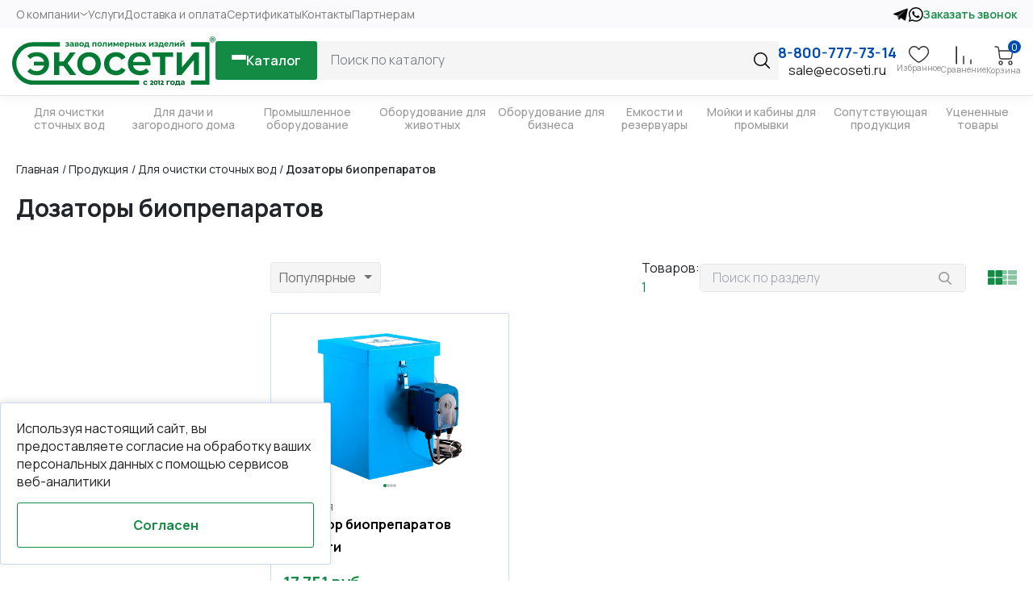

--- FILE ---
content_type: text/html; charset=UTF-8
request_url: https://ecoseti.ru/catalog/dozator-biopreparatov/
body_size: 70474
content:
<!DOCTYPE html>

<html xmlns="http://www.w3.org/1999/xhtml" xml:lang="ru" lang="ru">

<head>
    <meta http-equiv="X-UA-Compatible" content="IE=edge" />
    <meta http-equiv="Content-Type" content="text/html; charset=UTF-8" />
<meta name="description" content="Дозаторы биопрепаратов заказать от производителя по стоимости от 17 751 руб. и с быстрой доставкой по всей России. ✅ Широкий ассортимент полимерных изделий собственного производства. ✅ Цены, характеристики, гарантия, фото, отзывы. ✅ Наш телефон ☎ +7 (800) 551-05-79." />
<link rel="canonical" href="https://ecoseti.ru/catalog/dozator-biopreparatov/" />
<script data-skip-moving="true">(function(w, d, n) {var cl = "bx-core";var ht = d.documentElement;var htc = ht ? ht.className : undefined;if (htc === undefined || htc.indexOf(cl) !== -1){return;}var ua = n.userAgent;if (/(iPad;)|(iPhone;)/i.test(ua)){cl += " bx-ios";}else if (/Windows/i.test(ua)){cl += ' bx-win';}else if (/Macintosh/i.test(ua)){cl += " bx-mac";}else if (/Linux/i.test(ua) && !/Android/i.test(ua)){cl += " bx-linux";}else if (/Android/i.test(ua)){cl += " bx-android";}cl += (/(ipad|iphone|android|mobile|touch)/i.test(ua) ? " bx-touch" : " bx-no-touch");cl += w.devicePixelRatio && w.devicePixelRatio >= 2? " bx-retina": " bx-no-retina";if (/AppleWebKit/.test(ua)){cl += " bx-chrome";}else if (/Opera/.test(ua)){cl += " bx-opera";}else if (/Firefox/.test(ua)){cl += " bx-firefox";}ht.className = htc ? htc + " " + cl : cl;})(window, document, navigator);</script>


<link href="/bitrix/css/main/themes/blue/style.min.css?1746628703331" type="text/css"  rel="stylesheet" />
<link href="/bitrix/js/ui/design-tokens/dist/ui.design-tokens.min.css?174662870523463" type="text/css"  rel="stylesheet" />
<link href="/bitrix/js/ui/fonts/opensans/ui.font.opensans.min.css?17466287052320" type="text/css"  rel="stylesheet" />
<link href="/bitrix/js/main/popup/dist/main.popup.bundle.min.css?175135323128056" type="text/css"  rel="stylesheet" />
<link href="/bitrix/cache/css/s1/ekoseti_2024/page_7103d84eacf7fc46a3bd47a8f253899f/page_7103d84eacf7fc46a3bd47a8f253899f_v1.css?1765962835120884" type="text/css"  rel="stylesheet" />
<link href="/bitrix/cache/css/s1/ekoseti_2024/template_2e2ac4cd098904d451704740d497ac71/template_2e2ac4cd098904d451704740d497ac71_v1.css?1765957877410028" type="text/css"  data-template-style="true" rel="stylesheet" />




<script type="extension/settings" data-extension="currency.currency-core">{"region":"ru"}</script>



<!-- dev2fun module opengraph -->
<meta property="og:title" content="Дозаторы биопрепаратов купить от 17 751 руб. от производителя в Москве и по всей России - компания Экосети"/>
<meta property="og:description" content="Дозаторы биопрепаратов заказать от производителя по стоимости от 17 751 руб. и с быстрой доставкой по всей России. ✅ Широкий ассортимент полимерных изделий собс..."/>
<meta property="og:url" content="https://ecoseti.ru/catalog/dozator-biopreparatov/"/>
<meta property="og:type" content="website"/>
<meta property="og:site_name" content="Экосети"/>
<meta property="og:image" content="https://ecoseti.ru/upload/iblock/72a/kpp90qkwno0ldasomaiibm67io168oy2.jpg"/>
<meta property="og:image:type" content="image/jpeg"/>
<meta property="og:image:width" content="182"/>
<meta property="og:image:height" content="182"/>
<!-- /dev2fun module opengraph -->



    <meta name="viewport" content="width=device-width, initial-scale=1.0, maximum-scale=1.0, user-scalable=no">

    



    <!-- <link rel="shortcut icon" href="/favicon.ico" type="image/x-icon"> -->
    <!-- <link rel="apple-touch-icon" sizes="180x180" href="/apple-touch-icon.png"> -->
    <link rel="icon" type="image/ico" sizes="16x16" href="/favicon.ico">
    <link rel="manifest" href="/site.webmanifest">
    <link rel="mask-icon" href="/safari-pinned-tab.svg" color="#5bbad5">
    <meta name="msapplication-TileColor" content="#da532c">
    <meta name="theme-color" content="#ffffff">
    <link rel="preconnect" href="https://fonts.googleapis.com">
    <link rel="preconnect" href="https://fonts.gstatic.com" crossorigin>
    <link href="https://fonts.googleapis.com/css2?family=Manrope:wght@200..800&display=swap" rel="stylesheet">
        

    

                            

            <title>Дозаторы биопрепаратов купить от 17 751 руб. от производителя в Москве и по всей России - компания Экосети</title>
        <meta name="title" content="Дозаторы биопрепаратов купить от 17 751 руб. от производителя в Москве и по всей России - компания Экосети" />
    
</head>

<body>
    <div id="panel"></div>
    <header class="header__wrapper">
        <div class="header__row header_first header__row-gray header-sticky-first">
            <div class="header__menu-with-socials max-width">
                


	<div class="header__menu-topline">
					<div class="header__menu-topline-item">
				<a href="/about/">О компании</a>
									<div class="header__menu-topline-arrow">
						<img alt="topline-arrow" title="topline-arrow" src="/local/templates/ekoseti_2024/components/bitrix/menu/topline/images/header__menu-topline-arrow.svg">
					</div>
					<div class="header__menu-topline-child">
						<div class="header__menu-topline-child-list">
															<a href="/news/">Новости</a>
															<a href="/quality/">Гарантия качества</a>
															<a href="/dokumenty/">Документы</a>
															<a href="/blagodarstvennye-pisma/">Благодарственные письма</a>
															<a href="/realizovannye-proekty/">Реализованные проекты</a>
															<a href="/partners/">Партнерам</a>
															<a href="/otzyvy/">Отзывы</a>
															<a href="/price-list/">Цены</a>
															<a href="/kalkulyator-zhiroulovitelya/">Калькулятор жироуловителя</a>
															<a href="/vakansii/">Вакансии</a>
															<a href="/blog/">Блог</a>
													</div>
					</div>
							</div>
					<div class="header__menu-topline-item">
				<a href="/services/">Услуги</a>
							</div>
					<div class="header__menu-topline-item">
				<a href="/delivery/">Доставка и оплата</a>
							</div>
					<div class="header__menu-topline-item">
				<a href="/quality/">Сертификаты</a>
							</div>
					<div class="header__menu-topline-item">
				<a href="/contacts/">Контакты</a>
							</div>
					<div class="header__menu-topline-item">
				<a href="/partners/">Партнерам</a>
							</div>
			</div>

	<script type="application/ld+json">
		{
			"@context": "https://schema.org",
			"@graph": [
				 {
						"@context": "https://schema.org",
						"@type": "SiteNavigationElement",
						"name": "О компании",
						"url": "/about/"
					},
				 {
						"@context": "https://schema.org",
						"@type": "SiteNavigationElement",
						"name": "Новости",
						"url": "/news/"
					},
				 {
						"@context": "https://schema.org",
						"@type": "SiteNavigationElement",
						"name": "Гарантия качества",
						"url": "/quality/"
					},
				 {
						"@context": "https://schema.org",
						"@type": "SiteNavigationElement",
						"name": "Документы",
						"url": "/dokumenty/"
					},
				 {
						"@context": "https://schema.org",
						"@type": "SiteNavigationElement",
						"name": "Благодарственные письма",
						"url": "/blagodarstvennye-pisma/"
					},
				 {
						"@context": "https://schema.org",
						"@type": "SiteNavigationElement",
						"name": "Реализованные проекты",
						"url": "/realizovannye-proekty/"
					},
				 {
						"@context": "https://schema.org",
						"@type": "SiteNavigationElement",
						"name": "Партнерам",
						"url": "/partners/"
					},
				 {
						"@context": "https://schema.org",
						"@type": "SiteNavigationElement",
						"name": "Отзывы",
						"url": "/otzyvy/"
					},
				 {
						"@context": "https://schema.org",
						"@type": "SiteNavigationElement",
						"name": "Цены",
						"url": "/price-list/"
					},
				 {
						"@context": "https://schema.org",
						"@type": "SiteNavigationElement",
						"name": "Калькулятор жироуловителя",
						"url": "/kalkulyator-zhiroulovitelya/"
					},
				 {
						"@context": "https://schema.org",
						"@type": "SiteNavigationElement",
						"name": "Вакансии",
						"url": "/vakansii/"
					},
				 {
						"@context": "https://schema.org",
						"@type": "SiteNavigationElement",
						"name": "Блог",
						"url": "/blog/"
					},
				 {
						"@context": "https://schema.org",
						"@type": "SiteNavigationElement",
						"name": "Услуги",
						"url": "/services/"
					},
				 {
						"@context": "https://schema.org",
						"@type": "SiteNavigationElement",
						"name": "Доставка и оплата",
						"url": "/delivery/"
					},
				 {
						"@context": "https://schema.org",
						"@type": "SiteNavigationElement",
						"name": "Сертификаты",
						"url": "/quality/"
					},
				 {
						"@context": "https://schema.org",
						"@type": "SiteNavigationElement",
						"name": "Контакты",
						"url": "/contacts/"
					},
				 {
						"@context": "https://schema.org",
						"@type": "SiteNavigationElement",
						"name": "Партнерам",
						"url": "/partners/"
					},
				 {
						"@context": "https://schema.org",
						"@type": "SiteNavigationElement",
						"name": "",
						"url": ""
					},
				 {
					"@context": "https://schema.org",
					"@type": "SiteNavigationElement",
					"name": "Продукция",
					"url": "/catalog/"
				}
			]
		}
	</script>
                <div class="header__socials">
                    <a href="https://t.me/ecoseti" class="header__socials-item">
                        <img src="/local/templates/ekoseti_2024/images/header/header-social-tg.svg" title="Telegram" alt="Telegram">
                    </a>
                    <a href="https://wa.me/79003338501" class="header__socials-item">
                        <img src="/local/templates/ekoseti_2024/images/header/header-social-WhatsApp.svg" title="WhatsApp" alt="WhatsApp">
                    </a>
                </div>
                <button class="header__callback" data-bs-toggle="modal" data-bs-target="#callback-modal">Заказать звонок
                </button>
            </div>
        </div>
        <div class="header__row header_second header_sticky header__row-white">
            <div class="header__main-wrapper">
                <div class="header__main max-width">
                    <div class="header__main-burger">
                        <img class="header__main-burger-open"
                            src="/local/templates/ekoseti_2024/images/header/header_burger-icon.svg" alt="Бургер-меню" title="Бургер-меню">
                        <img class="header__main-burger-close"
                            src="/local/templates/ekoseti_2024/images/header/header_burger-close-icon.svg" alt="Бургер-меню" title="Бургер-меню">
                    </div>
                    <a class="header__logo" href="/">
                        <img style="
                    max-width: 252px;
                    max-height: 63px;
                    @media screen and (max-width: 1150px) {
                    max-width: 160px;
}

" src="/local/templates/ekoseti_2024/images/header/logonew.svg" title="Логотип Экосети" alt="Логотип Экосети">
                    </a>
                    <div class="header__catalog-search">
                        <button class="header__catalog">
                            <span class="header__catalog-burger">
                                <span class="header__catalog-burger-row"></span>
                                <span class="header__catalog-burger-row"></span>
                                <span class="header__catalog-burger-row"></span>
                            </span>
                            <span class="header__catalog-text">Каталог</span>
                        </button>
                        <div class="header__search">
                            	<div id="title-search" class="w-full">
		<form action="/search/index.php">
			<div class="input-group relative">
				<input id="title-search-input" type="text" name="q" value="" autocomplete="off" class="form-control search-input" placeholder="Поиск по каталогу"/>
				<div class="input-group-append">
					<button class="search-button" type="submit" name="s">
						<svg width="20" height="20" viewBox="0 0 20 20" fill="none" xmlns="http://www.w3.org/2000/svg">
							<path d="M8.44828 0C3.78988 0 0 3.78988 0 8.44828C0 13.1067 3.78988 16.8966 8.44828 16.8966C13.1067 16.8966 16.8966 13.1067 16.8966 8.44828C16.8966 3.78988 13.1066 0 8.44828 0ZM8.44828 15.4187C4.60469 15.4187 1.47785 12.2919 1.47785 8.44828C1.47785 4.60469 4.60469 1.47785 8.44828 1.47785C12.2916 1.47785 15.4187 4.60469 15.4187 8.44828C15.4187 12.2919 12.2919 15.4187 8.44828 15.4187Z" fill="black" />
							<path d="M19.7836 18.7387L14.4141 13.3692C14.1254 13.0805 13.6579 13.0805 13.3692 13.3692C13.0805 13.6577 13.0805 14.1256 13.3692 14.4141L18.7387 19.7835C18.883 19.9278 19.0719 20 19.2611 20C19.4503 20 19.6392 19.9278 19.7836 19.7835C20.0722 19.4951 20.0722 19.0271 19.7836 18.7387Z" fill="black" />
						</svg>
					</button>
				</div>
			</div>
		</form>
	</div>
                        </div>
                    </div>
                    <div class="header__phone-mail">
                        <span class="header__phone">
                                                            <a href="tel:+78007777314">8-800-777-73-14</a>
                                                    </span>

                        <a href="mailto:sale@ecoseti.ru" class="header__email">sale@ecoseti.ru</a>
                    </div>

                    <div class="header__actions">
                        <a href="tel:+78005119409" class="header__actions-item header__actions-callback">
                            <div class="header__actions-item-wrapper">
                                <img class="header__actions-item-icon-call"
                                    src="/local/templates/ekoseti_2024/images/header/header-action-callback.svg" alt="Звонок">
                            </div>
                        </a>
                        <div class="header__actions-item header__actions-search">
                            <div class="header__actions-item-wrapper">
                                <img src="/local/templates/ekoseti_2024/images/header/header__actions-search.svg" alt="Поиск">
                            </div>
                        </div>
                        <div id="favorite-r" data-head-role="favorite" class="header__actions-item">
                            <div class="header__actions-item-wrapper">
                                <a href="/favorite/" class="header__actions-item-link">
                                    <svg width="26" height="21" viewBox="0 0 26 21" fill="none"
                                        xmlns="http://www.w3.org/2000/svg">
                                        <path d="M12.5928 20.8055C11.9895 20.806 11.3988 20.6327 10.8909 20.3062C9.4501 19.3774 6.6791 17.4714 4.33516 15.1441C1.45869 12.2856 0 9.59363 0 7.14089C0 5.43657 0.502561 3.875 1.45351 2.62551C2.35527 1.43743 3.62911 0.587791 5.07039 0.213081C6.51167 -0.161628 8.03671 -0.0396555 9.40054 0.559405C10.6212 1.08763 11.7099 1.97823 12.5928 3.1601C13.4758 1.97534 14.5645 1.08474 15.7851 0.559405C17.149 -0.0396555 18.674 -0.161628 20.1153 0.213081C21.5566 0.587791 22.8304 1.43743 23.7322 2.62551C24.6831 3.875 25.1857 5.43657 25.1857 7.14089C25.1857 9.59363 23.727 12.2845 20.8505 15.1418C18.5066 17.4691 15.7367 19.3751 14.2947 20.3039C13.7871 20.6312 13.1964 20.8054 12.5928 20.8055ZM6.72348 1.44826C6.26764 1.44785 5.81375 1.5081 5.37371 1.62742C4.26925 1.93149 3.29453 2.59 2.59868 3.50223C1.84138 4.49743 1.44083 5.75617 1.44083 7.1432C1.44083 9.19602 2.75544 11.5424 5.34893 14.1177C7.59662 16.352 10.2748 18.1921 11.6696 19.0879C11.9449 19.2643 12.2649 19.3581 12.5917 19.3581C12.9185 19.3581 13.2384 19.2643 13.5138 19.0879C14.9085 18.1898 17.5844 16.3497 19.8344 14.1177C22.4279 11.5424 23.7425 9.19602 23.7425 7.1432C23.7425 5.75617 23.342 4.49974 22.5847 3.50223C21.8888 2.59 20.9141 1.93149 19.8097 1.62742C17.8403 1.0911 15.0734 1.6517 13.2118 4.83379C13.1484 4.94253 13.0576 5.03273 12.9486 5.09541C12.8396 5.15808 12.7162 5.19106 12.5905 5.19106C12.4649 5.19106 12.3414 5.15808 12.2324 5.09541C12.1234 5.03273 12.0327 4.94253 11.9692 4.83379C10.5065 2.32903 8.48014 1.44826 6.72348 1.44826Z"
                                            fill="#333333" />
                                    </svg>
                                    <span class="header__action-item-text">Избранное</span>
                                </a>
                                <div class="header__actions-item-count" style="display: none;">
                                    0                                </div>
                            </div>
                        </div>

                        <div id="compare-r" data-head-role="compare" class="header__actions-item">
                            <div class="header__actions-item-wrapper">
                                <a href="/compare/?DIFFERENT=N" class="header__actions-item-link">
                                    <svg width="20" height="23" viewBox="0 0 20 23" fill="none"
                                        xmlns="http://www.w3.org/2000/svg">
                                        <path d="M19.0241 21.9053L19.0241 17.4256M1.10547 21.9053L1.10547 1.00021M10.0648 21.9053L10.0648 12.946"
                                            stroke="#333333" stroke-width="1.6" stroke-linecap="round" />
                                    </svg>
                                    <span class="header__action-item-text">Сравнение</span>
                                </a>
                                <div class="header__actions-item-count" style="display: none;">
                                    0                                </div>
                            </div>
                        </div>

                        <div id="basket" class="header__actions-item">
                            <div id="bx_basketFKauiI" class="bx-basket bx-opener"><!--'start_frame_cache_bx_basketFKauiI'--><div class="basket-line">
	
	<div class="header__actions-item-wrapper">
					<a class="header__actions-item-link" href="/basket/">
				<svg class="header__action-item-icon-basket" width="30" height="30" viewBox="0 0 24 24" fill="none" xmlns="http://www.w3.org/2000/svg">
					<path d="M5.67 6H23L21.32 14.39C21.2286 14.8504 20.9781 15.264 20.6125 15.5583C20.2468 15.8526 19.7893 16.009 19.32 16H8.75C8.26168 16.0041 7.78873 15.8295 7.42031 15.509C7.05189 15.1884 6.81347 14.7442 6.75 14.26L5.23 2.74C5.16697 2.25924 4.93142 1.81774 4.5672 1.49767C4.20298 1.17759 3.73488 1.00073 3.25 1H1M10 21C10 22.1046 9.10457 23 8 23C6.89543 23 6 22.1046 6 21C6 19.8954 6.89543 19 8 19C9.10457 19 10 19.8954 10 21ZM22 21C22 22.1046 21.1046 23 20 23C18.8954 23 18 22.1046 18 21C18 19.8954 18.8954 19 20 19C21.1046 19 22 19.8954 22 21Z" stroke="#333333" stroke-width="1.33333" stroke-linecap="round" stroke-linejoin="round" />
				</svg>

				<span class="header__action-item-text">
					Корзина				</span>
			</a>
			
				<div class="header__actions-item-count">
					0				</div>
					</div>
</div><!--'end_frame_cache_bx_basketFKauiI'--></div>
                        </div>
                    </div>
                </div>
            </div>
             
  	<div class="header__catalog-drop">
 		<div class="header__catalog-drop-menu max-width">
 			<div class="catalog-drop-menu__first">
 				 					 					
 					<a href="/catalog/dlya-ochistki-stochnykh-vod/" class="catalog-drop-menu__first-item" data-section="803">
 						<span class="catalog-drop-menu__first-item-text">
						 	Для очистки сточных вод						</span>
 						 							<span class="catalog-drop-menu__first-item-arrow">
 								<svg width="6" height="12" viewBox="0 0 6 12" stroke="#333333" fill="none" xmlns="http://www.w3.org/2000/svg">
 									<path opacity="0.9" d="M1 11L5 6L1 1" stroke-width="1.5" />
 								</svg>
 							</span>
 						 					</a>
 				 					 					
 					<a href="/catalog/dlya-dachi-i-zagorodnogo-doma/" class="catalog-drop-menu__first-item" data-section="804">
 						<span class="catalog-drop-menu__first-item-text">
						 	Для дачи и загородного дома						</span>
 						 							<span class="catalog-drop-menu__first-item-arrow">
 								<svg width="6" height="12" viewBox="0 0 6 12" stroke="#333333" fill="none" xmlns="http://www.w3.org/2000/svg">
 									<path opacity="0.9" d="M1 11L5 6L1 1" stroke-width="1.5" />
 								</svg>
 							</span>
 						 					</a>
 				 					 					
 					<a href="/catalog/promyshlennoe-oborudovanie/" class="catalog-drop-menu__first-item" data-section="805">
 						<span class="catalog-drop-menu__first-item-text">
						 	Промышленное оборудование						</span>
 						 							<span class="catalog-drop-menu__first-item-arrow">
 								<svg width="6" height="12" viewBox="0 0 6 12" stroke="#333333" fill="none" xmlns="http://www.w3.org/2000/svg">
 									<path opacity="0.9" d="M1 11L5 6L1 1" stroke-width="1.5" />
 								</svg>
 							</span>
 						 					</a>
 				 					 					
 					<a href="/catalog/oborudovaniya-dlya-zhivotnykh/" class="catalog-drop-menu__first-item" data-section="668">
 						<span class="catalog-drop-menu__first-item-text">
						 	Оборудование для животных						</span>
 						 							<span class="catalog-drop-menu__first-item-arrow">
 								<svg width="6" height="12" viewBox="0 0 6 12" stroke="#333333" fill="none" xmlns="http://www.w3.org/2000/svg">
 									<path opacity="0.9" d="M1 11L5 6L1 1" stroke-width="1.5" />
 								</svg>
 							</span>
 						 					</a>
 				 					 					
 					<a href="/catalog/oborudovanie-dlya-biznesa/" class="catalog-drop-menu__first-item" data-section="806">
 						<span class="catalog-drop-menu__first-item-text">
						 	Оборудование для бизнеса						</span>
 						 							<span class="catalog-drop-menu__first-item-arrow">
 								<svg width="6" height="12" viewBox="0 0 6 12" stroke="#333333" fill="none" xmlns="http://www.w3.org/2000/svg">
 									<path opacity="0.9" d="M1 11L5 6L1 1" stroke-width="1.5" />
 								</svg>
 							</span>
 						 					</a>
 				 					 					
 					<a href="/catalog/emkosti-i-rezervuary/" class="catalog-drop-menu__first-item" data-section="808">
 						<span class="catalog-drop-menu__first-item-text">
						 	Емкости и резервуары						</span>
 						 							<span class="catalog-drop-menu__first-item-arrow">
 								<svg width="6" height="12" viewBox="0 0 6 12" stroke="#333333" fill="none" xmlns="http://www.w3.org/2000/svg">
 									<path opacity="0.9" d="M1 11L5 6L1 1" stroke-width="1.5" />
 								</svg>
 							</span>
 						 					</a>
 				 					 					
 					<a href="/catalog/moyki-i-kabiny-dlya-promyvki/" class="catalog-drop-menu__first-item" data-section="691">
 						<span class="catalog-drop-menu__first-item-text">
						 	Мойки и кабины для промывки						</span>
 						 							<span class="catalog-drop-menu__first-item-arrow">
 								<svg width="6" height="12" viewBox="0 0 6 12" stroke="#333333" fill="none" xmlns="http://www.w3.org/2000/svg">
 									<path opacity="0.9" d="M1 11L5 6L1 1" stroke-width="1.5" />
 								</svg>
 							</span>
 						 					</a>
 				 					 					
 					<a href="/catalog/soputstvuyushchaya-produktsiya/" class="catalog-drop-menu__first-item" data-section="405">
 						<span class="catalog-drop-menu__first-item-text">
						 	Сопутствующая продукция						</span>
 						 							<span class="catalog-drop-menu__first-item-arrow">
 								<svg width="6" height="12" viewBox="0 0 6 12" stroke="#333333" fill="none" xmlns="http://www.w3.org/2000/svg">
 									<path opacity="0.9" d="M1 11L5 6L1 1" stroke-width="1.5" />
 								</svg>
 							</span>
 						 					</a>
 				 					 					
 					<a href="/catalog/utsenennye-tovary/" class="catalog-drop-menu__first-item" data-section="490">
 						<span class="catalog-drop-menu__first-item-text">
						 	Уцененные товары						</span>
 						 					</a>
 				 			</div>
 			<div class="catalog-drop-menu__content">
 				 					 						<div class="catalog-drop-menu__content-item" data-section="803">
 							<div class="catalog-drop-menu__content-item-list-wrapper">
 								<div class="catalog-drop-menu__content-item-title">
								 	Для очистки сточных вод								</div>
 								<div class="catalog-drop-menu__content-item-list">
 									 										<div class="catalog-drop-menu__content-item-section">
 											<a class="catalog-drop-menu__item-2" href="/catalog/zhirouloviteli/">
											 	Жироуловители											</a>
 											 												 													<a class="catalog-drop-menu__item-3" href="/catalog/zhiroulovitel-tsekhovoy/">
													 	Цеховой													</a>
 												 													<a class="catalog-drop-menu__item-3" href="/catalog/zhiroulovitel-promyshlennyy/">
													 	Промышленный													</a>
 												 													<a class="catalog-drop-menu__item-3" href="/catalog/zhirouloviteli-pe/">
													 	ПЭ													</a>
 												 													<a class="catalog-drop-menu__item-3" href="/catalog/zhiroulovitel-dlya-stolovoy/">
													 	Для столовой													</a>
 												 													<a class="catalog-drop-menu__item-3" href="/catalog/zhirouloviteldlya-doma/">
													 	Для дома													</a>
 												 													<a class="catalog-drop-menu__item-3" href="/catalog/zhiroulovitel-iz-nerzhaveyushchei-stali/">
													 	Из нержавеющей стали													</a>
 												 													<a class="catalog-drop-menu__item-3" href="/catalog/zhiroulovitel-pod-moyku/">
													 	Под мойку													</a>
 												 													<a class="catalog-drop-menu__item-3" href="/catalog/zhiroulovitel-dlya-kanalizatsii/">
													 	Для канализации													</a>
 												 													<a class="catalog-drop-menu__item-3" href="/catalog/zhiroulovitel-dlya-restorana/">
													 	Для ресторана													</a>
 												 													<a class="catalog-drop-menu__item-3" href="/catalog/zhiroulovitel-dlya-kafe/">
													 	Для кафе													</a>
 												 													<a class="catalog-drop-menu__item-3" href="/catalog/zhiroulovitel-dlya-kukhni/">
													 	Для кухни													</a>
 												 											 											 												<a class="catalog-drop-menu__all-2" href="/catalog/zhirouloviteli/">Все жироуловители</a>
 											 										</div>
 									 										<div class="catalog-drop-menu__content-item-section">
 											<a class="catalog-drop-menu__item-2" href="/catalog/peskoulovitel/">
											 	Пескоуловители											</a>
 											 												 													<a class="catalog-drop-menu__item-3" href="/catalog/peskouloviteli-standart/">
													 	Стандарт													</a>
 												 													<a class="catalog-drop-menu__item-3" href="/catalog/peskouloviteli-stal/">
													 	Сталь													</a>
 												 													<a class="catalog-drop-menu__item-3" href="/catalog/peskouloviteli-dlya-polomoechnyy-mashin/">
													 	Клининг-ПМ													</a>
 												 													<a class="catalog-drop-menu__item-3" href="/catalog/peskouloviteli-s-trapom/">
													 	С трапом													</a>
 												 													<a class="catalog-drop-menu__item-3" href="/catalog/peskoulovitel-promyshlennyy/">
													 	Промышленный													</a>
 												 													<a class="catalog-drop-menu__item-3" href="/catalog/peskouloviteli-pe/">
													 	ПЭ													</a>
 												 													<a class="catalog-drop-menu__item-3" href="/catalog/peskoulovitel-dlya-avtomoyki/">
													 	Для автомойки													</a>
 												 													<a class="catalog-drop-menu__item-3" href="/catalog/peskoulovitel-dlya-garazha/">
													 	Для гаража													</a>
 												 													<a class="catalog-drop-menu__item-3" href="/catalog/peskoulovitel-dlya-kanalizatsii/">
													 	Для канализации													</a>
 												 													<a class="catalog-drop-menu__item-3" href="/catalog/peskoulovitel-pod-moyku/">
													 	Под мойку													</a>
 												 											 											 												<a class="catalog-drop-menu__all-2" href="/catalog/peskoulovitel/">Все пескоуловители</a>
 											 										</div>
 									 										<div class="catalog-drop-menu__content-item-section">
 											<a class="catalog-drop-menu__item-2" href="/catalog/krakhmaloulovitel/">
											 	Крахмалоуловители											</a>
 											 												 													<a class="catalog-drop-menu__item-3" href="/catalog/krakhmalouloviteli-dlya-kukhni/">
													 	Для кухни													</a>
 												 													<a class="catalog-drop-menu__item-3" href="/catalog/krakhmalouloviteli-dlya-restorana/">
													 	Для ресторана													</a>
 												 													<a class="catalog-drop-menu__item-3" href="/catalog/krakhmalouloviteli-pod-moyku/">
													 	Под мойку													</a>
 												 													<a class="catalog-drop-menu__item-3" href="/catalog/krakhmalouloviteli-promyshlennye/">
													 	Промышленный													</a>
 												 											 											 												<a class="catalog-drop-menu__all-2" href="/catalog/krakhmaloulovitel/">Все крахмалоуловители</a>
 											 										</div>
 									 										<div class="catalog-drop-menu__content-item-section">
 											<a class="catalog-drop-menu__item-2" href="/catalog/nefteulovitel/">
											 	Нефтеуловители											</a>
 											 												 													<a class="catalog-drop-menu__item-3" href="/catalog/pesko-nefteulovitel/">
													 	Песконефтеуловитель													</a>
 												 													<a class="catalog-drop-menu__item-3" href="/catalog/nefteuloviteli-dlya-ochistki-stochnykh-vod/">
													 	Для очистки сточных вод													</a>
 												 													<a class="catalog-drop-menu__item-3" href="/catalog/nefteuloviteli-dlya-livnevoy-kanalizatsii/">
													 	Для ливневой канализации													</a>
 												 													<a class="catalog-drop-menu__item-3" href="/catalog/vertikalnyy-nefteulovitel/">
													 	Вертикальный													</a>
 												 													<a class="catalog-drop-menu__item-3" href="/catalog/gorizontalnyy-nefteulovitel/">
													 	Горизонтальный													</a>
 												 											 											 												<a class="catalog-drop-menu__all-2" href="/catalog/nefteulovitel/">Все нефтеуловители</a>
 											 										</div>
 									 										<div class="catalog-drop-menu__content-item-section">
 											<a class="catalog-drop-menu__item-2" href="/catalog/volosouloviteli/">
											 	Волосоуловители											</a>
 											 											 										</div>
 									 										<div class="catalog-drop-menu__content-item-section">
 											<a class="catalog-drop-menu__item-2" href="/catalog/glinouloviteli-otstoyniki-dlya-gliny/">
											 	Глиноуловители (отстойники для глины)											</a>
 											 												 													<a class="catalog-drop-menu__item-3" href="/catalog/glinouloviteli-pod-moyku/">
													 	Под мойку													</a>
 												 													<a class="catalog-drop-menu__item-3" href="/catalog/glinouloviteli-dlya-goncharnoy-masterskoy/">
													 	Для гончарной мастерской													</a>
 												 											 											 												<a class="catalog-drop-menu__all-2" href="/catalog/glinouloviteli-otstoyniki-dlya-gliny/">Все глиноуловители</a>
 											 										</div>
 									 										<div class="catalog-drop-menu__content-item-section">
 											<a class="catalog-drop-menu__item-2" href="/catalog/sorbtsionnyy-filtr/">
											 	Сорбционные фильтры											</a>
 											 												 													<a class="catalog-drop-menu__item-3" href="/catalog/sorbtsionnyy-filtr-dlya-ochistki-vody/">
													 	Для очистки воды													</a>
 												 													<a class="catalog-drop-menu__item-3" href="/catalog/vertikalnyy-sorbtsionnyy-filtr/">
													 	Вертикальный													</a>
 												 													<a class="catalog-drop-menu__item-3" href="/catalog/gorizontalnyy-sorbtsionnyy-filtr/">
													 	Горизонтальный													</a>
 												 											 											 												<a class="catalog-drop-menu__all-2" href="/catalog/sorbtsionnyy-filtr/">Все сорбционные фильтры</a>
 											 										</div>
 									 										<div class="catalog-drop-menu__content-item-section">
 											<a class="catalog-drop-menu__item-2" href="/catalog/dozator-biopreparatov/">
											 	Дозаторы биопрепаратов											</a>
 											 											 										</div>
 									 										<div class="catalog-drop-menu__content-item-section">
 											<a class="catalog-drop-menu__item-2" href="/catalog/kanalizatsionnaya-nasosnaya-stantsiya/">
											 	Канализационные насосные станции											</a>
 											 												 													<a class="catalog-drop-menu__item-3" href="/catalog/kanalizatsionnaya-nasosnaya-stantsiya-dlya-bytovyh-stochnyh-vod/">
													 	Для бытовых сточных вод													</a>
 												 													<a class="catalog-drop-menu__item-3" href="/catalog/kanalizatsionnaya-nasosnaya-stantsiya-dlya-dachi/">
													 	Для дачи													</a>
 												 													<a class="catalog-drop-menu__item-3" href="/catalog/kanalizatsionnaya-nasosnaya-stantsiya-dlya-mnogokvartirnogo-doma/">
													 	Для многоквартирного дома													</a>
 												 													<a class="catalog-drop-menu__item-3" href="/catalog/kanalizatsionnaya-nasosnaya-stantsiya-dlya-chastnogo-doma/">
													 	Для частного дома													</a>
 												 													<a class="catalog-drop-menu__item-3" href="/catalog/vertikalnaya-kanalizatsionnaya-nasosnaya-stantsiya/">
													 	Вертикальная													</a>
 												 													<a class="catalog-drop-menu__item-3" href="/catalog/livnevaya-kanalizatsionnaya-nasosnaya-stantsiya/">
													 	Ливневая													</a>
 												 											 											 										</div>
 									 								</div>
 							</div>
 							 						</div>
 					 				 					 						<div class="catalog-drop-menu__content-item" data-section="804">
 							<div class="catalog-drop-menu__content-item-list-wrapper">
 								<div class="catalog-drop-menu__content-item-title">
								 	Для дачи и загородного дома								</div>
 								<div class="catalog-drop-menu__content-item-list">
 									 										<div class="catalog-drop-menu__content-item-section">
 											<a class="catalog-drop-menu__item-2" href="/catalog/plastikovyy-pogreb/">
											 	Пластиковые погреба											</a>
 											 												 													<a class="catalog-drop-menu__item-3" href="/catalog/pogreb-plastikovyy-pod-klyuch/">
													 	Под ключ													</a>
 												 													<a class="catalog-drop-menu__item-3" href="/catalog/plastikovye-podvaly/">
													 	Пластиковые подвалы													</a>
 												 													<a class="catalog-drop-menu__item-3" href="/catalog/pogreb-plastikovyy-dlya-dachi/">
													 	Для дачи													</a>
 												 													<a class="catalog-drop-menu__item-3" href="/catalog/besshovnyy-plastikovyy-pogreb/">
													 	Бесшовные													</a>
 												 													<a class="catalog-drop-menu__item-3" href="/catalog/plastikovyy-pogreb-dlya-zagorodnykh-domov/">
													 	Для загородных домов													</a>
 												 													<a class="catalog-drop-menu__item-3" href="/catalog/plastikovyy-pogreb-2-na-2/">
													 	2 на 2													</a>
 												 													<a class="catalog-drop-menu__item-3" href="/catalog/pogreb-plastikovij-kruglyj/">
													 	Круглый													</a>
 												 													<a class="catalog-drop-menu__item-3" href="/catalog/plastikovyy-pogreb-s-bokovym-vkhodom/">
													 	С боковым входом													</a>
 												 													<a class="catalog-drop-menu__item-3" href="/catalog/plastikovyy-pogreb-3kh2/">
													 	3 на 2													</a>
 												 													<a class="catalog-drop-menu__item-3" href="/catalog/plastikovyy-mini-pogreb/">
													 	Мини													</a>
 												 													<a class="catalog-drop-menu__item-3" href="/catalog/plastikovyy-pogreb-1-5-na-1-5/">
													 	1,5 на 1,5													</a>
 												 											 											 												<a class="catalog-drop-menu__all-2" href="/catalog/plastikovyy-pogreb/">Все пластиковые погреба</a>
 											 										</div>
 									 										<div class="catalog-drop-menu__content-item-section">
 											<a class="catalog-drop-menu__item-2" href="/catalog/avtonomnye-kanalizatsii/">
											 	Автономные канализации											</a>
 											 												 													<a class="catalog-drop-menu__item-3" href="/catalog/septik/">
													 	Септик													</a>
 												 													<a class="catalog-drop-menu__item-3" href="/catalog/aos-ekoseti-aeratsionnaya-stantsiya/">
													 	АОС (Аэрационная станция)													</a>
 												 													<a class="catalog-drop-menu__item-3" href="/catalog/aos-ekoseti-khaval/">
													 	АОС Экосети Хавал													</a>
 												 													<a class="catalog-drop-menu__item-3" href="/catalog/plastikovyj-septik/">
													 	Пластиковый													</a>
 												 													<a class="catalog-drop-menu__item-3" href="/catalog/septik-dlya-avtomoyki/">
													 	Для автомойки													</a>
 												 													<a class="catalog-drop-menu__item-3" href="/catalog/septik-dlya-bani/">
													 	Для бани													</a>
 												 													<a class="catalog-drop-menu__item-3" href="/catalog/septik-dlya-basseyna/">
													 	Для бассейна													</a>
 												 													<a class="catalog-drop-menu__item-3" href="/catalog/septik-dlya-vygrebnykh-yam/">
													 	Для выгребных ям													</a>
 												 													<a class="catalog-drop-menu__item-3" href="/catalog/septik-dlya-gruntovykh-vod/">
													 	Для грунтовых вод													</a>
 												 													<a class="catalog-drop-menu__item-3" href="/catalog/septik-dlya-dachi/">
													 	Для дачи													</a>
 												 													<a class="catalog-drop-menu__item-3" href="/catalog/septik-dlya-doma/">
													 	Для дома													</a>
 												 													<a class="catalog-drop-menu__item-3" href="/catalog/septik-dlya-kanalizatsii/">
													 	Для канализации													</a>
 												 													<a class="catalog-drop-menu__item-3" href="/catalog/septik-dlya-chastnogo-doma/">
													 	Для частного дома													</a>
 												 													<a class="catalog-drop-menu__item-3" href="/catalog/septik-pod-klyuch/">
													 	Под ключ													</a>
 												 											 											 												<a class="catalog-drop-menu__all-2" href="/catalog/avtonomnye-kanalizatsii/">Все автономные канализации</a>
 											 										</div>
 									 										<div class="catalog-drop-menu__content-item-section">
 											<a class="catalog-drop-menu__item-2" href="/catalog/plastikovyy-pogreb-kesson/">
											 	Пластиковые погреба-кессоны											</a>
 											 												 													<a class="catalog-drop-menu__item-3" href="/catalog/plastikovyy-pogreb-kesson-dlya-skvazhiny/">
													 	Для скважины													</a>
 												 											 											 										</div>
 									 										<div class="catalog-drop-menu__content-item-section">
 											<a class="catalog-drop-menu__item-2" href="/catalog/plastikovye-kessony/">
											 	Пластиковые кессоны											</a>
 											 												 													<a class="catalog-drop-menu__item-3" href="/catalog/plastikovyy-kesson-dlya-kanalizatsii/">
													 	Для канализации													</a>
 												 													<a class="catalog-drop-menu__item-3" href="/catalog/plastikovyy-kesson-dlya-kolodca/">
													 	Для колодца													</a>
 												 													<a class="catalog-drop-menu__item-3" href="/catalog/plastikovyy-kesson-dlya-septika/">
													 	Для септика													</a>
 												 													<a class="catalog-drop-menu__item-3" href="/catalog/plastikovyy-kesson-dlya-skvazhiny/">
													 	Для скважины													</a>
 												 											 											 												<a class="catalog-drop-menu__all-2" href="/catalog/plastikovye-kessony/">Все пластиковые кессоны</a>
 											 										</div>
 									 										<div class="catalog-drop-menu__content-item-section">
 											<a class="catalog-drop-menu__item-2" href="/catalog/basseyny-plastikovye/">
											 	Пластиковые бассейны											</a>
 											 												 													<a class="catalog-drop-menu__item-3" href="/catalog/basseyn-plastikovyy-vkapyvaemyy/">
													 	Вкапываемый													</a>
 												 													<a class="catalog-drop-menu__item-3" href="/catalog/plastikovyy-basseyn-dlya-dachi/">
													 	Для дачи													</a>
 												 													<a class="catalog-drop-menu__item-3" href="/catalog/plastikovaya-chasha-dlya-basseyna/">
													 	Чаша для бассейна													</a>
 												 													<a class="catalog-drop-menu__item-3" href="/catalog/nazemnye-plastikovye-basseyny/">
													 	Наземный													</a>
 												 													<a class="catalog-drop-menu__item-3" href="/catalog/kruglyy-nazemnyy/">
													 	Круглые наземные бассейны													</a>
 												 													<a class="catalog-drop-menu__item-3" href="/catalog/ovalnyy-nazemnyy/">
													 	Овальные наземные бассейны													</a>
 												 													<a class="catalog-drop-menu__item-3" href="/catalog/pryamougolnyy-nazemnyy/">
													 	Прямоугольные наземные бассейны													</a>
 												 													<a class="catalog-drop-menu__item-3" href="/catalog/plastikovye-basseyny-iz-polipropilena/">
													 	Из полипропилена													</a>
 												 													<a class="catalog-drop-menu__item-3" href="/catalog/detskiy-plastikovyy-basseyn/">
													 	Детский													</a>
 												 													<a class="catalog-drop-menu__item-3" href="/catalog/morozoustoychivyy-plastikovyy-basseyn/">
													 	Морозоустойчивый													</a>
 												 													<a class="catalog-drop-menu__item-3" href="/catalog/kruglyy-plastikovyy-basseyn/">
													 	Круглый													</a>
 												 													<a class="catalog-drop-menu__item-3" href="/catalog/bolshoy-plastikovyy-basseyn/">
													 	Большой													</a>
 												 													<a class="catalog-drop-menu__item-3" href="/catalog/plastikovyy-basseyn-2-na-2/">
													 	2 на 2													</a>
 												 													<a class="catalog-drop-menu__item-3" href="/catalog/pryamougolnyy-plastikovyy-basseyn/">
													 	Прямоугольный													</a>
 												 													<a class="catalog-drop-menu__item-3" href="/catalog/mini-plastikovyy-basseyn/">
													 	Мини													</a>
 												 													<a class="catalog-drop-menu__item-3" href="/catalog/plastikovyy-basseyn-2-na-4/">
													 	2 на 4													</a>
 												 													<a class="catalog-drop-menu__item-3" href="/catalog/plastikovyy-basseyn-2-na-3/">
													 	2 на 3													</a>
 												 													<a class="catalog-drop-menu__item-3" href="/catalog/plastikovyy-basseyn-v-metallokarkase/">
													 	В металлокаркасе 													</a>
 												 													<a class="catalog-drop-menu__item-3" href="/catalog/plastikovyy-basseyn-dlya-bani/">
													 	Для бани													</a>
 												 													<a class="catalog-drop-menu__item-3" href="/catalog/plastikovyy-basseyn-dlya-chastnogo-doma/">
													 	Для частного дома													</a>
 												 											 											 												<a class="catalog-drop-menu__all-2" href="/catalog/basseyny-plastikovye/">Все пластиковые бассейны</a>
 											 										</div>
 									 										<div class="catalog-drop-menu__content-item-section">
 											<a class="catalog-drop-menu__item-2" href="/catalog/plastikovye-kupeli/">
											 	Пластиковые купели											</a>
 											 												 													<a class="catalog-drop-menu__item-3" href="/catalog/plastikovye-kupeli-dlya-bani/">
													 	Для бани													</a>
 												 													<a class="catalog-drop-menu__item-3" href="/catalog/plastikovye-kupeli-dlya-dachi/">
													 	Для дачи													</a>
 												 													<a class="catalog-drop-menu__item-3" href="/catalog/plastikovye-kupeli-iz-polipropilena/">
													 	Из полипропилена													</a>
 												 													<a class="catalog-drop-menu__item-3" href="/catalog/kruglaya-plastikovaya-kupel/">
													 	Круглая													</a>
 												 													<a class="catalog-drop-menu__item-3" href="/catalog/plastikovye-kupeli-dlya-ulitsy/">
													 	Для улицы													</a>
 												 													<a class="catalog-drop-menu__item-3" href="/catalog/pryamougolnaya-plastikovaya-kupel/">
													 	Прямоугольная													</a>
 												 													<a class="catalog-drop-menu__item-3" href="/catalog/uglovaya-plastikovaya-kupel/">
													 	Угловая													</a>
 												 											 											 												<a class="catalog-drop-menu__all-2" href="/catalog/plastikovye-kupeli/">Все пластиковые купели</a>
 											 										</div>
 									 								</div>
 							</div>
 							 						</div>
 					 				 					 						<div class="catalog-drop-menu__content-item" data-section="805">
 							<div class="catalog-drop-menu__content-item-list-wrapper">
 								<div class="catalog-drop-menu__content-item-title">
								 	Промышленное оборудование								</div>
 								<div class="catalog-drop-menu__content-item-list">
 									 										<div class="catalog-drop-menu__content-item-section">
 											<a class="catalog-drop-menu__item-2" href="/catalog/vozdukhovody/">
											 	Воздуховоды											</a>
 											 												 													<a class="catalog-drop-menu__item-3" href="/catalog/pryamougolnye-vozdukhovody/">
													 	Прямоугольные воздуховоды													</a>
 												 													<a class="catalog-drop-menu__item-3" href="/catalog/kruglye-otvody/">
													 	Круглые отводы													</a>
 												 													<a class="catalog-drop-menu__item-3" href="/catalog/pryamougolnye-otvody/">
													 	Прямоугольные отводы													</a>
 												 													<a class="catalog-drop-menu__item-3" href="/catalog/pryamougolnye-troyniki/">
													 	Прямоугольные тройники													</a>
 												 													<a class="catalog-drop-menu__item-3" href="/catalog/drossel-klapany/">
													 	Дроссель-клапаны													</a>
 												 													<a class="catalog-drop-menu__item-3" href="/catalog/shibernye-zaslonki/">
													 	Шиберные заслонки													</a>
 												 													<a class="catalog-drop-menu__item-3" href="/catalog/kruglye-reshetki/">
													 	Круглые решетки													</a>
 												 													<a class="catalog-drop-menu__item-3" href="/catalog/pryamougolnye-reshetki/">
													 	Прямоугольные решетки													</a>
 												 													<a class="catalog-drop-menu__item-3" href="/catalog/pryamougolnye-perekhody/">
													 	Прямоугольные переходы													</a>
 												 													<a class="catalog-drop-menu__item-3" href="/catalog/kruglye-perekhody/">
													 	Круглые переходы													</a>
 												 											 											 												<a class="catalog-drop-menu__all-2" href="/catalog/vozdukhovody/">Все воздуховоды</a>
 											 										</div>
 									 										<div class="catalog-drop-menu__content-item-section">
 											<a class="catalog-drop-menu__item-2" href="/catalog/khimicheskie-reaktory/">
											 	Химические реакторы											</a>
 											 											 										</div>
 									 										<div class="catalog-drop-menu__content-item-section">
 											<a class="catalog-drop-menu__item-2" href="/catalog/galvanicheskie-vanny/">
											 	Гальванические ванны											</a>
 											 												 													<a class="catalog-drop-menu__item-3" href="/catalog/galvanicheskie-vanny-dlya-tsinkovaniya/">
													 	Для цинкования													</a>
 												 													<a class="catalog-drop-menu__item-3" href="/catalog/galvanicheskaya-vanna-dlya-khromirovaniya/">
													 	Для хромирования													</a>
 												 													<a class="catalog-drop-menu__item-3" href="/catalog/galvanicheskie-vanny-iz-polipropilena/">
													 	Из полипропилена													</a>
 												 													<a class="catalog-drop-menu__item-3" href="/catalog/galvanicheskie-vanny-iz-polietilena/">
													 	Из полиэтилена													</a>
 												 											 											 												<a class="catalog-drop-menu__all-2" href="/catalog/galvanicheskie-vanny/">Все гальванические ванны</a>
 											 										</div>
 									 										<div class="catalog-drop-menu__content-item-section">
 											<a class="catalog-drop-menu__item-2" href="/catalog/promyshlennye-sushilki/">
											 	Промышленные сушилки											</a>
 											 												 													<a class="catalog-drop-menu__item-3" href="/catalog/promyshlennye-sushilki-dlya-obuvi/">
													 	Для обуви													</a>
 												 													<a class="catalog-drop-menu__item-3" href="/catalog/stalnye-promyshlennye-sushilki/">
													 	Стальные промышленные сушилки													</a>
 												 											 											 												<a class="catalog-drop-menu__all-2" href="/catalog/promyshlennye-sushilki/">Все промышленные сушилки</a>
 											 										</div>
 									 										<div class="catalog-drop-menu__content-item-section">
 											<a class="catalog-drop-menu__item-2" href="/catalog/inspektsionnyy-stol/">
											 	Инспекционные столы											</a>
 											 												 													<a class="catalog-drop-menu__item-3" href="/catalog/inspektsionnyy-stol-dlya-ovoshchey/">
													 	Для овощей													</a>
 												 													<a class="catalog-drop-menu__item-3" href="/catalog/inspektsionnyy-stol-dlya-kartofelya/">
													 	Для картофеля													</a>
 												 													<a class="catalog-drop-menu__item-3" href="/catalog/inspektsionnyy-stol-s-podsvetkoy/">
													 	С подсветкой													</a>
 												 													<a class="catalog-drop-menu__item-3" href="/catalog/inspektsionnyy-stol-dlya-ikry/">
													 	Для икры													</a>
 												 													<a class="catalog-drop-menu__item-3" href="/catalog/inspektsionnyy-stol-dlya-ryby/">
													 	Для рыбы													</a>
 												 													<a class="catalog-drop-menu__item-3" href="/catalog/inspektsionnyy-stol-dlya-chesnoka/">
													 	Для чеснока													</a>
 												 													<a class="catalog-drop-menu__item-3" href="/catalog/inspektsionnyy-stol-dlya-yagod/">
													 	Для ягод													</a>
 												 											 											 												<a class="catalog-drop-menu__all-2" href="/catalog/inspektsionnyy-stol/">Все инспекционные столы</a>
 											 										</div>
 									 								</div>
 							</div>
 							 						</div>
 					 				 					 						<div class="catalog-drop-menu__content-item" data-section="668">
 							<div class="catalog-drop-menu__content-item-list-wrapper">
 								<div class="catalog-drop-menu__content-item-title">
								 	Оборудование для животных								</div>
 								<div class="catalog-drop-menu__content-item-list">
 									 										<div class="catalog-drop-menu__content-item-section">
 											<a class="catalog-drop-menu__item-2" href="/catalog/moyki-dlya-zhivotnykh/">
											 	Мойки											</a>
 											 											 										</div>
 									 										<div class="catalog-drop-menu__content-item-section">
 											<a class="catalog-drop-menu__item-2" href="/catalog/kletki-i-statsionary-dlya-zhivotnykh/">
											 	Клетки и стационары											</a>
 											 												 													<a class="catalog-drop-menu__item-3" href="/catalog/kislorodnye-kamery-dlya-zhivotnykh/">
													 	Кислородные камеры													</a>
 												 													<a class="catalog-drop-menu__item-3" href="/catalog/kletki-dlya-zhivotnykh/">
													 	Клетки													</a>
 												 													<a class="catalog-drop-menu__item-3" href="/catalog/manezh-voler-dlya-zhivotnykh/">
													 	Манеж-вольер													</a>
 												 													<a class="catalog-drop-menu__item-3" href="/catalog/sushilnye-kamery-dlya-zhivotnykh/">
													 	Сушильные камеры													</a>
 												 											 											 										</div>
 									 										<div class="catalog-drop-menu__content-item-section">
 											<a class="catalog-drop-menu__item-2" href="/catalog/shersteulovitel/">
											 	Шерстеуловитель											</a>
 											 												 													<a class="catalog-drop-menu__item-3" href="/catalog/shersteuloviteli-dlya-grumernykh/">
													 	Для грумерных													</a>
 												 													<a class="catalog-drop-menu__item-3" href="/catalog/shersteuloviteli-dlya-zoosalonov/">
													 	Для зоосалонов													</a>
 												 													<a class="catalog-drop-menu__item-3" href="/catalog/shersteuloviteli-dlya-kanalizatsii/">
													 	Для канализации													</a>
 												 													<a class="catalog-drop-menu__item-3" href="/catalog/shersteuloviteli-dlya-parikmakherskikh/">
													 	Для парикмахерских													</a>
 												 											 											 												<a class="catalog-drop-menu__all-2" href="/catalog/shersteulovitel/">Все шерстеуловители</a>
 											 										</div>
 									 								</div>
 							</div>
 																								<div class="catalog-drop-menu__content-image">
										<img src="/upload/iblock/42e/lvhri8ur2rjqw1xe5sbmy27kziwcc23o/1.-Obshchiy-vid.png"
                                             alt="Оборудование для животных фото"
                                             title="Оборудование для животных фото"
                                        >
									</div>
								 							 						</div>
 					 				 					 						<div class="catalog-drop-menu__content-item" data-section="806">
 							<div class="catalog-drop-menu__content-item-list-wrapper">
 								<div class="catalog-drop-menu__content-item-title">
								 	Оборудование для бизнеса								</div>
 								<div class="catalog-drop-menu__content-item-list">
 									 										<div class="catalog-drop-menu__content-item-section">
 											<a class="catalog-drop-menu__item-2" href="/catalog/oborudovanie-dlya-gidrobiontov-/">
											 	Оборудование для гидробионтов											</a>
 											 											 										</div>
 									 										<div class="catalog-drop-menu__content-item-section">
 											<a class="catalog-drop-menu__item-2" href="/catalog/oborudovaniya-dlya-avtoservisov/">
											 	Оборудование для автосервисов											</a>
 											 												 													<a class="catalog-drop-menu__item-3" href="/catalog/moyki-dlya-avtoservisov/">
													 	Мойки													</a>
 												 											 											 												<a class="catalog-drop-menu__all-2" href="/catalog/oborudovaniya-dlya-avtoservisov/">Все оборудование для автосервисов</a>
 											 										</div>
 									 										<div class="catalog-drop-menu__content-item-section">
 											<a class="catalog-drop-menu__item-2" href="/catalog/smotrovaya-yama-iz-plastika/">
											 	Смотровые ямы из пластика											</a>
 											 												 													<a class="catalog-drop-menu__item-3" href="/catalog/smotrovye-yamy-dlya-garazha/">
													 	Для гаража													</a>
 												 													<a class="catalog-drop-menu__item-3" href="/catalog/smotrovye-yamy-dlya-avtomasterskoy/">
													 	Для автомастерской													</a>
 												 													<a class="catalog-drop-menu__item-3" href="/catalog/smotrovye-yamy-dlya-avtomobiley/">
													 	Для автомобилей													</a>
 												 													<a class="catalog-drop-menu__item-3" href="/catalog/smotrovye-yamy-dlya-avtoservisa/">
													 	Для автосервиса													</a>
 												 											 											 												<a class="catalog-drop-menu__all-2" href="/catalog/smotrovaya-yama-iz-plastika/">Все смотровые ямы</a>
 											 										</div>
 									 										<div class="catalog-drop-menu__content-item-section">
 											<a class="catalog-drop-menu__item-2" href="/catalog/oborudovanie-dlya-azs/">
											 	Оборудование для АЗС											</a>
 											 											 										</div>
 									 								</div>
 							</div>
 							 						</div>
 					 				 					 						<div class="catalog-drop-menu__content-item" data-section="808">
 							<div class="catalog-drop-menu__content-item-list-wrapper">
 								<div class="catalog-drop-menu__content-item-title">
								 	Емкости и резервуары								</div>
 								<div class="catalog-drop-menu__content-item-list">
 									 										<div class="catalog-drop-menu__content-item-section">
 											<a class="catalog-drop-menu__item-2" href="/catalog/plastikovye-emkosti/">
											 	Пластиковые емкости											</a>
 											 												 													<a class="catalog-drop-menu__item-3" href="/catalog/podzemnaya-emkost/">
													 	Подземные													</a>
 												 													<a class="catalog-drop-menu__item-3" href="/catalog/gorizontalnye-emkosti/">
													 	Горизонтальные													</a>
 												 													<a class="catalog-drop-menu__item-3" href="/catalog/vertikalnye-emkosti/">
													 	Вертикальные													</a>
 												 													<a class="catalog-drop-menu__item-3" href="/catalog/podzemnye-emkosti-dlya-vody/">
													 	Для воды													</a>
 												 													<a class="catalog-drop-menu__item-3" href="/catalog/podzemnaya-emkost-dlya-kanalizatsii/">
													 	Для канализации													</a>
 												 													<a class="catalog-drop-menu__item-3" href="/catalog/pozharnaya-emkost/">
													 	Пожарные													</a>
 												 													<a class="catalog-drop-menu__item-3" href="/catalog/nazemnaya-emkost/">
													 	Наземные													</a>
 												 											 											 												<a class="catalog-drop-menu__all-2" href="/catalog/plastikovye-emkosti/">Все пластиковые емкости</a>
 											 										</div>
 									 										<div class="catalog-drop-menu__content-item-section">
 											<a class="catalog-drop-menu__item-2" href="/catalog/besshovnye-litye-emkosti/">
											 	Бесшовные (литые) емкости											</a>
 											 												 													<a class="catalog-drop-menu__item-3" href="/catalog/plastikovye-emkosti-dlya-vody/">
													 	Пластиковые емкости для воды													</a>
 												 													<a class="catalog-drop-menu__item-3" href="/catalog/emkosti-dlya-vody-1000-l/">
													 	1000 л													</a>
 												 													<a class="catalog-drop-menu__item-3" href="/catalog/emkosti-dlya-vody-200-l/">
													 	200 л													</a>
 												 													<a class="catalog-drop-menu__item-3" href="/catalog/emkosti-dlya-vody-2000-l/">
													 	2000 л													</a>
 												 													<a class="catalog-drop-menu__item-3" href="/catalog/emkosti-dlya-vody-3000-l/">
													 	3000 л													</a>
 												 													<a class="catalog-drop-menu__item-3" href="/catalog/dlya-nefteproduktov/">
													 	Емкости для нефтепродуктов													</a>
 												 													<a class="catalog-drop-menu__item-3" href="/catalog/selskoe-khozyaystvo/">
													 	Емкости для сельского хозяйства													</a>
 												 													<a class="catalog-drop-menu__item-3" href="/catalog/baki-i-emkosti-kas/">
													 	Баки и емкости КАС													</a>
 												 													<a class="catalog-drop-menu__item-3" href="/catalog/emkosti-v-kassetakh-standart-dlya-perevozki-vody/">
													 	Емкости в кассетах СТАНДАРТ для перевозки воды													</a>
 												 													<a class="catalog-drop-menu__item-3" href="/catalog/transportnye-kassety-kas-dlya-rastvorov-agrokhimii-udobreniy/">
													 	Транспортные кассеты КАС для растворов агрохимии (удобрений)													</a>
 												 													<a class="catalog-drop-menu__item-3" href="/catalog/emkosti-dlya-benzina/">
													 	Емкости для бензина													</a>
 												 													<a class="catalog-drop-menu__item-3" href="/catalog/emkosti-s-meshalkami/">
													 	Емкости с мешалками													</a>
 												 													<a class="catalog-drop-menu__item-3" href="/catalog/emkosti-na-poddone/">
													 	Емкости на поддоне													</a>
 												 											 											 												<a class="catalog-drop-menu__all-2" href="/catalog/besshovnye-litye-emkosti/">Все бесшовные (литые) емкости</a>
 											 										</div>
 									 										<div class="catalog-drop-menu__content-item-section">
 											<a class="catalog-drop-menu__item-2" href="/catalog/kanalizatsionnye-kolodtsy/">
											 	Колодцы											</a>
 											 												 													<a class="catalog-drop-menu__item-3" href="/catalog/smotrovie-kolodtsy/">
													 	Смотровые													</a>
 												 													<a class="catalog-drop-menu__item-3" href="/catalog/tekhnicheskie-kolodtsy/">
													 	Технические													</a>
 												 													<a class="catalog-drop-menu__item-3" href="/catalog/perepadnie-kolodtsy/">
													 	Перепадные													</a>
 												 													<a class="catalog-drop-menu__item-3" href="/catalog/povorotnie-kolodtsy/">
													 	Поворотные													</a>
 												 													<a class="catalog-drop-menu__item-3" href="/catalog/kolodtsy-iz-polietilena/">
													 	Из полиэтилена													</a>
 												 											 											 												<a class="catalog-drop-menu__all-2" href="/catalog/kanalizatsionnye-kolodtsy/">Все колодцы</a>
 											 										</div>
 									 								</div>
 							</div>
 							 						</div>
 					 				 					 						<div class="catalog-drop-menu__content-item" data-section="691">
 							<div class="catalog-drop-menu__content-item-list-wrapper">
 								<div class="catalog-drop-menu__content-item-title">
								 	Мойки и кабины для промывки								</div>
 								<div class="catalog-drop-menu__content-item-list">
 									 										<div class="catalog-drop-menu__content-item-section">
 											<a class="catalog-drop-menu__item-2" href="/catalog/oborudovanie-dlya-shelkografii/">
											 	Оборудование для шелкографии											</a>
 											 												 													<a class="catalog-drop-menu__item-3" href="/catalog/kabiny-dlya-promyvki/">
													 	Кабины для промывки													</a>
 												 											 											 										</div>
 									 										<div class="catalog-drop-menu__content-item-section">
 											<a class="catalog-drop-menu__item-2" href="/catalog/kabiny-dlya-promyvki-i-napyleniya/">
											 	Кабины для промывки и напыления											</a>
 											 											 										</div>
 									 										<div class="catalog-drop-menu__content-item-section">
 											<a class="catalog-drop-menu__item-2" href="/catalog/tekhnicheskie-moyki/">
											 	Технические мойки											</a>
 											 												 													<a class="catalog-drop-menu__item-3" href="/catalog/moyki-so-stoleshnitsey/">
													 	Мойки со столешницей													</a>
 												 											 											 										</div>
 									 								</div>
 							</div>
 																								<div class="catalog-drop-menu__content-image">
										<img src="/upload/iblock/c3a/8kq9mlve59chrj1mhf5gk7lma6mx5cdd/1.-Obshchiy-vid.png"
                                             alt="Мойки и кабины для промывки фото"
                                             title="Мойки и кабины для промывки фото"
                                        >
									</div>
								 							 						</div>
 					 				 					 						<div class="catalog-drop-menu__content-item" data-section="405">
 							<div class="catalog-drop-menu__content-item-list-wrapper">
 								<div class="catalog-drop-menu__content-item-title">
								 	Сопутствующая продукция								</div>
 								<div class="catalog-drop-menu__content-item-list">
 									 										<div class="catalog-drop-menu__content-item-section">
 											<a class="catalog-drop-menu__item-2" href="/catalog/styazhnye-remni/">
											 	Стяжные ремни											</a>
 											 											 										</div>
 									 										<div class="catalog-drop-menu__content-item-section">
 											<a class="catalog-drop-menu__item-2" href="/catalog/programmiruemyy-taymer-dlya-sushilok/">
											 	Программируемые таймеры для сушилок											</a>
 											 											 										</div>
 									 										<div class="catalog-drop-menu__content-item-section">
 											<a class="catalog-drop-menu__item-2" href="/catalog/dopolnitelnoe-oborudovanie-dlya-kessonov/">
											 	Дополнительное оборудование для кессонов											</a>
 											 											 										</div>
 									 										<div class="catalog-drop-menu__content-item-section">
 											<a class="catalog-drop-menu__item-2" href="/catalog/fartuki/">
											 	Фартуки											</a>
 											 											 										</div>
 									 										<div class="catalog-drop-menu__content-item-section">
 											<a class="catalog-drop-menu__item-2" href="/catalog/shoppery/">
											 	Шопперы											</a>
 											 											 										</div>
 									 										<div class="catalog-drop-menu__content-item-section">
 											<a class="catalog-drop-menu__item-2" href="/catalog/universalnye-lotki-dlya-krupnogo-musora/">
											 	Универсальные лотки для крупного мусора											</a>
 											 											 										</div>
 									 										<div class="catalog-drop-menu__content-item-section">
 											<a class="catalog-drop-menu__item-2" href="/catalog/korzina-dlya-kns/">
											 	Корзины для КНС											</a>
 											 											 										</div>
 									 								</div>
 							</div>
 																								<div class="catalog-drop-menu__content-image">
										<img src="/upload/iblock/29d/2l24bl2orggkmtws3rrx02w1aiu1qral.png"
                                             alt="Сопутствующая продукция фото"
                                             title="Сопутствующая продукция фото"
                                        >
									</div>
								 							 						</div>
 					 				 					 				 			</div>
 		</div>
 	</div>
             <div class="header__catalog-menu-mobile">
                <div class="header-menu-mobile-top">
                    <div class="header-menu-mobile-top-menu">
                        <img src="/local/templates/ekoseti_2024/images/header/header_burger-icon.svg" title="Закрыть" alt="Закрыть">
                    </div>
                    <div class="header-menu-mobile-top-logo">
                        <img src="/local/templates/ekoseti_2024/images/header/header_logo.svg"  alt="Логотип Экосети" title="Логотип Экосети">
                    </div>
                    <div class="header-menu-mobile-catalog">
                        <button class="header__catalog">
                            <span class="header__catalog-burger">
                                <span class="header__catalog-burger-row"></span>
                                <span class="header__catalog-burger-row"></span>
                                <span class="header__catalog-burger-row"></span>
                            </span>
                            <span class="header__catalog-text">Каталог</span>
                        </button>
                    </div>
                </div>
                	<div class="header__catalog-menu-search">
		<div id="header-catalog-menu-search" class="w-full">
			<form action="/search/index.php">
				<div class="input-group relative">
					<input id="header-catalog-menu-search-input" type="text" name="q" value="" autocomplete="off" class="form-control search-input" placeholder="Поиск по каталогу"/>
					<div class="input-group-append">
						<button class="search-button" type="submit" name="s">
							<svg width="20" height="20" viewBox="0 0 20 20" fill="none" xmlns="http://www.w3.org/2000/svg">
								<path d="M8.44828 0C3.78988 0 0 3.78988 0 8.44828C0 13.1067 3.78988 16.8966 8.44828 16.8966C13.1067 16.8966 16.8966 13.1067 16.8966 8.44828C16.8966 3.78988 13.1066 0 8.44828 0ZM8.44828 15.4187C4.60469 15.4187 1.47785 12.2919 1.47785 8.44828C1.47785 4.60469 4.60469 1.47785 8.44828 1.47785C12.2916 1.47785 15.4187 4.60469 15.4187 8.44828C15.4187 12.2919 12.2919 15.4187 8.44828 15.4187Z" fill="black" />
								<path d="M19.7836 18.7387L14.4141 13.3692C14.1254 13.0805 13.6579 13.0805 13.3692 13.3692C13.0805 13.6577 13.0805 14.1256 13.3692 14.4141L18.7387 19.7835C18.883 19.9278 19.0719 20 19.2611 20C19.4503 20 19.6392 19.9278 19.7836 19.7835C20.0722 19.4951 20.0722 19.0271 19.7836 18.7387Z" fill="black" />
							</svg>
						</button>
					</div>
				</div>
				<div class="header__catalog-menu-search-close">
					<img src="/local/templates/ekoseti_2024/components/wpnew/search.title.v2/header__catalog-menu-mobile/images/close-search-modal.svg" title="Закрыть" alt="Закрыть">
				</div>
			</form>
		</div>
	</div>
                 
  	<div class="header__catalog-menu-mobile-list active">
 		<div class="header__catalog-menu-mobile-section active" data-level="1">
 			 				 				
 				<div class="header__catalog-menu-mobile-item-wrapper">
 					<div class="header__catalog-menu-mobile-item">
 						<a href="/catalog/dlya-ochistki-stochnykh-vod/" class="header__catalog-menu-mobile-item-link">
 							<span class="header__catalog-menu-mobile-item-text">
 								Для очистки сточных вод 							</span>
 						</a>
 						 							<span class="header__catalog-menu-mobile-item-arrow">
 								<svg width="6" height="12" viewBox="0 0 6 12" stroke="#333333" fill="none" xmlns="http://www.w3.org/2000/svg">
 									<path opacity="0.9" d="M1 11L5 6L1 1" stroke-width="1.5" />
 								</svg>
 							</span>
 						 					</div>
 					 						<div class="header__catalog-menu-mobile-section" data-level="2">
 							<div class="header__catalog-menu-mobile-item-back">
 								<span class="header__catalog-menu-mobile-item-back-arrow">
 									<svg width="6" height="12" viewBox="0 0 6 12" stroke="#333333" fill="none" xmlns="http://www.w3.org/2000/svg">
 										<path opacity="0.9" d="M1 11L5 6L1 1" stroke-width="1.5" />
 									</svg>
 								</span>
 								<span class="header__catalog-menu-mobile-item-back-text">Для очистки сточных вод</span>
 							</div>
 							 								<div class="header__catalog-menu-mobile-item-wrapper">
 									<div class="header__catalog-menu-mobile-item">
 										<a href="/catalog/zhirouloviteli/" class="header__catalog-menu-mobile-item-link">
 											<span class="header__catalog-menu-mobile-item-text">
 												Жироуловители 											</span>
 										</a>
 										 											<span class="header__catalog-menu-mobile-item-arrow">
 												<svg width="6" height="12" viewBox="0 0 6 12" stroke="#333333" fill="none" xmlns="http://www.w3.org/2000/svg">
 													<path opacity="0.9" d="M1 11L5 6L1 1" stroke-width="1.5" />
 												</svg>
 											</span>
 										 									</div>
 									 										<div class="header__catalog-menu-mobile-section" data-level="3">
 											<div class="header__catalog-menu-mobile-item-back">
 												<span class="header__catalog-menu-mobile-item-back-arrow">
 													<svg width="6" height="12" viewBox="0 0 6 12" stroke="#333333" fill="none" xmlns="http://www.w3.org/2000/svg">
 														<path opacity="0.9" d="M1 11L5 6L1 1" stroke-width="1.5" />
 													</svg>
 												</span>
 												<span class="header__catalog-menu-mobile-item-back-text">Жироуловители</span>
 											</div>
 											 												<div class="header__catalog-menu-mobile-item-wrapper">
 													<div class="header__catalog-menu-mobile-item">
 														<a href="/catalog/zhiroulovitel-tsekhovoy/" class="header__catalog-menu-mobile-item-link">
 															<span class="header__catalog-menu-mobile-item-text">
 																Цеховой 															</span>
 														</a>
 													</div>
 												</div>
 											 												<div class="header__catalog-menu-mobile-item-wrapper">
 													<div class="header__catalog-menu-mobile-item">
 														<a href="/catalog/zhiroulovitel-promyshlennyy/" class="header__catalog-menu-mobile-item-link">
 															<span class="header__catalog-menu-mobile-item-text">
 																Промышленный 															</span>
 														</a>
 													</div>
 												</div>
 											 												<div class="header__catalog-menu-mobile-item-wrapper">
 													<div class="header__catalog-menu-mobile-item">
 														<a href="/catalog/zhirouloviteli-pe/" class="header__catalog-menu-mobile-item-link">
 															<span class="header__catalog-menu-mobile-item-text">
 																ПЭ 															</span>
 														</a>
 													</div>
 												</div>
 											 												<div class="header__catalog-menu-mobile-item-wrapper">
 													<div class="header__catalog-menu-mobile-item">
 														<a href="/catalog/zhiroulovitel-dlya-stolovoy/" class="header__catalog-menu-mobile-item-link">
 															<span class="header__catalog-menu-mobile-item-text">
 																Для столовой 															</span>
 														</a>
 													</div>
 												</div>
 											 												<div class="header__catalog-menu-mobile-item-wrapper">
 													<div class="header__catalog-menu-mobile-item">
 														<a href="/catalog/zhirouloviteldlya-doma/" class="header__catalog-menu-mobile-item-link">
 															<span class="header__catalog-menu-mobile-item-text">
 																Для дома 															</span>
 														</a>
 													</div>
 												</div>
 											 												<div class="header__catalog-menu-mobile-item-wrapper">
 													<div class="header__catalog-menu-mobile-item">
 														<a href="/catalog/zhiroulovitel-iz-nerzhaveyushchei-stali/" class="header__catalog-menu-mobile-item-link">
 															<span class="header__catalog-menu-mobile-item-text">
 																Из нержавеющей стали 															</span>
 														</a>
 													</div>
 												</div>
 											 												<div class="header__catalog-menu-mobile-item-wrapper">
 													<div class="header__catalog-menu-mobile-item">
 														<a href="/catalog/zhiroulovitel-pod-moyku/" class="header__catalog-menu-mobile-item-link">
 															<span class="header__catalog-menu-mobile-item-text">
 																Под мойку 															</span>
 														</a>
 													</div>
 												</div>
 											 												<div class="header__catalog-menu-mobile-item-wrapper">
 													<div class="header__catalog-menu-mobile-item">
 														<a href="/catalog/zhiroulovitel-dlya-kanalizatsii/" class="header__catalog-menu-mobile-item-link">
 															<span class="header__catalog-menu-mobile-item-text">
 																Для канализации 															</span>
 														</a>
 													</div>
 												</div>
 											 												<div class="header__catalog-menu-mobile-item-wrapper">
 													<div class="header__catalog-menu-mobile-item">
 														<a href="/catalog/zhiroulovitel-dlya-restorana/" class="header__catalog-menu-mobile-item-link">
 															<span class="header__catalog-menu-mobile-item-text">
 																Для ресторана 															</span>
 														</a>
 													</div>
 												</div>
 											 												<div class="header__catalog-menu-mobile-item-wrapper">
 													<div class="header__catalog-menu-mobile-item">
 														<a href="/catalog/zhiroulovitel-dlya-kafe/" class="header__catalog-menu-mobile-item-link">
 															<span class="header__catalog-menu-mobile-item-text">
 																Для кафе 															</span>
 														</a>
 													</div>
 												</div>
 											 												<div class="header__catalog-menu-mobile-item-wrapper">
 													<div class="header__catalog-menu-mobile-item">
 														<a href="/catalog/zhiroulovitel-dlya-kukhni/" class="header__catalog-menu-mobile-item-link">
 															<span class="header__catalog-menu-mobile-item-text">
 																Для кухни 															</span>
 														</a>
 													</div>
 												</div>
 											 											 												<a href="/catalog/dlya-ochistki-stochnykh-vod/" class="header__catalog-menu-mobile-item-all">Все жироуловители</a>
 											 										</div>
 									 								</div>
 							 								<div class="header__catalog-menu-mobile-item-wrapper">
 									<div class="header__catalog-menu-mobile-item">
 										<a href="/catalog/peskoulovitel/" class="header__catalog-menu-mobile-item-link">
 											<span class="header__catalog-menu-mobile-item-text">
 												Пескоуловители 											</span>
 										</a>
 										 											<span class="header__catalog-menu-mobile-item-arrow">
 												<svg width="6" height="12" viewBox="0 0 6 12" stroke="#333333" fill="none" xmlns="http://www.w3.org/2000/svg">
 													<path opacity="0.9" d="M1 11L5 6L1 1" stroke-width="1.5" />
 												</svg>
 											</span>
 										 									</div>
 									 										<div class="header__catalog-menu-mobile-section" data-level="3">
 											<div class="header__catalog-menu-mobile-item-back">
 												<span class="header__catalog-menu-mobile-item-back-arrow">
 													<svg width="6" height="12" viewBox="0 0 6 12" stroke="#333333" fill="none" xmlns="http://www.w3.org/2000/svg">
 														<path opacity="0.9" d="M1 11L5 6L1 1" stroke-width="1.5" />
 													</svg>
 												</span>
 												<span class="header__catalog-menu-mobile-item-back-text">Пескоуловители</span>
 											</div>
 											 												<div class="header__catalog-menu-mobile-item-wrapper">
 													<div class="header__catalog-menu-mobile-item">
 														<a href="/catalog/peskouloviteli-standart/" class="header__catalog-menu-mobile-item-link">
 															<span class="header__catalog-menu-mobile-item-text">
 																Стандарт 															</span>
 														</a>
 													</div>
 												</div>
 											 												<div class="header__catalog-menu-mobile-item-wrapper">
 													<div class="header__catalog-menu-mobile-item">
 														<a href="/catalog/peskouloviteli-stal/" class="header__catalog-menu-mobile-item-link">
 															<span class="header__catalog-menu-mobile-item-text">
 																Сталь 															</span>
 														</a>
 													</div>
 												</div>
 											 												<div class="header__catalog-menu-mobile-item-wrapper">
 													<div class="header__catalog-menu-mobile-item">
 														<a href="/catalog/peskouloviteli-dlya-polomoechnyy-mashin/" class="header__catalog-menu-mobile-item-link">
 															<span class="header__catalog-menu-mobile-item-text">
 																Клининг-ПМ 															</span>
 														</a>
 													</div>
 												</div>
 											 												<div class="header__catalog-menu-mobile-item-wrapper">
 													<div class="header__catalog-menu-mobile-item">
 														<a href="/catalog/peskouloviteli-s-trapom/" class="header__catalog-menu-mobile-item-link">
 															<span class="header__catalog-menu-mobile-item-text">
 																С трапом 															</span>
 														</a>
 													</div>
 												</div>
 											 												<div class="header__catalog-menu-mobile-item-wrapper">
 													<div class="header__catalog-menu-mobile-item">
 														<a href="/catalog/peskoulovitel-promyshlennyy/" class="header__catalog-menu-mobile-item-link">
 															<span class="header__catalog-menu-mobile-item-text">
 																Промышленный 															</span>
 														</a>
 													</div>
 												</div>
 											 												<div class="header__catalog-menu-mobile-item-wrapper">
 													<div class="header__catalog-menu-mobile-item">
 														<a href="/catalog/peskouloviteli-pe/" class="header__catalog-menu-mobile-item-link">
 															<span class="header__catalog-menu-mobile-item-text">
 																ПЭ 															</span>
 														</a>
 													</div>
 												</div>
 											 												<div class="header__catalog-menu-mobile-item-wrapper">
 													<div class="header__catalog-menu-mobile-item">
 														<a href="/catalog/peskoulovitel-dlya-avtomoyki/" class="header__catalog-menu-mobile-item-link">
 															<span class="header__catalog-menu-mobile-item-text">
 																Для автомойки 															</span>
 														</a>
 													</div>
 												</div>
 											 												<div class="header__catalog-menu-mobile-item-wrapper">
 													<div class="header__catalog-menu-mobile-item">
 														<a href="/catalog/peskoulovitel-dlya-garazha/" class="header__catalog-menu-mobile-item-link">
 															<span class="header__catalog-menu-mobile-item-text">
 																Для гаража 															</span>
 														</a>
 													</div>
 												</div>
 											 												<div class="header__catalog-menu-mobile-item-wrapper">
 													<div class="header__catalog-menu-mobile-item">
 														<a href="/catalog/peskoulovitel-dlya-kanalizatsii/" class="header__catalog-menu-mobile-item-link">
 															<span class="header__catalog-menu-mobile-item-text">
 																Для канализации 															</span>
 														</a>
 													</div>
 												</div>
 											 												<div class="header__catalog-menu-mobile-item-wrapper">
 													<div class="header__catalog-menu-mobile-item">
 														<a href="/catalog/peskoulovitel-pod-moyku/" class="header__catalog-menu-mobile-item-link">
 															<span class="header__catalog-menu-mobile-item-text">
 																Под мойку 															</span>
 														</a>
 													</div>
 												</div>
 											 											 												<a href="/catalog/dlya-ochistki-stochnykh-vod/" class="header__catalog-menu-mobile-item-all">Все пескоуловители</a>
 											 										</div>
 									 								</div>
 							 								<div class="header__catalog-menu-mobile-item-wrapper">
 									<div class="header__catalog-menu-mobile-item">
 										<a href="/catalog/krakhmaloulovitel/" class="header__catalog-menu-mobile-item-link">
 											<span class="header__catalog-menu-mobile-item-text">
 												Крахмалоуловители 											</span>
 										</a>
 										 											<span class="header__catalog-menu-mobile-item-arrow">
 												<svg width="6" height="12" viewBox="0 0 6 12" stroke="#333333" fill="none" xmlns="http://www.w3.org/2000/svg">
 													<path opacity="0.9" d="M1 11L5 6L1 1" stroke-width="1.5" />
 												</svg>
 											</span>
 										 									</div>
 									 										<div class="header__catalog-menu-mobile-section" data-level="3">
 											<div class="header__catalog-menu-mobile-item-back">
 												<span class="header__catalog-menu-mobile-item-back-arrow">
 													<svg width="6" height="12" viewBox="0 0 6 12" stroke="#333333" fill="none" xmlns="http://www.w3.org/2000/svg">
 														<path opacity="0.9" d="M1 11L5 6L1 1" stroke-width="1.5" />
 													</svg>
 												</span>
 												<span class="header__catalog-menu-mobile-item-back-text">Крахмалоуловители</span>
 											</div>
 											 												<div class="header__catalog-menu-mobile-item-wrapper">
 													<div class="header__catalog-menu-mobile-item">
 														<a href="/catalog/krakhmalouloviteli-dlya-kukhni/" class="header__catalog-menu-mobile-item-link">
 															<span class="header__catalog-menu-mobile-item-text">
 																Для кухни 															</span>
 														</a>
 													</div>
 												</div>
 											 												<div class="header__catalog-menu-mobile-item-wrapper">
 													<div class="header__catalog-menu-mobile-item">
 														<a href="/catalog/krakhmalouloviteli-dlya-restorana/" class="header__catalog-menu-mobile-item-link">
 															<span class="header__catalog-menu-mobile-item-text">
 																Для ресторана 															</span>
 														</a>
 													</div>
 												</div>
 											 												<div class="header__catalog-menu-mobile-item-wrapper">
 													<div class="header__catalog-menu-mobile-item">
 														<a href="/catalog/krakhmalouloviteli-pod-moyku/" class="header__catalog-menu-mobile-item-link">
 															<span class="header__catalog-menu-mobile-item-text">
 																Под мойку 															</span>
 														</a>
 													</div>
 												</div>
 											 												<div class="header__catalog-menu-mobile-item-wrapper">
 													<div class="header__catalog-menu-mobile-item">
 														<a href="/catalog/krakhmalouloviteli-promyshlennye/" class="header__catalog-menu-mobile-item-link">
 															<span class="header__catalog-menu-mobile-item-text">
 																Промышленный 															</span>
 														</a>
 													</div>
 												</div>
 											 											 												<a href="/catalog/dlya-ochistki-stochnykh-vod/" class="header__catalog-menu-mobile-item-all">Все крахмалоуловители</a>
 											 										</div>
 									 								</div>
 							 								<div class="header__catalog-menu-mobile-item-wrapper">
 									<div class="header__catalog-menu-mobile-item">
 										<a href="/catalog/nefteulovitel/" class="header__catalog-menu-mobile-item-link">
 											<span class="header__catalog-menu-mobile-item-text">
 												Нефтеуловители 											</span>
 										</a>
 										 											<span class="header__catalog-menu-mobile-item-arrow">
 												<svg width="6" height="12" viewBox="0 0 6 12" stroke="#333333" fill="none" xmlns="http://www.w3.org/2000/svg">
 													<path opacity="0.9" d="M1 11L5 6L1 1" stroke-width="1.5" />
 												</svg>
 											</span>
 										 									</div>
 									 										<div class="header__catalog-menu-mobile-section" data-level="3">
 											<div class="header__catalog-menu-mobile-item-back">
 												<span class="header__catalog-menu-mobile-item-back-arrow">
 													<svg width="6" height="12" viewBox="0 0 6 12" stroke="#333333" fill="none" xmlns="http://www.w3.org/2000/svg">
 														<path opacity="0.9" d="M1 11L5 6L1 1" stroke-width="1.5" />
 													</svg>
 												</span>
 												<span class="header__catalog-menu-mobile-item-back-text">Нефтеуловители</span>
 											</div>
 											 												<div class="header__catalog-menu-mobile-item-wrapper">
 													<div class="header__catalog-menu-mobile-item">
 														<a href="/catalog/pesko-nefteulovitel/" class="header__catalog-menu-mobile-item-link">
 															<span class="header__catalog-menu-mobile-item-text">
 																Песконефтеуловитель 															</span>
 														</a>
 													</div>
 												</div>
 											 												<div class="header__catalog-menu-mobile-item-wrapper">
 													<div class="header__catalog-menu-mobile-item">
 														<a href="/catalog/nefteuloviteli-dlya-ochistki-stochnykh-vod/" class="header__catalog-menu-mobile-item-link">
 															<span class="header__catalog-menu-mobile-item-text">
 																Для очистки сточных вод 															</span>
 														</a>
 													</div>
 												</div>
 											 												<div class="header__catalog-menu-mobile-item-wrapper">
 													<div class="header__catalog-menu-mobile-item">
 														<a href="/catalog/nefteuloviteli-dlya-livnevoy-kanalizatsii/" class="header__catalog-menu-mobile-item-link">
 															<span class="header__catalog-menu-mobile-item-text">
 																Для ливневой канализации 															</span>
 														</a>
 													</div>
 												</div>
 											 												<div class="header__catalog-menu-mobile-item-wrapper">
 													<div class="header__catalog-menu-mobile-item">
 														<a href="/catalog/vertikalnyy-nefteulovitel/" class="header__catalog-menu-mobile-item-link">
 															<span class="header__catalog-menu-mobile-item-text">
 																Вертикальный 															</span>
 														</a>
 													</div>
 												</div>
 											 												<div class="header__catalog-menu-mobile-item-wrapper">
 													<div class="header__catalog-menu-mobile-item">
 														<a href="/catalog/gorizontalnyy-nefteulovitel/" class="header__catalog-menu-mobile-item-link">
 															<span class="header__catalog-menu-mobile-item-text">
 																Горизонтальный 															</span>
 														</a>
 													</div>
 												</div>
 											 											 												<a href="/catalog/dlya-ochistki-stochnykh-vod/" class="header__catalog-menu-mobile-item-all">Все нефтеуловители</a>
 											 										</div>
 									 								</div>
 							 								<div class="header__catalog-menu-mobile-item-wrapper">
 									<div class="header__catalog-menu-mobile-item">
 										<a href="/catalog/volosouloviteli/" class="header__catalog-menu-mobile-item-link">
 											<span class="header__catalog-menu-mobile-item-text">
 												Волосоуловители 											</span>
 										</a>
 										 									</div>
 									 								</div>
 							 								<div class="header__catalog-menu-mobile-item-wrapper">
 									<div class="header__catalog-menu-mobile-item">
 										<a href="/catalog/glinouloviteli-otstoyniki-dlya-gliny/" class="header__catalog-menu-mobile-item-link">
 											<span class="header__catalog-menu-mobile-item-text">
 												Глиноуловители (отстойники для глины) 											</span>
 										</a>
 										 											<span class="header__catalog-menu-mobile-item-arrow">
 												<svg width="6" height="12" viewBox="0 0 6 12" stroke="#333333" fill="none" xmlns="http://www.w3.org/2000/svg">
 													<path opacity="0.9" d="M1 11L5 6L1 1" stroke-width="1.5" />
 												</svg>
 											</span>
 										 									</div>
 									 										<div class="header__catalog-menu-mobile-section" data-level="3">
 											<div class="header__catalog-menu-mobile-item-back">
 												<span class="header__catalog-menu-mobile-item-back-arrow">
 													<svg width="6" height="12" viewBox="0 0 6 12" stroke="#333333" fill="none" xmlns="http://www.w3.org/2000/svg">
 														<path opacity="0.9" d="M1 11L5 6L1 1" stroke-width="1.5" />
 													</svg>
 												</span>
 												<span class="header__catalog-menu-mobile-item-back-text">Глиноуловители (отстойники для глины)</span>
 											</div>
 											 												<div class="header__catalog-menu-mobile-item-wrapper">
 													<div class="header__catalog-menu-mobile-item">
 														<a href="/catalog/glinouloviteli-pod-moyku/" class="header__catalog-menu-mobile-item-link">
 															<span class="header__catalog-menu-mobile-item-text">
 																Под мойку 															</span>
 														</a>
 													</div>
 												</div>
 											 												<div class="header__catalog-menu-mobile-item-wrapper">
 													<div class="header__catalog-menu-mobile-item">
 														<a href="/catalog/glinouloviteli-dlya-goncharnoy-masterskoy/" class="header__catalog-menu-mobile-item-link">
 															<span class="header__catalog-menu-mobile-item-text">
 																Для гончарной мастерской 															</span>
 														</a>
 													</div>
 												</div>
 											 											 												<a href="/catalog/dlya-ochistki-stochnykh-vod/" class="header__catalog-menu-mobile-item-all">Все глиноуловители</a>
 											 										</div>
 									 								</div>
 							 								<div class="header__catalog-menu-mobile-item-wrapper">
 									<div class="header__catalog-menu-mobile-item">
 										<a href="/catalog/sorbtsionnyy-filtr/" class="header__catalog-menu-mobile-item-link">
 											<span class="header__catalog-menu-mobile-item-text">
 												Сорбционные фильтры 											</span>
 										</a>
 										 											<span class="header__catalog-menu-mobile-item-arrow">
 												<svg width="6" height="12" viewBox="0 0 6 12" stroke="#333333" fill="none" xmlns="http://www.w3.org/2000/svg">
 													<path opacity="0.9" d="M1 11L5 6L1 1" stroke-width="1.5" />
 												</svg>
 											</span>
 										 									</div>
 									 										<div class="header__catalog-menu-mobile-section" data-level="3">
 											<div class="header__catalog-menu-mobile-item-back">
 												<span class="header__catalog-menu-mobile-item-back-arrow">
 													<svg width="6" height="12" viewBox="0 0 6 12" stroke="#333333" fill="none" xmlns="http://www.w3.org/2000/svg">
 														<path opacity="0.9" d="M1 11L5 6L1 1" stroke-width="1.5" />
 													</svg>
 												</span>
 												<span class="header__catalog-menu-mobile-item-back-text">Сорбционные фильтры</span>
 											</div>
 											 												<div class="header__catalog-menu-mobile-item-wrapper">
 													<div class="header__catalog-menu-mobile-item">
 														<a href="/catalog/sorbtsionnyy-filtr-dlya-ochistki-vody/" class="header__catalog-menu-mobile-item-link">
 															<span class="header__catalog-menu-mobile-item-text">
 																Для очистки воды 															</span>
 														</a>
 													</div>
 												</div>
 											 												<div class="header__catalog-menu-mobile-item-wrapper">
 													<div class="header__catalog-menu-mobile-item">
 														<a href="/catalog/vertikalnyy-sorbtsionnyy-filtr/" class="header__catalog-menu-mobile-item-link">
 															<span class="header__catalog-menu-mobile-item-text">
 																Вертикальный 															</span>
 														</a>
 													</div>
 												</div>
 											 												<div class="header__catalog-menu-mobile-item-wrapper">
 													<div class="header__catalog-menu-mobile-item">
 														<a href="/catalog/gorizontalnyy-sorbtsionnyy-filtr/" class="header__catalog-menu-mobile-item-link">
 															<span class="header__catalog-menu-mobile-item-text">
 																Горизонтальный 															</span>
 														</a>
 													</div>
 												</div>
 											 											 												<a href="/catalog/dlya-ochistki-stochnykh-vod/" class="header__catalog-menu-mobile-item-all">Все сорбционные фильтры</a>
 											 										</div>
 									 								</div>
 							 								<div class="header__catalog-menu-mobile-item-wrapper">
 									<div class="header__catalog-menu-mobile-item">
 										<a href="/catalog/dozator-biopreparatov/" class="header__catalog-menu-mobile-item-link">
 											<span class="header__catalog-menu-mobile-item-text">
 												Дозаторы биопрепаратов 											</span>
 										</a>
 										 									</div>
 									 								</div>
 							 								<div class="header__catalog-menu-mobile-item-wrapper">
 									<div class="header__catalog-menu-mobile-item">
 										<a href="/catalog/kanalizatsionnaya-nasosnaya-stantsiya/" class="header__catalog-menu-mobile-item-link">
 											<span class="header__catalog-menu-mobile-item-text">
 												Канализационные насосные станции 											</span>
 										</a>
 										 											<span class="header__catalog-menu-mobile-item-arrow">
 												<svg width="6" height="12" viewBox="0 0 6 12" stroke="#333333" fill="none" xmlns="http://www.w3.org/2000/svg">
 													<path opacity="0.9" d="M1 11L5 6L1 1" stroke-width="1.5" />
 												</svg>
 											</span>
 										 									</div>
 									 										<div class="header__catalog-menu-mobile-section" data-level="3">
 											<div class="header__catalog-menu-mobile-item-back">
 												<span class="header__catalog-menu-mobile-item-back-arrow">
 													<svg width="6" height="12" viewBox="0 0 6 12" stroke="#333333" fill="none" xmlns="http://www.w3.org/2000/svg">
 														<path opacity="0.9" d="M1 11L5 6L1 1" stroke-width="1.5" />
 													</svg>
 												</span>
 												<span class="header__catalog-menu-mobile-item-back-text">Канализационные насосные станции</span>
 											</div>
 											 												<div class="header__catalog-menu-mobile-item-wrapper">
 													<div class="header__catalog-menu-mobile-item">
 														<a href="/catalog/kanalizatsionnaya-nasosnaya-stantsiya-dlya-bytovyh-stochnyh-vod/" class="header__catalog-menu-mobile-item-link">
 															<span class="header__catalog-menu-mobile-item-text">
 																Для бытовых сточных вод 															</span>
 														</a>
 													</div>
 												</div>
 											 												<div class="header__catalog-menu-mobile-item-wrapper">
 													<div class="header__catalog-menu-mobile-item">
 														<a href="/catalog/kanalizatsionnaya-nasosnaya-stantsiya-dlya-dachi/" class="header__catalog-menu-mobile-item-link">
 															<span class="header__catalog-menu-mobile-item-text">
 																Для дачи 															</span>
 														</a>
 													</div>
 												</div>
 											 												<div class="header__catalog-menu-mobile-item-wrapper">
 													<div class="header__catalog-menu-mobile-item">
 														<a href="/catalog/kanalizatsionnaya-nasosnaya-stantsiya-dlya-mnogokvartirnogo-doma/" class="header__catalog-menu-mobile-item-link">
 															<span class="header__catalog-menu-mobile-item-text">
 																Для многоквартирного дома 															</span>
 														</a>
 													</div>
 												</div>
 											 												<div class="header__catalog-menu-mobile-item-wrapper">
 													<div class="header__catalog-menu-mobile-item">
 														<a href="/catalog/kanalizatsionnaya-nasosnaya-stantsiya-dlya-chastnogo-doma/" class="header__catalog-menu-mobile-item-link">
 															<span class="header__catalog-menu-mobile-item-text">
 																Для частного дома 															</span>
 														</a>
 													</div>
 												</div>
 											 												<div class="header__catalog-menu-mobile-item-wrapper">
 													<div class="header__catalog-menu-mobile-item">
 														<a href="/catalog/vertikalnaya-kanalizatsionnaya-nasosnaya-stantsiya/" class="header__catalog-menu-mobile-item-link">
 															<span class="header__catalog-menu-mobile-item-text">
 																Вертикальная 															</span>
 														</a>
 													</div>
 												</div>
 											 												<div class="header__catalog-menu-mobile-item-wrapper">
 													<div class="header__catalog-menu-mobile-item">
 														<a href="/catalog/livnevaya-kanalizatsionnaya-nasosnaya-stantsiya/" class="header__catalog-menu-mobile-item-link">
 															<span class="header__catalog-menu-mobile-item-text">
 																Ливневая 															</span>
 														</a>
 													</div>
 												</div>
 											 											 										</div>
 									 								</div>
 							 							 						</div>
 					 				</div>
 			 				 				
 				<div class="header__catalog-menu-mobile-item-wrapper">
 					<div class="header__catalog-menu-mobile-item">
 						<a href="/catalog/dlya-dachi-i-zagorodnogo-doma/" class="header__catalog-menu-mobile-item-link">
 							<span class="header__catalog-menu-mobile-item-text">
 								Для дачи и загородного дома 							</span>
 						</a>
 						 							<span class="header__catalog-menu-mobile-item-arrow">
 								<svg width="6" height="12" viewBox="0 0 6 12" stroke="#333333" fill="none" xmlns="http://www.w3.org/2000/svg">
 									<path opacity="0.9" d="M1 11L5 6L1 1" stroke-width="1.5" />
 								</svg>
 							</span>
 						 					</div>
 					 						<div class="header__catalog-menu-mobile-section" data-level="2">
 							<div class="header__catalog-menu-mobile-item-back">
 								<span class="header__catalog-menu-mobile-item-back-arrow">
 									<svg width="6" height="12" viewBox="0 0 6 12" stroke="#333333" fill="none" xmlns="http://www.w3.org/2000/svg">
 										<path opacity="0.9" d="M1 11L5 6L1 1" stroke-width="1.5" />
 									</svg>
 								</span>
 								<span class="header__catalog-menu-mobile-item-back-text">Для дачи и загородного дома</span>
 							</div>
 							 								<div class="header__catalog-menu-mobile-item-wrapper">
 									<div class="header__catalog-menu-mobile-item">
 										<a href="/catalog/plastikovyy-pogreb/" class="header__catalog-menu-mobile-item-link">
 											<span class="header__catalog-menu-mobile-item-text">
 												Пластиковые погреба 											</span>
 										</a>
 										 											<span class="header__catalog-menu-mobile-item-arrow">
 												<svg width="6" height="12" viewBox="0 0 6 12" stroke="#333333" fill="none" xmlns="http://www.w3.org/2000/svg">
 													<path opacity="0.9" d="M1 11L5 6L1 1" stroke-width="1.5" />
 												</svg>
 											</span>
 										 									</div>
 									 										<div class="header__catalog-menu-mobile-section" data-level="3">
 											<div class="header__catalog-menu-mobile-item-back">
 												<span class="header__catalog-menu-mobile-item-back-arrow">
 													<svg width="6" height="12" viewBox="0 0 6 12" stroke="#333333" fill="none" xmlns="http://www.w3.org/2000/svg">
 														<path opacity="0.9" d="M1 11L5 6L1 1" stroke-width="1.5" />
 													</svg>
 												</span>
 												<span class="header__catalog-menu-mobile-item-back-text">Пластиковые погреба</span>
 											</div>
 											 												<div class="header__catalog-menu-mobile-item-wrapper">
 													<div class="header__catalog-menu-mobile-item">
 														<a href="/catalog/pogreb-plastikovyy-pod-klyuch/" class="header__catalog-menu-mobile-item-link">
 															<span class="header__catalog-menu-mobile-item-text">
 																Под ключ 															</span>
 														</a>
 													</div>
 												</div>
 											 												<div class="header__catalog-menu-mobile-item-wrapper">
 													<div class="header__catalog-menu-mobile-item">
 														<a href="/catalog/plastikovye-podvaly/" class="header__catalog-menu-mobile-item-link">
 															<span class="header__catalog-menu-mobile-item-text">
 																Пластиковые подвалы 															</span>
 														</a>
 													</div>
 												</div>
 											 												<div class="header__catalog-menu-mobile-item-wrapper">
 													<div class="header__catalog-menu-mobile-item">
 														<a href="/catalog/pogreb-plastikovyy-dlya-dachi/" class="header__catalog-menu-mobile-item-link">
 															<span class="header__catalog-menu-mobile-item-text">
 																Для дачи 															</span>
 														</a>
 													</div>
 												</div>
 											 												<div class="header__catalog-menu-mobile-item-wrapper">
 													<div class="header__catalog-menu-mobile-item">
 														<a href="/catalog/besshovnyy-plastikovyy-pogreb/" class="header__catalog-menu-mobile-item-link">
 															<span class="header__catalog-menu-mobile-item-text">
 																Бесшовные 															</span>
 														</a>
 													</div>
 												</div>
 											 												<div class="header__catalog-menu-mobile-item-wrapper">
 													<div class="header__catalog-menu-mobile-item">
 														<a href="/catalog/plastikovyy-pogreb-dlya-zagorodnykh-domov/" class="header__catalog-menu-mobile-item-link">
 															<span class="header__catalog-menu-mobile-item-text">
 																Для загородных домов 															</span>
 														</a>
 													</div>
 												</div>
 											 												<div class="header__catalog-menu-mobile-item-wrapper">
 													<div class="header__catalog-menu-mobile-item">
 														<a href="/catalog/plastikovyy-pogreb-2-na-2/" class="header__catalog-menu-mobile-item-link">
 															<span class="header__catalog-menu-mobile-item-text">
 																2 на 2 															</span>
 														</a>
 													</div>
 												</div>
 											 												<div class="header__catalog-menu-mobile-item-wrapper">
 													<div class="header__catalog-menu-mobile-item">
 														<a href="/catalog/pogreb-plastikovij-kruglyj/" class="header__catalog-menu-mobile-item-link">
 															<span class="header__catalog-menu-mobile-item-text">
 																Круглый 															</span>
 														</a>
 													</div>
 												</div>
 											 												<div class="header__catalog-menu-mobile-item-wrapper">
 													<div class="header__catalog-menu-mobile-item">
 														<a href="/catalog/plastikovyy-pogreb-s-bokovym-vkhodom/" class="header__catalog-menu-mobile-item-link">
 															<span class="header__catalog-menu-mobile-item-text">
 																С боковым входом 															</span>
 														</a>
 													</div>
 												</div>
 											 												<div class="header__catalog-menu-mobile-item-wrapper">
 													<div class="header__catalog-menu-mobile-item">
 														<a href="/catalog/plastikovyy-pogreb-3kh2/" class="header__catalog-menu-mobile-item-link">
 															<span class="header__catalog-menu-mobile-item-text">
 																3 на 2 															</span>
 														</a>
 													</div>
 												</div>
 											 												<div class="header__catalog-menu-mobile-item-wrapper">
 													<div class="header__catalog-menu-mobile-item">
 														<a href="/catalog/plastikovyy-mini-pogreb/" class="header__catalog-menu-mobile-item-link">
 															<span class="header__catalog-menu-mobile-item-text">
 																Мини 															</span>
 														</a>
 													</div>
 												</div>
 											 												<div class="header__catalog-menu-mobile-item-wrapper">
 													<div class="header__catalog-menu-mobile-item">
 														<a href="/catalog/plastikovyy-pogreb-1-5-na-1-5/" class="header__catalog-menu-mobile-item-link">
 															<span class="header__catalog-menu-mobile-item-text">
 																1,5 на 1,5 															</span>
 														</a>
 													</div>
 												</div>
 											 											 												<a href="/catalog/dlya-dachi-i-zagorodnogo-doma/" class="header__catalog-menu-mobile-item-all">Все пластиковые погреба</a>
 											 										</div>
 									 								</div>
 							 								<div class="header__catalog-menu-mobile-item-wrapper">
 									<div class="header__catalog-menu-mobile-item">
 										<a href="/catalog/avtonomnye-kanalizatsii/" class="header__catalog-menu-mobile-item-link">
 											<span class="header__catalog-menu-mobile-item-text">
 												Автономные канализации 											</span>
 										</a>
 										 											<span class="header__catalog-menu-mobile-item-arrow">
 												<svg width="6" height="12" viewBox="0 0 6 12" stroke="#333333" fill="none" xmlns="http://www.w3.org/2000/svg">
 													<path opacity="0.9" d="M1 11L5 6L1 1" stroke-width="1.5" />
 												</svg>
 											</span>
 										 									</div>
 									 										<div class="header__catalog-menu-mobile-section" data-level="3">
 											<div class="header__catalog-menu-mobile-item-back">
 												<span class="header__catalog-menu-mobile-item-back-arrow">
 													<svg width="6" height="12" viewBox="0 0 6 12" stroke="#333333" fill="none" xmlns="http://www.w3.org/2000/svg">
 														<path opacity="0.9" d="M1 11L5 6L1 1" stroke-width="1.5" />
 													</svg>
 												</span>
 												<span class="header__catalog-menu-mobile-item-back-text">Автономные канализации</span>
 											</div>
 											 												<div class="header__catalog-menu-mobile-item-wrapper">
 													<div class="header__catalog-menu-mobile-item">
 														<a href="/catalog/septik/" class="header__catalog-menu-mobile-item-link">
 															<span class="header__catalog-menu-mobile-item-text">
 																Септик 															</span>
 														</a>
 													</div>
 												</div>
 											 												<div class="header__catalog-menu-mobile-item-wrapper">
 													<div class="header__catalog-menu-mobile-item">
 														<a href="/catalog/aos-ekoseti-aeratsionnaya-stantsiya/" class="header__catalog-menu-mobile-item-link">
 															<span class="header__catalog-menu-mobile-item-text">
 																АОС (Аэрационная станция) 															</span>
 														</a>
 													</div>
 												</div>
 											 												<div class="header__catalog-menu-mobile-item-wrapper">
 													<div class="header__catalog-menu-mobile-item">
 														<a href="/catalog/aos-ekoseti-khaval/" class="header__catalog-menu-mobile-item-link">
 															<span class="header__catalog-menu-mobile-item-text">
 																АОС Экосети Хавал 															</span>
 														</a>
 													</div>
 												</div>
 											 												<div class="header__catalog-menu-mobile-item-wrapper">
 													<div class="header__catalog-menu-mobile-item">
 														<a href="/catalog/plastikovyj-septik/" class="header__catalog-menu-mobile-item-link">
 															<span class="header__catalog-menu-mobile-item-text">
 																Пластиковый 															</span>
 														</a>
 													</div>
 												</div>
 											 												<div class="header__catalog-menu-mobile-item-wrapper">
 													<div class="header__catalog-menu-mobile-item">
 														<a href="/catalog/septik-dlya-avtomoyki/" class="header__catalog-menu-mobile-item-link">
 															<span class="header__catalog-menu-mobile-item-text">
 																Для автомойки 															</span>
 														</a>
 													</div>
 												</div>
 											 												<div class="header__catalog-menu-mobile-item-wrapper">
 													<div class="header__catalog-menu-mobile-item">
 														<a href="/catalog/septik-dlya-bani/" class="header__catalog-menu-mobile-item-link">
 															<span class="header__catalog-menu-mobile-item-text">
 																Для бани 															</span>
 														</a>
 													</div>
 												</div>
 											 												<div class="header__catalog-menu-mobile-item-wrapper">
 													<div class="header__catalog-menu-mobile-item">
 														<a href="/catalog/septik-dlya-basseyna/" class="header__catalog-menu-mobile-item-link">
 															<span class="header__catalog-menu-mobile-item-text">
 																Для бассейна 															</span>
 														</a>
 													</div>
 												</div>
 											 												<div class="header__catalog-menu-mobile-item-wrapper">
 													<div class="header__catalog-menu-mobile-item">
 														<a href="/catalog/septik-dlya-vygrebnykh-yam/" class="header__catalog-menu-mobile-item-link">
 															<span class="header__catalog-menu-mobile-item-text">
 																Для выгребных ям 															</span>
 														</a>
 													</div>
 												</div>
 											 												<div class="header__catalog-menu-mobile-item-wrapper">
 													<div class="header__catalog-menu-mobile-item">
 														<a href="/catalog/septik-dlya-gruntovykh-vod/" class="header__catalog-menu-mobile-item-link">
 															<span class="header__catalog-menu-mobile-item-text">
 																Для грунтовых вод 															</span>
 														</a>
 													</div>
 												</div>
 											 												<div class="header__catalog-menu-mobile-item-wrapper">
 													<div class="header__catalog-menu-mobile-item">
 														<a href="/catalog/septik-dlya-dachi/" class="header__catalog-menu-mobile-item-link">
 															<span class="header__catalog-menu-mobile-item-text">
 																Для дачи 															</span>
 														</a>
 													</div>
 												</div>
 											 												<div class="header__catalog-menu-mobile-item-wrapper">
 													<div class="header__catalog-menu-mobile-item">
 														<a href="/catalog/septik-dlya-doma/" class="header__catalog-menu-mobile-item-link">
 															<span class="header__catalog-menu-mobile-item-text">
 																Для дома 															</span>
 														</a>
 													</div>
 												</div>
 											 												<div class="header__catalog-menu-mobile-item-wrapper">
 													<div class="header__catalog-menu-mobile-item">
 														<a href="/catalog/septik-dlya-kanalizatsii/" class="header__catalog-menu-mobile-item-link">
 															<span class="header__catalog-menu-mobile-item-text">
 																Для канализации 															</span>
 														</a>
 													</div>
 												</div>
 											 												<div class="header__catalog-menu-mobile-item-wrapper">
 													<div class="header__catalog-menu-mobile-item">
 														<a href="/catalog/septik-dlya-chastnogo-doma/" class="header__catalog-menu-mobile-item-link">
 															<span class="header__catalog-menu-mobile-item-text">
 																Для частного дома 															</span>
 														</a>
 													</div>
 												</div>
 											 												<div class="header__catalog-menu-mobile-item-wrapper">
 													<div class="header__catalog-menu-mobile-item">
 														<a href="/catalog/septik-pod-klyuch/" class="header__catalog-menu-mobile-item-link">
 															<span class="header__catalog-menu-mobile-item-text">
 																Под ключ 															</span>
 														</a>
 													</div>
 												</div>
 											 											 												<a href="/catalog/dlya-dachi-i-zagorodnogo-doma/" class="header__catalog-menu-mobile-item-all">Все автономные канализации</a>
 											 										</div>
 									 								</div>
 							 								<div class="header__catalog-menu-mobile-item-wrapper">
 									<div class="header__catalog-menu-mobile-item">
 										<a href="/catalog/plastikovyy-pogreb-kesson/" class="header__catalog-menu-mobile-item-link">
 											<span class="header__catalog-menu-mobile-item-text">
 												Пластиковые погреба-кессоны 											</span>
 										</a>
 										 											<span class="header__catalog-menu-mobile-item-arrow">
 												<svg width="6" height="12" viewBox="0 0 6 12" stroke="#333333" fill="none" xmlns="http://www.w3.org/2000/svg">
 													<path opacity="0.9" d="M1 11L5 6L1 1" stroke-width="1.5" />
 												</svg>
 											</span>
 										 									</div>
 									 										<div class="header__catalog-menu-mobile-section" data-level="3">
 											<div class="header__catalog-menu-mobile-item-back">
 												<span class="header__catalog-menu-mobile-item-back-arrow">
 													<svg width="6" height="12" viewBox="0 0 6 12" stroke="#333333" fill="none" xmlns="http://www.w3.org/2000/svg">
 														<path opacity="0.9" d="M1 11L5 6L1 1" stroke-width="1.5" />
 													</svg>
 												</span>
 												<span class="header__catalog-menu-mobile-item-back-text">Пластиковые погреба-кессоны</span>
 											</div>
 											 												<div class="header__catalog-menu-mobile-item-wrapper">
 													<div class="header__catalog-menu-mobile-item">
 														<a href="/catalog/plastikovyy-pogreb-kesson-dlya-skvazhiny/" class="header__catalog-menu-mobile-item-link">
 															<span class="header__catalog-menu-mobile-item-text">
 																Для скважины 															</span>
 														</a>
 													</div>
 												</div>
 											 											 										</div>
 									 								</div>
 							 								<div class="header__catalog-menu-mobile-item-wrapper">
 									<div class="header__catalog-menu-mobile-item">
 										<a href="/catalog/plastikovye-kessony/" class="header__catalog-menu-mobile-item-link">
 											<span class="header__catalog-menu-mobile-item-text">
 												Пластиковые кессоны 											</span>
 										</a>
 										 											<span class="header__catalog-menu-mobile-item-arrow">
 												<svg width="6" height="12" viewBox="0 0 6 12" stroke="#333333" fill="none" xmlns="http://www.w3.org/2000/svg">
 													<path opacity="0.9" d="M1 11L5 6L1 1" stroke-width="1.5" />
 												</svg>
 											</span>
 										 									</div>
 									 										<div class="header__catalog-menu-mobile-section" data-level="3">
 											<div class="header__catalog-menu-mobile-item-back">
 												<span class="header__catalog-menu-mobile-item-back-arrow">
 													<svg width="6" height="12" viewBox="0 0 6 12" stroke="#333333" fill="none" xmlns="http://www.w3.org/2000/svg">
 														<path opacity="0.9" d="M1 11L5 6L1 1" stroke-width="1.5" />
 													</svg>
 												</span>
 												<span class="header__catalog-menu-mobile-item-back-text">Пластиковые кессоны</span>
 											</div>
 											 												<div class="header__catalog-menu-mobile-item-wrapper">
 													<div class="header__catalog-menu-mobile-item">
 														<a href="/catalog/plastikovyy-kesson-dlya-kanalizatsii/" class="header__catalog-menu-mobile-item-link">
 															<span class="header__catalog-menu-mobile-item-text">
 																Для канализации 															</span>
 														</a>
 													</div>
 												</div>
 											 												<div class="header__catalog-menu-mobile-item-wrapper">
 													<div class="header__catalog-menu-mobile-item">
 														<a href="/catalog/plastikovyy-kesson-dlya-kolodca/" class="header__catalog-menu-mobile-item-link">
 															<span class="header__catalog-menu-mobile-item-text">
 																Для колодца 															</span>
 														</a>
 													</div>
 												</div>
 											 												<div class="header__catalog-menu-mobile-item-wrapper">
 													<div class="header__catalog-menu-mobile-item">
 														<a href="/catalog/plastikovyy-kesson-dlya-septika/" class="header__catalog-menu-mobile-item-link">
 															<span class="header__catalog-menu-mobile-item-text">
 																Для септика 															</span>
 														</a>
 													</div>
 												</div>
 											 												<div class="header__catalog-menu-mobile-item-wrapper">
 													<div class="header__catalog-menu-mobile-item">
 														<a href="/catalog/plastikovyy-kesson-dlya-skvazhiny/" class="header__catalog-menu-mobile-item-link">
 															<span class="header__catalog-menu-mobile-item-text">
 																Для скважины 															</span>
 														</a>
 													</div>
 												</div>
 											 											 												<a href="/catalog/dlya-dachi-i-zagorodnogo-doma/" class="header__catalog-menu-mobile-item-all">Все пластиковые кессоны</a>
 											 										</div>
 									 								</div>
 							 								<div class="header__catalog-menu-mobile-item-wrapper">
 									<div class="header__catalog-menu-mobile-item">
 										<a href="/catalog/basseyny-plastikovye/" class="header__catalog-menu-mobile-item-link">
 											<span class="header__catalog-menu-mobile-item-text">
 												Пластиковые бассейны 											</span>
 										</a>
 										 											<span class="header__catalog-menu-mobile-item-arrow">
 												<svg width="6" height="12" viewBox="0 0 6 12" stroke="#333333" fill="none" xmlns="http://www.w3.org/2000/svg">
 													<path opacity="0.9" d="M1 11L5 6L1 1" stroke-width="1.5" />
 												</svg>
 											</span>
 										 									</div>
 									 										<div class="header__catalog-menu-mobile-section" data-level="3">
 											<div class="header__catalog-menu-mobile-item-back">
 												<span class="header__catalog-menu-mobile-item-back-arrow">
 													<svg width="6" height="12" viewBox="0 0 6 12" stroke="#333333" fill="none" xmlns="http://www.w3.org/2000/svg">
 														<path opacity="0.9" d="M1 11L5 6L1 1" stroke-width="1.5" />
 													</svg>
 												</span>
 												<span class="header__catalog-menu-mobile-item-back-text">Пластиковые бассейны</span>
 											</div>
 											 												<div class="header__catalog-menu-mobile-item-wrapper">
 													<div class="header__catalog-menu-mobile-item">
 														<a href="/catalog/basseyn-plastikovyy-vkapyvaemyy/" class="header__catalog-menu-mobile-item-link">
 															<span class="header__catalog-menu-mobile-item-text">
 																Вкапываемый 															</span>
 														</a>
 													</div>
 												</div>
 											 												<div class="header__catalog-menu-mobile-item-wrapper">
 													<div class="header__catalog-menu-mobile-item">
 														<a href="/catalog/plastikovyy-basseyn-dlya-dachi/" class="header__catalog-menu-mobile-item-link">
 															<span class="header__catalog-menu-mobile-item-text">
 																Для дачи 															</span>
 														</a>
 													</div>
 												</div>
 											 												<div class="header__catalog-menu-mobile-item-wrapper">
 													<div class="header__catalog-menu-mobile-item">
 														<a href="/catalog/plastikovaya-chasha-dlya-basseyna/" class="header__catalog-menu-mobile-item-link">
 															<span class="header__catalog-menu-mobile-item-text">
 																Чаша для бассейна 															</span>
 														</a>
 													</div>
 												</div>
 											 												<div class="header__catalog-menu-mobile-item-wrapper">
 													<div class="header__catalog-menu-mobile-item">
 														<a href="/catalog/nazemnye-plastikovye-basseyny/" class="header__catalog-menu-mobile-item-link">
 															<span class="header__catalog-menu-mobile-item-text">
 																Наземный 															</span>
 														</a>
 													</div>
 												</div>
 											 												<div class="header__catalog-menu-mobile-item-wrapper">
 													<div class="header__catalog-menu-mobile-item">
 														<a href="/catalog/kruglyy-nazemnyy/" class="header__catalog-menu-mobile-item-link">
 															<span class="header__catalog-menu-mobile-item-text">
 																Круглые наземные бассейны 															</span>
 														</a>
 													</div>
 												</div>
 											 												<div class="header__catalog-menu-mobile-item-wrapper">
 													<div class="header__catalog-menu-mobile-item">
 														<a href="/catalog/ovalnyy-nazemnyy/" class="header__catalog-menu-mobile-item-link">
 															<span class="header__catalog-menu-mobile-item-text">
 																Овальные наземные бассейны 															</span>
 														</a>
 													</div>
 												</div>
 											 												<div class="header__catalog-menu-mobile-item-wrapper">
 													<div class="header__catalog-menu-mobile-item">
 														<a href="/catalog/pryamougolnyy-nazemnyy/" class="header__catalog-menu-mobile-item-link">
 															<span class="header__catalog-menu-mobile-item-text">
 																Прямоугольные наземные бассейны 															</span>
 														</a>
 													</div>
 												</div>
 											 												<div class="header__catalog-menu-mobile-item-wrapper">
 													<div class="header__catalog-menu-mobile-item">
 														<a href="/catalog/plastikovye-basseyny-iz-polipropilena/" class="header__catalog-menu-mobile-item-link">
 															<span class="header__catalog-menu-mobile-item-text">
 																Из полипропилена 															</span>
 														</a>
 													</div>
 												</div>
 											 												<div class="header__catalog-menu-mobile-item-wrapper">
 													<div class="header__catalog-menu-mobile-item">
 														<a href="/catalog/detskiy-plastikovyy-basseyn/" class="header__catalog-menu-mobile-item-link">
 															<span class="header__catalog-menu-mobile-item-text">
 																Детский 															</span>
 														</a>
 													</div>
 												</div>
 											 												<div class="header__catalog-menu-mobile-item-wrapper">
 													<div class="header__catalog-menu-mobile-item">
 														<a href="/catalog/morozoustoychivyy-plastikovyy-basseyn/" class="header__catalog-menu-mobile-item-link">
 															<span class="header__catalog-menu-mobile-item-text">
 																Морозоустойчивый 															</span>
 														</a>
 													</div>
 												</div>
 											 												<div class="header__catalog-menu-mobile-item-wrapper">
 													<div class="header__catalog-menu-mobile-item">
 														<a href="/catalog/kruglyy-plastikovyy-basseyn/" class="header__catalog-menu-mobile-item-link">
 															<span class="header__catalog-menu-mobile-item-text">
 																Круглый 															</span>
 														</a>
 													</div>
 												</div>
 											 												<div class="header__catalog-menu-mobile-item-wrapper">
 													<div class="header__catalog-menu-mobile-item">
 														<a href="/catalog/bolshoy-plastikovyy-basseyn/" class="header__catalog-menu-mobile-item-link">
 															<span class="header__catalog-menu-mobile-item-text">
 																Большой 															</span>
 														</a>
 													</div>
 												</div>
 											 												<div class="header__catalog-menu-mobile-item-wrapper">
 													<div class="header__catalog-menu-mobile-item">
 														<a href="/catalog/plastikovyy-basseyn-2-na-2/" class="header__catalog-menu-mobile-item-link">
 															<span class="header__catalog-menu-mobile-item-text">
 																2 на 2 															</span>
 														</a>
 													</div>
 												</div>
 											 												<div class="header__catalog-menu-mobile-item-wrapper">
 													<div class="header__catalog-menu-mobile-item">
 														<a href="/catalog/pryamougolnyy-plastikovyy-basseyn/" class="header__catalog-menu-mobile-item-link">
 															<span class="header__catalog-menu-mobile-item-text">
 																Прямоугольный 															</span>
 														</a>
 													</div>
 												</div>
 											 												<div class="header__catalog-menu-mobile-item-wrapper">
 													<div class="header__catalog-menu-mobile-item">
 														<a href="/catalog/mini-plastikovyy-basseyn/" class="header__catalog-menu-mobile-item-link">
 															<span class="header__catalog-menu-mobile-item-text">
 																Мини 															</span>
 														</a>
 													</div>
 												</div>
 											 												<div class="header__catalog-menu-mobile-item-wrapper">
 													<div class="header__catalog-menu-mobile-item">
 														<a href="/catalog/plastikovyy-basseyn-2-na-4/" class="header__catalog-menu-mobile-item-link">
 															<span class="header__catalog-menu-mobile-item-text">
 																2 на 4 															</span>
 														</a>
 													</div>
 												</div>
 											 												<div class="header__catalog-menu-mobile-item-wrapper">
 													<div class="header__catalog-menu-mobile-item">
 														<a href="/catalog/plastikovyy-basseyn-2-na-3/" class="header__catalog-menu-mobile-item-link">
 															<span class="header__catalog-menu-mobile-item-text">
 																2 на 3 															</span>
 														</a>
 													</div>
 												</div>
 											 												<div class="header__catalog-menu-mobile-item-wrapper">
 													<div class="header__catalog-menu-mobile-item">
 														<a href="/catalog/plastikovyy-basseyn-v-metallokarkase/" class="header__catalog-menu-mobile-item-link">
 															<span class="header__catalog-menu-mobile-item-text">
 																В металлокаркасе  															</span>
 														</a>
 													</div>
 												</div>
 											 												<div class="header__catalog-menu-mobile-item-wrapper">
 													<div class="header__catalog-menu-mobile-item">
 														<a href="/catalog/plastikovyy-basseyn-dlya-bani/" class="header__catalog-menu-mobile-item-link">
 															<span class="header__catalog-menu-mobile-item-text">
 																Для бани 															</span>
 														</a>
 													</div>
 												</div>
 											 												<div class="header__catalog-menu-mobile-item-wrapper">
 													<div class="header__catalog-menu-mobile-item">
 														<a href="/catalog/plastikovyy-basseyn-dlya-chastnogo-doma/" class="header__catalog-menu-mobile-item-link">
 															<span class="header__catalog-menu-mobile-item-text">
 																Для частного дома 															</span>
 														</a>
 													</div>
 												</div>
 											 											 												<a href="/catalog/dlya-dachi-i-zagorodnogo-doma/" class="header__catalog-menu-mobile-item-all">Все пластиковые бассейны</a>
 											 										</div>
 									 								</div>
 							 								<div class="header__catalog-menu-mobile-item-wrapper">
 									<div class="header__catalog-menu-mobile-item">
 										<a href="/catalog/plastikovye-kupeli/" class="header__catalog-menu-mobile-item-link">
 											<span class="header__catalog-menu-mobile-item-text">
 												Пластиковые купели 											</span>
 										</a>
 										 											<span class="header__catalog-menu-mobile-item-arrow">
 												<svg width="6" height="12" viewBox="0 0 6 12" stroke="#333333" fill="none" xmlns="http://www.w3.org/2000/svg">
 													<path opacity="0.9" d="M1 11L5 6L1 1" stroke-width="1.5" />
 												</svg>
 											</span>
 										 									</div>
 									 										<div class="header__catalog-menu-mobile-section" data-level="3">
 											<div class="header__catalog-menu-mobile-item-back">
 												<span class="header__catalog-menu-mobile-item-back-arrow">
 													<svg width="6" height="12" viewBox="0 0 6 12" stroke="#333333" fill="none" xmlns="http://www.w3.org/2000/svg">
 														<path opacity="0.9" d="M1 11L5 6L1 1" stroke-width="1.5" />
 													</svg>
 												</span>
 												<span class="header__catalog-menu-mobile-item-back-text">Пластиковые купели</span>
 											</div>
 											 												<div class="header__catalog-menu-mobile-item-wrapper">
 													<div class="header__catalog-menu-mobile-item">
 														<a href="/catalog/plastikovye-kupeli-dlya-bani/" class="header__catalog-menu-mobile-item-link">
 															<span class="header__catalog-menu-mobile-item-text">
 																Для бани 															</span>
 														</a>
 													</div>
 												</div>
 											 												<div class="header__catalog-menu-mobile-item-wrapper">
 													<div class="header__catalog-menu-mobile-item">
 														<a href="/catalog/plastikovye-kupeli-dlya-dachi/" class="header__catalog-menu-mobile-item-link">
 															<span class="header__catalog-menu-mobile-item-text">
 																Для дачи 															</span>
 														</a>
 													</div>
 												</div>
 											 												<div class="header__catalog-menu-mobile-item-wrapper">
 													<div class="header__catalog-menu-mobile-item">
 														<a href="/catalog/plastikovye-kupeli-iz-polipropilena/" class="header__catalog-menu-mobile-item-link">
 															<span class="header__catalog-menu-mobile-item-text">
 																Из полипропилена 															</span>
 														</a>
 													</div>
 												</div>
 											 												<div class="header__catalog-menu-mobile-item-wrapper">
 													<div class="header__catalog-menu-mobile-item">
 														<a href="/catalog/kruglaya-plastikovaya-kupel/" class="header__catalog-menu-mobile-item-link">
 															<span class="header__catalog-menu-mobile-item-text">
 																Круглая 															</span>
 														</a>
 													</div>
 												</div>
 											 												<div class="header__catalog-menu-mobile-item-wrapper">
 													<div class="header__catalog-menu-mobile-item">
 														<a href="/catalog/plastikovye-kupeli-dlya-ulitsy/" class="header__catalog-menu-mobile-item-link">
 															<span class="header__catalog-menu-mobile-item-text">
 																Для улицы 															</span>
 														</a>
 													</div>
 												</div>
 											 												<div class="header__catalog-menu-mobile-item-wrapper">
 													<div class="header__catalog-menu-mobile-item">
 														<a href="/catalog/pryamougolnaya-plastikovaya-kupel/" class="header__catalog-menu-mobile-item-link">
 															<span class="header__catalog-menu-mobile-item-text">
 																Прямоугольная 															</span>
 														</a>
 													</div>
 												</div>
 											 												<div class="header__catalog-menu-mobile-item-wrapper">
 													<div class="header__catalog-menu-mobile-item">
 														<a href="/catalog/uglovaya-plastikovaya-kupel/" class="header__catalog-menu-mobile-item-link">
 															<span class="header__catalog-menu-mobile-item-text">
 																Угловая 															</span>
 														</a>
 													</div>
 												</div>
 											 											 												<a href="/catalog/dlya-dachi-i-zagorodnogo-doma/" class="header__catalog-menu-mobile-item-all">Все пластиковые купели</a>
 											 										</div>
 									 								</div>
 							 							 						</div>
 					 				</div>
 			 				 				
 				<div class="header__catalog-menu-mobile-item-wrapper">
 					<div class="header__catalog-menu-mobile-item">
 						<a href="/catalog/promyshlennoe-oborudovanie/" class="header__catalog-menu-mobile-item-link">
 							<span class="header__catalog-menu-mobile-item-text">
 								Промышленное оборудование 							</span>
 						</a>
 						 							<span class="header__catalog-menu-mobile-item-arrow">
 								<svg width="6" height="12" viewBox="0 0 6 12" stroke="#333333" fill="none" xmlns="http://www.w3.org/2000/svg">
 									<path opacity="0.9" d="M1 11L5 6L1 1" stroke-width="1.5" />
 								</svg>
 							</span>
 						 					</div>
 					 						<div class="header__catalog-menu-mobile-section" data-level="2">
 							<div class="header__catalog-menu-mobile-item-back">
 								<span class="header__catalog-menu-mobile-item-back-arrow">
 									<svg width="6" height="12" viewBox="0 0 6 12" stroke="#333333" fill="none" xmlns="http://www.w3.org/2000/svg">
 										<path opacity="0.9" d="M1 11L5 6L1 1" stroke-width="1.5" />
 									</svg>
 								</span>
 								<span class="header__catalog-menu-mobile-item-back-text">Промышленное оборудование</span>
 							</div>
 							 								<div class="header__catalog-menu-mobile-item-wrapper">
 									<div class="header__catalog-menu-mobile-item">
 										<a href="/catalog/vozdukhovody/" class="header__catalog-menu-mobile-item-link">
 											<span class="header__catalog-menu-mobile-item-text">
 												Воздуховоды 											</span>
 										</a>
 										 											<span class="header__catalog-menu-mobile-item-arrow">
 												<svg width="6" height="12" viewBox="0 0 6 12" stroke="#333333" fill="none" xmlns="http://www.w3.org/2000/svg">
 													<path opacity="0.9" d="M1 11L5 6L1 1" stroke-width="1.5" />
 												</svg>
 											</span>
 										 									</div>
 									 										<div class="header__catalog-menu-mobile-section" data-level="3">
 											<div class="header__catalog-menu-mobile-item-back">
 												<span class="header__catalog-menu-mobile-item-back-arrow">
 													<svg width="6" height="12" viewBox="0 0 6 12" stroke="#333333" fill="none" xmlns="http://www.w3.org/2000/svg">
 														<path opacity="0.9" d="M1 11L5 6L1 1" stroke-width="1.5" />
 													</svg>
 												</span>
 												<span class="header__catalog-menu-mobile-item-back-text">Воздуховоды</span>
 											</div>
 											 												<div class="header__catalog-menu-mobile-item-wrapper">
 													<div class="header__catalog-menu-mobile-item">
 														<a href="/catalog/pryamougolnye-vozdukhovody/" class="header__catalog-menu-mobile-item-link">
 															<span class="header__catalog-menu-mobile-item-text">
 																Прямоугольные воздуховоды 															</span>
 														</a>
 													</div>
 												</div>
 											 												<div class="header__catalog-menu-mobile-item-wrapper">
 													<div class="header__catalog-menu-mobile-item">
 														<a href="/catalog/kruglye-otvody/" class="header__catalog-menu-mobile-item-link">
 															<span class="header__catalog-menu-mobile-item-text">
 																Круглые отводы 															</span>
 														</a>
 													</div>
 												</div>
 											 												<div class="header__catalog-menu-mobile-item-wrapper">
 													<div class="header__catalog-menu-mobile-item">
 														<a href="/catalog/pryamougolnye-otvody/" class="header__catalog-menu-mobile-item-link">
 															<span class="header__catalog-menu-mobile-item-text">
 																Прямоугольные отводы 															</span>
 														</a>
 													</div>
 												</div>
 											 												<div class="header__catalog-menu-mobile-item-wrapper">
 													<div class="header__catalog-menu-mobile-item">
 														<a href="/catalog/pryamougolnye-troyniki/" class="header__catalog-menu-mobile-item-link">
 															<span class="header__catalog-menu-mobile-item-text">
 																Прямоугольные тройники 															</span>
 														</a>
 													</div>
 												</div>
 											 												<div class="header__catalog-menu-mobile-item-wrapper">
 													<div class="header__catalog-menu-mobile-item">
 														<a href="/catalog/drossel-klapany/" class="header__catalog-menu-mobile-item-link">
 															<span class="header__catalog-menu-mobile-item-text">
 																Дроссель-клапаны 															</span>
 														</a>
 													</div>
 												</div>
 											 												<div class="header__catalog-menu-mobile-item-wrapper">
 													<div class="header__catalog-menu-mobile-item">
 														<a href="/catalog/shibernye-zaslonki/" class="header__catalog-menu-mobile-item-link">
 															<span class="header__catalog-menu-mobile-item-text">
 																Шиберные заслонки 															</span>
 														</a>
 													</div>
 												</div>
 											 												<div class="header__catalog-menu-mobile-item-wrapper">
 													<div class="header__catalog-menu-mobile-item">
 														<a href="/catalog/kruglye-reshetki/" class="header__catalog-menu-mobile-item-link">
 															<span class="header__catalog-menu-mobile-item-text">
 																Круглые решетки 															</span>
 														</a>
 													</div>
 												</div>
 											 												<div class="header__catalog-menu-mobile-item-wrapper">
 													<div class="header__catalog-menu-mobile-item">
 														<a href="/catalog/pryamougolnye-reshetki/" class="header__catalog-menu-mobile-item-link">
 															<span class="header__catalog-menu-mobile-item-text">
 																Прямоугольные решетки 															</span>
 														</a>
 													</div>
 												</div>
 											 												<div class="header__catalog-menu-mobile-item-wrapper">
 													<div class="header__catalog-menu-mobile-item">
 														<a href="/catalog/pryamougolnye-perekhody/" class="header__catalog-menu-mobile-item-link">
 															<span class="header__catalog-menu-mobile-item-text">
 																Прямоугольные переходы 															</span>
 														</a>
 													</div>
 												</div>
 											 												<div class="header__catalog-menu-mobile-item-wrapper">
 													<div class="header__catalog-menu-mobile-item">
 														<a href="/catalog/kruglye-perekhody/" class="header__catalog-menu-mobile-item-link">
 															<span class="header__catalog-menu-mobile-item-text">
 																Круглые переходы 															</span>
 														</a>
 													</div>
 												</div>
 											 											 												<a href="/catalog/promyshlennoe-oborudovanie/" class="header__catalog-menu-mobile-item-all">Все воздуховоды</a>
 											 										</div>
 									 								</div>
 							 								<div class="header__catalog-menu-mobile-item-wrapper">
 									<div class="header__catalog-menu-mobile-item">
 										<a href="/catalog/khimicheskie-reaktory/" class="header__catalog-menu-mobile-item-link">
 											<span class="header__catalog-menu-mobile-item-text">
 												Химические реакторы 											</span>
 										</a>
 										 									</div>
 									 								</div>
 							 								<div class="header__catalog-menu-mobile-item-wrapper">
 									<div class="header__catalog-menu-mobile-item">
 										<a href="/catalog/galvanicheskie-vanny/" class="header__catalog-menu-mobile-item-link">
 											<span class="header__catalog-menu-mobile-item-text">
 												Гальванические ванны 											</span>
 										</a>
 										 											<span class="header__catalog-menu-mobile-item-arrow">
 												<svg width="6" height="12" viewBox="0 0 6 12" stroke="#333333" fill="none" xmlns="http://www.w3.org/2000/svg">
 													<path opacity="0.9" d="M1 11L5 6L1 1" stroke-width="1.5" />
 												</svg>
 											</span>
 										 									</div>
 									 										<div class="header__catalog-menu-mobile-section" data-level="3">
 											<div class="header__catalog-menu-mobile-item-back">
 												<span class="header__catalog-menu-mobile-item-back-arrow">
 													<svg width="6" height="12" viewBox="0 0 6 12" stroke="#333333" fill="none" xmlns="http://www.w3.org/2000/svg">
 														<path opacity="0.9" d="M1 11L5 6L1 1" stroke-width="1.5" />
 													</svg>
 												</span>
 												<span class="header__catalog-menu-mobile-item-back-text">Гальванические ванны</span>
 											</div>
 											 												<div class="header__catalog-menu-mobile-item-wrapper">
 													<div class="header__catalog-menu-mobile-item">
 														<a href="/catalog/galvanicheskie-vanny-dlya-tsinkovaniya/" class="header__catalog-menu-mobile-item-link">
 															<span class="header__catalog-menu-mobile-item-text">
 																Для цинкования 															</span>
 														</a>
 													</div>
 												</div>
 											 												<div class="header__catalog-menu-mobile-item-wrapper">
 													<div class="header__catalog-menu-mobile-item">
 														<a href="/catalog/galvanicheskaya-vanna-dlya-khromirovaniya/" class="header__catalog-menu-mobile-item-link">
 															<span class="header__catalog-menu-mobile-item-text">
 																Для хромирования 															</span>
 														</a>
 													</div>
 												</div>
 											 												<div class="header__catalog-menu-mobile-item-wrapper">
 													<div class="header__catalog-menu-mobile-item">
 														<a href="/catalog/galvanicheskie-vanny-iz-polipropilena/" class="header__catalog-menu-mobile-item-link">
 															<span class="header__catalog-menu-mobile-item-text">
 																Из полипропилена 															</span>
 														</a>
 													</div>
 												</div>
 											 												<div class="header__catalog-menu-mobile-item-wrapper">
 													<div class="header__catalog-menu-mobile-item">
 														<a href="/catalog/galvanicheskie-vanny-iz-polietilena/" class="header__catalog-menu-mobile-item-link">
 															<span class="header__catalog-menu-mobile-item-text">
 																Из полиэтилена 															</span>
 														</a>
 													</div>
 												</div>
 											 											 												<a href="/catalog/promyshlennoe-oborudovanie/" class="header__catalog-menu-mobile-item-all">Все гальванические ванны</a>
 											 										</div>
 									 								</div>
 							 								<div class="header__catalog-menu-mobile-item-wrapper">
 									<div class="header__catalog-menu-mobile-item">
 										<a href="/catalog/promyshlennye-sushilki/" class="header__catalog-menu-mobile-item-link">
 											<span class="header__catalog-menu-mobile-item-text">
 												Промышленные сушилки 											</span>
 										</a>
 										 											<span class="header__catalog-menu-mobile-item-arrow">
 												<svg width="6" height="12" viewBox="0 0 6 12" stroke="#333333" fill="none" xmlns="http://www.w3.org/2000/svg">
 													<path opacity="0.9" d="M1 11L5 6L1 1" stroke-width="1.5" />
 												</svg>
 											</span>
 										 									</div>
 									 										<div class="header__catalog-menu-mobile-section" data-level="3">
 											<div class="header__catalog-menu-mobile-item-back">
 												<span class="header__catalog-menu-mobile-item-back-arrow">
 													<svg width="6" height="12" viewBox="0 0 6 12" stroke="#333333" fill="none" xmlns="http://www.w3.org/2000/svg">
 														<path opacity="0.9" d="M1 11L5 6L1 1" stroke-width="1.5" />
 													</svg>
 												</span>
 												<span class="header__catalog-menu-mobile-item-back-text">Промышленные сушилки</span>
 											</div>
 											 												<div class="header__catalog-menu-mobile-item-wrapper">
 													<div class="header__catalog-menu-mobile-item">
 														<a href="/catalog/promyshlennye-sushilki-dlya-obuvi/" class="header__catalog-menu-mobile-item-link">
 															<span class="header__catalog-menu-mobile-item-text">
 																Для обуви 															</span>
 														</a>
 													</div>
 												</div>
 											 												<div class="header__catalog-menu-mobile-item-wrapper">
 													<div class="header__catalog-menu-mobile-item">
 														<a href="/catalog/stalnye-promyshlennye-sushilki/" class="header__catalog-menu-mobile-item-link">
 															<span class="header__catalog-menu-mobile-item-text">
 																Стальные промышленные сушилки 															</span>
 														</a>
 													</div>
 												</div>
 											 											 												<a href="/catalog/promyshlennoe-oborudovanie/" class="header__catalog-menu-mobile-item-all">Все промышленные сушилки</a>
 											 										</div>
 									 								</div>
 							 								<div class="header__catalog-menu-mobile-item-wrapper">
 									<div class="header__catalog-menu-mobile-item">
 										<a href="/catalog/inspektsionnyy-stol/" class="header__catalog-menu-mobile-item-link">
 											<span class="header__catalog-menu-mobile-item-text">
 												Инспекционные столы 											</span>
 										</a>
 										 											<span class="header__catalog-menu-mobile-item-arrow">
 												<svg width="6" height="12" viewBox="0 0 6 12" stroke="#333333" fill="none" xmlns="http://www.w3.org/2000/svg">
 													<path opacity="0.9" d="M1 11L5 6L1 1" stroke-width="1.5" />
 												</svg>
 											</span>
 										 									</div>
 									 										<div class="header__catalog-menu-mobile-section" data-level="3">
 											<div class="header__catalog-menu-mobile-item-back">
 												<span class="header__catalog-menu-mobile-item-back-arrow">
 													<svg width="6" height="12" viewBox="0 0 6 12" stroke="#333333" fill="none" xmlns="http://www.w3.org/2000/svg">
 														<path opacity="0.9" d="M1 11L5 6L1 1" stroke-width="1.5" />
 													</svg>
 												</span>
 												<span class="header__catalog-menu-mobile-item-back-text">Инспекционные столы</span>
 											</div>
 											 												<div class="header__catalog-menu-mobile-item-wrapper">
 													<div class="header__catalog-menu-mobile-item">
 														<a href="/catalog/inspektsionnyy-stol-dlya-ovoshchey/" class="header__catalog-menu-mobile-item-link">
 															<span class="header__catalog-menu-mobile-item-text">
 																Для овощей 															</span>
 														</a>
 													</div>
 												</div>
 											 												<div class="header__catalog-menu-mobile-item-wrapper">
 													<div class="header__catalog-menu-mobile-item">
 														<a href="/catalog/inspektsionnyy-stol-dlya-kartofelya/" class="header__catalog-menu-mobile-item-link">
 															<span class="header__catalog-menu-mobile-item-text">
 																Для картофеля 															</span>
 														</a>
 													</div>
 												</div>
 											 												<div class="header__catalog-menu-mobile-item-wrapper">
 													<div class="header__catalog-menu-mobile-item">
 														<a href="/catalog/inspektsionnyy-stol-s-podsvetkoy/" class="header__catalog-menu-mobile-item-link">
 															<span class="header__catalog-menu-mobile-item-text">
 																С подсветкой 															</span>
 														</a>
 													</div>
 												</div>
 											 												<div class="header__catalog-menu-mobile-item-wrapper">
 													<div class="header__catalog-menu-mobile-item">
 														<a href="/catalog/inspektsionnyy-stol-dlya-ikry/" class="header__catalog-menu-mobile-item-link">
 															<span class="header__catalog-menu-mobile-item-text">
 																Для икры 															</span>
 														</a>
 													</div>
 												</div>
 											 												<div class="header__catalog-menu-mobile-item-wrapper">
 													<div class="header__catalog-menu-mobile-item">
 														<a href="/catalog/inspektsionnyy-stol-dlya-ryby/" class="header__catalog-menu-mobile-item-link">
 															<span class="header__catalog-menu-mobile-item-text">
 																Для рыбы 															</span>
 														</a>
 													</div>
 												</div>
 											 												<div class="header__catalog-menu-mobile-item-wrapper">
 													<div class="header__catalog-menu-mobile-item">
 														<a href="/catalog/inspektsionnyy-stol-dlya-chesnoka/" class="header__catalog-menu-mobile-item-link">
 															<span class="header__catalog-menu-mobile-item-text">
 																Для чеснока 															</span>
 														</a>
 													</div>
 												</div>
 											 												<div class="header__catalog-menu-mobile-item-wrapper">
 													<div class="header__catalog-menu-mobile-item">
 														<a href="/catalog/inspektsionnyy-stol-dlya-yagod/" class="header__catalog-menu-mobile-item-link">
 															<span class="header__catalog-menu-mobile-item-text">
 																Для ягод 															</span>
 														</a>
 													</div>
 												</div>
 											 											 												<a href="/catalog/promyshlennoe-oborudovanie/" class="header__catalog-menu-mobile-item-all">Все инспекционные столы</a>
 											 										</div>
 									 								</div>
 							 							 						</div>
 					 				</div>
 			 				 				
 				<div class="header__catalog-menu-mobile-item-wrapper">
 					<div class="header__catalog-menu-mobile-item">
 						<a href="/catalog/oborudovaniya-dlya-zhivotnykh/" class="header__catalog-menu-mobile-item-link">
 							<span class="header__catalog-menu-mobile-item-text">
 								Оборудование для животных 							</span>
 						</a>
 						 							<span class="header__catalog-menu-mobile-item-arrow">
 								<svg width="6" height="12" viewBox="0 0 6 12" stroke="#333333" fill="none" xmlns="http://www.w3.org/2000/svg">
 									<path opacity="0.9" d="M1 11L5 6L1 1" stroke-width="1.5" />
 								</svg>
 							</span>
 						 					</div>
 					 						<div class="header__catalog-menu-mobile-section" data-level="2">
 							<div class="header__catalog-menu-mobile-item-back">
 								<span class="header__catalog-menu-mobile-item-back-arrow">
 									<svg width="6" height="12" viewBox="0 0 6 12" stroke="#333333" fill="none" xmlns="http://www.w3.org/2000/svg">
 										<path opacity="0.9" d="M1 11L5 6L1 1" stroke-width="1.5" />
 									</svg>
 								</span>
 								<span class="header__catalog-menu-mobile-item-back-text">Оборудование для животных</span>
 							</div>
 							 								<div class="header__catalog-menu-mobile-item-wrapper">
 									<div class="header__catalog-menu-mobile-item">
 										<a href="/catalog/moyki-dlya-zhivotnykh/" class="header__catalog-menu-mobile-item-link">
 											<span class="header__catalog-menu-mobile-item-text">
 												Мойки 											</span>
 										</a>
 										 									</div>
 									 								</div>
 							 								<div class="header__catalog-menu-mobile-item-wrapper">
 									<div class="header__catalog-menu-mobile-item">
 										<a href="/catalog/kletki-i-statsionary-dlya-zhivotnykh/" class="header__catalog-menu-mobile-item-link">
 											<span class="header__catalog-menu-mobile-item-text">
 												Клетки и стационары 											</span>
 										</a>
 										 											<span class="header__catalog-menu-mobile-item-arrow">
 												<svg width="6" height="12" viewBox="0 0 6 12" stroke="#333333" fill="none" xmlns="http://www.w3.org/2000/svg">
 													<path opacity="0.9" d="M1 11L5 6L1 1" stroke-width="1.5" />
 												</svg>
 											</span>
 										 									</div>
 									 										<div class="header__catalog-menu-mobile-section" data-level="3">
 											<div class="header__catalog-menu-mobile-item-back">
 												<span class="header__catalog-menu-mobile-item-back-arrow">
 													<svg width="6" height="12" viewBox="0 0 6 12" stroke="#333333" fill="none" xmlns="http://www.w3.org/2000/svg">
 														<path opacity="0.9" d="M1 11L5 6L1 1" stroke-width="1.5" />
 													</svg>
 												</span>
 												<span class="header__catalog-menu-mobile-item-back-text">Клетки и стационары для животных</span>
 											</div>
 											 												<div class="header__catalog-menu-mobile-item-wrapper">
 													<div class="header__catalog-menu-mobile-item">
 														<a href="/catalog/kislorodnye-kamery-dlya-zhivotnykh/" class="header__catalog-menu-mobile-item-link">
 															<span class="header__catalog-menu-mobile-item-text">
 																Кислородные камеры 															</span>
 														</a>
 													</div>
 												</div>
 											 												<div class="header__catalog-menu-mobile-item-wrapper">
 													<div class="header__catalog-menu-mobile-item">
 														<a href="/catalog/kletki-dlya-zhivotnykh/" class="header__catalog-menu-mobile-item-link">
 															<span class="header__catalog-menu-mobile-item-text">
 																Клетки 															</span>
 														</a>
 													</div>
 												</div>
 											 												<div class="header__catalog-menu-mobile-item-wrapper">
 													<div class="header__catalog-menu-mobile-item">
 														<a href="/catalog/manezh-voler-dlya-zhivotnykh/" class="header__catalog-menu-mobile-item-link">
 															<span class="header__catalog-menu-mobile-item-text">
 																Манеж-вольер 															</span>
 														</a>
 													</div>
 												</div>
 											 												<div class="header__catalog-menu-mobile-item-wrapper">
 													<div class="header__catalog-menu-mobile-item">
 														<a href="/catalog/sushilnye-kamery-dlya-zhivotnykh/" class="header__catalog-menu-mobile-item-link">
 															<span class="header__catalog-menu-mobile-item-text">
 																Сушильные камеры 															</span>
 														</a>
 													</div>
 												</div>
 											 											 										</div>
 									 								</div>
 							 								<div class="header__catalog-menu-mobile-item-wrapper">
 									<div class="header__catalog-menu-mobile-item">
 										<a href="/catalog/shersteulovitel/" class="header__catalog-menu-mobile-item-link">
 											<span class="header__catalog-menu-mobile-item-text">
 												Шерстеуловитель 											</span>
 										</a>
 										 											<span class="header__catalog-menu-mobile-item-arrow">
 												<svg width="6" height="12" viewBox="0 0 6 12" stroke="#333333" fill="none" xmlns="http://www.w3.org/2000/svg">
 													<path opacity="0.9" d="M1 11L5 6L1 1" stroke-width="1.5" />
 												</svg>
 											</span>
 										 									</div>
 									 										<div class="header__catalog-menu-mobile-section" data-level="3">
 											<div class="header__catalog-menu-mobile-item-back">
 												<span class="header__catalog-menu-mobile-item-back-arrow">
 													<svg width="6" height="12" viewBox="0 0 6 12" stroke="#333333" fill="none" xmlns="http://www.w3.org/2000/svg">
 														<path opacity="0.9" d="M1 11L5 6L1 1" stroke-width="1.5" />
 													</svg>
 												</span>
 												<span class="header__catalog-menu-mobile-item-back-text">Шерстеуловитель</span>
 											</div>
 											 												<div class="header__catalog-menu-mobile-item-wrapper">
 													<div class="header__catalog-menu-mobile-item">
 														<a href="/catalog/shersteuloviteli-dlya-grumernykh/" class="header__catalog-menu-mobile-item-link">
 															<span class="header__catalog-menu-mobile-item-text">
 																Для грумерных 															</span>
 														</a>
 													</div>
 												</div>
 											 												<div class="header__catalog-menu-mobile-item-wrapper">
 													<div class="header__catalog-menu-mobile-item">
 														<a href="/catalog/shersteuloviteli-dlya-zoosalonov/" class="header__catalog-menu-mobile-item-link">
 															<span class="header__catalog-menu-mobile-item-text">
 																Для зоосалонов 															</span>
 														</a>
 													</div>
 												</div>
 											 												<div class="header__catalog-menu-mobile-item-wrapper">
 													<div class="header__catalog-menu-mobile-item">
 														<a href="/catalog/shersteuloviteli-dlya-kanalizatsii/" class="header__catalog-menu-mobile-item-link">
 															<span class="header__catalog-menu-mobile-item-text">
 																Для канализации 															</span>
 														</a>
 													</div>
 												</div>
 											 												<div class="header__catalog-menu-mobile-item-wrapper">
 													<div class="header__catalog-menu-mobile-item">
 														<a href="/catalog/shersteuloviteli-dlya-parikmakherskikh/" class="header__catalog-menu-mobile-item-link">
 															<span class="header__catalog-menu-mobile-item-text">
 																Для парикмахерских 															</span>
 														</a>
 													</div>
 												</div>
 											 											 												<a href="/catalog/oborudovaniya-dlya-zhivotnykh/" class="header__catalog-menu-mobile-item-all">Все шерстеуловители</a>
 											 										</div>
 									 								</div>
 							 							 						</div>
 					 				</div>
 			 				 				
 				<div class="header__catalog-menu-mobile-item-wrapper">
 					<div class="header__catalog-menu-mobile-item">
 						<a href="/catalog/oborudovanie-dlya-biznesa/" class="header__catalog-menu-mobile-item-link">
 							<span class="header__catalog-menu-mobile-item-text">
 								Оборудование для бизнеса 							</span>
 						</a>
 						 							<span class="header__catalog-menu-mobile-item-arrow">
 								<svg width="6" height="12" viewBox="0 0 6 12" stroke="#333333" fill="none" xmlns="http://www.w3.org/2000/svg">
 									<path opacity="0.9" d="M1 11L5 6L1 1" stroke-width="1.5" />
 								</svg>
 							</span>
 						 					</div>
 					 						<div class="header__catalog-menu-mobile-section" data-level="2">
 							<div class="header__catalog-menu-mobile-item-back">
 								<span class="header__catalog-menu-mobile-item-back-arrow">
 									<svg width="6" height="12" viewBox="0 0 6 12" stroke="#333333" fill="none" xmlns="http://www.w3.org/2000/svg">
 										<path opacity="0.9" d="M1 11L5 6L1 1" stroke-width="1.5" />
 									</svg>
 								</span>
 								<span class="header__catalog-menu-mobile-item-back-text">Оборудование для бизнеса</span>
 							</div>
 							 								<div class="header__catalog-menu-mobile-item-wrapper">
 									<div class="header__catalog-menu-mobile-item">
 										<a href="/catalog/oborudovanie-dlya-gidrobiontov-/" class="header__catalog-menu-mobile-item-link">
 											<span class="header__catalog-menu-mobile-item-text">
 												Оборудование для гидробионтов 											</span>
 										</a>
 										 									</div>
 									 								</div>
 							 								<div class="header__catalog-menu-mobile-item-wrapper">
 									<div class="header__catalog-menu-mobile-item">
 										<a href="/catalog/oborudovaniya-dlya-avtoservisov/" class="header__catalog-menu-mobile-item-link">
 											<span class="header__catalog-menu-mobile-item-text">
 												Оборудование для автосервисов 											</span>
 										</a>
 										 											<span class="header__catalog-menu-mobile-item-arrow">
 												<svg width="6" height="12" viewBox="0 0 6 12" stroke="#333333" fill="none" xmlns="http://www.w3.org/2000/svg">
 													<path opacity="0.9" d="M1 11L5 6L1 1" stroke-width="1.5" />
 												</svg>
 											</span>
 										 									</div>
 									 										<div class="header__catalog-menu-mobile-section" data-level="3">
 											<div class="header__catalog-menu-mobile-item-back">
 												<span class="header__catalog-menu-mobile-item-back-arrow">
 													<svg width="6" height="12" viewBox="0 0 6 12" stroke="#333333" fill="none" xmlns="http://www.w3.org/2000/svg">
 														<path opacity="0.9" d="M1 11L5 6L1 1" stroke-width="1.5" />
 													</svg>
 												</span>
 												<span class="header__catalog-menu-mobile-item-back-text">Оборудование для автосервисов</span>
 											</div>
 											 												<div class="header__catalog-menu-mobile-item-wrapper">
 													<div class="header__catalog-menu-mobile-item">
 														<a href="/catalog/moyki-dlya-avtoservisov/" class="header__catalog-menu-mobile-item-link">
 															<span class="header__catalog-menu-mobile-item-text">
 																Мойки 															</span>
 														</a>
 													</div>
 												</div>
 											 											 												<a href="/catalog/oborudovanie-dlya-biznesa/" class="header__catalog-menu-mobile-item-all">Все оборудование для автосервисов</a>
 											 										</div>
 									 								</div>
 							 								<div class="header__catalog-menu-mobile-item-wrapper">
 									<div class="header__catalog-menu-mobile-item">
 										<a href="/catalog/smotrovaya-yama-iz-plastika/" class="header__catalog-menu-mobile-item-link">
 											<span class="header__catalog-menu-mobile-item-text">
 												Смотровые ямы из пластика 											</span>
 										</a>
 										 											<span class="header__catalog-menu-mobile-item-arrow">
 												<svg width="6" height="12" viewBox="0 0 6 12" stroke="#333333" fill="none" xmlns="http://www.w3.org/2000/svg">
 													<path opacity="0.9" d="M1 11L5 6L1 1" stroke-width="1.5" />
 												</svg>
 											</span>
 										 									</div>
 									 										<div class="header__catalog-menu-mobile-section" data-level="3">
 											<div class="header__catalog-menu-mobile-item-back">
 												<span class="header__catalog-menu-mobile-item-back-arrow">
 													<svg width="6" height="12" viewBox="0 0 6 12" stroke="#333333" fill="none" xmlns="http://www.w3.org/2000/svg">
 														<path opacity="0.9" d="M1 11L5 6L1 1" stroke-width="1.5" />
 													</svg>
 												</span>
 												<span class="header__catalog-menu-mobile-item-back-text">Смотровые ямы из пластика</span>
 											</div>
 											 												<div class="header__catalog-menu-mobile-item-wrapper">
 													<div class="header__catalog-menu-mobile-item">
 														<a href="/catalog/smotrovye-yamy-dlya-garazha/" class="header__catalog-menu-mobile-item-link">
 															<span class="header__catalog-menu-mobile-item-text">
 																Для гаража 															</span>
 														</a>
 													</div>
 												</div>
 											 												<div class="header__catalog-menu-mobile-item-wrapper">
 													<div class="header__catalog-menu-mobile-item">
 														<a href="/catalog/smotrovye-yamy-dlya-avtomasterskoy/" class="header__catalog-menu-mobile-item-link">
 															<span class="header__catalog-menu-mobile-item-text">
 																Для автомастерской 															</span>
 														</a>
 													</div>
 												</div>
 											 												<div class="header__catalog-menu-mobile-item-wrapper">
 													<div class="header__catalog-menu-mobile-item">
 														<a href="/catalog/smotrovye-yamy-dlya-avtomobiley/" class="header__catalog-menu-mobile-item-link">
 															<span class="header__catalog-menu-mobile-item-text">
 																Для автомобилей 															</span>
 														</a>
 													</div>
 												</div>
 											 												<div class="header__catalog-menu-mobile-item-wrapper">
 													<div class="header__catalog-menu-mobile-item">
 														<a href="/catalog/smotrovye-yamy-dlya-avtoservisa/" class="header__catalog-menu-mobile-item-link">
 															<span class="header__catalog-menu-mobile-item-text">
 																Для автосервиса 															</span>
 														</a>
 													</div>
 												</div>
 											 											 												<a href="/catalog/oborudovanie-dlya-biznesa/" class="header__catalog-menu-mobile-item-all">Все смотровые ямы</a>
 											 										</div>
 									 								</div>
 							 								<div class="header__catalog-menu-mobile-item-wrapper">
 									<div class="header__catalog-menu-mobile-item">
 										<a href="/catalog/oborudovanie-dlya-azs/" class="header__catalog-menu-mobile-item-link">
 											<span class="header__catalog-menu-mobile-item-text">
 												Оборудование для АЗС 											</span>
 										</a>
 										 									</div>
 									 								</div>
 							 							 						</div>
 					 				</div>
 			 				 				
 				<div class="header__catalog-menu-mobile-item-wrapper">
 					<div class="header__catalog-menu-mobile-item">
 						<a href="/catalog/emkosti-i-rezervuary/" class="header__catalog-menu-mobile-item-link">
 							<span class="header__catalog-menu-mobile-item-text">
 								Емкости и резервуары 							</span>
 						</a>
 						 							<span class="header__catalog-menu-mobile-item-arrow">
 								<svg width="6" height="12" viewBox="0 0 6 12" stroke="#333333" fill="none" xmlns="http://www.w3.org/2000/svg">
 									<path opacity="0.9" d="M1 11L5 6L1 1" stroke-width="1.5" />
 								</svg>
 							</span>
 						 					</div>
 					 						<div class="header__catalog-menu-mobile-section" data-level="2">
 							<div class="header__catalog-menu-mobile-item-back">
 								<span class="header__catalog-menu-mobile-item-back-arrow">
 									<svg width="6" height="12" viewBox="0 0 6 12" stroke="#333333" fill="none" xmlns="http://www.w3.org/2000/svg">
 										<path opacity="0.9" d="M1 11L5 6L1 1" stroke-width="1.5" />
 									</svg>
 								</span>
 								<span class="header__catalog-menu-mobile-item-back-text">Емкости и резервуары</span>
 							</div>
 							 								<div class="header__catalog-menu-mobile-item-wrapper">
 									<div class="header__catalog-menu-mobile-item">
 										<a href="/catalog/plastikovye-emkosti/" class="header__catalog-menu-mobile-item-link">
 											<span class="header__catalog-menu-mobile-item-text">
 												Пластиковые емкости 											</span>
 										</a>
 										 											<span class="header__catalog-menu-mobile-item-arrow">
 												<svg width="6" height="12" viewBox="0 0 6 12" stroke="#333333" fill="none" xmlns="http://www.w3.org/2000/svg">
 													<path opacity="0.9" d="M1 11L5 6L1 1" stroke-width="1.5" />
 												</svg>
 											</span>
 										 									</div>
 									 										<div class="header__catalog-menu-mobile-section" data-level="3">
 											<div class="header__catalog-menu-mobile-item-back">
 												<span class="header__catalog-menu-mobile-item-back-arrow">
 													<svg width="6" height="12" viewBox="0 0 6 12" stroke="#333333" fill="none" xmlns="http://www.w3.org/2000/svg">
 														<path opacity="0.9" d="M1 11L5 6L1 1" stroke-width="1.5" />
 													</svg>
 												</span>
 												<span class="header__catalog-menu-mobile-item-back-text">Пластиковые емкости</span>
 											</div>
 											 												<div class="header__catalog-menu-mobile-item-wrapper">
 													<div class="header__catalog-menu-mobile-item">
 														<a href="/catalog/podzemnaya-emkost/" class="header__catalog-menu-mobile-item-link">
 															<span class="header__catalog-menu-mobile-item-text">
 																Подземные 															</span>
 														</a>
 													</div>
 												</div>
 											 												<div class="header__catalog-menu-mobile-item-wrapper">
 													<div class="header__catalog-menu-mobile-item">
 														<a href="/catalog/gorizontalnye-emkosti/" class="header__catalog-menu-mobile-item-link">
 															<span class="header__catalog-menu-mobile-item-text">
 																Горизонтальные 															</span>
 														</a>
 													</div>
 												</div>
 											 												<div class="header__catalog-menu-mobile-item-wrapper">
 													<div class="header__catalog-menu-mobile-item">
 														<a href="/catalog/vertikalnye-emkosti/" class="header__catalog-menu-mobile-item-link">
 															<span class="header__catalog-menu-mobile-item-text">
 																Вертикальные 															</span>
 														</a>
 													</div>
 												</div>
 											 												<div class="header__catalog-menu-mobile-item-wrapper">
 													<div class="header__catalog-menu-mobile-item">
 														<a href="/catalog/podzemnye-emkosti-dlya-vody/" class="header__catalog-menu-mobile-item-link">
 															<span class="header__catalog-menu-mobile-item-text">
 																Для воды 															</span>
 														</a>
 													</div>
 												</div>
 											 												<div class="header__catalog-menu-mobile-item-wrapper">
 													<div class="header__catalog-menu-mobile-item">
 														<a href="/catalog/podzemnaya-emkost-dlya-kanalizatsii/" class="header__catalog-menu-mobile-item-link">
 															<span class="header__catalog-menu-mobile-item-text">
 																Для канализации 															</span>
 														</a>
 													</div>
 												</div>
 											 												<div class="header__catalog-menu-mobile-item-wrapper">
 													<div class="header__catalog-menu-mobile-item">
 														<a href="/catalog/pozharnaya-emkost/" class="header__catalog-menu-mobile-item-link">
 															<span class="header__catalog-menu-mobile-item-text">
 																Пожарные 															</span>
 														</a>
 													</div>
 												</div>
 											 												<div class="header__catalog-menu-mobile-item-wrapper">
 													<div class="header__catalog-menu-mobile-item">
 														<a href="/catalog/nazemnaya-emkost/" class="header__catalog-menu-mobile-item-link">
 															<span class="header__catalog-menu-mobile-item-text">
 																Наземные 															</span>
 														</a>
 													</div>
 												</div>
 											 											 												<a href="/catalog/emkosti-i-rezervuary/" class="header__catalog-menu-mobile-item-all">Все пластиковые емкости</a>
 											 										</div>
 									 								</div>
 							 								<div class="header__catalog-menu-mobile-item-wrapper">
 									<div class="header__catalog-menu-mobile-item">
 										<a href="/catalog/besshovnye-litye-emkosti/" class="header__catalog-menu-mobile-item-link">
 											<span class="header__catalog-menu-mobile-item-text">
 												Бесшовные (литые) емкости 											</span>
 										</a>
 										 											<span class="header__catalog-menu-mobile-item-arrow">
 												<svg width="6" height="12" viewBox="0 0 6 12" stroke="#333333" fill="none" xmlns="http://www.w3.org/2000/svg">
 													<path opacity="0.9" d="M1 11L5 6L1 1" stroke-width="1.5" />
 												</svg>
 											</span>
 										 									</div>
 									 										<div class="header__catalog-menu-mobile-section" data-level="3">
 											<div class="header__catalog-menu-mobile-item-back">
 												<span class="header__catalog-menu-mobile-item-back-arrow">
 													<svg width="6" height="12" viewBox="0 0 6 12" stroke="#333333" fill="none" xmlns="http://www.w3.org/2000/svg">
 														<path opacity="0.9" d="M1 11L5 6L1 1" stroke-width="1.5" />
 													</svg>
 												</span>
 												<span class="header__catalog-menu-mobile-item-back-text">Бесшовные (литые) емкости</span>
 											</div>
 											 												<div class="header__catalog-menu-mobile-item-wrapper">
 													<div class="header__catalog-menu-mobile-item">
 														<a href="/catalog/plastikovye-emkosti-dlya-vody/" class="header__catalog-menu-mobile-item-link">
 															<span class="header__catalog-menu-mobile-item-text">
 																Пластиковые емкости для воды 															</span>
 														</a>
 													</div>
 												</div>
 											 												<div class="header__catalog-menu-mobile-item-wrapper">
 													<div class="header__catalog-menu-mobile-item">
 														<a href="/catalog/emkosti-dlya-vody-1000-l/" class="header__catalog-menu-mobile-item-link">
 															<span class="header__catalog-menu-mobile-item-text">
 																1000 л 															</span>
 														</a>
 													</div>
 												</div>
 											 												<div class="header__catalog-menu-mobile-item-wrapper">
 													<div class="header__catalog-menu-mobile-item">
 														<a href="/catalog/emkosti-dlya-vody-200-l/" class="header__catalog-menu-mobile-item-link">
 															<span class="header__catalog-menu-mobile-item-text">
 																200 л 															</span>
 														</a>
 													</div>
 												</div>
 											 												<div class="header__catalog-menu-mobile-item-wrapper">
 													<div class="header__catalog-menu-mobile-item">
 														<a href="/catalog/emkosti-dlya-vody-2000-l/" class="header__catalog-menu-mobile-item-link">
 															<span class="header__catalog-menu-mobile-item-text">
 																2000 л 															</span>
 														</a>
 													</div>
 												</div>
 											 												<div class="header__catalog-menu-mobile-item-wrapper">
 													<div class="header__catalog-menu-mobile-item">
 														<a href="/catalog/emkosti-dlya-vody-3000-l/" class="header__catalog-menu-mobile-item-link">
 															<span class="header__catalog-menu-mobile-item-text">
 																3000 л 															</span>
 														</a>
 													</div>
 												</div>
 											 												<div class="header__catalog-menu-mobile-item-wrapper">
 													<div class="header__catalog-menu-mobile-item">
 														<a href="/catalog/dlya-nefteproduktov/" class="header__catalog-menu-mobile-item-link">
 															<span class="header__catalog-menu-mobile-item-text">
 																Емкости для нефтепродуктов 															</span>
 														</a>
 													</div>
 												</div>
 											 												<div class="header__catalog-menu-mobile-item-wrapper">
 													<div class="header__catalog-menu-mobile-item">
 														<a href="/catalog/selskoe-khozyaystvo/" class="header__catalog-menu-mobile-item-link">
 															<span class="header__catalog-menu-mobile-item-text">
 																Емкости для сельского хозяйства 															</span>
 														</a>
 													</div>
 												</div>
 											 												<div class="header__catalog-menu-mobile-item-wrapper">
 													<div class="header__catalog-menu-mobile-item">
 														<a href="/catalog/baki-i-emkosti-kas/" class="header__catalog-menu-mobile-item-link">
 															<span class="header__catalog-menu-mobile-item-text">
 																Баки и емкости КАС 															</span>
 														</a>
 													</div>
 												</div>
 											 												<div class="header__catalog-menu-mobile-item-wrapper">
 													<div class="header__catalog-menu-mobile-item">
 														<a href="/catalog/emkosti-v-kassetakh-standart-dlya-perevozki-vody/" class="header__catalog-menu-mobile-item-link">
 															<span class="header__catalog-menu-mobile-item-text">
 																Емкости в кассетах СТАНДАРТ для перевозки воды 															</span>
 														</a>
 													</div>
 												</div>
 											 												<div class="header__catalog-menu-mobile-item-wrapper">
 													<div class="header__catalog-menu-mobile-item">
 														<a href="/catalog/transportnye-kassety-kas-dlya-rastvorov-agrokhimii-udobreniy/" class="header__catalog-menu-mobile-item-link">
 															<span class="header__catalog-menu-mobile-item-text">
 																Транспортные кассеты КАС для растворов агрохимии (удобрений) 															</span>
 														</a>
 													</div>
 												</div>
 											 												<div class="header__catalog-menu-mobile-item-wrapper">
 													<div class="header__catalog-menu-mobile-item">
 														<a href="/catalog/emkosti-dlya-benzina/" class="header__catalog-menu-mobile-item-link">
 															<span class="header__catalog-menu-mobile-item-text">
 																Емкости для бензина 															</span>
 														</a>
 													</div>
 												</div>
 											 												<div class="header__catalog-menu-mobile-item-wrapper">
 													<div class="header__catalog-menu-mobile-item">
 														<a href="/catalog/emkosti-s-meshalkami/" class="header__catalog-menu-mobile-item-link">
 															<span class="header__catalog-menu-mobile-item-text">
 																Емкости с мешалками 															</span>
 														</a>
 													</div>
 												</div>
 											 												<div class="header__catalog-menu-mobile-item-wrapper">
 													<div class="header__catalog-menu-mobile-item">
 														<a href="/catalog/emkosti-na-poddone/" class="header__catalog-menu-mobile-item-link">
 															<span class="header__catalog-menu-mobile-item-text">
 																Емкости на поддоне 															</span>
 														</a>
 													</div>
 												</div>
 											 											 												<a href="/catalog/emkosti-i-rezervuary/" class="header__catalog-menu-mobile-item-all">Все бесшовные (литые) емкости</a>
 											 										</div>
 									 								</div>
 							 								<div class="header__catalog-menu-mobile-item-wrapper">
 									<div class="header__catalog-menu-mobile-item">
 										<a href="/catalog/kanalizatsionnye-kolodtsy/" class="header__catalog-menu-mobile-item-link">
 											<span class="header__catalog-menu-mobile-item-text">
 												Колодцы 											</span>
 										</a>
 										 											<span class="header__catalog-menu-mobile-item-arrow">
 												<svg width="6" height="12" viewBox="0 0 6 12" stroke="#333333" fill="none" xmlns="http://www.w3.org/2000/svg">
 													<path opacity="0.9" d="M1 11L5 6L1 1" stroke-width="1.5" />
 												</svg>
 											</span>
 										 									</div>
 									 										<div class="header__catalog-menu-mobile-section" data-level="3">
 											<div class="header__catalog-menu-mobile-item-back">
 												<span class="header__catalog-menu-mobile-item-back-arrow">
 													<svg width="6" height="12" viewBox="0 0 6 12" stroke="#333333" fill="none" xmlns="http://www.w3.org/2000/svg">
 														<path opacity="0.9" d="M1 11L5 6L1 1" stroke-width="1.5" />
 													</svg>
 												</span>
 												<span class="header__catalog-menu-mobile-item-back-text">Колодцы</span>
 											</div>
 											 												<div class="header__catalog-menu-mobile-item-wrapper">
 													<div class="header__catalog-menu-mobile-item">
 														<a href="/catalog/smotrovie-kolodtsy/" class="header__catalog-menu-mobile-item-link">
 															<span class="header__catalog-menu-mobile-item-text">
 																Смотровые 															</span>
 														</a>
 													</div>
 												</div>
 											 												<div class="header__catalog-menu-mobile-item-wrapper">
 													<div class="header__catalog-menu-mobile-item">
 														<a href="/catalog/tekhnicheskie-kolodtsy/" class="header__catalog-menu-mobile-item-link">
 															<span class="header__catalog-menu-mobile-item-text">
 																Технические 															</span>
 														</a>
 													</div>
 												</div>
 											 												<div class="header__catalog-menu-mobile-item-wrapper">
 													<div class="header__catalog-menu-mobile-item">
 														<a href="/catalog/perepadnie-kolodtsy/" class="header__catalog-menu-mobile-item-link">
 															<span class="header__catalog-menu-mobile-item-text">
 																Перепадные 															</span>
 														</a>
 													</div>
 												</div>
 											 												<div class="header__catalog-menu-mobile-item-wrapper">
 													<div class="header__catalog-menu-mobile-item">
 														<a href="/catalog/povorotnie-kolodtsy/" class="header__catalog-menu-mobile-item-link">
 															<span class="header__catalog-menu-mobile-item-text">
 																Поворотные 															</span>
 														</a>
 													</div>
 												</div>
 											 												<div class="header__catalog-menu-mobile-item-wrapper">
 													<div class="header__catalog-menu-mobile-item">
 														<a href="/catalog/kolodtsy-iz-polietilena/" class="header__catalog-menu-mobile-item-link">
 															<span class="header__catalog-menu-mobile-item-text">
 																Из полиэтилена 															</span>
 														</a>
 													</div>
 												</div>
 											 											 												<a href="/catalog/emkosti-i-rezervuary/" class="header__catalog-menu-mobile-item-all">Все колодцы</a>
 											 										</div>
 									 								</div>
 							 							 						</div>
 					 				</div>
 			 				 				
 				<div class="header__catalog-menu-mobile-item-wrapper">
 					<div class="header__catalog-menu-mobile-item">
 						<a href="/catalog/moyki-i-kabiny-dlya-promyvki/" class="header__catalog-menu-mobile-item-link">
 							<span class="header__catalog-menu-mobile-item-text">
 								Мойки и кабины для промывки 							</span>
 						</a>
 						 							<span class="header__catalog-menu-mobile-item-arrow">
 								<svg width="6" height="12" viewBox="0 0 6 12" stroke="#333333" fill="none" xmlns="http://www.w3.org/2000/svg">
 									<path opacity="0.9" d="M1 11L5 6L1 1" stroke-width="1.5" />
 								</svg>
 							</span>
 						 					</div>
 					 						<div class="header__catalog-menu-mobile-section" data-level="2">
 							<div class="header__catalog-menu-mobile-item-back">
 								<span class="header__catalog-menu-mobile-item-back-arrow">
 									<svg width="6" height="12" viewBox="0 0 6 12" stroke="#333333" fill="none" xmlns="http://www.w3.org/2000/svg">
 										<path opacity="0.9" d="M1 11L5 6L1 1" stroke-width="1.5" />
 									</svg>
 								</span>
 								<span class="header__catalog-menu-mobile-item-back-text">Мойки и кабины для промывки</span>
 							</div>
 							 								<div class="header__catalog-menu-mobile-item-wrapper">
 									<div class="header__catalog-menu-mobile-item">
 										<a href="/catalog/oborudovanie-dlya-shelkografii/" class="header__catalog-menu-mobile-item-link">
 											<span class="header__catalog-menu-mobile-item-text">
 												Оборудование для шелкографии 											</span>
 										</a>
 										 											<span class="header__catalog-menu-mobile-item-arrow">
 												<svg width="6" height="12" viewBox="0 0 6 12" stroke="#333333" fill="none" xmlns="http://www.w3.org/2000/svg">
 													<path opacity="0.9" d="M1 11L5 6L1 1" stroke-width="1.5" />
 												</svg>
 											</span>
 										 									</div>
 									 										<div class="header__catalog-menu-mobile-section" data-level="3">
 											<div class="header__catalog-menu-mobile-item-back">
 												<span class="header__catalog-menu-mobile-item-back-arrow">
 													<svg width="6" height="12" viewBox="0 0 6 12" stroke="#333333" fill="none" xmlns="http://www.w3.org/2000/svg">
 														<path opacity="0.9" d="M1 11L5 6L1 1" stroke-width="1.5" />
 													</svg>
 												</span>
 												<span class="header__catalog-menu-mobile-item-back-text">Оборудование для шелкографии</span>
 											</div>
 											 												<div class="header__catalog-menu-mobile-item-wrapper">
 													<div class="header__catalog-menu-mobile-item">
 														<a href="/catalog/kabiny-dlya-promyvki/" class="header__catalog-menu-mobile-item-link">
 															<span class="header__catalog-menu-mobile-item-text">
 																Кабины для промывки 															</span>
 														</a>
 													</div>
 												</div>
 											 											 										</div>
 									 								</div>
 							 								<div class="header__catalog-menu-mobile-item-wrapper">
 									<div class="header__catalog-menu-mobile-item">
 										<a href="/catalog/kabiny-dlya-promyvki-i-napyleniya/" class="header__catalog-menu-mobile-item-link">
 											<span class="header__catalog-menu-mobile-item-text">
 												Кабины для промывки и напыления 											</span>
 										</a>
 										 									</div>
 									 								</div>
 							 								<div class="header__catalog-menu-mobile-item-wrapper">
 									<div class="header__catalog-menu-mobile-item">
 										<a href="/catalog/tekhnicheskie-moyki/" class="header__catalog-menu-mobile-item-link">
 											<span class="header__catalog-menu-mobile-item-text">
 												Технические мойки 											</span>
 										</a>
 										 											<span class="header__catalog-menu-mobile-item-arrow">
 												<svg width="6" height="12" viewBox="0 0 6 12" stroke="#333333" fill="none" xmlns="http://www.w3.org/2000/svg">
 													<path opacity="0.9" d="M1 11L5 6L1 1" stroke-width="1.5" />
 												</svg>
 											</span>
 										 									</div>
 									 										<div class="header__catalog-menu-mobile-section" data-level="3">
 											<div class="header__catalog-menu-mobile-item-back">
 												<span class="header__catalog-menu-mobile-item-back-arrow">
 													<svg width="6" height="12" viewBox="0 0 6 12" stroke="#333333" fill="none" xmlns="http://www.w3.org/2000/svg">
 														<path opacity="0.9" d="M1 11L5 6L1 1" stroke-width="1.5" />
 													</svg>
 												</span>
 												<span class="header__catalog-menu-mobile-item-back-text">Технические мойки</span>
 											</div>
 											 												<div class="header__catalog-menu-mobile-item-wrapper">
 													<div class="header__catalog-menu-mobile-item">
 														<a href="/catalog/moyki-so-stoleshnitsey/" class="header__catalog-menu-mobile-item-link">
 															<span class="header__catalog-menu-mobile-item-text">
 																Мойки со столешницей 															</span>
 														</a>
 													</div>
 												</div>
 											 											 										</div>
 									 								</div>
 							 							 						</div>
 					 				</div>
 			 				 				
 				<div class="header__catalog-menu-mobile-item-wrapper">
 					<div class="header__catalog-menu-mobile-item">
 						<a href="/catalog/soputstvuyushchaya-produktsiya/" class="header__catalog-menu-mobile-item-link">
 							<span class="header__catalog-menu-mobile-item-text">
 								Сопутствующая продукция 							</span>
 						</a>
 						 							<span class="header__catalog-menu-mobile-item-arrow">
 								<svg width="6" height="12" viewBox="0 0 6 12" stroke="#333333" fill="none" xmlns="http://www.w3.org/2000/svg">
 									<path opacity="0.9" d="M1 11L5 6L1 1" stroke-width="1.5" />
 								</svg>
 							</span>
 						 					</div>
 					 						<div class="header__catalog-menu-mobile-section" data-level="2">
 							<div class="header__catalog-menu-mobile-item-back">
 								<span class="header__catalog-menu-mobile-item-back-arrow">
 									<svg width="6" height="12" viewBox="0 0 6 12" stroke="#333333" fill="none" xmlns="http://www.w3.org/2000/svg">
 										<path opacity="0.9" d="M1 11L5 6L1 1" stroke-width="1.5" />
 									</svg>
 								</span>
 								<span class="header__catalog-menu-mobile-item-back-text">Сопутствующая продукция</span>
 							</div>
 							 								<div class="header__catalog-menu-mobile-item-wrapper">
 									<div class="header__catalog-menu-mobile-item">
 										<a href="/catalog/styazhnye-remni/" class="header__catalog-menu-mobile-item-link">
 											<span class="header__catalog-menu-mobile-item-text">
 												Стяжные ремни 											</span>
 										</a>
 										 									</div>
 									 								</div>
 							 								<div class="header__catalog-menu-mobile-item-wrapper">
 									<div class="header__catalog-menu-mobile-item">
 										<a href="/catalog/programmiruemyy-taymer-dlya-sushilok/" class="header__catalog-menu-mobile-item-link">
 											<span class="header__catalog-menu-mobile-item-text">
 												Программируемые таймеры для сушилок 											</span>
 										</a>
 										 									</div>
 									 								</div>
 							 								<div class="header__catalog-menu-mobile-item-wrapper">
 									<div class="header__catalog-menu-mobile-item">
 										<a href="/catalog/dopolnitelnoe-oborudovanie-dlya-kessonov/" class="header__catalog-menu-mobile-item-link">
 											<span class="header__catalog-menu-mobile-item-text">
 												Дополнительное оборудование для кессонов 											</span>
 										</a>
 										 									</div>
 									 								</div>
 							 								<div class="header__catalog-menu-mobile-item-wrapper">
 									<div class="header__catalog-menu-mobile-item">
 										<a href="/catalog/fartuki/" class="header__catalog-menu-mobile-item-link">
 											<span class="header__catalog-menu-mobile-item-text">
 												Фартуки 											</span>
 										</a>
 										 									</div>
 									 								</div>
 							 								<div class="header__catalog-menu-mobile-item-wrapper">
 									<div class="header__catalog-menu-mobile-item">
 										<a href="/catalog/shoppery/" class="header__catalog-menu-mobile-item-link">
 											<span class="header__catalog-menu-mobile-item-text">
 												Шопперы 											</span>
 										</a>
 										 									</div>
 									 								</div>
 							 								<div class="header__catalog-menu-mobile-item-wrapper">
 									<div class="header__catalog-menu-mobile-item">
 										<a href="/catalog/universalnye-lotki-dlya-krupnogo-musora/" class="header__catalog-menu-mobile-item-link">
 											<span class="header__catalog-menu-mobile-item-text">
 												Универсальные лотки для крупного мусора 											</span>
 										</a>
 										 									</div>
 									 								</div>
 							 								<div class="header__catalog-menu-mobile-item-wrapper">
 									<div class="header__catalog-menu-mobile-item">
 										<a href="/catalog/korzina-dlya-kns/" class="header__catalog-menu-mobile-item-link">
 											<span class="header__catalog-menu-mobile-item-text">
 												Корзины для КНС 											</span>
 										</a>
 										 									</div>
 									 								</div>
 							 							 						</div>
 					 				</div>
 			 				 				
 				<div class="header__catalog-menu-mobile-item-wrapper">
 					<div class="header__catalog-menu-mobile-item">
 						<a href="/catalog/utsenennye-tovary/" class="header__catalog-menu-mobile-item-link">
 							<span class="header__catalog-menu-mobile-item-text">
 								Уцененные товары 							</span>
 						</a>
 						 					</div>
 					 				</div>
 			 		</div>
 	</div>
             </div>

            	<div class="header__search-menu-tablet">
		<div id="title-search-tablet" class="w-full">
			<form action="/search/index.php">
				<div class="input-group relative">
					<input id="title-search-tablet-input" type="text" name="q" value="" autocomplete="off" class="form-control search-input" placeholder="Поиск по каталогу"/>
					<div class="input-group-append">
						<button class="search-button" type="submit" name="s">
							<svg width="20" height="20" viewBox="0 0 20 20" fill="none" xmlns="http://www.w3.org/2000/svg">
								<path d="M8.44828 0C3.78988 0 0 3.78988 0 8.44828C0 13.1067 3.78988 16.8966 8.44828 16.8966C13.1067 16.8966 16.8966 13.1067 16.8966 8.44828C16.8966 3.78988 13.1066 0 8.44828 0ZM8.44828 15.4187C4.60469 15.4187 1.47785 12.2919 1.47785 8.44828C1.47785 4.60469 4.60469 1.47785 8.44828 1.47785C12.2916 1.47785 15.4187 4.60469 15.4187 8.44828C15.4187 12.2919 12.2919 15.4187 8.44828 15.4187Z" fill="black" />
								<path d="M19.7836 18.7387L14.4141 13.3692C14.1254 13.0805 13.6579 13.0805 13.3692 13.3692C13.0805 13.6577 13.0805 14.1256 13.3692 14.4141L18.7387 19.7835C18.883 19.9278 19.0719 20 19.2611 20C19.4503 20 19.6392 19.9278 19.7836 19.7835C20.0722 19.4951 20.0722 19.0271 19.7836 18.7387Z" fill="black" />
							</svg>
						</button>
					</div>
				</div>
				<div class="header__search-menu-tablet-close">
					<img src="/local/templates/ekoseti_2024/components/wpnew/search.title.v2/ecoseti_search-tablet/images/close-search-modal.svg" title="Закрыть" alt="Закрыть">
				</div>
			</form>
		</div>
	</div>
            <div class="header__menu-main-mobile">
                <div class="header-menu-mobile-top">
                    <div class="header-menu-mobile-top-menu-close">
                        <img src="/local/templates/ekoseti_2024/images/header/header_burger-close-icon.svg"  alt="Закрыть">
                    </div>
                    <div class="header-menu-mobile-top-logo">
                        <img src="/local/templates/ekoseti_2024/images/header/header_logo.svg"  title="Логотип ЭкоСети" alt="Логотип ЭкоСети">
                    </div>
                    <div class="header-menu-mobile-catalog">
                        <button class="header__catalog">
                            <span class="header__catalog-burger">
                                <span class="header__catalog-burger-row"></span>
                                <span class="header__catalog-burger-row"></span>
                                <span class="header__catalog-burger-row"></span>
                            </span>
                            <span class="header__catalog-text">Каталог</span>
                        </button>
                    </div>
                </div>
                <div class="header-menu-mobile__content">
                    


	<div class="header-menu-mobile-list">
		
	<div class="header-menu-mobile-item">
		<div class="header-menu-mobile-item-wrapper">
			<a href="/catalog/">Каталог</a>
			<div class="header-menu-mobile-item-arrow">
				<img src="/local/templates/ekoseti_2024/components/bitrix/catalog.section.list/header-menu-mobile/images/header-menu-mobile-arrow.svg" alt="mobile-arrow" title="mobile-arrow">
			</div>
		</div>
		<div class="header-menu-mobile-list">
							<div class="header-menu-mobile-item">
					<div class="header-menu-mobile-item-wrapper">
						<a href="/catalog/dlya-ochistki-stochnykh-vod/">Для очистки сточных вод</a>
													<div class="header-menu-mobile-item-arrow">
								<img src="/local/templates/ekoseti_2024/components/bitrix/catalog.section.list/header-menu-mobile/images/header-menu-mobile-arrow.svg" alt="mobile-arrow" title="mobile-arrow">
							</div>
											</div>
											<div class="header-menu-mobile-list">
															<div class="header-menu-mobile-item">
									<div class="header-menu-mobile-item-wrapper">
										<a href="/catalog/zhirouloviteli/">Жироуловители</a>
																					<div class="header-menu-mobile-item-arrow">
												<img src="/local/templates/ekoseti_2024/components/bitrix/catalog.section.list/header-menu-mobile/images/header-menu-mobile-arrow.svg" alt="mobile-arrow" title="mobile-arrow">
											</div>
																			</div>
																			<div class="header-menu-mobile-list">
																							<div class="header-menu-mobile-item">
													<div class="header-menu-mobile-item-wrapper">
														<a href="/catalog/zhiroulovitel-tsekhovoy/">Жироуловители ЦЕХОВЫЕ</a>
													</div>
												</div>
																							<div class="header-menu-mobile-item">
													<div class="header-menu-mobile-item-wrapper">
														<a href="/catalog/zhiroulovitel-promyshlennyy/">Жироуловители Промышленные</a>
													</div>
												</div>
																							<div class="header-menu-mobile-item">
													<div class="header-menu-mobile-item-wrapper">
														<a href="/catalog/zhirouloviteli-pe/">Жироуловители ПЭ</a>
													</div>
												</div>
																							<div class="header-menu-mobile-item">
													<div class="header-menu-mobile-item-wrapper">
														<a href="/catalog/zhiroulovitel-dlya-stolovoy/">Жироуловители для столовой</a>
													</div>
												</div>
																							<div class="header-menu-mobile-item">
													<div class="header-menu-mobile-item-wrapper">
														<a href="/catalog/zhirouloviteldlya-doma/">Жироуловители для дома</a>
													</div>
												</div>
																							<div class="header-menu-mobile-item">
													<div class="header-menu-mobile-item-wrapper">
														<a href="/catalog/zhiroulovitel-iz-nerzhaveyushchei-stali/">Жироуловители из нержавеющей стали</a>
													</div>
												</div>
																							<div class="header-menu-mobile-item">
													<div class="header-menu-mobile-item-wrapper">
														<a href="/catalog/zhiroulovitel-pod-moyku/">Жироуловители под мойку</a>
													</div>
												</div>
																							<div class="header-menu-mobile-item">
													<div class="header-menu-mobile-item-wrapper">
														<a href="/catalog/zhiroulovitel-dlya-kanalizatsii/">Жироуловители для канализации</a>
													</div>
												</div>
																							<div class="header-menu-mobile-item">
													<div class="header-menu-mobile-item-wrapper">
														<a href="/catalog/zhiroulovitel-dlya-restorana/">Жироуловители для ресторана</a>
													</div>
												</div>
																							<div class="header-menu-mobile-item">
													<div class="header-menu-mobile-item-wrapper">
														<a href="/catalog/zhiroulovitel-dlya-kafe/">Жироуловители для кафе</a>
													</div>
												</div>
																							<div class="header-menu-mobile-item">
													<div class="header-menu-mobile-item-wrapper">
														<a href="/catalog/zhiroulovitel-dlya-kukhni/">Жироуловители для кухни</a>
													</div>
												</div>
																					</div>
																	</div>
															<div class="header-menu-mobile-item">
									<div class="header-menu-mobile-item-wrapper">
										<a href="/catalog/peskoulovitel/">Пескоуловители</a>
																					<div class="header-menu-mobile-item-arrow">
												<img src="/local/templates/ekoseti_2024/components/bitrix/catalog.section.list/header-menu-mobile/images/header-menu-mobile-arrow.svg" alt="mobile-arrow" title="mobile-arrow">
											</div>
																			</div>
																			<div class="header-menu-mobile-list">
																							<div class="header-menu-mobile-item">
													<div class="header-menu-mobile-item-wrapper">
														<a href="/catalog/peskouloviteli-standart/">Пескоуловители СТАНДАРТ</a>
													</div>
												</div>
																							<div class="header-menu-mobile-item">
													<div class="header-menu-mobile-item-wrapper">
														<a href="/catalog/peskouloviteli-stal/">Пескоуловители СТАЛЬ</a>
													</div>
												</div>
																							<div class="header-menu-mobile-item">
													<div class="header-menu-mobile-item-wrapper">
														<a href="/catalog/peskouloviteli-dlya-polomoechnyy-mashin/">Пескоуловители для поломоечных машин</a>
													</div>
												</div>
																							<div class="header-menu-mobile-item">
													<div class="header-menu-mobile-item-wrapper">
														<a href="/catalog/peskouloviteli-s-trapom/">Пескоуловители с трапом</a>
													</div>
												</div>
																							<div class="header-menu-mobile-item">
													<div class="header-menu-mobile-item-wrapper">
														<a href="/catalog/peskoulovitel-promyshlennyy/">Пескоуловители промышленные</a>
													</div>
												</div>
																							<div class="header-menu-mobile-item">
													<div class="header-menu-mobile-item-wrapper">
														<a href="/catalog/peskouloviteli-pe/">Пескоуловители ПЭ</a>
													</div>
												</div>
																							<div class="header-menu-mobile-item">
													<div class="header-menu-mobile-item-wrapper">
														<a href="/catalog/peskoulovitel-dlya-avtomoyki/">Пескоуловители для автомойки</a>
													</div>
												</div>
																							<div class="header-menu-mobile-item">
													<div class="header-menu-mobile-item-wrapper">
														<a href="/catalog/peskoulovitel-dlya-garazha/">Пескоуловители для гаража</a>
													</div>
												</div>
																							<div class="header-menu-mobile-item">
													<div class="header-menu-mobile-item-wrapper">
														<a href="/catalog/peskoulovitel-dlya-kanalizatsii/">Пескоуловители для канализации</a>
													</div>
												</div>
																							<div class="header-menu-mobile-item">
													<div class="header-menu-mobile-item-wrapper">
														<a href="/catalog/peskoulovitel-pod-moyku/">Пескоуловители под мойку</a>
													</div>
												</div>
																					</div>
																	</div>
															<div class="header-menu-mobile-item">
									<div class="header-menu-mobile-item-wrapper">
										<a href="/catalog/krakhmaloulovitel/">Крахмалоуловители</a>
																					<div class="header-menu-mobile-item-arrow">
												<img src="/local/templates/ekoseti_2024/components/bitrix/catalog.section.list/header-menu-mobile/images/header-menu-mobile-arrow.svg" alt="mobile-arrow" title="mobile-arrow">
											</div>
																			</div>
																			<div class="header-menu-mobile-list">
																							<div class="header-menu-mobile-item">
													<div class="header-menu-mobile-item-wrapper">
														<a href="/catalog/krakhmalouloviteli-dlya-kukhni/">Крахмалоуловители для кухни</a>
													</div>
												</div>
																							<div class="header-menu-mobile-item">
													<div class="header-menu-mobile-item-wrapper">
														<a href="/catalog/krakhmalouloviteli-dlya-restorana/">Крахмалоуловители для ресторана</a>
													</div>
												</div>
																							<div class="header-menu-mobile-item">
													<div class="header-menu-mobile-item-wrapper">
														<a href="/catalog/krakhmalouloviteli-pod-moyku/">Крахмалоуловители под мойку</a>
													</div>
												</div>
																							<div class="header-menu-mobile-item">
													<div class="header-menu-mobile-item-wrapper">
														<a href="/catalog/krakhmalouloviteli-promyshlennye/">Крахмалоуловители промышленные</a>
													</div>
												</div>
																					</div>
																	</div>
															<div class="header-menu-mobile-item">
									<div class="header-menu-mobile-item-wrapper">
										<a href="/catalog/nefteulovitel/">Нефтеуловители</a>
																					<div class="header-menu-mobile-item-arrow">
												<img src="/local/templates/ekoseti_2024/components/bitrix/catalog.section.list/header-menu-mobile/images/header-menu-mobile-arrow.svg" alt="mobile-arrow" title="mobile-arrow">
											</div>
																			</div>
																			<div class="header-menu-mobile-list">
																							<div class="header-menu-mobile-item">
													<div class="header-menu-mobile-item-wrapper">
														<a href="/catalog/pesko-nefteulovitel/">Песко нефтеуловители</a>
													</div>
												</div>
																							<div class="header-menu-mobile-item">
													<div class="header-menu-mobile-item-wrapper">
														<a href="/catalog/nefteuloviteli-dlya-ochistki-stochnykh-vod/">Нефтеуловители для очистки сточных вод</a>
													</div>
												</div>
																							<div class="header-menu-mobile-item">
													<div class="header-menu-mobile-item-wrapper">
														<a href="/catalog/nefteuloviteli-dlya-livnevoy-kanalizatsii/">Нефтеуловители для ливневой канализации</a>
													</div>
												</div>
																							<div class="header-menu-mobile-item">
													<div class="header-menu-mobile-item-wrapper">
														<a href="/catalog/vertikalnyy-nefteulovitel/">Вертикальные нефтеуловители</a>
													</div>
												</div>
																							<div class="header-menu-mobile-item">
													<div class="header-menu-mobile-item-wrapper">
														<a href="/catalog/gorizontalnyy-nefteulovitel/">Горизонтальные нефтеуловители</a>
													</div>
												</div>
																					</div>
																	</div>
															<div class="header-menu-mobile-item">
									<div class="header-menu-mobile-item-wrapper">
										<a href="/catalog/volosouloviteli/">Волосоуловители</a>
																					<div class="header-menu-mobile-item-arrow">
												<img src="/local/templates/ekoseti_2024/components/bitrix/catalog.section.list/header-menu-mobile/images/header-menu-mobile-arrow.svg" alt="mobile-arrow" title="mobile-arrow">
											</div>
																			</div>
																	</div>
															<div class="header-menu-mobile-item">
									<div class="header-menu-mobile-item-wrapper">
										<a href="/catalog/glinouloviteli-otstoyniki-dlya-gliny/">Глиноуловители (отстойники для глины)</a>
																					<div class="header-menu-mobile-item-arrow">
												<img src="/local/templates/ekoseti_2024/components/bitrix/catalog.section.list/header-menu-mobile/images/header-menu-mobile-arrow.svg" alt="mobile-arrow" title="mobile-arrow">
											</div>
																			</div>
																			<div class="header-menu-mobile-list">
																							<div class="header-menu-mobile-item">
													<div class="header-menu-mobile-item-wrapper">
														<a href="/catalog/glinouloviteli-pod-moyku/">Глиноуловители под мойку</a>
													</div>
												</div>
																							<div class="header-menu-mobile-item">
													<div class="header-menu-mobile-item-wrapper">
														<a href="/catalog/glinouloviteli-dlya-goncharnoy-masterskoy/">Глиноуловители для гончарной мастерской</a>
													</div>
												</div>
																					</div>
																	</div>
															<div class="header-menu-mobile-item">
									<div class="header-menu-mobile-item-wrapper">
										<a href="/catalog/sorbtsionnyy-filtr/">Сорбционные фильтры</a>
																					<div class="header-menu-mobile-item-arrow">
												<img src="/local/templates/ekoseti_2024/components/bitrix/catalog.section.list/header-menu-mobile/images/header-menu-mobile-arrow.svg" alt="mobile-arrow" title="mobile-arrow">
											</div>
																			</div>
																			<div class="header-menu-mobile-list">
																							<div class="header-menu-mobile-item">
													<div class="header-menu-mobile-item-wrapper">
														<a href="/catalog/sorbtsionnyy-filtr-dlya-ochistki-vody/">Сорбционные фильтры для воды</a>
													</div>
												</div>
																							<div class="header-menu-mobile-item">
													<div class="header-menu-mobile-item-wrapper">
														<a href="/catalog/vertikalnyy-sorbtsionnyy-filtr/">Вертикальные сорбционные фильтры</a>
													</div>
												</div>
																							<div class="header-menu-mobile-item">
													<div class="header-menu-mobile-item-wrapper">
														<a href="/catalog/gorizontalnyy-sorbtsionnyy-filtr/">Горизонтальные сорбционные фильтры</a>
													</div>
												</div>
																					</div>
																	</div>
															<div class="header-menu-mobile-item">
									<div class="header-menu-mobile-item-wrapper">
										<a href="/catalog/dozator-biopreparatov/">Дозаторы биопрепаратов</a>
																					<div class="header-menu-mobile-item-arrow">
												<img src="/local/templates/ekoseti_2024/components/bitrix/catalog.section.list/header-menu-mobile/images/header-menu-mobile-arrow.svg" alt="mobile-arrow" title="mobile-arrow">
											</div>
																			</div>
																	</div>
															<div class="header-menu-mobile-item">
									<div class="header-menu-mobile-item-wrapper">
										<a href="/catalog/kanalizatsionnaya-nasosnaya-stantsiya/">Канализационные насосные станции</a>
																					<div class="header-menu-mobile-item-arrow">
												<img src="/local/templates/ekoseti_2024/components/bitrix/catalog.section.list/header-menu-mobile/images/header-menu-mobile-arrow.svg" alt="mobile-arrow" title="mobile-arrow">
											</div>
																			</div>
																			<div class="header-menu-mobile-list">
																							<div class="header-menu-mobile-item">
													<div class="header-menu-mobile-item-wrapper">
														<a href="/catalog/kanalizatsionnaya-nasosnaya-stantsiya-dlya-bytovyh-stochnyh-vod/">Канализационные насосные станции для бытовых сточных вод</a>
													</div>
												</div>
																							<div class="header-menu-mobile-item">
													<div class="header-menu-mobile-item-wrapper">
														<a href="/catalog/kanalizatsionnaya-nasosnaya-stantsiya-dlya-dachi/">Канализационные насосные станции для дачи</a>
													</div>
												</div>
																							<div class="header-menu-mobile-item">
													<div class="header-menu-mobile-item-wrapper">
														<a href="/catalog/kanalizatsionnaya-nasosnaya-stantsiya-dlya-mnogokvartirnogo-doma/">Канализационные насосные станции для многоквартирного дома</a>
													</div>
												</div>
																							<div class="header-menu-mobile-item">
													<div class="header-menu-mobile-item-wrapper">
														<a href="/catalog/kanalizatsionnaya-nasosnaya-stantsiya-dlya-chastnogo-doma/">Канализационные насосные станции для частного дома</a>
													</div>
												</div>
																							<div class="header-menu-mobile-item">
													<div class="header-menu-mobile-item-wrapper">
														<a href="/catalog/vertikalnaya-kanalizatsionnaya-nasosnaya-stantsiya/">Вертикальные канализационные насосные станции</a>
													</div>
												</div>
																							<div class="header-menu-mobile-item">
													<div class="header-menu-mobile-item-wrapper">
														<a href="/catalog/livnevaya-kanalizatsionnaya-nasosnaya-stantsiya/">Ливневые канализационные насосные станции</a>
													</div>
												</div>
																					</div>
																	</div>
													</div>
									</div>
							<div class="header-menu-mobile-item">
					<div class="header-menu-mobile-item-wrapper">
						<a href="/catalog/dlya-dachi-i-zagorodnogo-doma/">Для дачи и загородного дома</a>
													<div class="header-menu-mobile-item-arrow">
								<img src="/local/templates/ekoseti_2024/components/bitrix/catalog.section.list/header-menu-mobile/images/header-menu-mobile-arrow.svg" alt="mobile-arrow" title="mobile-arrow">
							</div>
											</div>
											<div class="header-menu-mobile-list">
															<div class="header-menu-mobile-item">
									<div class="header-menu-mobile-item-wrapper">
										<a href="/catalog/plastikovyy-pogreb/">Пластиковые погреба</a>
																					<div class="header-menu-mobile-item-arrow">
												<img src="/local/templates/ekoseti_2024/components/bitrix/catalog.section.list/header-menu-mobile/images/header-menu-mobile-arrow.svg" alt="mobile-arrow" title="mobile-arrow">
											</div>
																			</div>
																			<div class="header-menu-mobile-list">
																							<div class="header-menu-mobile-item">
													<div class="header-menu-mobile-item-wrapper">
														<a href="/catalog/pogreb-plastikovyy-pod-klyuch/">Пластиковые погреба под ключ</a>
													</div>
												</div>
																							<div class="header-menu-mobile-item">
													<div class="header-menu-mobile-item-wrapper">
														<a href="/catalog/plastikovye-podvaly/">Пластиковые подвалы</a>
													</div>
												</div>
																							<div class="header-menu-mobile-item">
													<div class="header-menu-mobile-item-wrapper">
														<a href="/catalog/pogreb-plastikovyy-dlya-dachi/">Пластиковые погреба для дачи</a>
													</div>
												</div>
																							<div class="header-menu-mobile-item">
													<div class="header-menu-mobile-item-wrapper">
														<a href="/catalog/besshovnyy-plastikovyy-pogreb/">Бесшовные пластиковые погреба</a>
													</div>
												</div>
																							<div class="header-menu-mobile-item">
													<div class="header-menu-mobile-item-wrapper">
														<a href="/catalog/plastikovyy-pogreb-dlya-zagorodnykh-domov/">Пластиковые погреба для загородных домов</a>
													</div>
												</div>
																							<div class="header-menu-mobile-item">
													<div class="header-menu-mobile-item-wrapper">
														<a href="/catalog/plastikovyy-pogreb-2-na-2/">Пластиковые погреба 2 на 2</a>
													</div>
												</div>
																							<div class="header-menu-mobile-item">
													<div class="header-menu-mobile-item-wrapper">
														<a href="/catalog/pogreb-plastikovij-kruglyj/">Круглые пластиковые погреба</a>
													</div>
												</div>
																							<div class="header-menu-mobile-item">
													<div class="header-menu-mobile-item-wrapper">
														<a href="/catalog/plastikovyy-pogreb-s-bokovym-vkhodom/">Пластиковые погреба с боковым входом</a>
													</div>
												</div>
																							<div class="header-menu-mobile-item">
													<div class="header-menu-mobile-item-wrapper">
														<a href="/catalog/plastikovyy-pogreb-3kh2/">Пластиковые погреба 3х2</a>
													</div>
												</div>
																							<div class="header-menu-mobile-item">
													<div class="header-menu-mobile-item-wrapper">
														<a href="/catalog/plastikovyy-mini-pogreb/">Пластиковые мини погреба</a>
													</div>
												</div>
																							<div class="header-menu-mobile-item">
													<div class="header-menu-mobile-item-wrapper">
														<a href="/catalog/plastikovyy-pogreb-1-5-na-1-5/">Пластиковые погреба 1,5 на 1,5</a>
													</div>
												</div>
																					</div>
																	</div>
															<div class="header-menu-mobile-item">
									<div class="header-menu-mobile-item-wrapper">
										<a href="/catalog/avtonomnye-kanalizatsii/">Автономные канализации</a>
																					<div class="header-menu-mobile-item-arrow">
												<img src="/local/templates/ekoseti_2024/components/bitrix/catalog.section.list/header-menu-mobile/images/header-menu-mobile-arrow.svg" alt="mobile-arrow" title="mobile-arrow">
											</div>
																			</div>
																			<div class="header-menu-mobile-list">
																							<div class="header-menu-mobile-item">
													<div class="header-menu-mobile-item-wrapper">
														<a href="/catalog/septik/">Септики</a>
													</div>
												</div>
																							<div class="header-menu-mobile-item">
													<div class="header-menu-mobile-item-wrapper">
														<a href="/catalog/aos-ekoseti-aeratsionnaya-stantsiya/">АОС Экосети (Аэрационная станция)</a>
													</div>
												</div>
																							<div class="header-menu-mobile-item">
													<div class="header-menu-mobile-item-wrapper">
														<a href="/catalog/aos-ekoseti-khaval/">АОС Экосети Хавал</a>
													</div>
												</div>
																							<div class="header-menu-mobile-item">
													<div class="header-menu-mobile-item-wrapper">
														<a href="/catalog/plastikovyj-septik/">Пластиковые септики</a>
													</div>
												</div>
																							<div class="header-menu-mobile-item">
													<div class="header-menu-mobile-item-wrapper">
														<a href="/catalog/septik-dlya-avtomoyki/">Септики для автомойки</a>
													</div>
												</div>
																							<div class="header-menu-mobile-item">
													<div class="header-menu-mobile-item-wrapper">
														<a href="/catalog/septik-dlya-bani/">Септики для бани</a>
													</div>
												</div>
																							<div class="header-menu-mobile-item">
													<div class="header-menu-mobile-item-wrapper">
														<a href="/catalog/septik-dlya-basseyna/">Септики для бассейна</a>
													</div>
												</div>
																							<div class="header-menu-mobile-item">
													<div class="header-menu-mobile-item-wrapper">
														<a href="/catalog/septik-dlya-vygrebnykh-yam/">Септики для выгребных ям</a>
													</div>
												</div>
																							<div class="header-menu-mobile-item">
													<div class="header-menu-mobile-item-wrapper">
														<a href="/catalog/septik-dlya-gruntovykh-vod/">Септики для грунтовых вод</a>
													</div>
												</div>
																							<div class="header-menu-mobile-item">
													<div class="header-menu-mobile-item-wrapper">
														<a href="/catalog/septik-dlya-dachi/">Септики для дачи</a>
													</div>
												</div>
																							<div class="header-menu-mobile-item">
													<div class="header-menu-mobile-item-wrapper">
														<a href="/catalog/septik-dlya-doma/">Септики для дома</a>
													</div>
												</div>
																							<div class="header-menu-mobile-item">
													<div class="header-menu-mobile-item-wrapper">
														<a href="/catalog/septik-dlya-kanalizatsii/">Септики для канализации</a>
													</div>
												</div>
																							<div class="header-menu-mobile-item">
													<div class="header-menu-mobile-item-wrapper">
														<a href="/catalog/septik-dlya-chastnogo-doma/">Септики для частного дома</a>
													</div>
												</div>
																							<div class="header-menu-mobile-item">
													<div class="header-menu-mobile-item-wrapper">
														<a href="/catalog/septik-pod-klyuch/">Септики под ключ</a>
													</div>
												</div>
																					</div>
																	</div>
															<div class="header-menu-mobile-item">
									<div class="header-menu-mobile-item-wrapper">
										<a href="/catalog/plastikovyy-pogreb-kesson/">Пластиковые погреба-кессоны</a>
																					<div class="header-menu-mobile-item-arrow">
												<img src="/local/templates/ekoseti_2024/components/bitrix/catalog.section.list/header-menu-mobile/images/header-menu-mobile-arrow.svg" alt="mobile-arrow" title="mobile-arrow">
											</div>
																			</div>
																			<div class="header-menu-mobile-list">
																							<div class="header-menu-mobile-item">
													<div class="header-menu-mobile-item-wrapper">
														<a href="/catalog/plastikovyy-pogreb-kesson-dlya-skvazhiny/">Пластиковые погреба-кессоны для скважины</a>
													</div>
												</div>
																					</div>
																	</div>
															<div class="header-menu-mobile-item">
									<div class="header-menu-mobile-item-wrapper">
										<a href="/catalog/plastikovye-kessony/">Пластиковые кессоны</a>
																					<div class="header-menu-mobile-item-arrow">
												<img src="/local/templates/ekoseti_2024/components/bitrix/catalog.section.list/header-menu-mobile/images/header-menu-mobile-arrow.svg" alt="mobile-arrow" title="mobile-arrow">
											</div>
																			</div>
																			<div class="header-menu-mobile-list">
																							<div class="header-menu-mobile-item">
													<div class="header-menu-mobile-item-wrapper">
														<a href="/catalog/plastikovyy-kesson-dlya-kanalizatsii/">Пластиковые кессоны для канализации</a>
													</div>
												</div>
																							<div class="header-menu-mobile-item">
													<div class="header-menu-mobile-item-wrapper">
														<a href="/catalog/plastikovyy-kesson-dlya-kolodca/">Пластиковые кессоны для колодца</a>
													</div>
												</div>
																							<div class="header-menu-mobile-item">
													<div class="header-menu-mobile-item-wrapper">
														<a href="/catalog/plastikovyy-kesson-dlya-septika/">Пластиковые кессоны для септика</a>
													</div>
												</div>
																							<div class="header-menu-mobile-item">
													<div class="header-menu-mobile-item-wrapper">
														<a href="/catalog/plastikovyy-kesson-dlya-skvazhiny/">Пластиковые кессоны для скважины</a>
													</div>
												</div>
																					</div>
																	</div>
															<div class="header-menu-mobile-item">
									<div class="header-menu-mobile-item-wrapper">
										<a href="/catalog/basseyny-plastikovye/">Пластиковые бассейны</a>
																					<div class="header-menu-mobile-item-arrow">
												<img src="/local/templates/ekoseti_2024/components/bitrix/catalog.section.list/header-menu-mobile/images/header-menu-mobile-arrow.svg" alt="mobile-arrow" title="mobile-arrow">
											</div>
																			</div>
																			<div class="header-menu-mobile-list">
																							<div class="header-menu-mobile-item">
													<div class="header-menu-mobile-item-wrapper">
														<a href="/catalog/basseyn-plastikovyy-vkapyvaemyy/">Пластиковые вкапываемые бассейны </a>
													</div>
												</div>
																							<div class="header-menu-mobile-item">
													<div class="header-menu-mobile-item-wrapper">
														<a href="/catalog/plastikovyy-basseyn-dlya-dachi/">Пластиковые бассейны для дачи</a>
													</div>
												</div>
																							<div class="header-menu-mobile-item">
													<div class="header-menu-mobile-item-wrapper">
														<a href="/catalog/plastikovaya-chasha-dlya-basseyna/">Пластиковые чаши для бассейна</a>
													</div>
												</div>
																							<div class="header-menu-mobile-item">
													<div class="header-menu-mobile-item-wrapper">
														<a href="/catalog/nazemnye-plastikovye-basseyny/">Наземные пластиковые бассейны</a>
													</div>
												</div>
																							<div class="header-menu-mobile-item">
													<div class="header-menu-mobile-item-wrapper">
														<a href="/catalog/kruglyy-nazemnyy/">Круглые наземные бассейны</a>
													</div>
												</div>
																							<div class="header-menu-mobile-item">
													<div class="header-menu-mobile-item-wrapper">
														<a href="/catalog/ovalnyy-nazemnyy/">Овальные наземные бассейны</a>
													</div>
												</div>
																							<div class="header-menu-mobile-item">
													<div class="header-menu-mobile-item-wrapper">
														<a href="/catalog/pryamougolnyy-nazemnyy/">Прямоугольные наземные бассейны</a>
													</div>
												</div>
																							<div class="header-menu-mobile-item">
													<div class="header-menu-mobile-item-wrapper">
														<a href="/catalog/plastikovye-basseyny-iz-polipropilena/">Пластиковые бассейны из полипропилена</a>
													</div>
												</div>
																							<div class="header-menu-mobile-item">
													<div class="header-menu-mobile-item-wrapper">
														<a href="/catalog/detskiy-plastikovyy-basseyn/">Детские пластиковые бассейны</a>
													</div>
												</div>
																							<div class="header-menu-mobile-item">
													<div class="header-menu-mobile-item-wrapper">
														<a href="/catalog/morozoustoychivyy-plastikovyy-basseyn/">Морозоустойчивые пластиковые бассейны</a>
													</div>
												</div>
																							<div class="header-menu-mobile-item">
													<div class="header-menu-mobile-item-wrapper">
														<a href="/catalog/kruglyy-plastikovyy-basseyn/">Круглые пластиковые бассейны</a>
													</div>
												</div>
																							<div class="header-menu-mobile-item">
													<div class="header-menu-mobile-item-wrapper">
														<a href="/catalog/bolshoy-plastikovyy-basseyn/">Большие пластиковые бассейны</a>
													</div>
												</div>
																							<div class="header-menu-mobile-item">
													<div class="header-menu-mobile-item-wrapper">
														<a href="/catalog/plastikovyy-basseyn-2-na-2/">Пластиковые бассейны 2 на 2</a>
													</div>
												</div>
																							<div class="header-menu-mobile-item">
													<div class="header-menu-mobile-item-wrapper">
														<a href="/catalog/pryamougolnyy-plastikovyy-basseyn/">Прямоугольные пластиковые бассейны</a>
													</div>
												</div>
																							<div class="header-menu-mobile-item">
													<div class="header-menu-mobile-item-wrapper">
														<a href="/catalog/mini-plastikovyy-basseyn/">Мини пластиковые бассейны</a>
													</div>
												</div>
																							<div class="header-menu-mobile-item">
													<div class="header-menu-mobile-item-wrapper">
														<a href="/catalog/plastikovyy-basseyn-2-na-4/">Пластиковые бассейны 2 на 4</a>
													</div>
												</div>
																							<div class="header-menu-mobile-item">
													<div class="header-menu-mobile-item-wrapper">
														<a href="/catalog/plastikovyy-basseyn-2-na-3/">Пластиковые бассейны 2 на 3</a>
													</div>
												</div>
																							<div class="header-menu-mobile-item">
													<div class="header-menu-mobile-item-wrapper">
														<a href="/catalog/plastikovyy-basseyn-v-metallokarkase/">Пластиковые бассейны в металлокаркасе</a>
													</div>
												</div>
																							<div class="header-menu-mobile-item">
													<div class="header-menu-mobile-item-wrapper">
														<a href="/catalog/plastikovyy-basseyn-dlya-bani/">Пластиковые бассейны для бани</a>
													</div>
												</div>
																							<div class="header-menu-mobile-item">
													<div class="header-menu-mobile-item-wrapper">
														<a href="/catalog/plastikovyy-basseyn-dlya-chastnogo-doma/">Пластиковые бассейны для частного дома</a>
													</div>
												</div>
																					</div>
																	</div>
															<div class="header-menu-mobile-item">
									<div class="header-menu-mobile-item-wrapper">
										<a href="/catalog/plastikovye-kupeli/">Пластиковые купели</a>
																					<div class="header-menu-mobile-item-arrow">
												<img src="/local/templates/ekoseti_2024/components/bitrix/catalog.section.list/header-menu-mobile/images/header-menu-mobile-arrow.svg" alt="mobile-arrow" title="mobile-arrow">
											</div>
																			</div>
																			<div class="header-menu-mobile-list">
																							<div class="header-menu-mobile-item">
													<div class="header-menu-mobile-item-wrapper">
														<a href="/catalog/plastikovye-kupeli-dlya-bani/">Пластиковые купели для бани</a>
													</div>
												</div>
																							<div class="header-menu-mobile-item">
													<div class="header-menu-mobile-item-wrapper">
														<a href="/catalog/plastikovye-kupeli-dlya-dachi/">Пластиковые купели для дачи</a>
													</div>
												</div>
																							<div class="header-menu-mobile-item">
													<div class="header-menu-mobile-item-wrapper">
														<a href="/catalog/plastikovye-kupeli-iz-polipropilena/">Пластиковые купели из полипропилена</a>
													</div>
												</div>
																							<div class="header-menu-mobile-item">
													<div class="header-menu-mobile-item-wrapper">
														<a href="/catalog/kruglaya-plastikovaya-kupel/">Круглые пластиковые купели</a>
													</div>
												</div>
																							<div class="header-menu-mobile-item">
													<div class="header-menu-mobile-item-wrapper">
														<a href="/catalog/plastikovye-kupeli-dlya-ulitsy/">Пластиковые купели для улицы</a>
													</div>
												</div>
																							<div class="header-menu-mobile-item">
													<div class="header-menu-mobile-item-wrapper">
														<a href="/catalog/pryamougolnaya-plastikovaya-kupel/">Прямоугольные пластиковые купели</a>
													</div>
												</div>
																							<div class="header-menu-mobile-item">
													<div class="header-menu-mobile-item-wrapper">
														<a href="/catalog/uglovaya-plastikovaya-kupel/">Угловые пластиковые купели</a>
													</div>
												</div>
																					</div>
																	</div>
													</div>
									</div>
							<div class="header-menu-mobile-item">
					<div class="header-menu-mobile-item-wrapper">
						<a href="/catalog/promyshlennoe-oborudovanie/">Промышленное оборудование</a>
													<div class="header-menu-mobile-item-arrow">
								<img src="/local/templates/ekoseti_2024/components/bitrix/catalog.section.list/header-menu-mobile/images/header-menu-mobile-arrow.svg" alt="mobile-arrow" title="mobile-arrow">
							</div>
											</div>
											<div class="header-menu-mobile-list">
															<div class="header-menu-mobile-item">
									<div class="header-menu-mobile-item-wrapper">
										<a href="/catalog/vozdukhovody/">Воздуховоды</a>
																					<div class="header-menu-mobile-item-arrow">
												<img src="/local/templates/ekoseti_2024/components/bitrix/catalog.section.list/header-menu-mobile/images/header-menu-mobile-arrow.svg" alt="mobile-arrow" title="mobile-arrow">
											</div>
																			</div>
																			<div class="header-menu-mobile-list">
																							<div class="header-menu-mobile-item">
													<div class="header-menu-mobile-item-wrapper">
														<a href="/catalog/pryamougolnye-vozdukhovody/">Прямоугольные воздуховоды</a>
													</div>
												</div>
																							<div class="header-menu-mobile-item">
													<div class="header-menu-mobile-item-wrapper">
														<a href="/catalog/kruglye-otvody/">Круглые отводы</a>
													</div>
												</div>
																							<div class="header-menu-mobile-item">
													<div class="header-menu-mobile-item-wrapper">
														<a href="/catalog/pryamougolnye-otvody/">Прямоугольные отводы</a>
													</div>
												</div>
																							<div class="header-menu-mobile-item">
													<div class="header-menu-mobile-item-wrapper">
														<a href="/catalog/pryamougolnye-troyniki/">Прямоугольные тройники</a>
													</div>
												</div>
																							<div class="header-menu-mobile-item">
													<div class="header-menu-mobile-item-wrapper">
														<a href="/catalog/drossel-klapany/">Дроссель-клапаны</a>
													</div>
												</div>
																							<div class="header-menu-mobile-item">
													<div class="header-menu-mobile-item-wrapper">
														<a href="/catalog/shibernye-zaslonki/">Шиберные заслонки</a>
													</div>
												</div>
																							<div class="header-menu-mobile-item">
													<div class="header-menu-mobile-item-wrapper">
														<a href="/catalog/kruglye-reshetki/">Круглые решетки</a>
													</div>
												</div>
																							<div class="header-menu-mobile-item">
													<div class="header-menu-mobile-item-wrapper">
														<a href="/catalog/pryamougolnye-reshetki/">Прямоугольные решетки</a>
													</div>
												</div>
																							<div class="header-menu-mobile-item">
													<div class="header-menu-mobile-item-wrapper">
														<a href="/catalog/pryamougolnye-perekhody/">Прямоугольные переходы</a>
													</div>
												</div>
																							<div class="header-menu-mobile-item">
													<div class="header-menu-mobile-item-wrapper">
														<a href="/catalog/kruglye-perekhody/">Круглые переходы</a>
													</div>
												</div>
																					</div>
																	</div>
															<div class="header-menu-mobile-item">
									<div class="header-menu-mobile-item-wrapper">
										<a href="/catalog/khimicheskie-reaktory/">Химические реакторы</a>
																					<div class="header-menu-mobile-item-arrow">
												<img src="/local/templates/ekoseti_2024/components/bitrix/catalog.section.list/header-menu-mobile/images/header-menu-mobile-arrow.svg" alt="mobile-arrow" title="mobile-arrow">
											</div>
																			</div>
																	</div>
															<div class="header-menu-mobile-item">
									<div class="header-menu-mobile-item-wrapper">
										<a href="/catalog/galvanicheskie-vanny/">Гальванические ванны</a>
																					<div class="header-menu-mobile-item-arrow">
												<img src="/local/templates/ekoseti_2024/components/bitrix/catalog.section.list/header-menu-mobile/images/header-menu-mobile-arrow.svg" alt="mobile-arrow" title="mobile-arrow">
											</div>
																			</div>
																			<div class="header-menu-mobile-list">
																							<div class="header-menu-mobile-item">
													<div class="header-menu-mobile-item-wrapper">
														<a href="/catalog/galvanicheskie-vanny-dlya-tsinkovaniya/">Гальванические ванны для цинкования</a>
													</div>
												</div>
																							<div class="header-menu-mobile-item">
													<div class="header-menu-mobile-item-wrapper">
														<a href="/catalog/galvanicheskaya-vanna-dlya-khromirovaniya/">Гальванические ванны для хромирования</a>
													</div>
												</div>
																							<div class="header-menu-mobile-item">
													<div class="header-menu-mobile-item-wrapper">
														<a href="/catalog/galvanicheskie-vanny-iz-polipropilena/">Гальванические ванны из полипропилена</a>
													</div>
												</div>
																							<div class="header-menu-mobile-item">
													<div class="header-menu-mobile-item-wrapper">
														<a href="/catalog/galvanicheskie-vanny-iz-polietilena/">Гальванические ванны из полиэтилена</a>
													</div>
												</div>
																					</div>
																	</div>
															<div class="header-menu-mobile-item">
									<div class="header-menu-mobile-item-wrapper">
										<a href="/catalog/promyshlennye-sushilki/">Промышленные сушилки</a>
																					<div class="header-menu-mobile-item-arrow">
												<img src="/local/templates/ekoseti_2024/components/bitrix/catalog.section.list/header-menu-mobile/images/header-menu-mobile-arrow.svg" alt="mobile-arrow" title="mobile-arrow">
											</div>
																			</div>
																			<div class="header-menu-mobile-list">
																							<div class="header-menu-mobile-item">
													<div class="header-menu-mobile-item-wrapper">
														<a href="/catalog/promyshlennye-sushilki-dlya-obuvi/">Промышленные сушилки для обуви</a>
													</div>
												</div>
																							<div class="header-menu-mobile-item">
													<div class="header-menu-mobile-item-wrapper">
														<a href="/catalog/stalnye-promyshlennye-sushilki/">Стальные промышленные сушилки</a>
													</div>
												</div>
																					</div>
																	</div>
															<div class="header-menu-mobile-item">
									<div class="header-menu-mobile-item-wrapper">
										<a href="/catalog/inspektsionnyy-stol/">Инспекционные столы</a>
																					<div class="header-menu-mobile-item-arrow">
												<img src="/local/templates/ekoseti_2024/components/bitrix/catalog.section.list/header-menu-mobile/images/header-menu-mobile-arrow.svg" alt="mobile-arrow" title="mobile-arrow">
											</div>
																			</div>
																			<div class="header-menu-mobile-list">
																							<div class="header-menu-mobile-item">
													<div class="header-menu-mobile-item-wrapper">
														<a href="/catalog/inspektsionnyy-stol-dlya-ovoshchey/">Инспекционные столы для овощей</a>
													</div>
												</div>
																							<div class="header-menu-mobile-item">
													<div class="header-menu-mobile-item-wrapper">
														<a href="/catalog/inspektsionnyy-stol-dlya-kartofelya/">Инспекционные столы для картофеля</a>
													</div>
												</div>
																							<div class="header-menu-mobile-item">
													<div class="header-menu-mobile-item-wrapper">
														<a href="/catalog/inspektsionnyy-stol-s-podsvetkoy/">Инспекционные столы с подсветкой</a>
													</div>
												</div>
																							<div class="header-menu-mobile-item">
													<div class="header-menu-mobile-item-wrapper">
														<a href="/catalog/inspektsionnyy-stol-dlya-ikry/">Инспекционные столы для икры</a>
													</div>
												</div>
																							<div class="header-menu-mobile-item">
													<div class="header-menu-mobile-item-wrapper">
														<a href="/catalog/inspektsionnyy-stol-dlya-ryby/">Инспекционные столы для рыбы</a>
													</div>
												</div>
																							<div class="header-menu-mobile-item">
													<div class="header-menu-mobile-item-wrapper">
														<a href="/catalog/inspektsionnyy-stol-dlya-chesnoka/">Инспекционные столы для чеснока</a>
													</div>
												</div>
																							<div class="header-menu-mobile-item">
													<div class="header-menu-mobile-item-wrapper">
														<a href="/catalog/inspektsionnyy-stol-dlya-yagod/">Инспекционные столы для ягод</a>
													</div>
												</div>
																					</div>
																	</div>
													</div>
									</div>
							<div class="header-menu-mobile-item">
					<div class="header-menu-mobile-item-wrapper">
						<a href="/catalog/oborudovaniya-dlya-zhivotnykh/">Оборудование для животных</a>
													<div class="header-menu-mobile-item-arrow">
								<img src="/local/templates/ekoseti_2024/components/bitrix/catalog.section.list/header-menu-mobile/images/header-menu-mobile-arrow.svg" alt="mobile-arrow" title="mobile-arrow">
							</div>
											</div>
											<div class="header-menu-mobile-list">
															<div class="header-menu-mobile-item">
									<div class="header-menu-mobile-item-wrapper">
										<a href="/catalog/moyki-dlya-zhivotnykh/">Мойки для животных</a>
																					<div class="header-menu-mobile-item-arrow">
												<img src="/local/templates/ekoseti_2024/components/bitrix/catalog.section.list/header-menu-mobile/images/header-menu-mobile-arrow.svg" alt="mobile-arrow" title="mobile-arrow">
											</div>
																			</div>
																	</div>
															<div class="header-menu-mobile-item">
									<div class="header-menu-mobile-item-wrapper">
										<a href="/catalog/kletki-i-statsionary-dlya-zhivotnykh/">Клетки и стационары для животных</a>
																					<div class="header-menu-mobile-item-arrow">
												<img src="/local/templates/ekoseti_2024/components/bitrix/catalog.section.list/header-menu-mobile/images/header-menu-mobile-arrow.svg" alt="mobile-arrow" title="mobile-arrow">
											</div>
																			</div>
																			<div class="header-menu-mobile-list">
																							<div class="header-menu-mobile-item">
													<div class="header-menu-mobile-item-wrapper">
														<a href="/catalog/kislorodnye-kamery-dlya-zhivotnykh/">Кислородные камеры для животных</a>
													</div>
												</div>
																							<div class="header-menu-mobile-item">
													<div class="header-menu-mobile-item-wrapper">
														<a href="/catalog/kletki-dlya-zhivotnykh/">Клетки для животных</a>
													</div>
												</div>
																							<div class="header-menu-mobile-item">
													<div class="header-menu-mobile-item-wrapper">
														<a href="/catalog/manezh-voler-dlya-zhivotnykh/">Манеж-вольеры для животных</a>
													</div>
												</div>
																							<div class="header-menu-mobile-item">
													<div class="header-menu-mobile-item-wrapper">
														<a href="/catalog/sushilnye-kamery-dlya-zhivotnykh/">Сушильные камеры для животных</a>
													</div>
												</div>
																					</div>
																	</div>
															<div class="header-menu-mobile-item">
									<div class="header-menu-mobile-item-wrapper">
										<a href="/catalog/shersteulovitel/">Шерстеуловитель</a>
																					<div class="header-menu-mobile-item-arrow">
												<img src="/local/templates/ekoseti_2024/components/bitrix/catalog.section.list/header-menu-mobile/images/header-menu-mobile-arrow.svg" alt="mobile-arrow" title="mobile-arrow">
											</div>
																			</div>
																			<div class="header-menu-mobile-list">
																							<div class="header-menu-mobile-item">
													<div class="header-menu-mobile-item-wrapper">
														<a href="/catalog/shersteuloviteli-dlya-grumernykh/">Шерстеуловители для грумерных</a>
													</div>
												</div>
																							<div class="header-menu-mobile-item">
													<div class="header-menu-mobile-item-wrapper">
														<a href="/catalog/shersteuloviteli-dlya-zoosalonov/">Шерстеуловители для зоосалонов</a>
													</div>
												</div>
																							<div class="header-menu-mobile-item">
													<div class="header-menu-mobile-item-wrapper">
														<a href="/catalog/shersteuloviteli-dlya-kanalizatsii/">Шерстеуловители для канализации</a>
													</div>
												</div>
																							<div class="header-menu-mobile-item">
													<div class="header-menu-mobile-item-wrapper">
														<a href="/catalog/shersteuloviteli-dlya-parikmakherskikh/">Шерстеуловители для парикмахерских</a>
													</div>
												</div>
																					</div>
																	</div>
													</div>
									</div>
							<div class="header-menu-mobile-item">
					<div class="header-menu-mobile-item-wrapper">
						<a href="/catalog/oborudovanie-dlya-biznesa/">Оборудование для бизнеса</a>
													<div class="header-menu-mobile-item-arrow">
								<img src="/local/templates/ekoseti_2024/components/bitrix/catalog.section.list/header-menu-mobile/images/header-menu-mobile-arrow.svg" alt="mobile-arrow" title="mobile-arrow">
							</div>
											</div>
											<div class="header-menu-mobile-list">
															<div class="header-menu-mobile-item">
									<div class="header-menu-mobile-item-wrapper">
										<a href="/catalog/oborudovanie-dlya-gidrobiontov-/">Оборудование для гидробионтов</a>
																					<div class="header-menu-mobile-item-arrow">
												<img src="/local/templates/ekoseti_2024/components/bitrix/catalog.section.list/header-menu-mobile/images/header-menu-mobile-arrow.svg" alt="mobile-arrow" title="mobile-arrow">
											</div>
																			</div>
																	</div>
															<div class="header-menu-mobile-item">
									<div class="header-menu-mobile-item-wrapper">
										<a href="/catalog/oborudovaniya-dlya-avtoservisov/">Оборудование для автосервисов</a>
																					<div class="header-menu-mobile-item-arrow">
												<img src="/local/templates/ekoseti_2024/components/bitrix/catalog.section.list/header-menu-mobile/images/header-menu-mobile-arrow.svg" alt="mobile-arrow" title="mobile-arrow">
											</div>
																			</div>
																			<div class="header-menu-mobile-list">
																							<div class="header-menu-mobile-item">
													<div class="header-menu-mobile-item-wrapper">
														<a href="/catalog/moyki-dlya-avtoservisov/">Мойки для автосервисов</a>
													</div>
												</div>
																					</div>
																	</div>
															<div class="header-menu-mobile-item">
									<div class="header-menu-mobile-item-wrapper">
										<a href="/catalog/smotrovaya-yama-iz-plastika/">Смотровые ямы из пластика</a>
																					<div class="header-menu-mobile-item-arrow">
												<img src="/local/templates/ekoseti_2024/components/bitrix/catalog.section.list/header-menu-mobile/images/header-menu-mobile-arrow.svg" alt="mobile-arrow" title="mobile-arrow">
											</div>
																			</div>
																			<div class="header-menu-mobile-list">
																							<div class="header-menu-mobile-item">
													<div class="header-menu-mobile-item-wrapper">
														<a href="/catalog/smotrovye-yamy-dlya-garazha/">Смотровые ямы для гаража</a>
													</div>
												</div>
																							<div class="header-menu-mobile-item">
													<div class="header-menu-mobile-item-wrapper">
														<a href="/catalog/smotrovye-yamy-dlya-avtomasterskoy/">Смотровые ямы для автомастерской</a>
													</div>
												</div>
																							<div class="header-menu-mobile-item">
													<div class="header-menu-mobile-item-wrapper">
														<a href="/catalog/smotrovye-yamy-dlya-avtomobiley/">Смотровые ямы для автомобилей</a>
													</div>
												</div>
																							<div class="header-menu-mobile-item">
													<div class="header-menu-mobile-item-wrapper">
														<a href="/catalog/smotrovye-yamy-dlya-avtoservisa/">Смотровые ямы для автосервиса</a>
													</div>
												</div>
																					</div>
																	</div>
															<div class="header-menu-mobile-item">
									<div class="header-menu-mobile-item-wrapper">
										<a href="/catalog/oborudovanie-dlya-azs/">Оборудование для АЗС</a>
																					<div class="header-menu-mobile-item-arrow">
												<img src="/local/templates/ekoseti_2024/components/bitrix/catalog.section.list/header-menu-mobile/images/header-menu-mobile-arrow.svg" alt="mobile-arrow" title="mobile-arrow">
											</div>
																			</div>
																	</div>
													</div>
									</div>
							<div class="header-menu-mobile-item">
					<div class="header-menu-mobile-item-wrapper">
						<a href="/catalog/emkosti-i-rezervuary/">Емкости и резервуары</a>
													<div class="header-menu-mobile-item-arrow">
								<img src="/local/templates/ekoseti_2024/components/bitrix/catalog.section.list/header-menu-mobile/images/header-menu-mobile-arrow.svg" alt="mobile-arrow" title="mobile-arrow">
							</div>
											</div>
											<div class="header-menu-mobile-list">
															<div class="header-menu-mobile-item">
									<div class="header-menu-mobile-item-wrapper">
										<a href="/catalog/plastikovye-emkosti/">Пластиковые емкости</a>
																					<div class="header-menu-mobile-item-arrow">
												<img src="/local/templates/ekoseti_2024/components/bitrix/catalog.section.list/header-menu-mobile/images/header-menu-mobile-arrow.svg" alt="mobile-arrow" title="mobile-arrow">
											</div>
																			</div>
																			<div class="header-menu-mobile-list">
																							<div class="header-menu-mobile-item">
													<div class="header-menu-mobile-item-wrapper">
														<a href="/catalog/podzemnaya-emkost/">Подземные емкости</a>
													</div>
												</div>
																							<div class="header-menu-mobile-item">
													<div class="header-menu-mobile-item-wrapper">
														<a href="/catalog/gorizontalnye-emkosti/">Горизонтальные емкости</a>
													</div>
												</div>
																							<div class="header-menu-mobile-item">
													<div class="header-menu-mobile-item-wrapper">
														<a href="/catalog/vertikalnye-emkosti/">Вертикальные емкости</a>
													</div>
												</div>
																							<div class="header-menu-mobile-item">
													<div class="header-menu-mobile-item-wrapper">
														<a href="/catalog/podzemnye-emkosti-dlya-vody/">Подземные емкости для воды</a>
													</div>
												</div>
																							<div class="header-menu-mobile-item">
													<div class="header-menu-mobile-item-wrapper">
														<a href="/catalog/podzemnaya-emkost-dlya-kanalizatsii/">Подземные емкости для канализации</a>
													</div>
												</div>
																							<div class="header-menu-mobile-item">
													<div class="header-menu-mobile-item-wrapper">
														<a href="/catalog/pozharnaya-emkost/">Пожарные емкости</a>
													</div>
												</div>
																							<div class="header-menu-mobile-item">
													<div class="header-menu-mobile-item-wrapper">
														<a href="/catalog/nazemnaya-emkost/">Наземные емкости</a>
													</div>
												</div>
																					</div>
																	</div>
															<div class="header-menu-mobile-item">
									<div class="header-menu-mobile-item-wrapper">
										<a href="/catalog/besshovnye-litye-emkosti/">Бесшовные (литые) емкости</a>
																					<div class="header-menu-mobile-item-arrow">
												<img src="/local/templates/ekoseti_2024/components/bitrix/catalog.section.list/header-menu-mobile/images/header-menu-mobile-arrow.svg" alt="mobile-arrow" title="mobile-arrow">
											</div>
																			</div>
																			<div class="header-menu-mobile-list">
																							<div class="header-menu-mobile-item">
													<div class="header-menu-mobile-item-wrapper">
														<a href="/catalog/plastikovye-emkosti-dlya-vody/">Пластиковые емкости для воды</a>
													</div>
												</div>
																							<div class="header-menu-mobile-item">
													<div class="header-menu-mobile-item-wrapper">
														<a href="/catalog/emkosti-dlya-vody-1000-l/">Емкости для воды 1000 л</a>
													</div>
												</div>
																							<div class="header-menu-mobile-item">
													<div class="header-menu-mobile-item-wrapper">
														<a href="/catalog/emkosti-dlya-vody-200-l/">Емкости для воды 200 л</a>
													</div>
												</div>
																							<div class="header-menu-mobile-item">
													<div class="header-menu-mobile-item-wrapper">
														<a href="/catalog/emkosti-dlya-vody-2000-l/">Емкости для воды 2000 л</a>
													</div>
												</div>
																							<div class="header-menu-mobile-item">
													<div class="header-menu-mobile-item-wrapper">
														<a href="/catalog/emkosti-dlya-vody-3000-l/">Емкости для воды 3000 л</a>
													</div>
												</div>
																							<div class="header-menu-mobile-item">
													<div class="header-menu-mobile-item-wrapper">
														<a href="/catalog/dlya-nefteproduktov/">Емкости для нефтепродуктов</a>
													</div>
												</div>
																							<div class="header-menu-mobile-item">
													<div class="header-menu-mobile-item-wrapper">
														<a href="/catalog/selskoe-khozyaystvo/">Емкости для сельского хозяйства</a>
													</div>
												</div>
																							<div class="header-menu-mobile-item">
													<div class="header-menu-mobile-item-wrapper">
														<a href="/catalog/baki-i-emkosti-kas/">Баки и емкости КАС</a>
													</div>
												</div>
																							<div class="header-menu-mobile-item">
													<div class="header-menu-mobile-item-wrapper">
														<a href="/catalog/emkosti-v-kassetakh-standart-dlya-perevozki-vody/">Емкости в кассетах СТАНДАРТ для перевозки воды</a>
													</div>
												</div>
																							<div class="header-menu-mobile-item">
													<div class="header-menu-mobile-item-wrapper">
														<a href="/catalog/transportnye-kassety-kas-dlya-rastvorov-agrokhimii-udobreniy/">Транспортные кассеты КАС для растворов агрохимии (удобрений)</a>
													</div>
												</div>
																							<div class="header-menu-mobile-item">
													<div class="header-menu-mobile-item-wrapper">
														<a href="/catalog/emkosti-dlya-benzina/">Емкости для бензина</a>
													</div>
												</div>
																							<div class="header-menu-mobile-item">
													<div class="header-menu-mobile-item-wrapper">
														<a href="/catalog/emkosti-s-meshalkami/">Емкости с мешалками</a>
													</div>
												</div>
																							<div class="header-menu-mobile-item">
													<div class="header-menu-mobile-item-wrapper">
														<a href="/catalog/emkosti-na-poddone/">Емкости на поддоне</a>
													</div>
												</div>
																					</div>
																	</div>
															<div class="header-menu-mobile-item">
									<div class="header-menu-mobile-item-wrapper">
										<a href="/catalog/kanalizatsionnye-kolodtsy/">Колодцы</a>
																					<div class="header-menu-mobile-item-arrow">
												<img src="/local/templates/ekoseti_2024/components/bitrix/catalog.section.list/header-menu-mobile/images/header-menu-mobile-arrow.svg" alt="mobile-arrow" title="mobile-arrow">
											</div>
																			</div>
																			<div class="header-menu-mobile-list">
																							<div class="header-menu-mobile-item">
													<div class="header-menu-mobile-item-wrapper">
														<a href="/catalog/smotrovie-kolodtsy/">Смотровые колодцы</a>
													</div>
												</div>
																							<div class="header-menu-mobile-item">
													<div class="header-menu-mobile-item-wrapper">
														<a href="/catalog/tekhnicheskie-kolodtsy/">Технические колодцы</a>
													</div>
												</div>
																							<div class="header-menu-mobile-item">
													<div class="header-menu-mobile-item-wrapper">
														<a href="/catalog/perepadnie-kolodtsy/">Перепадные колодцы</a>
													</div>
												</div>
																							<div class="header-menu-mobile-item">
													<div class="header-menu-mobile-item-wrapper">
														<a href="/catalog/povorotnie-kolodtsy/">Поворотные колодцы</a>
													</div>
												</div>
																							<div class="header-menu-mobile-item">
													<div class="header-menu-mobile-item-wrapper">
														<a href="/catalog/kolodtsy-iz-polietilena/">Колодцы из полиэтилена</a>
													</div>
												</div>
																					</div>
																	</div>
													</div>
									</div>
							<div class="header-menu-mobile-item">
					<div class="header-menu-mobile-item-wrapper">
						<a href="/catalog/moyki-i-kabiny-dlya-promyvki/">Мойки и кабины для промывки</a>
													<div class="header-menu-mobile-item-arrow">
								<img src="/local/templates/ekoseti_2024/components/bitrix/catalog.section.list/header-menu-mobile/images/header-menu-mobile-arrow.svg" alt="mobile-arrow" title="mobile-arrow">
							</div>
											</div>
											<div class="header-menu-mobile-list">
															<div class="header-menu-mobile-item">
									<div class="header-menu-mobile-item-wrapper">
										<a href="/catalog/oborudovanie-dlya-shelkografii/">Оборудование для шелкографии</a>
																					<div class="header-menu-mobile-item-arrow">
												<img src="/local/templates/ekoseti_2024/components/bitrix/catalog.section.list/header-menu-mobile/images/header-menu-mobile-arrow.svg" alt="mobile-arrow" title="mobile-arrow">
											</div>
																			</div>
																			<div class="header-menu-mobile-list">
																							<div class="header-menu-mobile-item">
													<div class="header-menu-mobile-item-wrapper">
														<a href="/catalog/kabiny-dlya-promyvki/">Кабины для промывки</a>
													</div>
												</div>
																					</div>
																	</div>
															<div class="header-menu-mobile-item">
									<div class="header-menu-mobile-item-wrapper">
										<a href="/catalog/kabiny-dlya-promyvki-i-napyleniya/">Кабины для промывки и напыления</a>
																					<div class="header-menu-mobile-item-arrow">
												<img src="/local/templates/ekoseti_2024/components/bitrix/catalog.section.list/header-menu-mobile/images/header-menu-mobile-arrow.svg" alt="mobile-arrow" title="mobile-arrow">
											</div>
																			</div>
																	</div>
															<div class="header-menu-mobile-item">
									<div class="header-menu-mobile-item-wrapper">
										<a href="/catalog/tekhnicheskie-moyki/">Технические мойки</a>
																					<div class="header-menu-mobile-item-arrow">
												<img src="/local/templates/ekoseti_2024/components/bitrix/catalog.section.list/header-menu-mobile/images/header-menu-mobile-arrow.svg" alt="mobile-arrow" title="mobile-arrow">
											</div>
																			</div>
																			<div class="header-menu-mobile-list">
																							<div class="header-menu-mobile-item">
													<div class="header-menu-mobile-item-wrapper">
														<a href="/catalog/moyki-so-stoleshnitsey/">Мойки со столешницей</a>
													</div>
												</div>
																					</div>
																	</div>
													</div>
									</div>
							<div class="header-menu-mobile-item">
					<div class="header-menu-mobile-item-wrapper">
						<a href="/catalog/soputstvuyushchaya-produktsiya/">Сопутствующая продукция</a>
													<div class="header-menu-mobile-item-arrow">
								<img src="/local/templates/ekoseti_2024/components/bitrix/catalog.section.list/header-menu-mobile/images/header-menu-mobile-arrow.svg" alt="mobile-arrow" title="mobile-arrow">
							</div>
											</div>
											<div class="header-menu-mobile-list">
															<div class="header-menu-mobile-item">
									<div class="header-menu-mobile-item-wrapper">
										<a href="/catalog/styazhnye-remni/">Стяжные ремни</a>
																					<div class="header-menu-mobile-item-arrow">
												<img src="/local/templates/ekoseti_2024/components/bitrix/catalog.section.list/header-menu-mobile/images/header-menu-mobile-arrow.svg" alt="mobile-arrow" title="mobile-arrow">
											</div>
																			</div>
																	</div>
															<div class="header-menu-mobile-item">
									<div class="header-menu-mobile-item-wrapper">
										<a href="/catalog/programmiruemyy-taymer-dlya-sushilok/">Программируемые таймеры для сушилок</a>
																					<div class="header-menu-mobile-item-arrow">
												<img src="/local/templates/ekoseti_2024/components/bitrix/catalog.section.list/header-menu-mobile/images/header-menu-mobile-arrow.svg" alt="mobile-arrow" title="mobile-arrow">
											</div>
																			</div>
																	</div>
															<div class="header-menu-mobile-item">
									<div class="header-menu-mobile-item-wrapper">
										<a href="/catalog/dopolnitelnoe-oborudovanie-dlya-kessonov/">Дополнительное оборудование для кессонов</a>
																					<div class="header-menu-mobile-item-arrow">
												<img src="/local/templates/ekoseti_2024/components/bitrix/catalog.section.list/header-menu-mobile/images/header-menu-mobile-arrow.svg" alt="mobile-arrow" title="mobile-arrow">
											</div>
																			</div>
																	</div>
															<div class="header-menu-mobile-item">
									<div class="header-menu-mobile-item-wrapper">
										<a href="/catalog/fartuki/">Фартуки</a>
																					<div class="header-menu-mobile-item-arrow">
												<img src="/local/templates/ekoseti_2024/components/bitrix/catalog.section.list/header-menu-mobile/images/header-menu-mobile-arrow.svg" alt="mobile-arrow" title="mobile-arrow">
											</div>
																			</div>
																	</div>
															<div class="header-menu-mobile-item">
									<div class="header-menu-mobile-item-wrapper">
										<a href="/catalog/shoppery/">Шопперы</a>
																					<div class="header-menu-mobile-item-arrow">
												<img src="/local/templates/ekoseti_2024/components/bitrix/catalog.section.list/header-menu-mobile/images/header-menu-mobile-arrow.svg" alt="mobile-arrow" title="mobile-arrow">
											</div>
																			</div>
																	</div>
															<div class="header-menu-mobile-item">
									<div class="header-menu-mobile-item-wrapper">
										<a href="/catalog/universalnye-lotki-dlya-krupnogo-musora/">Универсальные лотки для крупного мусора</a>
																					<div class="header-menu-mobile-item-arrow">
												<img src="/local/templates/ekoseti_2024/components/bitrix/catalog.section.list/header-menu-mobile/images/header-menu-mobile-arrow.svg" alt="mobile-arrow" title="mobile-arrow">
											</div>
																			</div>
																	</div>
															<div class="header-menu-mobile-item">
									<div class="header-menu-mobile-item-wrapper">
										<a href="/catalog/korzina-dlya-kns/">Корзины для КНС</a>
																					<div class="header-menu-mobile-item-arrow">
												<img src="/local/templates/ekoseti_2024/components/bitrix/catalog.section.list/header-menu-mobile/images/header-menu-mobile-arrow.svg" alt="mobile-arrow" title="mobile-arrow">
											</div>
																			</div>
																	</div>
													</div>
									</div>
							<div class="header-menu-mobile-item">
					<div class="header-menu-mobile-item-wrapper">
						<a href="/catalog/utsenennye-tovary/">Уцененные товары</a>
											</div>
									</div>
					</div>
	</div>
					<div class="header-menu-mobile-item">
				<div class="header-menu-mobile-item-wrapper">
					<a href="/about/">О компании</a>
											<div class="header-menu-mobile-item-arrow">
							<img src="/local/templates/ekoseti_2024/components/bitrix/menu/header-menu-mobile/images/header-menu-mobile-arrow.svg" alt="arrow" title="Arrow">
						</div>
									</div>
									<div class="header-menu-mobile-list">
													<div class="header-menu-mobile-item">
								<div class="header-menu-mobile-item-wrapper">
									<a href="/news/">Новости</a>
								</div>
							</div>
													<div class="header-menu-mobile-item">
								<div class="header-menu-mobile-item-wrapper">
									<a href="/quality/">Гарантия качества</a>
								</div>
							</div>
													<div class="header-menu-mobile-item">
								<div class="header-menu-mobile-item-wrapper">
									<a href="/dokumenty/">Документы</a>
								</div>
							</div>
													<div class="header-menu-mobile-item">
								<div class="header-menu-mobile-item-wrapper">
									<a href="/blagodarstvennye-pisma/">Благодарственные письма</a>
								</div>
							</div>
													<div class="header-menu-mobile-item">
								<div class="header-menu-mobile-item-wrapper">
									<a href="/realizovannye-proekty/">Реализованные проекты</a>
								</div>
							</div>
													<div class="header-menu-mobile-item">
								<div class="header-menu-mobile-item-wrapper">
									<a href="/partners/">Партнерам</a>
								</div>
							</div>
													<div class="header-menu-mobile-item">
								<div class="header-menu-mobile-item-wrapper">
									<a href="/otzyvy/">Отзывы</a>
								</div>
							</div>
													<div class="header-menu-mobile-item">
								<div class="header-menu-mobile-item-wrapper">
									<a href="/price-list/">Цены</a>
								</div>
							</div>
													<div class="header-menu-mobile-item">
								<div class="header-menu-mobile-item-wrapper">
									<a href="/kalkulyator-zhiroulovitelya/">Калькулятор жироуловителя</a>
								</div>
							</div>
													<div class="header-menu-mobile-item">
								<div class="header-menu-mobile-item-wrapper">
									<a href="/vakansii/">Вакансии</a>
								</div>
							</div>
													<div class="header-menu-mobile-item">
								<div class="header-menu-mobile-item-wrapper">
									<a href="/blog/">Блог</a>
								</div>
							</div>
											</div>
							</div>
					<div class="header-menu-mobile-item">
				<div class="header-menu-mobile-item-wrapper">
					<a href="/services/">Услуги</a>
									</div>
							</div>
					<div class="header-menu-mobile-item">
				<div class="header-menu-mobile-item-wrapper">
					<a href="/delivery/">Доставка и оплата</a>
									</div>
							</div>
					<div class="header-menu-mobile-item">
				<div class="header-menu-mobile-item-wrapper">
					<a href="/quality/">Сертификаты</a>
									</div>
							</div>
					<div class="header-menu-mobile-item">
				<div class="header-menu-mobile-item-wrapper">
					<a href="/contacts/">Контакты</a>
									</div>
							</div>
					<div class="header-menu-mobile-item">
				<div class="header-menu-mobile-item-wrapper">
					<a href="/partners/">Партнерам</a>
									</div>
							</div>
			</div>
                </div>
                <div class="header-menu-mobile-actions-wrapper">
                    <div class="header-menu-mobile-actions">
                        <div class="header-menu-mobile-phone-email">
                            <a href="tel:88007752886" class="header-menu-mobile-phone">
                                <span class="header-menu-mobile-phone-icon">
                                    <img src="/local/templates/ekoseti_2024/images/header/header-menu-mobile-phone.svg"
                                        alt="Телефон">
                                </span>
                                <span class="header-menu-mobile-phone-text">8-800-775-28-86</span>
                            </a>
                            <a href="mailto:sale@ecoseti.ru" class="header-menu-mobile-email">
                                <span class="header-menu-mobile-email-icon">
                                    <img src="/local/templates/ekoseti_2024/images/header/header-menu-mobile-mail.svg"
                                        alt="Почта">
                                </span>
                                <span class="header-menu-mobile-email-text">sale@ecoseti.ru</span>
                            </a>
                        </div>
                        <div class="header-menu-mobile-socials">
                            <a href="https://t.me/ecoseti" class="header-menu-mobile-social-item">
                                <img src="/local/templates/ekoseti_2024/images/header/header-menu-mobile-telegram.svg"
                                    alt="Telegram">
                            </a>
                            <a href="https://wa.me/79003338501" class="header-menu-mobile-social-item">
                                <img src="/local/templates/ekoseti_2024/images/header/header-menu-mobile-whatsapp.svg"
                                    alt="Whatsapp">
                            </a>
                        </div>

                        <button class="header-menu-mobile-callback" data-bs-toggle="modal" data-bs-target="#callback-modal">
                            Заказать звонок
                        </button>
                    </div>
                </div>
            </div>


            <div class="header-tablet-background"></div>
        </div>
        <div class="header__row header_third header__row-border-top header__row-white header-sticky-third">
             
  	<div class="header__catalog-menu">
 		<div class="header__catalog-menu-list max-width">
 			 				<div class="header__catalog-menu-item">
 					<a href="/catalog/dlya-ochistki-stochnykh-vod/" class="header__catalog-menu-link">
						 Для очистки сточных вод 					</a>
 					 						<div class="header__catalog-menu-list-children-wrapper">
 							<div class="header__catalog-menu-list-children max-width">
 								<div class="header__catalog-menu-list-sections">
 									 										<div class="header__catalog-menu-list-section">
 											<a class="header__catalog-menu-link-2" href="/catalog/zhirouloviteli/">
 												Жироуловители 											</a>
 											 												 													<a class="header__catalog-menu-link-3" href="/catalog/zhiroulovitel-tsekhovoy/">
													 	Цеховой 													</a>
 												 													<a class="header__catalog-menu-link-3" href="/catalog/zhiroulovitel-promyshlennyy/">
													 	Промышленный 													</a>
 												 													<a class="header__catalog-menu-link-3" href="/catalog/zhirouloviteli-pe/">
													 	ПЭ 													</a>
 												 													<a class="header__catalog-menu-link-3" href="/catalog/zhiroulovitel-dlya-stolovoy/">
													 	Для столовой 													</a>
 												 													<a class="header__catalog-menu-link-3" href="/catalog/zhirouloviteldlya-doma/">
													 	Для дома 													</a>
 												 													<a class="header__catalog-menu-link-3" href="/catalog/zhiroulovitel-iz-nerzhaveyushchei-stali/">
													 	Из нержавеющей стали 													</a>
 												 													<a class="header__catalog-menu-link-3" href="/catalog/zhiroulovitel-pod-moyku/">
													 	Под мойку 													</a>
 												 													<a class="header__catalog-menu-link-3" href="/catalog/zhiroulovitel-dlya-kanalizatsii/">
													 	Для канализации 													</a>
 												 													<a class="header__catalog-menu-link-3" href="/catalog/zhiroulovitel-dlya-restorana/">
													 	Для ресторана 													</a>
 												 													<a class="header__catalog-menu-link-3" href="/catalog/zhiroulovitel-dlya-kafe/">
													 	Для кафе 													</a>
 												 													<a class="header__catalog-menu-link-3" href="/catalog/zhiroulovitel-dlya-kukhni/">
													 	Для кухни 													</a>
 												 											 											 												<a class="header__catalog-menu__all-2" href="/catalog/zhirouloviteli/">Все жироуловители</a>
 											 										</div>
 									 										<div class="header__catalog-menu-list-section">
 											<a class="header__catalog-menu-link-2" href="/catalog/peskoulovitel/">
 												Пескоуловители 											</a>
 											 												 													<a class="header__catalog-menu-link-3" href="/catalog/peskouloviteli-standart/">
													 	Стандарт 													</a>
 												 													<a class="header__catalog-menu-link-3" href="/catalog/peskouloviteli-stal/">
													 	Сталь 													</a>
 												 													<a class="header__catalog-menu-link-3" href="/catalog/peskouloviteli-dlya-polomoechnyy-mashin/">
													 	Клининг-ПМ 													</a>
 												 													<a class="header__catalog-menu-link-3" href="/catalog/peskouloviteli-s-trapom/">
													 	С трапом 													</a>
 												 													<a class="header__catalog-menu-link-3" href="/catalog/peskoulovitel-promyshlennyy/">
													 	Промышленный 													</a>
 												 													<a class="header__catalog-menu-link-3" href="/catalog/peskouloviteli-pe/">
													 	ПЭ 													</a>
 												 													<a class="header__catalog-menu-link-3" href="/catalog/peskoulovitel-dlya-avtomoyki/">
													 	Для автомойки 													</a>
 												 													<a class="header__catalog-menu-link-3" href="/catalog/peskoulovitel-dlya-garazha/">
													 	Для гаража 													</a>
 												 													<a class="header__catalog-menu-link-3" href="/catalog/peskoulovitel-dlya-kanalizatsii/">
													 	Для канализации 													</a>
 												 													<a class="header__catalog-menu-link-3" href="/catalog/peskoulovitel-pod-moyku/">
													 	Под мойку 													</a>
 												 											 											 												<a class="header__catalog-menu__all-2" href="/catalog/peskoulovitel/">Все пескоуловители</a>
 											 										</div>
 									 										<div class="header__catalog-menu-list-section">
 											<a class="header__catalog-menu-link-2" href="/catalog/krakhmaloulovitel/">
 												Крахмалоуловители 											</a>
 											 												 													<a class="header__catalog-menu-link-3" href="/catalog/krakhmalouloviteli-dlya-kukhni/">
													 	Для кухни 													</a>
 												 													<a class="header__catalog-menu-link-3" href="/catalog/krakhmalouloviteli-dlya-restorana/">
													 	Для ресторана 													</a>
 												 													<a class="header__catalog-menu-link-3" href="/catalog/krakhmalouloviteli-pod-moyku/">
													 	Под мойку 													</a>
 												 													<a class="header__catalog-menu-link-3" href="/catalog/krakhmalouloviteli-promyshlennye/">
													 	Промышленный 													</a>
 												 											 											 												<a class="header__catalog-menu__all-2" href="/catalog/krakhmaloulovitel/">Все крахмалоуловители</a>
 											 										</div>
 									 										<div class="header__catalog-menu-list-section">
 											<a class="header__catalog-menu-link-2" href="/catalog/nefteulovitel/">
 												Нефтеуловители 											</a>
 											 												 													<a class="header__catalog-menu-link-3" href="/catalog/pesko-nefteulovitel/">
													 	Песконефтеуловитель 													</a>
 												 													<a class="header__catalog-menu-link-3" href="/catalog/nefteuloviteli-dlya-ochistki-stochnykh-vod/">
													 	Для очистки сточных вод 													</a>
 												 													<a class="header__catalog-menu-link-3" href="/catalog/nefteuloviteli-dlya-livnevoy-kanalizatsii/">
													 	Для ливневой канализации 													</a>
 												 													<a class="header__catalog-menu-link-3" href="/catalog/vertikalnyy-nefteulovitel/">
													 	Вертикальный 													</a>
 												 													<a class="header__catalog-menu-link-3" href="/catalog/gorizontalnyy-nefteulovitel/">
													 	Горизонтальный 													</a>
 												 											 											 												<a class="header__catalog-menu__all-2" href="/catalog/nefteulovitel/">Все нефтеуловители</a>
 											 										</div>
 									 										<div class="header__catalog-menu-list-section">
 											<a class="header__catalog-menu-link-2" href="/catalog/volosouloviteli/">
 												Волосоуловители 											</a>
 											 											 										</div>
 									 										<div class="header__catalog-menu-list-section">
 											<a class="header__catalog-menu-link-2" href="/catalog/glinouloviteli-otstoyniki-dlya-gliny/">
 												Глиноуловители (отстойники для глины) 											</a>
 											 												 													<a class="header__catalog-menu-link-3" href="/catalog/glinouloviteli-pod-moyku/">
													 	Под мойку 													</a>
 												 													<a class="header__catalog-menu-link-3" href="/catalog/glinouloviteli-dlya-goncharnoy-masterskoy/">
													 	Для гончарной мастерской 													</a>
 												 											 											 												<a class="header__catalog-menu__all-2" href="/catalog/glinouloviteli-otstoyniki-dlya-gliny/">Все глиноуловители</a>
 											 										</div>
 									 										<div class="header__catalog-menu-list-section">
 											<a class="header__catalog-menu-link-2" href="/catalog/sorbtsionnyy-filtr/">
 												Сорбционные фильтры 											</a>
 											 												 													<a class="header__catalog-menu-link-3" href="/catalog/sorbtsionnyy-filtr-dlya-ochistki-vody/">
													 	Для очистки воды 													</a>
 												 													<a class="header__catalog-menu-link-3" href="/catalog/vertikalnyy-sorbtsionnyy-filtr/">
													 	Вертикальный 													</a>
 												 													<a class="header__catalog-menu-link-3" href="/catalog/gorizontalnyy-sorbtsionnyy-filtr/">
													 	Горизонтальный 													</a>
 												 											 											 												<a class="header__catalog-menu__all-2" href="/catalog/sorbtsionnyy-filtr/">Все сорбционные фильтры</a>
 											 										</div>
 									 										<div class="header__catalog-menu-list-section">
 											<a class="header__catalog-menu-link-2" href="/catalog/dozator-biopreparatov/">
 												Дозаторы биопрепаратов 											</a>
 											 											 										</div>
 									 										<div class="header__catalog-menu-list-section">
 											<a class="header__catalog-menu-link-2" href="/catalog/kanalizatsionnaya-nasosnaya-stantsiya/">
 												Канализационные насосные станции 											</a>
 											 												 													<a class="header__catalog-menu-link-3" href="/catalog/kanalizatsionnaya-nasosnaya-stantsiya-dlya-bytovyh-stochnyh-vod/">
													 	Для бытовых сточных вод 													</a>
 												 													<a class="header__catalog-menu-link-3" href="/catalog/kanalizatsionnaya-nasosnaya-stantsiya-dlya-dachi/">
													 	Для дачи 													</a>
 												 													<a class="header__catalog-menu-link-3" href="/catalog/kanalizatsionnaya-nasosnaya-stantsiya-dlya-mnogokvartirnogo-doma/">
													 	Для многоквартирного дома 													</a>
 												 													<a class="header__catalog-menu-link-3" href="/catalog/kanalizatsionnaya-nasosnaya-stantsiya-dlya-chastnogo-doma/">
													 	Для частного дома 													</a>
 												 													<a class="header__catalog-menu-link-3" href="/catalog/vertikalnaya-kanalizatsionnaya-nasosnaya-stantsiya/">
													 	Вертикальная 													</a>
 												 													<a class="header__catalog-menu-link-3" href="/catalog/livnevaya-kanalizatsionnaya-nasosnaya-stantsiya/">
													 	Ливневая 													</a>
 												 											 											 										</div>
 									 								</div>
 								 							</div>
 						</div>
 					 				</div>
 			 				<div class="header__catalog-menu-item">
 					<a href="/catalog/dlya-dachi-i-zagorodnogo-doma/" class="header__catalog-menu-link">
						 Для дачи и загородного дома 					</a>
 					 						<div class="header__catalog-menu-list-children-wrapper">
 							<div class="header__catalog-menu-list-children max-width">
 								<div class="header__catalog-menu-list-sections">
 									 										<div class="header__catalog-menu-list-section">
 											<a class="header__catalog-menu-link-2" href="/catalog/plastikovyy-pogreb/">
 												Пластиковые погреба 											</a>
 											 												 													<a class="header__catalog-menu-link-3" href="/catalog/pogreb-plastikovyy-pod-klyuch/">
													 	Под ключ 													</a>
 												 													<a class="header__catalog-menu-link-3" href="/catalog/plastikovye-podvaly/">
													 	Пластиковые подвалы 													</a>
 												 													<a class="header__catalog-menu-link-3" href="/catalog/pogreb-plastikovyy-dlya-dachi/">
													 	Для дачи 													</a>
 												 													<a class="header__catalog-menu-link-3" href="/catalog/besshovnyy-plastikovyy-pogreb/">
													 	Бесшовные 													</a>
 												 													<a class="header__catalog-menu-link-3" href="/catalog/plastikovyy-pogreb-dlya-zagorodnykh-domov/">
													 	Для загородных домов 													</a>
 												 													<a class="header__catalog-menu-link-3" href="/catalog/plastikovyy-pogreb-2-na-2/">
													 	2 на 2 													</a>
 												 													<a class="header__catalog-menu-link-3" href="/catalog/pogreb-plastikovij-kruglyj/">
													 	Круглый 													</a>
 												 													<a class="header__catalog-menu-link-3" href="/catalog/plastikovyy-pogreb-s-bokovym-vkhodom/">
													 	С боковым входом 													</a>
 												 													<a class="header__catalog-menu-link-3" href="/catalog/plastikovyy-pogreb-3kh2/">
													 	3 на 2 													</a>
 												 													<a class="header__catalog-menu-link-3" href="/catalog/plastikovyy-mini-pogreb/">
													 	Мини 													</a>
 												 													<a class="header__catalog-menu-link-3" href="/catalog/plastikovyy-pogreb-1-5-na-1-5/">
													 	1,5 на 1,5 													</a>
 												 											 											 												<a class="header__catalog-menu__all-2" href="/catalog/plastikovyy-pogreb/">Все пластиковые погреба</a>
 											 										</div>
 									 										<div class="header__catalog-menu-list-section">
 											<a class="header__catalog-menu-link-2" href="/catalog/avtonomnye-kanalizatsii/">
 												Автономные канализации 											</a>
 											 												 													<a class="header__catalog-menu-link-3" href="/catalog/septik/">
													 	Септик 													</a>
 												 													<a class="header__catalog-menu-link-3" href="/catalog/aos-ekoseti-aeratsionnaya-stantsiya/">
													 	АОС (Аэрационная станция) 													</a>
 												 													<a class="header__catalog-menu-link-3" href="/catalog/aos-ekoseti-khaval/">
													 	АОС Экосети Хавал 													</a>
 												 													<a class="header__catalog-menu-link-3" href="/catalog/plastikovyj-septik/">
													 	Пластиковый 													</a>
 												 													<a class="header__catalog-menu-link-3" href="/catalog/septik-dlya-avtomoyki/">
													 	Для автомойки 													</a>
 												 													<a class="header__catalog-menu-link-3" href="/catalog/septik-dlya-bani/">
													 	Для бани 													</a>
 												 													<a class="header__catalog-menu-link-3" href="/catalog/septik-dlya-basseyna/">
													 	Для бассейна 													</a>
 												 													<a class="header__catalog-menu-link-3" href="/catalog/septik-dlya-vygrebnykh-yam/">
													 	Для выгребных ям 													</a>
 												 													<a class="header__catalog-menu-link-3" href="/catalog/septik-dlya-gruntovykh-vod/">
													 	Для грунтовых вод 													</a>
 												 													<a class="header__catalog-menu-link-3" href="/catalog/septik-dlya-dachi/">
													 	Для дачи 													</a>
 												 													<a class="header__catalog-menu-link-3" href="/catalog/septik-dlya-doma/">
													 	Для дома 													</a>
 												 													<a class="header__catalog-menu-link-3" href="/catalog/septik-dlya-kanalizatsii/">
													 	Для канализации 													</a>
 												 													<a class="header__catalog-menu-link-3" href="/catalog/septik-dlya-chastnogo-doma/">
													 	Для частного дома 													</a>
 												 													<a class="header__catalog-menu-link-3" href="/catalog/septik-pod-klyuch/">
													 	Под ключ 													</a>
 												 											 											 												<a class="header__catalog-menu__all-2" href="/catalog/avtonomnye-kanalizatsii/">Все автономные канализации</a>
 											 										</div>
 									 										<div class="header__catalog-menu-list-section">
 											<a class="header__catalog-menu-link-2" href="/catalog/plastikovyy-pogreb-kesson/">
 												Пластиковые погреба-кессоны 											</a>
 											 												 													<a class="header__catalog-menu-link-3" href="/catalog/plastikovyy-pogreb-kesson-dlya-skvazhiny/">
													 	Для скважины 													</a>
 												 											 											 										</div>
 									 										<div class="header__catalog-menu-list-section">
 											<a class="header__catalog-menu-link-2" href="/catalog/plastikovye-kessony/">
 												Пластиковые кессоны 											</a>
 											 												 													<a class="header__catalog-menu-link-3" href="/catalog/plastikovyy-kesson-dlya-kanalizatsii/">
													 	Для канализации 													</a>
 												 													<a class="header__catalog-menu-link-3" href="/catalog/plastikovyy-kesson-dlya-kolodca/">
													 	Для колодца 													</a>
 												 													<a class="header__catalog-menu-link-3" href="/catalog/plastikovyy-kesson-dlya-septika/">
													 	Для септика 													</a>
 												 													<a class="header__catalog-menu-link-3" href="/catalog/plastikovyy-kesson-dlya-skvazhiny/">
													 	Для скважины 													</a>
 												 											 											 												<a class="header__catalog-menu__all-2" href="/catalog/plastikovye-kessony/">Все пластиковые кессоны</a>
 											 										</div>
 									 										<div class="header__catalog-menu-list-section">
 											<a class="header__catalog-menu-link-2" href="/catalog/basseyny-plastikovye/">
 												Пластиковые бассейны 											</a>
 											 												 													<a class="header__catalog-menu-link-3" href="/catalog/basseyn-plastikovyy-vkapyvaemyy/">
													 	Вкапываемый 													</a>
 												 													<a class="header__catalog-menu-link-3" href="/catalog/plastikovyy-basseyn-dlya-dachi/">
													 	Для дачи 													</a>
 												 													<a class="header__catalog-menu-link-3" href="/catalog/plastikovaya-chasha-dlya-basseyna/">
													 	Чаша для бассейна 													</a>
 												 													<a class="header__catalog-menu-link-3" href="/catalog/nazemnye-plastikovye-basseyny/">
													 	Наземный 													</a>
 												 													<a class="header__catalog-menu-link-3" href="/catalog/kruglyy-nazemnyy/">
													 	Круглые наземные бассейны 													</a>
 												 													<a class="header__catalog-menu-link-3" href="/catalog/ovalnyy-nazemnyy/">
													 	Овальные наземные бассейны 													</a>
 												 													<a class="header__catalog-menu-link-3" href="/catalog/pryamougolnyy-nazemnyy/">
													 	Прямоугольные наземные бассейны 													</a>
 												 													<a class="header__catalog-menu-link-3" href="/catalog/plastikovye-basseyny-iz-polipropilena/">
													 	Из полипропилена 													</a>
 												 													<a class="header__catalog-menu-link-3" href="/catalog/detskiy-plastikovyy-basseyn/">
													 	Детский 													</a>
 												 													<a class="header__catalog-menu-link-3" href="/catalog/morozoustoychivyy-plastikovyy-basseyn/">
													 	Морозоустойчивый 													</a>
 												 													<a class="header__catalog-menu-link-3" href="/catalog/kruglyy-plastikovyy-basseyn/">
													 	Круглый 													</a>
 												 													<a class="header__catalog-menu-link-3" href="/catalog/bolshoy-plastikovyy-basseyn/">
													 	Большой 													</a>
 												 													<a class="header__catalog-menu-link-3" href="/catalog/plastikovyy-basseyn-2-na-2/">
													 	2 на 2 													</a>
 												 													<a class="header__catalog-menu-link-3" href="/catalog/pryamougolnyy-plastikovyy-basseyn/">
													 	Прямоугольный 													</a>
 												 													<a class="header__catalog-menu-link-3" href="/catalog/mini-plastikovyy-basseyn/">
													 	Мини 													</a>
 												 													<a class="header__catalog-menu-link-3" href="/catalog/plastikovyy-basseyn-2-na-4/">
													 	2 на 4 													</a>
 												 													<a class="header__catalog-menu-link-3" href="/catalog/plastikovyy-basseyn-2-na-3/">
													 	2 на 3 													</a>
 												 													<a class="header__catalog-menu-link-3" href="/catalog/plastikovyy-basseyn-v-metallokarkase/">
													 	В металлокаркасе  													</a>
 												 													<a class="header__catalog-menu-link-3" href="/catalog/plastikovyy-basseyn-dlya-bani/">
													 	Для бани 													</a>
 												 													<a class="header__catalog-menu-link-3" href="/catalog/plastikovyy-basseyn-dlya-chastnogo-doma/">
													 	Для частного дома 													</a>
 												 											 											 												<a class="header__catalog-menu__all-2" href="/catalog/basseyny-plastikovye/">Все пластиковые бассейны</a>
 											 										</div>
 									 										<div class="header__catalog-menu-list-section">
 											<a class="header__catalog-menu-link-2" href="/catalog/plastikovye-kupeli/">
 												Пластиковые купели 											</a>
 											 												 													<a class="header__catalog-menu-link-3" href="/catalog/plastikovye-kupeli-dlya-bani/">
													 	Для бани 													</a>
 												 													<a class="header__catalog-menu-link-3" href="/catalog/plastikovye-kupeli-dlya-dachi/">
													 	Для дачи 													</a>
 												 													<a class="header__catalog-menu-link-3" href="/catalog/plastikovye-kupeli-iz-polipropilena/">
													 	Из полипропилена 													</a>
 												 													<a class="header__catalog-menu-link-3" href="/catalog/kruglaya-plastikovaya-kupel/">
													 	Круглая 													</a>
 												 													<a class="header__catalog-menu-link-3" href="/catalog/plastikovye-kupeli-dlya-ulitsy/">
													 	Для улицы 													</a>
 												 													<a class="header__catalog-menu-link-3" href="/catalog/pryamougolnaya-plastikovaya-kupel/">
													 	Прямоугольная 													</a>
 												 													<a class="header__catalog-menu-link-3" href="/catalog/uglovaya-plastikovaya-kupel/">
													 	Угловая 													</a>
 												 											 											 												<a class="header__catalog-menu__all-2" href="/catalog/plastikovye-kupeli/">Все пластиковые купели</a>
 											 										</div>
 									 								</div>
 								 							</div>
 						</div>
 					 				</div>
 			 				<div class="header__catalog-menu-item">
 					<a href="/catalog/promyshlennoe-oborudovanie/" class="header__catalog-menu-link">
						 Промышленное оборудование 					</a>
 					 						<div class="header__catalog-menu-list-children-wrapper">
 							<div class="header__catalog-menu-list-children max-width">
 								<div class="header__catalog-menu-list-sections">
 									 										<div class="header__catalog-menu-list-section">
 											<a class="header__catalog-menu-link-2" href="/catalog/vozdukhovody/">
 												Воздуховоды 											</a>
 											 												 													<a class="header__catalog-menu-link-3" href="/catalog/pryamougolnye-vozdukhovody/">
													 	Прямоугольные воздуховоды 													</a>
 												 													<a class="header__catalog-menu-link-3" href="/catalog/kruglye-otvody/">
													 	Круглые отводы 													</a>
 												 													<a class="header__catalog-menu-link-3" href="/catalog/pryamougolnye-otvody/">
													 	Прямоугольные отводы 													</a>
 												 													<a class="header__catalog-menu-link-3" href="/catalog/pryamougolnye-troyniki/">
													 	Прямоугольные тройники 													</a>
 												 													<a class="header__catalog-menu-link-3" href="/catalog/drossel-klapany/">
													 	Дроссель-клапаны 													</a>
 												 													<a class="header__catalog-menu-link-3" href="/catalog/shibernye-zaslonki/">
													 	Шиберные заслонки 													</a>
 												 													<a class="header__catalog-menu-link-3" href="/catalog/kruglye-reshetki/">
													 	Круглые решетки 													</a>
 												 													<a class="header__catalog-menu-link-3" href="/catalog/pryamougolnye-reshetki/">
													 	Прямоугольные решетки 													</a>
 												 													<a class="header__catalog-menu-link-3" href="/catalog/pryamougolnye-perekhody/">
													 	Прямоугольные переходы 													</a>
 												 													<a class="header__catalog-menu-link-3" href="/catalog/kruglye-perekhody/">
													 	Круглые переходы 													</a>
 												 											 											 												<a class="header__catalog-menu__all-2" href="/catalog/vozdukhovody/">Все воздуховоды</a>
 											 										</div>
 									 										<div class="header__catalog-menu-list-section">
 											<a class="header__catalog-menu-link-2" href="/catalog/khimicheskie-reaktory/">
 												Химические реакторы 											</a>
 											 											 										</div>
 									 										<div class="header__catalog-menu-list-section">
 											<a class="header__catalog-menu-link-2" href="/catalog/galvanicheskie-vanny/">
 												Гальванические ванны 											</a>
 											 												 													<a class="header__catalog-menu-link-3" href="/catalog/galvanicheskie-vanny-dlya-tsinkovaniya/">
													 	Для цинкования 													</a>
 												 													<a class="header__catalog-menu-link-3" href="/catalog/galvanicheskaya-vanna-dlya-khromirovaniya/">
													 	Для хромирования 													</a>
 												 													<a class="header__catalog-menu-link-3" href="/catalog/galvanicheskie-vanny-iz-polipropilena/">
													 	Из полипропилена 													</a>
 												 													<a class="header__catalog-menu-link-3" href="/catalog/galvanicheskie-vanny-iz-polietilena/">
													 	Из полиэтилена 													</a>
 												 											 											 												<a class="header__catalog-menu__all-2" href="/catalog/galvanicheskie-vanny/">Все гальванические ванны</a>
 											 										</div>
 									 										<div class="header__catalog-menu-list-section">
 											<a class="header__catalog-menu-link-2" href="/catalog/promyshlennye-sushilki/">
 												Промышленные сушилки 											</a>
 											 												 													<a class="header__catalog-menu-link-3" href="/catalog/promyshlennye-sushilki-dlya-obuvi/">
													 	Для обуви 													</a>
 												 													<a class="header__catalog-menu-link-3" href="/catalog/stalnye-promyshlennye-sushilki/">
													 	Стальные промышленные сушилки 													</a>
 												 											 											 												<a class="header__catalog-menu__all-2" href="/catalog/promyshlennye-sushilki/">Все промышленные сушилки</a>
 											 										</div>
 									 										<div class="header__catalog-menu-list-section">
 											<a class="header__catalog-menu-link-2" href="/catalog/inspektsionnyy-stol/">
 												Инспекционные столы 											</a>
 											 												 													<a class="header__catalog-menu-link-3" href="/catalog/inspektsionnyy-stol-dlya-ovoshchey/">
													 	Для овощей 													</a>
 												 													<a class="header__catalog-menu-link-3" href="/catalog/inspektsionnyy-stol-dlya-kartofelya/">
													 	Для картофеля 													</a>
 												 													<a class="header__catalog-menu-link-3" href="/catalog/inspektsionnyy-stol-s-podsvetkoy/">
													 	С подсветкой 													</a>
 												 													<a class="header__catalog-menu-link-3" href="/catalog/inspektsionnyy-stol-dlya-ikry/">
													 	Для икры 													</a>
 												 													<a class="header__catalog-menu-link-3" href="/catalog/inspektsionnyy-stol-dlya-ryby/">
													 	Для рыбы 													</a>
 												 													<a class="header__catalog-menu-link-3" href="/catalog/inspektsionnyy-stol-dlya-chesnoka/">
													 	Для чеснока 													</a>
 												 													<a class="header__catalog-menu-link-3" href="/catalog/inspektsionnyy-stol-dlya-yagod/">
													 	Для ягод 													</a>
 												 											 											 												<a class="header__catalog-menu__all-2" href="/catalog/inspektsionnyy-stol/">Все инспекционные столы</a>
 											 										</div>
 									 								</div>
 								 							</div>
 						</div>
 					 				</div>
 			 				<div class="header__catalog-menu-item">
 					<a href="/catalog/oborudovaniya-dlya-zhivotnykh/" class="header__catalog-menu-link">
						 Оборудование для животных 					</a>
 					 						<div class="header__catalog-menu-list-children-wrapper">
 							<div class="header__catalog-menu-list-children max-width">
 								<div class="header__catalog-menu-list-sections">
 									 										<div class="header__catalog-menu-list-section">
 											<a class="header__catalog-menu-link-2" href="/catalog/moyki-dlya-zhivotnykh/">
 												Мойки 											</a>
 											 											 										</div>
 									 										<div class="header__catalog-menu-list-section">
 											<a class="header__catalog-menu-link-2" href="/catalog/kletki-i-statsionary-dlya-zhivotnykh/">
 												Клетки и стационары 											</a>
 											 												 													<a class="header__catalog-menu-link-3" href="/catalog/kislorodnye-kamery-dlya-zhivotnykh/">
													 	Кислородные камеры 													</a>
 												 													<a class="header__catalog-menu-link-3" href="/catalog/kletki-dlya-zhivotnykh/">
													 	Клетки 													</a>
 												 													<a class="header__catalog-menu-link-3" href="/catalog/manezh-voler-dlya-zhivotnykh/">
													 	Манеж-вольер 													</a>
 												 													<a class="header__catalog-menu-link-3" href="/catalog/sushilnye-kamery-dlya-zhivotnykh/">
													 	Сушильные камеры 													</a>
 												 											 											 										</div>
 									 										<div class="header__catalog-menu-list-section">
 											<a class="header__catalog-menu-link-2" href="/catalog/shersteulovitel/">
 												Шерстеуловитель 											</a>
 											 												 													<a class="header__catalog-menu-link-3" href="/catalog/shersteuloviteli-dlya-grumernykh/">
													 	Для грумерных 													</a>
 												 													<a class="header__catalog-menu-link-3" href="/catalog/shersteuloviteli-dlya-zoosalonov/">
													 	Для зоосалонов 													</a>
 												 													<a class="header__catalog-menu-link-3" href="/catalog/shersteuloviteli-dlya-kanalizatsii/">
													 	Для канализации 													</a>
 												 													<a class="header__catalog-menu-link-3" href="/catalog/shersteuloviteli-dlya-parikmakherskikh/">
													 	Для парикмахерских 													</a>
 												 											 											 												<a class="header__catalog-menu__all-2" href="/catalog/shersteulovitel/">Все шерстеуловители</a>
 											 										</div>
 									 								</div>
 																											<div class="header__catalog-menu-list-image">
											<img src="/upload/iblock/42e/lvhri8ur2rjqw1xe5sbmy27kziwcc23o/1.-Obshchiy-vid.png"
                                                 title="Оборудование для животных фото "
                                                 alt="Оборудование для животных фото">
                                        </div>
									 								 							</div>
 						</div>
 					 				</div>
 			 				<div class="header__catalog-menu-item">
 					<a href="/catalog/oborudovanie-dlya-biznesa/" class="header__catalog-menu-link">
						 Оборудование для бизнеса 					</a>
 					 						<div class="header__catalog-menu-list-children-wrapper">
 							<div class="header__catalog-menu-list-children max-width">
 								<div class="header__catalog-menu-list-sections">
 									 										<div class="header__catalog-menu-list-section">
 											<a class="header__catalog-menu-link-2" href="/catalog/oborudovanie-dlya-gidrobiontov-/">
 												Оборудование для гидробионтов 											</a>
 											 											 										</div>
 									 										<div class="header__catalog-menu-list-section">
 											<a class="header__catalog-menu-link-2" href="/catalog/oborudovaniya-dlya-avtoservisov/">
 												Оборудование для автосервисов 											</a>
 											 												 													<a class="header__catalog-menu-link-3" href="/catalog/moyki-dlya-avtoservisov/">
													 	Мойки 													</a>
 												 											 											 												<a class="header__catalog-menu__all-2" href="/catalog/oborudovaniya-dlya-avtoservisov/">Все оборудование для автосервисов</a>
 											 										</div>
 									 										<div class="header__catalog-menu-list-section">
 											<a class="header__catalog-menu-link-2" href="/catalog/smotrovaya-yama-iz-plastika/">
 												Смотровые ямы из пластика 											</a>
 											 												 													<a class="header__catalog-menu-link-3" href="/catalog/smotrovye-yamy-dlya-garazha/">
													 	Для гаража 													</a>
 												 													<a class="header__catalog-menu-link-3" href="/catalog/smotrovye-yamy-dlya-avtomasterskoy/">
													 	Для автомастерской 													</a>
 												 													<a class="header__catalog-menu-link-3" href="/catalog/smotrovye-yamy-dlya-avtomobiley/">
													 	Для автомобилей 													</a>
 												 													<a class="header__catalog-menu-link-3" href="/catalog/smotrovye-yamy-dlya-avtoservisa/">
													 	Для автосервиса 													</a>
 												 											 											 												<a class="header__catalog-menu__all-2" href="/catalog/smotrovaya-yama-iz-plastika/">Все смотровые ямы</a>
 											 										</div>
 									 										<div class="header__catalog-menu-list-section">
 											<a class="header__catalog-menu-link-2" href="/catalog/oborudovanie-dlya-azs/">
 												Оборудование для АЗС 											</a>
 											 											 										</div>
 									 								</div>
 								 							</div>
 						</div>
 					 				</div>
 			 				<div class="header__catalog-menu-item">
 					<a href="/catalog/emkosti-i-rezervuary/" class="header__catalog-menu-link">
						 Емкости и резервуары 					</a>
 					 						<div class="header__catalog-menu-list-children-wrapper">
 							<div class="header__catalog-menu-list-children max-width">
 								<div class="header__catalog-menu-list-sections">
 									 										<div class="header__catalog-menu-list-section">
 											<a class="header__catalog-menu-link-2" href="/catalog/plastikovye-emkosti/">
 												Пластиковые емкости 											</a>
 											 												 													<a class="header__catalog-menu-link-3" href="/catalog/podzemnaya-emkost/">
													 	Подземные 													</a>
 												 													<a class="header__catalog-menu-link-3" href="/catalog/gorizontalnye-emkosti/">
													 	Горизонтальные 													</a>
 												 													<a class="header__catalog-menu-link-3" href="/catalog/vertikalnye-emkosti/">
													 	Вертикальные 													</a>
 												 													<a class="header__catalog-menu-link-3" href="/catalog/podzemnye-emkosti-dlya-vody/">
													 	Для воды 													</a>
 												 													<a class="header__catalog-menu-link-3" href="/catalog/podzemnaya-emkost-dlya-kanalizatsii/">
													 	Для канализации 													</a>
 												 													<a class="header__catalog-menu-link-3" href="/catalog/pozharnaya-emkost/">
													 	Пожарные 													</a>
 												 													<a class="header__catalog-menu-link-3" href="/catalog/nazemnaya-emkost/">
													 	Наземные 													</a>
 												 											 											 												<a class="header__catalog-menu__all-2" href="/catalog/plastikovye-emkosti/">Все пластиковые емкости</a>
 											 										</div>
 									 										<div class="header__catalog-menu-list-section">
 											<a class="header__catalog-menu-link-2" href="/catalog/besshovnye-litye-emkosti/">
 												Бесшовные (литые) емкости 											</a>
 											 												 													<a class="header__catalog-menu-link-3" href="/catalog/plastikovye-emkosti-dlya-vody/">
													 	Пластиковые емкости для воды 													</a>
 												 													<a class="header__catalog-menu-link-3" href="/catalog/emkosti-dlya-vody-1000-l/">
													 	1000 л 													</a>
 												 													<a class="header__catalog-menu-link-3" href="/catalog/emkosti-dlya-vody-200-l/">
													 	200 л 													</a>
 												 													<a class="header__catalog-menu-link-3" href="/catalog/emkosti-dlya-vody-2000-l/">
													 	2000 л 													</a>
 												 													<a class="header__catalog-menu-link-3" href="/catalog/emkosti-dlya-vody-3000-l/">
													 	3000 л 													</a>
 												 													<a class="header__catalog-menu-link-3" href="/catalog/dlya-nefteproduktov/">
													 	Емкости для нефтепродуктов 													</a>
 												 													<a class="header__catalog-menu-link-3" href="/catalog/selskoe-khozyaystvo/">
													 	Емкости для сельского хозяйства 													</a>
 												 													<a class="header__catalog-menu-link-3" href="/catalog/baki-i-emkosti-kas/">
													 	Баки и емкости КАС 													</a>
 												 													<a class="header__catalog-menu-link-3" href="/catalog/emkosti-v-kassetakh-standart-dlya-perevozki-vody/">
													 	Емкости в кассетах СТАНДАРТ для перевозки воды 													</a>
 												 													<a class="header__catalog-menu-link-3" href="/catalog/transportnye-kassety-kas-dlya-rastvorov-agrokhimii-udobreniy/">
													 	Транспортные кассеты КАС для растворов агрохимии (удобрений) 													</a>
 												 													<a class="header__catalog-menu-link-3" href="/catalog/emkosti-dlya-benzina/">
													 	Емкости для бензина 													</a>
 												 													<a class="header__catalog-menu-link-3" href="/catalog/emkosti-s-meshalkami/">
													 	Емкости с мешалками 													</a>
 												 													<a class="header__catalog-menu-link-3" href="/catalog/emkosti-na-poddone/">
													 	Емкости на поддоне 													</a>
 												 											 											 												<a class="header__catalog-menu__all-2" href="/catalog/besshovnye-litye-emkosti/">Все бесшовные (литые) емкости</a>
 											 										</div>
 									 										<div class="header__catalog-menu-list-section">
 											<a class="header__catalog-menu-link-2" href="/catalog/kanalizatsionnye-kolodtsy/">
 												Колодцы 											</a>
 											 												 													<a class="header__catalog-menu-link-3" href="/catalog/smotrovie-kolodtsy/">
													 	Смотровые 													</a>
 												 													<a class="header__catalog-menu-link-3" href="/catalog/tekhnicheskie-kolodtsy/">
													 	Технические 													</a>
 												 													<a class="header__catalog-menu-link-3" href="/catalog/perepadnie-kolodtsy/">
													 	Перепадные 													</a>
 												 													<a class="header__catalog-menu-link-3" href="/catalog/povorotnie-kolodtsy/">
													 	Поворотные 													</a>
 												 													<a class="header__catalog-menu-link-3" href="/catalog/kolodtsy-iz-polietilena/">
													 	Из полиэтилена 													</a>
 												 											 											 												<a class="header__catalog-menu__all-2" href="/catalog/kanalizatsionnye-kolodtsy/">Все колодцы</a>
 											 										</div>
 									 								</div>
 								 							</div>
 						</div>
 					 				</div>
 			 				<div class="header__catalog-menu-item">
 					<a href="/catalog/moyki-i-kabiny-dlya-promyvki/" class="header__catalog-menu-link">
						 Мойки и кабины для промывки 					</a>
 					 						<div class="header__catalog-menu-list-children-wrapper">
 							<div class="header__catalog-menu-list-children max-width">
 								<div class="header__catalog-menu-list-sections">
 									 										<div class="header__catalog-menu-list-section">
 											<a class="header__catalog-menu-link-2" href="/catalog/oborudovanie-dlya-shelkografii/">
 												Оборудование для шелкографии 											</a>
 											 												 													<a class="header__catalog-menu-link-3" href="/catalog/kabiny-dlya-promyvki/">
													 	Кабины для промывки 													</a>
 												 											 											 										</div>
 									 										<div class="header__catalog-menu-list-section">
 											<a class="header__catalog-menu-link-2" href="/catalog/kabiny-dlya-promyvki-i-napyleniya/">
 												Кабины для промывки и напыления 											</a>
 											 											 										</div>
 									 										<div class="header__catalog-menu-list-section">
 											<a class="header__catalog-menu-link-2" href="/catalog/tekhnicheskie-moyki/">
 												Технические мойки 											</a>
 											 												 													<a class="header__catalog-menu-link-3" href="/catalog/moyki-so-stoleshnitsey/">
													 	Мойки со столешницей 													</a>
 												 											 											 										</div>
 									 								</div>
 																											<div class="header__catalog-menu-list-image">
											<img src="/upload/iblock/c3a/8kq9mlve59chrj1mhf5gk7lma6mx5cdd/1.-Obshchiy-vid.png"
                                                 title="Мойки и кабины для промывки фото "
                                                 alt="Мойки и кабины для промывки фото">
                                        </div>
									 								 							</div>
 						</div>
 					 				</div>
 			 				<div class="header__catalog-menu-item">
 					<a href="/catalog/soputstvuyushchaya-produktsiya/" class="header__catalog-menu-link">
						 Сопутствующая продукция 					</a>
 					 						<div class="header__catalog-menu-list-children-wrapper">
 							<div class="header__catalog-menu-list-children max-width">
 								<div class="header__catalog-menu-list-sections">
 									 										<div class="header__catalog-menu-list-section">
 											<a class="header__catalog-menu-link-2" href="/catalog/styazhnye-remni/">
 												Стяжные ремни 											</a>
 											 											 										</div>
 									 										<div class="header__catalog-menu-list-section">
 											<a class="header__catalog-menu-link-2" href="/catalog/programmiruemyy-taymer-dlya-sushilok/">
 												Программируемые таймеры для сушилок 											</a>
 											 											 										</div>
 									 										<div class="header__catalog-menu-list-section">
 											<a class="header__catalog-menu-link-2" href="/catalog/dopolnitelnoe-oborudovanie-dlya-kessonov/">
 												Дополнительное оборудование для кессонов 											</a>
 											 											 										</div>
 									 										<div class="header__catalog-menu-list-section">
 											<a class="header__catalog-menu-link-2" href="/catalog/fartuki/">
 												Фартуки 											</a>
 											 											 										</div>
 									 										<div class="header__catalog-menu-list-section">
 											<a class="header__catalog-menu-link-2" href="/catalog/shoppery/">
 												Шопперы 											</a>
 											 											 										</div>
 									 										<div class="header__catalog-menu-list-section">
 											<a class="header__catalog-menu-link-2" href="/catalog/universalnye-lotki-dlya-krupnogo-musora/">
 												Универсальные лотки для крупного мусора 											</a>
 											 											 										</div>
 									 										<div class="header__catalog-menu-list-section">
 											<a class="header__catalog-menu-link-2" href="/catalog/korzina-dlya-kns/">
 												Корзины для КНС 											</a>
 											 											 										</div>
 									 								</div>
 																											<div class="header__catalog-menu-list-image">
											<img src="/upload/iblock/29d/2l24bl2orggkmtws3rrx02w1aiu1qral.png"
                                                 title="Сопутствующая продукция фото "
                                                 alt="Сопутствующая продукция фото">
                                        </div>
									 								 							</div>
 						</div>
 					 				</div>
 			 				<div class="header__catalog-menu-item">
 					<a href="/catalog/utsenennye-tovary/" class="header__catalog-menu-link">
						 Уцененные товары 					</a>
 					 				</div>
 			 		</div>
 	</div>
         </div>
    </header>

            <div class="max-width header-breadcrumps">

            <div class="header-breadcrumb"  itemscope itemtype="http://schema.org/BreadcrumbList">
			<div class="header-breadcrumb-item" id="bx_breadcrumb_0" itemprop="itemListElement" itemscope itemtype="http://schema.org/ListItem">
				
				<a href="/" title="Главная" itemprop="item">
					<span itemprop="name">Главная</span>
				</a>
				<meta itemprop="position" content="1" />
			</div>
			<div class="header-breadcrumb-item" id="bx_breadcrumb_1" itemprop="itemListElement" itemscope itemtype="http://schema.org/ListItem">
				<span class="header-breadcrumb__after">/</span>
				<a href="/catalog/" title="Продукция" itemprop="item">
					<span itemprop="name">Продукция</span>
				</a>
				<meta itemprop="position" content="2" />
			</div>
			<div class="header-breadcrumb-item" id="bx_breadcrumb_2" itemprop="itemListElement" itemscope itemtype="http://schema.org/ListItem">
				<span class="header-breadcrumb__after">/</span>
				<a href="/catalog/dlya-ochistki-stochnykh-vod/" title="Для очистки сточных вод" itemprop="item">
					<span itemprop="name">Для очистки сточных вод</span>
				</a>
				<meta itemprop="position" content="3" />
			</div>
			<div class="header-breadcrumb-item">
				<span class="header-breadcrumb__after">/</span>
				<span>Дозаторы биопрепаратов</span>
			</div><div style="clear:both"></div></div>
        </div>
    
<div class="category" id="category">

		<div class="category-list max-width" id="category-list">
		<h1 class="h2">
			Дозаторы биопрепаратов		</h1>




			</div>

	<div class="max-width">
		<div class="category-w-filter catalog__section-cont">
			<div class="offcanvas offcanvas-start offcanvas catalog__sidebar" id="catalog__sidebar">
				<div class="catalog__sidebar-top">
					<div class="catalog__sidebar-title">
						Фильтр
					</div>

					<div class="catalog__sidebar-close" data-bs-dismiss="offcanvas">
						<svg width="16" height="16" viewBox="0 0 16 16" fill="none" xmlns="http://www.w3.org/2000/svg">
							<path d="M15.5565 0.219234C15.4915 0.150027 15.4131 0.0948682 15.326 0.0571615C15.2389 0.0194547 15.145 0 15.05 0C14.9551 0 14.8612 0.0194547 14.7741 0.0571615C14.687 0.0948682 14.6086 0.150027 14.5436 0.219234L7.88785 6.86054L1.23207 0.219234C1.09776 0.0849234 0.915596 0.00946873 0.725652 0.00946873C0.535709 0.00946873 0.353544 0.0849234 0.219234 0.219234C0.0849234 0.353544 0.00946873 0.535709 0.00946873 0.725652C0.00946873 0.915596 0.0849234 1.09776 0.219234 1.23207L6.86054 7.88785L0.219234 14.5436C0.150027 14.6086 0.0948682 14.687 0.0571615 14.7741C0.0194547 14.8612 0 14.9551 0 15.05C0 15.145 0.0194547 15.2389 0.0571615 15.326C0.0948682 15.4131 0.150027 15.4915 0.219234 15.5565C0.284186 15.6257 0.362634 15.6808 0.449734 15.7185C0.536835 15.7562 0.63074 15.7757 0.725652 15.7757C0.820564 15.7757 0.914469 15.7562 1.00157 15.7185C1.08867 15.6808 1.16712 15.6257 1.23207 15.5565L7.88785 8.91515L14.5436 15.5565C14.6086 15.6257 14.687 15.6808 14.7741 15.7185C14.8612 15.7562 14.9551 15.7757 15.05 15.7757C15.145 15.7757 15.2389 15.7562 15.326 15.7185C15.4131 15.6808 15.4915 15.6257 15.5565 15.5565C15.6257 15.4915 15.6808 15.4131 15.7185 15.326C15.7562 15.2389 15.7757 15.145 15.7757 15.05C15.7757 14.9551 15.7562 14.8612 15.7185 14.7741C15.6808 14.687 15.6257 14.6086 15.5565 14.5436L8.91515 7.88785L15.5565 1.23207C15.6257 1.16712 15.6808 1.08867 15.7185 1.00157C15.7562 0.914469 15.7757 0.820564 15.7757 0.725652C15.7757 0.63074 15.7562 0.536835 15.7185 0.449734C15.6808 0.362634 15.6257 0.284186 15.5565 0.219234Z" fill="black"></path>
						</svg>
					</div>
				</div>
							</div>
			<div class="catalog__section">
				<div class="block w-full">
					
	<div class="catalog-top">
		<div class="catalog-top__btn-filter" data-bs-toggle="offcanvas" data-bs-target="#catalog__sidebar" title="Фильтр">
			<svg width="20" height="20" viewBox="0 0 20 20" fill="none" xmlns="http://www.w3.org/2000/svg">
				<g clip-path="url(#clip0_1476_22287)">
					<path
						d="M0.625 3.52566H10.1408C10.4276 4.83109 11.5934 5.81113 12.9837 5.81113C14.374 5.81113 15.5398 4.83113 15.8266 3.52566H19.375C19.7202 3.52566 20 3.24582 20 2.90066C20 2.55551 19.7202 2.27566 19.375 2.27566H15.8263C15.5389 0.970898 14.3716 -0.00976562 12.9837 -0.00976562C11.5951 -0.00976562 10.4283 0.970742 10.1411 2.27566H0.625C0.279844 2.27566 0 2.55551 0 2.90066C0 3.24582 0.279844 3.52566 0.625 3.52566ZM11.3233 2.9023C11.3233 2.90008 11.3234 2.89781 11.3234 2.89559C11.3261 1.98281 12.0709 1.24027 12.9837 1.24027C13.8952 1.24027 14.6401 1.9818 14.644 2.89414L14.6441 2.90332C14.6427 3.81766 13.8984 4.56117 12.9837 4.56117C12.0694 4.56117 11.3254 3.8184 11.3233 2.90461L11.3233 2.9023ZM19.375 16.4741H15.8263C15.5389 15.1694 14.3716 14.1887 12.9837 14.1887C11.5951 14.1887 10.4283 15.1693 10.1411 16.4741H0.625C0.279844 16.4741 0 16.7539 0 17.0991C0 17.4443 0.279844 17.7241 0.625 17.7241H10.1408C10.4276 19.0296 11.5934 20.0096 12.9837 20.0096C14.374 20.0096 15.5398 19.0296 15.8266 17.7241H19.375C19.7202 17.7241 20 17.4443 20 17.0991C20 16.7539 19.7202 16.4741 19.375 16.4741ZM12.9837 18.7596C12.0694 18.7596 11.3254 18.0168 11.3233 17.103L11.3233 17.1008C11.3233 17.0985 11.3234 17.0963 11.3234 17.0941C11.3261 16.1813 12.0709 15.4387 12.9837 15.4387C13.8952 15.4387 14.6401 16.1802 14.644 17.0925L14.6441 17.1017C14.6428 18.0162 13.8985 18.7596 12.9837 18.7596ZM19.375 9.37492H9.85918C9.57238 8.06949 8.4066 7.08949 7.01629 7.08949C5.62598 7.08949 4.4602 8.06949 4.1734 9.37492H0.625C0.279844 9.37492 0 9.65477 0 9.99992C0 10.3451 0.279844 10.6249 0.625 10.6249H4.17371C4.46109 11.9296 5.62844 12.9104 7.01629 12.9104C8.40488 12.9104 9.57172 11.9298 9.85895 10.6249H19.375C19.7202 10.6249 20 10.3451 20 9.99992C20 9.65477 19.7202 9.37492 19.375 9.37492ZM8.67668 9.99828C8.67668 10.0005 8.67664 10.0028 8.67664 10.005C8.67391 10.9178 7.9291 11.6603 7.01629 11.6603C6.10477 11.6603 5.35992 10.9188 5.35598 10.0065L5.35586 9.99734C5.35723 9.08289 6.10156 8.33949 7.01629 8.33949C7.93059 8.33949 8.67465 9.08223 8.67672 9.99605L8.67668 9.99828Z"
						fill="black" />
				</g>
				<defs>
					<clipPath id="clip0_1476_22287">
						<rect width="20" height="20" fill="white" />
					</clipPath>
				</defs>
			</svg>
			<span>Фильтр</span>
		</div>
		<div class="catalog-top__left">
			<div class="dropdown-container catalog-top-dropdown">
				<a class="dropdown dropdown-button dropdown-toggle" href="#" role="button" id="sort-dropdown"
					data-bs-toggle="dropdown" aria-expanded="false">
					Популярные				</a>
				<div class="dropdown-menu" aria-labelledby="sort-dropdown">
					<a class="dropdown-item "
						href="/catalog/dozator-biopreparatov/">Популярные</a>
					<a class="dropdown-item "
						href="/catalog/dozator-biopreparatov/?sort=active_from&order=ubiv">Новинки</a>
					<a class="dropdown-item "
						href="/catalog/dozator-biopreparatov/?sort=price&order=ubiv">По цене: по
						убыванию</a>
					<a class="dropdown-item "
						href="/catalog/dozator-biopreparatov/?sort=price&order=vozvr">По цене: по
						возрастанию</a>
				</div>
			</div>
			<span class="catalog-count">Товаров: <span class="text-green">1</span></span>
		</div>
		<div class="catalog-top__right">
			<form method="get" class="catalog-top-search">
				<label class="catalog-top-search__label" for="catalogTopSearch">
					<svg width="16" height="16" viewBox="0 0 16 16" fill="none" xmlns="http://www.w3.org/2000/svg">
						<path
							d="M15.7567 14.5735L11.8125 10.6129C12.8266 9.44901 13.3822 7.98456 13.3822 6.45999C13.3822 2.89801 10.3805 0 6.69112 0C3.00169 0 0 2.89801 0 6.45999C0 10.022 3.00169 12.92 6.69112 12.92C8.07618 12.92 9.39603 12.5166 10.5245 11.751L14.4988 15.7416C14.6649 15.9081 14.8883 16 15.1277 16C15.3544 16 15.5694 15.9165 15.7326 15.7649C16.0794 15.4428 16.0904 14.9085 15.7567 14.5735ZM6.69112 1.68521C9.41819 1.68521 11.6367 3.82712 11.6367 6.45999C11.6367 9.09288 9.41819 11.2348 6.69112 11.2348C3.96406 11.2348 1.74551 9.09288 1.74551 6.45999C1.74551 3.82712 3.96406 1.68521 6.69112 1.68521Z"
							fill="#9E9E9E" />
					</svg>
				</label>
				<input class="catalog-top-search__input" name="search" id="catalogTopSearch"
					placeholder="Поиск по разделу" />
			</form>
			<div class="catalog-view">
				<button class="catalog-view__grid active" title="Сетка" data-view="grid">
					Показать товары как сетку
				</button>
				<button class="catalog-view__list" title="Список" data-view="list">
					Показать товары как список
				</button>
			</div>
		</div>
	</div>



<div class="category-section category-section--2023 max-width spacer-y" id="category-section"  data-entity="">
	<!-- items-container -->
	




<div class="catalog-item-catalog fade-in" title="Дозатор биопрепаратов Экосети Фото" data-entity="item" 		id="bx_3966226736_8735_7e1b8e3524755c391129a9d7e6f2d206" >

		<a class="catalog-wrap-link" href="/catalog/dozator-biopreparatov/dozator-biopreparatov/" title="Дозатор биопрепаратов Экосети Фото"
		data-entity="item">Дозатор биопрепаратов Экосети</a>

	
	
	
	
	<div class="catalog-item-wrap">
		<div class="product-item-image-wrapper" data-entity="image-wrapper">
						<a href="/catalog/dozator-biopreparatov/dozator-biopreparatov/" class="product-item-image-slider-slide-container slide"
				id="bx_3966226736_8735_7e1b8e3524755c391129a9d7e6f2d206_pict_sliderr5TGtRib"  data-slider-interval="3000" data-slider-wrap="true">
																												<img loading="lazy" class="product-item-image-slide item active"
								title="Дозатор биопрепаратов Экосети Фото-0" alt="Дозатор биопрепаратов Экосети Фото-0"
								src="/upload/webp/resize_cache/527/340_340_1/uzo4bwl724htcqmzy47bcloqu37fbzgb.webp" height="340"
								width="340" />
																														<img loading="lazy" class="product-item-image-slide item "
								title="Дозатор биопрепаратов Экосети Фото-1" alt="Дозатор биопрепаратов Экосети Фото-1"
								src="/upload/webp/resize_cache/977/340_340_1/vx82f3xz343z5kaewt3fy2on1k34itrk.webp" height="340"
								width="340" />
																														<img loading="lazy" class="product-item-image-slide item "
								title="Дозатор биопрепаратов Экосети Фото-2" alt="Дозатор биопрепаратов Экосети Фото-2"
								src="/upload/webp/resize_cache/470/340_340_1/3u02pw93udwc3d7m9vl110x39dlgo7z5.webp" height="340"
								width="340" />
																														<img loading="lazy" class="product-item-image-slide item "
								title="Дозатор биопрепаратов Экосети Фото-3" alt="Дозатор биопрепаратов Экосети Фото-3"
								src="/upload/webp/resize_cache/7c5/340_340_1/41ex1hk8ekiafc53ozs6v8jtqk4wz1hc.webp" height="340"
								width="340" />
																		</a>

			<a href="/catalog/dozator-biopreparatov/dozator-biopreparatov/">
				<img class="product-item-image-original" loading="lazy" title="Дозатор биопрепаратов Экосети Фото"
					alt="Дозатор биопрепаратов Экосети Фото" id="bx_3966226736_8735_7e1b8e3524755c391129a9d7e6f2d206_pictr5TGtRib"
					src="/upload/webp/resize_cache/527/340_340_1/uzo4bwl724htcqmzy47bcloqu37fbzgb.webp"
					style="display: none;" height="340"
					width="340" />
			</a>

			<span class="product-item-image-slider-control-container"
				id="bx_3966226736_8735_7e1b8e3524755c391129a9d7e6f2d206_pict_sliderr5TGtRib_indicator" >
															<span class="product-item-image-slider-control active"
							data-go-to="0">
							<span class="product-item-image-slider-control-item"></span>
						</span>
											<span class="product-item-image-slider-control"
							data-go-to="1">
							<span class="product-item-image-slider-control-item"></span>
						</span>
											<span class="product-item-image-slider-control"
							data-go-to="2">
							<span class="product-item-image-slider-control-item"></span>
						</span>
											<span class="product-item-image-slider-control"
							data-go-to="3">
							<span class="product-item-image-slider-control-item"></span>
						</span>
												</span>
					</div>

	</div>
	<div class="catalog-item-wrapper-info">

		<div class="catalog-item-wrap">
			<div class="catalog-item-catalog-ellipsis">
				<div class="catalog-item-catalog-statistic">
					<div class="catalog-item-catalog-info__stock">
						<div class="catalog-item-catalog-info__stock-icon"></div>
						<span>От 1 дня</span>
					</div>

					<div class="catalog-item-catalog-info">
						
					</div>
				</div>
				<div class="catalog-item-catalog__name">
					Дозатор биопрепаратов Экосети				</div>
			</div>


					</div>
		<div class="catalog-item-wrap-characteristic">
								</div>

		<div class="catalog-item-wrap catalog-item-wrap--bottom">
			<div class="catalog-item-catalog-price-wrap">
				<div class="catalog-item-catalog-price" data-entity="price-block">
					<span class="catalog-item-catalog-price__cur" id="bx_3966226736_8735_7e1b8e3524755c391129a9d7e6f2d206_pricer5TGtRib">
						17 751 руб.					</span>

											<span class="catalog-item-catalog-price__old"
							id="bx_3966226736_8735_7e1b8e3524755c391129a9d7e6f2d206_price_oldr5TGtRib" style="display: none;">
							17 751 руб.						</span>
									</div>
							</div>
			<div class="catalog-item-basket-row">
													<button class="green_button catalog-item-catalog__add" data-price="17750.75"
						data-offer-id="8735"
						onclick="ajaxBasketAdd($(this).attr('data-offer-id'), $(this), 'Дозатор биопрепаратов Экосети')"
						data-image="/upload/iblock/527/uzo4bwl724htcqmzy47bcloqu37fbzgb.png">
						В корзину
					</button>
				
				<div class="catalog-item-catalog-buttons">
					<button class="button-to-favorite "
						data-favorite-id="8735">
						<svg class="fillable" width="19" height="15" viewBox="0 0 19 15" fill="#333333"
							xmlns="http://www.w3.org/2000/svg">
							<path
								d="M9.56441 14.6454C9.14612 14.6457 8.73654 14.5256 8.38442 14.2992C7.38545 13.6552 5.46422 12.3337 3.83909 10.7201C1.84474 8.73826 0.833374 6.8718 0.833374 5.17123C0.833374 3.98957 1.18182 2.90688 1.84114 2.04057C2.46636 1.21683 3.34956 0.62775 4.34884 0.367951C5.34813 0.108153 6.40549 0.19272 7.35108 0.608069C8.19741 0.974308 8.95224 1.59179 9.56441 2.41122C10.1766 1.58978 10.9314 0.972305 11.7777 0.608069C12.7233 0.19272 13.7807 0.108153 14.78 0.367951C15.7793 0.62775 16.6625 1.21683 17.2877 2.04057C17.947 2.90688 18.2954 3.98957 18.2954 5.17123C18.2954 6.8718 17.2841 8.73746 15.2897 10.7185C13.6646 12.3321 11.7442 13.6536 10.7444 14.2976C10.3924 14.5245 9.98285 14.6453 9.56441 14.6454ZM5.49499 1.22434C5.17893 1.22406 4.86424 1.26583 4.55915 1.34856C3.79339 1.55938 3.11758 2.01595 2.63512 2.64843C2.11006 3.33843 1.83235 4.21116 1.83235 5.17284C1.83235 6.59612 2.74381 8.22296 4.54197 10.0085C6.10036 11.5576 7.95726 12.8334 8.92426 13.4545C9.1152 13.5768 9.33704 13.6418 9.56361 13.6418C9.79018 13.6418 10.012 13.5768 10.203 13.4545C11.17 12.8318 13.0253 11.556 14.5852 10.0085C16.3834 8.22296 17.2949 6.59612 17.2949 5.17284C17.2949 4.21116 17.0172 3.34004 16.4921 2.64843C16.0096 2.01595 15.3338 1.55938 14.5681 1.34856C13.2027 0.976713 11.2842 1.36539 9.99357 3.57164C9.94957 3.64704 9.88666 3.70957 9.81109 3.75303C9.73552 3.79649 9.64992 3.81935 9.56281 3.81935C9.47569 3.81935 9.3901 3.79649 9.31453 3.75303C9.23896 3.70957 9.17605 3.64704 9.13205 3.57164C8.11789 1.83501 6.71294 1.22434 5.49499 1.22434Z" />
						</svg>

					</button>

					<button class="button-to-compare "
						data-compare-id="8735">
						<svg class="strokable" width="15" height="19" viewBox="0 0 15 19" fill="none"
							xmlns="http://www.w3.org/2000/svg" stroke="#333333" stroke-width="1.6"
							stroke-linecap="round">
							<path
								d="M14.0174 17.4443L14.0174 13.4868M1.07617 17.4443L1.07617 1.62401M7.5468 17.4443L7.5468 10.2515" />
						</svg>
					</button>
				</div>
			</div>

					</div>
	</div>


</div>	<script type="application/ld+json">
		{
			"@context": "https://schema.org",
			"@type": "OfferCatalog",
			"name": "Дозаторы биопрепаратов",
			"description": "",
			"numberOfItems": "1",
			"itemListElement": [{"@type":"Offer","name":"Дозатор биопрепаратов Экосети","description":"","url":"\/catalog\/dozator-biopreparatov\/dozator-biopreparatov\/","price":"17750.75","priceCurrency":"RUB","image":"\/catalog\/dozator-biopreparatov\/dozator-biopreparatov\/","availability":"https:\/\/schema.org\/InStock"}]		}
	</script>
			<script type="application/ld+json">
				{
					"@context": "https://schema.org",
					"@type": "Product",
					"name": "Дозаторы биопрепаратов",
					"description": "",
					"brand": {
						"@type": "Brand",
						"name": "Экосети"
					},
					"offers": {
						"@type": "AggregateOffer",
						"offerCount": "1",
						"highPrice": 1775075,
						"lowPrice": "1775075",
						"priceCurrency": "RUB"
					},
					"aggregateRating": {
						"@type": "AggregateRating",
						"ratingValue": "4.8",
						"reviewCount": "53"
					},
					"review": [{
						"@type": "Review",
						"author": "Ellie",
						"datePublished": "2021-04-01",
						"reviewBody": "The lamp burned out and now I have to replace it.",
						"name": "happy camper",
						"reviewRating": {
							"@type": "Rating",
							"bestRating": "5",
							"ratingValue": "5",
							"worstRating": "1"
						}
					}]
				}
			</script>

		<!-- items-container -->
</div>
<!-- #category-section -->

</div>
</div>
</div>
</div>
<!-- это пиздец костыль для редизайна все -->


<section style="background-image: url(/local/templates/ekoseti_2024/images/low-price.png);" class="banner__price-low">

	<div class="max-width">
		<div class="banner__price-low-wrapper">
			<span class="banner__price-low-text">Нашли дешевле?</span>
			<span class="banner__price-low-text_main">Снизим цену</span>
			<span class="banner__price-low-text">Специально для вас!</span>
			<button data-bs-target="#callback-modal" class="banner__price-low-btn" data-bs-toggle="modal">Сообщите
				нам!</button>
		</div>
		<img src="/local/templates/ekoseti_2024/images/low-price-zhir.png" alt="" class="banner__price-img">
	</div>
</section>


<div class="max-width">
	<div class="here">
                    <div class="questions__wrapper">
                <div>
                                                                <h2>Топ-5 вопросов о дозаторах биопрепаратов</h2>
                                        <!--<div class="news-list">-->


		
																															
	<div class="row my-3">
		<div class="col-md-12 col-xs-12 question__list-item-wrapper" itemscope itemprop="mainEntity" itemtype="https://schema.org/Question">
			<div class="eco_akk_btn eco_block_blue section-panel-title collapsed show-answer-btn" data-bs-toggle="collapse"
				data-bs-target="#tab-11717">
				<h3 class="question__list-item">
					<meta itemprop="name" content="Что такое дозатор биопрепаратов?">
					Что такое дозатор биопрепаратов?				</h3>
				<svg xmlns="http://www.w3.org/2000/svg" width="18" height="18" viewBox="0 0 18 18" fill="none">
					<path d="M3 9H15M9 15V9L9 3" stroke="#2D264B" stroke-width="1.5" stroke-linecap="round" />
				</svg>
			</div>
			<div id="tab-11717" class="collapse opened-answer-elem">
				<meta itemprop="text" content="Дозатор биопрепаратов — это устройство, которое автоматически подает специальные жидкости в жироуловитель, позволяя ему работать автономно. Это исключает необходимость частой очистки отстойника от жировых отходов, экономя ваше время и усилия.">
				<br>Дозатор биопрепаратов — это устройство, которое автоматически подает специальные жидкости в жироуловитель, позволяя ему работать автономно. Это исключает необходимость частой очистки отстойника от жировых отходов, экономя ваше время и усилия.			</div>
		</div>
	</div>
		
																															
	<div class="row my-3">
		<div class="col-md-12 col-xs-12 question__list-item-wrapper" itemscope itemprop="mainEntity" itemtype="https://schema.org/Question">
			<div class="eco_akk_btn eco_block_blue section-panel-title collapsed show-answer-btn" data-bs-toggle="collapse"
				data-bs-target="#tab-11716">
				<h3 class="question__list-item">
					<meta itemprop="name" content="Как работает дозатор биопрепаратов?">
					Как работает дозатор биопрепаратов?				</h3>
				<svg xmlns="http://www.w3.org/2000/svg" width="18" height="18" viewBox="0 0 18 18" fill="none">
					<path d="M3 9H15M9 15V9L9 3" stroke="#2D264B" stroke-width="1.5" stroke-linecap="round" />
				</svg>
			</div>
			<div id="tab-11716" class="collapse opened-answer-elem">
				<meta itemprop="text" content="Дозатор оснащен насосом и таймером, которые можно настраивать по необходимости. Он автоматически добавляет биопрепараты в жироуловитель в определенные промежутки времени, что обеспечивает эффективную работу устройства в течение дня и исключает его работу ночью.">
				<br>Дозатор оснащен насосом и таймером, которые можно настраивать по необходимости. Он автоматически добавляет биопрепараты в жироуловитель в определенные промежутки времени, что обеспечивает эффективную работу устройства в течение дня и исключает его работу ночью.			</div>
		</div>
	</div>
		
																															
	<div class="row my-3">
		<div class="col-md-12 col-xs-12 question__list-item-wrapper" itemscope itemprop="mainEntity" itemtype="https://schema.org/Question">
			<div class="eco_akk_btn eco_block_blue section-panel-title collapsed show-answer-btn" data-bs-toggle="collapse"
				data-bs-target="#tab-11715">
				<h3 class="question__list-item">
					<meta itemprop="name" content="Какие преимущества использования дозатора биопрепаратов?">
					Какие преимущества использования дозатора биопрепаратов?				</h3>
				<svg xmlns="http://www.w3.org/2000/svg" width="18" height="18" viewBox="0 0 18 18" fill="none">
					<path d="M3 9H15M9 15V9L9 3" stroke="#2D264B" stroke-width="1.5" stroke-linecap="round" />
				</svg>
			</div>
			<div id="tab-11715" class="collapse opened-answer-elem">
				<meta itemprop="text" content="Использование дозатора позволяет значительно оптимизировать работу жироуловителя, снижая количество ручной работы по его обслуживанию. Вы получите возможность избежать частых проверок и чисток, что экономит время и ресурсы.">
				<br>Использование дозатора позволяет значительно оптимизировать работу жироуловителя, снижая количество ручной работы по его обслуживанию. Вы получите возможность избежать частых проверок и чисток, что экономит время и ресурсы.			</div>
		</div>
	</div>
		
																															
	<div class="row my-3">
		<div class="col-md-12 col-xs-12 question__list-item-wrapper" itemscope itemprop="mainEntity" itemtype="https://schema.org/Question">
			<div class="eco_akk_btn eco_block_blue section-panel-title collapsed show-answer-btn" data-bs-toggle="collapse"
				data-bs-target="#tab-11714">
				<h3 class="question__list-item">
					<meta itemprop="name" content="Как правильно установить дозатор биопрепаратов?">
					Как правильно установить дозатор биопрепаратов?				</h3>
				<svg xmlns="http://www.w3.org/2000/svg" width="18" height="18" viewBox="0 0 18 18" fill="none">
					<path d="M3 9H15M9 15V9L9 3" stroke="#2D264B" stroke-width="1.5" stroke-linecap="round" />
				</svg>
			</div>
			<div id="tab-11714" class="collapse opened-answer-elem">
				<meta itemprop="text" content="Установка дозатора проста и может быть выполнена самостоятельно. Достаточно подключить его к жироуловителю и настроить таймер в соответствии с вашими потребностями. Рекомендуется следовать инструкциям, предоставленным производителем, для оптимальной работы устройства.">
				<br>Установка дозатора проста и может быть выполнена самостоятельно. Достаточно подключить его к жироуловителю и настроить таймер в соответствии с вашими потребностями. Рекомендуется следовать инструкциям, предоставленным производителем, для оптимальной работы устройства.			</div>
		</div>
	</div>
		
																															
	<div class="row my-3">
		<div class="col-md-12 col-xs-12 question__list-item-wrapper" itemscope itemprop="mainEntity" itemtype="https://schema.org/Question">
			<div class="eco_akk_btn eco_block_blue section-panel-title collapsed show-answer-btn" data-bs-toggle="collapse"
				data-bs-target="#tab-11713">
				<h3 class="question__list-item">
					<meta itemprop="name" content="Какие биопрепараты можно использовать с дозатором?">
					Какие биопрепараты можно использовать с дозатором?				</h3>
				<svg xmlns="http://www.w3.org/2000/svg" width="18" height="18" viewBox="0 0 18 18" fill="none">
					<path d="M3 9H15M9 15V9L9 3" stroke="#2D264B" stroke-width="1.5" stroke-linecap="round" />
				</svg>
			</div>
			<div id="tab-11713" class="collapse opened-answer-elem">
				<meta itemprop="text" content="Дозатор биопрепаратов совместим с различными жидкими биопрепаратами, предназначенными для эффективного разложения жировых отложений. Рекомендуется использовать только те средства, которые рекомендует производитель, чтобы обеспечить максимальную эффективность и долговечность работы жироуловителя.">
				<br>Дозатор биопрепаратов совместим с различными жидкими биопрепаратами, предназначенными для эффективного разложения жировых отложений. Рекомендуется использовать только те средства, которые рекомендует производитель, чтобы обеспечить максимальную эффективность и долговечность работы жироуловителя.			</div>
		</div>
	</div>

<!--</div>-->                                    </div>
                                    <div class="questions__more"
                         style="background: url(/local/templates/ekoseti_2024/images/question-back.png);">
                        <span class="questions__more-title">Остались вопросы?</span>
                        <span class="questions__more-text">Напишите нам в мессенджеры или оставьте свои контакты. Мы свяжемся с
						вами
						в ближайшее время</span>
                        <div class="questions__more-social">
                            <a target="_blank" href="https://t.me/ecoseti"><img
                                        src="/local/templates/ekoseti_2024/images/tg-icon.svg" alt="">Telegram</a>
                            <a target="_blank" href="https://wa.me/79003338501"><img
                                        src="/local/templates/ekoseti_2024/images/wapp-icon.svg" alt="">WhatsApp</a>
                        </div>
                        <button data-bs-target="#callback-modal" class="questions__more-btn" data-bs-toggle="modal">Свяжитесь со
                            мной</button>
                        <img class="questions__more-hero" src="/local/templates/ekoseti_2024/images/question-hero.png" alt="">

                    </div>
                            </div>
        		<div>
			<div>
								


					

					
				
				<div class="wrapper__slider-big">
					<div class="max-width-full slider__block-for-margin">
						<div class="max-width title--md product-slider__title">
							<h2 class="h2">Сопутствующие товары</h2>
						</div>

						<div class="max-width">
														
<div class="slider-related__cont slider-KEdkRN">
    <div class="swiper slider-related slider-related-soputs-slider ">
        <div class="swiper-wrapper">
                            <div class="swiper-slide">
                    




<div class="catalog-item-catalog fade-in" title="Жироуловитель Экосети ОВ 0,3-15 Профи" data-entity="item" >
	<a class="catalog-wrap-link" href="/catalog/zhirouloviteli-profi/zhiroulovitel-ov-0-3-15-seriya-profi/" title="Жироуловитель Экосети ОВ 0,3-15 Профи"
		data-entity="item">Жироуловитель Экосети ОВ 0,3-15 Профи</a>

	
	
	
	
	<div class="catalog-item-wrap">
		<div class="product-item-image-wrapper" data-entity="image-wrapper">
						<a href="/catalog/zhirouloviteli-profi/zhiroulovitel-ov-0-3-15-seriya-profi/" class="product-item-image-slider-slide-container slide"
				id="_pict_slider392h9N9S" style="display: none;" data-slider-interval="" data-slider-wrap="true">
							</a>

			<img class="product-item-image-original" loading="lazy" title="Жироуловитель Экосети ОВ 0,3-15 Профи"
				alt="Жироуловитель Экосети ОВ 0,3-15 Профи" id="_pict392h9N9S"
				src="/upload/webp/resize_cache/b7d/340_340_1/3fo3n4kbxu5j1tbix8ud4z4kyx8romtb.webp"
				style="" height="243"
				width="340" />

			<span class="product-item-image-slider-control-container"
				id="_pict_slider392h9N9S_indicator" style="display: none;">
							</span>
					</div>

	</div>

	<div class="catalog-item-wrap">
		<div class="catalog-item-catalog-info__stock">
			<div class="catalog-item-catalog-info__stock-icon"></div>
			<span>В наличии</span>
		</div>
		<div class="catalog-item-catalog-ellipsis">
			<div class="catalog-item-catalog__name">
				Жироуловитель Экосети ОВ 0,3-15 Профи			</div>
		</div>
		<div class="catalog-item-catalog-info">

				<div class="rating-info"
		>

		<div class="star star--active"></div>

					<div class="rating-info-star__value"
				>
				5			</div>
				<div class="rating-info-star__amount">
			<meta itemprop="reviewCount" content="5" />
		</div>
	</div>







		</div>

			</div>
		<div class="catalog-item-wrap catalog-item-wrap--bottom">
		<div class="catalog-item-catalog-price-wrap">
			<div class="catalog-item-catalog-price" data-entity="price-block">
				<span class="catalog-item-catalog-price__cur" id="_price392h9N9S">
					9 120 руб.				</span>

							</div>
			
					</div>

		<div class="catalog-item-basket-row">
										<button class="green_button catalog-item-catalog__add" data-price="9120"
					data-offer-id="8651"
					onclick="ajaxBasketAdd($(this).attr('data-offer-id'), $(this), 'Жироуловитель Экосети ОВ 0,3-15 Профи')"
					data-image="/upload/iblock/b7d/3fo3n4kbxu5j1tbix8ud4z4kyx8romtb.jpg">
					В корзину
				</button>
			
			<div class="catalog-item-catalog-buttons">
				<button class="button-to-favorite "
					data-favorite-id="8651">
					<svg class="fillable" width="19" height="15" viewBox="0 0 19 15" fill="#333333"
						xmlns="http://www.w3.org/2000/svg">
						<path
							d="M9.56441 14.6454C9.14612 14.6457 8.73654 14.5256 8.38442 14.2992C7.38545 13.6552 5.46422 12.3337 3.83909 10.7201C1.84474 8.73826 0.833374 6.8718 0.833374 5.17123C0.833374 3.98957 1.18182 2.90688 1.84114 2.04057C2.46636 1.21683 3.34956 0.62775 4.34884 0.367951C5.34813 0.108153 6.40549 0.19272 7.35108 0.608069C8.19741 0.974308 8.95224 1.59179 9.56441 2.41122C10.1766 1.58978 10.9314 0.972305 11.7777 0.608069C12.7233 0.19272 13.7807 0.108153 14.78 0.367951C15.7793 0.62775 16.6625 1.21683 17.2877 2.04057C17.947 2.90688 18.2954 3.98957 18.2954 5.17123C18.2954 6.8718 17.2841 8.73746 15.2897 10.7185C13.6646 12.3321 11.7442 13.6536 10.7444 14.2976C10.3924 14.5245 9.98285 14.6453 9.56441 14.6454ZM5.49499 1.22434C5.17893 1.22406 4.86424 1.26583 4.55915 1.34856C3.79339 1.55938 3.11758 2.01595 2.63512 2.64843C2.11006 3.33843 1.83235 4.21116 1.83235 5.17284C1.83235 6.59612 2.74381 8.22296 4.54197 10.0085C6.10036 11.5576 7.95726 12.8334 8.92426 13.4545C9.1152 13.5768 9.33704 13.6418 9.56361 13.6418C9.79018 13.6418 10.012 13.5768 10.203 13.4545C11.17 12.8318 13.0253 11.556 14.5852 10.0085C16.3834 8.22296 17.2949 6.59612 17.2949 5.17284C17.2949 4.21116 17.0172 3.34004 16.4921 2.64843C16.0096 2.01595 15.3338 1.55938 14.5681 1.34856C13.2027 0.976713 11.2842 1.36539 9.99357 3.57164C9.94957 3.64704 9.88666 3.70957 9.81109 3.75303C9.73552 3.79649 9.64992 3.81935 9.56281 3.81935C9.47569 3.81935 9.3901 3.79649 9.31453 3.75303C9.23896 3.70957 9.17605 3.64704 9.13205 3.57164C8.11789 1.83501 6.71294 1.22434 5.49499 1.22434Z" />
					</svg>

				</button>

				<button class="button-to-compare "
					data-compare-id="8651">
					<svg class="strokable" width="15" height="19" viewBox="0 0 15 19" fill="none"
						xmlns="http://www.w3.org/2000/svg" stroke="#333333" stroke-width="1.6" stroke-linecap="round">
						<path
							d="M14.0174 17.4443L14.0174 13.4868M1.07617 17.4443L1.07617 1.62401M7.5468 17.4443L7.5468 10.2515" />
					</svg>
				</button>
			</div>
		</div>

			</div>


</div>                </div>
                            <div class="swiper-slide">
                    




<div class="catalog-item-catalog fade-in" title="КНС Экосети В-1000-2000" data-entity="item" >
	<a class="catalog-wrap-link" href="/catalog/kanalizatsionnaya-nasosnaya-stantsiya/ekoseti-kns-v-1000-2000/" title="КНС Экосети В-1000-2000"
		data-entity="item">КНС Экосети В-1000-2000</a>

	
	
	
	
	<div class="catalog-item-wrap">
		<div class="product-item-image-wrapper" data-entity="image-wrapper">
						<a href="/catalog/kanalizatsionnaya-nasosnaya-stantsiya/ekoseti-kns-v-1000-2000/" class="product-item-image-slider-slide-container slide"
				id="_pict_sliderT4arEfZ6" style="display: none;" data-slider-interval="" data-slider-wrap="true">
							</a>

			<img class="product-item-image-original" loading="lazy" title="КНС Экосети В-1000-2000"
				alt="КНС Экосети В-1000-2000" id="_pictT4arEfZ6"
				src="/upload/webp/resize_cache/1d0/8op6b34jgqmrmiljp7bc9chyu6p6rv24/340_340_1/1.-obshchiy-vid.webp"
				style="" height="340"
				width="340" />

			<span class="product-item-image-slider-control-container"
				id="_pict_sliderT4arEfZ6_indicator" style="display: none;">
							</span>
					</div>

	</div>

	<div class="catalog-item-wrap">
		<div class="catalog-item-catalog-info__stock">
			<div class="catalog-item-catalog-info__stock-icon"></div>
			<span>От 1 дня</span>
		</div>
		<div class="catalog-item-catalog-ellipsis">
			<div class="catalog-item-catalog__name">
				КНС Экосети В-1000-2000			</div>
		</div>
		<div class="catalog-item-catalog-info">

			
		</div>

			</div>
		<div class="catalog-item-wrap catalog-item-wrap--bottom">
		<div class="catalog-item-catalog-price-wrap">
			<div class="catalog-item-catalog-price" data-entity="price-block">
				<span class="catalog-item-catalog-price__cur" id="_priceT4arEfZ6">
												<span class="catalog-item-catalog-price__cur"
								id="T4arEfZ6">
								По запросу
							</span>
									</span>

							</div>
			
					</div>

		<div class="catalog-item-basket-row">
										<button class="green_button catalog-item-catalog__buy-one-click" data-bs-toggle="modal"
					data-bs-target="#callback-modal">Оформить заказ</button>
			
			<div class="catalog-item-catalog-buttons">
				<button class="button-to-favorite "
					data-favorite-id="10844">
					<svg class="fillable" width="19" height="15" viewBox="0 0 19 15" fill="#333333"
						xmlns="http://www.w3.org/2000/svg">
						<path
							d="M9.56441 14.6454C9.14612 14.6457 8.73654 14.5256 8.38442 14.2992C7.38545 13.6552 5.46422 12.3337 3.83909 10.7201C1.84474 8.73826 0.833374 6.8718 0.833374 5.17123C0.833374 3.98957 1.18182 2.90688 1.84114 2.04057C2.46636 1.21683 3.34956 0.62775 4.34884 0.367951C5.34813 0.108153 6.40549 0.19272 7.35108 0.608069C8.19741 0.974308 8.95224 1.59179 9.56441 2.41122C10.1766 1.58978 10.9314 0.972305 11.7777 0.608069C12.7233 0.19272 13.7807 0.108153 14.78 0.367951C15.7793 0.62775 16.6625 1.21683 17.2877 2.04057C17.947 2.90688 18.2954 3.98957 18.2954 5.17123C18.2954 6.8718 17.2841 8.73746 15.2897 10.7185C13.6646 12.3321 11.7442 13.6536 10.7444 14.2976C10.3924 14.5245 9.98285 14.6453 9.56441 14.6454ZM5.49499 1.22434C5.17893 1.22406 4.86424 1.26583 4.55915 1.34856C3.79339 1.55938 3.11758 2.01595 2.63512 2.64843C2.11006 3.33843 1.83235 4.21116 1.83235 5.17284C1.83235 6.59612 2.74381 8.22296 4.54197 10.0085C6.10036 11.5576 7.95726 12.8334 8.92426 13.4545C9.1152 13.5768 9.33704 13.6418 9.56361 13.6418C9.79018 13.6418 10.012 13.5768 10.203 13.4545C11.17 12.8318 13.0253 11.556 14.5852 10.0085C16.3834 8.22296 17.2949 6.59612 17.2949 5.17284C17.2949 4.21116 17.0172 3.34004 16.4921 2.64843C16.0096 2.01595 15.3338 1.55938 14.5681 1.34856C13.2027 0.976713 11.2842 1.36539 9.99357 3.57164C9.94957 3.64704 9.88666 3.70957 9.81109 3.75303C9.73552 3.79649 9.64992 3.81935 9.56281 3.81935C9.47569 3.81935 9.3901 3.79649 9.31453 3.75303C9.23896 3.70957 9.17605 3.64704 9.13205 3.57164C8.11789 1.83501 6.71294 1.22434 5.49499 1.22434Z" />
					</svg>

				</button>

				<button class="button-to-compare "
					data-compare-id="10844">
					<svg class="strokable" width="15" height="19" viewBox="0 0 15 19" fill="none"
						xmlns="http://www.w3.org/2000/svg" stroke="#333333" stroke-width="1.6" stroke-linecap="round">
						<path
							d="M14.0174 17.4443L14.0174 13.4868M1.07617 17.4443L1.07617 1.62401M7.5468 17.4443L7.5468 10.2515" />
					</svg>
				</button>
			</div>
		</div>

			</div>


</div>                </div>
                            <div class="swiper-slide">
                    




<div class="catalog-item-catalog fade-in" title="Жироуловитель Экосети 10 Картинка " data-entity="item" >
	<a class="catalog-wrap-link" href="/catalog/zhirouloviteli-ecoseti-black/zhiroulovitel-ecoseti-black-10/" title="Жироуловитель Экосети 10 Картинка "
		data-entity="item">Жироуловитель Экосети 10</a>

	
	
	
	
	<div class="catalog-item-wrap">
		<div class="product-item-image-wrapper" data-entity="image-wrapper">
						<a href="/catalog/zhirouloviteli-ecoseti-black/zhiroulovitel-ecoseti-black-10/" class="product-item-image-slider-slide-container slide"
				id="_pict_sliderA7k72eHk" style="display: none;" data-slider-interval="" data-slider-wrap="true">
							</a>

			<img class="product-item-image-original" loading="lazy" title="Жироуловитель Экосети 10"
				alt="Жироуловитель Экосети 10" id="_pictA7k72eHk"
				src="/upload/webp/resize_cache/b84/inlqm75u5x7xyhi0oak8e70zjsvv3j37/340_340_1/1.-obshchiy-vid.webp"
				style="" height="340"
				width="340" />

			<span class="product-item-image-slider-control-container"
				id="_pict_sliderA7k72eHk_indicator" style="display: none;">
							</span>
					</div>

	</div>

	<div class="catalog-item-wrap">
		<div class="catalog-item-catalog-info__stock">
			<div class="catalog-item-catalog-info__stock-icon"></div>
			<span>В наличии</span>
		</div>
		<div class="catalog-item-catalog-ellipsis">
			<div class="catalog-item-catalog__name">
				Жироуловитель Экосети 10			</div>
		</div>
		<div class="catalog-item-catalog-info">

			
		</div>

			</div>
		<div class="catalog-item-wrap catalog-item-wrap--bottom">
		<div class="catalog-item-catalog-price-wrap">
			<div class="catalog-item-catalog-price" data-entity="price-block">
				<span class="catalog-item-catalog-price__cur" id="_priceA7k72eHk">
					5 540 руб.				</span>

							</div>
			
					</div>

		<div class="catalog-item-basket-row">
										<button class="green_button catalog-item-catalog__add" data-price="5540"
					data-offer-id="8643"
					onclick="ajaxBasketAdd($(this).attr('data-offer-id'), $(this), 'Жироуловитель Экосети 10')"
					data-image="/upload/iblock/b84/inlqm75u5x7xyhi0oak8e70zjsvv3j37/1.-Obshchiy-vid.jpg">
					В корзину
				</button>
			
			<div class="catalog-item-catalog-buttons">
				<button class="button-to-favorite "
					data-favorite-id="8643">
					<svg class="fillable" width="19" height="15" viewBox="0 0 19 15" fill="#333333"
						xmlns="http://www.w3.org/2000/svg">
						<path
							d="M9.56441 14.6454C9.14612 14.6457 8.73654 14.5256 8.38442 14.2992C7.38545 13.6552 5.46422 12.3337 3.83909 10.7201C1.84474 8.73826 0.833374 6.8718 0.833374 5.17123C0.833374 3.98957 1.18182 2.90688 1.84114 2.04057C2.46636 1.21683 3.34956 0.62775 4.34884 0.367951C5.34813 0.108153 6.40549 0.19272 7.35108 0.608069C8.19741 0.974308 8.95224 1.59179 9.56441 2.41122C10.1766 1.58978 10.9314 0.972305 11.7777 0.608069C12.7233 0.19272 13.7807 0.108153 14.78 0.367951C15.7793 0.62775 16.6625 1.21683 17.2877 2.04057C17.947 2.90688 18.2954 3.98957 18.2954 5.17123C18.2954 6.8718 17.2841 8.73746 15.2897 10.7185C13.6646 12.3321 11.7442 13.6536 10.7444 14.2976C10.3924 14.5245 9.98285 14.6453 9.56441 14.6454ZM5.49499 1.22434C5.17893 1.22406 4.86424 1.26583 4.55915 1.34856C3.79339 1.55938 3.11758 2.01595 2.63512 2.64843C2.11006 3.33843 1.83235 4.21116 1.83235 5.17284C1.83235 6.59612 2.74381 8.22296 4.54197 10.0085C6.10036 11.5576 7.95726 12.8334 8.92426 13.4545C9.1152 13.5768 9.33704 13.6418 9.56361 13.6418C9.79018 13.6418 10.012 13.5768 10.203 13.4545C11.17 12.8318 13.0253 11.556 14.5852 10.0085C16.3834 8.22296 17.2949 6.59612 17.2949 5.17284C17.2949 4.21116 17.0172 3.34004 16.4921 2.64843C16.0096 2.01595 15.3338 1.55938 14.5681 1.34856C13.2027 0.976713 11.2842 1.36539 9.99357 3.57164C9.94957 3.64704 9.88666 3.70957 9.81109 3.75303C9.73552 3.79649 9.64992 3.81935 9.56281 3.81935C9.47569 3.81935 9.3901 3.79649 9.31453 3.75303C9.23896 3.70957 9.17605 3.64704 9.13205 3.57164C8.11789 1.83501 6.71294 1.22434 5.49499 1.22434Z" />
					</svg>

				</button>

				<button class="button-to-compare "
					data-compare-id="8643">
					<svg class="strokable" width="15" height="19" viewBox="0 0 15 19" fill="none"
						xmlns="http://www.w3.org/2000/svg" stroke="#333333" stroke-width="1.6" stroke-linecap="round">
						<path
							d="M14.0174 17.4443L14.0174 13.4868M1.07617 17.4443L1.07617 1.62401M7.5468 17.4443L7.5468 10.2515" />
					</svg>
				</button>
			</div>
		</div>

			</div>


</div>                </div>
                            <div class="swiper-slide">
                    




<div class="catalog-item-catalog fade-in" title="Жироуловитель Экосети ОВ 0,2-10 Стандарт" data-entity="item" >
	<a class="catalog-wrap-link" href="/catalog/zhirouloviteli-standart/zhiroulovitel-dlya-doma-ov-0-2-10/" title="Жироуловитель Экосети ОВ 0,2-10 Стандарт"
		data-entity="item">Жироуловитель Экосети ОВ 0,2-10 Стандарт</a>

	
	
	
	
	<div class="catalog-item-wrap">
		<div class="product-item-image-wrapper" data-entity="image-wrapper">
						<a href="/catalog/zhirouloviteli-standart/zhiroulovitel-dlya-doma-ov-0-2-10/" class="product-item-image-slider-slide-container slide"
				id="_pict_sliderzr262NSi" style="display: none;" data-slider-interval="" data-slider-wrap="true">
							</a>

			<img class="product-item-image-original" loading="lazy" title="Жироуловитель Экосети ОВ 0,2-10 Стандарт"
				alt="Жироуловитель Экосети ОВ 0,2-10 Стандарт" id="_pictzr262NSi"
				src="/upload/webp/resize_cache/8dc/340_340_1/qfdopp7hamnn5tin8p1cbw4mzgo19geb.webp"
				style="" height="340"
				width="340" />

			<span class="product-item-image-slider-control-container"
				id="_pict_sliderzr262NSi_indicator" style="display: none;">
							</span>
					</div>

	</div>

	<div class="catalog-item-wrap">
		<div class="catalog-item-catalog-info__stock">
			<div class="catalog-item-catalog-info__stock-icon"></div>
			<span>В наличии</span>
		</div>
		<div class="catalog-item-catalog-ellipsis">
			<div class="catalog-item-catalog__name">
				Жироуловитель Экосети ОВ 0,2-10 Стандарт			</div>
		</div>
		<div class="catalog-item-catalog-info">

				<div class="rating-info"
		>

		<div class="star star--active"></div>

					<div class="rating-info-star__value"
				>
				5			</div>
				<div class="rating-info-star__amount">
			<meta itemprop="reviewCount" content="5" />
		</div>
	</div>







		</div>

			</div>
		<div class="catalog-item-wrap catalog-item-wrap--bottom">
		<div class="catalog-item-catalog-price-wrap">
			<div class="catalog-item-catalog-price" data-entity="price-block">
				<span class="catalog-item-catalog-price__cur" id="_pricezr262NSi">
					6 350 руб.				</span>

							</div>
			
					</div>

		<div class="catalog-item-basket-row">
										<button class="green_button catalog-item-catalog__add" data-price="6350"
					data-offer-id="8279"
					onclick="ajaxBasketAdd($(this).attr('data-offer-id'), $(this), 'Жироуловитель Экосети ОВ 0,2-10 Стандарт')"
					data-image="/upload/iblock/8dc/qfdopp7hamnn5tin8p1cbw4mzgo19geb.jpg">
					В корзину
				</button>
			
			<div class="catalog-item-catalog-buttons">
				<button class="button-to-favorite "
					data-favorite-id="8279">
					<svg class="fillable" width="19" height="15" viewBox="0 0 19 15" fill="#333333"
						xmlns="http://www.w3.org/2000/svg">
						<path
							d="M9.56441 14.6454C9.14612 14.6457 8.73654 14.5256 8.38442 14.2992C7.38545 13.6552 5.46422 12.3337 3.83909 10.7201C1.84474 8.73826 0.833374 6.8718 0.833374 5.17123C0.833374 3.98957 1.18182 2.90688 1.84114 2.04057C2.46636 1.21683 3.34956 0.62775 4.34884 0.367951C5.34813 0.108153 6.40549 0.19272 7.35108 0.608069C8.19741 0.974308 8.95224 1.59179 9.56441 2.41122C10.1766 1.58978 10.9314 0.972305 11.7777 0.608069C12.7233 0.19272 13.7807 0.108153 14.78 0.367951C15.7793 0.62775 16.6625 1.21683 17.2877 2.04057C17.947 2.90688 18.2954 3.98957 18.2954 5.17123C18.2954 6.8718 17.2841 8.73746 15.2897 10.7185C13.6646 12.3321 11.7442 13.6536 10.7444 14.2976C10.3924 14.5245 9.98285 14.6453 9.56441 14.6454ZM5.49499 1.22434C5.17893 1.22406 4.86424 1.26583 4.55915 1.34856C3.79339 1.55938 3.11758 2.01595 2.63512 2.64843C2.11006 3.33843 1.83235 4.21116 1.83235 5.17284C1.83235 6.59612 2.74381 8.22296 4.54197 10.0085C6.10036 11.5576 7.95726 12.8334 8.92426 13.4545C9.1152 13.5768 9.33704 13.6418 9.56361 13.6418C9.79018 13.6418 10.012 13.5768 10.203 13.4545C11.17 12.8318 13.0253 11.556 14.5852 10.0085C16.3834 8.22296 17.2949 6.59612 17.2949 5.17284C17.2949 4.21116 17.0172 3.34004 16.4921 2.64843C16.0096 2.01595 15.3338 1.55938 14.5681 1.34856C13.2027 0.976713 11.2842 1.36539 9.99357 3.57164C9.94957 3.64704 9.88666 3.70957 9.81109 3.75303C9.73552 3.79649 9.64992 3.81935 9.56281 3.81935C9.47569 3.81935 9.3901 3.79649 9.31453 3.75303C9.23896 3.70957 9.17605 3.64704 9.13205 3.57164C8.11789 1.83501 6.71294 1.22434 5.49499 1.22434Z" />
					</svg>

				</button>

				<button class="button-to-compare "
					data-compare-id="8279">
					<svg class="strokable" width="15" height="19" viewBox="0 0 15 19" fill="none"
						xmlns="http://www.w3.org/2000/svg" stroke="#333333" stroke-width="1.6" stroke-linecap="round">
						<path
							d="M14.0174 17.4443L14.0174 13.4868M1.07617 17.4443L1.07617 1.62401M7.5468 17.4443L7.5468 10.2515" />
					</svg>
				</button>
			</div>
		</div>

			</div>


</div>                </div>
                            <div class="swiper-slide">
                    




<div class="catalog-item-catalog fade-in" title="КНС Экосети В-1000-2500" data-entity="item" >
	<a class="catalog-wrap-link" href="/catalog/kanalizatsionnaya-nasosnaya-stantsiya/ekoseti-kns-v-1000-2500/" title="КНС Экосети В-1000-2500"
		data-entity="item">КНС Экосети В-1000-2500</a>

	
	
	
	
	<div class="catalog-item-wrap">
		<div class="product-item-image-wrapper" data-entity="image-wrapper">
						<a href="/catalog/kanalizatsionnaya-nasosnaya-stantsiya/ekoseti-kns-v-1000-2500/" class="product-item-image-slider-slide-container slide"
				id="_pict_sliderFKH7n7GA" style="display: none;" data-slider-interval="" data-slider-wrap="true">
							</a>

			<img class="product-item-image-original" loading="lazy" title="КНС Экосети В-1000-2500"
				alt="КНС Экосети В-1000-2500" id="_pictFKH7n7GA"
				src="/upload/webp/resize_cache/1d0/8op6b34jgqmrmiljp7bc9chyu6p6rv24/340_340_1/1.-obshchiy-vid.webp"
				style="" height="340"
				width="340" />

			<span class="product-item-image-slider-control-container"
				id="_pict_sliderFKH7n7GA_indicator" style="display: none;">
							</span>
					</div>

	</div>

	<div class="catalog-item-wrap">
		<div class="catalog-item-catalog-info__stock">
			<div class="catalog-item-catalog-info__stock-icon"></div>
			<span>От 1 дня</span>
		</div>
		<div class="catalog-item-catalog-ellipsis">
			<div class="catalog-item-catalog__name">
				КНС Экосети В-1000-2500			</div>
		</div>
		<div class="catalog-item-catalog-info">

			
		</div>

			</div>
		<div class="catalog-item-wrap catalog-item-wrap--bottom">
		<div class="catalog-item-catalog-price-wrap">
			<div class="catalog-item-catalog-price" data-entity="price-block">
				<span class="catalog-item-catalog-price__cur" id="_priceFKH7n7GA">
												<span class="catalog-item-catalog-price__cur"
								id="FKH7n7GA">
								По запросу
							</span>
									</span>

							</div>
			
					</div>

		<div class="catalog-item-basket-row">
										<button class="green_button catalog-item-catalog__buy-one-click" data-bs-toggle="modal"
					data-bs-target="#callback-modal">Оформить заказ</button>
			
			<div class="catalog-item-catalog-buttons">
				<button class="button-to-favorite "
					data-favorite-id="10845">
					<svg class="fillable" width="19" height="15" viewBox="0 0 19 15" fill="#333333"
						xmlns="http://www.w3.org/2000/svg">
						<path
							d="M9.56441 14.6454C9.14612 14.6457 8.73654 14.5256 8.38442 14.2992C7.38545 13.6552 5.46422 12.3337 3.83909 10.7201C1.84474 8.73826 0.833374 6.8718 0.833374 5.17123C0.833374 3.98957 1.18182 2.90688 1.84114 2.04057C2.46636 1.21683 3.34956 0.62775 4.34884 0.367951C5.34813 0.108153 6.40549 0.19272 7.35108 0.608069C8.19741 0.974308 8.95224 1.59179 9.56441 2.41122C10.1766 1.58978 10.9314 0.972305 11.7777 0.608069C12.7233 0.19272 13.7807 0.108153 14.78 0.367951C15.7793 0.62775 16.6625 1.21683 17.2877 2.04057C17.947 2.90688 18.2954 3.98957 18.2954 5.17123C18.2954 6.8718 17.2841 8.73746 15.2897 10.7185C13.6646 12.3321 11.7442 13.6536 10.7444 14.2976C10.3924 14.5245 9.98285 14.6453 9.56441 14.6454ZM5.49499 1.22434C5.17893 1.22406 4.86424 1.26583 4.55915 1.34856C3.79339 1.55938 3.11758 2.01595 2.63512 2.64843C2.11006 3.33843 1.83235 4.21116 1.83235 5.17284C1.83235 6.59612 2.74381 8.22296 4.54197 10.0085C6.10036 11.5576 7.95726 12.8334 8.92426 13.4545C9.1152 13.5768 9.33704 13.6418 9.56361 13.6418C9.79018 13.6418 10.012 13.5768 10.203 13.4545C11.17 12.8318 13.0253 11.556 14.5852 10.0085C16.3834 8.22296 17.2949 6.59612 17.2949 5.17284C17.2949 4.21116 17.0172 3.34004 16.4921 2.64843C16.0096 2.01595 15.3338 1.55938 14.5681 1.34856C13.2027 0.976713 11.2842 1.36539 9.99357 3.57164C9.94957 3.64704 9.88666 3.70957 9.81109 3.75303C9.73552 3.79649 9.64992 3.81935 9.56281 3.81935C9.47569 3.81935 9.3901 3.79649 9.31453 3.75303C9.23896 3.70957 9.17605 3.64704 9.13205 3.57164C8.11789 1.83501 6.71294 1.22434 5.49499 1.22434Z" />
					</svg>

				</button>

				<button class="button-to-compare "
					data-compare-id="10845">
					<svg class="strokable" width="15" height="19" viewBox="0 0 15 19" fill="none"
						xmlns="http://www.w3.org/2000/svg" stroke="#333333" stroke-width="1.6" stroke-linecap="round">
						<path
							d="M14.0174 17.4443L14.0174 13.4868M1.07617 17.4443L1.07617 1.62401M7.5468 17.4443L7.5468 10.2515" />
					</svg>
				</button>
			</div>
		</div>

			</div>


</div>                </div>
                            <div class="swiper-slide">
                    




<div class="catalog-item-catalog fade-in" title="КНС Экосети В-1000-3000" data-entity="item" >
	<a class="catalog-wrap-link" href="/catalog/kanalizatsionnaya-nasosnaya-stantsiya/ekoseti-kns-v-1000-3000/" title="КНС Экосети В-1000-3000"
		data-entity="item">КНС Экосети В-1000-3000</a>

	
	
	
	
	<div class="catalog-item-wrap">
		<div class="product-item-image-wrapper" data-entity="image-wrapper">
						<a href="/catalog/kanalizatsionnaya-nasosnaya-stantsiya/ekoseti-kns-v-1000-3000/" class="product-item-image-slider-slide-container slide"
				id="_pict_sliderBbT7T2i7" style="display: none;" data-slider-interval="" data-slider-wrap="true">
							</a>

			<img class="product-item-image-original" loading="lazy" title="КНС Экосети В-1000-3000"
				alt="КНС Экосети В-1000-3000" id="_pictBbT7T2i7"
				src="/upload/webp/resize_cache/e78/vwdy4ofi4vt9z18d0y2m4o2erweb008a/340_340_1/2.-v-razreze-1.webp"
				style="" height="340"
				width="340" />

			<span class="product-item-image-slider-control-container"
				id="_pict_sliderBbT7T2i7_indicator" style="display: none;">
							</span>
					</div>

	</div>

	<div class="catalog-item-wrap">
		<div class="catalog-item-catalog-info__stock">
			<div class="catalog-item-catalog-info__stock-icon"></div>
			<span>От 1 дня</span>
		</div>
		<div class="catalog-item-catalog-ellipsis">
			<div class="catalog-item-catalog__name">
				КНС Экосети В-1000-3000			</div>
		</div>
		<div class="catalog-item-catalog-info">

			
		</div>

			</div>
		<div class="catalog-item-wrap catalog-item-wrap--bottom">
		<div class="catalog-item-catalog-price-wrap">
			<div class="catalog-item-catalog-price" data-entity="price-block">
				<span class="catalog-item-catalog-price__cur" id="_priceBbT7T2i7">
												<span class="catalog-item-catalog-price__cur"
								id="BbT7T2i7">
								По запросу
							</span>
									</span>

							</div>
			
					</div>

		<div class="catalog-item-basket-row">
										<button class="green_button catalog-item-catalog__buy-one-click" data-bs-toggle="modal"
					data-bs-target="#callback-modal">Оформить заказ</button>
			
			<div class="catalog-item-catalog-buttons">
				<button class="button-to-favorite "
					data-favorite-id="10846">
					<svg class="fillable" width="19" height="15" viewBox="0 0 19 15" fill="#333333"
						xmlns="http://www.w3.org/2000/svg">
						<path
							d="M9.56441 14.6454C9.14612 14.6457 8.73654 14.5256 8.38442 14.2992C7.38545 13.6552 5.46422 12.3337 3.83909 10.7201C1.84474 8.73826 0.833374 6.8718 0.833374 5.17123C0.833374 3.98957 1.18182 2.90688 1.84114 2.04057C2.46636 1.21683 3.34956 0.62775 4.34884 0.367951C5.34813 0.108153 6.40549 0.19272 7.35108 0.608069C8.19741 0.974308 8.95224 1.59179 9.56441 2.41122C10.1766 1.58978 10.9314 0.972305 11.7777 0.608069C12.7233 0.19272 13.7807 0.108153 14.78 0.367951C15.7793 0.62775 16.6625 1.21683 17.2877 2.04057C17.947 2.90688 18.2954 3.98957 18.2954 5.17123C18.2954 6.8718 17.2841 8.73746 15.2897 10.7185C13.6646 12.3321 11.7442 13.6536 10.7444 14.2976C10.3924 14.5245 9.98285 14.6453 9.56441 14.6454ZM5.49499 1.22434C5.17893 1.22406 4.86424 1.26583 4.55915 1.34856C3.79339 1.55938 3.11758 2.01595 2.63512 2.64843C2.11006 3.33843 1.83235 4.21116 1.83235 5.17284C1.83235 6.59612 2.74381 8.22296 4.54197 10.0085C6.10036 11.5576 7.95726 12.8334 8.92426 13.4545C9.1152 13.5768 9.33704 13.6418 9.56361 13.6418C9.79018 13.6418 10.012 13.5768 10.203 13.4545C11.17 12.8318 13.0253 11.556 14.5852 10.0085C16.3834 8.22296 17.2949 6.59612 17.2949 5.17284C17.2949 4.21116 17.0172 3.34004 16.4921 2.64843C16.0096 2.01595 15.3338 1.55938 14.5681 1.34856C13.2027 0.976713 11.2842 1.36539 9.99357 3.57164C9.94957 3.64704 9.88666 3.70957 9.81109 3.75303C9.73552 3.79649 9.64992 3.81935 9.56281 3.81935C9.47569 3.81935 9.3901 3.79649 9.31453 3.75303C9.23896 3.70957 9.17605 3.64704 9.13205 3.57164C8.11789 1.83501 6.71294 1.22434 5.49499 1.22434Z" />
					</svg>

				</button>

				<button class="button-to-compare "
					data-compare-id="10846">
					<svg class="strokable" width="15" height="19" viewBox="0 0 15 19" fill="none"
						xmlns="http://www.w3.org/2000/svg" stroke="#333333" stroke-width="1.6" stroke-linecap="round">
						<path
							d="M14.0174 17.4443L14.0174 13.4868M1.07617 17.4443L1.07617 1.62401M7.5468 17.4443L7.5468 10.2515" />
					</svg>
				</button>
			</div>
		</div>

			</div>


</div>                </div>
                            <div class="swiper-slide">
                    




<div class="catalog-item-catalog fade-in" title="КНС Экосети В-1000-3500" data-entity="item" >
	<a class="catalog-wrap-link" href="/catalog/kanalizatsionnaya-nasosnaya-stantsiya/ekoseti-kns-v-1000-3500/" title="КНС Экосети В-1000-3500"
		data-entity="item">КНС Экосети В-1000-3500</a>

	
	
	
	
	<div class="catalog-item-wrap">
		<div class="product-item-image-wrapper" data-entity="image-wrapper">
						<a href="/catalog/kanalizatsionnaya-nasosnaya-stantsiya/ekoseti-kns-v-1000-3500/" class="product-item-image-slider-slide-container slide"
				id="_pict_slideryFDD6i5D" style="display: none;" data-slider-interval="" data-slider-wrap="true">
							</a>

			<img class="product-item-image-original" loading="lazy" title="КНС Экосети В-1000-3500"
				alt="КНС Экосети В-1000-3500" id="_pictyFDD6i5D"
				src="/upload/webp/resize_cache/1d0/8op6b34jgqmrmiljp7bc9chyu6p6rv24/340_340_1/1.-obshchiy-vid.webp"
				style="" height="340"
				width="340" />

			<span class="product-item-image-slider-control-container"
				id="_pict_slideryFDD6i5D_indicator" style="display: none;">
							</span>
					</div>

	</div>

	<div class="catalog-item-wrap">
		<div class="catalog-item-catalog-info__stock">
			<div class="catalog-item-catalog-info__stock-icon"></div>
			<span>От 1 дня</span>
		</div>
		<div class="catalog-item-catalog-ellipsis">
			<div class="catalog-item-catalog__name">
				КНС Экосети В-1000-3500			</div>
		</div>
		<div class="catalog-item-catalog-info">

			
		</div>

			</div>
		<div class="catalog-item-wrap catalog-item-wrap--bottom">
		<div class="catalog-item-catalog-price-wrap">
			<div class="catalog-item-catalog-price" data-entity="price-block">
				<span class="catalog-item-catalog-price__cur" id="_priceyFDD6i5D">
												<span class="catalog-item-catalog-price__cur"
								id="yFDD6i5D">
								По запросу
							</span>
									</span>

							</div>
			
					</div>

		<div class="catalog-item-basket-row">
										<button class="green_button catalog-item-catalog__buy-one-click" data-bs-toggle="modal"
					data-bs-target="#callback-modal">Оформить заказ</button>
			
			<div class="catalog-item-catalog-buttons">
				<button class="button-to-favorite "
					data-favorite-id="10847">
					<svg class="fillable" width="19" height="15" viewBox="0 0 19 15" fill="#333333"
						xmlns="http://www.w3.org/2000/svg">
						<path
							d="M9.56441 14.6454C9.14612 14.6457 8.73654 14.5256 8.38442 14.2992C7.38545 13.6552 5.46422 12.3337 3.83909 10.7201C1.84474 8.73826 0.833374 6.8718 0.833374 5.17123C0.833374 3.98957 1.18182 2.90688 1.84114 2.04057C2.46636 1.21683 3.34956 0.62775 4.34884 0.367951C5.34813 0.108153 6.40549 0.19272 7.35108 0.608069C8.19741 0.974308 8.95224 1.59179 9.56441 2.41122C10.1766 1.58978 10.9314 0.972305 11.7777 0.608069C12.7233 0.19272 13.7807 0.108153 14.78 0.367951C15.7793 0.62775 16.6625 1.21683 17.2877 2.04057C17.947 2.90688 18.2954 3.98957 18.2954 5.17123C18.2954 6.8718 17.2841 8.73746 15.2897 10.7185C13.6646 12.3321 11.7442 13.6536 10.7444 14.2976C10.3924 14.5245 9.98285 14.6453 9.56441 14.6454ZM5.49499 1.22434C5.17893 1.22406 4.86424 1.26583 4.55915 1.34856C3.79339 1.55938 3.11758 2.01595 2.63512 2.64843C2.11006 3.33843 1.83235 4.21116 1.83235 5.17284C1.83235 6.59612 2.74381 8.22296 4.54197 10.0085C6.10036 11.5576 7.95726 12.8334 8.92426 13.4545C9.1152 13.5768 9.33704 13.6418 9.56361 13.6418C9.79018 13.6418 10.012 13.5768 10.203 13.4545C11.17 12.8318 13.0253 11.556 14.5852 10.0085C16.3834 8.22296 17.2949 6.59612 17.2949 5.17284C17.2949 4.21116 17.0172 3.34004 16.4921 2.64843C16.0096 2.01595 15.3338 1.55938 14.5681 1.34856C13.2027 0.976713 11.2842 1.36539 9.99357 3.57164C9.94957 3.64704 9.88666 3.70957 9.81109 3.75303C9.73552 3.79649 9.64992 3.81935 9.56281 3.81935C9.47569 3.81935 9.3901 3.79649 9.31453 3.75303C9.23896 3.70957 9.17605 3.64704 9.13205 3.57164C8.11789 1.83501 6.71294 1.22434 5.49499 1.22434Z" />
					</svg>

				</button>

				<button class="button-to-compare "
					data-compare-id="10847">
					<svg class="strokable" width="15" height="19" viewBox="0 0 15 19" fill="none"
						xmlns="http://www.w3.org/2000/svg" stroke="#333333" stroke-width="1.6" stroke-linecap="round">
						<path
							d="M14.0174 17.4443L14.0174 13.4868M1.07617 17.4443L1.07617 1.62401M7.5468 17.4443L7.5468 10.2515" />
					</svg>
				</button>
			</div>
		</div>

			</div>


</div>                </div>
                            <div class="swiper-slide">
                    




<div class="catalog-item-catalog fade-in" title="Пескоуловитель Экосети СПБ 100 Клининг СТ" data-entity="item" >
	<a class="catalog-wrap-link" href="/catalog/peskouloviteli-s-trapom/peskoulovitel-dlya-polomoechnykh-mashin-s-trapom-spb-100-klining-st/" title="Пескоуловитель Экосети СПБ 100 Клининг СТ"
		data-entity="item">Пескоуловитель Экосети СПБ 100 Клининг СТ</a>

	
	
	
	
	<div class="catalog-item-wrap">
		<div class="product-item-image-wrapper" data-entity="image-wrapper">
						<a href="/catalog/peskouloviteli-s-trapom/peskoulovitel-dlya-polomoechnykh-mashin-s-trapom-spb-100-klining-st/" class="product-item-image-slider-slide-container slide"
				id="_pict_sliderFbe4dneK" style="display: none;" data-slider-interval="" data-slider-wrap="true">
							</a>

			<img class="product-item-image-original" loading="lazy" title="Пескоуловитель Экосети СПБ 100 Клининг СТ"
				alt="Пескоуловитель Экосети СПБ 100 Клининг СТ" id="_pictFbe4dneK"
				src="/upload/webp/resize_cache/ef8/ft20my400z4ckmvef4lzck8m9btj1d6r/340_340_1/1.-obshchiy-vid.webp"
				style="" height="243"
				width="340" />

			<span class="product-item-image-slider-control-container"
				id="_pict_sliderFbe4dneK_indicator" style="display: none;">
							</span>
					</div>

	</div>

	<div class="catalog-item-wrap">
		<div class="catalog-item-catalog-info__stock">
			<div class="catalog-item-catalog-info__stock-icon"></div>
			<span>От 1 дня</span>
		</div>
		<div class="catalog-item-catalog-ellipsis">
			<div class="catalog-item-catalog__name">
				Пескоуловитель Экосети СПБ 100 Клининг СТ			</div>
		</div>
		<div class="catalog-item-catalog-info">

			
		</div>

			</div>
		<div class="catalog-item-wrap catalog-item-wrap--bottom">
		<div class="catalog-item-catalog-price-wrap">
			<div class="catalog-item-catalog-price" data-entity="price-block">
				<span class="catalog-item-catalog-price__cur" id="_priceFbe4dneK">
					81 300 руб.				</span>

							</div>
			
					</div>

		<div class="catalog-item-basket-row">
										<button class="green_button catalog-item-catalog__add" data-price="81300"
					data-offer-id="8748"
					onclick="ajaxBasketAdd($(this).attr('data-offer-id'), $(this), 'Пескоуловитель Экосети СПБ 100 Клининг СТ')"
					data-image="/upload/iblock/ef8/ft20my400z4ckmvef4lzck8m9btj1d6r/1.-Obshchiy-vid.jpg">
					В корзину
				</button>
			
			<div class="catalog-item-catalog-buttons">
				<button class="button-to-favorite "
					data-favorite-id="8748">
					<svg class="fillable" width="19" height="15" viewBox="0 0 19 15" fill="#333333"
						xmlns="http://www.w3.org/2000/svg">
						<path
							d="M9.56441 14.6454C9.14612 14.6457 8.73654 14.5256 8.38442 14.2992C7.38545 13.6552 5.46422 12.3337 3.83909 10.7201C1.84474 8.73826 0.833374 6.8718 0.833374 5.17123C0.833374 3.98957 1.18182 2.90688 1.84114 2.04057C2.46636 1.21683 3.34956 0.62775 4.34884 0.367951C5.34813 0.108153 6.40549 0.19272 7.35108 0.608069C8.19741 0.974308 8.95224 1.59179 9.56441 2.41122C10.1766 1.58978 10.9314 0.972305 11.7777 0.608069C12.7233 0.19272 13.7807 0.108153 14.78 0.367951C15.7793 0.62775 16.6625 1.21683 17.2877 2.04057C17.947 2.90688 18.2954 3.98957 18.2954 5.17123C18.2954 6.8718 17.2841 8.73746 15.2897 10.7185C13.6646 12.3321 11.7442 13.6536 10.7444 14.2976C10.3924 14.5245 9.98285 14.6453 9.56441 14.6454ZM5.49499 1.22434C5.17893 1.22406 4.86424 1.26583 4.55915 1.34856C3.79339 1.55938 3.11758 2.01595 2.63512 2.64843C2.11006 3.33843 1.83235 4.21116 1.83235 5.17284C1.83235 6.59612 2.74381 8.22296 4.54197 10.0085C6.10036 11.5576 7.95726 12.8334 8.92426 13.4545C9.1152 13.5768 9.33704 13.6418 9.56361 13.6418C9.79018 13.6418 10.012 13.5768 10.203 13.4545C11.17 12.8318 13.0253 11.556 14.5852 10.0085C16.3834 8.22296 17.2949 6.59612 17.2949 5.17284C17.2949 4.21116 17.0172 3.34004 16.4921 2.64843C16.0096 2.01595 15.3338 1.55938 14.5681 1.34856C13.2027 0.976713 11.2842 1.36539 9.99357 3.57164C9.94957 3.64704 9.88666 3.70957 9.81109 3.75303C9.73552 3.79649 9.64992 3.81935 9.56281 3.81935C9.47569 3.81935 9.3901 3.79649 9.31453 3.75303C9.23896 3.70957 9.17605 3.64704 9.13205 3.57164C8.11789 1.83501 6.71294 1.22434 5.49499 1.22434Z" />
					</svg>

				</button>

				<button class="button-to-compare "
					data-compare-id="8748">
					<svg class="strokable" width="15" height="19" viewBox="0 0 15 19" fill="none"
						xmlns="http://www.w3.org/2000/svg" stroke="#333333" stroke-width="1.6" stroke-linecap="round">
						<path
							d="M14.0174 17.4443L14.0174 13.4868M1.07617 17.4443L1.07617 1.62401M7.5468 17.4443L7.5468 10.2515" />
					</svg>
				</button>
			</div>
		</div>

			</div>


</div>                </div>
                            <div class="swiper-slide">
                    




<div class="catalog-item-catalog fade-in" title="Пескоуловитель Экосети ОВП 40 Клининг ПМ" data-entity="item" >
	<a class="catalog-wrap-link" href="/catalog/peskouloviteli-dlya-polomoechnyy-mashin/peskoulovitel-serii-klining-pm-ovp-40/" title="Пескоуловитель Экосети ОВП 40 Клининг ПМ"
		data-entity="item">Пескоуловитель Экосети ОВП 40 Клининг ПМ</a>

	
	
	
	
	<div class="catalog-item-wrap">
		<div class="product-item-image-wrapper" data-entity="image-wrapper">
						<a href="/catalog/peskouloviteli-dlya-polomoechnyy-mashin/peskoulovitel-serii-klining-pm-ovp-40/" class="product-item-image-slider-slide-container slide"
				id="_pict_sliderk23rkkdE" style="display: none;" data-slider-interval="" data-slider-wrap="true">
							</a>

			<img class="product-item-image-original" loading="lazy" title="Пескоуловитель Экосети ОВП 40 Клининг ПМ"
				alt="Пескоуловитель Экосети ОВП 40 Клининг ПМ" id="_pictk23rkkdE"
				src="/upload/webp/resize_cache/875/7v5j0n5y272hbb9hb5qhy5lrwvh1oxlv/340_340_1/1.-obshchiy-vid.webp"
				style="" height="243"
				width="340" />

			<span class="product-item-image-slider-control-container"
				id="_pict_sliderk23rkkdE_indicator" style="display: none;">
							</span>
					</div>

	</div>

	<div class="catalog-item-wrap">
		<div class="catalog-item-catalog-info__stock">
			<div class="catalog-item-catalog-info__stock-icon"></div>
			<span>От 1 дня</span>
		</div>
		<div class="catalog-item-catalog-ellipsis">
			<div class="catalog-item-catalog__name">
				Пескоуловитель Экосети ОВП 40 Клининг ПМ			</div>
		</div>
		<div class="catalog-item-catalog-info">

			
		</div>

			</div>
		<div class="catalog-item-wrap catalog-item-wrap--bottom">
		<div class="catalog-item-catalog-price-wrap">
			<div class="catalog-item-catalog-price" data-entity="price-block">
				<span class="catalog-item-catalog-price__cur" id="_pricek23rkkdE">
					22 700 руб.				</span>

							</div>
			
					</div>

		<div class="catalog-item-basket-row">
										<button class="green_button catalog-item-catalog__add" data-price="22700"
					data-offer-id="8740"
					onclick="ajaxBasketAdd($(this).attr('data-offer-id'), $(this), 'Пескоуловитель Экосети ОВП 40 Клининг ПМ')"
					data-image="/upload/iblock/875/7v5j0n5y272hbb9hb5qhy5lrwvh1oxlv/1.-Obshchiy-vid.jpg">
					В корзину
				</button>
			
			<div class="catalog-item-catalog-buttons">
				<button class="button-to-favorite "
					data-favorite-id="8740">
					<svg class="fillable" width="19" height="15" viewBox="0 0 19 15" fill="#333333"
						xmlns="http://www.w3.org/2000/svg">
						<path
							d="M9.56441 14.6454C9.14612 14.6457 8.73654 14.5256 8.38442 14.2992C7.38545 13.6552 5.46422 12.3337 3.83909 10.7201C1.84474 8.73826 0.833374 6.8718 0.833374 5.17123C0.833374 3.98957 1.18182 2.90688 1.84114 2.04057C2.46636 1.21683 3.34956 0.62775 4.34884 0.367951C5.34813 0.108153 6.40549 0.19272 7.35108 0.608069C8.19741 0.974308 8.95224 1.59179 9.56441 2.41122C10.1766 1.58978 10.9314 0.972305 11.7777 0.608069C12.7233 0.19272 13.7807 0.108153 14.78 0.367951C15.7793 0.62775 16.6625 1.21683 17.2877 2.04057C17.947 2.90688 18.2954 3.98957 18.2954 5.17123C18.2954 6.8718 17.2841 8.73746 15.2897 10.7185C13.6646 12.3321 11.7442 13.6536 10.7444 14.2976C10.3924 14.5245 9.98285 14.6453 9.56441 14.6454ZM5.49499 1.22434C5.17893 1.22406 4.86424 1.26583 4.55915 1.34856C3.79339 1.55938 3.11758 2.01595 2.63512 2.64843C2.11006 3.33843 1.83235 4.21116 1.83235 5.17284C1.83235 6.59612 2.74381 8.22296 4.54197 10.0085C6.10036 11.5576 7.95726 12.8334 8.92426 13.4545C9.1152 13.5768 9.33704 13.6418 9.56361 13.6418C9.79018 13.6418 10.012 13.5768 10.203 13.4545C11.17 12.8318 13.0253 11.556 14.5852 10.0085C16.3834 8.22296 17.2949 6.59612 17.2949 5.17284C17.2949 4.21116 17.0172 3.34004 16.4921 2.64843C16.0096 2.01595 15.3338 1.55938 14.5681 1.34856C13.2027 0.976713 11.2842 1.36539 9.99357 3.57164C9.94957 3.64704 9.88666 3.70957 9.81109 3.75303C9.73552 3.79649 9.64992 3.81935 9.56281 3.81935C9.47569 3.81935 9.3901 3.79649 9.31453 3.75303C9.23896 3.70957 9.17605 3.64704 9.13205 3.57164C8.11789 1.83501 6.71294 1.22434 5.49499 1.22434Z" />
					</svg>

				</button>

				<button class="button-to-compare "
					data-compare-id="8740">
					<svg class="strokable" width="15" height="19" viewBox="0 0 15 19" fill="none"
						xmlns="http://www.w3.org/2000/svg" stroke="#333333" stroke-width="1.6" stroke-linecap="round">
						<path
							d="M14.0174 17.4443L14.0174 13.4868M1.07617 17.4443L1.07617 1.62401M7.5468 17.4443L7.5468 10.2515" />
					</svg>
				</button>
			</div>
		</div>

			</div>


</div>                </div>
                            <div class="swiper-slide">
                    




<div class="catalog-item-catalog fade-in" title="Жироуловитель вертикальный Экосети ОПП Хуран-А 3,6-240" data-entity="item" >
	<a class="catalog-wrap-link" href="/catalog/zhiroulovitel-vertikalnyy-opp-khuran-a/zhiroulovitel-vertikalnyy-opp-khuran-a-3-6-240/" title="Жироуловитель вертикальный Экосети ОПП Хуран-А 3,6-240"
		data-entity="item">Жироуловитель вертикальный Экосети ОПП Хуран-А 3,6-240</a>

	
	
	
	
	<div class="catalog-item-wrap">
		<div class="product-item-image-wrapper" data-entity="image-wrapper">
						<a href="/catalog/zhiroulovitel-vertikalnyy-opp-khuran-a/zhiroulovitel-vertikalnyy-opp-khuran-a-3-6-240/" class="product-item-image-slider-slide-container slide"
				id="_pict_slidersbHTSTtE" style="display: none;" data-slider-interval="" data-slider-wrap="true">
							</a>

			<img class="product-item-image-original" loading="lazy" title="Жироуловитель вертикальный Экосети ОПП Хуран-А 3,6-240"
				alt="Жироуловитель вертикальный Экосети ОПП Хуран-А 3,6-240" id="_pictsbHTSTtE"
				src="/upload/webp/resize_cache/348/0opcnuez7smfz5xoqljzqk8fosj88bye/340_340_1/1.-obshchiy-vid.webp"
				style="" height="340"
				width="340" />

			<span class="product-item-image-slider-control-container"
				id="_pict_slidersbHTSTtE_indicator" style="display: none;">
							</span>
					</div>

	</div>

	<div class="catalog-item-wrap">
		<div class="catalog-item-catalog-info__stock">
			<div class="catalog-item-catalog-info__stock-icon"></div>
			<span>От 1 дня</span>
		</div>
		<div class="catalog-item-catalog-ellipsis">
			<div class="catalog-item-catalog__name">
				Жироуловитель вертикальный Экосети ОПП Хуран-А 3,6-240			</div>
		</div>
		<div class="catalog-item-catalog-info">

			
		</div>

			</div>
		<div class="catalog-item-wrap catalog-item-wrap--bottom">
		<div class="catalog-item-catalog-price-wrap">
			<div class="catalog-item-catalog-price" data-entity="price-block">
				<span class="catalog-item-catalog-price__cur" id="_pricesbHTSTtE">
					43 800 руб.				</span>

							</div>
			
					</div>

		<div class="catalog-item-basket-row">
										<button class="green_button catalog-item-catalog__add" data-price="43800"
					data-offer-id="8704"
					onclick="ajaxBasketAdd($(this).attr('data-offer-id'), $(this), 'Жироуловитель вертикальный Экосети ОПП Хуран-А 3,6-240')"
					data-image="/upload/iblock/348/0opcnuez7smfz5xoqljzqk8fosj88bye/1.-Obshchiy-vid.jpg">
					В корзину
				</button>
			
			<div class="catalog-item-catalog-buttons">
				<button class="button-to-favorite "
					data-favorite-id="8704">
					<svg class="fillable" width="19" height="15" viewBox="0 0 19 15" fill="#333333"
						xmlns="http://www.w3.org/2000/svg">
						<path
							d="M9.56441 14.6454C9.14612 14.6457 8.73654 14.5256 8.38442 14.2992C7.38545 13.6552 5.46422 12.3337 3.83909 10.7201C1.84474 8.73826 0.833374 6.8718 0.833374 5.17123C0.833374 3.98957 1.18182 2.90688 1.84114 2.04057C2.46636 1.21683 3.34956 0.62775 4.34884 0.367951C5.34813 0.108153 6.40549 0.19272 7.35108 0.608069C8.19741 0.974308 8.95224 1.59179 9.56441 2.41122C10.1766 1.58978 10.9314 0.972305 11.7777 0.608069C12.7233 0.19272 13.7807 0.108153 14.78 0.367951C15.7793 0.62775 16.6625 1.21683 17.2877 2.04057C17.947 2.90688 18.2954 3.98957 18.2954 5.17123C18.2954 6.8718 17.2841 8.73746 15.2897 10.7185C13.6646 12.3321 11.7442 13.6536 10.7444 14.2976C10.3924 14.5245 9.98285 14.6453 9.56441 14.6454ZM5.49499 1.22434C5.17893 1.22406 4.86424 1.26583 4.55915 1.34856C3.79339 1.55938 3.11758 2.01595 2.63512 2.64843C2.11006 3.33843 1.83235 4.21116 1.83235 5.17284C1.83235 6.59612 2.74381 8.22296 4.54197 10.0085C6.10036 11.5576 7.95726 12.8334 8.92426 13.4545C9.1152 13.5768 9.33704 13.6418 9.56361 13.6418C9.79018 13.6418 10.012 13.5768 10.203 13.4545C11.17 12.8318 13.0253 11.556 14.5852 10.0085C16.3834 8.22296 17.2949 6.59612 17.2949 5.17284C17.2949 4.21116 17.0172 3.34004 16.4921 2.64843C16.0096 2.01595 15.3338 1.55938 14.5681 1.34856C13.2027 0.976713 11.2842 1.36539 9.99357 3.57164C9.94957 3.64704 9.88666 3.70957 9.81109 3.75303C9.73552 3.79649 9.64992 3.81935 9.56281 3.81935C9.47569 3.81935 9.3901 3.79649 9.31453 3.75303C9.23896 3.70957 9.17605 3.64704 9.13205 3.57164C8.11789 1.83501 6.71294 1.22434 5.49499 1.22434Z" />
					</svg>

				</button>

				<button class="button-to-compare "
					data-compare-id="8704">
					<svg class="strokable" width="15" height="19" viewBox="0 0 15 19" fill="none"
						xmlns="http://www.w3.org/2000/svg" stroke="#333333" stroke-width="1.6" stroke-linecap="round">
						<path
							d="M14.0174 17.4443L14.0174 13.4868M1.07617 17.4443L1.07617 1.62401M7.5468 17.4443L7.5468 10.2515" />
					</svg>
				</button>
			</div>
		</div>

			</div>


</div>                </div>
                            <div class="swiper-slide">
                    




<div class="catalog-item-catalog fade-in" title="Нефтеуловитель Экосети ОВМ 1,0" data-entity="item" >
	<a class="catalog-wrap-link" href="/catalog/vertikalnyy-nefteulovitel/nefteulovitel-ovm-1-0/" title="Нефтеуловитель Экосети ОВМ 1,0"
		data-entity="item">Нефтеуловитель Экосети ОВМ 1,0</a>

	
	
	
	
	<div class="catalog-item-wrap">
		<div class="product-item-image-wrapper" data-entity="image-wrapper">
						<a href="/catalog/vertikalnyy-nefteulovitel/nefteulovitel-ovm-1-0/" class="product-item-image-slider-slide-container slide"
				id="_pict_slider7ziHBf25" style="display: none;" data-slider-interval="" data-slider-wrap="true">
							</a>

			<img class="product-item-image-original" loading="lazy" title="Нефтеуловитель Экосети ОВМ 1,0"
				alt="Нефтеуловитель Экосети ОВМ 1,0" id="_pict7ziHBf25"
				src="/upload/webp/resize_cache/4fd/tc6eulqmwx664nk1heg4x5jo0qca0asp/340_340_1/1.-obshchiy-vid.webp"
				style="" height="340"
				width="340" />

			<span class="product-item-image-slider-control-container"
				id="_pict_slider7ziHBf25_indicator" style="display: none;">
							</span>
					</div>

	</div>

	<div class="catalog-item-wrap">
		<div class="catalog-item-catalog-info__stock">
			<div class="catalog-item-catalog-info__stock-icon"></div>
			<span>От 1 дня</span>
		</div>
		<div class="catalog-item-catalog-ellipsis">
			<div class="catalog-item-catalog__name">
				Нефтеуловитель Экосети ОВМ 1,0			</div>
		</div>
		<div class="catalog-item-catalog-info">

				<div class="rating-info"
		>

		<div class="star star--active"></div>

					<div class="rating-info-star__value"
				>
				5			</div>
				<div class="rating-info-star__amount">
			<meta itemprop="reviewCount" content="5" />
		</div>
	</div>







		</div>

			</div>
		<div class="catalog-item-wrap catalog-item-wrap--bottom">
		<div class="catalog-item-catalog-price-wrap">
			<div class="catalog-item-catalog-price" data-entity="price-block">
				<span class="catalog-item-catalog-price__cur" id="_price7ziHBf25">
					71 680 руб.				</span>

							</div>
			
					</div>

		<div class="catalog-item-basket-row">
										<button class="green_button catalog-item-catalog__add" data-price="71680"
					data-offer-id="8867"
					onclick="ajaxBasketAdd($(this).attr('data-offer-id'), $(this), 'Нефтеуловитель Экосети ОВМ 1,0')"
					data-image="/upload/iblock/4fd/tc6eulqmwx664nk1heg4x5jo0qca0asp/1.-Obshchiy-vid.jpg">
					В корзину
				</button>
			
			<div class="catalog-item-catalog-buttons">
				<button class="button-to-favorite "
					data-favorite-id="8867">
					<svg class="fillable" width="19" height="15" viewBox="0 0 19 15" fill="#333333"
						xmlns="http://www.w3.org/2000/svg">
						<path
							d="M9.56441 14.6454C9.14612 14.6457 8.73654 14.5256 8.38442 14.2992C7.38545 13.6552 5.46422 12.3337 3.83909 10.7201C1.84474 8.73826 0.833374 6.8718 0.833374 5.17123C0.833374 3.98957 1.18182 2.90688 1.84114 2.04057C2.46636 1.21683 3.34956 0.62775 4.34884 0.367951C5.34813 0.108153 6.40549 0.19272 7.35108 0.608069C8.19741 0.974308 8.95224 1.59179 9.56441 2.41122C10.1766 1.58978 10.9314 0.972305 11.7777 0.608069C12.7233 0.19272 13.7807 0.108153 14.78 0.367951C15.7793 0.62775 16.6625 1.21683 17.2877 2.04057C17.947 2.90688 18.2954 3.98957 18.2954 5.17123C18.2954 6.8718 17.2841 8.73746 15.2897 10.7185C13.6646 12.3321 11.7442 13.6536 10.7444 14.2976C10.3924 14.5245 9.98285 14.6453 9.56441 14.6454ZM5.49499 1.22434C5.17893 1.22406 4.86424 1.26583 4.55915 1.34856C3.79339 1.55938 3.11758 2.01595 2.63512 2.64843C2.11006 3.33843 1.83235 4.21116 1.83235 5.17284C1.83235 6.59612 2.74381 8.22296 4.54197 10.0085C6.10036 11.5576 7.95726 12.8334 8.92426 13.4545C9.1152 13.5768 9.33704 13.6418 9.56361 13.6418C9.79018 13.6418 10.012 13.5768 10.203 13.4545C11.17 12.8318 13.0253 11.556 14.5852 10.0085C16.3834 8.22296 17.2949 6.59612 17.2949 5.17284C17.2949 4.21116 17.0172 3.34004 16.4921 2.64843C16.0096 2.01595 15.3338 1.55938 14.5681 1.34856C13.2027 0.976713 11.2842 1.36539 9.99357 3.57164C9.94957 3.64704 9.88666 3.70957 9.81109 3.75303C9.73552 3.79649 9.64992 3.81935 9.56281 3.81935C9.47569 3.81935 9.3901 3.79649 9.31453 3.75303C9.23896 3.70957 9.17605 3.64704 9.13205 3.57164C8.11789 1.83501 6.71294 1.22434 5.49499 1.22434Z" />
					</svg>

				</button>

				<button class="button-to-compare "
					data-compare-id="8867">
					<svg class="strokable" width="15" height="19" viewBox="0 0 15 19" fill="none"
						xmlns="http://www.w3.org/2000/svg" stroke="#333333" stroke-width="1.6" stroke-linecap="round">
						<path
							d="M14.0174 17.4443L14.0174 13.4868M1.07617 17.4443L1.07617 1.62401M7.5468 17.4443L7.5468 10.2515" />
					</svg>
				</button>
			</div>
		</div>

			</div>


</div>                </div>
                            <div class="swiper-slide">
                    




<div class="catalog-item-catalog fade-in" title="Пескоуловитель Экосети ОВП 0,5-25" data-entity="item" >
	<a class="catalog-wrap-link" href="/catalog/peskouloviteli-standart/peskoulovitel-ovp-0-5-25/" title="Пескоуловитель Экосети ОВП 0,5-25"
		data-entity="item">Пескоуловитель Экосети ОВП 0,5-25</a>

	
	
	
	
	<div class="catalog-item-wrap">
		<div class="product-item-image-wrapper" data-entity="image-wrapper">
						<a href="/catalog/peskouloviteli-standart/peskoulovitel-ovp-0-5-25/" class="product-item-image-slider-slide-container slide"
				id="_pict_slidera5f9Hr6z" style="display: none;" data-slider-interval="" data-slider-wrap="true">
							</a>

			<img class="product-item-image-original" loading="lazy" title="Пескоуловитель Экосети ОВП 0,5-25"
				alt="Пескоуловитель Экосети ОВП 0,5-25" id="_picta5f9Hr6z"
				src="/upload/webp/resize_cache/e1f/6vrel0bhij1fw2phxykd700ndxi0m2hd/340_340_1/1.-obshchiy-vid.webp"
				style="" height="340"
				width="340" />

			<span class="product-item-image-slider-control-container"
				id="_pict_slidera5f9Hr6z_indicator" style="display: none;">
							</span>
					</div>

	</div>

	<div class="catalog-item-wrap">
		<div class="catalog-item-catalog-info__stock">
			<div class="catalog-item-catalog-info__stock-icon"></div>
			<span>В наличии</span>
		</div>
		<div class="catalog-item-catalog-ellipsis">
			<div class="catalog-item-catalog__name">
				Пескоуловитель Экосети ОВП 0,5-25			</div>
		</div>
		<div class="catalog-item-catalog-info">

			
		</div>

			</div>
		<div class="catalog-item-wrap catalog-item-wrap--bottom">
		<div class="catalog-item-catalog-price-wrap">
			<div class="catalog-item-catalog-price" data-entity="price-block">
				<span class="catalog-item-catalog-price__cur" id="_pricea5f9Hr6z">
					9 950 руб.				</span>

							</div>
			
					</div>

		<div class="catalog-item-basket-row">
										<button class="green_button catalog-item-catalog__add" data-price="9950"
					data-offer-id="8717"
					onclick="ajaxBasketAdd($(this).attr('data-offer-id'), $(this), 'Пескоуловитель Экосети ОВП 0,5-25')"
					data-image="/upload/iblock/e1f/6vrel0bhij1fw2phxykd700ndxi0m2hd/1.-Obshchiy-vid.jpg">
					В корзину
				</button>
			
			<div class="catalog-item-catalog-buttons">
				<button class="button-to-favorite "
					data-favorite-id="8717">
					<svg class="fillable" width="19" height="15" viewBox="0 0 19 15" fill="#333333"
						xmlns="http://www.w3.org/2000/svg">
						<path
							d="M9.56441 14.6454C9.14612 14.6457 8.73654 14.5256 8.38442 14.2992C7.38545 13.6552 5.46422 12.3337 3.83909 10.7201C1.84474 8.73826 0.833374 6.8718 0.833374 5.17123C0.833374 3.98957 1.18182 2.90688 1.84114 2.04057C2.46636 1.21683 3.34956 0.62775 4.34884 0.367951C5.34813 0.108153 6.40549 0.19272 7.35108 0.608069C8.19741 0.974308 8.95224 1.59179 9.56441 2.41122C10.1766 1.58978 10.9314 0.972305 11.7777 0.608069C12.7233 0.19272 13.7807 0.108153 14.78 0.367951C15.7793 0.62775 16.6625 1.21683 17.2877 2.04057C17.947 2.90688 18.2954 3.98957 18.2954 5.17123C18.2954 6.8718 17.2841 8.73746 15.2897 10.7185C13.6646 12.3321 11.7442 13.6536 10.7444 14.2976C10.3924 14.5245 9.98285 14.6453 9.56441 14.6454ZM5.49499 1.22434C5.17893 1.22406 4.86424 1.26583 4.55915 1.34856C3.79339 1.55938 3.11758 2.01595 2.63512 2.64843C2.11006 3.33843 1.83235 4.21116 1.83235 5.17284C1.83235 6.59612 2.74381 8.22296 4.54197 10.0085C6.10036 11.5576 7.95726 12.8334 8.92426 13.4545C9.1152 13.5768 9.33704 13.6418 9.56361 13.6418C9.79018 13.6418 10.012 13.5768 10.203 13.4545C11.17 12.8318 13.0253 11.556 14.5852 10.0085C16.3834 8.22296 17.2949 6.59612 17.2949 5.17284C17.2949 4.21116 17.0172 3.34004 16.4921 2.64843C16.0096 2.01595 15.3338 1.55938 14.5681 1.34856C13.2027 0.976713 11.2842 1.36539 9.99357 3.57164C9.94957 3.64704 9.88666 3.70957 9.81109 3.75303C9.73552 3.79649 9.64992 3.81935 9.56281 3.81935C9.47569 3.81935 9.3901 3.79649 9.31453 3.75303C9.23896 3.70957 9.17605 3.64704 9.13205 3.57164C8.11789 1.83501 6.71294 1.22434 5.49499 1.22434Z" />
					</svg>

				</button>

				<button class="button-to-compare "
					data-compare-id="8717">
					<svg class="strokable" width="15" height="19" viewBox="0 0 15 19" fill="none"
						xmlns="http://www.w3.org/2000/svg" stroke="#333333" stroke-width="1.6" stroke-linecap="round">
						<path
							d="M14.0174 17.4443L14.0174 13.4868M1.07617 17.4443L1.07617 1.62401M7.5468 17.4443L7.5468 10.2515" />
					</svg>
				</button>
			</div>
		</div>

			</div>


</div>                </div>
                            <div class="swiper-slide">
                    




<div class="catalog-item-catalog fade-in" title="Пескоуловитель Экосети ОВП 25 Клининг" data-entity="item" >
	<a class="catalog-wrap-link" href="/catalog/peskouloviteli-klining-dlya-uborki-pomeshcheniy/peskoulovitel-ovp-25-klining/" title="Пескоуловитель Экосети ОВП 25 Клининг"
		data-entity="item">Пескоуловитель Экосети ОВП 25 Клининг</a>

	
	
	
	
	<div class="catalog-item-wrap">
		<div class="product-item-image-wrapper" data-entity="image-wrapper">
						<a href="/catalog/peskouloviteli-klining-dlya-uborki-pomeshcheniy/peskoulovitel-ovp-25-klining/" class="product-item-image-slider-slide-container slide"
				id="_pict_sliderY37rk654" style="display: none;" data-slider-interval="" data-slider-wrap="true">
							</a>

			<img class="product-item-image-original" loading="lazy" title="Пескоуловитель Экосети ОВП 25 Клининг"
				alt="Пескоуловитель Экосети ОВП 25 Клининг" id="_pictY37rk654"
				src="/upload/webp/resize_cache/8fc/qm3d40pdl15g4tcntkfvz38w40v4uds5/340_340_1/1.-obshchiy-vid.webp"
				style="" height="340"
				width="340" />

			<span class="product-item-image-slider-control-container"
				id="_pict_sliderY37rk654_indicator" style="display: none;">
							</span>
					</div>

	</div>

	<div class="catalog-item-wrap">
		<div class="catalog-item-catalog-info__stock">
			<div class="catalog-item-catalog-info__stock-icon"></div>
			<span>От 1 дня</span>
		</div>
		<div class="catalog-item-catalog-ellipsis">
			<div class="catalog-item-catalog__name">
				Пескоуловитель Экосети ОВП 25 Клининг			</div>
		</div>
		<div class="catalog-item-catalog-info">

			
		</div>

			</div>
		<div class="catalog-item-wrap catalog-item-wrap--bottom">
		<div class="catalog-item-catalog-price-wrap">
			<div class="catalog-item-catalog-price" data-entity="price-block">
				<span class="catalog-item-catalog-price__cur" id="_priceY37rk654">
					10 190 руб.				</span>

							</div>
			
					</div>

		<div class="catalog-item-basket-row">
										<button class="green_button catalog-item-catalog__add" data-price="10190"
					data-offer-id="8729"
					onclick="ajaxBasketAdd($(this).attr('data-offer-id'), $(this), 'Пескоуловитель Экосети ОВП 25 Клининг')"
					data-image="/upload/iblock/8fc/qm3d40pdl15g4tcntkfvz38w40v4uds5/1.-Obshchiy-vid.jpg">
					В корзину
				</button>
			
			<div class="catalog-item-catalog-buttons">
				<button class="button-to-favorite "
					data-favorite-id="8729">
					<svg class="fillable" width="19" height="15" viewBox="0 0 19 15" fill="#333333"
						xmlns="http://www.w3.org/2000/svg">
						<path
							d="M9.56441 14.6454C9.14612 14.6457 8.73654 14.5256 8.38442 14.2992C7.38545 13.6552 5.46422 12.3337 3.83909 10.7201C1.84474 8.73826 0.833374 6.8718 0.833374 5.17123C0.833374 3.98957 1.18182 2.90688 1.84114 2.04057C2.46636 1.21683 3.34956 0.62775 4.34884 0.367951C5.34813 0.108153 6.40549 0.19272 7.35108 0.608069C8.19741 0.974308 8.95224 1.59179 9.56441 2.41122C10.1766 1.58978 10.9314 0.972305 11.7777 0.608069C12.7233 0.19272 13.7807 0.108153 14.78 0.367951C15.7793 0.62775 16.6625 1.21683 17.2877 2.04057C17.947 2.90688 18.2954 3.98957 18.2954 5.17123C18.2954 6.8718 17.2841 8.73746 15.2897 10.7185C13.6646 12.3321 11.7442 13.6536 10.7444 14.2976C10.3924 14.5245 9.98285 14.6453 9.56441 14.6454ZM5.49499 1.22434C5.17893 1.22406 4.86424 1.26583 4.55915 1.34856C3.79339 1.55938 3.11758 2.01595 2.63512 2.64843C2.11006 3.33843 1.83235 4.21116 1.83235 5.17284C1.83235 6.59612 2.74381 8.22296 4.54197 10.0085C6.10036 11.5576 7.95726 12.8334 8.92426 13.4545C9.1152 13.5768 9.33704 13.6418 9.56361 13.6418C9.79018 13.6418 10.012 13.5768 10.203 13.4545C11.17 12.8318 13.0253 11.556 14.5852 10.0085C16.3834 8.22296 17.2949 6.59612 17.2949 5.17284C17.2949 4.21116 17.0172 3.34004 16.4921 2.64843C16.0096 2.01595 15.3338 1.55938 14.5681 1.34856C13.2027 0.976713 11.2842 1.36539 9.99357 3.57164C9.94957 3.64704 9.88666 3.70957 9.81109 3.75303C9.73552 3.79649 9.64992 3.81935 9.56281 3.81935C9.47569 3.81935 9.3901 3.79649 9.31453 3.75303C9.23896 3.70957 9.17605 3.64704 9.13205 3.57164C8.11789 1.83501 6.71294 1.22434 5.49499 1.22434Z" />
					</svg>

				</button>

				<button class="button-to-compare "
					data-compare-id="8729">
					<svg class="strokable" width="15" height="19" viewBox="0 0 15 19" fill="none"
						xmlns="http://www.w3.org/2000/svg" stroke="#333333" stroke-width="1.6" stroke-linecap="round">
						<path
							d="M14.0174 17.4443L14.0174 13.4868M1.07617 17.4443L1.07617 1.62401M7.5468 17.4443L7.5468 10.2515" />
					</svg>
				</button>
			</div>
		</div>

			</div>


</div>                </div>
                            <div class="swiper-slide">
                    




<div class="catalog-item-catalog fade-in" title="Глиноуловитель Экосети ОВГ 25 Стандарт" data-entity="item" >
	<a class="catalog-wrap-link" href="/catalog/glinouloviteli-otstoyniki-dlya-gliny/glinoulovitel-ovg-25-standart/" title="Глиноуловитель Экосети ОВГ 25 Стандарт"
		data-entity="item">Глиноуловитель Экосети ОВГ 25 Стандарт</a>

	
	
	
	
	<div class="catalog-item-wrap">
		<div class="product-item-image-wrapper" data-entity="image-wrapper">
						<a href="/catalog/glinouloviteli-otstoyniki-dlya-gliny/glinoulovitel-ovg-25-standart/" class="product-item-image-slider-slide-container slide"
				id="_pict_slidertnfE2nHH" style="display: none;" data-slider-interval="" data-slider-wrap="true">
							</a>

			<img class="product-item-image-original" loading="lazy" title="Глиноуловитель Экосети ОВГ 25 Стандарт"
				alt="Глиноуловитель Экосети ОВГ 25 Стандарт" id="_picttnfE2nHH"
				src="/upload/webp/resize_cache/708/maa3mbzxzl3eyv06iq42bvkmzhbv3s7i/340_340_1/1.-obshchiy-vid.webp"
				style="" height="264"
				width="340" />

			<span class="product-item-image-slider-control-container"
				id="_pict_slidertnfE2nHH_indicator" style="display: none;">
							</span>
					</div>

	</div>

	<div class="catalog-item-wrap">
		<div class="catalog-item-catalog-info__stock">
			<div class="catalog-item-catalog-info__stock-icon"></div>
			<span>От 1 дня</span>
		</div>
		<div class="catalog-item-catalog-ellipsis">
			<div class="catalog-item-catalog__name">
				Глиноуловитель Экосети ОВГ 25 Стандарт			</div>
		</div>
		<div class="catalog-item-catalog-info">

			
		</div>

			</div>
		<div class="catalog-item-wrap catalog-item-wrap--bottom">
		<div class="catalog-item-catalog-price-wrap">
			<div class="catalog-item-catalog-price" data-entity="price-block">
				<span class="catalog-item-catalog-price__cur" id="_pricetnfE2nHH">
					9 370 руб.				</span>

							</div>
			
					</div>

		<div class="catalog-item-basket-row">
										<button class="green_button catalog-item-catalog__add" data-price="9370"
					data-offer-id="9762"
					onclick="ajaxBasketAdd($(this).attr('data-offer-id'), $(this), 'Глиноуловитель Экосети ОВГ 25 Стандарт')"
					data-image="/upload/iblock/708/maa3mbzxzl3eyv06iq42bvkmzhbv3s7i/1.-Obshchiy-vid.jpg">
					В корзину
				</button>
			
			<div class="catalog-item-catalog-buttons">
				<button class="button-to-favorite "
					data-favorite-id="9762">
					<svg class="fillable" width="19" height="15" viewBox="0 0 19 15" fill="#333333"
						xmlns="http://www.w3.org/2000/svg">
						<path
							d="M9.56441 14.6454C9.14612 14.6457 8.73654 14.5256 8.38442 14.2992C7.38545 13.6552 5.46422 12.3337 3.83909 10.7201C1.84474 8.73826 0.833374 6.8718 0.833374 5.17123C0.833374 3.98957 1.18182 2.90688 1.84114 2.04057C2.46636 1.21683 3.34956 0.62775 4.34884 0.367951C5.34813 0.108153 6.40549 0.19272 7.35108 0.608069C8.19741 0.974308 8.95224 1.59179 9.56441 2.41122C10.1766 1.58978 10.9314 0.972305 11.7777 0.608069C12.7233 0.19272 13.7807 0.108153 14.78 0.367951C15.7793 0.62775 16.6625 1.21683 17.2877 2.04057C17.947 2.90688 18.2954 3.98957 18.2954 5.17123C18.2954 6.8718 17.2841 8.73746 15.2897 10.7185C13.6646 12.3321 11.7442 13.6536 10.7444 14.2976C10.3924 14.5245 9.98285 14.6453 9.56441 14.6454ZM5.49499 1.22434C5.17893 1.22406 4.86424 1.26583 4.55915 1.34856C3.79339 1.55938 3.11758 2.01595 2.63512 2.64843C2.11006 3.33843 1.83235 4.21116 1.83235 5.17284C1.83235 6.59612 2.74381 8.22296 4.54197 10.0085C6.10036 11.5576 7.95726 12.8334 8.92426 13.4545C9.1152 13.5768 9.33704 13.6418 9.56361 13.6418C9.79018 13.6418 10.012 13.5768 10.203 13.4545C11.17 12.8318 13.0253 11.556 14.5852 10.0085C16.3834 8.22296 17.2949 6.59612 17.2949 5.17284C17.2949 4.21116 17.0172 3.34004 16.4921 2.64843C16.0096 2.01595 15.3338 1.55938 14.5681 1.34856C13.2027 0.976713 11.2842 1.36539 9.99357 3.57164C9.94957 3.64704 9.88666 3.70957 9.81109 3.75303C9.73552 3.79649 9.64992 3.81935 9.56281 3.81935C9.47569 3.81935 9.3901 3.79649 9.31453 3.75303C9.23896 3.70957 9.17605 3.64704 9.13205 3.57164C8.11789 1.83501 6.71294 1.22434 5.49499 1.22434Z" />
					</svg>

				</button>

				<button class="button-to-compare "
					data-compare-id="9762">
					<svg class="strokable" width="15" height="19" viewBox="0 0 15 19" fill="none"
						xmlns="http://www.w3.org/2000/svg" stroke="#333333" stroke-width="1.6" stroke-linecap="round">
						<path
							d="M14.0174 17.4443L14.0174 13.4868M1.07617 17.4443L1.07617 1.62401M7.5468 17.4443L7.5468 10.2515" />
					</svg>
				</button>
			</div>
		</div>

			</div>


</div>                </div>
                            <div class="swiper-slide">
                    




<div class="catalog-item-catalog fade-in" title="Жироуловитель цеховой Экосети ОПП 2,0-200" data-entity="item" >
	<a class="catalog-wrap-link" href="/catalog/zhiroulovitel-tsekhovoy-standart/zhiroulovitel-nazemnyy-tsekhovoy-opp-2-0-200/" title="Жироуловитель цеховой Экосети ОПП 2,0-200"
		data-entity="item">Жироуловитель цеховой Экосети ОПП 2,0-200</a>

	
	
	
	
	<div class="catalog-item-wrap">
		<div class="product-item-image-wrapper" data-entity="image-wrapper">
						<a href="/catalog/zhiroulovitel-tsekhovoy-standart/zhiroulovitel-nazemnyy-tsekhovoy-opp-2-0-200/" class="product-item-image-slider-slide-container slide"
				id="_pict_sliderzZHk8tDz" style="display: none;" data-slider-interval="" data-slider-wrap="true">
							</a>

			<img class="product-item-image-original" loading="lazy" title="Жироуловитель цеховой Экосети ОПП 2,0-200"
				alt="Жироуловитель цеховой Экосети ОПП 2,0-200" id="_pictzZHk8tDz"
				src="/upload/webp/resize_cache/f58/340_340_1/9yn97bxa8hh6mbsgbqttumccz92s1pwd.webp"
				style="" height="255"
				width="340" />

			<span class="product-item-image-slider-control-container"
				id="_pict_sliderzZHk8tDz_indicator" style="display: none;">
							</span>
					</div>

	</div>

	<div class="catalog-item-wrap">
		<div class="catalog-item-catalog-info__stock">
			<div class="catalog-item-catalog-info__stock-icon"></div>
			<span>От 1 дня</span>
		</div>
		<div class="catalog-item-catalog-ellipsis">
			<div class="catalog-item-catalog__name">
				Жироуловитель цеховой Экосети ОПП 2,0-200			</div>
		</div>
		<div class="catalog-item-catalog-info">

			
		</div>

			</div>
		<div class="catalog-item-wrap catalog-item-wrap--bottom">
		<div class="catalog-item-catalog-price-wrap">
			<div class="catalog-item-catalog-price" data-entity="price-block">
				<span class="catalog-item-catalog-price__cur" id="_pricezZHk8tDz">
					26 820 руб.				</span>

							</div>
			
					</div>

		<div class="catalog-item-basket-row">
										<button class="green_button catalog-item-catalog__add" data-price="26820"
					data-offer-id="8694"
					onclick="ajaxBasketAdd($(this).attr('data-offer-id'), $(this), 'Жироуловитель цеховой Экосети ОПП 2,0-200')"
					data-image="/upload/iblock/f58/9yn97bxa8hh6mbsgbqttumccz92s1pwd.jpg">
					В корзину
				</button>
			
			<div class="catalog-item-catalog-buttons">
				<button class="button-to-favorite "
					data-favorite-id="8694">
					<svg class="fillable" width="19" height="15" viewBox="0 0 19 15" fill="#333333"
						xmlns="http://www.w3.org/2000/svg">
						<path
							d="M9.56441 14.6454C9.14612 14.6457 8.73654 14.5256 8.38442 14.2992C7.38545 13.6552 5.46422 12.3337 3.83909 10.7201C1.84474 8.73826 0.833374 6.8718 0.833374 5.17123C0.833374 3.98957 1.18182 2.90688 1.84114 2.04057C2.46636 1.21683 3.34956 0.62775 4.34884 0.367951C5.34813 0.108153 6.40549 0.19272 7.35108 0.608069C8.19741 0.974308 8.95224 1.59179 9.56441 2.41122C10.1766 1.58978 10.9314 0.972305 11.7777 0.608069C12.7233 0.19272 13.7807 0.108153 14.78 0.367951C15.7793 0.62775 16.6625 1.21683 17.2877 2.04057C17.947 2.90688 18.2954 3.98957 18.2954 5.17123C18.2954 6.8718 17.2841 8.73746 15.2897 10.7185C13.6646 12.3321 11.7442 13.6536 10.7444 14.2976C10.3924 14.5245 9.98285 14.6453 9.56441 14.6454ZM5.49499 1.22434C5.17893 1.22406 4.86424 1.26583 4.55915 1.34856C3.79339 1.55938 3.11758 2.01595 2.63512 2.64843C2.11006 3.33843 1.83235 4.21116 1.83235 5.17284C1.83235 6.59612 2.74381 8.22296 4.54197 10.0085C6.10036 11.5576 7.95726 12.8334 8.92426 13.4545C9.1152 13.5768 9.33704 13.6418 9.56361 13.6418C9.79018 13.6418 10.012 13.5768 10.203 13.4545C11.17 12.8318 13.0253 11.556 14.5852 10.0085C16.3834 8.22296 17.2949 6.59612 17.2949 5.17284C17.2949 4.21116 17.0172 3.34004 16.4921 2.64843C16.0096 2.01595 15.3338 1.55938 14.5681 1.34856C13.2027 0.976713 11.2842 1.36539 9.99357 3.57164C9.94957 3.64704 9.88666 3.70957 9.81109 3.75303C9.73552 3.79649 9.64992 3.81935 9.56281 3.81935C9.47569 3.81935 9.3901 3.79649 9.31453 3.75303C9.23896 3.70957 9.17605 3.64704 9.13205 3.57164C8.11789 1.83501 6.71294 1.22434 5.49499 1.22434Z" />
					</svg>

				</button>

				<button class="button-to-compare "
					data-compare-id="8694">
					<svg class="strokable" width="15" height="19" viewBox="0 0 15 19" fill="none"
						xmlns="http://www.w3.org/2000/svg" stroke="#333333" stroke-width="1.6" stroke-linecap="round">
						<path
							d="M14.0174 17.4443L14.0174 13.4868M1.07617 17.4443L1.07617 1.62401M7.5468 17.4443L7.5468 10.2515" />
					</svg>
				</button>
			</div>
		</div>

			</div>


</div>                </div>
                            <div class="swiper-slide">
                    




<div class="catalog-item-catalog fade-in" title="Пескоуловитель Экосети Oneside 1.0" data-entity="item" >
	<a class="catalog-wrap-link" href="/catalog/peskoulovitel-pod-moyku/peskoulovitel-ecoseti-oneside-1-0/" title="Пескоуловитель Экосети Oneside 1.0"
		data-entity="item">Пескоуловитель Экосети Oneside 1.0</a>

	
	
	
	
	<div class="catalog-item-wrap">
		<div class="product-item-image-wrapper" data-entity="image-wrapper">
						<a href="/catalog/peskoulovitel-pod-moyku/peskoulovitel-ecoseti-oneside-1-0/" class="product-item-image-slider-slide-container slide"
				id="_pict_sliderYAK4DGNy" style="display: none;" data-slider-interval="" data-slider-wrap="true">
							</a>

			<img class="product-item-image-original" loading="lazy" title="Пескоуловитель Экосети Oneside 1.0"
				alt="Пескоуловитель Экосети Oneside 1.0" id="_pictYAK4DGNy"
				src="/upload/webp/resize_cache/718/u3o92yo7o5pfj6ptt2me5lgo79mpa96s/340_340_1/1.-obshchiy-vid.webp"
				style="" height="340"
				width="340" />

			<span class="product-item-image-slider-control-container"
				id="_pict_sliderYAK4DGNy_indicator" style="display: none;">
							</span>
					</div>

	</div>

	<div class="catalog-item-wrap">
		<div class="catalog-item-catalog-info__stock">
			<div class="catalog-item-catalog-info__stock-icon"></div>
			<span>От 1 дня</span>
		</div>
		<div class="catalog-item-catalog-ellipsis">
			<div class="catalog-item-catalog__name">
				Пескоуловитель Экосети Oneside 1.0			</div>
		</div>
		<div class="catalog-item-catalog-info">

			
		</div>

			</div>
		<div class="catalog-item-wrap catalog-item-wrap--bottom">
		<div class="catalog-item-catalog-price-wrap">
			<div class="catalog-item-catalog-price" data-entity="price-block">
				<span class="catalog-item-catalog-price__cur" id="_priceYAK4DGNy">
					10 500 руб.				</span>

							</div>
			
					</div>

		<div class="catalog-item-basket-row">
										<button class="green_button catalog-item-catalog__add" data-price="10500"
					data-offer-id="10277"
					onclick="ajaxBasketAdd($(this).attr('data-offer-id'), $(this), 'Пескоуловитель Экосети Oneside 1.0')"
					data-image="/upload/iblock/718/u3o92yo7o5pfj6ptt2me5lgo79mpa96s/1.-Obshchiy-vid.jpg">
					В корзину
				</button>
			
			<div class="catalog-item-catalog-buttons">
				<button class="button-to-favorite "
					data-favorite-id="10277">
					<svg class="fillable" width="19" height="15" viewBox="0 0 19 15" fill="#333333"
						xmlns="http://www.w3.org/2000/svg">
						<path
							d="M9.56441 14.6454C9.14612 14.6457 8.73654 14.5256 8.38442 14.2992C7.38545 13.6552 5.46422 12.3337 3.83909 10.7201C1.84474 8.73826 0.833374 6.8718 0.833374 5.17123C0.833374 3.98957 1.18182 2.90688 1.84114 2.04057C2.46636 1.21683 3.34956 0.62775 4.34884 0.367951C5.34813 0.108153 6.40549 0.19272 7.35108 0.608069C8.19741 0.974308 8.95224 1.59179 9.56441 2.41122C10.1766 1.58978 10.9314 0.972305 11.7777 0.608069C12.7233 0.19272 13.7807 0.108153 14.78 0.367951C15.7793 0.62775 16.6625 1.21683 17.2877 2.04057C17.947 2.90688 18.2954 3.98957 18.2954 5.17123C18.2954 6.8718 17.2841 8.73746 15.2897 10.7185C13.6646 12.3321 11.7442 13.6536 10.7444 14.2976C10.3924 14.5245 9.98285 14.6453 9.56441 14.6454ZM5.49499 1.22434C5.17893 1.22406 4.86424 1.26583 4.55915 1.34856C3.79339 1.55938 3.11758 2.01595 2.63512 2.64843C2.11006 3.33843 1.83235 4.21116 1.83235 5.17284C1.83235 6.59612 2.74381 8.22296 4.54197 10.0085C6.10036 11.5576 7.95726 12.8334 8.92426 13.4545C9.1152 13.5768 9.33704 13.6418 9.56361 13.6418C9.79018 13.6418 10.012 13.5768 10.203 13.4545C11.17 12.8318 13.0253 11.556 14.5852 10.0085C16.3834 8.22296 17.2949 6.59612 17.2949 5.17284C17.2949 4.21116 17.0172 3.34004 16.4921 2.64843C16.0096 2.01595 15.3338 1.55938 14.5681 1.34856C13.2027 0.976713 11.2842 1.36539 9.99357 3.57164C9.94957 3.64704 9.88666 3.70957 9.81109 3.75303C9.73552 3.79649 9.64992 3.81935 9.56281 3.81935C9.47569 3.81935 9.3901 3.79649 9.31453 3.75303C9.23896 3.70957 9.17605 3.64704 9.13205 3.57164C8.11789 1.83501 6.71294 1.22434 5.49499 1.22434Z" />
					</svg>

				</button>

				<button class="button-to-compare "
					data-compare-id="10277">
					<svg class="strokable" width="15" height="19" viewBox="0 0 15 19" fill="none"
						xmlns="http://www.w3.org/2000/svg" stroke="#333333" stroke-width="1.6" stroke-linecap="round">
						<path
							d="M14.0174 17.4443L14.0174 13.4868M1.07617 17.4443L1.07617 1.62401M7.5468 17.4443L7.5468 10.2515" />
					</svg>
				</button>
			</div>
		</div>

			</div>


</div>                </div>
                            <div class="swiper-slide">
                    




<div class="catalog-item-catalog fade-in" title="Нефтеуловитель Экосети ОВМ Аван 2,0" data-entity="item" >
	<a class="catalog-wrap-link" href="/catalog/gorizontalnyy-nefteulovitel-c-peskoulovitelem/nefteulovitel-ovm-avan-2-0/" title="Нефтеуловитель Экосети ОВМ Аван 2,0"
		data-entity="item">Нефтеуловитель Экосети ОВМ Аван 2,0</a>

	
	
	
	
	<div class="catalog-item-wrap">
		<div class="product-item-image-wrapper" data-entity="image-wrapper">
						<a href="/catalog/gorizontalnyy-nefteulovitel-c-peskoulovitelem/nefteulovitel-ovm-avan-2-0/" class="product-item-image-slider-slide-container slide"
				id="_pict_sliderKNfYz2zZ" style="display: none;" data-slider-interval="" data-slider-wrap="true">
							</a>

			<img class="product-item-image-original" loading="lazy" title="Нефтеуловитель Экосети ОВМ Аван 2,0"
				alt="Нефтеуловитель Экосети ОВМ Аван 2,0" id="_pictKNfYz2zZ"
				src="/upload/webp/resize_cache/3d7/cc60v18y20wfwrfxqfue00c7n35zls3s/340_340_1/1.-obshchiy-vid.webp"
				style="" height="234"
				width="340" />

			<span class="product-item-image-slider-control-container"
				id="_pict_sliderKNfYz2zZ_indicator" style="display: none;">
							</span>
					</div>

	</div>

	<div class="catalog-item-wrap">
		<div class="catalog-item-catalog-info__stock">
			<div class="catalog-item-catalog-info__stock-icon"></div>
			<span>От 1 дня</span>
		</div>
		<div class="catalog-item-catalog-ellipsis">
			<div class="catalog-item-catalog__name">
				Нефтеуловитель Экосети ОВМ Аван 2,0			</div>
		</div>
		<div class="catalog-item-catalog-info">

			
		</div>

			</div>
		<div class="catalog-item-wrap catalog-item-wrap--bottom">
		<div class="catalog-item-catalog-price-wrap">
			<div class="catalog-item-catalog-price" data-entity="price-block">
				<span class="catalog-item-catalog-price__cur" id="_priceKNfYz2zZ">
					179 260 руб.				</span>

							</div>
			
					</div>

		<div class="catalog-item-basket-row">
										<button class="green_button catalog-item-catalog__add" data-price="179260"
					data-offer-id="8902"
					onclick="ajaxBasketAdd($(this).attr('data-offer-id'), $(this), 'Нефтеуловитель Экосети ОВМ Аван 2,0')"
					data-image="/upload/iblock/3d7/cc60v18y20wfwrfxqfue00c7n35zls3s/1.-Obshchiy-vid.jpg">
					В корзину
				</button>
			
			<div class="catalog-item-catalog-buttons">
				<button class="button-to-favorite "
					data-favorite-id="8902">
					<svg class="fillable" width="19" height="15" viewBox="0 0 19 15" fill="#333333"
						xmlns="http://www.w3.org/2000/svg">
						<path
							d="M9.56441 14.6454C9.14612 14.6457 8.73654 14.5256 8.38442 14.2992C7.38545 13.6552 5.46422 12.3337 3.83909 10.7201C1.84474 8.73826 0.833374 6.8718 0.833374 5.17123C0.833374 3.98957 1.18182 2.90688 1.84114 2.04057C2.46636 1.21683 3.34956 0.62775 4.34884 0.367951C5.34813 0.108153 6.40549 0.19272 7.35108 0.608069C8.19741 0.974308 8.95224 1.59179 9.56441 2.41122C10.1766 1.58978 10.9314 0.972305 11.7777 0.608069C12.7233 0.19272 13.7807 0.108153 14.78 0.367951C15.7793 0.62775 16.6625 1.21683 17.2877 2.04057C17.947 2.90688 18.2954 3.98957 18.2954 5.17123C18.2954 6.8718 17.2841 8.73746 15.2897 10.7185C13.6646 12.3321 11.7442 13.6536 10.7444 14.2976C10.3924 14.5245 9.98285 14.6453 9.56441 14.6454ZM5.49499 1.22434C5.17893 1.22406 4.86424 1.26583 4.55915 1.34856C3.79339 1.55938 3.11758 2.01595 2.63512 2.64843C2.11006 3.33843 1.83235 4.21116 1.83235 5.17284C1.83235 6.59612 2.74381 8.22296 4.54197 10.0085C6.10036 11.5576 7.95726 12.8334 8.92426 13.4545C9.1152 13.5768 9.33704 13.6418 9.56361 13.6418C9.79018 13.6418 10.012 13.5768 10.203 13.4545C11.17 12.8318 13.0253 11.556 14.5852 10.0085C16.3834 8.22296 17.2949 6.59612 17.2949 5.17284C17.2949 4.21116 17.0172 3.34004 16.4921 2.64843C16.0096 2.01595 15.3338 1.55938 14.5681 1.34856C13.2027 0.976713 11.2842 1.36539 9.99357 3.57164C9.94957 3.64704 9.88666 3.70957 9.81109 3.75303C9.73552 3.79649 9.64992 3.81935 9.56281 3.81935C9.47569 3.81935 9.3901 3.79649 9.31453 3.75303C9.23896 3.70957 9.17605 3.64704 9.13205 3.57164C8.11789 1.83501 6.71294 1.22434 5.49499 1.22434Z" />
					</svg>

				</button>

				<button class="button-to-compare "
					data-compare-id="8902">
					<svg class="strokable" width="15" height="19" viewBox="0 0 15 19" fill="none"
						xmlns="http://www.w3.org/2000/svg" stroke="#333333" stroke-width="1.6" stroke-linecap="round">
						<path
							d="M14.0174 17.4443L14.0174 13.4868M1.07617 17.4443L1.07617 1.62401M7.5468 17.4443L7.5468 10.2515" />
					</svg>
				</button>
			</div>
		</div>

			</div>


</div>                </div>
                            <div class="swiper-slide">
                    




<div class="catalog-item-catalog fade-in" title="Жироуловитель горизонтальный Экосети СПК ОВАС-А 7" data-entity="item" >
	<a class="catalog-wrap-link" href="/catalog/zhiroulovitel-gorizontalnyy-spk-ovas-a/zhiroulovitel-gorizontalnyy-spk-ovas-a-7/" title="Жироуловитель горизонтальный Экосети СПК ОВАС-А 7"
		data-entity="item">Жироуловитель горизонтальный Экосети СПК ОВАС-А 7</a>

	
	
	
	
	<div class="catalog-item-wrap">
		<div class="product-item-image-wrapper" data-entity="image-wrapper">
						<a href="/catalog/zhiroulovitel-gorizontalnyy-spk-ovas-a/zhiroulovitel-gorizontalnyy-spk-ovas-a-7/" class="product-item-image-slider-slide-container slide"
				id="_pict_sliderZ9zFY4is" style="display: none;" data-slider-interval="" data-slider-wrap="true">
							</a>

			<img class="product-item-image-original" loading="lazy" title="Жироуловитель горизонтальный Экосети СПК ОВАС-А 7"
				alt="Жироуловитель горизонтальный Экосети СПК ОВАС-А 7" id="_pictZ9zFY4is"
				src="/upload/webp/resize_cache/521/sjoogh6ctf3jsi3z4urn8opp866iln3r/340_340_1/1.-obshchiy-vid.webp"
				style="" height="251"
				width="340" />

			<span class="product-item-image-slider-control-container"
				id="_pict_sliderZ9zFY4is_indicator" style="display: none;">
							</span>
					</div>

	</div>

	<div class="catalog-item-wrap">
		<div class="catalog-item-catalog-info__stock">
			<div class="catalog-item-catalog-info__stock-icon"></div>
			<span>От 1 дня</span>
		</div>
		<div class="catalog-item-catalog-ellipsis">
			<div class="catalog-item-catalog__name">
				Жироуловитель горизонтальный Экосети СПК ОВАС-А 7			</div>
		</div>
		<div class="catalog-item-catalog-info">

			
		</div>

			</div>
		<div class="catalog-item-wrap catalog-item-wrap--bottom">
		<div class="catalog-item-catalog-price-wrap">
			<div class="catalog-item-catalog-price" data-entity="price-block">
				<span class="catalog-item-catalog-price__cur" id="_priceZ9zFY4is">
					57 700 руб.				</span>

							</div>
			
					</div>

		<div class="catalog-item-basket-row">
										<button class="green_button catalog-item-catalog__add" data-price="57700"
					data-offer-id="9045"
					onclick="ajaxBasketAdd($(this).attr('data-offer-id'), $(this), 'Жироуловитель горизонтальный Экосети СПК ОВАС-А 7')"
					data-image="/upload/iblock/521/sjoogh6ctf3jsi3z4urn8opp866iln3r/1.-Obshchiy-vid.jpg">
					В корзину
				</button>
			
			<div class="catalog-item-catalog-buttons">
				<button class="button-to-favorite "
					data-favorite-id="9045">
					<svg class="fillable" width="19" height="15" viewBox="0 0 19 15" fill="#333333"
						xmlns="http://www.w3.org/2000/svg">
						<path
							d="M9.56441 14.6454C9.14612 14.6457 8.73654 14.5256 8.38442 14.2992C7.38545 13.6552 5.46422 12.3337 3.83909 10.7201C1.84474 8.73826 0.833374 6.8718 0.833374 5.17123C0.833374 3.98957 1.18182 2.90688 1.84114 2.04057C2.46636 1.21683 3.34956 0.62775 4.34884 0.367951C5.34813 0.108153 6.40549 0.19272 7.35108 0.608069C8.19741 0.974308 8.95224 1.59179 9.56441 2.41122C10.1766 1.58978 10.9314 0.972305 11.7777 0.608069C12.7233 0.19272 13.7807 0.108153 14.78 0.367951C15.7793 0.62775 16.6625 1.21683 17.2877 2.04057C17.947 2.90688 18.2954 3.98957 18.2954 5.17123C18.2954 6.8718 17.2841 8.73746 15.2897 10.7185C13.6646 12.3321 11.7442 13.6536 10.7444 14.2976C10.3924 14.5245 9.98285 14.6453 9.56441 14.6454ZM5.49499 1.22434C5.17893 1.22406 4.86424 1.26583 4.55915 1.34856C3.79339 1.55938 3.11758 2.01595 2.63512 2.64843C2.11006 3.33843 1.83235 4.21116 1.83235 5.17284C1.83235 6.59612 2.74381 8.22296 4.54197 10.0085C6.10036 11.5576 7.95726 12.8334 8.92426 13.4545C9.1152 13.5768 9.33704 13.6418 9.56361 13.6418C9.79018 13.6418 10.012 13.5768 10.203 13.4545C11.17 12.8318 13.0253 11.556 14.5852 10.0085C16.3834 8.22296 17.2949 6.59612 17.2949 5.17284C17.2949 4.21116 17.0172 3.34004 16.4921 2.64843C16.0096 2.01595 15.3338 1.55938 14.5681 1.34856C13.2027 0.976713 11.2842 1.36539 9.99357 3.57164C9.94957 3.64704 9.88666 3.70957 9.81109 3.75303C9.73552 3.79649 9.64992 3.81935 9.56281 3.81935C9.47569 3.81935 9.3901 3.79649 9.31453 3.75303C9.23896 3.70957 9.17605 3.64704 9.13205 3.57164C8.11789 1.83501 6.71294 1.22434 5.49499 1.22434Z" />
					</svg>

				</button>

				<button class="button-to-compare "
					data-compare-id="9045">
					<svg class="strokable" width="15" height="19" viewBox="0 0 15 19" fill="none"
						xmlns="http://www.w3.org/2000/svg" stroke="#333333" stroke-width="1.6" stroke-linecap="round">
						<path
							d="M14.0174 17.4443L14.0174 13.4868M1.07617 17.4443L1.07617 1.62401M7.5468 17.4443L7.5468 10.2515" />
					</svg>
				</button>
			</div>
		</div>

			</div>


</div>                </div>
                    </div>
    </div>
    <button class="swiper-button-prev slider-related__left"></button>
    <button class="swiper-button-next slider-related__right"></button>
</div>
						</div>

					</div>
					<div class="max-width-full">
						<div class="max-width title--md product-slider__title">
							<h2 class="h2">Похожие категории</h2>
						</div>

						<div class="max-width">



														




<div class="slider-related__cont slider-related-category-wrapper">
    <div class="swiper slider-related-category">
        <div class="swiper-wrapper">
                                                <div class="swiper-slide">
                        <div class="category__item-wrapper">

                            <a href="/catalog/zhirouloviteli/" class="category__item">
                                                                <div class="category__item-img">
                                    <img src="/upload/iblock/327/nr1u62y5n77i51fq4r7b7y0xx31vd6q5/image-417-_1_.png" alt="Жироуловители">
                                </div>
                                <div class="category__item-content">
                                    <div class="category__item-title">Жироуловители</div>
                                </div>
                            </a>
                        </div>
                    </div>
                                                    <div class="swiper-slide">
                        <div class="category__item-wrapper">

                            <a href="/catalog/peskoulovitel/" class="category__item">
                                                                <div class="category__item-img">
                                    <img src="/upload/iblock/288/d99l00j59u1s9vegdtegyvvu3qxp76a2/image-_10_.png" alt="Пескоуловители">
                                </div>
                                <div class="category__item-content">
                                    <div class="category__item-title">Пескоуловители</div>
                                </div>
                            </a>
                        </div>
                    </div>
                                                    <div class="swiper-slide">
                        <div class="category__item-wrapper">

                            <a href="/catalog/krakhmaloulovitel/" class="category__item">
                                                                <div class="category__item-img">
                                    <img src="/upload/iblock/9f0/cbqfg3k024abbf9uz7o3o8md03enpjws/image-_10_.png" alt="Крахмалоуловители">
                                </div>
                                <div class="category__item-content">
                                    <div class="category__item-title">Крахмалоуловители</div>
                                </div>
                            </a>
                        </div>
                    </div>
                                                    <div class="swiper-slide">
                        <div class="category__item-wrapper">

                            <a href="/catalog/nefteulovitel/" class="category__item">
                                                                <div class="category__item-img">
                                    <img src="/upload/iblock/27f/a9qv1zev5etk4puknhngdqdgou8uzf2i/nefteulovitel.png" alt="Нефтеуловители">
                                </div>
                                <div class="category__item-content">
                                    <div class="category__item-title">Нефтеуловители</div>
                                </div>
                            </a>
                        </div>
                    </div>
                                                    <div class="swiper-slide">
                        <div class="category__item-wrapper">

                            <a href="/catalog/volosouloviteli/" class="category__item">
                                                                <div class="category__item-img">
                                    <img src="/upload/iblock/e62/nxsd51cg9ozn1qjaa1abbwsj1wg0poi9/volosoul.jpeg" alt="Волосоуловители">
                                </div>
                                <div class="category__item-content">
                                    <div class="category__item-title">Волосоуловители</div>
                                </div>
                            </a>
                        </div>
                    </div>
                                                    <div class="swiper-slide">
                        <div class="category__item-wrapper">

                            <a href="/catalog/glinouloviteli-otstoyniki-dlya-gliny/" class="category__item">
                                                                <div class="category__item-img">
                                    <img src="/upload/iblock/1b5/zlb0j4lhb58bbcn5fc1hsjtk9rpty7wk/glinouloviteli.png" alt="Глиноуловители (отстойники для глины)">
                                </div>
                                <div class="category__item-content">
                                    <div class="category__item-title">Глиноуловители (отстойники для глины)</div>
                                </div>
                            </a>
                        </div>
                    </div>
                                                    <div class="swiper-slide">
                        <div class="category__item-wrapper">

                            <a href="/catalog/sorbtsionnyy-filtr/" class="category__item">
                                                                <div class="category__item-img">
                                    <img src="/upload/iblock/0b9/44u1bh1khpse580sgsnski22z15h8gg6/sorbtsionnyy-filtr.png" alt="Сорбционные фильтры">
                                </div>
                                <div class="category__item-content">
                                    <div class="category__item-title">Сорбционные фильтры</div>
                                </div>
                            </a>
                        </div>
                    </div>
                                                    <div class="swiper-slide">
                        <div class="category__item-wrapper">

                            <a href="/catalog/kanalizatsionnaya-nasosnaya-stantsiya/" class="category__item">
                                                                <div class="category__item-img">
                                    <img src="/upload/iblock/344/xlz1xand1p06q231b3a02uv5nktj0ahi/kns.png" alt="Канализационные насосные станции">
                                </div>
                                <div class="category__item-content">
                                    <div class="category__item-title">Канализационные насосные станции</div>
                                </div>
                            </a>
                        </div>
                    </div>
                        </div>
    </div>
    <button class="swiper-button-prev slider-related__left">

    </button>
    <button class="swiper-button-next slider-related__right">

    </button>

</div>
<p class="show-more-category-btn">Показать еще</p>
						</div>

					</div>
					<div class="max-width wrapper__slider">
												

<div class="slider-related__cont slider-PXIel0">
	<div class="max-width title--md product-slider__title title--md product-viewed__title">
		<div class="h2">Вы недавно просматривали</div>
	</div>
	<div class="swiper slider-related slider-related-view">
		<div class="swiper-wrapper">
					</div>
	</div>
	<button class="swiper-button-prev slider-related__left"></button>
	<button class="swiper-button-next slider-related__right"></button>
</div>
<!-- .product-viewed -->
									</div>


				</div>
									<div class="max-width spacer-y">
						<div>
							Дозатор биопрепаратов – приспособление, с которым ваш жироуловитель будет работать автономно, и у вас не будет нужды регулярно вычищать отходы из отстойника. Дозатор биопрепаратов от компании “Экосети” значительно оптимизирует работу жироуловителя и экономит вам кучу времени и сил. Доливая в емкость дозатора специальную жидкость, вы избавите себя от нужды постоянно подходить и вычищать жир из жироуловителя. <br>
 <br>
Дозатор оснащен специальным таймером, который вы можете регулировать по необходимости. Так как насос все равно не будет работать в ночное время суток, таймер также можно настроить на работу днем, что позволит сэкономить время. Купить дозатор биопрепаратов для жироуловителя по выгодной цене и с доставкой по всей России вы сможете на сайте производителя “Экосети”.						</div>
					</div>
							</div>

									<!-- component-end -->							</div>
				<div class="section-reviews-block pt-20">
					






	<div class="review-btn-container">
		<a href="https://ecoseti.ru/otzyvy/" class="green_button blue_button text-center w-full">Все отзывы</a>
		<button class="green_button text-center w-full" data-bs-toggle="modal" data-bs-target="#review-modal">Оставить отзыв</button>
	</div>

<!-- #element-reviews -->
<div class="modal fade" id="review-modal" tabindex="-1" style="display: none;" aria-hidden="true">
	<div class="modal-dialog modal-dialog-centered">
		<div class="modal-content bg-wave relative">
			<button type="button" class="modal-btn-close" data-bs-dismiss="modal" aria-label="Close">
				<svg width="12" height="12" viewBox="0 0 12 12" fill="none" xmlns="http://www.w3.org/2000/svg">
					<path d="M11.6337 0.365637C11.1461 -0.121879 10.3556 -0.121879 9.86894 0.365637L5.99973 4.23535L2.13052 0.365637C1.64301 -0.121879 0.85332 -0.121879 0.365804 0.365637C-0.121712 0.853153 -0.121712 1.64284 0.365804 2.13035L4.23501 5.9999L0.365637 9.8696C-0.121879 10.3571 -0.121879 11.1468 0.365637 11.6343C0.609311 11.878 0.928695 12 1.24808 12C1.56746 12 1.88718 11.8782 2.13052 11.6343L5.99973 7.76478L9.86894 11.6343C10.1126 11.878 10.432 12 10.7514 12C11.0708 12 11.39 11.8782 11.6338 11.6343C12.1213 11.1468 12.1213 10.3571 11.6338 9.8696L7.76444 6.00006L11.6337 2.13052C12.1212 1.643 12.1212 0.853153 11.6337 0.365637Z" fill="#004BB1" />
				</svg>
			</button>
			<div class="h2 modal-content__title text-center mb-30 block">
				Оставить отзыв
			</div>
			<form method="post" class="form callback-form" id="review-form">
				<div class="callback-form__top">
					<input type="text" name="USERNAME" class="input callback-form__input border-t border-b border-l border-r border-green" placeholder="Ваше имя" />
					<input type="hidden" name="sessid" id="sessid" value="db99b29c52c8a1bdc33810864def9c5d" />
					<div class="rating">
						<label class="rating__label">Ваша оценка</label><br>
						<div class="rating__stars">
							<div class="star">
							</div>
							<div class="star">
							</div>
							<div class="star">
							</div>
							<div class="star">
							</div>
							<div class="star">
							</div>
						</div> <span class="rating__result">- отлично</span>
						<input type="hidden" name="RATING" value="" class="rating__value">
					</div>

					<textarea rows="3" class="input border-t border-b border-l border-r border-green text-mess" placeholder="Введите ваш отзыв *" name="REVIEWS"></textarea>
				</div>
				<div class="callback-form__bottom">
					<div class="form-handling-privacy">

						<input type="checkbox" name="privacy_agree" id="privacy_agree" required checked>
						<p class="form-content__privacy callback-form__policy text-sm">
							Нажимая кнопку "Оставить отзыв", подтверждаю, что ознакомлен
							и согласен с
							<a class="text-black font-semibold" href="/privacy/"><b>Правилами обработки данных</b></a>
						</p>
					</div>
					<input type="hidden" value="Дозаторы биопрепаратов" name="PRODUCT_NAME" />
					<input type="hidden" value="" name="PRODUCT_ID" />
					<input type="hidden" value="402" name="SECTION_ID" />
					<input type="hidden" value="https://ecoseti.ru/catalog/dozator-biopreparatov/" name="PRODUCT_URL" />
					<input type="submit" id="submit-button-review" class="green_button text-center button button--lg callback-form__button flex justify-content-center" value="Отправить" name="OK">
				</div>
			</form>
		</div>
	</div>
</div>
<!-- #review-modal -->				</div>
			</div>
		</div>
	</div>

	</div>

<!-- #category -->

    <div class="max-width-full bg-wave bg-wave--max-blue footer-banner" id="footer-callback-form">
	<div class="max-width footer-banner__container">
		<div class="footer-banner__content relative">
			<div class="mb-20 footer-banner__title">
				<div class="h2 text-white">Заказать обратный звонок</div>
			</div>
			<p class="p text-md text-white">
				Оставьте заявку и наши специалисты обязательно свяжутся с вами
			</p>
			<div class="footer-banner__image hidden">
				<img src="/local/templates/ekoseti_2024/assets/img/footer-banner-image.png" alt="Заказать обратный звонок" title="Заказать обратный звонок" width="372" height="177" loading="lazy" />
			</div>
		</div>

		<div class="footer-banner__form">
			<form method="POST" class="form callback-form" id="callback-form-627064">
  <div class="callback-form__top">
    <input class="input callback-form__input border-t border-b border-l border-r border-green" type="text" name="user_name" value="" placeholder="Ваше имя">
    <input class="input tel callback-form__input border-t border-b border-l border-r border-green" type="text" name="user_tel" value="" placeholder="Ваш телефон *" required>
    <input type="hidden" name="sessid" id="sessid_1" value="db99b29c52c8a1bdc33810864def9c5d" />  </div>
  <div class="callback-form__bottom">
    

    <div class="form-handling-privacy">

      <input type="checkbox" name="privacy_agree" id="privacy_agree" required checked>
      <p class="form-content__privacy callback-form__policy text-sm">
        Нажимая кнопку "<span>Заказать звонок</span>", подтверждаю, что ознакомлен
        и согласен с
        <a class="text-black font-semibold" href="/privacy/"><b>Правилами обработки данных</b></a>
      </p>
    </div>

    <input class="green_button text-center button button--lg callback-form__button" type="submit" name="submit" value="Отправить">
    <div class="preloader"></div>
  </div>
</form>
		</div>

		<div class="footer-banner__image hidden--lg mt-20">
			<img src="/local/templates/ekoseti_2024/assets/img/footer-banner-image.png" alt="Заказать обратный звонок" title="Заказать обратный звонок" width="372" height="177" loading="lazy" />
		</div>
	</div>
</div>
<!-- #footer-callback-form -->



</main>
<div class="footer_fixed_menu">
    <div class="footer_fixed_menu-list">
                <a href="/" class="footer_fixed_menu-item ">
            <div class="footer_fixed_menu-item-icon">
                <svg class="strokable" width="20" height="20" viewBox="0 0 20 20" fill="none"
                    xmlns="http://www.w3.org/2000/svg" stroke="#666666">
                    <path
                        d="M11.5 2.90039L17.5 6.90039V14.9004C17.5 15.696 17.1839 16.4591 16.6213 17.0217C16.0587 17.5843 15.2956 17.9004 14.5 17.9004H5.5C4.70435 17.9004 3.94129 17.5843 3.37868 17.0217C2.81607 16.4591 2.5 15.696 2.5 14.9004V6.90039L8.5 2.90039"
                        stroke-width="1.5" stroke-linejoin="round" />
                    <path
                        d="M19 7.9003L17.5 6.9003L11.5 2.9003L10.55 2.2703C10.3867 2.16278 10.1955 2.10547 10 2.10547C9.8045 2.10547 9.61328 2.16278 9.45 2.2703L8.5 2.9003L2.5 6.9003L1 7.9003"
                        stroke-width="1.5" stroke-linecap="round" stroke-linejoin="round" />
                </svg>
            </div>
            <div class="footer_fixed_menu-text">Главная</div>
        </a>
        <div class="footer_fixed_menu-item open-catalog-menu">
            <div class="footer_fixed_menu-item-icon">
                <!-- <svg class="fillable strokable" width="33" height="20" viewBox="0 0 33 20" fill="none" xmlns="http://www.w3.org/2000/svg">
                    <path
                        d="M31.5217 17.7927L27.4348 13.7057C28.4478 12.4706 29.0584 10.8886 29.0584 9.16429C29.0584 5.20918 25.8492 2 21.8941 2C17.9356 2 14.7299 5.20918 14.7299 9.16429C14.7299 13.1194 17.9356 16.3286 21.8941 16.3286C23.6184 16.3286 25.197 15.7214 26.4321 14.7084L30.519 18.7918C30.7966 19.0694 31.2441 19.0694 31.5217 18.7918C31.7992 18.5178 31.7992 18.0667 31.5217 17.7927ZM21.8941 14.9027C18.7266 14.9027 16.1523 12.3284 16.1523 9.16429C16.1523 6.0002 18.7266 3.42245 21.8941 3.42245C25.0582 3.42245 27.636 6.0002 27.636 9.16429C27.636 12.3284 25.0582 14.9027 21.8941 14.9027Z"
                        fill="#666666" />
                        <path class="need-path" d="M1.27014 16.7325H14.2326M1.27014 2.70752L14.2326 2.70752M1.27014 7.38252L4.88264 7.38252M1.27014 12.0575L9.55764 12.0575" fill="#666666" stroke-width="1.375" stroke-linecap="round"/>
                </svg> -->

                <svg class="fillable strokable" width="33" height="20" viewBox="0 0 33 20"
                    xmlns="http://www.w3.org/2000/svg" stroke="#666666" >
                    <path
                        d="M31.5217 17.7927L27.4348 13.7057C28.4478 12.4706 29.0584 10.8886 29.0584 9.16429C29.0584 5.20918 25.8492 2 21.8941 2C17.9356 2 14.7299 5.20918 14.7299 9.16429C14.7299 13.1194 17.9356 16.3286 21.8941 16.3286C23.6184 16.3286 25.197 15.7214 26.4321 14.7084L30.519 18.7918C30.7966 19.0694 31.2441 19.0694 31.5217 18.7918C31.7992 18.5178 31.7992 18.0667 31.5217 17.7927ZM21.8941 14.9027C18.7266 14.9027 16.1523 12.3284 16.1523 9.16429C16.1523 6.0002 18.7266 3.42245 21.8941 3.42245C25.0582 3.42245 27.636 6.0002 27.636 9.16429C27.636 12.3284 25.0582 14.9027 21.8941 14.9027Z"
                         />
                    <path
                        d="M1.27002 16.733H14.2325M1.27002 2.70801L14.2325 2.70801M1.27002 7.38301L4.88252 7.38301M1.27002 12.058L9.55752 12.058"
                        stroke-width="1.375" stroke-linecap="round" />
                </svg>
            </div>
            <div class="footer_fixed_menu-text">Каталог</div>
        </div>
                <a href="/compare/" class="footer_fixed_menu-item ">
            <div class="footer_fixed_menu-item-icon">
                <svg class="strokable" width="20" height="20" viewBox="0 0 20 20" fill="none" stroke="#666666"
                    xmlns="http://www.w3.org/2000/svg">
                    <path d="M17.7243 19L17.7243 14.4972M3 19L3 1M10.3621 19L10.3621 10.8162" stroke-width="1.2"
                        stroke-linecap="round" />
                </svg>
            </div>
            <div class="footer_fixed_menu-text">Сравнение</div>
        </a>
                <a href="/favorite/" class="footer_fixed_menu-item ">
            <div class="footer_fixed_menu-item-icon">
                <svg class="fillable" width="21" height="20" viewBox="0 0 21 20" fill="#666666"
                    xmlns="http://www.w3.org/2000/svg">
                    <path
                        d="M10.5 18.5217C10.0209 18.5221 9.55181 18.3845 9.14851 18.1252C8.00435 17.3877 5.80389 15.8741 3.94256 14.026C1.65835 11.7561 0.5 9.61833 0.5 7.6706C0.5 6.31719 0.899085 5.07715 1.65423 4.08492C2.37033 3.14147 3.38189 2.46677 4.52641 2.16921C5.67093 1.87165 6.88197 1.96851 7.96499 2.44422C8.93433 2.86369 9.79886 3.57091 10.5 4.50944C11.2011 3.56862 12.0657 2.8614 13.035 2.44422C14.118 1.96851 15.3291 1.87165 16.4736 2.16921C17.6181 2.46677 18.6297 3.14147 19.3458 4.08492C20.1009 5.07715 20.5 6.31719 20.5 7.6706C20.5 9.61833 19.3416 11.7551 17.0574 14.0241C15.1961 15.8723 12.9966 17.3858 11.8515 18.1233C11.4484 18.3833 10.9793 18.5216 10.5 18.5217ZM5.83913 3.15007C5.47714 3.14974 5.11671 3.19758 4.76728 3.29234C3.89022 3.5338 3.1162 4.05673 2.56362 4.78113C1.96224 5.57142 1.64416 6.57099 1.64416 7.67243C1.64416 9.30258 2.6881 11.1659 4.7476 13.2109C6.53249 14.9851 8.65927 16.4464 9.76682 17.1577C9.9855 17.2978 10.2396 17.3723 10.4991 17.3723C10.7586 17.3723 11.0127 17.2978 11.2314 17.1577C12.3389 16.4446 14.4638 14.9833 16.2506 13.2109C18.3101 11.1659 19.354 9.30258 19.354 7.67243C19.354 6.57099 19.0359 5.57326 18.4346 4.78113C17.882 4.05673 17.1079 3.5338 16.2309 3.29234C14.667 2.86645 12.4698 3.31162 10.9915 5.83852C10.9411 5.92488 10.8691 5.9965 10.7825 6.04627C10.696 6.09605 10.5979 6.12223 10.4982 6.12223C10.3984 6.12223 10.3004 6.09605 10.2138 6.04627C10.1273 5.9965 10.0552 5.92488 10.0048 5.83852C8.84325 3.84949 7.2341 3.15007 5.83913 3.15007Z" />
                </svg>
            </div>
            <div class="footer_fixed_menu-text">Избранное</div>
        </a>
                <a href="/basket/" class="footer_fixed_menu-item ">
            <div class="footer_fixed_menu-item-icon">
                <svg class="strokable" width="20" height="20" viewBox="0 0 20 20" fill="none" stroke="#666666"
                    xmlns="http://www.w3.org/2000/svg">
                    <path
                        d="M4.72516 4.99967H19.1668L17.7668 11.9913C17.6906 12.375 17.4819 12.7196 17.1772 12.9649C16.8725 13.2102 16.4912 13.3405 16.1002 13.333H7.29183C6.8849 13.3365 6.49077 13.1909 6.18375 12.9238C5.87674 12.6567 5.67805 12.2865 5.62516 11.883L4.3585 2.28301C4.30597 1.88237 4.10968 1.51446 3.80616 1.24773C3.50264 0.981002 3.11256 0.83362 2.7085 0.833008H0.833496M8.3335 17.4997C8.3335 18.4201 7.5873 19.1663 6.66683 19.1663C5.74636 19.1663 5.00016 18.4201 5.00016 17.4997C5.00016 16.5792 5.74636 15.833 6.66683 15.833C7.5873 15.833 8.3335 16.5792 8.3335 17.4997ZM18.3335 17.4997C18.3335 18.4201 17.5873 19.1663 16.6668 19.1663C15.7464 19.1663 15.0002 18.4201 15.0002 17.4997C15.0002 16.5792 15.7464 15.833 16.6668 15.833C17.5873 15.833 18.3335 16.5792 18.3335 17.4997Z"
                        stroke-width="1.2" stroke-linecap="round" stroke-linejoin="round" />
                </svg>
            </div>
            <div class="footer_fixed_menu-text">Корзина</div>
        </a>
    </div>
</div>

<footer class="footer" id="footer">
    <div class="footer_top">
        <div class="max-width">
            <div class="row">
                <div class="col-lg-3 col-md-6">
                    <div class="footer-address">
                        <div class="logo_box w-75">
                            <a href="/" class="logo_link">
                                                                    <img src="/local/templates/ekoseti_2024/images/header/logonew.svg" alt="Экосети"
                                        title="Логотип сайта" loading="lazy">
                                                            </a>
                        </div>
                        <p class="address">Адрес: 428000, г. Чебоксары, ул. Карла Маркса, 52а</p>
                                                    <a href="tel:8-800-777-73-14"
                                class="phone_link">8-800-777-73-14</a>
                                                <div class="d-flex">
                            <img loading="lazy" src="/img/mail.svg"  alt="sale@ecoseti.ru" title="sale@ecoseti.ru" class="email_img">
                            <a href="mailto:sale@ecoseti.ru" class="email_link">
                                sale@ecoseti.ru </a>
                        </div>
                        <p class="copyright">© ООО «ЗПИ «Экосети». Все права защищены</p>
                    </div>
                </div>
                <div class=" col-lg-9 col-md-6">
                    <div class="footer-info-container">
                        <div class="footer-menu">
                            			<nav>
				<div class="footer_menu_item">
					<a class="footer_menu_link" href="/about/">Компания</a>
				</div>
				<div class="footer_menu_item">
					<a class="footer_menu_link" href="/services/">Услуги</a>
				</div>
				<div class="footer_menu_item">
					<a class="footer_menu_link" href="/news/">Новости</a>
				</div>
				<div class="footer_menu_item">
					<a class="footer_menu_link" href="/blagodarstvennye-pisma/">Благодарственные письма</a>
				</div>
				<div class="footer_menu_item">
					<a class="footer_menu_link" href="/otzyvy/">Отзывы</a>
				</div>
				<div class="footer_menu_item">
					<a class="footer_menu_link" href="/resheniya/">Решения</a>
				</div>
				<div class="footer_menu_item">
					<a class="footer_menu_link" href="/vakansii/">Вакансии</a>
				</div>
			</nav>
                            			<nav>
				<div class="footer_menu_item">
					<a class="footer_menu_link" href="/realizovannye-proekty/">Реализованные проекты</a>
				</div>
				<div class="footer_menu_item">
					<a class="footer_menu_link" href="/delivery/">Доставка</a>
				</div>
				<div class="footer_menu_item">
					<a class="footer_menu_link" href="/quality/">Гарантия качества</a>
				</div>
				<div class="footer_menu_item">
					<a class="footer_menu_link" href="/partners/">Партнерам</a>
				</div>
				<div class="footer_menu_item">
					<a class="footer_menu_link" href="/contacts/">Контакты</a>
				</div>
				<div class="footer_menu_item">
					<a class="footer_menu_link" href="/aktsii/">Акции</a>
				</div>
				<div class="footer_menu_item">
					<a class="footer_menu_link" href="/price-list/">Цены</a>
				</div>
				<div class="footer_menu_item">
					<a class="footer_menu_link" href="/kalkulyator-zhiroulovitelya/">Калькулятор жироуловителя</a>
				</div>
				<div class="footer_menu_item">
					<a class="footer_menu_link" href="/blog/">Блог</a>
				</div>
				<div class="footer_menu_item">
					<a class="footer_menu_link" href="/karta-sayta/">Карта сайта</a>
				</div>
			</nav>
                        </div>

                        <div class="footer-info-socials">
                                                        <div class="socials d-flex">
								 <!--<a href="https://www.instagram.com/ecosetiru/?hl=ru" target="_blank">
                                    <img loading="lazy" src="/img/inst.png" alt="Инстаграм" title="Инстаграм"
								class="socials_item"> 
                                </a>-->
                                <a href="https://vk.com/ecosetiru" target="_blank">
                                    <img loading="lazy" src="/img/vk.png" alt="ВКонтакте" title="ВКонтакте"
                                        class="socials_item socials_item_vk">
                                </a>
                                <a href="https://www.youtube.com/channel/UCr3ByWREqhrQNoYmyUSSjfA" target="_blank">
                                    <img loading="lazy" src="/img/youtube.png" alt="youtube" title="Youtube"
                                        class="socials_item">
                                </a>
                                <a href="https://t.me/ecoseti" target="_blank" style="margin-left: 3px;">
                                    <svg xmlns="http://www.w3.org/2000/svg" width="20" height="20" viewBox="0 0 60 60"
                                        fill="none">
                                        <path fill-rule="evenodd" clip-rule="evenodd"
                                            d="M30 60C46.5685 60 60 46.5685 60 30C60 13.4315 46.5685 0 30 0C13.4315 0 0 13.4315 0 30C0 46.5685 13.4315 60 30 60Z"
                                            fill="url(#paint0_linear_9_523)"></path>
                                        <path fill-rule="evenodd" clip-rule="evenodd"
                                            d="M24.5 43.75C23.5281 43.75 23.6933 43.383 23.3581 42.4576L20.5 33.0515L42.5 20"
                                            fill="#C8DAEA">
                                        </path>
                                        <path fill-rule="evenodd" clip-rule="evenodd"
                                            d="M24.5 43.75C25.25 43.75 25.5814 43.407 26 43L30 39.1105L25.0105 36.1017"
                                            fill="#A9C9DD"></path>
                                        <path fill-rule="evenodd" clip-rule="evenodd"
                                            d="M25.01 36.1025L37.1 45.0347C38.4796 45.796 39.4753 45.4018 39.819 43.7539L44.7402 20.5631C45.2441 18.5431 43.9702 17.6269 42.6504 18.2261L13.7529 29.3688C11.7804 30.16 11.7919 31.2605 13.3933 31.7508L20.8091 34.0654L37.9773 23.2341C38.7878 22.7427 39.5317 23.0069 38.9211 23.5487"
                                            fill="url(#paint1_linear_9_523)"></path>
                                        <defs>
                                            <linearGradient id="paint0_linear_9_523" x1="22.503"
                                                y1="2.502" x2="7.503" y2="37.5" gradientUnits="userSpaceOnUse">
                                                <stop offset="0" stop-color="#37AEE2"></stop>
                                                <stop offset="1" stop-color="#1E96C8"></stop>
                                            </linearGradient>
                                            <linearGradient id="paint1_linear_9_523" x1="26.2445"
                                                y1="31.8428" x2="29.4499" y2="42.2115" gradientUnits="userSpaceOnUse">
                                                <stop offset="0" stop-color="#EFF7FC"></stop>
                                                <stop offset="1" stop-color="white"></stop>
                                            </linearGradient>
                                        </defs>
                                    </svg>
                                </a>
                            </div>
                            <div class="rating">
								<iframe src="https://yandex.ru/sprav/widget/rating-badge/21277757151?type=rating" width="150" height="50" frameborder="0"></iframe>
                                <!--<p class="rating_title">Рейтинг ООО «Экосети»</p>
                                <div class="stars d-flex">
                                    <img loading="lazy" src="/img/Star.svg" alt="Звезда" title="Звезда">
                                    <img loading="lazy" src="/img/Star.svg" alt="Звезда" title="Звезда">
                                    <img loading="lazy" src="/img/Star.svg" alt="Звезда" title="Звезда">
                                    <img loading="lazy" src="/img/Star.svg" alt="Звезда" title="Звезда">
                                    <img loading="lazy" src="/img/Star.svg" alt="Звезда" title="Звезда">
                                </div>-->
                            </div>
                            <!--<div class="yandex_market">
                                <img loading="lazy" src="/img/ya_market.png" alt="Яндекс маркет" title="Яндекс маркет">
                            </div>-->
                            <div class="paykeeper">
                                <img loading="lazy" src="/local/templates/ekoseti_2024/images/paykeeper/HorizontalLogos.svg"
                                    alt="Paykeeper logos" title="Paykeeper logos">
                            </div>
                        </div>
                    </div>
                </div>
                <div class=" col-12">
                    <div class="products_list-title footer_menu_link">
                        Продукция
                    </div>

                    	<ul class="products_list">
					<li class="products_list_item"><a class="products_list_link" id="bx_398857043_371" href="/catalog/zhirouloviteli/">Жироуловители				</a>
			</li>
					<li class="products_list_item"><a class="products_list_link" id="bx_398857043_373" href="/catalog/peskoulovitel/">Пескоуловители				</a>
			</li>
					<li class="products_list_item"><a class="products_list_link" id="bx_398857043_401" href="/catalog/krakhmaloulovitel/">Крахмалоуловители				</a>
			</li>
					<li class="products_list_item"><a class="products_list_link" id="bx_398857043_372" href="/catalog/nefteulovitel/">Нефтеуловители				</a>
			</li>
					<li class="products_list_item"><a class="products_list_link" id="bx_398857043_889" href="/catalog/volosouloviteli/">Волосоуловители				</a>
			</li>
					<li class="products_list_item"><a class="products_list_link" id="bx_398857043_473" href="/catalog/glinouloviteli-otstoyniki-dlya-gliny/">Глиноуловители (отстойники для глины)				</a>
			</li>
					<li class="products_list_item"><a class="products_list_link" id="bx_398857043_375" href="/catalog/sorbtsionnyy-filtr/">Сорбционные фильтры				</a>
			</li>
					<li class="products_list_item"><a class="products_list_link" id="bx_398857043_402" href="/catalog/dozator-biopreparatov/">Дозаторы биопрепаратов				</a>
			</li>
					<li class="products_list_item"><a class="products_list_link" id="bx_398857043_683" href="/catalog/kanalizatsionnaya-nasosnaya-stantsiya/">Канализационные насосные станции				</a>
			</li>
					<li class="products_list_item"><a class="products_list_link" id="bx_398857043_406" href="/catalog/plastikovyy-pogreb/">Пластиковые погреба				</a>
			</li>
					<li class="products_list_item"><a class="products_list_link" id="bx_398857043_411" href="/catalog/avtonomnye-kanalizatsii/">Автономные канализации				</a>
			</li>
					<li class="products_list_item"><a class="products_list_link" id="bx_398857043_666" href="/catalog/plastikovyy-pogreb-kesson/">Пластиковые погреба-кессоны				</a>
			</li>
					<li class="products_list_item"><a class="products_list_link" id="bx_398857043_415" href="/catalog/plastikovye-kessony/">Пластиковые кессоны				</a>
			</li>
					<li class="products_list_item"><a class="products_list_link" id="bx_398857043_416" href="/catalog/basseyny-plastikovye/">Пластиковые бассейны				</a>
			</li>
					<li class="products_list_item"><a class="products_list_link" id="bx_398857043_534" href="/catalog/plastikovye-kupeli/">Пластиковые купели				</a>
			</li>
					<li class="products_list_item"><a class="products_list_link" id="bx_398857043_637" href="/catalog/vozdukhovody/">Воздуховоды				</a>
			</li>
					<li class="products_list_item"><a class="products_list_link" id="bx_398857043_639" href="/catalog/khimicheskie-reaktory/">Химические реакторы				</a>
			</li>
					<li class="products_list_item"><a class="products_list_link" id="bx_398857043_425" href="/catalog/galvanicheskie-vanny/">Гальванические ванны				</a>
			</li>
					<li class="products_list_item"><a class="products_list_link" id="bx_398857043_452" href="/catalog/promyshlennye-sushilki/">Промышленные сушилки				</a>
			</li>
					<li class="products_list_item"><a class="products_list_link" id="bx_398857043_472" href="/catalog/inspektsionnyy-stol/">Инспекционные столы				</a>
			</li>
					<li class="products_list_item"><a class="products_list_link" id="bx_398857043_686" href="/catalog/moyki-dlya-zhivotnykh/">Мойки для животных				</a>
			</li>
					<li class="products_list_item"><a class="products_list_link" id="bx_398857043_688" href="/catalog/kletki-i-statsionary-dlya-zhivotnykh/">Клетки и стационары для животных				</a>
			</li>
					<li class="products_list_item"><a class="products_list_link" id="bx_398857043_376" href="/catalog/shersteulovitel/">Шерстеуловитель				</a>
			</li>
					<li class="products_list_item"><a class="products_list_link" id="bx_398857043_540" href="/catalog/oborudovanie-dlya-gidrobiontov-/">Оборудование для гидробионтов				</a>
			</li>
					<li class="products_list_item"><a class="products_list_link" id="bx_398857043_689" href="/catalog/oborudovaniya-dlya-avtoservisov/">Оборудование для автосервисов				</a>
			</li>
					<li class="products_list_item"><a class="products_list_link" id="bx_398857043_474" href="/catalog/smotrovaya-yama-iz-plastika/">Смотровые ямы из пластика				</a>
			</li>
					<li class="products_list_item"><a class="products_list_link" id="bx_398857043_807" href="/catalog/oborudovanie-dlya-azs/">Оборудование для АЗС				</a>
			</li>
					<li class="products_list_item"><a class="products_list_link" id="bx_398857043_478" href="/catalog/plastikovye-emkosti/">Пластиковые емкости				</a>
			</li>
					<li class="products_list_item"><a class="products_list_link" id="bx_398857043_370" href="/catalog/besshovnye-litye-emkosti/">Бесшовные (литые) емкости				</a>
			</li>
					<li class="products_list_item"><a class="products_list_link" id="bx_398857043_527" href="/catalog/kanalizatsionnye-kolodtsy/">Колодцы				</a>
			</li>
					<li class="products_list_item"><a class="products_list_link" id="bx_398857043_618" href="/catalog/oborudovanie-dlya-shelkografii/">Оборудование для шелкографии				</a>
			</li>
					<li class="products_list_item"><a class="products_list_link" id="bx_398857043_693" href="/catalog/kabiny-dlya-promyvki-i-napyleniya/">Кабины для промывки и напыления				</a>
			</li>
					<li class="products_list_item"><a class="products_list_link" id="bx_398857043_692" href="/catalog/tekhnicheskie-moyki/">Технические мойки				</a>
			</li>
					<li class="products_list_item"><a class="products_list_link" id="bx_398857043_477" href="/catalog/styazhnye-remni/">Стяжные ремни				</a>
			</li>
					<li class="products_list_item"><a class="products_list_link" id="bx_398857043_620" href="/catalog/programmiruemyy-taymer-dlya-sushilok/">Программируемые таймеры для сушилок				</a>
			</li>
					<li class="products_list_item"><a class="products_list_link" id="bx_398857043_531" href="/catalog/dopolnitelnoe-oborudovanie-dlya-kessonov/">Дополнительное оборудование для кессонов				</a>
			</li>
					<li class="products_list_item"><a class="products_list_link" id="bx_398857043_533" href="/catalog/fartuki/">Фартуки				</a>
			</li>
					<li class="products_list_item"><a class="products_list_link" id="bx_398857043_590" href="/catalog/shoppery/">Шопперы				</a>
			</li>
					<li class="products_list_item"><a class="products_list_link" id="bx_398857043_631" href="/catalog/universalnye-lotki-dlya-krupnogo-musora/">Универсальные лотки для крупного мусора				</a>
			</li>
					<li class="products_list_item"><a class="products_list_link" id="bx_398857043_695" href="/catalog/korzina-dlya-kns/">Корзины для КНС				</a>
			</li>
					<li class="products_list_item"><a class="products_list_link" id="bx_398857043_490" href="/catalog/utsenennye-tovary/">Уцененные товары				</a>
			</li>
			</ul>

                </div>
            </div>
        </div>
    </div>
    <div class="footer_bottom">
        <div class="max-width">
            <div class="footer_bottom_content d-md-flex justify-content-md-between align-items-md-center">
                <a class="made_in" href="https://wpnew.ru/" target="_blank">Поддержка и продвижение сайта студия
                    WPNEW
                </a>
                <a class="d-block" href="/privacy/">Политика конфиденциальности</a>
                            </div>
        </div>
    </div>
</footer>
<!-- #footer -->

<div class="modal fade" id="callback-modal" tabindex="-1"  style="display: none;" aria-hidden="true">
    <div class="modal-dialog modal-dialog-centered">
        <div class="modal-content bg-wave relative">
            <button type="button" class="modal-btn-close" data-bs-dismiss="modal" aria-label="Close">
                <svg width="12" height="12" viewBox="0 0 12 12" fill="none" xmlns="http://www.w3.org/2000/svg">
                    <path
                        d="M11.6337 0.365637C11.1461 -0.121879 10.3556 -0.121879 9.86894 0.365637L5.99973 4.23535L2.13052 0.365637C1.64301 -0.121879 0.85332 -0.121879 0.365804 0.365637C-0.121712 0.853153 -0.121712 1.64284 0.365804 2.13035L4.23501 5.9999L0.365637 9.8696C-0.121879 10.3571 -0.121879 11.1468 0.365637 11.6343C0.609311 11.878 0.928695 12 1.24808 12C1.56746 12 1.88718 11.8782 2.13052 11.6343L5.99973 7.76478L9.86894 11.6343C10.1126 11.878 10.432 12 10.7514 12C11.0708 12 11.39 11.8782 11.6338 11.6343C12.1213 11.1468 12.1213 10.3571 11.6338 9.8696L7.76444 6.00006L11.6337 2.13052C12.1212 1.643 12.1212 0.853153 11.6337 0.365637Z"
                        fill="#004BB1" />
                </svg>
            </button>
            <div class="h2 modal-content__title text-center mb-20 block">
                Заказать обратный звонок
            </div>
            <p class="p text-center mb-20 block">
                Оставьте заявку и наши специалисты<br />
                обязательно свяжутся с вами
            </p>
            <form method="POST" class="form callback-form" id="callback-form-768540">
  <div class="callback-form__top">
    <input class="input callback-form__input border-t border-b border-l border-r border-green" type="text" name="user_name" value="" placeholder="Ваше имя">
    <input class="input tel callback-form__input border-t border-b border-l border-r border-green" type="text" name="user_tel" value="" placeholder="Ваш телефон *" required>
    <input type="hidden" name="sessid" id="sessid_2" value="db99b29c52c8a1bdc33810864def9c5d" />  </div>
  <div class="callback-form__bottom">
    

    <div class="form-handling-privacy">

      <input type="checkbox" name="privacy_agree" id="privacy_agree" required checked>
      <p class="form-content__privacy callback-form__policy text-sm">
        Нажимая кнопку "<span>Заказать звонок</span>", подтверждаю, что ознакомлен
        и согласен с
        <a class="text-black font-semibold" href="/privacy/"><b>Правилами обработки данных</b></a>
      </p>
    </div>

    <input class="green_button text-center button button--lg callback-form__button" type="submit" name="submit" value="Отправить">
    <div class="preloader"></div>
  </div>
</form>
        </div>
    </div>
</div>
<!-- #callback-modal -->
<div class="modal fade" id="plan-buy-modal" tabindex="-1"  style="display: none;" aria-hidden="true">
    <div class="modal-dialog modal-dialog-centered">
        <div class="modal-content bg-wave relative">
            <button type="button" class="modal-btn-close" data-bs-dismiss="modal" aria-label="Close">
                <svg width="12" height="12" viewBox="0 0 12 12" fill="none" xmlns="http://www.w3.org/2000/svg">
                    <path
                        d="M11.6337 0.365637C11.1461 -0.121879 10.3556 -0.121879 9.86894 0.365637L5.99973 4.23535L2.13052 0.365637C1.64301 -0.121879 0.85332 -0.121879 0.365804 0.365637C-0.121712 0.853153 -0.121712 1.64284 0.365804 2.13035L4.23501 5.9999L0.365637 9.8696C-0.121879 10.3571 -0.121879 11.1468 0.365637 11.6343C0.609311 11.878 0.928695 12 1.24808 12C1.56746 12 1.88718 11.8782 2.13052 11.6343L5.99973 7.76478L9.86894 11.6343C10.1126 11.878 10.432 12 10.7514 12C11.0708 12 11.39 11.8782 11.6338 11.6343C12.1213 11.1468 12.1213 10.3571 11.6338 9.8696L7.76444 6.00006L11.6337 2.13052C12.1212 1.643 12.1212 0.853153 11.6337 0.365637Z"
                        fill="#004BB1" />
                </svg>
            </button>
            <div class="h2 modal-content__title text-center mb-20 block">
                Купить в рассрочку
            </div>
            <p class="p text-center mb-20 block">
                Оставьте заявку и наши специалисты<br />
                обязательно свяжутся с вами
            </p>

            <form method="post" class="form callback-form" id="planBuyForm">
                <div class="callback-form__top">
                    <input class="input callback-form__input border-t border-b border-l border-r border-green"
                        type="text" name="user_name" value="" placeholder="Ваше имя">
                    <input class="input tel callback-form__input border-t border-b border-l border-r border-green"
                        type="text" name="user_tel" value="" placeholder="Ваш телефон">
                    <input type="hidden" name="products" value="" />
                    <input type="hidden" name="total_price" value="" />
                    <label for="standard-select">Срок рассрочки</label>
                    <div class="select">
                        <select id="standard-select"
                            class="input tel callback-form__input border-t border-b border-l border-r border-green w-full"
                            name="plane">
                            <option value="3 месяца">3 месяца</option>
                            <option value="4 месяца">4 месяца</option>
                            <option value="5 месяца">5 месяцев</option>
                            <option value="6 месяца">6 месяцев</option>
                            <option value="7 месяца">7 месяцев</option>
                            <option value="8 месяца">8 месяцев</option>
                            <option value="9 месяца">9 месяцев</option>
                            <option value="10 месяца">10 месяцев</option>
                            <option value="11 месяца">11 месяцев</option>
                            <option value="12 месяца">12 месяцев</option>
                            <option value="13 месяца">13 месяцев</option>
                            <option value="14 месяца">14 месяцев</option>
                            <option value="15 месяца">15 месяцев</option>
                            <option value="16 месяца">16 месяцев</option>
                            <option value="17 месяца">17 месяцев</option>
                            <option value="18 месяца">18 месяцев</option>
                            <option value="19 месяца">19 месяцев</option>
                            <option value="20 месяца">20 месяцев</option>
                            <option value="21 месяц">21 месяцев</option>
                            <option value="22 месяца">22 месяцев</option>
                            <option value="23 месяца">23 месяцев</option>
                            <option value="24 месяца">24 месяцев</option>
                        </select>
                        <span class="focus"></span>
                    </div>
                </div>

                <div class="callback-form__bottom">
                    <div class="callback-form__policy text-sm">
                        Нажимая кнопку "Заказать звонок", подтверждаю, что ознакомлен
                        и согласен с
                        <a class="text-black font-semibold" href="/privacy/"><b>Правилами обработки данных</b></a>
                    </div>
                    <button id="sendPlanBuyForm"
                        class="green_button text-center button button--lg callback-form__button">Отправить</button>
                </div>
            </form>
        </div>
    </div>
</div>
<!-- #plan-buy-modal -->
<div class="modal fade" id="succes-modal" tabindex="-1"  style="display: none;" aria-hidden="true">
    <div class="modal-dialog modal-dialog-centered">
        <div class="modal-content bg-wave relative">
            <button type="button" class="modal-btn-close" data-bs-dismiss="modal" aria-label="Close">
                <svg width="12" height="12" viewBox="0 0 12 12" fill="none" xmlns="http://www.w3.org/2000/svg">
                    <path
                        d="M11.6337 0.365637C11.1461 -0.121879 10.3556 -0.121879 9.86894 0.365637L5.99973 4.23535L2.13052 0.365637C1.64301 -0.121879 0.85332 -0.121879 0.365804 0.365637C-0.121712 0.853153 -0.121712 1.64284 0.365804 2.13035L4.23501 5.9999L0.365637 9.8696C-0.121879 10.3571 -0.121879 11.1468 0.365637 11.6343C0.609311 11.878 0.928695 12 1.24808 12C1.56746 12 1.88718 11.8782 2.13052 11.6343L5.99973 7.76478L9.86894 11.6343C10.1126 11.878 10.432 12 10.7514 12C11.0708 12 11.39 11.8782 11.6338 11.6343C12.1213 11.1468 12.1213 10.3571 11.6338 9.8696L7.76444 6.00006L11.6337 2.13052C12.1212 1.643 12.1212 0.853153 11.6337 0.365637Z"
                        fill="#004BB1" />
                </svg>
            </button>
            <div class="h2 modal-content__title text-center mb-20 block">
                Товар добавлен в корзину
            </div>

            <div class="modal-basket-item">
                <div class="modal-basket-item__image">
                    <img src="/local/templates/newekoseti_DEV/components/bitrix/catalog.element/bootstrap_v4/images/no_photo.png"
                        width="100" height="100" alt="Товар" title="Товар" id="modalBasketItemImage">
                </div>
                <div class="modal-basket-item__info">
                    <div class="modal-basket-item__name">
                        <span id="modalBasketItemName"></span>
                    </div>

                    <div class="modal-basket-item__amount">
                        <span id="modalBasketItemAmount"></span> шт
                    </div>

                    <div class="modal-basket-item__price">
                        <span id="modalBasketItemPrice"></span> <span class="modal-basket-item__currency">руб.</span>
                    </div>
                </div>
            </div>

            <div class="modal-basket-buttons">
                <button data-bs-dismiss="modal" class="green_button">
                    Вернуться на сайт
                </button>

                <a href="/basket/" class="green_button blue_button">
                    Перейти в корзину
                </a>
            </div>

            <div class="h2 modal-content__title text-center mb-20 mt-40 block modal-content__title--bottom">
                Вам также может понравиться
            </div>
            
            <div class="relative z-1">
                

<div class="category-section max-width spacer-y"  data-entity="container-p17i1f">
	<!-- items-container -->
	


	<div class="catalog-product-item relative " id="bx_40480796_8735_d0a71590b973eacbff1119c73534decd" data-entity="item">
				
	<a href="/catalog/dozator-biopreparatov/dozator-biopreparatov/" class="product-item-image-wrapper" title="Дозатор биопрепаратов Экосети" data-entity="image-wrapper">
			<div class="product-item-image-slider-slide-container 123 slide" id="bx_40480796_8735_d0a71590b973eacbff1119c73534decd_pict_slider" style="display: none;" data-slider-interval="3000" data-slider-wrap="true">
					</div>

		
					<picture>
								<img class="product-item-image-original" id="bx_40480796_8735_d0a71590b973eacbff1119c73534decd_pict"  src="/upload/webp/resize_cache/527/140_140_1/uzo4bwl724htcqmzy47bcloqu37fbzgb.webp" width="140" height="140" alt="Дозатор биопрепаратов Экосети"  title="Дозатор биопрепаратов Экосети" loading="lazy" style="">
									
			</picture>
						<span class="product-item-image-slider-control-container" id="bx_40480796_8735_d0a71590b973eacbff1119c73534decd_pict_slider_indicator" style="display: none;">
					</span>
					</a>
<div class="catalog-product-item__name">
		<a href="/catalog/dozator-biopreparatov/dozator-biopreparatov/" title="Дозатор биопрепаратов Экосети">
		Дозатор биопрепаратов Экосети	</a>
	</div>


<div class="catalog-product-item-props">
				<div class="element-info__item">
				<span class="span catalog-product-item-props__name" title="Наличие товара ">Наличие товара </span>
				<span class="element-info__border catalog-product-item-props__border"></span>
				<span class="span catalog-product-item-props__value"> От 1 дня </span>
			</div>
			
</div>

<div class="catalog-product-item-price text-center">
	<div class="product-item-info-container product-item-price-container" data-entity="price-block">
					<span class="product-item-price-old" id="bx_40480796_8735_d0a71590b973eacbff1119c73534decd_price_old" style="display: none;">
				17 751 руб.			</span><br />
				<span class="span text-green catalog-product-item-price__value" >
			17 751 руб.		</span>
	</div>


	</div>


	<a class="green_button text-center button button--md element-price__button" href="javascript:void(0);" data-price="17750.75" data-offer-id="8735" onclick="ajaxBasketAdd($(this).attr('data-offer-id'), $(this), 'Дозатор биопрепаратов Экосети')" data-image="/upload/iblock/527/uzo4bwl724htcqmzy47bcloqu37fbzgb.png">
		В корзину
	</a>
<!-- <script type="application/ld+json">
	{
		"@context": "https://schema.org",
		"@type": "Product",
		"name": "<//?= $productTitle; ?>",
		"description": "",
		"url": "<//?= $item['DETAIL_PAGE_URL'] ?>",
		"image": "https://ecoseti.ru/<//?= $morePhoto[0]['SRC'] ?>",
		"brand": {
			"@type": "Brand",
			"name": "Экосети"
		},
		"offers": {
			"@type": "AggregateOffer",
			"offerCount": "1",
			"highPrice": "<//?= preg_replace('/[^0-9]/', '', $price['PRINT_RATIO_BASE_PRICE']); ?>",
			"lowPrice": "<//?= preg_replace('/[^0-9]/', '', $price['PRINT_RATIO_PRICE']); ?>",
			"priceCurrency": "RUB"
		}
	}
</script> -->			</div>
	<!-- items-container -->
</div>
<!-- #category-section -->
            </div>

                        <!-- <p class="p text-center mb-20 block" style="z-index: 2;">
        <br />
        <a class="text-black underline" href="/basket/" target="_blank">Перейти в корзину</a>
      </p> -->
        </div>
    </div>
</div>
<!-- #succes-modal -->
<div class="modal fade" id="succes-modal-default" tabindex="-1" style="display: none;" aria-hidden="true">
    <div class="modal-dialog modal-dialog-centered">
        <div class="modal-content bg-wave relative">
            <button type="button" class="modal-btn-close" data-bs-dismiss="modal" aria-label="Close">
                <svg width="12" height="12" viewBox="0 0 12 12" fill="none" xmlns="http://www.w3.org/2000/svg">
                    <path
                        d="M11.6337 0.365637C11.1461 -0.121879 10.3556 -0.121879 9.86894 0.365637L5.99973 4.23535L2.13052 0.365637C1.64301 -0.121879 0.85332 -0.121879 0.365804 0.365637C-0.121712 0.853153 -0.121712 1.64284 0.365804 2.13035L4.23501 5.9999L0.365637 9.8696C-0.121879 10.3571 -0.121879 11.1468 0.365637 11.6343C0.609311 11.878 0.928695 12 1.24808 12C1.56746 12 1.88718 11.8782 2.13052 11.6343L5.99973 7.76478L9.86894 11.6343C10.1126 11.878 10.432 12 10.7514 12C11.0708 12 11.39 11.8782 11.6338 11.6343C12.1213 11.1468 12.1213 10.3571 11.6338 9.8696L7.76444 6.00006L11.6337 2.13052C12.1212 1.643 12.1212 0.853153 11.6337 0.365637Z"
                        fill="#004BB1" />
                </svg>
            </button>
            <div class="h2 modal-content__title text-center mb-20 block">
                Заявка оставлена!
            </div>
            <p class="p text-center mb-20 block" style="z-index: 2;">
                <br />
                <a class="text-black underline" href="/catalog/" target="_blank">Перейти в каталог</a>
            </p>
        </div>
    </div>
</div>
<!-- #succes-modal-default -->
<div class="modal fade" id="succes-modal-review" tabindex="-1" style="display: none;" aria-hidden="true">
    <div class="modal-dialog modal-dialog-centered">
        <div class="modal-content bg-wave relative">
            <button type="button" class="modal-btn-close" data-bs-dismiss="modal" aria-label="Close">
                <svg width="12" height="12" viewBox="0 0 12 12" fill="none" xmlns="http://www.w3.org/2000/svg">
                    <path
                        d="M11.6337 0.365637C11.1461 -0.121879 10.3556 -0.121879 9.86894 0.365637L5.99973 4.23535L2.13052 0.365637C1.64301 -0.121879 0.85332 -0.121879 0.365804 0.365637C-0.121712 0.853153 -0.121712 1.64284 0.365804 2.13035L4.23501 5.9999L0.365637 9.8696C-0.121879 10.3571 -0.121879 11.1468 0.365637 11.6343C0.609311 11.878 0.928695 12 1.24808 12C1.56746 12 1.88718 11.8782 2.13052 11.6343L5.99973 7.76478L9.86894 11.6343C10.1126 11.878 10.432 12 10.7514 12C11.0708 12 11.39 11.8782 11.6338 11.6343C12.1213 11.1468 12.1213 10.3571 11.6338 9.8696L7.76444 6.00006L11.6337 2.13052C12.1212 1.643 12.1212 0.853153 11.6337 0.365637Z"
                        fill="#004BB1" />
                </svg>
            </button>
            <div class="h2 modal-content__title text-center mb-20 block">
                Ваш отзыв успешно отправлен!
            </div>
            <p class="p text-center mb-20 block" style="z-index: 2;">
                <br />
                <a class="text-black underline" href="/catalog/" target="_blank">Перейти в каталог</a>
            </p>
        </div>
    </div>
</div>
<!-- #succes-modal-review -->
<div class="modal fade" id="warning-modal" tabindex="-1" style="display: none;" aria-hidden="true">
    <div class="modal-dialog modal-dialog-centered">
        <div class="modal-content bg-wave relative">
            <button type="button" class="modal-btn-close" data-bs-dismiss="modal" aria-label="Close">
                <svg width="12" height="12" viewBox="0 0 12 12" fill="none" xmlns="http://www.w3.org/2000/svg">
                    <path
                        d="M11.6337 0.365637C11.1461 -0.121879 10.3556 -0.121879 9.86894 0.365637L5.99973 4.23535L2.13052 0.365637C1.64301 -0.121879 0.85332 -0.121879 0.365804 0.365637C-0.121712 0.853153 -0.121712 1.64284 0.365804 2.13035L4.23501 5.9999L0.365637 9.8696C-0.121879 10.3571 -0.121879 11.1468 0.365637 11.6343C0.609311 11.878 0.928695 12 1.24808 12C1.56746 12 1.88718 11.8782 2.13052 11.6343L5.99973 7.76478L9.86894 11.6343C10.1126 11.878 10.432 12 10.7514 12C11.0708 12 11.39 11.8782 11.6338 11.6343C12.1213 11.1468 12.1213 10.3571 11.6338 9.8696L7.76444 6.00006L11.6337 2.13052C12.1212 1.643 12.1212 0.853153 11.6337 0.365637Z"
                        fill="#004BB1" />
                </svg>
            </button>
            <div class="h2 modal-content__title text-center mb-20 block">
                Проверьте правильность ввода...
            </div>
            <p class="p text-center mb-20 block" style="z-index: 2;">
                <br />
                <a class="text-black underline" href="/catalog/" target="_blank">Перейти в каталог</a>
            </p>
        </div>
    </div>
</div>
<!-- #warning-modal -->
<div class="modal fade" id="buy-one-click-modal" tabindex="-1" style="display: none;" aria-hidden="true">
    <div class="modal-dialog modal-dialog-centered">
        <div class="modal-content bg-wave relative">
            <button type="button" class="modal-btn-close" data-bs-dismiss="modal" aria-label="Close">
                <svg width="12" height="12" viewBox="0 0 12 12" fill="none" xmlns="http://www.w3.org/2000/svg">
                    <path
                        d="M11.6337 0.365637C11.1461 -0.121879 10.3556 -0.121879 9.86894 0.365637L5.99973 4.23535L2.13052 0.365637C1.64301 -0.121879 0.85332 -0.121879 0.365804 0.365637C-0.121712 0.853153 -0.121712 1.64284 0.365804 2.13035L4.23501 5.9999L0.365637 9.8696C-0.121879 10.3571 -0.121879 11.1468 0.365637 11.6343C0.609311 11.878 0.928695 12 1.24808 12C1.56746 12 1.88718 11.8782 2.13052 11.6343L5.99973 7.76478L9.86894 11.6343C10.1126 11.878 10.432 12 10.7514 12C11.0708 12 11.39 11.8782 11.6338 11.6343C12.1213 11.1468 12.1213 10.3571 11.6338 9.8696L7.76444 6.00006L11.6337 2.13052C12.1212 1.643 12.1212 0.853153 11.6337 0.365637Z"
                        fill="#004BB1" />
                </svg>
            </button>
            <div class="h2 modal-content__title text-center mb-20 block">
                Быстрый заказ
            </div>
            <p class="p text-center mb-20 block">
                Оставьте заявку и наши специалисты<br />
                обязательно свяжутся с вами
            </p>
            <form method="POST" class="form callback-form" id="callback-form-94798">
  <div class="callback-form__top">
    <input class="input callback-form__input border-t border-b border-l border-r border-green" type="text" name="user_name" value="" placeholder="Ваше имя">
    <input class="input tel callback-form__input border-t border-b border-l border-r border-green" type="text" name="user_tel" value="" placeholder="Ваш телефон *" required>
    <input type="hidden" name="sessid" id="sessid_3" value="db99b29c52c8a1bdc33810864def9c5d" />  </div>
  <div class="callback-form__bottom">
    

    <div class="form-handling-privacy">

      <input type="checkbox" name="privacy_agree" id="privacy_agree" required checked>
      <p class="form-content__privacy callback-form__policy text-sm">
        Нажимая кнопку "<span>Заказать звонок</span>", подтверждаю, что ознакомлен
        и согласен с
        <a class="text-black font-semibold" href="/privacy/"><b>Правилами обработки данных</b></a>
      </p>
    </div>

    <input class="green_button text-center button button--lg callback-form__button" type="submit" name="submit" value="Отправить">
    <div class="preloader"></div>
  </div>
</form>
        </div>
    </div>
</div>
<!-- #buy-one-click-modal -->

<!-- discount -->
<div class="modal fade" id="get-discount-modal" tabindex="-1"  style="display: none;" aria-hidden="true">
    <div class="modal-dialog modal-dialog-centered">
        <div class="modal-content bg-wave relative">
            <button type="button" class="modal-btn-close" data-bs-dismiss="modal" aria-label="Close">
                <svg width="12" height="12" viewBox="0 0 12 12" fill="none" xmlns="http://www.w3.org/2000/svg">
                    <path
                        d="M11.6337 0.365637C11.1461 -0.121879 10.3556 -0.121879 9.86894 0.365637L5.99973 4.23535L2.13052 0.365637C1.64301 -0.121879 0.85332 -0.121879 0.365804 0.365637C-0.121712 0.853153 -0.121712 1.64284 0.365804 2.13035L4.23501 5.9999L0.365637 9.8696C-0.121879 10.3571 -0.121879 11.1468 0.365637 11.6343C0.609311 11.878 0.928695 12 1.24808 12C1.56746 12 1.88718 11.8782 2.13052 11.6343L5.99973 7.76478L9.86894 11.6343C10.1126 11.878 10.432 12 10.7514 12C11.0708 12 11.39 11.8782 11.6338 11.6343C12.1213 11.1468 12.1213 10.3571 11.6338 9.8696L7.76444 6.00006L11.6337 2.13052C12.1212 1.643 12.1212 0.853153 11.6337 0.365637Z"
                        fill="#004BB1" />
                </svg>
            </button>
            <div class="h2 modal-content__title text-center mb-20 block">
                Хочу скидку
            </div>
            <p class="p text-center mb-20 block">
                Здесь вы можете поторговаться: предлагайте свою цену и будьте готовы к любому решению
            </p>
            <form method="POST" class="form discount-form" id="discount-form-449337">
    <!-- <div class="discount-form__midd">
        <div class="blue-transparent discount-form__price">
            <p><b><span>0</span> руб</b></p>
            <p>Цена за 1 товар</p>
        </div>
        <div class="discount-form__disc-btns">
            <span class="discount-form__disc-btn discount-form__disc-btn--active" data-perc-disc="3">-3%</span>
            <span class="discount-form__disc-btn " data-perc-disc="5">-5%</span>
            <span class="discount-form__disc-btn " data-perc-disc="10">-10%</span>
            <span class="discount-form__disc-btn " data-perc-disc="15">-15%</span>
            <span class="discount-form__disc-btn " data-perc-disc="20">-20%</span>
        </div>
    </div> -->
    <div class="discount-form__top">
        <input type="text" name="prod_name" style="display: none;">
        <input type="text" name="prod_url" style="display: none;">
        <input type="text" name="prod_price_base" style="display: none;">
        <input type="text" name="prod_disc_percent" style="display: none;">
        <input type="text" name="prod_price_disc" style="display: none;">
        <input type="hidden" name="sessid" id="sessid_4" value="db99b29c52c8a1bdc33810864def9c5d" />
        <input class="input discount-form__input border-t border-b border-l border-r border-green" type="text"
            name="user_name" value="" placeholder="ФИО *" required>
        <input class="input tel discount-form__input border-t border-b border-l border-r border-green" type="text"
            name="user_tel" value="" placeholder="Ваш телефон *" required>
    </div>
    <div class="discount-form__bottom">


        <div class="form-handling-privacy">

            <input type="checkbox" name="privacy_agree" id="privacy_agree" required checked>
            <p class="form-content__privacy discount-form__policy text-sm">
                Нажимая кнопку "<span>Заказать звонок</span>", подтверждаю, что ознакомлен
            и согласен с
            <a class="text-black font-semibold" href="/privacy/"><b>Правилами обработки данных</b></a>
            </p>
        </div>

        <input class="green_button text-center button button--lg discount-form__button" type="submit" name="submit"
            value="Запросить скидку">
        <div class="preloader"></div>
    </div>
</form>


        </div>
    </div>
</div>
<!-- discount -->



<div class="" id="header-menu-backdrop"></div>
<button onClick="scroll(0, 1);" class="bbnup scroll-to-up-btn"></button>
<noscript>
    <div><img src="https://mc.yandex.ru/watch/25610228" style="position:absolute; left:-9999px;" alt="" /></div>
</noscript>
<!-- /Yandex.Metrika counter -->
<!--calltouch request-->

<!--  -->

<!--calltouch request-->

<!-- recaptcha -->
<script type="application/ld+json">
    {
        "@context": "https://schema.org",
        "@graph": [{
                "@type": "WebSite",
                "@id": "https://ecoseti.ru/",
                "url": "https://ecoseti.ru/",
                "name": "ecoseti.ru"
            },
            {
                "@type": "WebPage",
                "@id": "https://ecoseti.ru/catalog/dozator-biopreparatov/",
                "url": "https://ecoseti.ru/catalog/dozator-biopreparatov/",
                "inLanguage": "ru-RU",
                "name": "ecoseti.ru",
                "isPartOf": {
                    "@id": "https://ecoseti.ru/"
                },
                "description": "Торгово-производственная компания «Экосети» на рынке уже более пяти лет. Мы являемся прямыми производителями и поставщиками изделий из пластика. Производственная база нашего предприятия находится в городе Чебоксары, Чувашской Республики. Мы держим руку на пульсе и стремимся использовать при изготовлении предлагаемых нами товаров только современное и технологичное экструзионное оборудование. А также высокотехнологичные обрабатывающие станки для раскроя, сварки и экструзии."
            }
        ]
    }
</script>

<script type="application/ld+json">
    {
        "@context": "https://schema.org",
        "@type": "Organization",
        "name": "Ecoseti",
        "alternateName": "Экосети",
        "legalName": "ООО «Экосети»",
        "telephone": "+7 (495) 133-62-36",
        "url": "https://ecoseti.ru",
        "logo": "https://ecoseti.ru/local/templates/ekoseti_2024/assets/img/icons/svg/logo-icon.svg",
        "description": "Торгово-производственная компания «Экосети» на рынке уже более пяти лет. Мы являемся прямыми производителями и поставщиками изделий из пластика. Производственная база нашего предприятия находится в городе Чебоксары, Чувашской Республики. Мы держим руку на пульсе и стремимся использовать при изготовлении предлагаемых нами товаров только современное и технологичное экструзионное оборудование. А также высокотехнологичные обрабатывающие станки для раскроя, сварки и экструзии.",
        "address": {
            "@type": "PostalAddress",
            "streetAddress": "Пр. Мира 98А, стр.8",
            "postOfficeBoxNumber": "sale@ecoseti.ru",
            "addressLocality": "Москва",
            "postalCode": "129626",
            "addressCountry": "Россия"
        },
        "contactPoint": [{
            "@type": "ContactPoint",
            "telephone": "8 (800) 775-28-86",
            "contactType": "customer service",
            "contactOption": "TollFree",
            "areaServed": "RU",
            "availableLanguage": "Russian"
        }, {
            "@type": "ContactPoint",
            "telephone": "+7 (495) 133-62-36",
            "contactType": "customer service",
            "contactOption": "TollFree",
            "areaServed": "RU",
            "availableLanguage": "Russian"
        }],
        "sameAs": [
            "https://ecoseti.ru/",
            "https://www.youtube.com/@user-zb5tb5lg7w"
        ]
    }
</script>
<div id="cookie-consent" class="cookie-consent" style="display:none;">
  <div class="cookie-consent__content">
    <p>
      Используя настоящий сайт, вы предоставляете согласие на обработку ваших <a href="/privacy/">персональных данных</a> с помощью сервисов веб-аналитики
    </p>
    <button id="accept-button" class="cookie-consent__button">Согласен</button>
  </div>
</div>

<!-- Roistat Counter Start -->
<!-- Roistat Counter End -->

<!-- BEGIN JIVOSITE INTEGRATION WITH ROISTAT -->
<!-- END JIVOSITE INTEGRATION WITH ROISTAT -->
<script>if(!window.BX)window.BX={};if(!window.BX.message)window.BX.message=function(mess){if(typeof mess==='object'){for(let i in mess) {BX.message[i]=mess[i];} return true;}};</script>
<script>(window.BX||top.BX).message({"pull_server_enabled":"Y","pull_config_timestamp":1761216143,"shared_worker_allowed":"Y","pull_guest_mode":"N","pull_guest_user_id":0,"pull_worker_mtime":1746628708});(window.BX||top.BX).message({"PULL_OLD_REVISION":"Для продолжения корректной работы с сайтом необходимо перезагрузить страницу."});</script>
<script>(window.BX||top.BX).message({"JS_CORE_LOADING":"Загрузка...","JS_CORE_NO_DATA":"- Нет данных -","JS_CORE_WINDOW_CLOSE":"Закрыть","JS_CORE_WINDOW_EXPAND":"Развернуть","JS_CORE_WINDOW_NARROW":"Свернуть в окно","JS_CORE_WINDOW_SAVE":"Сохранить","JS_CORE_WINDOW_CANCEL":"Отменить","JS_CORE_WINDOW_CONTINUE":"Продолжить","JS_CORE_H":"ч","JS_CORE_M":"м","JS_CORE_S":"с","JSADM_AI_HIDE_EXTRA":"Скрыть лишние","JSADM_AI_ALL_NOTIF":"Показать все","JSADM_AUTH_REQ":"Требуется авторизация!","JS_CORE_WINDOW_AUTH":"Войти","JS_CORE_IMAGE_FULL":"Полный размер"});</script><script src="/bitrix/js/main/core/core.min.js?1761217038229643"></script><script>BX.Runtime.registerExtension({"name":"main.core","namespace":"BX","loaded":true});</script>
<script>BX.setJSList(["\/bitrix\/js\/main\/core\/core_ajax.js","\/bitrix\/js\/main\/core\/core_promise.js","\/bitrix\/js\/main\/polyfill\/promise\/js\/promise.js","\/bitrix\/js\/main\/loadext\/loadext.js","\/bitrix\/js\/main\/loadext\/extension.js","\/bitrix\/js\/main\/polyfill\/promise\/js\/promise.js","\/bitrix\/js\/main\/polyfill\/find\/js\/find.js","\/bitrix\/js\/main\/polyfill\/includes\/js\/includes.js","\/bitrix\/js\/main\/polyfill\/matches\/js\/matches.js","\/bitrix\/js\/ui\/polyfill\/closest\/js\/closest.js","\/bitrix\/js\/main\/polyfill\/fill\/main.polyfill.fill.js","\/bitrix\/js\/main\/polyfill\/find\/js\/find.js","\/bitrix\/js\/main\/polyfill\/matches\/js\/matches.js","\/bitrix\/js\/main\/polyfill\/core\/dist\/polyfill.bundle.js","\/bitrix\/js\/main\/core\/core.js","\/bitrix\/js\/main\/polyfill\/intersectionobserver\/js\/intersectionobserver.js","\/bitrix\/js\/main\/lazyload\/dist\/lazyload.bundle.js","\/bitrix\/js\/main\/polyfill\/core\/dist\/polyfill.bundle.js","\/bitrix\/js\/main\/parambag\/dist\/parambag.bundle.js"]);
</script>
<script>BX.Runtime.registerExtension({"name":"ui.design-tokens","namespace":"window","loaded":true});</script>
<script>BX.Runtime.registerExtension({"name":"ui.fonts.opensans","namespace":"window","loaded":true});</script>
<script>BX.Runtime.registerExtension({"name":"main.popup","namespace":"BX.Main","loaded":true});</script>
<script>BX.Runtime.registerExtension({"name":"popup","namespace":"window","loaded":true});</script>
<script>BX.Runtime.registerExtension({"name":"currency.currency-core","namespace":"BX.Currency","loaded":true});</script>
<script>BX.Runtime.registerExtension({"name":"currency","namespace":"window","loaded":true});</script>
<script>BX.Runtime.registerExtension({"name":"fx","namespace":"window","loaded":true});</script>
<script>(window.BX||top.BX).message({"LANGUAGE_ID":"ru","FORMAT_DATE":"DD.MM.YYYY","FORMAT_DATETIME":"DD.MM.YYYY HH:MI:SS","COOKIE_PREFIX":"BITRIX_SM","SERVER_TZ_OFFSET":"10800","UTF_MODE":"Y","SITE_ID":"s1","SITE_DIR":"\/","USER_ID":"","SERVER_TIME":1769065373,"USER_TZ_OFFSET":0,"USER_TZ_AUTO":"Y","bitrix_sessid":"db99b29c52c8a1bdc33810864def9c5d"});</script><script  src="/bitrix/cache/js/s1/ekoseti_2024/kernel_main/kernel_main_v1.js?1766075932196391"></script>
<script src="/bitrix/js/pull/protobuf/protobuf.min.js?174662870876433"></script>
<script src="/bitrix/js/pull/protobuf/model.min.js?174662870814190"></script>
<script src="/bitrix/js/main/core/core_promise.min.js?17466287112490"></script>
<script src="/bitrix/js/rest/client/rest.client.min.js?17466287049240"></script>
<script src="/bitrix/js/pull/client/pull.client.min.js?174662870849849"></script>
<script src="/bitrix/js/main/popup/dist/main.popup.bundle.min.js?176121707667261"></script>
<script src="/bitrix/js/currency/currency-core/dist/currency-core.bundle.min.js?17466287074569"></script>
<script src="/bitrix/js/currency/core_currency.min.js?1746628707835"></script>
<script>BX.setJSList(["\/bitrix\/js\/main\/core\/core_fx.js","\/bitrix\/js\/main\/session.js","\/bitrix\/js\/main\/pageobject\/dist\/pageobject.bundle.js","\/bitrix\/js\/main\/core\/core_window.js","\/bitrix\/js\/main\/date\/main.date.js","\/bitrix\/js\/main\/core\/core_date.js","\/bitrix\/js\/main\/utils.js","\/bitrix\/js\/main\/dd.js","\/bitrix\/js\/main\/core\/core_uf.js","\/bitrix\/js\/main\/core\/core_dd.js","\/bitrix\/js\/main\/core\/core_tooltip.js","\/local\/templates\/ekoseti_2024\/components\/bitrix\/catalog.section.list\/fast-links-scroll\/script.js","\/local\/templates\/ekoseti_2024\/components\/bitrix\/system.pagenavigation\/system.pagenavigation_2023\/script.js","\/local\/templates\/ekoseti_2024\/components\/bitrix\/catalog.section\/catalog.section__2023\/script.js","\/local\/templates\/ekoseti_2024\/components\/bitrix\/catalog.item\/catalog.item__2023\/script.js","\/local\/templates\/ekoseti_2024\/components\/bitrix\/catalog.section.list\/fast-links-category\/script.js","\/local\/templates\/ekoseti_2024\/components\/bitrix\/catalog.item\/catalog.item__2023-detailed\/script.js","\/local\/templates\/ekoseti_2024\/components\/bitrix\/catalog.products.viewed\/ecoseti_catalog.products.viewed\/script.js","\/local\/templates\/ekoseti_2024\/assets\/lib\/jquery\/jquery-3.4.1.js","\/local\/templates\/ekoseti_2024\/assets\/lib\/fancybox3\/jquery.fancybox.min.js","\/local\/templates\/ekoseti_2024\/assets\/lib\/bootstrap-5.0.2\/js\/bootstrap.bundle.min.js","\/local\/templates\/ekoseti_2024\/assets\/lib\/slick-1.8.1\/slick\/slick.min.js","\/local\/templates\/ekoseti_2024\/assets\/lib\/swiper\/swiper-bundle.min.js","\/local\/templates\/ekoseti_2024\/assets\/lib\/imask\/dist\/imask.min.js","\/local\/templates\/ekoseti_2024\/main.js","\/bitrix\/components\/bitrix\/search.title\/script.js","\/local\/templates\/ekoseti_2024\/components\/bitrix\/sale.basket.basket.line\/ecoseti_basket.line_2024\/script.js","\/local\/components\/wpnew\/search.title.v2\/script.js","\/local\/templates\/ekoseti_2024\/components\/bitrix\/catalog.section\/ekoseti_catalog.section\/script.js","\/local\/templates\/ekoseti_2024\/components\/bitrix\/catalog.item\/ecoseti_catalog.item-catalog\/script.js"]);</script>
<script>BX.setCSSList(["\/local\/templates\/ekoseti_2024\/components\/bitrix\/catalog\/catalog__2023\/style.css","\/local\/templates\/ekoseti_2024\/components\/bitrix\/catalog.section.list\/fast-links-scroll\/style.css","\/local\/templates\/ekoseti_2024\/components\/bitrix\/system.pagenavigation\/system.pagenavigation_2023\/style.css","\/local\/templates\/ekoseti_2024\/components\/bitrix\/catalog.section\/catalog.section__2023\/style.css","\/local\/templates\/ekoseti_2024\/components\/bitrix\/catalog.item\/catalog.item__2023\/style.css","\/local\/templates\/ekoseti_2024\/fonts\/MontserratAlternates\/stylesheet.css","\/local\/templates\/ekoseti_2024\/components\/bitrix\/news.list\/reviews-mini-info\/style.css","\/local\/templates\/ekoseti_2024\/components\/bitrix\/news.list\/questions_list_section\/style.css","\/local\/templates\/ekoseti_2024\/components\/bitrix\/catalog.section.list\/fast-links-category\/style.css","\/local\/templates\/ekoseti_2024\/components\/bitrix\/catalog.section\/related-slider-detailed\/style.css","\/local\/templates\/ekoseti_2024\/components\/bitrix\/catalog.item\/catalog.item__2023-detailed\/style.css","\/local\/templates\/ekoseti_2024\/components\/bitrix\/catalog.section.list\/related-slider-category\/style.css","\/local\/templates\/ekoseti_2024\/components\/bitrix\/catalog.products.viewed\/ecoseti_catalog.products.viewed\/style.css","\/local\/templates\/ekoseti_2024\/components\/bitrix\/catalog.products.viewed\/ecoseti_catalog.products.viewed\/themes\/blue\/style.css","\/bitrix\/components\/bitrix\/system.pagenavigation\/templates\/modern\/style.css","\/local\/templates\/ekoseti_2024\/components\/bitrix\/news.list\/reviews-list\/style.css","\/local\/templates\/ekoseti_2024\/fonts\/Lato-v2\/style.css","\/local\/templates\/ekoseti_2024\/common.css","\/local\/templates\/ekoseti_2024\/assets\/lib\/fancybox3\/jquery.fancybox.css","\/local\/templates\/ekoseti_2024\/assets\/lib\/bootstrap-5.0.2\/css\/bootstrap.min.css","\/local\/templates\/ekoseti_2024\/assets\/lib\/slick-1.8.1\/slick\/slick.css","\/local\/templates\/ekoseti_2024\/assets\/lib\/slick-1.8.1\/slick\/slick-theme.css","\/local\/templates\/ekoseti_2024\/assets\/lib\/swiper\/swiper-bundle.min.css","\/local\/templates\/ekoseti_2024\/components\/bitrix\/search.title\/ecoseti_search.title\/style.css","\/local\/templates\/ekoseti_2024\/components\/bitrix\/sale.basket.basket.line\/ecoseti_basket.line_2024\/style.css","\/local\/templates\/ekoseti_2024\/components\/wpnew\/search.title.v2\/header__catalog-menu-mobile\/style.css","\/local\/templates\/ekoseti_2024\/components\/wpnew\/search.title.v2\/ecoseti_search-tablet\/style.css","\/local\/templates\/ekoseti_2024\/components\/bitrix\/breadcrumb\/ecoseti_breadcrumb\/style.css","\/local\/templates\/ekoseti_2024\/components\/bitrix\/catalog.item\/ecoseti_catalog.item-catalog\/style.css","\/local\/templates\/ekoseti_2024\/styles.css","\/local\/templates\/ekoseti_2024\/template_styles.css"]);</script>
<script>
					(function () {
						"use strict";

						var counter = function ()
						{
							var cookie = (function (name) {
								var parts = ("; " + document.cookie).split("; " + name + "=");
								if (parts.length == 2) {
									try {return JSON.parse(decodeURIComponent(parts.pop().split(";").shift()));}
									catch (e) {}
								}
							})("BITRIX_CONVERSION_CONTEXT_s1");

							if (cookie && cookie.EXPIRE >= BX.message("SERVER_TIME"))
								return;

							var request = new XMLHttpRequest();
							request.open("POST", "/bitrix/tools/conversion/ajax_counter.php", true);
							request.setRequestHeader("Content-type", "application/x-www-form-urlencoded");
							request.send(
								"SITE_ID="+encodeURIComponent("s1")+
								"&sessid="+encodeURIComponent(BX.bitrix_sessid())+
								"&HTTP_REFERER="+encodeURIComponent(document.referrer)
							);
						};

						if (window.frameRequestStart === true)
							BX.addCustomEvent("onFrameDataReceived", counter);
						else
							BX.ready(counter);
					})();
				</script>
<script  src="/bitrix/cache/js/s1/ekoseti_2024/template_edc02066303283953725f623c977ac42/template_edc02066303283953725f623c977ac42_v1.js?1765957877578930"></script>
<script  src="/bitrix/cache/js/s1/ekoseti_2024/page_f2189646d7024a694886790e590728f0/page_f2189646d7024a694886790e590728f0_v1.js?176596115398203"></script>

<script src="https://pay.yandex.ru/sdk/v1/pay.js" onload="onYaPayLoad()" async></script>

<script>(function () { var widget = document.createElement('script'); widget.defer = true; widget.dataset.pfId = 'aef9267c-5ea0-4561-93e8-98ee9c4868cc'; widget.src = 'https://widget.yourgood.app/script/widget.js?id=aef9267c-5ea0-4561-93e8-98ee9c4868cc&now='+Date.now(); document.head.appendChild(widget); })()</script>
<script>
            var _ba = _ba || [];
            _ba.push(["aid", "b7eba841fc79c890e7cfcebfa686d919"]);
            _ba.push(["host", "http://i88413.hostde32.fornex.host/i88413.hostde32.fornex.host"]);
            (function() {
                var ba = document.createElement("script");
                ba.type = "text/javascript";
                ba.async = true;
                ba.src = (document.location.protocol == "https:" ? "https://" : "http://") + "bitrix.info/ba.js";
                var s = document.getElementsByTagName("script")[0];
                s.parentNode.insertBefore(ba, s);
            })();
        </script>

<script>
	BX.ready(function() {
		new JCTitleSearch({
			'AJAX_PAGE': '/catalog/dozator-biopreparatov/',
			'CONTAINER_ID': 'title-search',
			'INPUT_ID': 'title-search-input',
			'MIN_QUERY_LEN': 2
		});
	});
</script><script>
var bx_basketFKauiI = new BitrixSmallCart;

</script>
<script type="text/javascript">
	bx_basketFKauiI.siteId       = 's1';
	bx_basketFKauiI.cartId       = 'bx_basketFKauiI';
	bx_basketFKauiI.ajaxPath     = '/bitrix/components/bitrix/sale.basket.basket.line/ajax.php';
	bx_basketFKauiI.templateName = 'ecoseti_basket.line_2024';
	bx_basketFKauiI.arParams     =  {'HIDE_ON_BASKET_PAGES':'N','PATH_TO_AUTHORIZE':'/login/','PATH_TO_BASKET':'/basket/','PATH_TO_ORDER':'/basket/order/','PATH_TO_PERSONAL':'/personal/','PATH_TO_PROFILE':'/personal/','PATH_TO_REGISTER':'/login/','POSITION_FIXED':'N','SHOW_AUTHOR':'N','CACHE_TYPE':'N','CACHE_TIME':'0','SHOW_EMPTY_VALUES':'Y','SHOW_NUM_PRODUCTS':'Y','SHOW_PERSONAL_LINK':'N','SHOW_PRODUCTS':'N','SHOW_REGISTRATION':'N','SHOW_TOTAL_PRICE':'N','COMPONENT_TEMPLATE':'ecoseti_basket.line_2024','SHOW_DELAY':'Y','SHOW_NOTAVAIL':'Y','SHOW_IMAGE':'Y','SHOW_PRICE':'Y','SHOW_SUMMARY':'Y','POSITION_VERTICAL':'top','POSITION_HORIZONTAL':'right','MAX_IMAGE_SIZE':'70','AJAX':'N','~HIDE_ON_BASKET_PAGES':'N','~PATH_TO_AUTHORIZE':'/login/','~PATH_TO_BASKET':'/basket/','~PATH_TO_ORDER':'/basket/order/','~PATH_TO_PERSONAL':'/personal/','~PATH_TO_PROFILE':'/personal/','~PATH_TO_REGISTER':'/login/','~POSITION_FIXED':'N','~SHOW_AUTHOR':'N','~CACHE_TYPE':'N','~CACHE_TIME':'0','~SHOW_EMPTY_VALUES':'Y','~SHOW_NUM_PRODUCTS':'Y','~SHOW_PERSONAL_LINK':'N','~SHOW_PRODUCTS':'N','~SHOW_REGISTRATION':'N','~SHOW_TOTAL_PRICE':'N','~COMPONENT_TEMPLATE':'ecoseti_basket.line_2024','~SHOW_DELAY':'Y','~SHOW_NOTAVAIL':'Y','~SHOW_IMAGE':'Y','~SHOW_PRICE':'Y','~SHOW_SUMMARY':'Y','~POSITION_VERTICAL':'top','~POSITION_HORIZONTAL':'right','~MAX_IMAGE_SIZE':'70','~AJAX':'N','cartId':'bx_basketFKauiI'}; // TODO \Bitrix\Main\Web\Json::encode
	bx_basketFKauiI.closeMessage = 'Скрыть';
	bx_basketFKauiI.openMessage  = 'Раскрыть';
	bx_basketFKauiI.activate();
</script><script>
	BX.ready(function() {
		new JCTitleSearch({
			'AJAX_PAGE': '/catalog/dozator-biopreparatov/',
			'CONTAINER_ID': 'header-catalog-menu-search',
			'INPUT_ID': 'header-catalog-menu-search-input',
			'MIN_QUERY_LEN': 2
		});
	});
</script><script>
	BX.ready(function() {
		new JCTitleSearch({
			'AJAX_PAGE': '/catalog/dozator-biopreparatov/',
			'CONTAINER_ID': 'title-search-tablet',
			'INPUT_ID': 'title-search-tablet-input',
			'MIN_QUERY_LEN': 2
		});
	});
</script><script>
					document.querySelectorAll('[data-view]').forEach((btn) => {
						const container = document.getElementById('category-section')
						const view = btn.dataset.view;
						btn.addEventListener('click', () => {
							document.querySelectorAll('[data-view]').forEach(btn => btn.classList.remove('active'))
							btn.classList.toggle('active')

							if (view === 'list') {
								container.classList.add('category-section--list')
								return
							}

							if (view === 'grid') {
								container.classList.remove('category-section--list')
								return
							}

						})
					})
				</script>
<script>
    document.addEventListener('DOMContentLoaded', () => {
        new Swiper('.slider-KEdkRN .slider-related-soputs-slider', {
            slidesPerView: 2,
            spaceBetween: 10,
            breakpoints: {
                // when window width is >= 320px
                360: {
                    slidesPerView: 2,
                },
                // when window width is >= 480px
                900: {
                    slidesPerView: 3,
                    spaceBetween: 15
                },

                1199: {
                    slidesPerView: 4,
                },
            },
            navigation: {
                nextEl: '.slider-KEdkRN .swiper-button-next',
				prevEl: '.slider-KEdkRN .swiper-button-prev',
            },
        })
    });
</script><script>


    document.addEventListener('DOMContentLoaded', () => {

        const showMoreBtnCategory = document.querySelector(".show-more-category-btn")
        const sliderRelatedCategoryWrapper = document.querySelector(".slider-related-category-wrapper")

        showMoreBtnCategory.addEventListener("click", () => {
            sliderRelatedCategoryWrapper.classList.add("active")
            showMoreBtnCategory.style.display ="none"
        })

        const windowInnerWidth = window.innerWidth
        console.log(windowInnerWidth);
        if (windowInnerWidth > 780) {
            document.querySelectorAll('.slider-related__cont').forEach(slider => {
                new Swiper(slider.querySelector('.slider-related-category'), {
                    slidesPerView: 1,
                    spaceBetween: 20,
                    breakpoints: {
                        // when window width is >= 320px
                        360: {
                            slidesPerView: 2,
                        },
                        // when window width is >= 480px
                        900: {
                            slidesPerView: 3,
                            spaceBetween: 15
                        },

                        1199: {
                            slidesPerView: 5,
                        },
                    },
                    navigation: {
                        nextEl: slider.querySelector('.swiper-button-next'),
                        prevEl: slider.querySelector('.swiper-button-prev'),
                    },
                })
            })
        }

    });
</script><script>
	document.addEventListener('DOMContentLoaded', () => {
		// document.querySelectorAll('.slider-related__cont').forEach(slider => {
			new Swiper('.slider-PXIel0 .slider-related-view', {
				slidesPerView: 1,
				spaceBetween: 10,
				breakpoints: {
					// when window width is >= 320px
					360: {
						slidesPerView: 2,
					},
					// when window width is >= 480px
					900: {
						slidesPerView: 3,
						spaceBetween: 15
					},

					1199: {
						slidesPerView: 4,
					},
				},
				navigation: {
					nextEl: '.slider-PXIel0 .swiper-button-next',
					prevEl: '.slider-PXIel0 .swiper-button-prev',
				},
			})
		// })
	});
</script>


<script>
	BX.message({
		BTN_MESSAGE_BASKET_REDIRECT: 'Перейти в корзину',
		BASKET_URL: '/personal/basket.php',
		ADD_TO_BASKET_OK: 'Товар добавлен в корзину',
		TITLE_ERROR: 'Ошибка',
		TITLE_BASKET_PROPS: 'Свойства товара, добавляемые в корзину',
		TITLE_SUCCESSFUL: 'Товар добавлен в корзину',
		BASKET_UNKNOWN_ERROR: 'Неизвестная ошибка при добавлении товара в корзину',
		BTN_MESSAGE_SEND_PROPS: 'Выбрать',
		BTN_MESSAGE_CLOSE: 'Закрыть',
		BTN_MESSAGE_CLOSE_POPUP: 'Продолжить покупки',
		COMPARE_MESSAGE_OK: 'Товар добавлен в список сравнения',
		COMPARE_UNKNOWN_ERROR: 'При добавлении товара в список сравнения произошла ошибка',
		COMPARE_TITLE: 'Сравнение товаров',
		PRICE_TOTAL_PREFIX: 'на сумму',
		RELATIVE_QUANTITY_MANY: 'много',
		RELATIVE_QUANTITY_FEW: 'мало',
		BTN_MESSAGE_COMPARE_REDIRECT: 'Перейти в список сравнения',
		SITE_ID: 's1'
	});
	var obbx_2004496212_0w9xn1 = new JCCatalogProductsViewedComponent({
		initiallyShowHeader: '',
		container: 'catalog-products-viewed-container'
	});
</script><script>
			BX.Currency.setCurrencies([{'CURRENCY':'RUB','FORMAT':{'FORMAT_STRING':'# руб.','DEC_POINT':',','THOUSANDS_SEP':' ','DECIMALS':0,'THOUSANDS_VARIANT':'S','HIDE_ZERO':'Y'}}]);
		</script>
<script>
				BX.message({
					BTN_MESSAGE_BASKET_REDIRECT: 'Перейти в корзину',
					BASKET_URL: '/personal/cart/',
					ADD_TO_BASKET_OK: 'Товар добавлен в корзину',
					TITLE_ERROR: 'Ошибка',
					TITLE_BASKET_PROPS: 'Свойства товара, добавляемые в корзину',
					TITLE_SUCCESSFUL: 'Товар добавлен в корзину',
					BASKET_UNKNOWN_ERROR: 'Неизвестная ошибка при добавлении товара в корзину',
					BTN_MESSAGE_SEND_PROPS: 'Выбрать',
					BTN_MESSAGE_CLOSE: 'Закрыть',
					BTN_MESSAGE_CLOSE_POPUP: 'Продолжить покупки',
					COMPARE_MESSAGE_OK: 'Товар добавлен в список сравнения',
					COMPARE_UNKNOWN_ERROR: 'При добавлении товара в список сравнения произошла ошибка',
					COMPARE_TITLE: 'Сравнение товаров',
					PRICE_TOTAL_PREFIX: 'на сумму',
					RELATIVE_QUANTITY_MANY: 'много',
					RELATIVE_QUANTITY_FEW: 'мало',
					BTN_MESSAGE_COMPARE_REDIRECT: 'Перейти в список сравнения',
					BTN_MESSAGE_LAZY_LOAD: 'Показать ещё',
					BTN_MESSAGE_LAZY_LOAD_WAITER: 'Загрузка',
					SITE_ID: 's1'
				});
				var obbx_3966226736_2 = new JCCatalogSectionComponent({
					siteId: 's1',
					componentPath: '/bitrix/components/bitrix/catalog.section',
					navParams: {'NavPageCount':'1','NavPageNomer':'1','NavNum':'2'},
					deferredLoad: false, // enable it for deferred load
					initiallyShowHeader: '1',
					bigData: {'enabled':false},
					lazyLoad: !!'',
					loadOnScroll: !!'',
					template: 'catalog.section__2023.8847305671f1c5ccd5a66ce67c2a0feae7f2499e20dd340818bb0e9b5afdd930',
					ajaxId: '',
					parameters: '[base64]/[base64].7ea97bbe837a1d0d1e4bd26caf7ae40d3ad20fda28148effa3948e2f27a2387e',
					container: 'container-2'
				});
			</script>
<script>
			BX.Currency.setCurrencies([{'CURRENCY':'BYN','FORMAT':{'FORMAT_STRING':'# руб.','DEC_POINT':'.','THOUSANDS_SEP':'&nbsp;','DECIMALS':2,'THOUSANDS_VARIANT':'B','HIDE_ZERO':'Y'}},{'CURRENCY':'EUR','FORMAT':{'FORMAT_STRING':'# &euro;','DEC_POINT':'.','THOUSANDS_SEP':'&nbsp;','DECIMALS':2,'THOUSANDS_VARIANT':'B','HIDE_ZERO':'Y'}},{'CURRENCY':'RUB','FORMAT':{'FORMAT_STRING':'# руб.','DEC_POINT':',','THOUSANDS_SEP':' ','DECIMALS':0,'THOUSANDS_VARIANT':'S','HIDE_ZERO':'Y'}},{'CURRENCY':'UAH','FORMAT':{'FORMAT_STRING':'# грн.','DEC_POINT':'.','THOUSANDS_SEP':'&nbsp;','DECIMALS':2,'THOUSANDS_VARIANT':'B','HIDE_ZERO':'Y'}},{'CURRENCY':'USD','FORMAT':{'FORMAT_STRING':'$#','DEC_POINT':'.','THOUSANDS_SEP':',','DECIMALS':2,'THOUSANDS_VARIANT':'C','HIDE_ZERO':'Y'}}]);
		</script>
<script>
document.addEventListener("DOMContentLoaded", function () {
  const form = document.querySelector('.callback-form');
  const checkbox = document.querySelector('#privacy_agree');

  form.addEventListener('submit', function (e) {
    if (!checkbox.checked) {
      e.preventDefault(); // отменяем отправку
      alert("Пожалуйста, подтвердите согласие с обработкой персональных данных.");
    }
  });
});
</script>
<script>
  $(document).ready(function() {

    $('#callback-form-627064').on('submit', function(event) {
      event.preventDefault();
      if ($('#callback-form-627064 .preloader')) {
        $('#callback-form-627064 .preloader').css('visibility', 'unset');
      }

      const formData = new FormData(event.target)

      // const user_name = $('#callback-form-627064 [name="user_name"').val();
      // const user_tel = $('#callback-form-627064 [name="user_tel"]').val();
      // const user_sessid = $('#callback-form-627064 [name="sessid"]').val();

      const button = $('#callback-form-627064 .callback-form__button');

      button.attr('disabled', true);

      grecaptcha.ready(function() {
        grecaptcha.execute(window.recaptcha_public, {
          action: 'submit'
        }).then(function(token) {
          if (!token) {
            alert('Вы не прошли проверку на робота!')
            return
          }

          $.ajax({
            type: "POST",
            url: "/ajaxCallbackForm.php",
            // data: "user_name=" + user_name + "&user_tel=" + user_tel + "&sessid=" + user_sessid,
            data: formData,
            processData: false,
            contentType: false,
            success: function(res) {
              console.log(res);
              event.target.reset();
              if ($('#callback-form-627064 .preloader')) {
                $('#callback-form-627064 .preloader').css('visibility', 'hidden');
              }
              $(".modal").modal("hide");
              $("#succes-modal-default").modal("show");
              button.attr('disabled', false);
              setTimeout(() => {
                $("#succes-modal-default").modal("hide");
              }, 2000);
            },
            error: function() {
              button.attr('disabled', false);
            },
          });
        });
      })


    })
  });
</script><script>
document.addEventListener("DOMContentLoaded", function () {
  const form = document.querySelector('.callback-form');
  const checkbox = document.querySelector('#privacy_agree');

  form.addEventListener('submit', function (e) {
    if (!checkbox.checked) {
      e.preventDefault(); // отменяем отправку
      alert("Пожалуйста, подтвердите согласие с обработкой персональных данных.");
    }
  });
});
</script>
<script>
  $(document).ready(function() {

    $('#callback-form-768540').on('submit', function(event) {
      event.preventDefault();
      if ($('#callback-form-768540 .preloader')) {
        $('#callback-form-768540 .preloader').css('visibility', 'unset');
      }

      const formData = new FormData(event.target)

      // const user_name = $('#callback-form-768540 [name="user_name"').val();
      // const user_tel = $('#callback-form-768540 [name="user_tel"]').val();
      // const user_sessid = $('#callback-form-768540 [name="sessid"]').val();

      const button = $('#callback-form-768540 .callback-form__button');

      button.attr('disabled', true);

      grecaptcha.ready(function() {
        grecaptcha.execute(window.recaptcha_public, {
          action: 'submit'
        }).then(function(token) {
          if (!token) {
            alert('Вы не прошли проверку на робота!')
            return
          }

          $.ajax({
            type: "POST",
            url: "/ajaxCallbackForm.php",
            // data: "user_name=" + user_name + "&user_tel=" + user_tel + "&sessid=" + user_sessid,
            data: formData,
            processData: false,
            contentType: false,
            success: function(res) {
              console.log(res);
              event.target.reset();
              if ($('#callback-form-768540 .preloader')) {
                $('#callback-form-768540 .preloader').css('visibility', 'hidden');
              }
              $(".modal").modal("hide");
              $("#succes-modal-default").modal("show");
              button.attr('disabled', false);
              setTimeout(() => {
                $("#succes-modal-default").modal("hide");
              }, 2000);
            },
            error: function() {
              button.attr('disabled', false);
            },
          });
        });
      })


    })
  });
</script><script>
			var obbx_40480796_8735_d0a71590b973eacbff1119c73534decd = new JCCatalogItem({'PRODUCT_TYPE':'1','SHOW_QUANTITY':false,'SHOW_ADD_BASKET_BTN':false,'SHOW_BUY_BTN':true,'SHOW_ABSENT':true,'SHOW_OLD_PRICE':true,'ADD_TO_BASKET_ACTION':'ADD','SHOW_CLOSE_POPUP':false,'SHOW_DISCOUNT_PERCENT':false,'DISPLAY_COMPARE':false,'BIG_DATA':false,'TEMPLATE_THEME':'blue','VIEW_MODE':'card','USE_SUBSCRIBE':true,'PRODUCT':{'ID':'8735','NAME':'Дозатор биопрепаратов Экосети','DETAIL_PAGE_URL':'/catalog/dozator-biopreparatov/dozator-biopreparatov/','PICT':{'ID':'3824','SRC':'/upload/iblock/527/uzo4bwl724htcqmzy47bcloqu37fbzgb.png','WIDTH':'800','HEIGHT':'800'},'CAN_BUY':true,'CHECK_QUANTITY':false,'MAX_QUANTITY':'0','STEP_QUANTITY':'1','QUANTITY_FLOAT':true,'ITEM_PRICE_MODE':'S','ITEM_PRICES':[{'UNROUND_BASE_PRICE':'17750.75','UNROUND_PRICE':'17750.75','BASE_PRICE':'17750.75','PRICE':'17750.75','ID':'174','PRICE_TYPE_ID':'3','CURRENCY':'RUB','DISCOUNT':'0','PERCENT':'0','QUANTITY_FROM':'','QUANTITY_TO':'','QUANTITY_HASH':'ZERO-INF','MEASURE_RATIO_ID':'','PRINT_BASE_PRICE':'17 751 руб.','RATIO_BASE_PRICE':'17750.75','PRINT_RATIO_BASE_PRICE':'17 751 руб.','PRINT_PRICE':'17 751 руб.','RATIO_PRICE':'17750.75','PRINT_RATIO_PRICE':'17 751 руб.','PRINT_DISCOUNT':'0 руб.','RATIO_DISCOUNT':'0','PRINT_RATIO_DISCOUNT':'0 руб.','MIN_QUANTITY':'1'}],'ITEM_PRICE_SELECTED':'0','ITEM_QUANTITY_RANGES':{'ZERO-INF':{'HASH':'ZERO-INF','QUANTITY_FROM':'','QUANTITY_TO':'','SORT_FROM':'0','SORT_TO':'INF'}},'ITEM_QUANTITY_RANGE_SELECTED':'ZERO-INF','ITEM_MEASURE_RATIOS':{'7614':{'ID':'7614','RATIO':'1','IS_DEFAULT':'Y','PRODUCT_ID':'8735'}},'ITEM_MEASURE_RATIO_SELECTED':'7614','MORE_PHOTO':'','MORE_PHOTO_COUNT':''},'BASKET':{'ADD_PROPS':true,'QUANTITY':'quantity','PROPS':'prop','EMPTY_PROPS':true,'BASKET_URL':'/personal/basket.php','ADD_URL_TEMPLATE':'/catalog/dozator-biopreparatov/?action=ADD2BASKET&id=#ID#','BUY_URL_TEMPLATE':'/catalog/dozator-biopreparatov/?action=BUY&id=#ID#'},'VISUAL':{'ID':'bx_40480796_8735_d0a71590b973eacbff1119c73534decd','PICT_ID':'bx_40480796_8735_d0a71590b973eacbff1119c73534decd_secondpict','PICT_SLIDER_ID':'bx_40480796_8735_d0a71590b973eacbff1119c73534decd_pict_slider','QUANTITY_ID':'bx_40480796_8735_d0a71590b973eacbff1119c73534decd_quantity','QUANTITY_UP_ID':'bx_40480796_8735_d0a71590b973eacbff1119c73534decd_quant_up','QUANTITY_DOWN_ID':'bx_40480796_8735_d0a71590b973eacbff1119c73534decd_quant_down','PRICE_ID':'bx_40480796_8735_d0a71590b973eacbff1119c73534decd_price','PRICE_OLD_ID':'bx_40480796_8735_d0a71590b973eacbff1119c73534decd_price_old','PRICE_TOTAL_ID':'bx_40480796_8735_d0a71590b973eacbff1119c73534decd_price_total','BUY_ID':'bx_40480796_8735_d0a71590b973eacbff1119c73534decd_buy_link','BASKET_PROP_DIV':'bx_40480796_8735_d0a71590b973eacbff1119c73534decd_basket_prop','BASKET_ACTIONS_ID':'bx_40480796_8735_d0a71590b973eacbff1119c73534decd_basket_actions','NOT_AVAILABLE_MESS':'bx_40480796_8735_d0a71590b973eacbff1119c73534decd_not_avail','COMPARE_LINK_ID':'bx_40480796_8735_d0a71590b973eacbff1119c73534decd_compare_link','SUBSCRIBE_ID':'bx_40480796_8735_d0a71590b973eacbff1119c73534decd_subscribe'},'PRODUCT_DISPLAY_MODE':'N','USE_ENHANCED_ECOMMERCE':'N','DATA_LAYER_NAME':'dataLayer','BRAND_PROPERTY':''});
		</script>
<script>
	BX.message({
		BTN_MESSAGE_BASKET_REDIRECT: 'Перейти в корзину',
		BASKET_URL: '/personal/basket.php',
		ADD_TO_BASKET_OK: 'Товар добавлен в корзину',
		TITLE_ERROR: 'Ошибка',
		TITLE_BASKET_PROPS: 'Свойства товара, добавляемые в корзину',
		TITLE_SUCCESSFUL: 'Товар добавлен в корзину',
		BASKET_UNKNOWN_ERROR: 'Неизвестная ошибка при добавлении товара в корзину',
		BTN_MESSAGE_SEND_PROPS: 'Выбрать',
		BTN_MESSAGE_CLOSE: 'Закрыть',
		BTN_MESSAGE_CLOSE_POPUP: 'Продолжить покупки',
		COMPARE_MESSAGE_OK: 'Товар добавлен в список сравнения',
		COMPARE_UNKNOWN_ERROR: 'При добавлении товара в список сравнения произошла ошибка',
		COMPARE_TITLE: 'Сравнение товаров',
		PRICE_TOTAL_PREFIX: 'на сумму',
		RELATIVE_QUANTITY_MANY: 'много',
		RELATIVE_QUANTITY_FEW: 'мало',
		BTN_MESSAGE_COMPARE_REDIRECT: 'Перейти в список сравнения',
		BTN_MESSAGE_LAZY_LOAD: 'Показать ещё',
		BTN_MESSAGE_LAZY_LOAD_WAITER: 'Загрузка',
		SITE_ID: 's1'
	});
	var obbx_40480796_p17i1f = new JCCatalogSectionComponent({
		siteId: 's1',
		componentPath: '/bitrix/components/bitrix/catalog.section',
		navParams: {'NavPageCount':'1','NavPageNomer':'1','NavNum':'p17i1f'},
		deferredLoad: false, // enable it for deferred load
		initiallyShowHeader: '1',
		bigData: {'enabled':false},
		lazyLoad: !!'',
		loadOnScroll: !!'',
		template: 'ekoseti_catalog.section.a39ad3a2943c7d704a7961069c772d36cbb853c8d4f8ad4702c3d490cb3e4d10',
		ajaxId: '',
		parameters: '[base64]/QuNGC0YwiO3M6MTU6Ik1FU1NfQlROX0RFVEFJTCI7czoxODoi0J/QvtC00YDQvtCx0L3QtdC1IjtzOjE4OiJNRVNTX0JUTl9MQVpZX0xPQUQiO3M6MjM6ItCf0L7QutCw0LfQsNGC0Ywg0LXRidGRIjtzOjE4OiJNRVNTX0JUTl9TVUJTQ1JJQkUiO3M6MjI6ItCf0L7QtNC/[base64].b354463d2daaf9a12739e999e31d9ffa7f0cfe7fffd6816f0c6fc3a260907605',
		container: 'container-p17i1f'
	});
</script>


<script>
                document.addEventListener('DOMContentLoaded', function () {
                    const newTitle = 'С этим товаром берут'
                    const modalEl = document.querySelector('#succes-modal')
                    const baseBottomTitle = document.querySelector('#succes-modal .modal-content__title--bottom') // заголовок
                    const baseSimilarList = document.querySelector('#succes-modal .relative.z-1') // товары вам понравиться
                    const copyBaseBottomTitle = baseBottomTitle.cloneNode(true) // копия
                    const copyBaseSimilarList = baseSimilarList.cloneNode(true) // копия
                    document.querySelector('#succes-modal .modal-content').appendChild(copyBaseBottomTitle)
                    document.querySelector('#succes-modal .modal-content').appendChild(copyBaseSimilarList)

                    const allAddBtns = document.querySelectorAll('[data-offer-id]')
                    if (allAddBtns.length > 0) {
                        allAddBtns.forEach(function (add_btn) {
                            // console.log(add_btn);
                            add_btn.addEventListener('click', function () {

                                const data_offer_id = add_btn.getAttribute('data-offer-id');
                                BX.ajax({
                                    url: '/get_items.php',
                                    method: 'POST',
                                    data: 'data_offer_id=' + data_offer_id,
                                    // dataType: 'json',
                                    onsuccess: (data) => {

                                        const resultArr = JSON.parse(data)

                                        if (resultArr.error == 'empty') {
                                            if (modalEl.classList.contains('show')) {
                                                return
                                            }
                                            baseSimilarList.style.display = 'block'
                                            baseBottomTitle.style.display = 'block'
                                            copyBaseBottomTitle.style.display = 'none'
                                            copyBaseSimilarList.style.display = 'none'

                                        } else {

                                            baseSimilarList.style.display = 'none'
                                            baseBottomTitle.style.display = 'none'
                                            copyBaseBottomTitle.style.display = 'block'
                                            copyBaseSimilarList.style.display = 'block'


                                            copyBaseBottomTitle.textContent = newTitle

                                            // copyBaseSimilarList.querySelectorAll('.catalog-product-item').forEach((product_item, itemKey) => {
                                            //     if (!resultArr[itemKey]) {
                                            //         product_item.style.display = 'none';
                                            //         return
                                            //     } else {
                                            //         product_item.style.display = 'flex'
                                            //     }
                                            //
                                            //     const baseItemId = product_item.id.split('_')
                                            //     newItemId = baseItemId[0] + '_' + baseItemId[1] + '_' + resultArr[itemKey]["ID"] + '_' + baseItemId[3]
                                            //     product_item.id = newItemId
                                            //     if (product_item.querySelector('.special-element-mark')) {
                                            //         product_item.querySelector('.special-element-mark').style.display = 'none'
                                            //     }
                                            //
                                            //
                                            //     const product_item_image_wrapper = product_item.querySelector('.product-item-image-wrapper')
                                            //     product_item_image_wrapper.href = resultArr[itemKey]["DETAIL_PAGE_URL"]
                                            //     product_item_image_wrapper.setAttribute('title', resultArr[itemKey]["NAME"])
                                            //     product_item_image_wrapper.querySelector('img').src = `/upload/${resultArr[itemKey]["PICT_SRC"]['arResult'][0]['SUBDIR']}/${resultArr[itemKey]["PICT_SRC"]['arResult'][0]['FILE_NAME']}`
                                            //     const baseItemPictId = product_item_image_wrapper.querySelector('img').id.split('_')
                                            //     newItemPictId = baseItemPictId[0] + '_' + baseItemPictId[1] + '_' + resultArr[itemKey]["ID"] + '_' + baseItemPictId[3] + '_' + baseItemPictId[4]
                                            //     product_item_image_wrapper.querySelector('img').id = newItemPictId
                                            //     product_item_image_wrapper.querySelectorAll('source').forEach(imgSource => {
                                            //         if (imgSource) {
                                            //             imgSource.remove()
                                            //         }
                                            //     });
                                            //
                                            //     const product_item_name = product_item.querySelector('.catalog-product-item__name a')
                                            //     product_item_name.href = resultArr[itemKey]["DETAIL_PAGE_URL"]
                                            //     product_item_name.setAttribute('title', resultArr[itemKey]["NAME"])
                                            //     product_item_name.textContent = resultArr[itemKey]["NAME"]
                                            //
                                            //     const product_item_price = product_item.querySelector('.catalog-product-item-price .catalog-product-item-price__value')
                                            //     if (product_item.querySelector('.product-item-price-old')) {
                                            //         product_item.querySelector('.product-item-price-old').style.display = 'none'
                                            //     }
                                            //
                                            //     product_item_price.textContent = Math.round(resultArr[itemKey]["PRICE"]["PRICE"]).toString().replace(/\B(?=(\d{3})+(?!\d))/g, " ") + ' ' + 'руб.'
                                            //     const baseItemPriceId = product_item_price.id.split('_')
                                            //     newItemPriceId = baseItemPriceId[0] + '_' + baseItemPriceId[1] + '_' + resultArr[itemKey]["ID"] + '_' + baseItemPriceId[3] + '_' + baseItemPriceId[4]
                                            //     product_item_price.id = newItemPriceId
                                            //
                                            //     const product_item_price_btn = product_item.querySelector('.element-price__button')
                                            //     if (!product_item_price_btn) {
                                            //
                                            //         if (product_item.querySelector('.catalog-product-item__button')) {
                                            //             product_item.querySelector('.catalog-product-item__button').style.display = 'none'
                                            //         }
                                            //
                                            //         const newAddBtnLink = document.createElement('a')
                                            //         newAddBtnLink.classList.add('green_button', 'text-center', 'button', 'button--md', 'element-price__button')
                                            //         newAddBtnLink.href = "javascript:void(0);"
                                            //         newAddBtnLink.textContent = 'В корзину'
                                            //         newAddBtnLink.setAttribute('data-image', `/upload/${resultArr[itemKey]["PICT_SRC"]['arResult'][0]['SUBDIR']}/${resultArr[itemKey]["PICT_SRC"]['arResult'][0]['FILE_NAME']}`)
                                            //         newAddBtnLink.setAttribute('data-price', Math.round(resultArr[itemKey]["PRICE"]["PRICE"]))
                                            //         newAddBtnLink.setAttribute('data-offer-id', resultArr[itemKey]["ID"])
                                            //         newAddBtnLink.setAttribute('onClick', `ajaxBasketAdd($(this).attr('data-offer-id'), $(this), '${resultArr[itemKey]["NAME"]}')`)
                                            //         product_item.appendChild(newAddBtnLink)
                                            //     } else {
                                            //         product_item_price_btn.setAttribute('data-image', `/upload/${resultArr[itemKey]["PICT_SRC"]['arResult'][0]['SUBDIR']}/${resultArr[itemKey]["PICT_SRC"]['arResult'][0]['FILE_NAME']}`)
                                            //         product_item_price_btn.setAttribute('data-price', Math.round(resultArr[itemKey]["PRICE"]["PRICE"]))
                                            //         product_item_price_btn.setAttribute('data-offer-id', resultArr[itemKey]["ID"])
                                            //         product_item_price_btn.setAttribute('onClick', `ajaxBasketAdd($(this).attr('data-offer-id'), $(this), '${resultArr[itemKey]["NAME"]}')`)
                                            //
                                            //     }
                                            // });


                                        }
                                    }
                                })
                            })
                        })



                    }

                })
            </script>

<script>
document.addEventListener("DOMContentLoaded", function () {
  const form = document.querySelector('.callback-form');
  const checkbox = document.querySelector('#privacy_agree');

  form.addEventListener('submit', function (e) {
    if (!checkbox.checked) {
      e.preventDefault(); // отменяем отправку
      alert("Пожалуйста, подтвердите согласие с обработкой персональных данных.");
    }
  });
});
</script>
<script>
  $(document).ready(function() {

    $('#callback-form-94798').on('submit', function(event) {
      event.preventDefault();
      if ($('#callback-form-94798 .preloader')) {
        $('#callback-form-94798 .preloader').css('visibility', 'unset');
      }

      const formData = new FormData(event.target)

      // const user_name = $('#callback-form-94798 [name="user_name"').val();
      // const user_tel = $('#callback-form-94798 [name="user_tel"]').val();
      // const user_sessid = $('#callback-form-94798 [name="sessid"]').val();

      const button = $('#callback-form-94798 .callback-form__button');

      button.attr('disabled', true);

      grecaptcha.ready(function() {
        grecaptcha.execute(window.recaptcha_public, {
          action: 'submit'
        }).then(function(token) {
          if (!token) {
            alert('Вы не прошли проверку на робота!')
            return
          }

          $.ajax({
            type: "POST",
            url: "/ajaxOrderForm.php",
            // data: "user_name=" + user_name + "&user_tel=" + user_tel + "&sessid=" + user_sessid,
            data: formData,
            processData: false,
            contentType: false,
            success: function(res) {
              console.log(res);
              event.target.reset();
              if ($('#callback-form-94798 .preloader')) {
                $('#callback-form-94798 .preloader').css('visibility', 'hidden');
              }
              $(".modal").modal("hide");
              $("#succes-modal-default").modal("show");
              button.attr('disabled', false);
              setTimeout(() => {
                $("#succes-modal-default").modal("hide");
              }, 2000);
            },
            error: function() {
              button.attr('disabled', false);
            },
          });
        });
      })


    })
  });
</script><script>
    $(document).ready(function() {

        const itemHeading = document.querySelector('h1.h2')
        const itemUrl = window.location.href
        const itemPr = document.querySelector('.detail-price')

        if (itemPr) {
            document.querySelector('input[name="prod_name"]').value = itemHeading.textContent
            document.querySelector('input[name="prod_url"]').value = itemUrl
            document.querySelector('input[name="prod_price_base"]').value = itemPr.textContent.trim()

            const viewPriceInForm = document.querySelector('.discount-form__price span')
            const activeDisc = document.querySelector('.discount-form__disc-btn--active')
            // viewPriceInForm.textContent = itemPr.textContent
            // console.log(+itemPr.textContent.replace(/[^+\d]/g, '').trim());
            if (activeDisc) {
                document.querySelector('input[name="prod_disc_percent"]').value = activeDisc.textContent
                calcDisc(+itemPr.textContent.replace(/[^+\d]/g, '').trim(), +activeDisc.getAttribute("data-perc-disc"))
            }

            function calcDisc(pr, disc) {
                const res = Math.round(pr - (pr / 100 * disc));
                viewPriceInForm.textContent = res
                document.querySelector('input[name="prod_price_disc"]').value = res
            }

            function resetActiveBtns() {
                document.querySelectorAll('.discount-form__disc-btn').forEach(function(percBtnEl) {
                    percBtnEl.classList.remove('discount-form__disc-btn--active')
                })
            }
            document.querySelectorAll('.discount-form__disc-btn').forEach(function(percBtnEl) {
                percBtnEl.onclick = function() {
                    resetActiveBtns()
                    percBtnEl.classList.add('discount-form__disc-btn--active')
                    calcDisc(+itemPr.textContent.replace(/[^+\d]/g, '').trim(), +percBtnEl.getAttribute("data-perc-disc"))
                    document.querySelector('input[name="prod_disc_percent"]').value = percBtnEl.textContent
                }
            })
        }

        $('#discount-form-449337').on('submit', function(event) {
            event.preventDefault();
            if (document.querySelector('#discount-form-449337 .preloader')) {
                document.querySelector('#discount-form-449337 .preloader').style.visibility = 'unset';
            }

            const user_name = $('#discount-form-449337 [name="user_name"').val();
            const user_tel = $('#discount-form-449337 [name="user_tel"]').val();

            const prod_name = $('#discount-form-449337 [name="prod_name"').val();
            const prod_url = $('#discount-form-449337 [name="prod_url"').val();
            const prod_price_base = $('#discount-form-449337 [name="prod_price_base"').val();
            const prod_disc_percent = $('#discount-form-449337 [name="prod_disc_percent"').val();
            const prod_price_disc = $('#discount-form-449337 [name="prod_price_disc"').val();

            const button = $('#discount-form-449337 .discount-form__button');

            button.attr('disabled', true);
            grecaptcha.ready(function() {
                grecaptcha.execute(window.recaptcha_public, {
                    action: 'submit'
                }).then(function(token) {
                    if (!token) {
                        alert('Вы не прошли проверку на робота!')
                        return
                    }
                    $.ajax({
                        type: "POST",
                        url: "/ajaxDiscountForm.php",
                        data: "user_name=" + user_name + "&user_tel=" + user_tel + "&prod_name=" + prod_name + "&prod_url=" + prod_url + "&prod_price_base=" + prod_price_base + "&prod_disc_percent=" + prod_disc_percent + "&prod_price_disc=" + prod_price_disc,
                        success: function() {
                            event.target.reset();
                            if (document.querySelector('#discount-form-449337 .preloader')) {
                                document.querySelector('#discount-form-449337 .preloader').style.visibility = 'hidden';
                            }
                            $("#get-discount-modal").modal("hide");
                            $("#succes-modal-default").modal("show");
                            button.attr('disabled', false);
                            setTimeout(() => {
                                $("#succes-modal-default").modal("hide");
                            }, 2000);
                        },
                        error: function() {
                            button.attr('disabled', false);
                        },
                    });
                });
            })
        })
    });
</script><script>
    document.addEventListener("DOMContentLoaded", function() {
        const form = document.querySelector('.callback-form');
        const checkbox = document.querySelector('#privacy_agree');

        form.addEventListener('submit', function(e) {
            if (!checkbox.checked) {
                e.preventDefault(); // отменяем отправку
                alert("Пожалуйста, подтвердите согласие с обработкой персональных данных.");
            }
        });
    });
</script><script>
    jQuery(document).on('click', '[type="submit"]', function () {
        // e.preventDefault();
        var m = jQuery(this).closest('form');
        var fio = m.find('input[name="user_name"]').val();
        var phone = m.find('input[name="user_tel"]').val();
        var sessid = m.find('input[name="sessid"]').val();
        var ct_site_id = '53917';
        var sub = 'Заявка с ' + location.hostname;
        var ct_data = {
            fio: fio,
            phoneNumber: phone,
            subject: sub,
            requestUrl: location.href,
            sessionId: window.call_value
        };
        console.log(ct_data);

        if (!!phone && window.ct_snd_flag != 1) {
            window.ct_snd_flag = 1;
            setTimeout(function () {
                window.ct_snd_flag = 0;
            }, 20000);
            grecaptcha.ready(function () {
                grecaptcha.execute(window.recaptcha_public, {
                    action: 'submit'
                }).then(function (token) {
                    if (!token) {
                        alert('Вы не прошли проверку на робота!')
                        return
                    }
                    $.ajax({
                        type: "POST",
                        url: "/ajaxCalltouch.php",
                        data: "user_name=" + fio + "&user_tel=" + phone + "&calltouch_id=" + window.call_value + "&req_url=" + location.href + "&sessid=" + sessid,
                        async: false,
                        success: function (res) {
                            console.log(res);
                        },
                        error: function () {
                            alert('Что-то пошло не так');
                        },
                    });
                });
            })
        }

    });
</script>

<script>
    jQuery(document).on('click', '[type="submit"]', function() {
      var m = jQuery(this).closest('form');
      var fio = m.find('input[name="user_name"]').val();
      var phone = m.find('input[name="user_tel"]').val();
      var ct_site_id = '53917';
      var sub = 'Заявка с ' + location.hostname;
      var ct_data = {
        fio: fio,
        phoneNumber: phone,
        subject: sub,
        requestUrl: location.href,
        sessionId: window.call_value
      };
      console.log(ct_data);
      grecaptcha.ready(function() {
        grecaptcha.execute(window.recaptcha_public, {
          action: 'submit'
        }).then(function(token) {
          if (!token) {
            alert('Вы не прошли проверку на робота!')
            return
          }
          if (!!phone && window.ct_snd_flag != 1) {
            window.ct_snd_flag = 1;
            setTimeout(function() {
              window.ct_snd_flag = 0;
            }, 20000);
            jQuery.ajax({
              url: 'https://api.calltouch.ru/calls-service/RestAPI/requests/' + ct_site_id + '/register/',
              dataType: 'json',
              type: 'POST',
              data: ct_data,
              async: false
            });
          }
        });
      })
    });
  </script><script>
    jQuery(document).ready(function () {
        jQuery('form[name="ORDER_FORM"] #bx-soa-orderSave a, form[name="ORDER_FORM"] a.btn-order-save').on('click touchstart mousedown', function () {
            var m = jQuery(this).closest('form');
            var fio = m.find('input[name="ORDER_PROP_1"],input[autocomplete="name"]').val();
            var phone = m.find('input[name="ORDER_PROP_3"],input[autocomplete="tel"]').val();
            var mail = m.find('input[name="ORDER_PROP_2"],input[autocomplete="email"]').val();
            var checker = m.find('input[type="checkbox"][name*="license"]');
            var license = true;
            if (checker.length > 0) {
                license = checker.prop('checked');
            }
            var ct_site_id = '53917';
            var sub = 'Оформление заказа';
            var ct_data = {
                fio: fio,
                phoneNumber: phone,
                email: mail,
                subject: sub,
                requestUrl: location.href,
                sessionId: window.call_value
            };
            var ct_valid = !!phone && !!fio && !!mail;
            try {
                ct_valid = BX.Sale.OrderAjaxComponent.isValidForm();
            } catch (e) {
                console.log(e);
            }
            if (!license) {
                ct_valid = false;
            }
            console.log(ct_data, ct_valid);
            if (ct_valid && window.ct_snd_flag != 1) {
		window.ct_snd_flag = 1; setTimeout(function(){ window.ct_snd_flag = 0; }, 20000);
                jQuery.ajax({
                    url: 'https://api.calltouch.ru/calls-service/RestAPI/requests/' + ct_site_id + '/register/',
                    dataType: 'json',
                    type: 'POST',
                    data: ct_data,
                    async: false
                });
            }
        });
    });
jQuery(document).ready(function(){ 
    jQuery('form[name="ORDER_FORM"]').submit(function() {
        var m = jQuery(this).closest('form');
        var fio = m.find('input[name="ORDER_PROP_1"],input[autocomplete="name"]').val();
        var phone = m.find('input[name="ORDER_PROP_3"],input[autocomplete="tel"]').val();
        var mail = m.find('input[name="ORDER_PROP_2"],input[autocomplete="email"]').val();
        var ct_site_id = '53917';
        var sub = 'ORDER';
        var ct_data = {           
            fio: fio,
            phoneNumber: phone,
            email: mail,
            subject: sub,
            requestUrl: location.href,
            sessionId: window.call_value
        };
        var ct_valid = !!phone && !!fio && !!mail;
        try{ ct_valid = BX.Sale.OrderAjaxComponent.isValidForm(); } catch(e) { console.log(e); }
        console.log(ct_data,ct_valid);
            if (ct_valid && window.ct_snd_flag != 1) {
		window.ct_snd_flag = 1; setTimeout(function(){ window.ct_snd_flag = 0; }, 20000);
            jQuery.ajax({
              url: 'https://api.calltouch.ru/calls-service/RestAPI/requests/'+ct_site_id+'/register/',
              dataType: 'json', type: 'POST', data: ct_data, async: false
            });
        }
    });
});
</script>
<script type='text/javascript'>
    var _ctreq_jivo = function (sub) {
        var sid = '53917';
        var jc = jivo_api.getContactInfo();
        var fio = '';
        var phone = '';
        var email = '';
        if (!!jc.client_name) {
            fio = jc.client_name;
        }
        if (!!jc.phone) {
            phone = jc.phone;
        }
        if (!!jc.email) {
            email = jc.email;
        }
        var ct_data = {
            fio: fio,
            phoneNumber: phone,
            email: email,
            subject: sub,
            requestUrl: location.href,
            sessionId: window.call_value
        };
        var request = window.ActiveXObject ? new ActiveXObject("Microsoft.XMLHTTP") : new XMLHttpRequest();
        var post_data = Object.keys(ct_data).reduce(function (a, k) {
            if (!!ct_data[k]) {
                a.push(k + '=' + encodeURIComponent(ct_data[k]));
            }
            return a
        }, []).join('&');
        var url = 'https://api.calltouch.ru/calls-service/RestAPI/' + sid + '/requests/orders/register/';
        if (!window.ct_snd_flag) {
            window.ct_snd_flag = 1;
            setTimeout(function () {
                window.ct_snd_flag = 0;
            }, 10000);
            request.open("POST", url, true);
            request.setRequestHeader('Content-Type', 'application/x-www-form-urlencoded');
            request.send(post_data);
        }
    }
    window.jivo_onIntroduction = function () {
        _ctreq_jivo('JivoSite посетитель оставил контакты');
    }
    window.jivo_onCallStart = function () {
        _ctreq_jivo('JivoSite обратный звонок');
    }
</script>
<script async src="https://www.google.com/recaptcha/api.js?render=6Le1Q9AgAAAAALrWLqYmuabgZnegCgaExXcxEBLl"></script>
<script>
    window.recaptcha_public = '6Le1Q9AgAAAAALrWLqYmuabgZnegCgaExXcxEBLl';
</script>
<script>
  document.addEventListener("DOMContentLoaded", function () {
    const cookieConsent = document.getElementById("cookie-consent");
    const acceptButton = document.getElementById("accept-button");

    if (!localStorage.getItem("cookieConsentAccepted")) {
      cookieConsent.style.display = "flex";
    }

    acceptButton?.addEventListener("click", function () {
      localStorage.setItem("cookieConsentAccepted", "true");
      cookieConsent.style.display = "none";
    });
  });
</script>
<script>
    (function(w, d, s, h, id) {
        w.roistatProjectId = id; w.roistatHost = h;
        var p = d.location.protocol == "https:" ? "https://" : "http://";
        var u = /^.*roistat_visit=[^;]+(.*)?$/.test(d.cookie) ? "/dist/module.js" : "/api/site/1.0/"+id+"/init?referrer="+encodeURIComponent(d.location.href);
        var js = d.createElement(s); js.charset="UTF-8"; js.async = 1; js.src = p+h+u; var js2 = d.getElementsByTagName(s)[0]; js2.parentNode.insertBefore(js, js2);
    })(window, document, 'script', 'cloud.roistat.com', '3484d3eb953eca95570532fdde566a18');
</script>
<script>
    (function(w, d, s, h) {
        w.roistatWithJivoSiteIntegrationWebHook = 'https://cloud.roistat.com/integration/webhook?key=0d26c0d5be1e4278335793809ffa0492';
        var p = d.location.protocol == "https:" ? "https://" : "http://";
        var u = "/static/marketplace/JivoSite/script.js";
        var js = d.createElement(s); js.async = 1; js.src = p+h+u; var js2 = d.getElementsByTagName(s)[0]; js2.parentNode.insertBefore(js, js2);
    })(window, document, 'script', 'cloud.roistat.com');
</script>
</body>

</html>

--- FILE ---
content_type: text/html; charset=utf-8
request_url: https://www.google.com/recaptcha/api2/anchor?ar=1&k=6Le1Q9AgAAAAALrWLqYmuabgZnegCgaExXcxEBLl&co=aHR0cHM6Ly9lY29zZXRpLnJ1OjQ0Mw..&hl=en&v=PoyoqOPhxBO7pBk68S4YbpHZ&size=invisible&anchor-ms=20000&execute-ms=30000&cb=9ipmgluz3136
body_size: 48568
content:
<!DOCTYPE HTML><html dir="ltr" lang="en"><head><meta http-equiv="Content-Type" content="text/html; charset=UTF-8">
<meta http-equiv="X-UA-Compatible" content="IE=edge">
<title>reCAPTCHA</title>
<style type="text/css">
/* cyrillic-ext */
@font-face {
  font-family: 'Roboto';
  font-style: normal;
  font-weight: 400;
  font-stretch: 100%;
  src: url(//fonts.gstatic.com/s/roboto/v48/KFO7CnqEu92Fr1ME7kSn66aGLdTylUAMa3GUBHMdazTgWw.woff2) format('woff2');
  unicode-range: U+0460-052F, U+1C80-1C8A, U+20B4, U+2DE0-2DFF, U+A640-A69F, U+FE2E-FE2F;
}
/* cyrillic */
@font-face {
  font-family: 'Roboto';
  font-style: normal;
  font-weight: 400;
  font-stretch: 100%;
  src: url(//fonts.gstatic.com/s/roboto/v48/KFO7CnqEu92Fr1ME7kSn66aGLdTylUAMa3iUBHMdazTgWw.woff2) format('woff2');
  unicode-range: U+0301, U+0400-045F, U+0490-0491, U+04B0-04B1, U+2116;
}
/* greek-ext */
@font-face {
  font-family: 'Roboto';
  font-style: normal;
  font-weight: 400;
  font-stretch: 100%;
  src: url(//fonts.gstatic.com/s/roboto/v48/KFO7CnqEu92Fr1ME7kSn66aGLdTylUAMa3CUBHMdazTgWw.woff2) format('woff2');
  unicode-range: U+1F00-1FFF;
}
/* greek */
@font-face {
  font-family: 'Roboto';
  font-style: normal;
  font-weight: 400;
  font-stretch: 100%;
  src: url(//fonts.gstatic.com/s/roboto/v48/KFO7CnqEu92Fr1ME7kSn66aGLdTylUAMa3-UBHMdazTgWw.woff2) format('woff2');
  unicode-range: U+0370-0377, U+037A-037F, U+0384-038A, U+038C, U+038E-03A1, U+03A3-03FF;
}
/* math */
@font-face {
  font-family: 'Roboto';
  font-style: normal;
  font-weight: 400;
  font-stretch: 100%;
  src: url(//fonts.gstatic.com/s/roboto/v48/KFO7CnqEu92Fr1ME7kSn66aGLdTylUAMawCUBHMdazTgWw.woff2) format('woff2');
  unicode-range: U+0302-0303, U+0305, U+0307-0308, U+0310, U+0312, U+0315, U+031A, U+0326-0327, U+032C, U+032F-0330, U+0332-0333, U+0338, U+033A, U+0346, U+034D, U+0391-03A1, U+03A3-03A9, U+03B1-03C9, U+03D1, U+03D5-03D6, U+03F0-03F1, U+03F4-03F5, U+2016-2017, U+2034-2038, U+203C, U+2040, U+2043, U+2047, U+2050, U+2057, U+205F, U+2070-2071, U+2074-208E, U+2090-209C, U+20D0-20DC, U+20E1, U+20E5-20EF, U+2100-2112, U+2114-2115, U+2117-2121, U+2123-214F, U+2190, U+2192, U+2194-21AE, U+21B0-21E5, U+21F1-21F2, U+21F4-2211, U+2213-2214, U+2216-22FF, U+2308-230B, U+2310, U+2319, U+231C-2321, U+2336-237A, U+237C, U+2395, U+239B-23B7, U+23D0, U+23DC-23E1, U+2474-2475, U+25AF, U+25B3, U+25B7, U+25BD, U+25C1, U+25CA, U+25CC, U+25FB, U+266D-266F, U+27C0-27FF, U+2900-2AFF, U+2B0E-2B11, U+2B30-2B4C, U+2BFE, U+3030, U+FF5B, U+FF5D, U+1D400-1D7FF, U+1EE00-1EEFF;
}
/* symbols */
@font-face {
  font-family: 'Roboto';
  font-style: normal;
  font-weight: 400;
  font-stretch: 100%;
  src: url(//fonts.gstatic.com/s/roboto/v48/KFO7CnqEu92Fr1ME7kSn66aGLdTylUAMaxKUBHMdazTgWw.woff2) format('woff2');
  unicode-range: U+0001-000C, U+000E-001F, U+007F-009F, U+20DD-20E0, U+20E2-20E4, U+2150-218F, U+2190, U+2192, U+2194-2199, U+21AF, U+21E6-21F0, U+21F3, U+2218-2219, U+2299, U+22C4-22C6, U+2300-243F, U+2440-244A, U+2460-24FF, U+25A0-27BF, U+2800-28FF, U+2921-2922, U+2981, U+29BF, U+29EB, U+2B00-2BFF, U+4DC0-4DFF, U+FFF9-FFFB, U+10140-1018E, U+10190-1019C, U+101A0, U+101D0-101FD, U+102E0-102FB, U+10E60-10E7E, U+1D2C0-1D2D3, U+1D2E0-1D37F, U+1F000-1F0FF, U+1F100-1F1AD, U+1F1E6-1F1FF, U+1F30D-1F30F, U+1F315, U+1F31C, U+1F31E, U+1F320-1F32C, U+1F336, U+1F378, U+1F37D, U+1F382, U+1F393-1F39F, U+1F3A7-1F3A8, U+1F3AC-1F3AF, U+1F3C2, U+1F3C4-1F3C6, U+1F3CA-1F3CE, U+1F3D4-1F3E0, U+1F3ED, U+1F3F1-1F3F3, U+1F3F5-1F3F7, U+1F408, U+1F415, U+1F41F, U+1F426, U+1F43F, U+1F441-1F442, U+1F444, U+1F446-1F449, U+1F44C-1F44E, U+1F453, U+1F46A, U+1F47D, U+1F4A3, U+1F4B0, U+1F4B3, U+1F4B9, U+1F4BB, U+1F4BF, U+1F4C8-1F4CB, U+1F4D6, U+1F4DA, U+1F4DF, U+1F4E3-1F4E6, U+1F4EA-1F4ED, U+1F4F7, U+1F4F9-1F4FB, U+1F4FD-1F4FE, U+1F503, U+1F507-1F50B, U+1F50D, U+1F512-1F513, U+1F53E-1F54A, U+1F54F-1F5FA, U+1F610, U+1F650-1F67F, U+1F687, U+1F68D, U+1F691, U+1F694, U+1F698, U+1F6AD, U+1F6B2, U+1F6B9-1F6BA, U+1F6BC, U+1F6C6-1F6CF, U+1F6D3-1F6D7, U+1F6E0-1F6EA, U+1F6F0-1F6F3, U+1F6F7-1F6FC, U+1F700-1F7FF, U+1F800-1F80B, U+1F810-1F847, U+1F850-1F859, U+1F860-1F887, U+1F890-1F8AD, U+1F8B0-1F8BB, U+1F8C0-1F8C1, U+1F900-1F90B, U+1F93B, U+1F946, U+1F984, U+1F996, U+1F9E9, U+1FA00-1FA6F, U+1FA70-1FA7C, U+1FA80-1FA89, U+1FA8F-1FAC6, U+1FACE-1FADC, U+1FADF-1FAE9, U+1FAF0-1FAF8, U+1FB00-1FBFF;
}
/* vietnamese */
@font-face {
  font-family: 'Roboto';
  font-style: normal;
  font-weight: 400;
  font-stretch: 100%;
  src: url(//fonts.gstatic.com/s/roboto/v48/KFO7CnqEu92Fr1ME7kSn66aGLdTylUAMa3OUBHMdazTgWw.woff2) format('woff2');
  unicode-range: U+0102-0103, U+0110-0111, U+0128-0129, U+0168-0169, U+01A0-01A1, U+01AF-01B0, U+0300-0301, U+0303-0304, U+0308-0309, U+0323, U+0329, U+1EA0-1EF9, U+20AB;
}
/* latin-ext */
@font-face {
  font-family: 'Roboto';
  font-style: normal;
  font-weight: 400;
  font-stretch: 100%;
  src: url(//fonts.gstatic.com/s/roboto/v48/KFO7CnqEu92Fr1ME7kSn66aGLdTylUAMa3KUBHMdazTgWw.woff2) format('woff2');
  unicode-range: U+0100-02BA, U+02BD-02C5, U+02C7-02CC, U+02CE-02D7, U+02DD-02FF, U+0304, U+0308, U+0329, U+1D00-1DBF, U+1E00-1E9F, U+1EF2-1EFF, U+2020, U+20A0-20AB, U+20AD-20C0, U+2113, U+2C60-2C7F, U+A720-A7FF;
}
/* latin */
@font-face {
  font-family: 'Roboto';
  font-style: normal;
  font-weight: 400;
  font-stretch: 100%;
  src: url(//fonts.gstatic.com/s/roboto/v48/KFO7CnqEu92Fr1ME7kSn66aGLdTylUAMa3yUBHMdazQ.woff2) format('woff2');
  unicode-range: U+0000-00FF, U+0131, U+0152-0153, U+02BB-02BC, U+02C6, U+02DA, U+02DC, U+0304, U+0308, U+0329, U+2000-206F, U+20AC, U+2122, U+2191, U+2193, U+2212, U+2215, U+FEFF, U+FFFD;
}
/* cyrillic-ext */
@font-face {
  font-family: 'Roboto';
  font-style: normal;
  font-weight: 500;
  font-stretch: 100%;
  src: url(//fonts.gstatic.com/s/roboto/v48/KFO7CnqEu92Fr1ME7kSn66aGLdTylUAMa3GUBHMdazTgWw.woff2) format('woff2');
  unicode-range: U+0460-052F, U+1C80-1C8A, U+20B4, U+2DE0-2DFF, U+A640-A69F, U+FE2E-FE2F;
}
/* cyrillic */
@font-face {
  font-family: 'Roboto';
  font-style: normal;
  font-weight: 500;
  font-stretch: 100%;
  src: url(//fonts.gstatic.com/s/roboto/v48/KFO7CnqEu92Fr1ME7kSn66aGLdTylUAMa3iUBHMdazTgWw.woff2) format('woff2');
  unicode-range: U+0301, U+0400-045F, U+0490-0491, U+04B0-04B1, U+2116;
}
/* greek-ext */
@font-face {
  font-family: 'Roboto';
  font-style: normal;
  font-weight: 500;
  font-stretch: 100%;
  src: url(//fonts.gstatic.com/s/roboto/v48/KFO7CnqEu92Fr1ME7kSn66aGLdTylUAMa3CUBHMdazTgWw.woff2) format('woff2');
  unicode-range: U+1F00-1FFF;
}
/* greek */
@font-face {
  font-family: 'Roboto';
  font-style: normal;
  font-weight: 500;
  font-stretch: 100%;
  src: url(//fonts.gstatic.com/s/roboto/v48/KFO7CnqEu92Fr1ME7kSn66aGLdTylUAMa3-UBHMdazTgWw.woff2) format('woff2');
  unicode-range: U+0370-0377, U+037A-037F, U+0384-038A, U+038C, U+038E-03A1, U+03A3-03FF;
}
/* math */
@font-face {
  font-family: 'Roboto';
  font-style: normal;
  font-weight: 500;
  font-stretch: 100%;
  src: url(//fonts.gstatic.com/s/roboto/v48/KFO7CnqEu92Fr1ME7kSn66aGLdTylUAMawCUBHMdazTgWw.woff2) format('woff2');
  unicode-range: U+0302-0303, U+0305, U+0307-0308, U+0310, U+0312, U+0315, U+031A, U+0326-0327, U+032C, U+032F-0330, U+0332-0333, U+0338, U+033A, U+0346, U+034D, U+0391-03A1, U+03A3-03A9, U+03B1-03C9, U+03D1, U+03D5-03D6, U+03F0-03F1, U+03F4-03F5, U+2016-2017, U+2034-2038, U+203C, U+2040, U+2043, U+2047, U+2050, U+2057, U+205F, U+2070-2071, U+2074-208E, U+2090-209C, U+20D0-20DC, U+20E1, U+20E5-20EF, U+2100-2112, U+2114-2115, U+2117-2121, U+2123-214F, U+2190, U+2192, U+2194-21AE, U+21B0-21E5, U+21F1-21F2, U+21F4-2211, U+2213-2214, U+2216-22FF, U+2308-230B, U+2310, U+2319, U+231C-2321, U+2336-237A, U+237C, U+2395, U+239B-23B7, U+23D0, U+23DC-23E1, U+2474-2475, U+25AF, U+25B3, U+25B7, U+25BD, U+25C1, U+25CA, U+25CC, U+25FB, U+266D-266F, U+27C0-27FF, U+2900-2AFF, U+2B0E-2B11, U+2B30-2B4C, U+2BFE, U+3030, U+FF5B, U+FF5D, U+1D400-1D7FF, U+1EE00-1EEFF;
}
/* symbols */
@font-face {
  font-family: 'Roboto';
  font-style: normal;
  font-weight: 500;
  font-stretch: 100%;
  src: url(//fonts.gstatic.com/s/roboto/v48/KFO7CnqEu92Fr1ME7kSn66aGLdTylUAMaxKUBHMdazTgWw.woff2) format('woff2');
  unicode-range: U+0001-000C, U+000E-001F, U+007F-009F, U+20DD-20E0, U+20E2-20E4, U+2150-218F, U+2190, U+2192, U+2194-2199, U+21AF, U+21E6-21F0, U+21F3, U+2218-2219, U+2299, U+22C4-22C6, U+2300-243F, U+2440-244A, U+2460-24FF, U+25A0-27BF, U+2800-28FF, U+2921-2922, U+2981, U+29BF, U+29EB, U+2B00-2BFF, U+4DC0-4DFF, U+FFF9-FFFB, U+10140-1018E, U+10190-1019C, U+101A0, U+101D0-101FD, U+102E0-102FB, U+10E60-10E7E, U+1D2C0-1D2D3, U+1D2E0-1D37F, U+1F000-1F0FF, U+1F100-1F1AD, U+1F1E6-1F1FF, U+1F30D-1F30F, U+1F315, U+1F31C, U+1F31E, U+1F320-1F32C, U+1F336, U+1F378, U+1F37D, U+1F382, U+1F393-1F39F, U+1F3A7-1F3A8, U+1F3AC-1F3AF, U+1F3C2, U+1F3C4-1F3C6, U+1F3CA-1F3CE, U+1F3D4-1F3E0, U+1F3ED, U+1F3F1-1F3F3, U+1F3F5-1F3F7, U+1F408, U+1F415, U+1F41F, U+1F426, U+1F43F, U+1F441-1F442, U+1F444, U+1F446-1F449, U+1F44C-1F44E, U+1F453, U+1F46A, U+1F47D, U+1F4A3, U+1F4B0, U+1F4B3, U+1F4B9, U+1F4BB, U+1F4BF, U+1F4C8-1F4CB, U+1F4D6, U+1F4DA, U+1F4DF, U+1F4E3-1F4E6, U+1F4EA-1F4ED, U+1F4F7, U+1F4F9-1F4FB, U+1F4FD-1F4FE, U+1F503, U+1F507-1F50B, U+1F50D, U+1F512-1F513, U+1F53E-1F54A, U+1F54F-1F5FA, U+1F610, U+1F650-1F67F, U+1F687, U+1F68D, U+1F691, U+1F694, U+1F698, U+1F6AD, U+1F6B2, U+1F6B9-1F6BA, U+1F6BC, U+1F6C6-1F6CF, U+1F6D3-1F6D7, U+1F6E0-1F6EA, U+1F6F0-1F6F3, U+1F6F7-1F6FC, U+1F700-1F7FF, U+1F800-1F80B, U+1F810-1F847, U+1F850-1F859, U+1F860-1F887, U+1F890-1F8AD, U+1F8B0-1F8BB, U+1F8C0-1F8C1, U+1F900-1F90B, U+1F93B, U+1F946, U+1F984, U+1F996, U+1F9E9, U+1FA00-1FA6F, U+1FA70-1FA7C, U+1FA80-1FA89, U+1FA8F-1FAC6, U+1FACE-1FADC, U+1FADF-1FAE9, U+1FAF0-1FAF8, U+1FB00-1FBFF;
}
/* vietnamese */
@font-face {
  font-family: 'Roboto';
  font-style: normal;
  font-weight: 500;
  font-stretch: 100%;
  src: url(//fonts.gstatic.com/s/roboto/v48/KFO7CnqEu92Fr1ME7kSn66aGLdTylUAMa3OUBHMdazTgWw.woff2) format('woff2');
  unicode-range: U+0102-0103, U+0110-0111, U+0128-0129, U+0168-0169, U+01A0-01A1, U+01AF-01B0, U+0300-0301, U+0303-0304, U+0308-0309, U+0323, U+0329, U+1EA0-1EF9, U+20AB;
}
/* latin-ext */
@font-face {
  font-family: 'Roboto';
  font-style: normal;
  font-weight: 500;
  font-stretch: 100%;
  src: url(//fonts.gstatic.com/s/roboto/v48/KFO7CnqEu92Fr1ME7kSn66aGLdTylUAMa3KUBHMdazTgWw.woff2) format('woff2');
  unicode-range: U+0100-02BA, U+02BD-02C5, U+02C7-02CC, U+02CE-02D7, U+02DD-02FF, U+0304, U+0308, U+0329, U+1D00-1DBF, U+1E00-1E9F, U+1EF2-1EFF, U+2020, U+20A0-20AB, U+20AD-20C0, U+2113, U+2C60-2C7F, U+A720-A7FF;
}
/* latin */
@font-face {
  font-family: 'Roboto';
  font-style: normal;
  font-weight: 500;
  font-stretch: 100%;
  src: url(//fonts.gstatic.com/s/roboto/v48/KFO7CnqEu92Fr1ME7kSn66aGLdTylUAMa3yUBHMdazQ.woff2) format('woff2');
  unicode-range: U+0000-00FF, U+0131, U+0152-0153, U+02BB-02BC, U+02C6, U+02DA, U+02DC, U+0304, U+0308, U+0329, U+2000-206F, U+20AC, U+2122, U+2191, U+2193, U+2212, U+2215, U+FEFF, U+FFFD;
}
/* cyrillic-ext */
@font-face {
  font-family: 'Roboto';
  font-style: normal;
  font-weight: 900;
  font-stretch: 100%;
  src: url(//fonts.gstatic.com/s/roboto/v48/KFO7CnqEu92Fr1ME7kSn66aGLdTylUAMa3GUBHMdazTgWw.woff2) format('woff2');
  unicode-range: U+0460-052F, U+1C80-1C8A, U+20B4, U+2DE0-2DFF, U+A640-A69F, U+FE2E-FE2F;
}
/* cyrillic */
@font-face {
  font-family: 'Roboto';
  font-style: normal;
  font-weight: 900;
  font-stretch: 100%;
  src: url(//fonts.gstatic.com/s/roboto/v48/KFO7CnqEu92Fr1ME7kSn66aGLdTylUAMa3iUBHMdazTgWw.woff2) format('woff2');
  unicode-range: U+0301, U+0400-045F, U+0490-0491, U+04B0-04B1, U+2116;
}
/* greek-ext */
@font-face {
  font-family: 'Roboto';
  font-style: normal;
  font-weight: 900;
  font-stretch: 100%;
  src: url(//fonts.gstatic.com/s/roboto/v48/KFO7CnqEu92Fr1ME7kSn66aGLdTylUAMa3CUBHMdazTgWw.woff2) format('woff2');
  unicode-range: U+1F00-1FFF;
}
/* greek */
@font-face {
  font-family: 'Roboto';
  font-style: normal;
  font-weight: 900;
  font-stretch: 100%;
  src: url(//fonts.gstatic.com/s/roboto/v48/KFO7CnqEu92Fr1ME7kSn66aGLdTylUAMa3-UBHMdazTgWw.woff2) format('woff2');
  unicode-range: U+0370-0377, U+037A-037F, U+0384-038A, U+038C, U+038E-03A1, U+03A3-03FF;
}
/* math */
@font-face {
  font-family: 'Roboto';
  font-style: normal;
  font-weight: 900;
  font-stretch: 100%;
  src: url(//fonts.gstatic.com/s/roboto/v48/KFO7CnqEu92Fr1ME7kSn66aGLdTylUAMawCUBHMdazTgWw.woff2) format('woff2');
  unicode-range: U+0302-0303, U+0305, U+0307-0308, U+0310, U+0312, U+0315, U+031A, U+0326-0327, U+032C, U+032F-0330, U+0332-0333, U+0338, U+033A, U+0346, U+034D, U+0391-03A1, U+03A3-03A9, U+03B1-03C9, U+03D1, U+03D5-03D6, U+03F0-03F1, U+03F4-03F5, U+2016-2017, U+2034-2038, U+203C, U+2040, U+2043, U+2047, U+2050, U+2057, U+205F, U+2070-2071, U+2074-208E, U+2090-209C, U+20D0-20DC, U+20E1, U+20E5-20EF, U+2100-2112, U+2114-2115, U+2117-2121, U+2123-214F, U+2190, U+2192, U+2194-21AE, U+21B0-21E5, U+21F1-21F2, U+21F4-2211, U+2213-2214, U+2216-22FF, U+2308-230B, U+2310, U+2319, U+231C-2321, U+2336-237A, U+237C, U+2395, U+239B-23B7, U+23D0, U+23DC-23E1, U+2474-2475, U+25AF, U+25B3, U+25B7, U+25BD, U+25C1, U+25CA, U+25CC, U+25FB, U+266D-266F, U+27C0-27FF, U+2900-2AFF, U+2B0E-2B11, U+2B30-2B4C, U+2BFE, U+3030, U+FF5B, U+FF5D, U+1D400-1D7FF, U+1EE00-1EEFF;
}
/* symbols */
@font-face {
  font-family: 'Roboto';
  font-style: normal;
  font-weight: 900;
  font-stretch: 100%;
  src: url(//fonts.gstatic.com/s/roboto/v48/KFO7CnqEu92Fr1ME7kSn66aGLdTylUAMaxKUBHMdazTgWw.woff2) format('woff2');
  unicode-range: U+0001-000C, U+000E-001F, U+007F-009F, U+20DD-20E0, U+20E2-20E4, U+2150-218F, U+2190, U+2192, U+2194-2199, U+21AF, U+21E6-21F0, U+21F3, U+2218-2219, U+2299, U+22C4-22C6, U+2300-243F, U+2440-244A, U+2460-24FF, U+25A0-27BF, U+2800-28FF, U+2921-2922, U+2981, U+29BF, U+29EB, U+2B00-2BFF, U+4DC0-4DFF, U+FFF9-FFFB, U+10140-1018E, U+10190-1019C, U+101A0, U+101D0-101FD, U+102E0-102FB, U+10E60-10E7E, U+1D2C0-1D2D3, U+1D2E0-1D37F, U+1F000-1F0FF, U+1F100-1F1AD, U+1F1E6-1F1FF, U+1F30D-1F30F, U+1F315, U+1F31C, U+1F31E, U+1F320-1F32C, U+1F336, U+1F378, U+1F37D, U+1F382, U+1F393-1F39F, U+1F3A7-1F3A8, U+1F3AC-1F3AF, U+1F3C2, U+1F3C4-1F3C6, U+1F3CA-1F3CE, U+1F3D4-1F3E0, U+1F3ED, U+1F3F1-1F3F3, U+1F3F5-1F3F7, U+1F408, U+1F415, U+1F41F, U+1F426, U+1F43F, U+1F441-1F442, U+1F444, U+1F446-1F449, U+1F44C-1F44E, U+1F453, U+1F46A, U+1F47D, U+1F4A3, U+1F4B0, U+1F4B3, U+1F4B9, U+1F4BB, U+1F4BF, U+1F4C8-1F4CB, U+1F4D6, U+1F4DA, U+1F4DF, U+1F4E3-1F4E6, U+1F4EA-1F4ED, U+1F4F7, U+1F4F9-1F4FB, U+1F4FD-1F4FE, U+1F503, U+1F507-1F50B, U+1F50D, U+1F512-1F513, U+1F53E-1F54A, U+1F54F-1F5FA, U+1F610, U+1F650-1F67F, U+1F687, U+1F68D, U+1F691, U+1F694, U+1F698, U+1F6AD, U+1F6B2, U+1F6B9-1F6BA, U+1F6BC, U+1F6C6-1F6CF, U+1F6D3-1F6D7, U+1F6E0-1F6EA, U+1F6F0-1F6F3, U+1F6F7-1F6FC, U+1F700-1F7FF, U+1F800-1F80B, U+1F810-1F847, U+1F850-1F859, U+1F860-1F887, U+1F890-1F8AD, U+1F8B0-1F8BB, U+1F8C0-1F8C1, U+1F900-1F90B, U+1F93B, U+1F946, U+1F984, U+1F996, U+1F9E9, U+1FA00-1FA6F, U+1FA70-1FA7C, U+1FA80-1FA89, U+1FA8F-1FAC6, U+1FACE-1FADC, U+1FADF-1FAE9, U+1FAF0-1FAF8, U+1FB00-1FBFF;
}
/* vietnamese */
@font-face {
  font-family: 'Roboto';
  font-style: normal;
  font-weight: 900;
  font-stretch: 100%;
  src: url(//fonts.gstatic.com/s/roboto/v48/KFO7CnqEu92Fr1ME7kSn66aGLdTylUAMa3OUBHMdazTgWw.woff2) format('woff2');
  unicode-range: U+0102-0103, U+0110-0111, U+0128-0129, U+0168-0169, U+01A0-01A1, U+01AF-01B0, U+0300-0301, U+0303-0304, U+0308-0309, U+0323, U+0329, U+1EA0-1EF9, U+20AB;
}
/* latin-ext */
@font-face {
  font-family: 'Roboto';
  font-style: normal;
  font-weight: 900;
  font-stretch: 100%;
  src: url(//fonts.gstatic.com/s/roboto/v48/KFO7CnqEu92Fr1ME7kSn66aGLdTylUAMa3KUBHMdazTgWw.woff2) format('woff2');
  unicode-range: U+0100-02BA, U+02BD-02C5, U+02C7-02CC, U+02CE-02D7, U+02DD-02FF, U+0304, U+0308, U+0329, U+1D00-1DBF, U+1E00-1E9F, U+1EF2-1EFF, U+2020, U+20A0-20AB, U+20AD-20C0, U+2113, U+2C60-2C7F, U+A720-A7FF;
}
/* latin */
@font-face {
  font-family: 'Roboto';
  font-style: normal;
  font-weight: 900;
  font-stretch: 100%;
  src: url(//fonts.gstatic.com/s/roboto/v48/KFO7CnqEu92Fr1ME7kSn66aGLdTylUAMa3yUBHMdazQ.woff2) format('woff2');
  unicode-range: U+0000-00FF, U+0131, U+0152-0153, U+02BB-02BC, U+02C6, U+02DA, U+02DC, U+0304, U+0308, U+0329, U+2000-206F, U+20AC, U+2122, U+2191, U+2193, U+2212, U+2215, U+FEFF, U+FFFD;
}

</style>
<link rel="stylesheet" type="text/css" href="https://www.gstatic.com/recaptcha/releases/PoyoqOPhxBO7pBk68S4YbpHZ/styles__ltr.css">
<script nonce="v7B5oelW0_JNHgosEXSuQA" type="text/javascript">window['__recaptcha_api'] = 'https://www.google.com/recaptcha/api2/';</script>
<script type="text/javascript" src="https://www.gstatic.com/recaptcha/releases/PoyoqOPhxBO7pBk68S4YbpHZ/recaptcha__en.js" nonce="v7B5oelW0_JNHgosEXSuQA">
      
    </script></head>
<body><div id="rc-anchor-alert" class="rc-anchor-alert"></div>
<input type="hidden" id="recaptcha-token" value="[base64]">
<script type="text/javascript" nonce="v7B5oelW0_JNHgosEXSuQA">
      recaptcha.anchor.Main.init("[\x22ainput\x22,[\x22bgdata\x22,\x22\x22,\[base64]/[base64]/[base64]/[base64]/[base64]/UltsKytdPUU6KEU8MjA0OD9SW2wrK109RT4+NnwxOTI6KChFJjY0NTEyKT09NTUyOTYmJk0rMTxjLmxlbmd0aCYmKGMuY2hhckNvZGVBdChNKzEpJjY0NTEyKT09NTYzMjA/[base64]/[base64]/[base64]/[base64]/[base64]/[base64]/[base64]\x22,\[base64]\\u003d\x22,\x22wqdZw5rDusOxw4vDicKGwqQsw6tzw4vDk8KSUR/CnMODOcOQwrVTRcKkVBs4w5pgw5jCh8KYOxJowqERw4XClHZKw6BYFhdDLMKsFhfClsOcwqDDtGzCoTUkVFIGIcKWaMOCwqXDqwNydFPCvMOfDcOhU0B1BQ5jw6/CnXYnD3oNw4DDt8OMw5VVwrjDsXYOWwkDw6PDpSUhwpXDqMOAw7Q8w7EgFW7CtsOGS8OIw7ssKsKsw5lYURXDusOZXcOjWcOjWi3Cg2PCsz7DsWvCt8KOGsKyEsOPEFHDhT7DuATDs8OAwovCoMKkw64AWcOGw6BZOD7DlEnCllTCpkjDpQQObVXDgsOcw5HDrcKtwp/[base64]/dMOKBiDCkcOeR0DDrXcfwobCvxQYwop2w4s8WXDDillzw5NcwpQPwpVzwpVSwpNqKU3Ck0LClcKDw5jCpcKzw5Ibw4pAwphQwpbCmcOXHTwrw4EiwowpwqjCkhbDicORZ8KLFnbCg3xKccOdVm9wSsKjwo/DkBnCgi0mw7tlwpHDt8Kwwp0iUMKHw71Jw4tAJxAgw5dnBFYHw7jDjB/[base64]/[base64]/[base64]/Dm8OhCsKwwqXCnsOXWEQAdg8VTMKkV8Ouw7DDu07CsgA1wpHCg8Kxw4/Dhj/DiGfDrDHCgFnCmkElw7A2wpUdw6l1wpPCgzsuw6N4w67CicORB8KDw5EjXsKKw4TDs3rCmXp+YWp/EcKbe1PCi8KNw517djLDlMKBc8OGPSVEwr1rEF5KAzINw7tlQ2wVw5otw6VeZ8OKw6JCccO6wprCuHZ9bcKTwqzCrMOvEsOQPMOabV/Co8KUwpwaw7JvwopHb8OBw71OwpDCq8K3FcKkaBjCp8Orwo/[base64]/CgcK3w6PCnT0jwoLDlyIHB8K/fhQmW8ObH21HwoIYw7ASdDTDsHvDksOvwptrw7XDlMOPw6hgw7V9w5hDwqDCq8O0fcOgPi0aDATCv8KYwr8MwqnDqcOYwqE0XUJAXXtnw58SS8KFw6kEaMOAT3Z/w5vChcO2woXCvVYkwrtQwrnCoSrCryZtAMO5w7DDmMKsw6h3PwLDtAvDgcKVwoIzwqcBw7RjwqcewpYhUg7Cuz95PCAEEsK/WHbClsOpfxTCnG4bZm9tw5skwpnCsjQnwq0KBGDCsiV3wrTCnStpwrTDnE/DniIVIcOpw4PDo3A2wqbDmkxew5tnFcKBbcKCTcKaQMKiccKTA08pw7ldw7nDjBsEFT8aw6TCpcK5LRVCwr3DvTQuwrY3w7vCmgbClRjChwjDr8OoTMKIw51owqADw54gDcOMwq3CgncKRMONUE/DqXLDoMOXXT3DgBVvRWRta8K0Aj4twrYAwr/DgnVLw4jDn8KQw6rClQEFJMKewoPDvMOdwr9xwrYlJUQIQQvChiXDhQPDi3LClsKaN8Kfwr3DmATCg1cHw7geBcKdF1zCmMKTw5TCq8KjFsK/[base64]/[base64]/CqzjCt2/DtsOkLsKxw7k/wqnDthM2wr9qwrjCi2Acw4DDj1bDscOqwovDhcKdDcKZek5+wqjDoRcvPsOIwotbwpJcwpgIIhMhcsK+w7hSDwVJw7xzw6TDuF0YesK2WxANOnbCtWDDoz4Hwr5/w4/DhcOjIMKaf0peacOEBcOswqUFwo5hBy3DuydxHMKUTnnCpQ3Dp8O1w6kQTcK9fMOxwoVTwrJ/w6bDu2lCw5cmwo1sTcOjGlQvw4rCmsK2LQ7Cl8OLw5R4wr5DwoIGUkPDvFrDmFvDtyshfAVaQsKXcMKJw7YucgDClsKTw5XCtcKGPl/DlzvCq8O1D8O3HlfCgMK/[base64]/DicKiw4wgw6zDv1nDjB8zwr7Dml83wqvCnsONB8KUw5DDv8KXAXAcwrnCg1IRPsODwrQIb8Osw6syY3Z/KsODacKYaUTCpw0zwqAMw6PDl8OHw7EybcOwwprCi8OawoXChFXDkUAxwqbCssKCwo3DtcOpRMKlwpg2DGkRQsOcw6DCmRMJJSXDvcO6XyhYwq/[base64]/CpMKiwr/[base64]/wojCm20iwpZXAMOAK8OGESMDHwRgwrbChUZjwr/CkU7Cs0zCpMK3DlXDhGwFBMO1w68tw6AKOcKiTGU9FcOtV8K+wr9iwoxrZQFTbcKmw67Cs8K2fMK7KGnDucKfZcKqw4vDjcO2w5kWw77DsMOowrhvLTQ7wqvDg8O4W2rDkMOaQMOLwpEcUMKveU9ZbRTDncKxWcKswrTChMKQQn/CkAPDt1HDtA9cGMKTD8O7wovCnMO9wpFzw7laRFw7L8ODwpIdHMOcWxDDm8KwW2TDrR0EcU1YD3LCsMK/[base64]/X8KCasOKVw3Cqx0Bw7fDnsKaw6/CjkM7T8OiShsGcsO1w7Mhwq15LkbDsApHw68vw6PCl8Kow5sjIcOrwqvCpcOfK1HCv8KOw6Y8w71Vw6QwLcKkw5VDw75/LCHDihbCqcK7w40twoQaw5rCm8KGYcKFeTzDlMOkPsOOJVrCtMKnMw/DvE1dYhnDozzDpFcid8OaCsKzwp7DrMKibsKnwpc7w40uCHIMwqcUw7LClcK6dMKlw4IYwqluNMKzwqXCksKzwrwPHcKvw7tdwpfCsWDCkMOzwofCucK+w4JQGsKpXsOXworDih/[base64]/UcOTAsO8E8KBIRzDosOdfmVdZAIMwqBZKRhYJMOOw5JBZDhOw6o+w57CiCXDhWRQwqBEfzPCqMKsw7IIEMOwwrQZwrHDrVvCjRlWGHLCrsKaFMOUG0fDqn/DhiFsw5/Cg0liD8Kkw4R6eATChcOGwpnDjMOmw5bChsOMRsOQKsK2DcOpRsOMw6lET8KtdhcVwrDDhlfDvcKWXsOMw6U2Z8KkSsOpw6gHw7AXwoPDksKJR33DlRLDikNVwpDCkgjCqcKgbMKbwq0rd8OrNzg2wo0hasOIVyY2fhpDw6zDrcO9w6/DnUBxUsKYwqgQJHTCqkMjBcObLcKNw5V4wqhJw5ZPwr/Dq8K/GsO5TcKRwq7DvEfDq3olwrvCn8KmHMOaccO4UMOjEcOKLsKWV8OaJg1fWMOiLRZoFH8Qwq9/acOUw5nCosOHwpvCnlDDkgTDsMOtRMKjY2hPwqg4EgJNAMKLw589HMO5w6fCuMOiNnx7VcKJwpfCskJtwp3CnQbConIZw6x0Nhgww5rDrXhBZXvDrTFsw6vCiivCimNTw7xyScKNw4fDoxfDgsKQw44rwo/[base64]/wq41wrDDncO4w4HDuXEhw5Qgw7DDnA8bYMOVwo5fBMKoGmbCgTPDiGYcfsOFYSLCnRBELsK3dMKDw4DDtgHDoiVawqZRw4wMw481w5fClsK1w4zDvsKjRTfDqn11Y1gMOhxcw41xwpt/w4pBw4UkWTPCqFrDgsKaw4FGwr5lw5XCvRkWw5jCsX7DncKuw6vDo1LDhSjDtcOLQBcaNsOVw5Rnw6rCisOywpQ/wp5Ww5czaMOewrvDv8KSSifCvsKtw6how4zDiy1bw7LDgcKaf1FiBU7CtxdsPcOCSWDCocOTwpjCjT/CtcONw47CjMK+wqESdsKoUMKZGcKYw77DukdIwqxZwr/[base64]/ClsKjw53DpsK7EivDnGrCsMOyw6jDs8K/wqQiLB/[base64]/DjMK+acONwrFVwr7DmRTCuMKnwpNKw5FOwobCm0JURcOlHFlgwp5Sw5cTwqPCnlMsdcKEwr9UwpXDg8ORw6PCuxUvJHPDisK0woA9w6/CjnBWWcOmXsK1w5tCw5A3YQTDhMOswqbDuht0w57Ch3Ftw6rDl28lwqfDmxsJwpxlL2PCmGzDvsK0w5fCrMKZwrJXw7/CocKhVl/Dt8KrL8K6wohVwrApw5/[base64]/DgMObTcKGTHMUI1MqZntfwrUsJ3/DkMOVwrgMJ0Zaw4o2PGzCu8Oow4jCu2zCl8OrOMOVCsKjwqUkJ8OybC81eHN/[base64]/Ct2LCksO+woBpUsOXwrvCqMKeHcKQwrlrw4PCnlfCqcOKW8KzwpcqwqQAc2cNwpDCq8OIUkJvwqRrw5HCr2MawqkeTWI4wrQawobCksOiKRoQfA/Ds8Okw6djR8KKwqjDgcOpBsKXa8OXTsKUNDfCoMK5wrvChMOIORdXa3PCqSt/w5LCoFHCuMO1A8KTL8OZdxpxYMK0w7LDk8ORw7MJNcOwYcKIYMOoLsKMwpFHwqwVw7XCl0wMwpvDiUJ0wpXCgmlzw7XDrjB5aFFsfcKqw5FJBcKiC8OCRMO4L8OVZGF0wopJLDHDusOjwqLDqUrCsk46wqJZP8ObHsKPwoLDmkZpfcOyw6vCnD9Qw5/[base64]/wpvDjArDscOZwpRewqQzVcO3Y8OPw6jCscKLOQXDmcOnw6fCscOgDiPCk3jDsSdPwp1jw7PCtsOmdBbDnBHDr8K2MC/[base64]/Ciwt6ZlTCinYWwr/CjCpHVcK3D8KqQCnDiQXCo3YIVsOTQcOnwrXCvDYvw5TCncKRw4tSJCjDqW5gHRfDijpnwo7DolbCinjCrAV/wqoJwqjCkU9QY0kvUcKKEXcxR8OFwpxJwpdkw5MvwrZedBjDqEN4OcOob8KPw7/CnsO3w5rDoRI2CMOAw5QuC8OZLmpmXhI6w5ouwrIlw6zDpMOrZMKFw7zDt8KjHRUPCnzDnsOdwqosw7lKwrXDtwPCpsKqw5NJwrjCvj3CkcO7FQcaAX3Di8OyWAA5w4zDiAfCtsO5w7hZE10vwo07N8KASMOwwqkmwr8/BcKNwpXCosOuO8KAwr9OO3nDsFNpRsKEPTnCk2UrwrLCo04qwqJ2EcKZakbCjDjDiMOzZVDComo6w694fMKUK8KfW3onTlLClivCtMOJSD7Cph/[base64]/DlF/DtwBOPMKBw6HDtMKpwpXCq0EWw5vCs8OSS8KkwogBFx3CqcODbRs7w6DDhg/[base64]/wqIgw5cMw5DCm07DvcOiRsK0wqMKwo48w4XDvy8Aw7bCs1bCnMOwwpl4Nj56wrrDnzxAw79TbMO/w57Cl1N7w7vDjMKMAsKwPjLCpyLCkEZwwopQwrQ9T8O1fHprwoDCrMOXw5vDj8OtwoTDv8OrccKpIsKuwpfCqsKTwq/[base64]/QmAZaMOSQ0rDi8OSX37DhsK9csKCX3HDtxEHH8KwwqvCv3PDjsOUeXZCwqgMwpJPw6dMXmgNwpAtw4/DqGEFHsOPYsOIwrUecRoxBWPDnUAjw4HDkFvDrMK3c0nDkMOcAcOYw7LDssK8BcOwE8KQO2/[base64]/[base64]/HsKSVcO1e1tLOikvc8KCwrJAw7QEf381SMOvd38MEATDoj91d8ODAisNJcKAFHPCuVDCim07w5NCw7XCjsOjw68Zwr7DrmAHKQc6wqHCksOYw5fCi2bDoRrDi8OAwolHw5nCtRlGwrbCgVzDqMKCw7PCjloewpZ2w6V9w5/CgW/[base64]/DmsOZR2zDk8OZw6ImScOvS8ObwrQPR3/DiMKQw7HDljzCiMKAw7rCoXTDuMK2wroqX3tpG0wKwrjDtMOlSz3DvgMzf8OrwqBGwrlNw4kbIzTCgsKIDgPCkMKhbMKww6PCtxo/w6fDvShNwoBDwqnCmQfDrMOEwqdKN8Kzw5zDq8KMw53Dq8KkwqpRYALDhHMLfsO8wrzDpMKuw4PDgMKXw5TCl8KwBcO/[base64]/DjcKpw5jCgsKhEEzDhRXDksKnwpjCiihjw5jDrMKWEsOObcOwwrHDi21owq/CiFbDr8KIwrTCssKkLMKWbBhvw7zClWBwwqRHwq1UG1Jdfl/DqMO0woxtVjJJw4PCmxTDshDDjBceHmZBdyxLwo0uw6PCrMOIwo/Cv8KMecO3w7NEwqRFwp06wqvDgsOrwrnDkMKYYcK8DiQXUUMQf8Obw5pdw5NwwohgwpDDlD5kTH1TT8KrPsKzSn7CqcO0WEBVwqHCvsO5wqzCs0vDpWvDmcO0wqvCnsOGw5UPwp/CjMOYw7bDqFhgMsOAw7XDu8K9woJ3YMOZw57Cs8OmwqIbUsOLMCrCjlEcw7vDpMOvCH7CuDtcwr4sSQ58Kn/CjsO7HyYvw4o1woZ5fWNjbENpw7bDosKAw6J3wrJ+cXMZUMO/ERJUbsK0wqPCt8O+QMOLfsOvwojCi8KaJ8OJPsK/w4kJwp4/wp/CisKLw78jwp5Iw7XDt8K7fMKqacKecTbDp8KPw4wlDh/CjsO+AlTDjzLCtjHCr0hSUzHCqSLDu0VrdWBbQcOsUMOlw70rIW/[base64]/Dj8KHf8K/w5ATIcOSYsKRUxfCm8KkwqoPwqbCmDHCnWVjWk/CmzUzw4HDlyknQRHCsxbDvcOTH8KZwrwEQjvDisKKK2Y8w7fDu8O0w5jCmcKlXcOswoNkFkfCn8O/[base64]/acOmAcOkTwMUw7d7DsOZw4/ClsKwXD3CtMKQIVw9w6sqfS9wbcKmworCkkxgLsO8w5bCsMKHwovCpA7Dj8OLw4/DksOfX8OqwpzDrMOlZcKEwrnDgcOVw5tYbcK0wqgbw6bCqC1gwpIqw5kMwqIUajLDohJ7w7IKbsOnYsKeWMKbw5tBEsKaAsKsw4XCksKZTsKCw7HCkhc3fi/[base64]/DmzvCiMKAw7xIwprDtgBMPFIUZlxUw51gw5rCpiXChSTDhkB/wq5xKXQBNBbDncOWLcOzw6c7UQdQbArDnMK9ZkJmRH9yY8OKXcK1LConYSfCgMO+ecKHGkB9bypXQS0ewrXCjz9mPcKIwpXCsiTCmDUHw7FcwpMFFHQCw73Csm3CkknDvsKow5NGw68gfcOBwqoxwpTCl8KWEG7DsMOwSsKWF8K+w5/DpcOsw6jChjjDtxEqAQDCiRB6AH/CgMO/w5A5worDlMKiwpjDkgk0w6ggHXbDmhsSwrTDpCbDh2htwpjDo3PCiQfDgMKuw7okA8OaFcKiw5XDosOMXmcAw6zCr8OxJjUrdsOdcwzDpDgWw5PCo01AQ8O4wqEWPALDmncywo3Ci8ODwpNRw61MwoDDscKjwrt0EljChhthwo80w7PCq8ObKMK8w6bDh8K+JBF/w6E5GsKuIhvDvHZ8dmvCtsOhfhnDq8O7w5LDvixCwpLCpMOFwrQ2w7TCgsKTw7fCjsKbKMKWY05aaMOQwqIXZ27Cv8Kzw5PCoh7DlcOHw47CsMKSZU9PRj3CpCXDhcK6Ez7Dkx/DhxPDr8KVw7VHwp5Tw43ClsK5wpzDm8O+WX7DscOTw5UGD1k8wo4mJ8OYacKoJMKawqYNwqjDv8OhwqFWc8KGwonDqD8LwojDl8OedMKWwqoSXMOsNMKaEcOTMsOhw4zDrg3DoMKya8KKQDbCtRzDnlErwph+w4vDvm/ChkbCscKfcMO4bhLCucOPJMKUS8KMNB7CvsKrwrnDvFFkAsOnTMKUw6zDmxrCkcOsw47CiMKFQ8Kxw6/Ct8Osw6/[base64]/[base64]/W2sqw43Crg/[base64]/[base64]/woPCi0NQcUlzCcOQwqAYwpJ4w7tNeHLCsmF0w45IOB7CvRLDkELDmsOHw7nDgAkqHsK5woXDrMO/EAApeHRUwqEiTcO/woTCun1ywr56XiQtw7VNw4vCiDEbPSRWw5dzacO8G8KfwqDDqMK/w4JQw7PCsA/Dv8OcwrUUMsKwwqhXw4JeOVpmw74PXMKyGBzDhMK6BcO8R8KcMMOyOcO2dzDCosObFMOOw7JhEw00wrfCpFrDnDvDqcKTABXDuDwKwotra8KHwq4xw5t+T8KRLMONDQo/DS1Ywp8Rw4jDnkPDs3sBwrjCk8OPPFwzaMKnw6fClEMzwpEfUMOcworDhcKvw5fDrE/Cq1EdWWIoRMKeLMKgf8OSWcKDwq5+w5N/w71MUcKdw5QVCMKdaj1aQ8Kkw4s7w5bCmysaTCRUw61twqvCtBh/wrPDmsOQagMSWMKyNRHCghLCq8KRdMOqKmzDiEzCnMKKXsKwwolxwqjCmMKUAkjCucOSakBow75XBAfCqnPDiSrDh1PCnzRqwqsIwolJw65NwrMow4TDs8OzEMK4dMKzw5rCnMO7wrMsOcO0TV/CssKCw5bDqsK5wp0KZkrDhHfDqcO4Fhspw7nDqsKwDS3CslrDhSRrw7HDuMOnPTAXblIywogQw5DCqjo/[base64]/MMO0w6FBwp4nwpxbw5FHY2HCj20Zw4hwXMO6w5pvJ8KrX8OGFhNWw5/[base64]/DiyASIcKlwpPDr8Kcd8K1Jy9Cw5pUZsKKw7nCmMOqw5rDksKuVxoCw6nDnzF9VsKVw7DCmFoUGhPCm8Khwq4nwpDDtV5nW8KuwqDCnxPDkmF2wpPDg8Onw5bClcO7w4VDIMOxdAVJDsO/WA95EhtVw7PDhx1zwoZPwo1mw7TDpTsUwoLCmgFrwpxTwrokUzHDjcKqwpB9w7tRNzpAw65+w7bCiMK5NyhjJEjDgXTCp8KBw6HDiQ1Iw6Ylw5nDih3CgsKSw4/Dhl83w7J+w44pSsKOwpPDohTDgHUKXF5Rw6bCkGTDnDTDhFN5wrfDihHCs18Sw4EFw6zDrTjCk8KwecKjwqrDicOMw4ILCCNVwqtqEcKRwp7ComLCm8KwwrYdwrDCgcK3wpHDvSlZwoTDiyNFH8O2NwNPwoTDiMO5w6DDsDZZXMOfJMOOw6NUUcOEb3tFwpF/bMOtw4FNw74vw6zDrG4Xw7LDgsKAw7jDgsOOEntzEMO3FkrDqzLDo1odwrLDrcO0wqPCvxjCl8KLJxzDrMK7wonCjMOkcCvCgnHCmXMrw7jDusKjDsOUbsKFw6UCwpzDqMK9w7w7w4HCtsOcw5/CuQzConxufMKswogUFy3Cl8Krw4nCr8OSwoDCv0TCh8O/[base64]/Dlk3DssKswpEtw5fCqMO1wr0KfRhuWcONUkpRw5LCtAFvbTpxQMOsYMOxwpHDugkzwp/CqC9qw7vDusO0woVDwrLCl2vCmFXCqcKoTsOUDsOfw60uwpFWwq7ChMOXVV5jVS3Cl8KOw7RYw5bCsCw8w79dEsKiwqfClsOTT8OmwpjDgcKxwpAww6hqZ0llw55GKwPCkg/DlsOfMQ7ClljDnEBIB8OZw7PCo04Nw5LCmsKEDwxpw5fDocKdcsOQc3LDninCiU08w5JOPyjCp8OEwpcbWlvCtgTDvsOPaHHDg8KvVSt4N8KmEyJNwp/[base64]/w7EkYDVEw43DmsOow4RhEBhow5vCtyHCsMOTfMKkw57CjVIIwpFKw49Fw7vCrcKyw6FUalHDkgLDjzjCm8KSesKmwoccw4XDisOKOCfCp2LCnmnCvn/[base64]/[base64]/w6ZUwoEuw7E2d8K3fBHDiFDDssKnwpw7wo/DgsOfbW7CtcKUwrbClEhGNcK9w5d9wq/Cq8KmdMKSLz/CmnHCuQDDkkIuGMKLWw3CmcKswod1wp0dS8KGwqDCoyzDn8OgMhrCqlI7TMKXVcKbNEzCrR3CrFLDrXVJLcKxwpDDo2VOOCZ9Th1sfkFqw4ZfBg7DkFbDncKPw4vCtlpCRXzDqzUyAE7DiMOAw4IjWsKXZlcWwqBnIHVlwoHDn8Kaw4fCqTJTwpspdxUjwql/w6rChzphwqVICsKjwpvCmMOHw6E/w6xWLsOBwovDlMKgIsOfwovDvGPDnBXCj8Odw47DlBcxETJpwqnDqwjDqcKhDCfCnwZMw4nDvgDDvHUXw5Z1wqjDnMO7wrhYwoLCtAfDv8O6wqUZTQktw6o9KMKTwq/CjU7DqHDCugfCm8Ohw6AhwqnDmcKIwrHCtx9IasOSw5/[base64]/DvwRbDsKFNy5KwrNdw5XDplDCkcK+w59ow5nDr8K1JcOkH8KCFcKKYsOow5E5ecO/SXIiesOFw7HCrMObw6bCqsKaw6zDmcOHI0dOGmPCs8KuCV5BUyYaSGp5w6zCkMOWGQLDrcKYE1/[base64]/CkcK/w4dOwoxJwoLDhTM5w7wrwpvCiQ9iYsOhRsOxw7rDtcOqRAVpwqHDgEVGQy4cYA3Dj8OoZsKaMnQABMOpQcKYwpjDhcODw7jCgsKxfGDDn8OLUcO3w5/[base64]/DoHppDsOLwq0iw4XChT/CjTjDkMOHwrfCpT/ClcK6wpXDnSvClMO8wpfDjsOXwrbDpWxxe8KQw4gVw6DCtcODRnLClcONVyDDvwvDnSYAwp/DgCfDil7Dn8KREkPCp8Odw71JYcOCE1dsD1XDqgwFwqJQVwDDvXrCu8Ozw6cxw4Fbw5lmQ8KAwppiGsKfwpwYJDYfw7LDs8OdBMOONhs5wocxXsKVwrclNDRhwoTDgMOSw4JsbV3ClcKGEcOhwrHDhsK8w5jDiGLCjcOjQ3nDsl/CpDPDoSFIOMKKwqrCpzfCp38yaTfDnUcdw4jDp8OWAVgAw4xKwpoLwrnDucO1w5YGwqUfwqrDtsK9BcOQesKiM8KQw6bCusOtwpEnWcO6Z2Bgw5/CisKAdEBHB2JuSkpjw4rCmXIrACkvYlvDnR7DvAzCs3c/worDgTkKw4TCpXnCn8OawqEEKjwbBMK2FHbDuMKuw5YOZAnCl1suw4bDqcKwUcOzAwbDsiMrw6M2wqYhCMOjCcOYw4fCucOQw59eQDseWlvDgl7DixPDrsOow7UHScK7woLDjl8NEUPDsGjDjMKQw5LDqBI+wrPCu8OjPsOGchsnw6TCvWgAwqB0VcOswp3Cll/[base64]/CpsOjJ8OsG8K0G8OYfMOyDn5kTCJ6VHnCisOjw4rDo0dbw6R4wr3DucODL8OlwojCqnQQwr96cVjDhiPDplw0w7cHIxXDhRc+wo9kw6hUFsKiZEhVw68ldcO4L2cGw7dkw7PCm0wJw513w5xuw6HDrTRJEjZEOMKmaMKzLcK7bVQeeMOGwqLCqMKhwoY/FsOmH8Kdw4XDqcO5GcOHwpHDs2R8HMK6bWEqfsOtwolqSFnDkMKJwphzYWBVwq9kY8O9wqVBecOew7vDsGcOUUQow6AWwr8xGUQfWcOifsKwYDLDpMOTw57Cj0QMXsKWV0QSwpzDisKsbsO7eMKGwox3wqzCsj1DwoIRSX/DrEkRw4MSPWrChcO+dStxZVbDqsO/TT/CsmXDogRYQw1SwrjDg0jDq1d5wq3DtQ4wwpEiwr0TBcOsw75aDU7DvsK1w6BwMiERKsKzw4/[base64]/DvcOQYyNkfSMkwonCoQjCrkLDv8K1SjU+GMKXHsOywolgIsOsw6vCgSTDjBfCtTHCn0pBwr1kcH8vw6HCjcKRZEXDhMOpw6jCp2hFwpYlw6zDgwHCvsKXOsKRwrXCg8KOw7LCimHCgMK3w6JKEU/CjMKZwp3DjG9ZwpYTei7DuhExSMKRw5LCk3hmw4opIV3DmMO+VkB0MFhdw5/Dp8OffXbCvh85w6h9w5nDiMOzHsK/[base64]/CvDzCicOlwpbDgTvDn8KuP8KHw5vCuCnDgMO6worCk17ClSJEwowRwoAMMnvClsO4wrLDosOoeMOkMhfCisO+QzIXw7AgQCbDlx7Cn1VMFcOlcVzDq1/Cs8KvwojCkMKBa0o2wrDCtcKIwoQVw6wRw6zDtgrClsKFw5Frw6VVw7VMwrZLP8OxPUrDtsOUwoDDk8OqGMKBw5vDj28CcsOFb1/DjH1qe8OfJcOBw5ZKXX5zwqk5wpjCs8K6Qy/DnMKva8OMCsO9wofCsxIhBMKXw7BUTXvCgGPDvwDDkcKYw5hfJnnDpcK7wpTDkDR3UMOkw6/DjsKRTmbDocOswqhmA28mwrhLw6vCmMKNbsO2w6zDgsKvwoYBwq91wrssw5rDnsKySsOjdH/ClcK2TxAtKGnDpCZxXR7CqsKCQMOkwqENw4krw7Rsw5DCkcKZw71XwrXCocO5w6F6w4LCrcOHwqM6Z8O8DcO+JMOsS1grDV7CgsKwK8KQw7TCvcKBw6fCvjtpwp7CtGYyKV/[base64]/[base64]/Dp8Ouw4/[base64]/woLDpBI/w6PDocKOwqxHwpfDuipOwqDDjsKPw4YMwq08D8OIE8Opw4DDkQRYaSs9wrLCg8Kmwr/[base64]/w6Y5w4Z2w5jDv0HDuiNZG0tHFMOQwoM/[base64]/DrWvDksKyM8Opw6kAY8Ozw5nDtRsHwovClcKnTcK8wrrDpinCkU9KwoUGw504wp5TwrkDw6RRScKpU8KIw7rDocOFFsKrOR/DqwcvVMOywpTDrcOHw5JHZ8OlQsOvwobDqMKecUR9wpzCqVLDuMOxIsOvw4/CiRrCtxdfYcO5DQ56EcOgw4dkw5Qbwo7Cs8OHdAYow63DggfDvsKiVhdYw7vCvBLDlcOAw7jDnwbCgj8xUhLDpjITUcKCwrnChjvDkcOIJjfCqjlFCFp+ccO9S0HDqsOowpZZwr4lwqJwHsKmwrfDi8OWwr7DjG7CrWkbIMKXFMOOQn/CssOZRyUqTsO/[base64]/DosO5w6YCe0JGwr1+w4Rlw7TDiBDCqsOLw6Yhwq8ww77Djlx/[base64]/CqnckTsOTN8KmaMOZWkYMPcKpMsOKwpAjw4bCsxNRMVXDrjggNMKsEX07AyEgA0kABxjCkxDDiGDDkB5awqACw5YodsKMAQk4MsKpwqvCjcOpw53DrklYwq1GWsKxesKffVfCoQtvw75/cGTDpiHDgMO8w5bDlgkqTxnCgAZHe8OCw61gMCY7bmJUFk5JLHHCsHrCjsKnUjLDgFLDkhvCqF7CohDDgQrCmi/CgMOMLMK9QmvDq8OER1ICHwIBYBbCs1gcQiZEb8Kyw7fDoMOEZsOVZMOvMMKHcQAIeUJgw4rCn8O3YEN4wozDsmrCrsO9w5HCqB3CnGA/w7p/wpgdc8KXwoLDkVcDwqrDljnClMK+AsKzw685B8Oqdg5FV8Krw455w6jDgTPDqcKSwoDDi8KDw7dAw4PCrg/DkMKXNsKvwpbDlMO9wrLCl0DCr3Z2akTCly4vw6YQw7nCrjDDnsK0w6LDrCcjFMKBw5bDuMOwAcO3wr8gw5TDscKRw5HDhMOcwrDDq8O/MRcLXiFFw5NpMcO4DMOBXBR9Xjhhw5PDlcOLwolywrHDrG8gwpscwpDCjy3Cij9xwqPDnBLCrsO8W2h9YwHCssKRaMOpwohhd8Kkwp7CkjnCj8KvDsONAx/DoQkCw4nCtSDClAsxb8KLwqnDvBHCu8K2CcKEaDY2QsOow6oLJCvCvwjChFhIZ8OtPcOlwrPDoA7DvcKaRGDDoyjCgx4+JsOQw5nChxrCv0vCk3LDixLDik7CpTJULQPDm8KpGcO/[base64]/wpwyw5svw7ltwq40wqzDv8Ktw5NdwrZgTWvCucKMwpk6w7BPwr95YsOMDcKewrvCnMOXwrEpN0zDrcOpw6/Ch1LDvcK8w43CjcOiwog6Q8OmccKIcsORUMKLwo8pYsOwRQJ4w7TDlA8/[base64]/[base64]/Cgl8xw4fCt8OywqnCoEQHPhTDlcKSwpU9MFAVHcK1M1xmw5Ziw588GXXCucOYC8OYw7tDw6Nhw6Qew4dtw48iw4fCugrCt30mQ8OGDT5rVMOMBcK9B1TCviE8KWxZZCU0EsOuwq5qw5NYwq7DncOjKcO7JsOuw6TCgMOGcVPDjcKCw6TDugMlwp1Nwr/CtcK5NMKSJcOyCiV8woZ/U8OfMH9HwrLDsAXDjVhnwrxvOj/[base64]/CisO2cMOuwobCvE/[base64]/CnsKGw6nDlWl6VT9/w7JBS28+RnPDqsK+wqh9FWlSX1IYwqPCjmDDmmHDhBLCoz3DscKdRywzw6fDjy9jw5/CsMOoDBHDhcOpesKfwpZ0YsKcw7JUHhHDrmjDo0XDikZ5wotewqQ+ZcKfwroiwr5ccQN6w5HDsS7Dp1ouw4FoejPCncKaZDMJwp8HecOtbMOZwq3DucOCeW5uwrkkwqQrBcOXwpE7CMKhwphZcsKPwoNBT8OjwqoeKMK/IcOIAsKZNcOSSsOsOhzCg8KJw7xHwpnDmyDClknClsK+w4s5ZU9rA17CmsOGwqLDtRvClsKVScKyJhMnasKZwpdxPsOkwqspGsOzw4FAV8OGFcONw5IHBcK/A8K6wpfCuy1Bwo08QFTDok3Ck8KjwojDj2lbCQ/[base64]/w7B9wrBpw4nDsMOzNlXClFjCuwVJwoYrOcOKwonDiMK4ecKhw7nDlMKewrRhEi3DksKewrnCscOPT0LDqFFZwonDoDcuw4vCmFHCu1hdInt8X8KOG1plXBbDom7DrcO3wq3CisO4GE7ClBHCmxI9DA/[base64]/[base64]/Ct1nDvTEQe8O3wr9aUxckYzDCmMOqw6kRLsOxcsO6eil7w4lQwqrCrzDCvMKSwofDmMKCw6vDsxIcwrjClXU6wo/DhcKoXcKGw7LDrMKdcmLDq8KDCsKZCsKEw49/N8KxcUTDhMKXVgXDgMO+w7PChsObNsKDw6/Dh0XDhsOOWMK6wrAACD7DvcOkaMOlwqRZwpVhw6cROsKxFUV1wpdow4knF8Kaw6LDpHMiXsOyRSRpwpPDqcOIwrsSw6V9w4x3wq3Cr8KPTsOkOsORwoVawp7CsFnCs8OfTWZWaMODLcKmXHtJVX/CrMOZXMKuw45xIcKCwotAwpxOwoxwYMKHwobCv8OwwrQvMsKKbsOUTBDDpcKFwqDDh8OewpHCg3VlKMOhwqbCkF02w4jDvcOlEsO7w6zCmsKXYEhlw67CuSMFwq7CpMKgWlRLYcO9TGPDocO0wqHCjxlkYg\\u003d\\u003d\x22],null,[\x22conf\x22,null,\x226Le1Q9AgAAAAALrWLqYmuabgZnegCgaExXcxEBLl\x22,0,null,null,null,0,[21,125,63,73,95,87,41,43,42,83,102,105,109,121],[1017145,391],0,null,null,null,null,0,null,0,null,700,1,null,0,\[base64]/76lBhnEnQkZnOKMAhnM8xEZ\x22,0,0,null,null,1,null,0,1,null,null,null,0],\x22https://ecoseti.ru:443\x22,null,[3,1,1],null,null,null,1,3600,[\x22https://www.google.com/intl/en/policies/privacy/\x22,\x22https://www.google.com/intl/en/policies/terms/\x22],\x223oN5z2JQXKvq7EdMJL/OdIGAXr3WsJWEhMqrOVfXOXc\\u003d\x22,1,0,null,1,1769068978266,0,0,[92],null,[162,169,129,145,123],\x22RC-J-zoezAL58WT5A\x22,null,null,null,null,null,\x220dAFcWeA5EoKDnr7YSTVoH3q8jUAjK3xzndeyqhyvgmGtjuiI9SQAml-yekUv2sWdGAAwGY8ACRRREvOuvDUMc_s3zRuhCS6U_4Q\x22,1769151778287]");
    </script></body></html>

--- FILE ---
content_type: text/css
request_url: https://ecoseti.ru/bitrix/cache/css/s1/ekoseti_2024/page_7103d84eacf7fc46a3bd47a8f253899f/page_7103d84eacf7fc46a3bd47a8f253899f_v1.css?1765962835120884
body_size: 18832
content:


/* Start:/local/templates/ekoseti_2024/components/bitrix/catalog/catalog__2023/style.css?17466286841081*/
.catalog-block-header {
	font-size: 14px;
	font-weight: bold;
	text-align: left;
	margin: 5px 0;
	padding: 5px 0;
	border-bottom: 2px solid #d9dee6;
	border-bottom-color: var(--primary);
	color: #000;
}

.categories-related-title{
	margin-bottom: 10px;
}

.catalog__sidebar{
	padding: 10px 10px 50px;
	overflow-y: auto;
}

.catalog__sidebar-top {
	display: flex;
	align-items: center;
	justify-content: space-between;
	margin-bottom: 20px;
}

@media (min-width: 1100px){
	.catalog__sidebar {
		padding: 0;
	}
	.catalog-top__btn-filter{
		display: none;
	}

	.offcanvas.catalog__sidebar {
		position: static;
		transform: none;
		visibility: visible;
		border: none;
		z-index: 1;
	}

	.catalog__section-cont {
		display: grid;
		grid-template-columns: 295px 1fr;
		gap: 20px;
	}
	
	.catalog__sidebar-top{
		display: none;
	}
}


.catalog-top__btn-filter{
	display: none;
}

@media (max-width: 1099px) {
	.catalog-top__btn-filter {
		margin-right: 15px;
		display: flex;
		align-content: center;
		gap: 10px;
	}
}


.catalog__sidebar-title{
	font-size: 18px;
	font-weight: bold;
}


/* End */


/* Start:/local/templates/ekoseti_2024/components/bitrix/catalog.section.list/fast-links-scroll/style.css?1746628684637*/
.fast-links-scroll{
	position: relative;
	margin-bottom: 25px;
}

.fast-links-scroll .swiper-slide{
	width: max-content;
}

.fast-links-scroll__btn{
	position: absolute;
	top: 0;
	bottom: 20px;
	background: linear-gradient(90deg, rgba(0, 0, 0, 0), rgb(255, 255, 255) 73%);
	width: 50px;
	z-index: 1;
	display: flex;
	align-items: center;
	justify-content: flex-end;
	border: none;
	outline: none;
	height: 100%;
	transition: opacity .2s ease;
}

.fast-links-scroll__btn_left{
	left: 0;
	transform: rotate(180deg);
}

.fast-links-scroll__btn_right{
	right: 0;
}

.fast-links-scroll__btn.swiper-button-disabled{
	opacity: 0;
	z-index: 0;
}
/* End */


/* Start:/local/templates/ekoseti_2024/components/bitrix/system.pagenavigation/system.pagenavigation_2023/style.css?17466286851376*/

.pagination-container {
  display: flex;
  justify-content: center;
}

.pagination .page-item.page-item-prev {
  order: 0;
  margin-right: 5px;
}

.pagination .page-item.page-item-next {
  order: 100;
  margin-left: 5px;
}

.pagination .page-item {
  order: 1;
  margin-right: 12px;
}

.pagination .page-item.active .page-link {
  background-color: #CCDBEF;
  
  color: #004BB1;
}

.pagination > li > a {
  color: #000000;
}

.pagination > li > a.active {
  color: #FFFFFF;
}

.pagination  .page-link {
  display: flex;
  justify-content: center;
  align-items: center;
  width: inherit;
  height: inherit;
  font-size: 16px !important;
}

.pagination  .pagination-sm .page-link {
  font-size: 14px;
}

.pagination .page-item {
  overflow: hidden;
  border-radius: 4px;
  width: 32px;
  height: 32px;
  text-align: center;
}

.pagination > li > a,
.pagination > li > span {
  border: none;
}

.pagination .pagination-sm .page-item:first-child .page-link {
  border-top-left-radius: initial;
  border-bottom-left-radius: initial;
}

.button-loadmore-container {
	margin-bottom: 20px;
  margin-top: 20px;
}

.button-loadmore {
	font-weight: 600;
	font-size: 16px;
	line-height: 26px;
	text-align: center;
  display: block;
  border-radius: 3px;
  border: solid 1px #148B45;
  color: #148B45;
  text-decoration: none;
  padding: 5px 25px;
  margin: 0 auto;
  max-width: 200px;
}
/* End */


/* Start:/local/templates/ekoseti_2024/components/bitrix/catalog.section/catalog.section__2023/style.css?17480011706753*/
@media (min-width: 1240px) {
  .category-section.category-section--2023 {
    gap: 19px;
  }
}

.category-section--2023.category-section--list {
  display: flex !important;
  flex-direction: column;
}

.catalog-top {
  display: flex;
  align-items: center;
  justify-content: space-between;
  margin-bottom: 20px;
}

.catalog-top__left {
  display: flex;
  align-items: center;
  width: 100%;
  gap: 20px;
}

.catalog-top__left .dropdown-button {
  padding: 6px 30px 6px 10px;
  width: max-content;
}

.catalog-top__right {
  display: flex;
  align-items: center;
}

.catalog-top-dropdown {
  margin-right: 20px;
  width: 100%;
}
@media screen and (max-width: 767px) {
  .catalog-top-dropdown {
    width: 100%;
    max-width: 140px;
  }
}


.catalog-view {
  display: flex;
  gap: 10px;
}

.catalog-view__grid,
.catalog-view__list {
  text-indent: -9999px;
  width: 18px;
  height: 18px;
  background-position: center;
  background-repeat: no-repeat;
  background-size: cover;
  white-space: nowrap;
  opacity: 0.5;
  transition: 0.3s ease-in-out;
}

.catalog-view__grid:hover,
.catalog-view__list:hover {
  box-shadow: 0px 5px 15px rgb(0 75 177 / 30%);
}

.catalog-view__grid.active,
.catalog-view__list.active {
  opacity: 1;
}

.catalog-view__grid {
  background-image: url("data:image/svg+xml,%3Csvg width='17' height='17' viewBox='0 0 17 17' fill='none' xmlns='http://www.w3.org/2000/svg'%3E%3Crect width='8' height='8' rx='1' fill='%23148B45'/%3E%3Crect y='9' width='8' height='8' rx='1' fill='%23148B45'/%3E%3Crect x='9' width='8' height='8' rx='1' fill='%23148B45'/%3E%3Crect x='9' y='9' width='8' height='8' rx='1' fill='%23148B45'/%3E%3C/svg%3E%0A");
}

.catalog-view__list {
  background-image: url("data:image/svg+xml,%3Csvg width='18' height='17' viewBox='0 0 18 17' fill='none' xmlns='http://www.w3.org/2000/svg'%3E%3Crect width='6' height='5' rx='1' fill='%23148B45'/%3E%3Crect y='6' width='6' height='5' rx='1' fill='%23148B45'/%3E%3Crect y='12' width='6' height='5' rx='1' fill='%23148B45'/%3E%3Crect x='7' width='11' height='5' rx='1' fill='%23148B45'/%3E%3Crect x='7' y='6' width='11' height='5' rx='1' fill='%23148B45'/%3E%3Crect x='7' y='12' width='11' height='5' rx='1' fill='%23148B45'/%3E%3C/svg%3E%0A");
}

@media (max-width: 768px) {
  .catalog-count {
    display: none;
  }
}

@media (max-width: 1240px) {
  .catalog-view,
  .catalog-view__list,
  .catalog-view__grid {
    display: none;
  }

  .catalog-top-dropdown {
    margin-right: 0;
  }
}

.catalog-top-search {
  position: relative;
  margin-right: 27px;
  width: 330px;
  /* width: 100%; */
  height: 35px;
  border: 1px solid #e6e6e6;
  border-radius: 4px;
}

.catalog-top-search__label {
  position: absolute;
  top: 9px;
  right: 17px;
}

.catalog-top-search__input {
  width: 100%;
  height: 100%;
  border: none;
  outline: none;
  padding: 7px 35px 7px 15px;
  color: #707070;
  font-size: 14px;
  background-color: #f5f5f5;
}

@media (max-width: 1240px) {
  .catalog-top-search {
    max-width: 250px;
  }
}

@media (max-width: 600px) {
  .catalog-top-search {
    display: none;
  }
  .catalog-top__left {
    justify-content: flex-end;
  }
}

.questions__wrapper {
  display: grid;
  grid-template-columns: 1fr 400px;
  gap: 20px;
}
.questions__more {
  display: flex;
  flex-direction: column;
  padding: 30px;
  align-items: center;
  border: solid 1px #ccdbef;
  position: relative;
  height: 596px;
  gap: 17px;
}
.questions__more-title {
  text-align: center;
  line-height: 35.5px;
  font-size: 26px;
  font-weight: 600;
}

.questions__more-text {
  text-align: center;
  font-size: 16px;
  line-height: 25.6px;
  font-weight: 400;
}

.questions__more-social {
  display: flex;
  gap: 10px;
}
.questions__more-social a {
  display: flex;
  gap: 10px;
  align-items: center;
  border-radius: 3px;
  border: solid 1px #004bb1;
  padding: 10px 13px;
  background-color: #fff;
}

.questions__more-btn {
  background-color: #148b45;
  color: #fff;
  border-radius: 3px;
  width: 205px;
  height: 42px;
  font-weight: 700;
  font-size: 16px;
  line-height: 22px;
}

.questions__more-hero {
  position: absolute;
  bottom: 0;
  left: 0;
  width: 100%;
  height: 306px;
  object-fit: cover;
  max-width: 400px;
}
.wrapper__slider {
  position: relative;
}
@media screen and (max-width: 1440px) {
  .wrapper__slider-big .slider-related__right {
    right: 0;
  }
  .wrapper__slider-big .slider-related__left {
    left: 0;
  }
}
@media screen and (max-width: 991px) {
  .wrapper__slider-big .slider-related__right {
    display: none;
  }
  .wrapper__slider-big .slider-related__left {
    display: none;
  }
  .questions__wrapper {
    grid-template-columns: 1fr;
  }
  .questions__more-hero {
    left: 50%;
    transform: translateX(-50%);
  }
  .questions__more {
    padding: 20px;
  }
  .questions__more-text {
    font-size: 16px;
  }
}

.slider__block-for-margin {
  margin-top: 50px;
}

.banner__price-low {
  margin: 20px 0 60px 0;
  padding: 43px 0;
  background-size: cover;
  background-repeat: no-repeat;
  position: relative;
}

.banner__price-low-text {
  font-size: 30px;
  line-height: 41px;
  font-weight: 600;
}
.banner__price-low-text_main {
  font-size: 50px;
  line-height: 68px;
  font-weight: 800;
  color: #004bb1;
  text-transform: uppercase;
}

.banner__price-low-wrapper {
  display: flex;
  flex-direction: column;
  gap: 10px;
  align-items: flex-start;
  position: relative;
  z-index: 99;
}
.banner__price-low-btn {
  margin-top: 20px;
  background-color: #148b45;
  width: 172px;
  height: 42px;
  border-radius: 3px;
  color: #fff;
  font-size: 16px;
  font-weight: 700;
}

.banner__price-img {
  position: absolute;
  right: 287px;
  width: 100%;
  max-width: 594px;
  top: 0;
}
@media screen and (max-width: 1400px) {
  .banner__price-low {
    background-position: right;
  }

  .banner__price-img {
    right: 80px;
  }
}
@media screen and (max-width: 991px) {
  .banner__price-low {
    background-position: left;
  }
  .banner__price-img {
    right: 0px;
  }
}
@media screen and (max-width: 767px) {
  .banner__price-low-text {
    font-size: 24px;
    line-height: 30px;
    font-weight: 600;
  }
  .banner__price-low-text_main {
    font-size: 40px;
    line-height: 50px;
  }
  .banner__price-low-wrapper {
    align-items: center;
  }

  .banner__price-img {
    margin-top: 20px;
    position: static;
    margin: 0 auto;
  }
}

@media screen and (max-width: 767px) {
  .catalog-top {
    flex-direction: row-reverse;
    gap: 20px;
  }
  .catalog-top__left {
    justify-content: flex-start;
    order: 1;
  }
  .catalog-view,
  .catalog-view__list,
  .catalog-view__grid {
    display: flex;
  }

  .catalog-top__btn-filter span {
    display: none;
  }
  .banner__price-low-btn {
    margin-top: 10px;
  }
}

/* End */


/* Start:/local/templates/ekoseti_2024/components/bitrix/catalog.item/catalog.item__2023/style.css?175335740243482*/
.product-item-container {
  position: relative;
}

.product-item-container.hover {
  z-index: 17;
}

.product-item {
  display: block;
  box-sizing: border-box;
  padding-top: 15px;
  width: 100%;
  border: 1px solid transparent;
  border-radius: 2px;
  background: #fff;
  box-shadow: 0 0 0 0 rgba(0, 0, 0, 0.19);
}

.product-item-big-card .product-item,
.product-item-small-card .product-item {
}

.product-item-line-card .product-item {
  border-bottom: 1px solid #dadada;
}

.bx-no-touch .product-item-container.hover .product-item {
  position: absolute;
  right: -15px;
  left: -15px;
  padding: 15px 15px 0;
  width: auto;
  border-color: transparent;
  box-shadow: 0 7px 15px 0 rgba(0, 0, 0, 0.19);
}

.bx-touch .product-item {
  padding: 15px 0 0;
  width: auto;
  background: #fff;
}

.bx-no-touch .product-item-container.hover .product-item {
  -webkit-animation: product-item-hover 300ms 1 ease;
  animation: product-item-hover 300ms 1 ease;
}

@-webkit-keyframes product-item-hover {
  0% {
    position: absolute;
    left: 0;
    right: 0;
    border: 1px solid transparent;
    box-shadow: 0 0 0 0 rgba(0, 0, 0, 0);
    padding-left: 0;
    padding-right: 0;
  }

  100% {
    border: 1px solid transparent;
    box-shadow: 0 7px 15px 0 rgba(0, 0, 0, 0.19);
    left: -15px;
    right: -15px;
    padding-left: 15px;
    padding-right: 15px;
  }
}

@keyframes product-item-hover {
  0% {
    position: absolute;
    left: 0;
    right: 0;
    border: 1px solid transparent;
    box-shadow: 0 0 0 0 rgba(0, 0, 0, 0);
    padding-left: 0;
    padding-right: 0;
  }

  100% {
    border: 1px solid transparent;
    box-shadow: 0 7px 15px 0 rgba(0, 0, 0, 0.19);
    left: -15px;
    right: -15px;
    padding-left: 15px;
    padding-right: 15px;
  }
}

/*Image*/

.product-item-container.hover.product-item-scalable-card
  .product-item-image-wrapper {
  padding-top: 54%;
}

.product-item-image-original,
.product-item-image-alternative {
  position: absolute;
  top: 0;
  right: 0;
  bottom: 0;
  left: 0;
  display: block;
  width: 100%;
  height: 100%;
  background-position: center;
  background-size: contain;
  background-repeat: no-repeat;
  transition: opacity 300ms linear;
  margin: 0 auto;
}

.product-item-image-original {
  z-index: 11;
}

.product-item-image-alternative {
  z-index: 13;
  opacity: 0;
}

.bx-no-touch .product-item-container.hover .product-item-image-original {
  opacity: 0;
}

.bx-no-touch .product-item-container.hover .product-item-image-alternative {
  opacity: 1;
}

.product-item-big-card .product-item-image-wrapper {
  margin-bottom: 25px;
}

/*Image Slider*/
.product-item-image-slider-slide-container {
  position: absolute;
  top: 0;
  right: 0;
  bottom: 0;
  left: 0;
  display: block;
  overflow: hidden;
  width: 100%;
  height: 100%;
  transition: opacity 300ms ease;
}

.product-item-image-slide {
  position: relative;
  display: none;
  height: 100%;
  background-color: #fff;
  background-position: center;
  background-size: contain;
  background-repeat: no-repeat;
  transition: 0.6s ease-in-out left;
}

@media all and (transform-3d), (-webkit-transform-3d) {
  .product-item-image-slide {
    transition: transform 0.6s ease-in-out, -webkit-transform 0.6s ease-in-out;
    -webkit-backface-visibility: hidden;
    backface-visibility: hidden;
    -webkit-perspective: 1000px;
    perspective: 1000px;
  }

  .product-item-image-slide.next,
  .product-item-image-slide.active.right {
    left: 0;
    -webkit-transform: translate3d(100%, 0, 0);
    transform: translate3d(100%, 0, 0);
  }

  .product-item-image-slide.prev,
  .product-item-image-slide.active.left {
    left: 0;
    -webkit-transform: translate3d(-100%, 0, 0);
    transform: translate3d(-100%, 0, 0);
  }

  .product-item-image-slide.next.left,
  .product-item-image-slide.prev.right,
  .product-item-image-slide.active {
    left: 0;
    -webkit-transform: translate3d(0, 0, 0);
    transform: translate3d(0, 0, 0);
  }
}

.product-item-image-slider-slide-container > .active,
.product-item-image-slider-slide-container > .next,
.product-item-image-slider-slide-container > .prev {
  display: block;
}

.product-item-image-slider-slide-container > .active {
  left: 0;
}

.product-item-image-slider-slide-container > .next,
.product-item-image-slider-slide-container > .prev {
  position: absolute;
  top: 0;
  width: 100%;
}

.product-item-image-slider-slide-container > .next {
  left: 100%;
}

.product-item-image-slider-slide-container > .prev {
  left: -100%;
}

.product-item-image-slider-slide-container > .next.left,
.product-item-image-slider-slide-container > .prev.right {
  left: 0;
}

.product-item-image-slider-progress-bar-container {
  position: absolute;
  right: 0;
  bottom: 0;
  left: 0;
  display: block;
  width: 100%;
  height: 1px;
}

.product-item-image-slider-progress-bar {
  position: absolute;
  top: 0;
  bottom: 0;
  left: 0;
  display: block;
  height: 1px;
  background-color: var(--theme-color-primary);
  opacity: 0.8;
}

.product-item-image-slider-control-container {
  position: absolute;
  right: 0;
  bottom: 10px;
  left: 0;
  z-index: 15;
  padding: 0;
  text-align: center;
  opacity: 0;
  transition: opacity 300ms ease;
  display: flex;
  justify-content: center;
  gap: 10px;
  align-items: flex-end;
  /* height: 100%; */
}

.product-item-image-slider-control {
  height: 100%;
  display: flex;
  align-items: flex-end;
  justify-content: center;
  border-radius: 50%;
}

.product-item-container.hover .product-item-image-slider-control-container,
.product-item-line-card:hover .product-item-image-slider-control-container {
  opacity: 1;
}

.product-item-image-slider-control .product-item-image-slider-control-item,
.product-item-image-slider-control.active
  .product-item-image-slider-control-item {
  display: inline-block;
  width: 12px;
  height: 12px;
  border-radius: 50%;
  background-color: rgba(128, 128, 128, 0.8);
  opacity: 0.6;
  cursor: pointer;
  transition: all 300ms ease;
}

.product-item-image-slider-control:hover
  .product-item-image-slider-control-item,
.product-item-image-slider-control.active:hover
  .product-item-image-slider-control-item {
  cursor: pointer;
}

.product-item-image-slider-control.active
  .product-item-image-slider-control-item,
.product-item-image-slider-control:hover
  .product-item-image-slider-control-item {
  background-color: var(--primary);
}

/*Label*/
.product-item-label-text,
.product-item-label-ring {
  position: absolute;
  z-index: 15;
}

.product-item-label-text span,
.product-item-label-ring {
  display: inline-block;
  clear: both;
  margin-bottom: 2px;
  background: #f42c2c;
  color: #fff;
  vertical-align: middle;
  text-align: center;
  transition: all 250ms ease;
}

.bx-red .product-item-label-text span,
.bx-red .product-item-label-ring {
  background-color: #fba90c;
}

.product-item-label-text > div,
.product-item-label-ring > div {
  line-height: 0;
}

/* TEXT */
.product-item-label-text span {
  padding: 2px 5px;
  vertical-align: middle;
  font-weight: bold;
}

/*SMALL*/
.product-item-label-text.product-item-label-small span,
.product-item-scalable-card.hover
  .product-item-label-text.product-item-label-small
  span {
  margin-bottom: 1px;
  padding: 2px 7px;
  font-weight: normal;
  font-size: 13px;
  line-height: 14px;
}

.product-item-big-card .product-item-label-text.product-item-label-small span {
  padding: 5px 12px;
  font-size: 16px;
  line-height: 21px;
}

/* BIG */
.product-item-label-text.product-item-label-big span,
.product-item-scalable-card.hover
  .product-item-label-text.product-item-label-big
  span {
  padding: 4px 10px;
  font-size: 13px;
  line-height: 17px;
}

.product-item-big-card .product-item-label-text.product-item-label-big span {
  padding: 5px 17px;
  font-size: 22px;
  line-height: 33px;
}

@media (max-width: 767px) {
  .product-item-label-text > div {
    line-height: 0;
  }

  .product-item-label-text.product-item-label-small span,
  .product-item-scalable-card.hover
    .product-item-label-text.product-item-label-small
    span {
    margin-bottom: 1px;
    padding: 2px 7px;
    font-size: 10px;
    line-height: 14px;
  }

  .product-item-big-card .product-item-label-text.product-item-label-small span,
  .product-item-label-text.product-item-label-big span,
  .product-item-scalable-card.hover
    .product-item-label-text.product-item-label-big
    span {
    margin-bottom: 1px;
    padding: 3px 12px;
    font-size: 14px;
    line-height: 16px;
  }

  .product-item-big-card .product-item-label-text.product-item-label-big span {
    padding: 3px 12px;
    font-size: 20px;
    line-height: 25px;
  }
}

/*RING*/
.product-item-label-ring {
  box-sizing: border-box;
  border-radius: 50%;
  font-weight: bold;
}

.product-item-label-ring.product-item-label-small,
.product-item-scalable-card.hover
  .product-item-label-ring.product-item-label-small {
  width: 40px;
  height: 40px;
  font-size: 14px;
  line-height: 40px;
}

.product-item-big-card .product-item-label-ring.product-item-label-small {
  width: 100px;
  height: 100px;
  font-size: 30px;
  line-height: 100px;
}

.product-item-label-ring.product-item-label-big,
.product-item-scalable-card.hover
  .product-item-label-ring.product-item-label-big {
  width: 50px;
  height: 50px;
  font-size: 18px;
  line-height: 50px;
}

.product-item-big-card .product-item-label-ring.product-item-label-big {
  width: 120px;
  height: 120px;
  font-size: 42px;
  line-height: 120px;
}

@media (max-width: 767px) {
  .product-item-label-ring.product-item-label-small,
  .product-item-scalable-card.hover
    .product-item-label-ring.product-item-label-small {
    width: 35px;
    height: 35px;
    font-size: 12px;
    line-height: 35px;
  }

  .product-item-big-card .product-item-label-ring.product-item-label-small,
  .product-item-label-ring.product-item-label-big,
  .product-item-scalable-card.hover
    .product-item-label-ring.product-item-label-big {
    width: 35px;
    height: 35px;
    font-size: 12px;
    line-height: 35px;
  }

  .product-item-big-card .product-item-label-ring.product-item-label-big {
    width: 70px;
    height: 70px;
    font-size: 24px;
    line-height: 70px;
  }
}

.product-item-label-top {
  top: -5px;
}

.product-item-label-center {
  left: 50%;
  -webkit-transform: translateX(-50%);
  transform: translateX(-50%);
}

.product-item-label-center > div {
  text-align: center;
}

.product-item-label-left {
  left: -5px;
}

.product-item-label-left > div {
  text-align: left;
}

.product-item-label-bottom {
  bottom: -5px;
}

.product-item-label-middle {
  top: 50%;
  -webkit-transform: translateY(-50%);
  transform: translateY(-50%);
}

.product-item-label-right {
  right: -5px;
}

.product-item-label-right > div {
  text-align: right;
}

.product-item-label-center.product-item-label-middle {
  -webkit-transform: translate(-50%, -50%);
  transform: translate(-50%, -50%);
}

/*Title*/
.product-item-title {
  overflow: hidden;
  margin: 0;
  padding: 0;
  text-overflow: ellipsis;
  white-space: nowrap;
  font-weight: normal;
  font-size: 14px;
  text-align: center;
}

.product-item-title a {
  color: #3f3f3f;
  text-decoration: none;
  transition: 250ms linear all;
}

.product-item-line-card .product-item-title {
  white-space: normal;
  text-align: left;
}

.product-item-big-card .product-item-title a {
  font-size: 21px;
}

.product-item-line-card .product-item-title a {
  font-size: 20px;
}

@media (max-width: 1199px) {
  .product-item-big-card .product-item-title a {
    font-size: 18px;
  }
}

@media (max-width: 991px) {
  .product-item-big-card .product-item-title a {
    font-size: 16px;
  }
}

@media (max-width: 767px) {
  .product-item-big-card .product-item-title a {
    font-size: 14px;
  }
}

@media (max-width: 575px) {
  .product-item-big-card .product-item-title a {
    font-size: 16px;
  }
}

/*Price*/
.product-item-price-container {
  text-align: center;
  line-height: 1;
}

.product-item-price-current {
  color: #3f3f3f;
  white-space: nowrap;
  font-weight: bold;
  font-size: 13px;
}

.product-item-price-old {
  color: #a5a5a5;
  text-decoration: line-through;
  white-space: nowrap;
  font-size: 12px;
}

.product-item-big-card .product-item-price-current,
.product-item-big-card .product-item-price-old {
  vertical-align: middle;
  line-height: 20px;
}

.product-item-big-card .product-item-price-container {
  margin: 0 0 10px;
}

.product-item-big-card .product-item-price-current {
  font-size: 18px;
}

.product-item-big-card .product-item-price-old {
  font-size: 15px;
}

/*Info*/
.product-item-info-container {
  clear: both;
  margin-bottom: 8px;
}

.product-item-info-container-title {
  font-size: 12px;
}

.bx-no-touch
  .product-item-container
  .product-item-info-container.product-item-hidden {
  display: none;
  opacity: 0;
  transition: opacity 300ms ease;
}

.bx-touch .product-item-info-container.product-item-touch-hidden {
  display: none !important;
}

.bx-touch .product-item-info-container.product-item-hidden,
.bx-no-touch
  .product-item-container.hover
  .product-item-info-container.product-item-hidden,
.product-item-line-card
  .product-item-container
  .product-item-info-container.product-item-hidden {
  display: block;
  opacity: 1;
}

/*Amount*/
.product-item-amount {
  padding: 0 0 2px;
  text-align: center;
}

.product-item-amount-field-container {
  display: -webkit-box;
  display: -ms-flexbox;
  display: flex;
  -webkit-box-align: center;
  -ms-flex-align: center;
  align-items: center;
  position: relative;
  max-width: 150px;
  margin: 0 auto 15px;
}

.product-item-amount-field-btn-plus,
.product-item-amount-field-btn-minus {
  position: relative;
  display: block;
  min-width: 22px;
  height: 22px;
  border-radius: 2px;
  background-color: #f2f2f2;
  color: #fff;
  vertical-align: middle;
  text-align: center;
  cursor: pointer;
  transition: background 300ms ease, opacity 300ms ease;
}

.bx-retina .product-item-amount-field-btn-plus,
.bx-retina .product-item-amount-field-btn-minus {
  border-width: 0.5px;
}

.product-item-amount-field-btn-plus:hover,
.product-item-amount-field-btn-minus:hover {
  background: #d3d3d3;
}

.product-item-amount-field-btn-plus:after,
.product-item-amount-field-btn-minus:after {
  position: absolute;
  top: 0;
  right: 0;
  bottom: 0;
  left: 0;
  content: "";
  opacity: 0.8;
  transition: opacity 300ms ease, background 300ms ease;
}

.product-item-amount-field-btn-disabled.product-item-amount-field-btn-plus:after,
.product-item-amount-field-btn-disabled.product-item-amount-field-btn-minus:after {
  opacity: 0.3 !important;
  cursor: default;
}

.product-item-amount-field-btn-disabled.product-item-amount-field-btn-plus:hover,
.product-item-amount-field-btn-disabled.product-item-amount-field-btn-minus:hover {
  background-color: #f2f2f2;
}

.product-item-amount-field-btn-plus:after {
  background: url([data-uri])
    no-repeat center;
  background-size: 10px;
}

.product-item-amount-field-btn-minus:after {
  background: url([data-uri])
    no-repeat center;
  background-size: 10px;
}

.product-item-amount-field-btn-plus:hover:after,
.product-item-amount-field-btn-minus:hover:after {
  opacity: 1;
}

.product-item-amount-field-block {
  -webkit-box-flex: 1;
  -ms-flex: 1;
  flex: 1;
}

.product-item-amount-field {
  display: block;
  padding: 0;
  width: 100%;
  height: 22px;
  border: 1px solid transparent;
  border-radius: 2px;
  background: transparent !important;
  color: #000;
  vertical-align: middle;
  text-align: center;
  font-weight: bold;
  line-height: 22px;
  transition: border 300ms ease;
}

.bx-retina .product-item-amount-field {
  border-width: 0.5px;
}

.product-item-amount-field:focus {
  outline: none !important;
}

.bx-no-touch input.product-item-amount-field::-webkit-outer-spin-button,
.bx-no-touch input.product-item-amount-field::-webkit-inner-spin-button {
  margin: 0;
  -webkit-appearance: none;
  appearance: none;
}

.product-item-amount-description-container {
  position: absolute;
  top: 100%;
  left: 0;
  right: 0;
  color: #a5a5a5;
  white-space: nowrap;
  font-size: 12px;
}

/*.product-item-big-card .product-item-amount-field-container { text-align: left; }*/

.product-item-amount-description-container strong {
  color: #333;
  white-space: nowrap;
}

.product-item-amount-label-container {
  margin: 5px 0;
  color: #a5a5a5;
  font-weight: bold;
  font-size: 12px;
}

/**/
.product-item-quantity {
  font-size: 12px;
}

/*region Properties */
.product-item-properties {
  display: block;
  margin: 0;
}

.product-item-properties dl {
  clear: both;
}

.product-item-properties dt {
  float: left;
  clear: both;
  font-weight: normal;
  font-size: 12px;
}

.product-item-properties dd {
  float: right;
  margin-bottom: 3px;
  margin-left: 5px;
  font-size: 12px;
}

/*endregion*/

/*Compare*/
.product-item-compare-container {
  position: relative;
  display: none;
  margin: 0 -15px;
  padding: 4px 15px;
  min-height: 30px;
  border-top: 1px solid #e6e6e6;
  background: #f3f3f3;
  box-shadow: inset 0 1px 1px 0 #eee;
  vertical-align: middle;
  font-size: 12px;
  line-height: 20px;
}

.product-item-line-card .product-item-compare-container {
  margin: 0;
  border: none;
  background-color: transparent;
  box-shadow: none;
  text-align: center;
}

.bx-touch .product-item-compare-container {
  display: none;
}

.product-item-line-card .product-item-compare-container,
.product-item-container.hover .product-item-compare-container {
  display: block;
}

.product-item-compare .checkbox {
  margin: 0;
  padding: 0;
}

/* SCU */
.product-item-line-card .product-item-scu-container {
  text-align: left;
}

.product-item-scu-container-title {
  color: #333;
  font-size: 12px;
}

.product-item-scu-block {
}

.product-item-scu-block-title {
  font-size: 12px;
}

.product-item-scu-list {
  margin: 0;
}

.product-item-scu-item-list {
  overflow: hidden;
  margin: 0;
  padding: 0;
  list-style: none;
}

.product-item-scu-item-color-container,
.product-item-scu-item-text-container {
  display: inline-block;
  box-sizing: border-box;
  padding: 5px 3px;
  max-width: 100%;
}

.product-item-scu-item-text-container {
  min-width: 32px;
}

.product-item-scu-item-color-container {
  max-width: 38px;
  width: 25%;
}

.product-item-scu-item-color-block {
  position: relative;
  padding-top: 100%;
  outline: 1px solid #c0cfda;
  cursor: pointer;
}

.bx-no-touch .product-item-scu-item-color-block {
  transition: outline 200ms ease;
}

.bx-retina .product-item-scu-item-color-block {
  outline-width: 0.5px;
}

.product-item-scu-item-color-container.selected
  .product-item-scu-item-color-block {
  outline-width: 2px;
}

.bx-retina .product-item-scu-item.selected .product-item-scu-item-color-block {
  outline-width: 1px;
}

.product-item-scu-item-color {
  position: absolute;
  top: 2px;
  right: 2px;
  bottom: 2px;
  left: 2px;
  background-position: center;
  background-size: contain;
  background-repeat: no-repeat;
}

.product-item-scu-item-text-block {
  position: relative;
  padding: 0 5px;
  outline: 1px solid #c0cfda;
  cursor: pointer;
}

.bx-no-touch .product-item-scu-item-text-block {
  transition: outline 300ms ease;
}

.bx-retina .product-item-scu-item-text-block {
  outline-width: 0.5px;
}

.product-item-scu-item-text-container.selected
  .product-item-scu-item-text-block {
  outline-width: 2px;
}

.bx-retina .product-item-scu-item.selected .product-item-scu-item-text-block {
  outline-width: 1px;
}

.product-item-scu-item-text {
  overflow: hidden;
  max-width: 100%;
  vertical-align: middle;
  text-align: center;
  text-transform: uppercase;
  text-overflow: ellipsis;
  white-space: nowrap;
  font-size: 11px;
  line-height: 18px;
}

.product-item-scu-item-color-container.notallowed
  .product-item-scu-item-color-block,
.product-item-scu-item-text-container.notallowed
  .product-item-scu-item-text-block {
  position: relative;
  outline-color: #a9adb4 !important;
}

.product-item-scu-item-color-container.notallowed
  .product-item-scu-item-color-block:after,
.product-item-scu-item-text-container.notallowed
  .product-item-scu-item-text-block:after {
  position: absolute;
  top: -2px;
  right: -2px;
  bottom: -2px;
  left: -2px;
  background: rgba(255, 255, 255, 0.75)
    url([data-uri])
    no-repeat center;
  background-size: 80% 80%;
  content: "";
}

.product-item-scu-item-text-block:hover,
.product-item-scu-item-color-block:hover,
.product-item-scu-item-text-container.selected
  .product-item-scu-item-text-block,
.product-item-scu-item-color-container.selected
  .product-item-scu-item-color-block {
  outline-color: #000;
}

/*Description*/
.product-item-description-container {
}

.product-item-description-container p {
  color: #575757;
  font-size: 13px;
}

/*Buttons*/
.product-item-button-container {
  text-align: center;
}

.product-item-button-container .btn {
  margin-bottom: 2px;
}

/*Stickers*/
.product-item-sticker,
.product-item-sticker-round {
  display: none;
}

/*More*/
.product-item-more-container {
  position: relative;
  display: block;
  box-sizing: border-box;
  padding: 15px 15px 5px;
  width: 100%;
  border: 1px solid transparent;
  border-radius: 2px;
  transition: all 300ms ease;
}

.product-item-more-wrapper {
  position: relative;
  display: block;
  margin-bottom: 15px;
  padding-top: 116%;
  width: 100%;
}

.product-item-more {
  position: absolute;
  top: 0;
  right: 0;
  bottom: 0;
  left: 0;
  display: block;
  width: 100%;
  height: 100%;
  background: #f3f3f3
    url([data-uri])
    no-repeat center;
  background-size: 50%;
  opacity: 0.7;
  transition: opacity 300ms ease;
}

.bx-touch .product-item-more,
.product-item-container.hover .product-item-more {
  opacity: 1;
}

.product-item-more-title {
  overflow: hidden;
  text-align: center;
  text-overflow: ellipsis;
  white-space: nowrap;
}

.no-select {
  -webkit-touch-callout: none;
  -webkit-user-select: none;
  -moz-user-select: none;
  -ms-user-select: none;
  user-select: none;
}

input[type="number"] {
  -moz-appearance: textfield;
}

input::-webkit-outer-spin-button,
input::-webkit-inner-spin-button {
  -webkit-appearance: none;
}

/* 2022 */

.catalog-product-item {
  padding: 15px;
  display: flex;
  flex-direction: column;
  max-width: 295px;
}

.catalog-product-item .product-item-image-wrapper {
  display: block;
  width: 100%;
  margin-bottom: 10px;
}

.catalog-product-item-props {
  margin-top: auto;
}

/* 2023 */
.catalog-item-catalog .product-item-image-slide {
  width: 200px;
}

.catalog-item-catalog-ellipsis {
  min-height: 80px;
  max-height: 80px;
  display: block;
  display: -webkit-box;
  -webkit-line-clamp: 3;
  -webkit-box-orient: vertical;
  overflow: hidden;
  text-overflow: ellipsis;
}

.catalog-item-catalog
  .product-item-image-slider-control
  .product-item-image-slider-control-item,
.catalog-item-catalog
  .product-item-image-slider-control.active
  .product-item-image-slider-control-item {
  width: 4px;
  height: 4px;
}

.catalog-item-catalog .product-item-image-slider-control-container {
  gap: 4px;
  bottom: 0;
}

.catalog-item-catalog {
  position: relative;
  width: 100%;
  background: #ffffff;
  border: 1px solid #ccdbef;
  border-radius: 3px;
  padding: 15px;
  transition: box-shadow 0.3s ease-in-out;
  opacity: 0;
}

.catalog-item-catalog:hover {
  box-shadow: 0px 5px 25px rgba(0, 75, 177, 0.4);
}

.catalog-item-catalog__name {
  display: block;
  font-style: normal;
  font-weight: 700;
  font-size: 16px;
  line-height: 28px;
  color: #000;
  transition: 0.3s ease-in-out;
  margin-bottom: 16px;
}
@media screen and (max-width: 767px) {
  .catalog-item-catalog__name {
    margin-top: 10px;
  }
}

.catalog-item-catalog:hover .catalog-item-catalog__name {
  color: #148b45;
}

/* .catalog-item-catalog__name:hover {
	color: #148B45;
} */

.catalog-item-catalog-price-wrap {
  display: flex;
  justify-content: space-between;
  align-items: center;
  margin-bottom: 20px;
}

.catalog-item-catalog-price__old {
  display: inline-block;
  margin-left: 12px;
  font-weight: 500;
  font-size: 14px;
  line-height: 1.3;
  text-decoration-line: line-through;
  color: #6f6f6f;
}

.category-section--list .catalog-item-catalog-price__old {
  margin-left: 0;
}

.catalog-item-catalog-price__cur {
  font-weight: 700;
  font-size: 20px;
  line-height: 1.3;
  color: #148b45;
}

.catalog-item-catalog-price {
  display: flex;
  align-items: flex-start;
}

.catalog-item-catalog .catalog-product-item-props__value {
  color: #000;
}

.catalog-item-catalog .element-info__item {
  position: relative;
  display: inline-block;
  font-size: 16px;
}

.catalog-item-catalog .catalog-product-item-props {
  display: flex;
  flex-direction: column;
  align-items: flex-start;
  margin-bottom: 16px;
}

@media (max-width: 575px) {
  .catalog-item-catalog .catalog-product-item-props {
    display: none;
  }
}

.catalog-item-catalog .catalog-product-item-props__name,
.catalog-item-catalog .catalog-product-item-props__value {
  padding: 0;
}

.catalog-item-catalog-info {
  display: flex;
  justify-content: space-between;
  flex-wrap: wrap;
  gap: 5px;
}

@media (max-width: 500px) {
  .catalog-item-catalog-info {
    flex-direction: column;
  }
}

.catalog-item-catalog-info__stock {
  display: inline-flex;
  align-items: center;
  gap: 6px;
}

.catalog-item-catalog-info__stock-icon {
  width: 5px;
  height: 5px;
  min-width: 5px;
  min-height: 5px;
  background-color: #148b45;
  border-radius: 50%;
  -webkit-border-radius: 50%;
  -moz-border-radius: 50%;
  -ms-border-radius: 50%;
  -o-border-radius: 50%;
}

.catalog-item-catalog-info__stock span {
  font-weight: 500;
  font-size: 14px;
  line-height: 17px;
  text-align: right;
  color: #27ae60;
}

.catalog-item-catalog-info .rating-info {
  display: flex;
  column-gap: 5px;
}

.catalog-item-catalog-buy-one-click-wrapper {
  position: absolute;
  bottom: -42px;
  left: 0;
  opacity: 0;
  pointer-events: none;
  background: #ffffff;
  box-shadow: 0px 5px 15px rgba(0, 75, 177, 0.3);
  width: 100%;
  transition: 0.3s ease-in-out;
  height: 42px;
  z-index: 15;
}

.catalog-item-catalog-buy-one-click-wrapper:after {
  content: " ";
  display: block;
  background-color: #fff;
  width: 100%;
  height: 16px;
  position: absolute;
  top: -16px;
  right: 0;
  z-index: 1000;
}

.catalog-item-catalog-buy-one-click.button {
  background: #ffffff;
  border-top: 1px solid #d5d5d5;
  text-decoration: underline;
  padding-bottom: 1px;
  padding: 0;
  height: 100%;
  font-size: 12px;
}

.catalog-item-catalog-buy-one-click.button:hover {
  box-shadow: none;
  background-color: #004bb1;
  color: #fff;
}

.catalog-item-catalog:hover .catalog-item-catalog-buy-one-click-wrapper {
  bottom: -42px;
  left: 0;
  opacity: 10;
  pointer-events: all;
  box-shadow: 0px 5px 25px rgb(0 75 177 / 40%);
  border-bottom-right-radius: 3px;
  border-bottom-left-radius: 3px;
}

.catalog-item-catalog-buttons {
  display: flex;
  flex-direction: row;
  align-items: center;
  gap: 6px;
}

.catalog-item-catalog {
  display: flex;
  flex-direction: column;
  height: 100%;
}

.catalog-item-wrap--bottom {
  margin-top: auto;
}

.category-section--2023.category-section--list .catalog-item-catalog {
  max-width: 100%;
  display: grid;
  flex-direction: row;
  grid-template-columns: 2fr 6fr 2fr;
  gap: 20px;
}

.category-section--2023.category-section--list
  .catalog-item-catalog-buy-one-click-wrapper {
  position: static;
  pointer-events: all;
  opacity: 1;
  box-shadow: none;
  max-width: 140px;
  margin-top: 5px;
}

.category-section--2023.category-section--list
  .catalog-item-catalog-buy-one-click.button {
  border: none;
}

.category-section--2023.category-section--list .catalog-item-catalog-info {
  max-width: 263px;
}

.category-section--2023.category-section--list .catalog-item-catalog-buttons {
  display: none;
}

.catalog-item-catalog-buttons-row {
  display: none;
  margin-top: 5px;
}

.category-section--2023.category-section--list
  .catalog-item-catalog-buttons-row {
  display: flex;
  flex-direction: column;
  gap: 10px;
}

.category-section--2023.category-section--list
  .catalog-item-catalog-buy-one-click-wrapper:after {
  content: none;
}

.category-section--2023.category-section--list .catalog-item-wrap--bottom {
  margin-top: 0;
}

.catalog-item-catalog__add.green_button {
  max-width: 140px;
}

.catalog-item-catalog__buy-one-click {
  white-space: nowrap;
}

.special-element-mark-title-container {
  top: 23%;
}

.special-element-mark-title {
  background: #ff7a00;
  padding: 5px;
  max-width: 80px;
  width: max-content;
  line-height: initial;
  text-align: center;
  position: relative;
  transform: none !important;
  font-size: 15px !important;
  font-weight: bolder !important;
  border-radius: 8px !important;
}

.special-element-mark-title.special-element-mark-title_orange {
  background: #ff7a00;
}

.special-element-mark-title.special-element-mark-title_red {
  background: red;
}

.special-element-mark-title-container--gift {
  left: 60px !important;
  top: -5px !important;
}

.special-element-mark-title.special-element-mark-title_gift {
  background-color: #004bb1;
  display: flex;
  align-items: center;
}

/* /2023 */

.mark-new-item {
  position: absolute;
  background-color: #10c44c;
  color: #ffffff;
  font-size: 10px;
  line-height: 10px;
  z-index: 10;
  padding: 3px 5px;
  border-radius: 3px;
  top: 200px;
  left: 15px;
}

@media (max-width: 575px) {
  .mark-new-item {
    top: 150px;
  }
}

/* для валидатора переделка */
.catalog-wrap-link {
  position: absolute;
  top: 0;
  bottom: 0;
  right: 0;
  left: 0;
  z-index: 2;
  font-size: 0;
  line-height: 0;
}

.catalog-item-catalog__add {
  position: relative;
  z-index: 3;
}

.product-item-image-wrapper {
  position: relative;
  z-index: 3;
}

.category-section--list .catalog-item-wrap--bottom {
  z-index: 3;
  position: relative;
}

.catalog-item-wrap--bottom .catalog-item-basket-row {
  z-index: 3;
  position: relative;
}

.catalog-item-wrap--bottom .green_button {
  padding: 10px 25px;
  font-weight: 700;
  font-size: 14px;
  line-height: 19px;
  text-transform: unset;
  letter-spacing: unset;
}

.catalog-item-wrap--bottom .catalog-item-catalog__buy-one-click {
  z-index: 3;
  position: relative;
  max-width: 100%;
}

/* !для валидатора переделка */

.catalog-item-basket-row {
  display: flex;
  justify-content: space-between;
}

.catalog-item-catalog-discount-percent {
  background-image: url("/local/templates/ekoseti_2024/images/sale.svg");
  background-size: cover;
  padding: 2px 0 2px 5px;
  display: flex;
  min-width: 36px;
  justify-content: center;
  align-items: center;
  font-weight: 600;
  font-size: 10px;
  line-height: 1.3;
  color: #fff;
  overflow: hidden;
  border-radius: 2px;
  -webkit-border-radius: 2px;
  -moz-border-radius: 2px;
  -ms-border-radius: 2px;
  -o-border-radius: 2px;
}

.catalog-item-wrap-characteristic {
  display: flex;
  flex-direction: column;
  gap: 5px;
  margin-bottom: 10px;
}
.catalog-item-wrap-characteristic-name {
  color: #777777;
  font-size: 12px;
}
.catalog-item-wrap-characteristic-value {
  font-size: 12px;
  color: #333333;
}

.catalog-item-catalog-statistic {
  display: flex;
  justify-content: space-between;
  gap: 10px;
  align-items: center;
}

@media screen and (max-width: 767px) {
  .catalog-item-catalog {
    position: relative;
  }
  .category-section--2023.category-section--list .catalog-item-catalog {
    display: flex;
    flex-direction: column;
  }

  .catalog-item-catalog-buttons {
    position: absolute;
    flex-direction: column;
    top: 5px;
    right: 5px;
    z-index: 10;
  }

  .category-section--2023.category-section--list .catalog-item-catalog-buttons {
    display: flex;
    position: static;
  }

  .category-section {
    display: flex;
    flex-wrap: wrap;
  }

  .catalog-item-wrap--bottom .catalog-item-basket-row {
    position: static;
    gap: 20px;
  }

  .category-section--2023.category-section--list
    .catalog-item-catalog
    .catalog-item-catalog-buttons {
    flex-direction: row;
  }

  .catalog-item-wrap--bottom .catalog-item-catalog__buy-one-click {
    padding: 10px 46px;
    width: 100%;
    max-width: fit-content;
  }
}

@media screen and (max-width: 767px) {
  .product__often-used {
    padding-right: 0;
  }
  .product__often-used .slider-related-another .catalog-item-catalog {
    display: grid;
    grid-template-columns: 1fr 1fr;
    gap: 5px;
  }
  .product__often-used
    .slider-related-another
    .catalog-item-catalog
    .catalog-item-catalog-buttons {
    flex-direction: row;
    top: initial;
    right: inherit;
    left: 10px;
    bottom: 10px;
  }
  .product__often-used
    .slider-related-another
    .catalog-item-catalog
    .catalog-item-catalog-statistic {
    display: none;
  }
  .product__often-used
    .slider-related-another
    .catalog-item-catalog
    .catalog-item-catalog__add.green_button {
    max-width: 100%;
    width: 100%;
  }
}
@media screen and (max-width: 767px) {
  .basket-section-wrapper {
    padding-right: 0;
  }
  .basket-section-wrapper .catalog-item-catalog {
    display: grid !important;
    grid-template-columns: 1fr 1fr;
    gap: 5px;
  }
  .basket-section-wrapper .catalog-item-catalog .catalog-item-catalog-buttons {
    flex-direction: row;
    top: initial;
    right: inherit;
    left: 10px;
    bottom: 10px;
  }
  .basket-section-wrapper
    .catalog-item-catalog
    .catalog-item-catalog-statistic {
    display: none;
  }
  .basket-section-wrapper
    .catalog-item-catalog
    .catalog-item-catalog__add.green_button {
    max-width: 100%;
    width: 100%;
  }
  .catalog-item-catalog__add.green_button {
    max-width: 100%;
    width: 100%;
  }
}

span.catalog-item-catalog__discount-value {
  top: 10px;
  z-index: 100;
  left: 10px;
  position: absolute;
  border-radius: 3px;
  background: #e31f23;
  width: max-content;
  color: #fff;
  padding: 5px;
  font-size: 25px;
  font-family: "Montserrat Alternates", sans-serif;
  font-weight: 900;
  line-height: 100%;
  font-style: italic;
}

.catalog-item-catalog__discount-value-percent {
  font-size: 15px;
  position: relative;
  left: 0px;
  z-index: 1000000000;
  color: #fff;
  text-shadow: 0 0 2px #e31f23, 0 0 2px #e31f23, 0 0 2px #e31f23,
    0 0 2px #e31f23, 0 0 2px #e31f23, 0 0 2px #e31f23, 0 0 2px #e31f23,
    0 0 2px #e31f23, 0 0 2px #e31f23, 0 0 2px #e31f23, 0 0 2px #e31f23,
    0 0 2px #e31f23,0 0 2px #e31f23, 0 0 2px #e31f23, 0 0 2px #e31f23, 0 0 2px #e31f23,
    0 0 2px #e31f23, 0 0 2px #e31f23, 0 0 2px #e31f23, 0 0 2px #e31f23,
    0 0 2px #e31f23,0 0 2px #e31f23, 0 0 2px #e31f23, 0 0 2px #e31f23, 0 0 2px #e31f23,
    0 0 2px #e31f23, 0 0 2px #e31f23, 0 0 2px #e31f23, 0 0 2px #e31f23,
    0 0 2px #e31f23,0 0 2px #e31f23, 0 0 2px #e31f23, 0 0 2px #e31f23, 0 0 2px #e31f23,
    0 0 2px #e31f23, 0 0 2px #e31f23, 0 0 2px #e31f23, 0 0 2px #e31f23,
    0 0 2px #e31f23,0 0 2px #e31f23, 0 0 2px #e31f23, 0 0 2px #e31f23, 0 0 2px #e31f23,
    0 0 2px #e31f23, 0 0 2px #e31f23, 0 0 2px #e31f23, 0 0 2px #e31f23,
    0 0 2px #e31f23,0 0 2px #e31f23, 0 0 2px #e31f23, 0 0 2px #e31f23, 0 0 2px #e31f23,
    0 0 2px #e31f23, 0 0 2px #e31f23, 0 0 2px #e31f23, 0 0 2px #e31f23,
    0 0 2px #e31f23,0 0 2px #e31f23, 0 0 2px #e31f23, 0 0 2px #e31f23, 0 0 2px #e31f23,
    0 0 2px #e31f23, 0 0 2px #e31f23, 0 0 2px #e31f23, 0 0 2px #e31f23,
    0 0 2px #e31f23,0 0 2px #e31f23, 0 0 2px #e31f23, 0 0 2px #e31f23, 0 0 2px #e31f23,
    0 0 2px #e31f23, 0 0 2px #e31f23, 0 0 2px #e31f23, 0 0 2px #e31f23,
    0 0 2px #e31f23,0 0 2px #e31f23, 0 0 2px #e31f23, 0 0 2px #e31f23, 0 0 2px #e31f23,
    0 0 2px #e31f23, 0 0 2px #e31f23, 0 0 2px #e31f23, 0 0 2px #e31f23,
    0 0 2px #e31f23,0 0 2px #e31f23, 0 0 2px #e31f23, 0 0 2px #e31f23, 0 0 2px #e31f23,
    0 0 2px #e31f23, 0 0 2px #e31f23, 0 0 2px #e31f23, 0 0 2px #e31f23,
    0 0 2px #e31f23,0 0 2px #e31f23, 0 0 2px #e31f23, 0 0 2px #e31f23, 0 0 2px #e31f23,
    0 0 2px #e31f23, 0 0 2px #e31f23, 0 0 2px #e31f23, 0 0 2px #e31f23,
    0 0 2px #e31f23, 0 0 2px #e31f23, 0 0 2px #e31f23, 0 0 2px #e31f23,
    0 0 2px #e31f23;
}

@media screen and (max-width: 1200px) {
  span.catalog-item-catalog__discount-value {
    font-size: 20px;
  }

  .catalog-item-catalog__discount-value-percent {
    left: 0px;
    font-size: 10px;
  }
}
@media screen and (max-width: 767px) {
  span.catalog-item-catalog__discount-value {
    font-size: 15px;
  }

  .catalog-item-catalog__discount-value-percent {
    left: 0px;
    font-size: 7px;
    text-shadow: 0 0 1px #e31f23, 0 0 1px #e31f23, 0 0 1px #e31f23,
    0 0 1px #e31f23, 0 0 1px #e31f23, 0 0 1px #e31f23, 0 0 1px #e31f23,
    0 0 1px #e31f23, 0 0 1px #e31f23, 0 0 1px #e31f23, 0 0 1px #e31f23,
    0 0 1px #e31f23,0 0 1px #e31f23, 0 0 1px #e31f23, 0 0 1px #e31f23, 0 0 1px #e31f23,
    0 0 1px #e31f23, 0 0 1px #e31f23, 0 0 1px #e31f23, 0 0 1px #e31f23,
    0 0 1px #e31f23,0 0 1px #e31f23, 0 0 1px #e31f23, 0 0 1px #e31f23, 0 0 1px #e31f23,
    0 0 1px #e31f23, 0 0 1px #e31f23, 0 0 1px #e31f23, 0 0 1px #e31f23,
    0 0 1px #e31f23,0 0 1px #e31f23, 0 0 1px #e31f23, 0 0 1px #e31f23, 0 0 1px #e31f23,
    0 0 1px #e31f23, 0 0 1px #e31f23, 0 0 1px #e31f23, 0 0 1px #e31f23, 0 0 1px #e31f23, 0 0 1px #e31f23,
    0 0 1px #e31f23, 0 0 1px #e31f23, 0 0 1px #e31f23, 0 0 1px #e31f23,
    0 0 1px #e31f23,0 0 1px #e31f23, 0 0 1px #e31f23, 0 0 1px #e31f23, 0 0 1px #e31f23,
    0 0 1px #e31f23, 0 0 1px #e31f23, 0 0 1px #e31f23, 0 0 1px #e31f23,
    0 0 1px #e31f23,0 0 1px #e31f23, 0 0 1px #e31f23, 0 0 1px #e31f23, 0 0 1px #e31f23,
    0 0 1px #e31f23, 0 0 1px #e31f23, 0 0 1px #e31f23, 0 0 1px #e31f23, 0 0 1px #e31f23, 0 0 1px #e31f23,
    0 0 1px #e31f23, 0 0 1px #e31f23, 0 0 1px #e31f23, 0 0 1px #e31f23,
    0 0 1px #e31f23,0 0 1px #e31f23, 0 0 1px #e31f23, 0 0 1px #e31f23, 0 0 1px #e31f23,
    0 0 1px #e31f23, 0 0 1px #e31f23, 0 0 1px #e31f23, 0 0 1px #e31f23,
    0 0 1px #e31f23,0 0 1px #e31f23, 0 0 1px #e31f23, 0 0 1px #e31f23, 0 0 1px #e31f23,
    0 0 1px #e31f23, 0 0 1px #e31f23;
  }
}

/* End */


/* Start:/local/templates/ekoseti_2024/fonts/MontserratAlternates/stylesheet.css?17533553929759*/
@font-face {
    font-family: 'Montserrat Alternates';
    src: url('/local/templates/ekoseti_2024/fonts/MontserratAlternates/MontserratAlternates-SemiBoldItalic.eot');
    src: local('Montserrat Alternates SemiBold Italic'), local('MontserratAlternates-SemiBoldItalic'),
        url('/local/templates/ekoseti_2024/fonts/MontserratAlternates/MontserratAlternates-SemiBoldItalic.eot?#iefix') format('embedded-opentype'),
        url('/local/templates/ekoseti_2024/fonts/MontserratAlternates/MontserratAlternates-SemiBoldItalic.woff2') format('woff2'),
        url('/local/templates/ekoseti_2024/fonts/MontserratAlternates/MontserratAlternates-SemiBoldItalic.woff') format('woff'),
        url('/local/templates/ekoseti_2024/fonts/MontserratAlternates/MontserratAlternates-SemiBoldItalic.ttf') format('truetype');
    font-weight: 600;
    font-style: italic;
}

@font-face {
    font-family: 'Montserrat Alternates';
    src: url('/local/templates/ekoseti_2024/fonts/MontserratAlternates/MontserratAlternates-Bold.eot');
    src: local('Montserrat Alternates Bold'), local('MontserratAlternates-Bold'),
        url('/local/templates/ekoseti_2024/fonts/MontserratAlternates/MontserratAlternates-Bold.eot?#iefix') format('embedded-opentype'),
        url('/local/templates/ekoseti_2024/fonts/MontserratAlternates/MontserratAlternates-Bold.woff2') format('woff2'),
        url('/local/templates/ekoseti_2024/fonts/MontserratAlternates/MontserratAlternates-Bold.woff') format('woff'),
        url('/local/templates/ekoseti_2024/fonts/MontserratAlternates/MontserratAlternates-Bold.ttf') format('truetype');
    font-weight: bold;
    font-style: normal;
}

@font-face {
    font-family: 'Montserrat Alternates';
    src: url('/local/templates/ekoseti_2024/fonts/MontserratAlternates/MontserratAlternates-SemiBold.eot');
    src: local('Montserrat Alternates SemiBold'), local('MontserratAlternates-SemiBold'),
        url('/local/templates/ekoseti_2024/fonts/MontserratAlternates/MontserratAlternates-SemiBold.eot?#iefix') format('embedded-opentype'),
        url('/local/templates/ekoseti_2024/fonts/MontserratAlternates/MontserratAlternates-SemiBold.woff2') format('woff2'),
        url('/local/templates/ekoseti_2024/fonts/MontserratAlternates/MontserratAlternates-SemiBold.woff') format('woff'),
        url('/local/templates/ekoseti_2024/fonts/MontserratAlternates/MontserratAlternates-SemiBold.ttf') format('truetype');
    font-weight: 600;
    font-style: normal;
}

@font-face {
    font-family: 'Montserrat Alternates';
    src: url('/local/templates/ekoseti_2024/fonts/MontserratAlternates/MontserratAlternates-Light.eot');
    src: local('Montserrat Alternates Light'), local('MontserratAlternates-Light'),
        url('/local/templates/ekoseti_2024/fonts/MontserratAlternates/MontserratAlternates-Light.eot?#iefix') format('embedded-opentype'),
        url('/local/templates/ekoseti_2024/fonts/MontserratAlternates/MontserratAlternates-Light.woff2') format('woff2'),
        url('/local/templates/ekoseti_2024/fonts/MontserratAlternates/MontserratAlternates-Light.woff') format('woff'),
        url('/local/templates/ekoseti_2024/fonts/MontserratAlternates/MontserratAlternates-Light.ttf') format('truetype');
    font-weight: 300;
    font-style: normal;
}

@font-face {
    font-family: 'Montserrat Alternates';
    src: url('/local/templates/ekoseti_2024/fonts/MontserratAlternates/MontserratAlternates-Black.eot');
    src: local('Montserrat Alternates Black'), local('MontserratAlternates-Black'),
        url('/local/templates/ekoseti_2024/fonts/MontserratAlternates/MontserratAlternates-Black.eot?#iefix') format('embedded-opentype'),
        url('/local/templates/ekoseti_2024/fonts/MontserratAlternates/MontserratAlternates-Black.woff2') format('woff2'),
        url('/local/templates/ekoseti_2024/fonts/MontserratAlternates/MontserratAlternates-Black.woff') format('woff'),
        url('/local/templates/ekoseti_2024/fonts/MontserratAlternates/MontserratAlternates-Black.ttf') format('truetype');
    font-weight: 900;
    font-style: normal;
}

@font-face {
    font-family: 'Montserrat Alternates';
    src: url('/local/templates/ekoseti_2024/fonts/MontserratAlternates/MontserratAlternates-BoldItalic.eot');
    src: local('Montserrat Alternates Bold Italic'), local('MontserratAlternates-BoldItalic'),
        url('/local/templates/ekoseti_2024/fonts/MontserratAlternates/MontserratAlternates-BoldItalic.eot?#iefix') format('embedded-opentype'),
        url('/local/templates/ekoseti_2024/fonts/MontserratAlternates/MontserratAlternates-BoldItalic.woff2') format('woff2'),
        url('/local/templates/ekoseti_2024/fonts/MontserratAlternates/MontserratAlternates-BoldItalic.woff') format('woff'),
        url('/local/templates/ekoseti_2024/fonts/MontserratAlternates/MontserratAlternates-BoldItalic.ttf') format('truetype');
    font-weight: bold;
    font-style: italic;
}

@font-face {
    font-family: 'Montserrat Alternates';
    src: url('/local/templates/ekoseti_2024/fonts/MontserratAlternates/MontserratAlternates-Thin.eot');
    src: local('Montserrat Alternates Thin'), local('MontserratAlternates-Thin'),
        url('/local/templates/ekoseti_2024/fonts/MontserratAlternates/MontserratAlternates-Thin.eot?#iefix') format('embedded-opentype'),
        url('/local/templates/ekoseti_2024/fonts/MontserratAlternates/MontserratAlternates-Thin.woff2') format('woff2'),
        url('/local/templates/ekoseti_2024/fonts/MontserratAlternates/MontserratAlternates-Thin.woff') format('woff'),
        url('/local/templates/ekoseti_2024/fonts/MontserratAlternates/MontserratAlternates-Thin.ttf') format('truetype');
    font-weight: 100;
    font-style: normal;
}

@font-face {
    font-family: 'Montserrat Alternates';
    src: url('/local/templates/ekoseti_2024/fonts/MontserratAlternates/MontserratAlternates-Regular.eot');
    src: local('Montserrat Alternates Regular'), local('MontserratAlternates-Regular'),
        url('/local/templates/ekoseti_2024/fonts/MontserratAlternates/MontserratAlternates-Regular.eot?#iefix') format('embedded-opentype'),
        url('/local/templates/ekoseti_2024/fonts/MontserratAlternates/MontserratAlternates-Regular.woff2') format('woff2'),
        url('/local/templates/ekoseti_2024/fonts/MontserratAlternates/MontserratAlternates-Regular.woff') format('woff'),
        url('/local/templates/ekoseti_2024/fonts/MontserratAlternates/MontserratAlternates-Regular.ttf') format('truetype');
    font-weight: normal;
    font-style: normal;
}

@font-face {
    font-family: 'Montserrat Alternates';
    src: url('/local/templates/ekoseti_2024/fonts/MontserratAlternates/MontserratAlternates-Medium.eot');
    src: local('Montserrat Alternates Medium'), local('MontserratAlternates-Medium'),
        url('/local/templates/ekoseti_2024/fonts/MontserratAlternates/MontserratAlternates-Medium.eot?#iefix') format('embedded-opentype'),
        url('/local/templates/ekoseti_2024/fonts/MontserratAlternates/MontserratAlternates-Medium.woff2') format('woff2'),
        url('/local/templates/ekoseti_2024/fonts/MontserratAlternates/MontserratAlternates-Medium.woff') format('woff'),
        url('/local/templates/ekoseti_2024/fonts/MontserratAlternates/MontserratAlternates-Medium.ttf') format('truetype');
    font-weight: 500;
    font-style: normal;
}

@font-face {
    font-family: 'Montserrat Alternates';
    src: url('/local/templates/ekoseti_2024/fonts/MontserratAlternates/MontserratAlternates-LightItalic.eot');
    src: local('Montserrat Alternates Light Italic'), local('MontserratAlternates-LightItalic'),
        url('/local/templates/ekoseti_2024/fonts/MontserratAlternates/MontserratAlternates-LightItalic.eot?#iefix') format('embedded-opentype'),
        url('/local/templates/ekoseti_2024/fonts/MontserratAlternates/MontserratAlternates-LightItalic.woff2') format('woff2'),
        url('/local/templates/ekoseti_2024/fonts/MontserratAlternates/MontserratAlternates-LightItalic.woff') format('woff'),
        url('/local/templates/ekoseti_2024/fonts/MontserratAlternates/MontserratAlternates-LightItalic.ttf') format('truetype');
    font-weight: 300;
    font-style: italic;
}

@font-face {
    font-family: 'Montserrat Alternates';
    src: url('/local/templates/ekoseti_2024/fonts/MontserratAlternates/MontserratAlternates-ThinItalic.eot');
    src: local('Montserrat Alternates Thin Italic'), local('MontserratAlternates-ThinItalic'),
        url('/local/templates/ekoseti_2024/fonts/MontserratAlternates/MontserratAlternates-ThinItalic.eot?#iefix') format('embedded-opentype'),
        url('/local/templates/ekoseti_2024/fonts/MontserratAlternates/MontserratAlternates-ThinItalic.woff2') format('woff2'),
        url('/local/templates/ekoseti_2024/fonts/MontserratAlternates/MontserratAlternates-ThinItalic.woff') format('woff'),
        url('/local/templates/ekoseti_2024/fonts/MontserratAlternates/MontserratAlternates-ThinItalic.ttf') format('truetype');
    font-weight: 100;
    font-style: italic;
}

@font-face {
    font-family: 'Montserrat Alternates ExLight';
    src: url('/local/templates/ekoseti_2024/fonts/MontserratAlternates/MontserratAlternates-ExtraLightItalic.eot');
    src: local('Montserrat Alternates ExtraLight Italic'), local('MontserratAlternates-ExtraLightItalic'),
        url('/local/templates/ekoseti_2024/fonts/MontserratAlternates/MontserratAlternates-ExtraLightItalic.eot?#iefix') format('embedded-opentype'),
        url('/local/templates/ekoseti_2024/fonts/MontserratAlternates/MontserratAlternates-ExtraLightItalic.woff2') format('woff2'),
        url('/local/templates/ekoseti_2024/fonts/MontserratAlternates/MontserratAlternates-ExtraLightItalic.woff') format('woff'),
        url('/local/templates/ekoseti_2024/fonts/MontserratAlternates/MontserratAlternates-ExtraLightItalic.ttf') format('truetype');
    font-weight: 200;
    font-style: italic;
}

@font-face {
    font-family: 'Montserrat Alternates ExLight';
    src: url('/local/templates/ekoseti_2024/fonts/MontserratAlternates/MontserratAlternates-ExtraLight.eot');
    src: local('Montserrat Alternates ExtraLight'), local('MontserratAlternates-ExtraLight'),
        url('/local/templates/ekoseti_2024/fonts/MontserratAlternates/MontserratAlternates-ExtraLight.eot?#iefix') format('embedded-opentype'),
        url('/local/templates/ekoseti_2024/fonts/MontserratAlternates/MontserratAlternates-ExtraLight.woff2') format('woff2'),
        url('/local/templates/ekoseti_2024/fonts/MontserratAlternates/MontserratAlternates-ExtraLight.woff') format('woff'),
        url('/local/templates/ekoseti_2024/fonts/MontserratAlternates/MontserratAlternates-ExtraLight.ttf') format('truetype');
    font-weight: 200;
    font-style: normal;
}

@font-face {
    font-family: 'Montserrat Alternates';
    src: url('/local/templates/ekoseti_2024/fonts/MontserratAlternates/MontserratAlternates-ExtraBold.eot');
    src: local('Montserrat Alternates ExtraBold'), local('MontserratAlternates-ExtraBold'),
        url('/local/templates/ekoseti_2024/fonts/MontserratAlternates/MontserratAlternates-ExtraBold.eot?#iefix') format('embedded-opentype'),
        url('/local/templates/ekoseti_2024/fonts/MontserratAlternates/MontserratAlternates-ExtraBold.woff2') format('woff2'),
        url('/local/templates/ekoseti_2024/fonts/MontserratAlternates/MontserratAlternates-ExtraBold.woff') format('woff'),
        url('/local/templates/ekoseti_2024/fonts/MontserratAlternates/MontserratAlternates-ExtraBold.ttf') format('truetype');
    font-weight: 800;
    font-style: normal;
}

@font-face {
    font-family: 'Montserrat Alternates';
    src: url('/local/templates/ekoseti_2024/fonts/MontserratAlternates/MontserratAlternates-ExtraBoldItalic.eot');
    src: local('Montserrat Alternates ExtraBold Italic'), local('MontserratAlternates-ExtraBoldItalic'),
        url('/local/templates/ekoseti_2024/fonts/MontserratAlternates/MontserratAlternates-ExtraBoldItalic.eot?#iefix') format('embedded-opentype'),
        url('/local/templates/ekoseti_2024/fonts/MontserratAlternates/MontserratAlternates-ExtraBoldItalic.woff2') format('woff2'),
        url('/local/templates/ekoseti_2024/fonts/MontserratAlternates/MontserratAlternates-ExtraBoldItalic.woff') format('woff'),
        url('/local/templates/ekoseti_2024/fonts/MontserratAlternates/MontserratAlternates-ExtraBoldItalic.ttf') format('truetype');
    font-weight: 800;
    font-style: italic;
}

@font-face {
    font-family: 'Montserrat Alternates';
    src: url('/local/templates/ekoseti_2024/fonts/MontserratAlternates/MontserratAlternates-MediumItalic.eot');
    src: local('Montserrat Alternates Medium Italic'), local('MontserratAlternates-MediumItalic'),
        url('/local/templates/ekoseti_2024/fonts/MontserratAlternates/MontserratAlternates-MediumItalic.eot?#iefix') format('embedded-opentype'),
        url('/local/templates/ekoseti_2024/fonts/MontserratAlternates/MontserratAlternates-MediumItalic.woff2') format('woff2'),
        url('/local/templates/ekoseti_2024/fonts/MontserratAlternates/MontserratAlternates-MediumItalic.woff') format('woff'),
        url('/local/templates/ekoseti_2024/fonts/MontserratAlternates/MontserratAlternates-MediumItalic.ttf') format('truetype');
    font-weight: 500;
    font-style: italic;
}

@font-face {
    font-family: 'Montserrat Alternates';
    src: url('/local/templates/ekoseti_2024/fonts/MontserratAlternates/MontserratAlternates-BlackItalic.eot');
    src: local('Montserrat Alternates Black Italic'), local('MontserratAlternates-BlackItalic'),
        url('/local/templates/ekoseti_2024/fonts/MontserratAlternates/MontserratAlternates-BlackItalic.eot?#iefix') format('embedded-opentype'),
        url('/local/templates/ekoseti_2024/fonts/MontserratAlternates/MontserratAlternates-BlackItalic.woff2') format('woff2'),
        url('/local/templates/ekoseti_2024/fonts/MontserratAlternates/MontserratAlternates-BlackItalic.woff') format('woff'),
        url('/local/templates/ekoseti_2024/fonts/MontserratAlternates/MontserratAlternates-BlackItalic.ttf') format('truetype');
    font-weight: 900;
    font-style: italic;
}

@font-face {
    font-family: 'Montserrat Alternates';
    src: url('/local/templates/ekoseti_2024/fonts/MontserratAlternates/MontserratAlternates-Italic.eot');
    src: local('Montserrat Alternates Italic'), local('MontserratAlternates-Italic'),
        url('/local/templates/ekoseti_2024/fonts/MontserratAlternates/MontserratAlternates-Italic.eot?#iefix') format('embedded-opentype'),
        url('/local/templates/ekoseti_2024/fonts/MontserratAlternates/MontserratAlternates-Italic.woff2') format('woff2'),
        url('/local/templates/ekoseti_2024/fonts/MontserratAlternates/MontserratAlternates-Italic.woff') format('woff'),
        url('/local/templates/ekoseti_2024/fonts/MontserratAlternates/MontserratAlternates-Italic.ttf') format('truetype');
    font-weight: normal;
    font-style: italic;
}


/* End */


/* Start:/local/templates/ekoseti_2024/components/bitrix/news.list/reviews-mini-info/style.css?1746628685331*/
.rating-info {
	display: flex;
	align-items: center;
}

.rating-info .star {
	width: auto;
	height: auto;
	cursor: default;
	margin-right: 6px;
}

.rating-info-star__value {
	font-weight: 700;
	font-size: 14px;
	line-height: 1;
}

.rating-info-star__amount {
	font-weight: 400;
	font-size: 14px;
	line-height: 1;
	color: #777777;
}
/* End */


/* Start:/local/templates/ekoseti_2024/components/bitrix/news.list/questions_list_section/style.css?1763029529743*/
.eco_block_blue {
	/* border: solid 1px #0d6efd; */
    /* padding: 10px 15px; */
	cursor: pointer;
}

.section-panel-title {
    display: flex;
    align-items: center;
    justify-content: space-between;
    column-gap: 10px;
    padding-left: 0;
}

.section-panel-title svg {
    transition: transform .3s ease-in-out;
    transform: rotate(180deg);
}

.section-panel-title.collapsed svg {
    transform: rotate(0deg);
}

.question__list-item{
    font-weight: 500;
    font-size: 18px;
    margin: 0;
}

.question__list-item-wrapper{
    border: solid 1px #ccdbef;
  padding: 10px 15px;
  cursor: pointer;
  border-radius: 3px;
  -webkit-border-radius: 3px;
  -moz-border-radius: 3px;
  -ms-border-radius: 3px;
  -o-border-radius: 3px;
}


/* End */


/* Start:/local/templates/ekoseti_2024/components/bitrix/catalog.section.list/fast-links-category/style.css?1746628684609*/
.fast-links {
  display: flex;
  flex-wrap: wrap;
  gap: 15px 10px;
  margin-bottom: 15px;
}

.fast-links a {
  display: inline-block;
  font-size: 14px;
  padding: 5px 15px;
  border-radius: 5px;
  background-color: #f2f6fb;
  border-color: #f2f6fb;
  color: #111;
}

.show-fast__more-btn{
  display: none;
}

@media screen and (max-width: 767px) {
  .show-fast__more-btn{
    display: block;
    cursor: pointer;
    display: flex;
    align-items: center;
    gap: 10px;
  }

  .fast-links__more-links{
    height: 130px;
    overflow: hidden;
  }
  .fast-links__more-links.active{
    height: auto;
  }
}

/* End */


/* Start:/local/templates/ekoseti_2024/components/bitrix/catalog.section/related-slider-detailed/style.css?17466286841325*/
.slider-related .catalog-product-item {
  min-width: 100%;
  max-width: 100%;
  height: 100%;
}

.slider-related.swiper {
  padding: 10px 15px 60px;
  position: relative;
}

.slider-related .swiper-slide {
  height: auto;
}

.slider-related__left {
  position: absolute;
  top: 50%;
  /* transform: translateY(-50%); */
  left: -60px !important;
  height: 40px !important;
  width: 40px !important;
  background-color: #fafafc;
  border-radius: 50%;
}

.slider-related__right {
  position: absolute;
  top: 50%;
  /* transform: translateY(-50%); */
  right: -60px !important;
  height: 40px !important;
  width: 40px !important;
  background-color: #fafafc;
  border-radius: 50%;
}

.slider-related__left:after {
  color: #333;
  font-weight: 600;
  font-size: 15px !important;
}
.slider-related__right:after {
  color: #333;
  font-weight: 600;
  font-size: 15px !important;
}

.slider-related__cont {
  position: relative;
  margin-bottom: 70px;
}

.slider-related__cont {
  margin-left: -15px;
  margin-right: -15px;
}

.wrapper__slider {
  position: relative;
}

@media screen and (max-width: 1400px) {
  .slider-related__left {
    left: 0px !important;
  }

  .slider-related__right {
    right: 0px !important;
  }
}

@media screen and (max-width: 767px) {
  .slider-related.swiper {
    padding: 10px 0px 60px;
  }
}

/* End */


/* Start:/local/templates/ekoseti_2024/components/bitrix/catalog.item/catalog.item__2023-detailed/style.css?174662868437301*/
.product-item-container {
  position: relative;
}

.product-item-container.hover {
  z-index: 17;
}

.product-item {
  display: block;
  box-sizing: border-box;
  padding-top: 15px;
  width: 100%;
  border: 1px solid transparent;
  border-radius: 2px;
  background: #fff;
  box-shadow: 0 0 0 0 rgba(0, 0, 0, 0.19);
}

.product-item-big-card .product-item,
.product-item-small-card .product-item {
}

.product-item-line-card .product-item {
  border-bottom: 1px solid #dadada;
}

.bx-no-touch .product-item-container.hover .product-item {
  position: absolute;
  right: -15px;
  left: -15px;
  padding: 15px 15px 0;
  width: auto;
  border-color: transparent;
  box-shadow: 0 7px 15px 0 rgba(0, 0, 0, 0.19);
}

.bx-touch .product-item {
  padding: 15px 0 0;
  width: auto;
  background: #fff;
}

.bx-no-touch .product-item-container.hover .product-item {
  -webkit-animation: product-item-hover 300ms 1 ease;
  animation: product-item-hover 300ms 1 ease;
}

@-webkit-keyframes product-item-hover {
  0% {
    position: absolute;
    left: 0;
    right: 0;
    border: 1px solid transparent;
    box-shadow: 0 0 0 0 rgba(0, 0, 0, 0);
    padding-left: 0;
    padding-right: 0;
  }

  100% {
    border: 1px solid transparent;
    box-shadow: 0 7px 15px 0 rgba(0, 0, 0, 0.19);
    left: -15px;
    right: -15px;
    padding-left: 15px;
    padding-right: 15px;
  }
}

@keyframes product-item-hover {
  0% {
    position: absolute;
    left: 0;
    right: 0;
    border: 1px solid transparent;
    box-shadow: 0 0 0 0 rgba(0, 0, 0, 0);
    padding-left: 0;
    padding-right: 0;
  }

  100% {
    border: 1px solid transparent;
    box-shadow: 0 7px 15px 0 rgba(0, 0, 0, 0.19);
    left: -15px;
    right: -15px;
    padding-left: 15px;
    padding-right: 15px;
  }
}

/*Image*/

.product-item-container.hover.product-item-scalable-card
  .product-item-image-wrapper {
  padding-top: 54%;
}

.product-item-image-original,
.product-item-image-alternative {
  position: absolute;
  top: 0;
  right: 0;
  bottom: 0;
  left: 0;
  display: block;
  width: 100%;
  height: 100%;
  background-position: center;
  background-size: contain;
  background-repeat: no-repeat;
  transition: opacity 300ms linear;
  margin: 0 auto;
}

.product-item-image-original {
  z-index: 11;
}

.product-item-image-alternative {
  z-index: 13;
  opacity: 0;
}

.bx-no-touch .product-item-container.hover .product-item-image-original {
  opacity: 0;
}

.bx-no-touch .product-item-container.hover .product-item-image-alternative {
  opacity: 1;
}

.product-item-big-card .product-item-image-wrapper {
  margin-bottom: 25px;
}

/*Image Slider*/
.product-item-image-slider-slide-container {
  position: absolute;
  top: 0;
  right: 0;
  bottom: 0;
  left: 0;
  display: block;
  overflow: hidden;
  width: 100%;
  height: 100%;
  transition: opacity 300ms ease;
}

.product-item-image-slide {
  position: relative;
  display: none;
  height: 100%;
  background-color: #fff;
  background-position: center;
  background-size: contain;
  background-repeat: no-repeat;
  transition: 0.6s ease-in-out left;
}

@media all and (transform-3d), (-webkit-transform-3d) {
  .product-item-image-slide {
    transition: transform 0.6s ease-in-out, -webkit-transform 0.6s ease-in-out;
    -webkit-backface-visibility: hidden;
    backface-visibility: hidden;
    -webkit-perspective: 1000px;
    perspective: 1000px;
  }

  .product-item-image-slide.next,
  .product-item-image-slide.active.right {
    left: 0;
    -webkit-transform: translate3d(100%, 0, 0);
    transform: translate3d(100%, 0, 0);
  }

  .product-item-image-slide.prev,
  .product-item-image-slide.active.left {
    left: 0;
    -webkit-transform: translate3d(-100%, 0, 0);
    transform: translate3d(-100%, 0, 0);
  }

  .product-item-image-slide.next.left,
  .product-item-image-slide.prev.right,
  .product-item-image-slide.active {
    left: 0;
    -webkit-transform: translate3d(0, 0, 0);
    transform: translate3d(0, 0, 0);
  }
}

.product-item-image-slider-slide-container > .active,
.product-item-image-slider-slide-container > .next,
.product-item-image-slider-slide-container > .prev {
  display: block;
}

.product-item-image-slider-slide-container > .active {
  left: 0;
}

.product-item-image-slider-slide-container > .next,
.product-item-image-slider-slide-container > .prev {
  position: absolute;
  top: 0;
  width: 100%;
}

.product-item-image-slider-slide-container > .next {
  left: 100%;
}

.product-item-image-slider-slide-container > .prev {
  left: -100%;
}

.product-item-image-slider-slide-container > .next.left,
.product-item-image-slider-slide-container > .prev.right {
  left: 0;
}

.product-item-image-slider-progress-bar-container {
  position: absolute;
  right: 0;
  bottom: 0;
  left: 0;
  display: block;
  width: 100%;
  height: 1px;
}

.product-item-image-slider-progress-bar {
  position: absolute;
  top: 0;
  bottom: 0;
  left: 0;
  display: block;
  height: 1px;
  background-color: var(--theme-color-primary);
  opacity: 0.8;
}

.product-item-image-slider-control-container {
  position: absolute;
  right: 0;
  bottom: 10px;
  left: 0;
  z-index: 15;
  padding: 0;
  text-align: center;
  opacity: 0;
  transition: opacity 300ms ease;
  display: flex;
  justify-content: center;
  gap: 10px;
  align-items: flex-end;
  /* height: 100%; */
}

.product-item-image-slider-control {
  height: 100%;
  display: flex;
  align-items: flex-end;
  justify-content: center;
  border-radius: 50%;
}

.product-item-container.hover .product-item-image-slider-control-container,
.product-item-line-card:hover .product-item-image-slider-control-container {
  opacity: 1;
}

.product-item-image-slider-control .product-item-image-slider-control-item,
.product-item-image-slider-control.active
  .product-item-image-slider-control-item {
  display: inline-block;
  width: 12px;
  height: 12px;
  border-radius: 50%;
  background-color: rgba(128, 128, 128, 0.8);
  opacity: 0.6;
  cursor: pointer;
  transition: all 300ms ease;
}

.product-item-image-slider-control:hover
  .product-item-image-slider-control-item,
.product-item-image-slider-control.active:hover
  .product-item-image-slider-control-item {
  cursor: pointer;
}

.product-item-image-slider-control.active
  .product-item-image-slider-control-item,
.product-item-image-slider-control:hover
  .product-item-image-slider-control-item {
  background-color: var(--primary);
}

/*Label*/
.product-item-label-text,
.product-item-label-ring {
  position: absolute;
  z-index: 15;
}

.product-item-label-text span,
.product-item-label-ring {
  display: inline-block;
  clear: both;
  margin-bottom: 2px;
  background: #f42c2c;
  color: #fff;
  vertical-align: middle;
  text-align: center;
  transition: all 250ms ease;
}

.bx-red .product-item-label-text span,
.bx-red .product-item-label-ring {
  background-color: #fba90c;
}

.product-item-label-text > div,
.product-item-label-ring > div {
  line-height: 0;
}

/* TEXT */
.product-item-label-text span {
  padding: 2px 5px;
  vertical-align: middle;
  font-weight: bold;
}

/*SMALL*/
.product-item-label-text.product-item-label-small span,
.product-item-scalable-card.hover
  .product-item-label-text.product-item-label-small
  span {
  margin-bottom: 1px;
  padding: 2px 7px;
  font-weight: normal;
  font-size: 13px;
  line-height: 14px;
}

.product-item-big-card .product-item-label-text.product-item-label-small span {
  padding: 5px 12px;
  font-size: 16px;
  line-height: 21px;
}

/* BIG */
.product-item-label-text.product-item-label-big span,
.product-item-scalable-card.hover
  .product-item-label-text.product-item-label-big
  span {
  padding: 4px 10px;
  font-size: 13px;
  line-height: 17px;
}

.product-item-big-card .product-item-label-text.product-item-label-big span {
  padding: 5px 17px;
  font-size: 22px;
  line-height: 33px;
}

@media (max-width: 767px) {
  .product-item-label-text > div {
    line-height: 0;
  }

  .product-item-label-text.product-item-label-small span,
  .product-item-scalable-card.hover
    .product-item-label-text.product-item-label-small
    span {
    margin-bottom: 1px;
    padding: 2px 7px;
    font-size: 10px;
    line-height: 14px;
  }

  .product-item-big-card .product-item-label-text.product-item-label-small span,
  .product-item-label-text.product-item-label-big span,
  .product-item-scalable-card.hover
    .product-item-label-text.product-item-label-big
    span {
    margin-bottom: 1px;
    padding: 3px 12px;
    font-size: 14px;
    line-height: 16px;
  }

  .product-item-big-card .product-item-label-text.product-item-label-big span {
    padding: 3px 12px;
    font-size: 20px;
    line-height: 25px;
  }
}

/*RING*/
.product-item-label-ring {
  box-sizing: border-box;
  border-radius: 50%;
  font-weight: bold;
}

.product-item-label-ring.product-item-label-small,
.product-item-scalable-card.hover
  .product-item-label-ring.product-item-label-small {
  width: 40px;
  height: 40px;
  font-size: 14px;
  line-height: 40px;
}

.product-item-big-card .product-item-label-ring.product-item-label-small {
  width: 100px;
  height: 100px;
  font-size: 30px;
  line-height: 100px;
}

.product-item-label-ring.product-item-label-big,
.product-item-scalable-card.hover
  .product-item-label-ring.product-item-label-big {
  width: 50px;
  height: 50px;
  font-size: 18px;
  line-height: 50px;
}

.product-item-big-card .product-item-label-ring.product-item-label-big {
  width: 120px;
  height: 120px;
  font-size: 42px;
  line-height: 120px;
}

@media (max-width: 767px) {
  .product-item-label-ring.product-item-label-small,
  .product-item-scalable-card.hover
    .product-item-label-ring.product-item-label-small {
    width: 35px;
    height: 35px;
    font-size: 12px;
    line-height: 35px;
  }

  .product-item-big-card .product-item-label-ring.product-item-label-small,
  .product-item-label-ring.product-item-label-big,
  .product-item-scalable-card.hover
    .product-item-label-ring.product-item-label-big {
    width: 35px;
    height: 35px;
    font-size: 12px;
    line-height: 35px;
  }

  .product-item-big-card .product-item-label-ring.product-item-label-big {
    width: 70px;
    height: 70px;
    font-size: 24px;
    line-height: 70px;
  }
}

.product-item-label-top {
  top: -5px;
}

.product-item-label-center {
  left: 50%;
  -webkit-transform: translateX(-50%);
  transform: translateX(-50%);
}

.product-item-label-center > div {
  text-align: center;
}

.product-item-label-left {
  left: -5px;
}

.product-item-label-left > div {
  text-align: left;
}

.product-item-label-bottom {
  bottom: -5px;
}

.product-item-label-middle {
  top: 50%;
  -webkit-transform: translateY(-50%);
  transform: translateY(-50%);
}

.product-item-label-right {
  right: -5px;
}

.product-item-label-right > div {
  text-align: right;
}

.product-item-label-center.product-item-label-middle {
  -webkit-transform: translate(-50%, -50%);
  transform: translate(-50%, -50%);
}

/*Title*/
.product-item-title {
  overflow: hidden;
  margin: 0;
  padding: 0;
  text-overflow: ellipsis;
  white-space: nowrap;
  font-weight: normal;
  font-size: 14px;
  text-align: center;
}

.product-item-title a {
  color: #3f3f3f;
  text-decoration: none;
  transition: 250ms linear all;
}

.product-item-line-card .product-item-title {
  white-space: normal;
  text-align: left;
}

.product-item-big-card .product-item-title a {
  font-size: 21px;
}

.product-item-line-card .product-item-title a {
  font-size: 20px;
}

@media (max-width: 1199px) {
  .product-item-big-card .product-item-title a {
    font-size: 18px;
  }
}

@media (max-width: 991px) {
  .product-item-big-card .product-item-title a {
    font-size: 16px;
  }
}

@media (max-width: 767px) {
  .product-item-big-card .product-item-title a {
    font-size: 14px;
  }
}

@media (max-width: 575px) {
  .product-item-big-card .product-item-title a {
    font-size: 16px;
  }
}

/*Price*/
.product-item-price-container {
  text-align: center;
  line-height: 1;
}

.product-item-price-current {
  color: #3f3f3f;
  white-space: nowrap;
  font-weight: bold;
  font-size: 13px;
}

.product-item-price-old {
  color: #a5a5a5;
  text-decoration: line-through;
  white-space: nowrap;
  font-size: 12px;
}

.product-item-big-card .product-item-price-current,
.product-item-big-card .product-item-price-old {
  vertical-align: middle;
  line-height: 20px;
}

.product-item-big-card .product-item-price-container {
  margin: 0 0 10px;
}

.product-item-big-card .product-item-price-current {
  font-size: 18px;
}

.product-item-big-card .product-item-price-old {
  font-size: 15px;
}

/*Info*/
.product-item-info-container {
  clear: both;
  margin-bottom: 8px;
}

.product-item-info-container-title {
  font-size: 12px;
}

.bx-no-touch
  .product-item-container
  .product-item-info-container.product-item-hidden {
  display: none;
  opacity: 0;
  transition: opacity 300ms ease;
}

.bx-touch .product-item-info-container.product-item-touch-hidden {
  display: none !important;
}

.bx-touch .product-item-info-container.product-item-hidden,
.bx-no-touch
  .product-item-container.hover
  .product-item-info-container.product-item-hidden,
.product-item-line-card
  .product-item-container
  .product-item-info-container.product-item-hidden {
  display: block;
  opacity: 1;
}

/*Amount*/
.product-item-amount {
  padding: 0 0 2px;
  text-align: center;
}

.product-item-amount-field-container {
  display: -webkit-box;
  display: -ms-flexbox;
  display: flex;
  -webkit-box-align: center;
  -ms-flex-align: center;
  align-items: center;
  position: relative;
  max-width: 150px;
  margin: 0 auto 15px;
}

.product-item-amount-field-btn-plus,
.product-item-amount-field-btn-minus {
  position: relative;
  display: block;
  min-width: 22px;
  height: 22px;
  border-radius: 2px;
  background-color: #f2f2f2;
  color: #fff;
  vertical-align: middle;
  text-align: center;
  cursor: pointer;
  transition: background 300ms ease, opacity 300ms ease;
}

.bx-retina .product-item-amount-field-btn-plus,
.bx-retina .product-item-amount-field-btn-minus {
  border-width: 0.5px;
}

.product-item-amount-field-btn-plus:hover,
.product-item-amount-field-btn-minus:hover {
  background: #d3d3d3;
}

.product-item-amount-field-btn-plus:after,
.product-item-amount-field-btn-minus:after {
  position: absolute;
  top: 0;
  right: 0;
  bottom: 0;
  left: 0;
  content: "";
  opacity: 0.8;
  transition: opacity 300ms ease, background 300ms ease;
}

.product-item-amount-field-btn-disabled.product-item-amount-field-btn-plus:after,
.product-item-amount-field-btn-disabled.product-item-amount-field-btn-minus:after {
  opacity: 0.3 !important;
  cursor: default;
}

.product-item-amount-field-btn-disabled.product-item-amount-field-btn-plus:hover,
.product-item-amount-field-btn-disabled.product-item-amount-field-btn-minus:hover {
  background-color: #f2f2f2;
}

.product-item-amount-field-btn-plus:after {
  background: url([data-uri])
    no-repeat center;
  background-size: 10px;
}

.product-item-amount-field-btn-minus:after {
  background: url([data-uri])
    no-repeat center;
  background-size: 10px;
}

.product-item-amount-field-btn-plus:hover:after,
.product-item-amount-field-btn-minus:hover:after {
  opacity: 1;
}

.product-item-amount-field-block {
  -webkit-box-flex: 1;
  -ms-flex: 1;
  flex: 1;
}

.product-item-amount-field {
  display: block;
  padding: 0;
  width: 100%;
  height: 22px;
  border: 1px solid transparent;
  border-radius: 2px;
  background: transparent !important;
  color: #000;
  vertical-align: middle;
  text-align: center;
  font-weight: bold;
  line-height: 22px;
  transition: border 300ms ease;
}

.bx-retina .product-item-amount-field {
  border-width: 0.5px;
}

.product-item-amount-field:focus {
  outline: none !important;
}

.bx-no-touch input.product-item-amount-field::-webkit-outer-spin-button,
.bx-no-touch input.product-item-amount-field::-webkit-inner-spin-button {
  margin: 0;
  -webkit-appearance: none;
  appearance: none;
}

.product-item-amount-description-container {
  position: absolute;
  top: 100%;
  left: 0;
  right: 0;
  color: #a5a5a5;
  white-space: nowrap;
  font-size: 12px;
}

/*.product-item-big-card .product-item-amount-field-container { text-align: left; }*/

.product-item-amount-description-container strong {
  color: #333;
  white-space: nowrap;
}

.product-item-amount-label-container {
  margin: 5px 0;
  color: #a5a5a5;
  font-weight: bold;
  font-size: 12px;
}

/**/
.product-item-quantity {
  font-size: 12px;
}

/*region Properties */
.product-item-properties {
  display: block;
  margin: 0;
}

.product-item-properties dl {
  clear: both;
}

.product-item-properties dt {
  float: left;
  clear: both;
  font-weight: normal;
  font-size: 12px;
}

.product-item-properties dd {
  float: right;
  margin-bottom: 3px;
  margin-left: 5px;
  font-size: 12px;
}

/*endregion*/

/*Compare*/
.product-item-compare-container {
  position: relative;
  display: none;
  margin: 0 -15px;
  padding: 4px 15px;
  min-height: 30px;
  border-top: 1px solid #e6e6e6;
  background: #f3f3f3;
  box-shadow: inset 0 1px 1px 0 #eee;
  vertical-align: middle;
  font-size: 12px;
  line-height: 20px;
}

.product-item-line-card .product-item-compare-container {
  margin: 0;
  border: none;
  background-color: transparent;
  box-shadow: none;
  text-align: center;
}

.bx-touch .product-item-compare-container {
  display: none;
}

.product-item-line-card .product-item-compare-container,
.product-item-container.hover .product-item-compare-container {
  display: block;
}

.product-item-compare .checkbox {
  margin: 0;
  padding: 0;
}

/* SCU */
.product-item-line-card .product-item-scu-container {
  text-align: left;
}

.product-item-scu-container-title {
  color: #333;
  font-size: 12px;
}

.product-item-scu-block {
}

.product-item-scu-block-title {
  font-size: 12px;
}

.product-item-scu-list {
  margin: 0;
}

.product-item-scu-item-list {
  overflow: hidden;
  margin: 0;
  padding: 0;
  list-style: none;
}

.product-item-scu-item-color-container,
.product-item-scu-item-text-container {
  display: inline-block;
  box-sizing: border-box;
  padding: 5px 3px;
  max-width: 100%;
}

.product-item-scu-item-text-container {
  min-width: 32px;
}

.product-item-scu-item-color-container {
  max-width: 38px;
  width: 25%;
}

.product-item-scu-item-color-block {
  position: relative;
  padding-top: 100%;
  outline: 1px solid #c0cfda;
  cursor: pointer;
}

.bx-no-touch .product-item-scu-item-color-block {
  transition: outline 200ms ease;
}

.bx-retina .product-item-scu-item-color-block {
  outline-width: 0.5px;
}

.product-item-scu-item-color-container.selected
  .product-item-scu-item-color-block {
  outline-width: 2px;
}

.bx-retina .product-item-scu-item.selected .product-item-scu-item-color-block {
  outline-width: 1px;
}

.product-item-scu-item-color {
  position: absolute;
  top: 2px;
  right: 2px;
  bottom: 2px;
  left: 2px;
  background-position: center;
  background-size: contain;
  background-repeat: no-repeat;
}

.product-item-scu-item-text-block {
  position: relative;
  padding: 0 5px;
  outline: 1px solid #c0cfda;
  cursor: pointer;
}

.bx-no-touch .product-item-scu-item-text-block {
  transition: outline 300ms ease;
}

.bx-retina .product-item-scu-item-text-block {
  outline-width: 0.5px;
}

.product-item-scu-item-text-container.selected
  .product-item-scu-item-text-block {
  outline-width: 2px;
}

.bx-retina .product-item-scu-item.selected .product-item-scu-item-text-block {
  outline-width: 1px;
}

.product-item-scu-item-text {
  overflow: hidden;
  max-width: 100%;
  vertical-align: middle;
  text-align: center;
  text-transform: uppercase;
  text-overflow: ellipsis;
  white-space: nowrap;
  font-size: 11px;
  line-height: 18px;
}

.product-item-scu-item-color-container.notallowed
  .product-item-scu-item-color-block,
.product-item-scu-item-text-container.notallowed
  .product-item-scu-item-text-block {
  position: relative;
  outline-color: #a9adb4 !important;
}

.product-item-scu-item-color-container.notallowed
  .product-item-scu-item-color-block:after,
.product-item-scu-item-text-container.notallowed
  .product-item-scu-item-text-block:after {
  position: absolute;
  top: -2px;
  right: -2px;
  bottom: -2px;
  left: -2px;
  background: rgba(255, 255, 255, 0.75)
    url([data-uri])
    no-repeat center;
  background-size: 80% 80%;
  content: "";
}

.product-item-scu-item-text-block:hover,
.product-item-scu-item-color-block:hover,
.product-item-scu-item-text-container.selected
  .product-item-scu-item-text-block,
.product-item-scu-item-color-container.selected
  .product-item-scu-item-color-block {
  outline-color: #000;
}

/*Description*/
.product-item-description-container {
}

.product-item-description-container p {
  color: #575757;
  font-size: 13px;
}

/*Buttons*/
.product-item-button-container {
  text-align: center;
}

.product-item-button-container .btn {
  margin-bottom: 2px;
}

/*Stickers*/
.product-item-sticker,
.product-item-sticker-round {
  display: none;
}

/*More*/
.product-item-more-container {
  position: relative;
  display: block;
  box-sizing: border-box;
  padding: 15px 15px 5px;
  width: 100%;
  border: 1px solid transparent;
  border-radius: 2px;
  transition: all 300ms ease;
}

.product-item-more-wrapper {
  position: relative;
  display: block;
  margin-bottom: 15px;
  padding-top: 116%;
  width: 100%;
}

.product-item-more {
  position: absolute;
  top: 0;
  right: 0;
  bottom: 0;
  left: 0;
  display: block;
  width: 100%;
  height: 100%;
  background: #f3f3f3
    url([data-uri])
    no-repeat center;
  background-size: 50%;
  opacity: 0.7;
  transition: opacity 300ms ease;
}

.bx-touch .product-item-more,
.product-item-container.hover .product-item-more {
  opacity: 1;
}

.product-item-more-title {
  overflow: hidden;
  text-align: center;
  text-overflow: ellipsis;
  white-space: nowrap;
}

.no-select {
  -webkit-touch-callout: none;
  -webkit-user-select: none;
  -moz-user-select: none;
  -ms-user-select: none;
  user-select: none;
}

input[type="number"] {
  -moz-appearance: textfield;
}

input::-webkit-outer-spin-button,
input::-webkit-inner-spin-button {
  -webkit-appearance: none;
}

/* 2022 */

.catalog-product-item {
  padding: 15px;
  display: flex;
  flex-direction: column;
  max-width: 295px;
}

.catalog-product-item .product-item-image-wrapper {
  display: block;
  width: 100%;
  margin-bottom: 10px;
}

.catalog-product-item-props {
  margin-top: auto;
}

/* 2023 */
.catalog-item-catalog .product-item-image-slide {
  width: 200px;
}

.catalog-item-catalog-ellipsis {
  max-height: 80px;
  min-height: 80px;
  display: block;
  display: -webkit-box;
  -webkit-line-clamp: 3;
  -webkit-box-orient: vertical;
  overflow: hidden;
  text-overflow: ellipsis;
}

.catalog-item-catalog
  .product-item-image-slider-control
  .product-item-image-slider-control-item,
.catalog-item-catalog
  .product-item-image-slider-control.active
  .product-item-image-slider-control-item {
  width: 4px;
  height: 4px;
}

.catalog-item-catalog .product-item-image-slider-control-container {
  gap: 4px;
  bottom: 0;
}

.catalog-item-catalog {
  position: relative;
  width: 100%;
  background: #ffffff;
  border: 1px solid #ccdbef;
  border-radius: 3px;
  padding: 15px;
  transition: box-shadow 0.3s ease-in-out;
  opacity: 0;
}

.catalog-item-catalog:hover {
  box-shadow: 0px 5px 25px rgba(0, 75, 177, 0.4);
}

.catalog-item-catalog__name {
  display: block;
  font-style: normal;
  font-weight: 700;
  font-size: 16px;
  line-height: 28px;
  color: #000;
  transition: 0.3s ease-in-out;
  margin-bottom: 16px;
}

.catalog-item-catalog:hover .catalog-item-catalog__name {
  color: #148b45;
}

/* .catalog-item-catalog__name:hover {
	color: #148B45;
} */

.catalog-item-catalog-price-wrap {
  display: flex;
  justify-content: space-between;
  align-items: center;
  margin-bottom: 20px;
}

.catalog-item-catalog-price__old {
  display: inline-block;
  margin-left: 12px;
  font-weight: 500;
  font-size: 14px;
  line-height: 1.3;
  text-decoration-line: line-through;
  color: #6f6f6f;
}

.category-section--list .catalog-item-catalog-price__old {
  margin-left: 0;
}

.catalog-item-catalog-price__cur {
  font-weight: 700;
  font-size: 20px;
  line-height: 1.3;
  color: #148b45;
}

.catalog-item-catalog-price {
  display: flex;
  align-items: flex-start;
}

.catalog-item-catalog .catalog-product-item-props__value {
  color: #000;
}

.catalog-item-catalog .element-info__item {
  position: relative;
  display: inline-block;
  font-size: 16px;
}

.catalog-item-catalog .catalog-product-item-props {
  display: flex;
  flex-direction: column;
  align-items: flex-start;
  margin-bottom: 16px;
}

@media (max-width: 575px) {
  .catalog-item-catalog .catalog-product-item-props {
    display: none;
  }
}

.catalog-item-catalog .catalog-product-item-props__name,
.catalog-item-catalog .catalog-product-item-props__value {
  padding: 0;
}

.catalog-item-catalog-info {
  display: flex;
  justify-content: space-between;

  flex-wrap: wrap;
  gap: 5px;
}

@media (max-width: 500px) {
  .catalog-item-catalog-info {
    flex-direction: column;
  }
}

.catalog-item-catalog-info__stock {
  display: inline-flex;
  align-items: center;
  gap: 6px;
}

.catalog-item-catalog-info__stock-icon {
  width: 5px;
  height: 5px;
  min-width: 5px;
  min-height: 5px;
  background-color: #148b45;
  border-radius: 50%;
  -webkit-border-radius: 50%;
  -moz-border-radius: 50%;
  -ms-border-radius: 50%;
  -o-border-radius: 50%;
}

.catalog-item-catalog-info__stock span {
  font-weight: 500;
  font-size: 14px;
  line-height: 17px;
  text-align: right;
  color: #777777;
}

.catalog-item-catalog-buy-one-click-wrapper {
  position: absolute;
  bottom: -42px;
  left: 0;
  opacity: 0;
  pointer-events: none;
  background: #ffffff;
  box-shadow: 0px 5px 15px rgba(0, 75, 177, 0.3);
  width: 100%;
  transition: 0.3s ease-in-out;
  height: 42px;
  z-index: 15;
}

.catalog-item-catalog-buy-one-click-wrapper:after {
  content: " ";
  display: block;
  background-color: #fff;
  width: 100%;
  height: 16px;
  position: absolute;
  top: -16px;
  right: 0;
  z-index: 1000;
}

.catalog-item-catalog-buy-one-click.button {
  background: #ffffff;
  border-top: 1px solid #d5d5d5;
  text-decoration: underline;
  padding-bottom: 1px;
  padding: 0;
  height: 100%;
  font-size: 12px;
}

.catalog-item-catalog-buy-one-click.button:hover {
  box-shadow: none;
  background-color: #004bb1;
  color: #fff;
}

.catalog-item-catalog:hover .catalog-item-catalog-buy-one-click-wrapper {
  bottom: -42px;
  left: 0;
  opacity: 10;
  pointer-events: all;
  box-shadow: 0px 5px 25px rgb(0 75 177 / 40%);
  border-bottom-right-radius: 3px;
  border-bottom-left-radius: 3px;
}

.catalog-item-catalog-buttons {
  display: flex;
  flex-direction: row;
  align-items: center;
  gap: 6px;
}

.catalog-item-catalog {
  display: flex;
  flex-direction: column;
  height: 100%;
}

.catalog-item-wrap--bottom {
  margin-top: auto;
}

.category-section--2023.category-section--list .catalog-item-catalog {
  max-width: 100%;
  display: grid;
  flex-direction: row;
  grid-template-columns: 2fr 6fr 2fr;
  gap: 20px;
}

.category-section--2023.category-section--list
  .catalog-item-catalog-buy-one-click-wrapper {
  position: static;
  pointer-events: all;
  opacity: 1;
  box-shadow: none;
  max-width: 140px;
  margin-top: 5px;
}

.category-section--2023.category-section--list
  .catalog-item-catalog-buy-one-click.button {
  border: none;
}

.category-section--2023.category-section--list .catalog-item-catalog-info {
  max-width: 263px;
}

.category-section--2023.category-section--list .catalog-item-catalog-buttons {
  display: none;
}

.catalog-item-catalog-buttons-row {
  display: none;
  margin-top: 5px;
}

.category-section--2023.category-section--list
  .catalog-item-catalog-buttons-row {
  display: flex;
  flex-direction: column;
  gap: 10px;
}

.category-section--2023.category-section--list
  .catalog-item-catalog-buy-one-click-wrapper:after {
  content: none;
}

.category-section--2023.category-section--list .catalog-item-wrap--bottom {
  margin-top: 0;
}

/* .catalog-item-catalog__add.green_button {
  max-width: 140px;
} */

.catalog-item-catalog__buy-one-click {
  white-space: nowrap;
}

.special-element-mark-title-container {
  top: 23%;
}

.special-element-mark-title {
  background: #ff7a00;
  padding: 5px;
  max-width: 80px;
  width: max-content;
  line-height: initial;
  text-align: center;
  position: relative;
}

.special-element-mark-title.special-element-mark-title_orange {
  background: #ff7a00;
}

.special-element-mark-title.special-element-mark-title_red {
  background: red;
}

.special-element-mark-title-container--gift {
  left: 60px !important;
  top: -5px !important;
}

.special-element-mark-title.special-element-mark-title_gift {
  background-color: #004bb1;
  display: flex;
  align-items: center;
}

/* /2023 */

.mark-new-item {
  position: absolute;
  background-color: #10c44c;
  color: #ffffff;
  font-size: 10px;
  line-height: 10px;
  z-index: 10;
  padding: 3px 5px;
  border-radius: 3px;
  top: 200px;
  left: 15px;
}

@media (max-width: 575px) {
  .mark-new-item {
    top: 150px;
  }
}

/* для валидатора переделка */
.catalog-wrap-link {
  position: absolute;
  top: 0;
  bottom: 0;
  right: 0;
  left: 0;
  z-index: 2;
  font-size: 0;
  line-height: 0;
}

.catalog-item-catalog__add {
  position: relative;
  z-index: 3;
}

.product-item-image-wrapper {
  position: relative;
  z-index: 3;
}

.category-section--list .catalog-item-wrap--bottom {
  z-index: 3;
  position: relative;
}

.catalog-item-wrap--bottom .catalog-item-basket-row {
  z-index: 3;
  position: relative;
}

.catalog-item-wrap--bottom .green_button {
  padding: 10px 25px;
  font-weight: 700;
  font-size: 14px;
  line-height: 19px;
  text-transform: unset;
  letter-spacing: unset;
}

.catalog-item-wrap--bottom .catalog-item-catalog__buy-one-click {
  z-index: 3;
  position: relative;
}

/* !для валидатора переделка */

.catalog-item-basket-row {
  display: flex;
  justify-content: space-between;
}

.catalog-item-catalog-discount-percent {
  background-image: url("/local/templates/ekoseti_2024/images/sale.svg");
  background-size: cover;
  padding: 2px 0 2px 5px;
  display: flex;
  min-width: 36px;
  justify-content: center;
  align-items: center;
  font-weight: 600;
  font-size: 10px;
  line-height: 1.3;
  color: #fff;
  overflow: hidden;
  border-radius: 2px;
  -webkit-border-radius: 2px;
  -moz-border-radius: 2px;
  -ms-border-radius: 2px;
  -o-border-radius: 2px;
}

.catalog-item-wrap-characteristic {
  display: flex;
  flex-direction: column;
  gap: 5px;
  margin-bottom: 10px;
}
.catalog-item-wrap-characteristic-name {
  color: #777777;
  font-size: 12px;
}
.catalog-item-wrap-characteristic-value {
  font-size: 12px;
  color: #333333;
}

@media screen and (max-width: 767px) {
  .category-section--2023.category-section--list .catalog-item-catalog-buttons {
    display: flex;
  }
  .category-section {
    display: flex;
    flex-wrap: wrap;
  }
  .catalog__section .catalog-item-catalog {
    width: calc(100% / 2 - 5px);
    padding: 10px;
  }
  .category-section--2023.category-section--list .catalog-item-catalog {
    display: flex;
    flex-direction: column;
    width: 10;
  }

  .catalog-item-wrap--bottom .catalog-item-basket-row {
    position: static;
  }

  .catalog-item-catalog-buttons {
    position: absolute;
    flex-direction: column;
    top: 5px;
    right: 5px;
    z-index: 100%;
  }

  .category-section--2023.category-section--list
    .catalog-item-catalog
    .catalog-item-catalog-buttons {
    flex-direction: row;
  }

  .catalog-item-wrap--bottom .catalog-item-catalog__buy-one-click {
    padding: 10px;
    width: 100%;
  }


  .catalog-item-catalog__name{
    font-size: 14px;
    line-height: 18px;
  }
}

/* End */


/* Start:/local/templates/ekoseti_2024/components/bitrix/catalog.section.list/related-slider-category/style.css?17466286842627*/
.slider-related .catalog-product-item {
  min-width: 100%;
  max-width: 100%;
  height: 100%;
}

.slider-related.swiper {
  padding: 10px 15px 30px;
  position: relative;
}

.slider-related .swiper-slide {
  height: auto;
}

.swiper .slider-related__left {
  position: absolute;
  top: 50%;
  transform: translateY(-50%);
  left: -60px;
  height: 40px;
  width: 40px;
  background-color: #fafafc;
  border-radius: 50%;
}

.swiper .slider-related__right {
  position: absolute;
  top: 50%;
  transform: translateY(-50%);
  right: -60px;
  height: 40px;
  width: 40px;
  background-color: #fafafc;
  border-radius: 50%;
}

.swiper .slider-related__left:after {
  color: #222;
  font-size: 15px !important;
}
.swiper .slider-related__right:after {
  color: #222;
  font-size: 15px !important;
}

.slider-related__cont {
  position: relative;
  margin-bottom: 0px;
}

.slider-related__cont {
  margin-left: -15px;
  margin-right: -15px;
}

.category__item-wrapper {
  border: solid 2px #004bb133;
  position: relative;
}

.category__item-count {
  position: absolute;
  top: 0;
  left: 0;
  color: #666666;
  font-size: 12px;
  padding: 5px 10px;
  background-color: #ccdbef;
}
.category__item-title {
  text-align: center;
  height: 53px;
  font-size: 18px;
  font-weight: 500;
  line-height: 24.6px;
  overflow: hidden;
  display: -webkit-box;
  -webkit-line-clamp: 2; /* number of lines to show */
  line-clamp: 2;
  -webkit-box-orient: vertical;
}

.category__item-price {
  font-size: 14px;
  color: #666666;
  font-weight: 500;
  line-height: 19px;
  text-align: center;
}

.category__item-img {
  height: 194px;
  width: 100%;
}
.category__item-img img {
  height: 100%;
  width: 100%;
  object-fit: cover;
}
.category__item-content {
  padding: 5px 10px 10px;
}

.show-more-category-btn{
  display: none;
}

@media screen and (max-width: 767px) {

  .slider-related-category-wrapper{
    max-height: 880px;
    overflow: hidden;
  }
  .slider-related-category-wrapper.active{
    max-height: initial;
    overflow: hidden;
  }

  .slider-related.swiper {
    padding: 10px 0px 30px;
    position: relative;
  }

  .slider-related-category .swiper-wrapper {
    display: flex;
    flex-wrap: wrap;
    gap: 10px;
  }

  .slider-related-category .swiper-slide{
    width: calc(100%/2 - 5px);
    margin: 0 !important;
  }
  .show-more-category-btn{
    display: block;
    cursor: pointer;
    margin-top: 10px;

  }

  .slider-related-category-wrapper .wrapper__slider-big .slider-related__right{
    display: none;
  }
  .slider-related-category-wrapper .wrapper__slider-big .slider-related__left{
    display: none;
  }
}

/* End */


/* Start:/local/templates/ekoseti_2024/components/bitrix/catalog.products.viewed/ecoseti_catalog.products.viewed/style.min.css?17466286853220*/
@media(min-width:1200px){.product-item-list-col-6>.col-xs-12>.row>.col-md-2:nth-child(6n+1),.product-item-list-col-1-6>.col-sm-6:nth-child(2n+1),.product-item-list-col-6-1>.col-sm-6:nth-child(2n+1),.product-item-list-col-1-6>.col-sm-6>.row>.col-md-4:nth-child(3n+1),.product-item-list-col-6-1>.col-sm-6>.row>.col-md-4:nth-child(3n+1),.product-item-list-col-4>.col-xs-12>.row>.col-md-3:nth-child(4n+1),.product-item-list-col-1-4>.col-sm-6>.row>.col-xs-6:nth-child(2n+1),.product-item-list-col-4-1>.col-sm-6>.row>.col-xs-6:nth-child(2n+1),.product-item-list-col-3>.col-xs-12>.row>.col-sm-4:nth-child(3n+1),.product-item-list-col-2>.col-xs-12>.row>.col-xs-6:nth-child(2n+1),.product-item-list-col-1>.col-xs-12>.row>.col-xs-12:nth-child(1n){clear:both}}@media(min-width:992px) and (max-width:1199px){.product-item-list-col-6>.col-xs-12>.row>.col-md-2:nth-child(6n+1),.product-item-list-col-1-6>.col-sm-6:nth-child(2n+1),.product-item-list-col-6-1>.col-sm-6:nth-child(2n+1),.product-item-list-col-1-6>.col-sm-6>.row>.col-md-4:nth-child(3n+1),.product-item-list-col-6-1>.col-sm-6>.row>.col-md-4:nth-child(3n+1),.product-item-list-col-4>.col-xs-12>.row>.col-md-3:nth-child(4n+1),.product-item-list-col-1-4>.col-sm-6>.row>.col-xs-6:nth-child(2n+1),.product-item-list-col-4-1>.col-sm-6>.row>.col-xs-6:nth-child(2n+1),.product-item-list-col-3>.col-xs-12>.row>.col-sm-4:nth-child(3n+1),.product-item-list-col-2>.col-xs-12>.row>.col-xs-6:nth-child(2n+1),.product-item-list-col-1>.col-xs-12>.row>.col-xs-12:nth-child(1n){clear:both}}@media(min-width:768px) and (max-width:991px){.product-item-list-col-6>.col-xs-12>.row>.col-sm-4:nth-child(3n+1),.product-item-list-col-1-6>.col-sm-6:nth-child(2n+1),.product-item-list-col-6-1>.col-sm-6:nth-child(2n+1),.product-item-list-col-1-6>.col-sm-6>.row>.col-xs-6:nth-child(2n+1),.product-item-list-col-6-1>.col-sm-6>.row>.col-xs-6:nth-child(2n+1),.product-item-list-col-4>.col-xs-12>.row>.col-xs-6:nth-child(2n+1),.product-item-list-col-1-4>.col-sm-6:nth-child(2n+1),.product-item-list-col-4-1>.col-sm-6:nth-child(2n+1),.product-item-list-col-1-4>.col-sm-6>.row>.col-xs-6:nth-child(2n+1),.product-item-list-col-4-1>.col-sm-6>.row>.col-xs-6:nth-child(2n+1),.product-item-list-col-3>.col-xs-12>.row>.col-sm-4:nth-child(3n+1),.product-item-list-col-2>.col-xs-12>.row>.col-xs-6:nth-child(2n+1),.product-item-list-col-1>.col-xs-12>.row>.col-xs-12:nth-child(1n){clear:both}}@media(max-width:767px){.product-item-list-col-6>.col-xs-12>.row>.col-xs-6:nth-child(2n+1),.product-item-list-col-1-6>.col-sm-6>.row>.col-xs-6:nth-child(2n+1),.product-item-list-col-6-1>.col-sm-6>.row>.col-xs-6:nth-child(2n+1),.product-item-list-col-4>.col-xs-12>.row>.col-xs-6:nth-child(2n+1),.product-item-list-col-1-4>.col-sm-6>.row>.col-xs-6:nth-child(2n+1),.product-item-list-col-4-1>.col-sm-6>.row>.col-xs-6:nth-child(2n+1),.product-item-list-col-3>.col-xs-12>.row>.col-sm-4:nth-child(3n+1),.product-item-list-col-2>.col-xs-12>.row>.col-xs-6:nth-child(2n+1),.product-item-list-col-1>.col-xs-12>.row>.col-xs-12:nth-child(1n){clear:both}}.catalog-products-viewed-header{font-size:14px;font-weight:bold;text-align:left;margin:5px 0;padding:5px 15px;border-bottom:2px solid #d9dee6;color:#000}.row::before{display:initial}
/* End */


/* Start:/local/templates/ekoseti_2024/components/bitrix/catalog.products.viewed/ecoseti_catalog.products.viewed/themes/blue/style.min.css?1746628685714*/
.bx-blue .product-item-image-slider-progress-bar{background-color:#0083d1}.bx-blue .product-item-image-slider-control:hover{background-color:rgba(0,131,209,.8)}.bx-blue .product-item-image-slider-control.active,.bx-blue .product-item-image-slider-control:hover{background-color:#0083d1}.bx-blue .product-item-scu-item-text-block:hover,.bx-blue .product-item-scu-item-color-block:hover,.bx-blue .product-item-scu-item-text-container.selected .product-item-scu-item-text-block,.bx-blue .product-item-scu-item-color-container.selected .product-item-scu-item-color-block{outline-color:#006cc0}.bx-blue .product-item-amount-field:focus{border-color:#006cc0}.bx-blue .catalog-products-viewed-header{border-color:#006cc0}
/* End */


/* Start:/bitrix/components/bitrix/system.pagenavigation/templates/modern/style.min.css?1746628819675*/
div.modern-page-navigation{padding:.5em 0}div.modern-page-navigation a,span.modern-page-current,span.modern-page-dots{border-left-width:1px;border-left-style:solid;padding-left:.75em;padding-right:.5em;text-decoration:none}div.modern-page-navigation a.modern-page-previous{border-right-width:1px;border-right-style:solid;border-left:0}div.modern-page-navigation a.modern-page-first,div.modern-page-navigation span.modern-page-first{border-left:0;padding-left:.5em}span.modern-page-current{font-weight:var(--ui-font-weight-bold)}div.modern-page-navigation a,span.modern-page-current,div.modern-page-navigation a.modern-page-previous,span.modern-page-dots{border-color:#cdcdcd}
/* End */


/* Start:/local/templates/ekoseti_2024/components/bitrix/news.list/reviews-list/style.css?17466286851117*/
.element-reviews__title {
  display: flex;
  align-items: center;
  flex-direction: row;
  justify-content: space-between;
  flex-wrap: wrap;
}

@media (max-width: 1240px) {
  .element-reviews__title .green_button {
    margin-top: 20px;
  }
}

@media (max-width: 380px) {
  .element-reviews__title .green_button {
    width: 100%;
    max-width: 100%;
  }
}

.element-reviews__tabs {
  -ms-overflow-style: none;
  overflow: -moz-scrollbars-none;
}

.element-reviews__tabs .element-tabs__container {
  padding: 0 15px;
  margin-top: 0;
}

nav.element-tabs__wrapper {
  justify-content: flex-start;
  padding: 0 15px;
}

.yandex-reviews-btn {
  display: flex;
  flex-direction: row;
  gap: 10px;
}

.review-btn-container {
  display: flex;
  justify-content: center;
  max-width: 70%;
  margin: 0 auto;
  gap: 40px;
  margin-top: 40px;
  margin-bottom: 70px;
}

@media screen and (max-width: 767px) {
  .review-btn-container {
    flex-direction: column;
    margin: 40px auto 70px;
	max-width: 100%;
	gap: 20px;
}

  .review-btn-container a,
  .review-btn-container button {
   width: 100%;
   max-width: 100%;
  }
}

/* End */
/* /local/templates/ekoseti_2024/components/bitrix/catalog/catalog__2023/style.css?17466286841081 */
/* /local/templates/ekoseti_2024/components/bitrix/catalog.section.list/fast-links-scroll/style.css?1746628684637 */
/* /local/templates/ekoseti_2024/components/bitrix/system.pagenavigation/system.pagenavigation_2023/style.css?17466286851376 */
/* /local/templates/ekoseti_2024/components/bitrix/catalog.section/catalog.section__2023/style.css?17480011706753 */
/* /local/templates/ekoseti_2024/components/bitrix/catalog.item/catalog.item__2023/style.css?175335740243482 */
/* /local/templates/ekoseti_2024/fonts/MontserratAlternates/stylesheet.css?17533553929759 */
/* /local/templates/ekoseti_2024/components/bitrix/news.list/reviews-mini-info/style.css?1746628685331 */
/* /local/templates/ekoseti_2024/components/bitrix/news.list/questions_list_section/style.css?1763029529743 */
/* /local/templates/ekoseti_2024/components/bitrix/catalog.section.list/fast-links-category/style.css?1746628684609 */
/* /local/templates/ekoseti_2024/components/bitrix/catalog.section/related-slider-detailed/style.css?17466286841325 */
/* /local/templates/ekoseti_2024/components/bitrix/catalog.item/catalog.item__2023-detailed/style.css?174662868437301 */
/* /local/templates/ekoseti_2024/components/bitrix/catalog.section.list/related-slider-category/style.css?17466286842627 */
/* /local/templates/ekoseti_2024/components/bitrix/catalog.products.viewed/ecoseti_catalog.products.viewed/style.min.css?17466286853220 */
/* /local/templates/ekoseti_2024/components/bitrix/catalog.products.viewed/ecoseti_catalog.products.viewed/themes/blue/style.min.css?1746628685714 */
/* /bitrix/components/bitrix/system.pagenavigation/templates/modern/style.min.css?1746628819675 */
/* /local/templates/ekoseti_2024/components/bitrix/news.list/reviews-list/style.css?17466286851117 */


--- FILE ---
content_type: image/svg+xml
request_url: https://ecoseti.ru/local/templates/ekoseti_2024/images/header/header_logo.svg
body_size: 32264
content:
<svg width="252" height="63" viewBox="0 0 252 63" fill="none" xmlns="http://www.w3.org/2000/svg">
<path d="M37.1087 43.0931C37.1087 47.9921 35.2354 52.6189 31.8456 56.0663C28.4559 59.5138 23.9065 61.4189 19.0895 61.4189C14.2725 61.4189 9.72309 59.5138 6.33334 56.0663C3.0328 52.6189 1.07031 47.9921 1.07031 43.0931C1.07031 32.9323 19.0895 1.99609 19.0895 1.99609C19.0895 1.99609 37.1087 32.9323 37.1087 43.0931Z" fill="white"/>
<path d="M19.0896 62.4167C14.005 62.4167 9.18799 60.3301 5.61984 56.7012C2.05169 53.0723 0.0892038 48.1733 0 43.0022C0.0892038 32.8413 17.484 2.72166 18.2868 1.45155L19.1788 0L20.0709 1.45155C20.6953 2.72166 38.09 32.8413 38.09 43.0929C38.09 48.264 36.0383 53.163 32.4702 56.7919C28.902 60.4208 24.1742 62.4167 19.0896 62.4167ZM19.0896 3.99176C15.5215 10.2516 2.05169 34.565 2.05169 43.0929C2.05169 47.7197 3.83577 52.0744 7.0471 55.3404C10.2584 58.6063 14.5402 60.4208 19.0896 60.4208C23.639 60.4208 27.9208 58.6063 31.1321 55.3404C34.3435 52.0744 36.1276 47.7197 36.1276 43.0929C36.1276 34.6558 22.6578 10.3423 19.0896 3.99176Z" fill="#0046B8"/>
<path d="M13.2905 48.1736C12.9339 48.0829 12.5772 48.0829 12.3097 47.9922C12.2205 47.9922 12.0422 47.9922 11.953 48.0829C11.8639 48.0829 11.8639 48.1736 11.7747 48.2642C11.7747 48.3549 11.6855 48.3549 11.6855 48.4456C11.6855 48.5363 11.6855 48.5363 11.7747 48.627C11.7747 48.7177 11.8639 48.7177 11.8639 48.8083C11.953 48.899 12.2205 48.899 12.488 48.8083C12.5772 48.8083 12.6664 48.7177 12.6664 48.7177C12.9339 48.5363 13.1122 48.3549 13.2905 48.1736Z" fill="#148B45"/>
<path d="M11.7754 48.809C11.2401 48.6275 10.7941 48.4461 10.2589 48.1739C10.0805 48.0832 9.72366 47.9018 9.72366 47.9018C9.36685 47.7203 8.92083 47.5389 8.47481 47.6296C8.02879 47.6296 7.58277 47.811 7.22596 48.0832C7.04755 48.2647 6.95834 48.4461 6.86914 48.6275C6.86914 48.8997 6.86914 49.0812 6.95834 49.3533C7.04755 49.5348 7.13675 49.7162 7.22596 49.8976C7.31516 49.9884 7.40436 49.9884 7.58277 49.9884C7.85038 49.8069 8.2072 49.7162 8.47481 49.6255L7.49357 50.1698C7.76118 50.3513 8.02879 50.5327 8.38561 50.6234C8.47481 50.6234 8.56401 50.6234 8.65322 50.6234C8.74242 50.6234 8.83163 50.5327 8.83163 50.5327C9.09924 50.3513 9.36685 50.1698 9.54526 49.9884C9.27764 50.2605 9.01003 50.3513 8.83163 50.6234C9.45605 50.6234 10.0805 50.6234 10.5265 50.2605L10.6157 50.1698C10.7049 50.2605 10.8833 50.1698 10.9725 50.0791C11.5077 49.7162 12.1322 49.3533 12.6674 48.8997C12.7566 48.809 12.7566 48.7183 12.8458 48.6275H12.7566H12.5782C12.3998 48.7183 12.1322 48.7183 11.9538 48.7183C11.9538 48.8997 11.8646 48.809 11.7754 48.809Z" fill="#148B45"/>
<path d="M12.3988 31.9336C12.5771 31.7523 12.6663 31.5709 12.6663 31.3895C12.6663 31.2082 12.6663 31.0268 12.5771 30.8454C12.5771 30.7547 12.488 30.7547 12.3988 30.6641C12.0421 30.8454 11.6855 31.0268 11.418 31.2989C11.5963 31.2989 11.7746 31.3895 11.953 31.5709C12.2205 31.6616 12.3096 31.7523 12.3988 31.9336Z" fill="#148B45"/>
<path d="M11.6855 30.7553C11.7746 30.846 11.7746 30.9367 11.6855 31.1181C11.953 30.9367 12.2205 30.7553 12.488 30.5739C12.3988 30.4833 12.2205 30.3926 12.0421 30.3926C11.8638 30.3926 11.7746 30.3926 11.5963 30.4833C11.5071 30.4833 11.5071 30.5739 11.418 30.5739C11.5963 30.6646 11.5963 30.6646 11.6855 30.7553Z" fill="#148B45"/>
<path d="M11.5074 31.2988C11.4182 31.3895 11.329 31.4802 11.2399 31.5709L11.0615 31.7522C11.1507 31.7522 11.5965 31.9336 11.6857 32.115V32.2057C11.9532 32.115 12.1315 32.0243 12.3099 31.8429C12.2207 31.4802 11.5965 31.3895 11.5074 31.2988Z" fill="#148B45"/>
<path d="M10.7941 31.5703C10.5266 31.933 10.3483 32.3865 10.1699 32.7492V32.8399C10.2591 32.6585 10.5266 32.3865 10.7941 32.0237C10.8833 31.933 10.8833 31.7517 10.7941 31.5703Z" fill="#148B45"/>
<path d="M11.3287 31.4811C11.4179 31.3904 11.5071 31.2997 11.6854 31.1183C11.6854 31.0276 11.6854 31.0276 11.6854 30.937C11.6854 30.8463 11.6854 30.8463 11.6854 30.7556L11.5962 30.6649C11.5962 30.6649 11.5071 30.6649 11.5071 30.5742C11.4179 30.6649 11.2396 30.7556 11.1504 30.8463C11.2396 30.937 11.3287 31.0276 11.3287 31.1183C11.3287 31.2997 11.3287 31.3904 11.3287 31.4811Z" fill="#148B45"/>
<path d="M10.8833 31.5703C10.9724 31.661 10.9724 31.8424 10.8833 31.9331C10.9724 31.7517 11.1508 31.661 11.3291 31.4797C11.3291 31.389 11.3291 31.2076 11.3291 31.1169C11.3291 31.0262 11.2399 30.9355 11.1508 30.9355C11.0616 31.1169 10.8833 31.2983 10.8833 31.4797C10.7941 31.4797 10.7941 31.5703 10.8833 31.5703Z" fill="#148B45"/>
<path d="M11.6858 32.2065C11.5966 32.0251 11.1508 31.8438 11.0616 31.8438C10.6158 32.2972 10.2591 32.8413 10.1699 32.932C10.7049 32.7506 11.2399 32.5692 11.6858 32.3879H11.7749C11.6858 32.2972 11.6858 32.2972 11.6858 32.2065C11.6858 32.2972 11.6858 32.2065 11.6858 32.2065Z" fill="#148B45"/>
<path d="M11.3287 31.5703C11.2396 31.5703 11.3287 31.661 11.3287 31.5703L11.1504 31.8424" fill="#148B45"/>
<path d="M13.8263 30.9358C13.8263 30.8452 13.8263 30.7545 13.8263 30.5731C13.7371 30.5731 13.648 30.5731 13.5588 30.5731C13.4696 30.5731 13.2913 30.5731 13.2021 30.4824C13.2021 30.6638 13.2913 30.8452 13.2913 30.9358C13.4696 31.0265 13.648 31.0265 13.8263 30.9358Z" fill="#148B45"/>
<path d="M14.0048 31.3906C13.9156 31.3906 13.8265 31.4813 13.7373 31.4813C13.9156 31.6627 14.1831 31.844 14.3615 32.1161C14.1831 31.9347 14.094 31.6627 14.0048 31.3906Z" fill="#148B45"/>
<path d="M13.8262 30.4819C13.8262 30.6632 13.9153 30.7539 13.9153 30.9353C13.9153 30.7539 14.0045 30.6632 14.1828 30.5726C14.272 30.5726 14.272 30.5726 14.3612 30.4819C14.4503 30.4819 14.4503 30.4819 14.5395 30.4819V30.5726H14.4503H14.3612C14.272 30.6632 14.1828 30.7539 14.0937 30.9353C14.0937 31.026 14.1828 31.2073 14.1828 31.298V31.3887C14.1828 31.298 14.272 31.1167 14.3612 31.026C14.4503 30.9353 14.4503 30.9353 14.5395 30.9353C14.5395 30.8446 14.5395 30.7539 14.5395 30.6632C14.5395 30.4819 14.5395 30.3005 14.5395 30.2098C14.5395 30.2098 14.5395 30.1191 14.4503 30.1191C14.3612 30.1191 14.1828 30.2098 14.0937 30.2098C14.0045 30.2098 13.9153 30.3912 13.8262 30.4819Z" fill="#148B45"/>
<path d="M14.0047 31.2983C13.9156 31.2076 13.9156 31.0262 13.9156 30.9355C13.7372 31.0262 13.6481 31.0262 13.4697 31.0262C13.4697 31.1169 13.5589 31.1169 13.5589 31.2076C13.6481 31.2983 13.6481 31.2983 13.7372 31.389C13.7372 31.389 13.9156 31.389 14.0047 31.2983Z" fill="#148B45"/>
<path d="M13.7368 30.4822C13.7368 30.3008 13.6476 30.0288 13.6476 29.8474H13.7368C13.7368 30.0288 13.7368 30.2101 13.8259 30.3915C13.9151 30.3008 13.9151 30.2101 14.0043 30.1194C14.0934 30.0288 14.1826 30.0287 14.2718 30.0287C14.1826 29.9381 14.1826 29.8474 14.0043 29.7567C13.9151 29.666 13.8259 29.666 13.6476 29.666C13.5584 29.666 13.3801 29.7567 13.2909 29.8474C13.2018 29.9381 13.1126 30.0288 13.1126 30.1194C13.1126 30.2101 13.0234 30.3008 13.0234 30.3915C13.3801 30.5729 13.5584 30.5729 13.7368 30.4822Z" fill="#148B45"/>
<path d="M14.2721 31.118C14.1829 31.2087 14.0938 31.2994 14.0938 31.4808C14.1829 31.7528 14.3613 31.9342 14.5396 32.1156V32.0249C14.3613 31.7528 14.3613 31.3901 14.4504 31.0273C14.3613 31.118 14.3612 31.118 14.2721 31.118Z" fill="#148B45"/>
<path d="M16.414 29.666C16.3248 29.7567 16.2357 29.8474 16.1465 29.9381C16.2357 29.8474 16.3248 29.7567 16.414 29.666Z" fill="#148B45"/>
<path d="M16.1465 30.1203C16.1465 30.211 16.1465 30.211 16.1465 30.1203C16.2357 30.211 16.2357 30.211 16.2357 30.211H16.3248C16.3248 30.211 16.3248 30.211 16.3248 30.1203C16.3248 30.0296 16.3248 30.0296 16.414 29.9389C16.414 29.8482 16.5032 29.8482 16.5923 29.8482C16.5923 29.8482 16.5923 29.8482 16.5923 29.7575C16.5923 29.7575 16.5923 29.7575 16.5923 29.6669C16.5923 29.6669 16.5923 29.6669 16.5923 29.5762C16.5923 29.5762 16.5923 29.5762 16.5032 29.5762L16.414 29.6669C16.3248 29.8482 16.2357 30.0296 16.1465 30.1203Z" fill="#148B45"/>
<path d="M20.5167 29.5759C20.4275 29.4852 20.2492 29.3945 20.0708 29.3945C19.8925 29.4852 19.8033 29.4852 19.625 29.5759C19.7142 29.5759 19.8925 29.6666 19.9817 29.7573C20.0708 29.8479 20.16 29.9386 20.16 30.12C20.4275 30.12 20.6058 30.0293 20.7842 29.848C20.7842 29.7573 20.695 29.6666 20.5167 29.5759Z" fill="#148B45"/>
<path d="M21.141 29.0307C21.0518 28.94 20.9627 28.8493 20.8735 28.7587C20.7843 28.668 20.6952 28.668 20.5168 28.668C20.4277 28.668 20.2493 28.668 20.1602 28.668C20.2493 28.7587 20.2493 28.8493 20.2493 28.8493C20.2493 29.0307 20.2493 29.1214 20.1602 29.3028C20.5168 29.1214 20.7843 29.1214 21.141 29.0307C20.7843 29.1214 20.5168 29.2121 20.2493 29.3934C20.4277 29.4841 20.5168 29.4841 20.6952 29.6655C20.7843 29.7562 20.8735 29.8469 20.8735 29.9375C20.9627 29.8469 20.9627 29.8469 21.0518 29.7562C21.141 29.6655 21.2302 29.5748 21.2302 29.4841C21.2302 29.2121 21.2302 29.1214 21.141 29.0307Z" fill="#148B45"/>
<path d="M19.4461 29.3943C19.4461 29.3036 19.4461 29.3036 19.4461 29.2129C19.1786 29.4849 18.9111 29.8477 18.6436 30.1197V30.2104C18.9111 30.029 19.1786 29.9384 19.4461 29.757C19.4461 29.5756 19.4461 29.4849 19.4461 29.3943Z" fill="#148B45"/>
<path d="M19.5355 29.666L19.268 29.7567C19.0005 29.8474 18.733 30.0288 18.5547 30.2101C18.5547 30.2101 18.5547 30.2101 18.6439 30.2101C19.0897 30.1194 19.6247 30.0288 20.0705 30.1194H20.1597C20.1597 30.0288 20.0705 29.8474 19.9814 29.7567C19.803 29.666 19.7139 29.666 19.5355 29.666Z" fill="#148B45"/>
<path d="M19.8919 29.3934L20.0702 29.3028H20.1594C20.1594 29.2121 20.2486 29.0307 20.2486 28.94C20.2486 28.8493 20.1594 28.7587 20.0702 28.668C19.9811 28.668 19.8919 28.7587 19.8027 28.7587C19.8919 28.8493 19.8919 28.8493 19.8919 28.94C19.9811 29.1214 19.9811 29.3028 19.8919 29.3934Z" fill="#148B45"/>
<path d="M19.4463 29.6658L19.5355 29.5751L19.803 29.4844C19.8921 29.3937 19.8921 29.303 19.8921 29.303C19.8921 29.2123 19.8921 29.1217 19.8921 29.031C19.8921 28.9403 19.803 28.8496 19.803 28.8496C19.7138 28.9403 19.6246 29.031 19.5355 29.1217L19.4463 29.2123V29.303C19.5355 29.3937 19.5355 29.4844 19.4463 29.6658Z" fill="#148B45"/>
<path d="M16.3239 30.9364C16.1456 30.9364 15.8781 30.9364 15.6997 30.8457C15.5214 30.8457 15.4322 30.8457 15.2539 30.9364C15.3431 31.0271 15.3431 31.0271 15.4322 31.1178C15.5214 31.2084 15.6997 31.3898 15.7889 31.4805C16.0564 31.4805 16.2347 31.4805 16.5022 31.4805C16.4131 31.2991 16.4131 31.1178 16.3239 30.9364Z" fill="#148B45"/>
<path d="M16.5029 31.5717C16.5029 31.6624 16.5029 31.6624 16.5029 31.7531C16.5921 32.1158 16.5921 32.5692 16.5921 32.932L16.6813 32.8413C16.7704 32.5692 16.7704 32.2065 16.8596 31.9345C16.9488 31.6624 16.9488 31.481 17.0379 31.209C16.8596 31.2997 16.6813 31.3904 16.5029 31.5717C16.5029 31.481 16.5029 31.481 16.5029 31.5717C16.5029 31.481 16.5029 31.481 16.5029 31.5717C16.5029 31.481 16.5029 31.481 16.5029 31.5717Z" fill="#148B45"/>
<path d="M16.5031 31.5703C16.3247 31.5703 16.0572 31.5703 15.8789 31.5703L15.9681 31.661C16.2356 32.0237 16.5031 32.3865 16.5922 32.8399C16.5922 32.4772 16.5922 32.0237 16.5031 31.5703Z" fill="#148B45"/>
<path d="M17.0382 31.209C17.0382 31.0276 17.0382 30.7556 17.0382 30.5742C16.7707 30.6649 16.5032 30.7556 16.4141 31.0276C16.4141 31.209 16.5032 31.3904 16.5032 31.5717C16.6816 31.2997 16.8599 31.209 17.0382 31.209Z" fill="#148B45"/>
<path d="M16.4127 30.8458C16.591 30.6644 16.8585 30.483 17.0369 30.483C17.0369 30.1203 16.8585 29.8482 16.6802 29.5762L16.591 29.6669C16.591 29.6669 16.591 29.6669 16.6802 29.6669C16.7694 29.6669 16.6802 29.6669 16.6802 29.7575C16.6802 29.7575 16.6802 29.7575 16.6802 29.8482C16.6802 29.8482 16.6802 29.8482 16.6802 29.9389C16.591 29.9389 16.591 30.0296 16.5019 30.0296C16.5019 30.1203 16.4127 30.1203 16.4127 30.211V30.3016C16.4127 30.3016 16.4127 30.3016 16.3235 30.3016H16.2344C16.2344 30.3016 16.2344 30.3016 16.2344 30.211C16.3235 30.3016 16.3235 30.3923 16.4127 30.5737C16.3235 30.6644 16.3235 30.7551 16.4127 30.8458Z" fill="#148B45"/>
<path d="M16.0563 30.2102C15.7888 30.2102 15.2538 30.1195 14.9863 30.3009C14.9863 30.4822 15.0755 30.7543 15.2538 30.9356C15.6105 30.845 15.9672 30.845 16.3238 30.845C16.3238 30.7543 16.2347 30.6636 16.2347 30.5729C16.2347 30.4822 16.1455 30.3009 16.0563 30.2102Z" fill="#148B45"/>
<path d="M15.4315 29.3036C15.699 29.5756 15.8773 29.8477 16.0557 30.1197L16.1448 30.029C16.234 29.9384 16.3232 29.757 16.4123 29.757C16.5015 29.6663 16.5015 29.6663 16.5907 29.5756C16.5015 29.4849 16.3232 29.3943 16.234 29.3036C16.0557 29.2129 15.8773 29.2129 15.699 29.2129C15.6098 29.2129 15.5207 29.3036 15.4315 29.3036C15.2532 29.3943 15.164 29.3943 15.0748 29.4849C14.9857 29.5756 14.9857 29.6663 14.8965 29.757C14.8965 29.8477 14.8965 29.9384 14.8965 30.1197C14.8965 30.2104 14.8965 30.2104 14.8965 30.3011C15.164 30.1197 15.699 30.2104 15.9665 30.2104C15.8773 29.8477 15.6098 29.5756 15.4315 29.3036C15.4315 29.3943 15.4315 29.3036 15.4315 29.3036Z" fill="#148B45"/>
<path d="M23.4609 32.3867L23.8176 32.8401H23.9068L23.4609 32.3867Z" fill="#148B45"/>
<path d="M22.8359 31.0273L23.4601 31.4808L22.8359 31.0273Z" fill="#148B45"/>
<path d="M22.8359 31.0273L23.4601 31.4808C23.4601 31.3901 23.4601 31.2994 23.3709 31.2087C23.1926 31.118 23.1034 31.118 22.9251 31.118C22.9251 31.0273 22.9251 31.0273 22.8359 31.0273Z" fill="#148B45"/>
<path d="M18.1973 31.2081C18.3756 31.4801 18.5539 31.7522 18.6431 32.0242C18.9106 31.5708 19.1781 31.2081 19.5348 30.8454H19.4456C19.2673 30.7547 18.9998 30.7547 18.8214 30.8454C18.5539 30.936 18.2864 31.0267 18.1973 31.2081Z" fill="#148B45"/>
<path d="M19.9808 31.5703C19.9808 31.4797 19.8917 31.2983 19.8025 31.2076C19.7133 31.1169 19.6242 31.0262 19.535 30.9355C19.3567 31.1169 19.1783 31.389 19 31.5703C19.3567 31.5703 19.7133 31.5703 19.9808 31.5703Z" fill="#148B45"/>
<path d="M18.3762 32.7497C18.287 32.7497 18.3762 32.7497 18.3762 32.7497C18.1979 33.0217 18.1087 33.2031 18.0195 33.3844C18.4654 33.3844 18.822 33.3844 19.2679 33.3844C19.5354 33.2031 19.7137 33.0217 19.892 32.7497H19.2679C18.9112 32.659 18.6437 32.659 18.3762 32.7497Z" fill="#148B45"/>
<path d="M18.9998 31.8435C18.9107 31.8435 18.9107 31.8435 18.9998 31.8435C18.8215 32.0248 18.6432 32.2969 18.4648 32.4783C18.9998 32.3876 19.4457 32.4783 19.9807 32.4783C20.0698 32.2062 20.159 31.9342 20.0698 31.6621C19.7132 31.6621 19.3565 31.7528 18.9998 31.8435Z" fill="#148B45"/>
<path d="M17.9298 33.5664C17.8407 33.7478 17.7515 33.9291 17.6623 34.1105C17.484 34.4732 17.3948 34.9267 17.3057 35.2894C17.3948 35.1987 17.3948 35.1987 17.3948 35.1987C17.6623 34.6546 18.1082 34.2012 18.6432 33.9291C18.8215 33.8385 18.9107 33.6571 18.9998 33.5664C18.6432 33.5664 18.2865 33.5664 17.9298 33.5664Z" fill="#148B45"/>
<path d="M18.1082 32.7498C18.1974 32.5684 18.2866 32.387 18.4649 32.2057C18.3757 31.8429 18.2866 31.5709 18.0191 31.2988C17.8407 31.4802 17.6624 31.6616 17.5732 31.9336C17.8407 32.2057 17.9299 32.5684 18.0191 32.8405C18.1082 32.8405 18.1082 32.8405 18.1082 32.7498Z" fill="#148B45"/>
<path d="M17.9298 33.1132C17.9298 32.7503 17.7513 32.3874 17.5729 32.1152V32.206C17.4837 32.6596 17.3945 33.1132 17.3945 33.5668C17.3945 33.9297 17.3945 34.7462 17.3945 35.0183C17.4837 34.474 17.6621 33.7482 17.9298 33.1132Z" fill="#148B45"/>
<path d="M24.7085 29.8466C24.6193 29.6652 24.441 29.4838 24.3519 29.3931C24.2627 29.3025 24.0843 29.2118 23.9952 29.2118C23.7277 29.1211 23.4602 29.1211 23.2818 29.1211C23.1927 29.1211 23.1927 29.1211 23.1035 29.2118C23.371 29.8466 23.6385 30.4814 23.8168 31.2068C23.906 30.572 24.2627 30.1186 24.7085 29.8466Z" fill="#148B45"/>
<path d="M23.8165 32.5676C23.8165 32.3862 23.7274 32.2955 23.7274 32.1141C23.6382 31.57 23.549 31.1166 23.3707 30.6632C22.8357 30.4818 22.3899 30.7539 22.0332 31.1166C22.0332 31.3887 22.1224 31.57 22.2115 31.8421C22.3007 32.0235 22.3899 32.2048 22.479 32.3862C22.9249 32.2048 23.4599 32.3862 23.8165 32.5676Z" fill="#148B45"/>
<path d="M24.7097 32.9314C24.5313 33.1129 24.3529 33.3851 24.2637 33.5665C24.3529 34.1108 24.3529 34.7459 24.3529 35.2902C24.3529 35.2902 24.3529 35.2902 24.3529 35.3809C24.5313 34.5644 24.8881 33.7479 25.1557 32.8407L25.0665 32.75H24.9773H24.8881C24.7097 32.8407 24.7097 32.9314 24.7097 32.9314Z" fill="#148B45"/>
<path d="M23.9071 32.8418C23.6394 32.6603 23.015 32.3882 22.6582 32.5696C22.8366 32.751 22.9258 33.0232 23.1934 33.2047L23.2826 33.2954C23.2826 33.3861 23.2826 33.4768 23.3718 33.5675C23.8179 34.1119 24.0855 34.7469 24.1747 35.382C24.0855 34.4748 24.0855 33.6583 23.9071 32.8418Z" fill="#148B45"/>
<path d="M23.3714 30.4825C23.2822 30.029 23.1039 29.6663 22.9255 29.2129C22.658 29.3943 22.3905 29.6663 22.3014 30.029C22.2122 30.3011 22.123 30.5731 22.123 30.9359C22.3014 30.7545 22.4797 30.6638 22.7472 30.5732C22.8364 30.4825 23.1039 30.3918 23.3714 30.4825Z" fill="#148B45"/>
<path d="M25.2446 30.8458L25.1554 30.4829C25.1554 30.4829 25.0662 30.3015 25.0662 30.2107C25.0662 30.2107 24.977 30.0293 24.8878 30.0293C24.3526 30.3922 23.9958 30.8458 23.8174 31.4808C23.9066 31.6623 23.9066 31.9345 23.9958 32.1159V32.2973C24.2634 31.753 24.531 31.0272 25.2446 30.8458C25.2446 30.9365 25.2446 30.9365 25.2446 30.8458C25.2446 30.9365 25.2446 30.8458 25.2446 30.8458Z" fill="#148B45"/>
<path d="M25.2446 31.5708C25.2446 31.3894 25.2446 31.2986 25.2446 31.1172C24.6202 31.2079 24.3526 32.0244 24.085 32.5687C24.1742 32.8409 24.1742 33.1131 24.2634 33.3852C24.3526 33.1131 24.6202 32.8409 24.7986 32.7502C24.8878 32.7502 24.977 32.6595 24.977 32.7502C25.0662 32.7502 25.1554 32.7502 25.1554 32.8409C25.1554 32.6595 25.2446 32.478 25.2446 32.2966C25.2446 32.2966 24.977 32.3873 25.2446 32.1151C25.2446 31.843 25.2446 31.6615 25.2446 31.5708Z" fill="#148B45"/>
<path d="M26.0474 31.2087C26.1366 30.9366 26.2257 30.7552 26.3149 30.5739C26.3149 30.4832 26.4932 30.5739 26.4041 30.6646C26.2257 30.9366 26.0474 31.2993 26.0474 31.6621C26.1366 31.5714 26.3149 31.4807 26.4041 31.39C26.5824 31.2993 26.8499 31.2993 27.0282 31.39C27.0282 31.2087 26.9391 31.0273 26.8499 30.9366C26.7607 30.7552 26.5824 30.6646 26.4041 30.5739C26.2257 30.4832 26.1366 30.4832 25.9582 30.5739C25.7799 30.5739 25.6907 30.6646 25.6016 30.8459C25.8691 30.7552 25.9582 30.9366 26.0474 31.2087Z" fill="#148B45"/>
<path d="M26.3144 32.207C26.2252 32.207 26.2252 32.207 26.136 32.2977C26.0469 32.2977 26.0469 32.3884 26.0469 32.4791C26.0469 32.7511 26.0469 33.0232 26.0469 33.2952C26.3144 32.9325 26.4927 32.6605 26.671 32.3884C26.4927 32.207 26.4035 32.207 26.3144 32.207Z" fill="#148B45"/>
<path d="M25.8697 32.2065C25.7805 32.0251 25.6913 31.8438 25.4238 31.8438C25.4238 32.0251 25.4238 32.1158 25.513 32.2065L25.8697 33.2947C25.8697 32.932 25.8697 32.5692 25.8697 32.2065Z" fill="#148B45"/>
<path d="M26.493 31.3906C26.3147 31.4813 26.1363 31.572 26.0472 31.7534C26.0472 31.9347 26.0472 32.0254 25.958 32.2068C26.0472 32.1161 26.1363 32.1161 26.2255 32.1161C26.3147 32.1161 26.4038 32.1161 26.493 32.1161C26.5822 32.1161 26.6713 32.1161 26.6713 32.2068C26.8497 32.0254 27.028 31.7534 27.028 31.4813C26.8497 31.3906 26.6713 31.3906 26.493 31.3906Z" fill="#148B45"/>
<path d="M25.8697 32.0235C25.8697 31.9328 25.8697 31.8421 25.8697 31.7514C25.8697 31.6607 25.8697 31.5701 25.9588 31.4794C25.9588 31.298 25.9588 31.2073 25.8697 31.026C25.7805 30.8446 25.6913 30.7539 25.6022 30.7539C25.4238 31.026 25.4238 31.3887 25.4238 31.6607C25.513 31.6607 25.6022 31.6607 25.6913 31.7514C25.7805 31.8421 25.8697 31.9328 25.8697 32.0235Z" fill="#148B45"/>
<path d="M27.386 33.3845C27.386 33.2031 27.386 33.1125 27.2968 32.9311C27.2076 32.7497 27.2076 32.659 27.0293 32.5684C27.1185 33.0218 27.2076 33.5659 27.2968 34.0193C27.2968 34.0193 27.2968 34.11 27.386 34.11C27.386 33.9286 27.386 33.6566 27.386 33.3845Z" fill="#148B45"/>
<path d="M27.3855 33.204C27.3855 33.1133 27.4747 32.932 27.4747 32.8413V32.7506C27.4747 32.6599 27.5638 32.5692 27.5638 32.4785C27.5638 32.3879 27.5638 32.2065 27.4747 32.1158C27.4747 32.0251 27.3855 31.9344 27.2963 31.8438C27.118 32.0251 27.0288 32.2972 27.118 32.5692C27.2072 32.6599 27.2963 32.7506 27.3855 32.8413C27.3855 32.932 27.3855 33.1133 27.3855 33.204Z" fill="#148B45"/>
<path d="M27.5645 32.7503C27.6536 32.6596 27.832 32.6596 28.0103 32.6596C28.1886 32.6596 28.2778 32.6596 28.4561 32.7503C28.4561 32.6596 28.5453 32.5689 28.4561 32.3876C28.4561 32.2969 28.4561 32.2062 28.4561 32.1155C28.4561 32.0248 28.367 31.9342 28.367 31.8435C28.2778 31.7528 28.1886 31.6621 28.0995 31.6621C27.832 31.9342 27.6536 32.2969 27.5645 32.7503Z" fill="#148B45"/>
<path d="M28.3664 32.7508C28.2772 32.6602 28.0989 32.6602 27.9206 32.6602C27.7422 32.6602 27.6531 32.7508 27.4747 32.8415C27.3856 33.2949 27.2964 33.7484 27.3856 34.2018C27.3856 34.2018 27.3856 34.2018 27.4747 34.2018C27.6531 33.8391 27.9206 33.567 28.0989 33.2043C28.2772 33.0229 28.2772 32.8415 28.3664 32.7508Z" fill="#148B45"/>
<path d="M27.4749 31.9331C27.5641 32.0237 27.5641 32.1144 27.6532 32.2958C27.7424 32.0237 27.8316 31.7517 28.0099 31.5703C27.9207 31.5703 27.7424 31.5703 27.6532 31.5703C27.5641 31.5703 27.3857 31.661 27.3857 31.7517C27.3857 31.8424 27.4749 31.9331 27.4749 31.9331Z" fill="#148B45"/>
<path d="M29.2588 33.3848C29.1696 33.3848 28.9913 33.3848 28.9021 33.4755C28.8129 33.5661 28.7238 33.6568 28.6346 33.7475C28.4563 33.9289 28.3671 34.2009 28.2779 34.3823L28.0996 34.6543C28.4563 34.5637 28.8129 34.5637 29.1696 34.3823C29.3479 34.2916 29.5263 34.1102 29.6154 33.9289C29.6154 33.8382 29.7046 33.8382 29.7046 33.7475C29.7046 33.6568 29.7046 33.5661 29.6154 33.5661C29.6154 33.4755 29.5263 33.4754 29.4371 33.3848C29.4371 33.3848 29.3479 33.3848 29.2588 33.3848Z" fill="#148B45"/>
<path d="M9.99094 35.4725C9.81253 35.6539 9.63413 35.8353 9.54492 36.1075L9.63413 36.1982C9.90174 36.5611 10.1693 36.924 10.5262 37.1962C10.883 37.3776 11.2398 37.4683 11.6858 37.5591V37.4683C11.5074 37.4683 11.329 37.3776 11.1506 37.1962C10.9722 37.0147 10.883 36.8333 10.883 36.6518C10.7938 36.1982 10.7046 35.7446 10.7046 35.291C10.6154 35.291 10.437 35.291 10.3478 35.291C10.1693 35.291 10.0801 35.3817 9.99094 35.4725Z" fill="#148B45"/>
<path d="M9.63423 36.3791C9.54502 36.3791 9.63423 36.3791 9.63423 36.3791C9.54502 36.3791 9.54502 36.3791 9.63423 36.3791C9.36661 36.1976 8.9206 36.1069 8.74219 36.2884C9.0098 36.5605 9.27741 36.8327 9.54502 37.0141C9.81263 37.1956 10.0802 37.2863 10.3479 37.377C10.7047 37.5585 11.0615 37.6492 11.4183 37.5585H11.5075C11.0615 37.4677 10.7047 37.377 10.3479 37.1956C10.0802 36.9234 9.81263 36.6512 9.63423 36.3791Z" fill="#148B45"/>
<path d="M9.45507 36.1979C9.27673 35.9258 9.18757 35.6537 9.00923 35.3817C8.74173 35.3817 8.38507 35.291 8.2959 35.5631C8.2959 35.6537 8.38507 35.6538 8.38507 35.7444C8.47423 35.9258 8.5634 36.1072 8.74173 36.2885C8.8309 36.1979 9.00923 36.1072 9.18757 36.1072C9.18757 36.1072 9.3659 36.1072 9.45507 36.1979Z" fill="#148B45"/>
<path d="M9.00942 35.1997C8.83101 34.6554 8.74181 34.2017 8.83101 33.6574C8.83101 34.111 8.92022 34.5646 9.00942 35.0182C9.09862 34.3832 9.81225 33.9296 10.3475 33.7481L10.2583 33.6574C10.1691 33.5667 10.1691 33.476 10.0799 33.476C9.90146 33.2945 9.63385 33.1131 9.36623 33.0224C9.27703 32.9316 9.09862 32.9316 9.00942 32.9316C8.92022 32.9316 8.74181 32.9316 8.6526 33.0224C8.38499 33.2038 8.11738 33.476 7.93897 33.7481C7.93897 33.8389 7.93897 33.8389 7.93897 33.9296C7.84977 34.3832 7.84977 34.7461 7.93897 35.1997C7.93897 35.1997 8.02818 35.3811 8.02818 35.4719C8.29579 35.109 8.74181 35.1997 9.00942 35.1997Z" fill="#148B45"/>
<path d="M9.18848 35.2001C9.18848 35.2908 9.18848 35.2908 9.18848 35.2001C9.18848 35.2908 9.18848 35.2908 9.18848 35.2001C9.27765 35.4722 9.36681 35.7442 9.45598 35.9256C9.54515 35.6535 9.81265 35.3815 10.0801 35.2001C10.2585 35.1094 10.526 35.0187 10.7043 35.1094V35.0187C10.7935 34.656 10.7043 34.2026 10.4368 33.8398C9.90181 34.0212 9.09931 34.5653 9.18848 35.2001Z" fill="#148B45"/>
<path d="M14.5407 36.1066C14.3623 35.9252 14.2731 35.7437 14.0947 35.5623L13.8271 35.1994C13.2027 34.9272 12.3998 35.1087 11.7754 35.4716C11.8646 35.653 11.9538 35.7437 12.1322 35.8345C12.3106 36.0159 12.489 36.1973 12.7566 36.2881C12.935 36.1973 13.2027 36.1066 13.3811 36.1066C13.7379 36.0159 14.1839 36.0159 14.5407 36.1066Z" fill="#148B45"/>
<path d="M16.4138 33.1126C16.3246 32.9311 16.1462 32.8404 15.9678 32.7497C15.7894 32.659 15.611 32.659 15.4326 32.7497C15.2542 32.8404 15.0758 32.9311 14.9866 33.1126C14.8974 33.294 14.8082 33.4755 14.8082 33.6569C14.8082 33.7476 14.8082 33.8383 14.7189 33.8383C14.6297 33.6569 14.5405 33.5662 14.4513 33.4755C14.3621 33.294 14.2729 33.2033 14.0945 33.1126C14.0053 33.0218 13.8269 32.9311 13.7377 32.8404C13.5593 33.0218 13.3809 33.2033 13.2917 33.4755C13.2025 33.7476 13.1133 33.9291 13.1133 34.2012C13.4701 34.5641 13.8269 35.1085 14.1837 35.4713L14.2729 35.5621C14.2729 35.0177 14.4513 34.4734 14.7189 34.0198C14.7189 33.9291 14.8974 34.0198 14.8082 34.1105C14.6297 34.292 14.5405 34.5641 14.3621 34.8363C14.2729 35.1085 14.2729 35.4713 14.2729 35.7435C14.8082 36.4693 15.3434 37.2858 15.7894 38.1023C15.611 37.1951 15.4326 36.3786 15.2542 35.4713C15.5218 35.8342 15.7002 36.1064 15.8786 36.56C15.7894 36.1064 15.611 35.5621 15.5218 35.0177C15.4326 35.0177 15.3434 35.0177 15.2542 34.927C15.165 34.8363 15.0758 34.8363 14.9866 34.7456C14.8974 34.6548 14.9866 34.6548 15.0758 34.6548C15.165 34.7456 15.165 34.7456 15.2542 34.8363C15.3434 34.8363 15.4326 34.927 15.5218 34.8363C15.5218 34.5641 15.4326 34.3827 15.4326 34.1105C15.3434 34.1105 15.2542 34.0198 15.165 34.0198C15.0758 33.9291 14.9866 33.8383 14.8974 33.7476C14.9866 33.8383 14.9866 33.9291 15.0758 33.9291C15.165 33.9291 15.2542 33.9291 15.2542 34.0198C15.2542 33.8383 15.2542 33.5662 15.3434 33.3847C15.3434 33.294 15.4326 33.3847 15.4326 33.3847C15.3434 33.6569 15.3434 33.9291 15.3434 34.292C15.4326 34.2012 15.5218 34.2012 15.611 34.1105C15.7002 34.1105 15.7894 34.1105 15.8786 34.1105C15.9678 34.1105 15.9678 34.2012 15.8786 34.2012C15.7894 34.2012 15.7002 34.2012 15.611 34.2012C15.5218 34.292 15.4326 34.292 15.4326 34.3827C15.4326 34.5641 15.4326 34.6548 15.5218 34.8363C15.611 34.7456 15.611 34.7456 15.7002 34.7456C15.7894 34.7456 15.8786 34.7456 15.9678 34.7456C16.057 34.7456 15.9678 34.8363 15.9678 34.8363H15.8786H15.7894L15.7002 34.927V35.0177C15.7002 35.1085 15.7002 35.1992 15.7894 35.3806C15.8786 35.2899 15.9678 35.2899 16.057 35.2899C16.1462 35.2899 16.1462 35.3806 16.057 35.3806C15.9678 35.3806 15.9678 35.3806 15.8786 35.3806C15.7894 35.3806 15.7894 35.3806 15.7894 35.4713C15.8786 35.8342 15.9678 36.2878 16.057 36.6507L16.1462 36.56C16.3246 35.9249 16.4138 35.1992 16.5922 34.4734C16.6814 34.2012 16.6814 34.0198 16.5922 33.7476C16.6814 33.5662 16.5922 33.294 16.4138 33.1126Z" fill="#148B45"/>
<path d="M13.559 36.1977C13.3806 36.1977 13.113 36.2885 12.9346 36.2885C13.2022 36.4699 13.4698 36.5606 13.7374 36.5606C13.7374 36.5606 13.8266 36.5606 13.8266 36.6513C13.9158 36.7421 14.005 36.7421 14.0942 36.8328C14.7186 37.105 15.3431 37.3771 15.6999 38.0122C15.6999 38.1029 15.8783 38.1029 15.8783 38.1936C15.5215 37.5586 15.0755 36.8328 14.6294 36.2885C14.2726 36.1977 13.9158 36.107 13.559 36.1977Z" fill="#148B45"/>
<path d="M13.6487 35.0196C13.2027 34.3846 12.6675 33.8402 12.0431 33.4773C11.9539 33.4773 12.0431 33.3866 12.1323 33.3866C12.4891 33.5681 12.7567 33.8402 13.0243 34.1124C13.0243 33.5681 13.2919 33.1144 13.6487 32.7516C13.2919 32.5701 12.8459 32.3887 12.4891 32.3887C12.3107 32.3887 12.2215 32.3887 12.0431 32.4794C11.8647 32.5701 11.7755 32.5701 11.6863 32.6608C11.597 32.7516 11.4186 32.933 11.4186 33.1144C11.3294 33.3866 11.3294 33.6588 11.2402 33.8402C11.2402 34.1124 11.2402 34.2938 11.3294 34.566C11.4186 34.8382 11.597 35.0196 11.6863 35.2918C12.3107 34.9289 13.0243 34.8382 13.6487 35.0196Z" fill="#148B45"/>
<path d="M17.7517 35.6543C17.6625 35.6543 17.4841 35.6543 17.3949 35.6543C17.3057 35.745 17.2165 35.745 17.1273 35.9265C17.1273 36.0172 17.0381 36.1986 17.0381 36.2894C17.0381 36.4708 17.0381 36.743 17.1273 36.9244C17.1273 37.1966 17.2165 37.4687 17.3057 37.8316C17.5733 37.4687 17.7517 37.1966 17.9301 36.8337C18.0193 36.6522 18.1085 36.4708 18.1977 36.1986C18.1977 36.1079 18.1977 35.9265 18.1085 35.8357C18.0193 35.8357 17.9301 35.745 17.7517 35.6543ZM17.9301 36.4708L17.8409 36.3801H17.7517H17.6625C17.6625 36.4708 17.6625 36.6522 17.5733 36.743C17.6625 36.743 17.7517 36.743 17.8409 36.8337C17.8409 36.8337 17.8409 36.9244 17.8409 36.8337C17.8409 36.8337 17.7517 36.8337 17.7517 36.743H17.6625C17.5733 37.0151 17.5733 37.1966 17.4841 37.4687H17.3949C17.4841 37.1966 17.5733 37.0151 17.5733 36.743C17.5733 36.6522 17.5733 36.6522 17.5733 36.5615C17.5733 36.5615 17.5733 36.4708 17.4841 36.4708H17.3949C17.3057 36.4708 17.3057 36.4708 17.2165 36.5615C17.2165 36.5615 17.1273 36.5615 17.2165 36.4708C17.3057 36.3801 17.3949 36.3801 17.3949 36.3801C17.4841 36.3801 17.4841 36.3801 17.5733 36.4708C17.5733 36.2894 17.6625 36.1079 17.6625 35.8357H17.7517C17.7517 35.9265 17.7517 36.1079 17.7517 36.1986C17.8409 36.1986 17.8409 36.1986 17.9301 36.1986C17.8409 36.3801 17.9301 36.3801 17.9301 36.4708C18.0193 36.4708 17.9301 36.4708 17.9301 36.4708Z" fill="#148B45"/>
<path d="M20.8737 37.1968C20.7845 37.0153 20.7845 36.8339 20.6953 36.6524C20.6061 36.471 20.5169 36.2895 20.3385 36.1081C20.1601 36.0174 19.9816 35.9267 19.714 35.8359C19.5356 35.8359 19.268 35.8359 19.0896 35.9267C18.9112 36.0174 18.7328 36.1988 18.6436 36.3803C18.6436 36.471 18.4652 36.7432 18.4652 36.8339C18.2868 37.1968 18.2868 37.6504 18.376 38.0133C18.376 38.2854 18.4652 38.5576 18.5544 38.739C18.6436 39.0112 18.7328 39.1926 18.822 39.3741C19.0004 39.9184 19.268 40.4628 19.4464 41.0071C19.3572 40.4628 19.268 40.0091 19.1788 39.4648C19.1788 39.2834 19.1788 39.0112 19.1788 38.8298C19.1788 38.739 19.1788 38.6483 19.1788 38.5576C19.0896 38.4669 19.0004 38.4669 18.9112 38.4669C18.822 38.4669 18.6436 38.4669 18.5544 38.4669C18.4652 38.4669 18.4652 38.3761 18.4652 38.3761C18.5544 38.2854 18.7328 38.2854 18.822 38.2854C18.9112 38.2854 19.0896 38.3761 19.1788 38.3761C19.1788 38.104 19.268 37.8318 19.268 37.4689C19.1788 37.3782 19.0004 37.2875 18.9112 37.1968C18.7328 37.1968 18.5544 37.1968 18.4652 37.2875C18.376 37.2875 18.376 37.2875 18.376 37.1968C18.5544 37.106 18.7328 37.0153 18.9112 37.106C19.0896 37.106 19.268 37.1968 19.3572 37.3782C19.4464 37.106 19.5356 36.8339 19.714 36.6524C19.714 36.5617 19.8924 36.6524 19.8032 36.7432C19.6248 37.106 19.4464 37.4689 19.3572 37.8318C19.4464 37.7411 19.6248 37.7411 19.8032 37.7411C20.0709 37.7411 20.1601 38.0133 20.3385 38.104C20.4277 38.104 20.3385 38.1947 20.2493 38.1947C20.1601 38.104 19.9816 37.9225 19.8924 37.8318C19.8032 37.8318 19.714 37.8318 19.6248 37.8318C19.5356 37.8318 19.4464 37.9225 19.3572 38.0133C19.3572 38.2854 19.268 38.5576 19.268 38.8298C19.3572 38.739 19.5356 38.739 19.6248 38.739C19.714 38.739 19.8032 38.739 19.8924 38.8298C19.9816 38.8298 20.0708 38.9205 20.0708 39.0112C20.0708 39.1019 19.9816 39.1019 19.9816 39.1019C19.8924 39.0112 19.8924 39.0112 19.8032 39.0112C19.714 39.0112 19.6248 39.0112 19.6248 39.0112C19.5356 39.0112 19.3572 39.0112 19.268 39.1019V39.1926C19.268 39.3741 19.268 39.4648 19.268 39.6463C19.3572 39.6463 19.4464 39.5555 19.5356 39.5555C19.6248 39.5555 19.714 39.6463 19.8924 39.737C19.9816 39.737 19.8924 39.8277 19.8924 39.8277C19.8032 39.8277 19.714 39.737 19.714 39.737C19.6248 39.737 19.6248 39.6463 19.5356 39.6463C19.4464 39.6463 19.4464 39.6463 19.3572 39.737C19.4464 40.372 19.5356 40.9164 19.714 41.5514C19.714 41.37 19.8032 41.0978 19.8924 40.9164C20.1601 40.2813 20.3385 39.6463 20.6061 39.1019C20.6061 39.0112 20.6061 38.9205 20.6953 38.8298C20.7845 38.6483 20.8737 38.3761 20.9629 38.1947C20.9629 37.6504 20.9629 37.3782 20.8737 37.1968Z" fill="#148B45"/>
<path d="M22.3904 35.2911C22.3904 35.1097 22.3904 34.9283 22.3904 34.6563C22.3904 34.5656 22.4796 34.5656 22.4796 34.6563C22.4796 34.747 22.4796 34.9283 22.4796 35.019C22.6579 35.019 22.7471 35.1097 22.9254 35.1097C23.0146 35.1097 23.1037 35.1097 23.1929 35.019C23.1929 34.747 23.0146 34.4749 22.8362 34.2935C22.7471 34.2029 22.7471 34.1122 22.6579 34.1122C22.5687 34.1122 22.4796 34.0215 22.3904 34.0215C22.3012 34.0215 22.2121 34.0215 22.1229 34.1122C22.0337 34.2029 21.9446 34.2029 21.9446 34.2935C21.7662 34.5656 21.6771 34.8376 21.5879 35.1097C21.8554 35.2911 22.1229 35.2911 22.3904 35.2911Z" fill="#148B45"/>
<path d="M22.3897 36.0165C22.3897 35.8351 22.3897 35.5631 22.3897 35.3817C22.1222 35.4724 21.8547 35.3817 21.5872 35.291C21.5872 35.5631 21.498 35.7444 21.498 36.0165C21.8547 36.1072 22.1222 36.1072 22.3897 36.0165Z" fill="#148B45"/>
<path d="M23.0142 35.2009C22.925 35.2009 22.8359 35.2009 22.6575 35.2009C22.5684 35.2009 22.5684 35.2009 22.5684 35.1102C22.5684 35.2916 22.5684 35.473 22.5684 35.5636C22.6575 35.6543 22.8359 35.6543 22.925 35.6543C23.0142 35.6543 23.1925 35.6543 23.2817 35.5636C23.2817 35.473 23.2817 35.2916 23.2817 35.2009C23.2817 35.1102 23.2817 35.1102 23.2817 35.0195H23.1925C23.1034 35.2009 23.0142 35.2009 23.0142 35.2009Z" fill="#148B45"/>
<path d="M22.3011 37.1044L22.212 37.0137C22.0336 37.2857 21.9445 37.5578 21.7661 37.8298C21.5878 38.1019 21.4095 38.4646 21.3203 38.8274V38.918C21.4095 38.8274 21.4095 38.8274 21.4095 38.8274C21.677 38.1926 22.212 37.7391 22.5686 37.195H22.4795C22.3903 37.195 22.3903 37.1044 22.3011 37.1044Z" fill="#148B45"/>
<path d="M22.4794 36.3789C22.4794 36.5603 22.3902 36.651 22.3011 36.8323C22.3011 36.8323 22.3011 36.923 22.2119 36.923L22.3011 37.0137C22.3902 37.0137 22.4794 37.1044 22.5686 37.1044C22.6577 37.0137 22.7469 36.8323 22.7469 36.7416C22.8361 36.651 22.9252 36.5603 22.9252 36.4696C22.8361 36.3789 22.6577 36.3789 22.4794 36.3789Z" fill="#148B45"/>
<path d="M22.4795 35.7441C22.4795 35.8348 22.4795 35.9255 22.4795 36.1069C22.4795 36.1976 22.4795 36.1976 22.4795 36.2882C22.6578 36.3789 22.9253 36.2882 23.1037 36.2882C23.1928 36.1069 23.1928 36.0162 23.1928 35.8348C23.0145 35.8348 22.747 35.8348 22.4795 35.7441Z" fill="#148B45"/>
<path d="M22.1228 36.9244C21.8553 36.9244 21.677 36.8337 21.4986 36.6523C21.4986 36.8337 21.4986 37.0151 21.4986 37.1964C21.4986 37.6499 21.4095 38.1033 21.3203 38.466C21.5878 38.0126 21.8553 37.4685 22.1228 36.9244C22.0336 37.0151 22.0336 37.0151 22.1228 36.9244C22.0336 37.0151 22.0336 36.9244 22.1228 36.9244C22.1228 36.9244 22.0336 36.9244 22.1228 36.9244Z" fill="#148B45"/>
<path d="M22.3904 36.1981C22.1229 36.1981 21.8554 36.1981 21.5879 36.1074V36.5608C21.7662 36.7422 22.0337 36.8329 22.2121 36.8329C22.3012 36.5608 22.3012 36.3795 22.3904 36.1981Z" fill="#148B45"/>
<path d="M24.8877 41.5513C24.7985 41.3698 24.6201 41.2791 24.4417 41.1884C24.2633 41.0977 24.0849 41.0977 23.8173 41.0977C23.7281 41.0977 23.6389 41.1884 23.6389 41.2791C23.5497 41.642 23.5497 41.9142 23.4605 42.277C23.6389 42.1863 23.9065 42.0956 24.0849 42.0049C24.1741 42.0049 24.2633 42.0956 24.0849 42.1863C23.8173 42.277 23.6389 42.3678 23.3713 42.4585C23.1929 42.5492 23.1037 42.6399 22.9252 42.6399C23.3713 42.9121 23.8173 43.3657 24.3525 43.1843C24.4417 43.1843 24.5309 43.275 24.3525 43.3657C23.8173 43.6379 23.2821 43.0935 22.836 42.8214C22.6576 42.9121 22.4792 43.0935 22.3008 43.1843C22.4792 43.3657 22.6576 43.5471 22.9252 43.6379C23.0145 43.6379 23.0145 43.8193 22.9252 43.8193C22.6576 43.7286 22.39 43.5471 22.2116 43.3657C22.1224 43.4564 22.1224 43.4564 22.0332 43.5471C21.498 44.1822 21.498 44.908 21.5872 45.7245C21.5872 45.543 21.6764 45.3616 21.7656 45.1801C21.8548 44.9987 22.0332 44.908 22.2116 44.8173C22.5684 44.5451 22.9252 44.3636 23.3713 44.2729C23.8173 44.1822 24.2633 44.0008 24.5309 43.7286C24.7093 43.5471 24.7985 43.3657 24.8877 43.1843C25.0661 43.0028 25.0661 42.7307 25.0661 42.4585C25.1553 42.0049 25.0661 41.7327 24.8877 41.5513Z" fill="#148B45"/>
<path d="M21.9444 43.3659C22.0336 43.2752 22.1228 43.1845 22.212 43.0937C22.3012 43.003 22.3904 42.9123 22.4796 42.9123C22.3904 42.7308 22.3904 42.4587 22.4796 42.2772C22.5688 42.0958 22.6581 41.9143 22.8365 41.8236C22.9257 41.8236 23.0149 41.9143 22.9257 42.0051C22.8365 42.0958 22.7473 42.0958 22.7473 42.1865C22.6581 42.2772 22.658 42.368 22.658 42.4587C22.658 42.5494 22.658 42.7308 22.658 42.8216C22.9257 42.6401 23.1933 42.4587 23.4609 42.368C23.4609 42.0958 23.5501 41.4607 23.5501 41.4607C23.6393 41.2793 23.5501 41.2793 23.3717 41.2793C23.0149 41.37 22.6581 41.5515 22.3904 41.8236C21.9444 42.1865 21.6768 42.7308 21.5876 43.2752C21.5876 43.2752 21.5876 43.3659 21.4984 43.3659C21.4092 43.4566 21.4092 43.5473 21.4092 43.6381C21.2308 44.2731 21.2308 44.9989 21.4092 45.6339C21.4092 45.7247 21.4092 45.7247 21.4984 45.8154C21.4092 44.8175 21.4092 44.001 21.9444 43.3659Z" fill="#148B45"/>
<path d="M9.00964 39.0101C9.27714 39.1914 9.54464 39.3728 9.90131 39.4635C10.1688 39.5542 10.4363 39.6449 10.7038 39.6449C10.3471 39.4635 9.99048 39.1914 9.81214 38.8287C9.72298 38.738 9.72298 38.6473 9.63381 38.5566C9.36631 38.5566 8.92048 38.738 9.00964 39.0101Z" fill="#148B45"/>
<path d="M7.13604 37.8303C6.95763 37.6488 6.86842 37.3766 6.77922 37.1952C6.77922 37.1045 6.95763 37.0138 6.95763 37.1952C6.95763 37.2859 7.04683 37.3766 7.04683 37.4674C7.04683 37.1952 7.13604 37.0138 7.22524 36.7416C7.31444 36.5602 7.49285 36.3787 7.76046 36.288C7.67126 36.1973 7.49285 36.1973 7.40365 36.1973C7.22524 36.1973 7.04683 36.1973 6.86842 36.288C6.69002 36.3787 6.51161 36.4694 6.4224 36.6509C6.3332 36.8323 6.15479 36.923 6.15479 37.1045C6.06559 37.2859 6.06559 37.4674 6.15479 37.6488C6.15479 37.921 6.244 38.1931 6.4224 38.3746C6.51161 38.556 6.60081 38.6468 6.69002 38.7375C6.69002 38.556 6.77922 38.3746 6.86842 38.1931C6.77922 38.1024 6.95763 37.921 7.13604 37.8303Z" fill="#148B45"/>
<path d="M8.02763 39.2813C8.02763 39.0999 8.1168 38.9186 8.29513 38.7372C8.1168 38.6465 8.02763 38.5558 7.8493 38.4651C7.67096 38.2838 7.49263 38.1931 7.3143 38.0117C6.95763 38.1024 6.7793 38.5558 6.7793 39.0092C6.95763 39.1906 7.13596 39.372 7.3143 39.4627C7.5818 39.644 7.8493 39.8254 8.20596 39.9161C8.02763 39.644 8.02763 39.4627 8.02763 39.2813Z" fill="#148B45"/>
<path d="M7.84975 36.3789C7.40392 36.5603 7.22559 37.1951 7.22559 37.6485C7.40392 37.8299 7.58225 38.0112 7.84975 38.1926C7.84975 37.9205 8.02809 37.7392 8.20642 37.5578C8.47392 37.3764 8.74142 37.2857 9.09809 37.2857C8.91975 37.0137 8.65225 36.7416 8.65225 36.7416C8.38475 36.5603 8.11725 36.4696 7.84975 36.3789C7.93892 36.3789 7.93892 36.3789 7.84975 36.3789Z" fill="#148B45"/>
<path d="M8.29582 37.649C8.20665 37.7397 8.11749 37.8304 8.11749 37.9211C8.02832 38.0117 8.02832 38.1931 8.02832 38.2838C8.29582 38.4652 8.56332 38.6465 8.91999 38.8279C9.00915 38.5558 9.36582 38.3745 9.63332 38.2838C9.54415 38.0117 9.36582 37.7397 9.27665 37.4676C9.27665 37.4676 9.27665 37.377 9.18749 37.377C8.83082 37.4676 8.56332 37.5583 8.29582 37.649Z" fill="#148B45"/>
<path d="M9.72286 39.5539C9.27684 39.3725 8.92002 39.1003 8.474 38.9188L8.3848 38.8281C8.2956 38.9188 8.20639 39.0096 8.20639 39.1003C8.20639 39.191 8.11719 39.2817 8.11719 39.3725C8.11719 39.5539 8.11719 39.6446 8.20639 39.8261L8.65241 39.9168C9.36604 40.0982 10.0797 40.0982 10.7933 39.9168C10.8825 39.9168 10.8825 39.9168 10.9717 39.8261C10.7933 39.8261 10.6149 39.8261 10.3473 39.7353C10.1689 39.8261 9.99047 39.7353 9.72286 39.5539Z" fill="#148B45"/>
<path d="M11.3291 47.6286C11.4183 47.6286 11.5074 47.6286 11.5966 47.6286H11.3291C11.3291 47.5379 11.3291 47.5379 11.3291 47.6286C11.4183 47.5379 11.4183 47.5379 11.3291 47.6286C11.4183 47.5379 11.4183 47.5379 11.3291 47.6286C11.4183 47.5379 11.4183 47.5379 11.3291 47.6286Z" fill="#148B45"/>
<path d="M10.6152 45.9964L10.7044 46.0871C11.0611 46.2685 11.4177 46.4498 11.7744 46.5405C11.7744 46.3591 11.7744 46.2685 11.8636 46.0871C11.9527 45.9057 12.0419 45.815 12.2202 45.6337C12.1311 45.543 12.0419 45.3616 11.8636 45.2709C11.7744 45.1803 11.5961 44.9989 11.4177 44.9082C10.9719 44.9989 10.7044 45.543 10.6152 45.9964Z" fill="#148B45"/>
<path d="M11.1493 46.4487C10.8818 46.358 10.6143 46.1766 10.3468 46.0859C9.9901 46.358 10.0793 46.8114 10.2576 47.1741C10.3468 47.2648 10.5251 47.3555 10.7034 47.3555C10.8818 47.4462 11.0601 47.4462 11.2384 47.4462C11.1493 47.2648 11.0601 47.0835 11.0601 46.9021C11.0601 46.8114 11.0601 46.63 11.1493 46.4487Z" fill="#148B45"/>
<path d="M10.2578 45.9961C9.99017 45.8146 9.81177 45.6332 9.63336 45.4517C9.63336 45.361 9.72256 45.361 9.72256 45.361C9.90097 45.6332 10.1686 45.8146 10.4362 45.9961C10.4362 45.7239 10.5254 45.5425 10.7038 45.361C10.8822 45.1796 11.0606 44.9981 11.239 44.9074L11.0606 44.8167C11.239 44.8167 11.4174 44.8167 11.5066 44.8167C11.685 44.8167 11.8635 44.8167 11.9527 44.8167C12.3987 44.6352 12.8447 44.6352 13.2907 44.6352C13.4691 44.6352 13.5583 44.6352 13.7367 44.726V44.6352C13.4691 44.4538 13.2907 44.2723 13.0231 44.0909C12.9339 44.0002 12.8447 43.9095 12.6663 43.9095C12.5771 43.9095 12.3987 43.8187 12.3095 43.9095C11.5958 43.9095 10.8822 44.1816 10.347 44.6352C10.2578 44.726 10.0794 44.8167 9.90097 44.9074C9.63336 44.9981 9.36575 45.1796 9.27654 45.361C9.18734 45.5425 9.09814 45.9053 9.18734 46.1775C9.18734 46.4497 9.27654 46.6311 9.45495 46.8126C9.54416 46.994 9.72256 47.1754 9.99018 47.2662C9.99018 46.6311 9.99017 46.2682 10.2578 45.9961Z" fill="#148B45"/>
<path d="M11.9533 46.5408C12.5774 46.6314 13.1124 46.7221 13.7366 46.7221C13.2016 46.6314 12.8449 46.3594 12.4882 45.906C12.3991 45.8153 12.3991 45.8153 12.3099 45.7246C12.0424 45.906 11.7749 46.2687 11.9533 46.5408Z" fill="#148B45"/>
<path d="M24.1743 51.3485C24.1743 51.9833 23.996 52.6181 23.7285 53.1622H23.8177C24.1743 52.5274 24.531 51.8926 24.8877 51.2578C24.6202 51.3485 24.3527 51.3485 24.1743 51.3485Z" fill="#148B45"/>
<path d="M24.1738 50.0781C24.1738 50.2595 24.1738 50.4409 24.1738 50.6223C24.1738 50.8036 24.1738 50.985 24.1738 51.1664C24.263 51.257 24.4413 51.257 24.5305 51.257C24.6197 51.257 24.798 51.1664 24.8872 51.1664C24.9763 50.8943 25.0655 50.6223 25.1547 50.3502L25.0655 50.2595L24.6197 50.6223C24.798 50.2595 25.2438 50.1688 25.2438 49.7154C25.2438 49.6247 25.2438 49.534 25.2438 49.4434C25.0655 49.6247 24.8872 49.8061 24.7088 49.8968C24.6197 49.9875 24.3522 50.0781 24.1738 50.0781Z" fill="#148B45"/>
<path d="M24.0852 50.5316C23.6391 50.5316 23.1931 50.4409 22.8363 50.1687C22.7471 50.1687 22.8363 49.9873 22.9255 50.078C23.2823 50.3502 23.6391 50.4409 24.0852 50.5316C24.0852 49.9873 23.996 49.6244 23.996 49.1708C23.8175 49.2615 23.5499 49.2615 23.3715 49.2615C23.1931 49.2615 22.9255 49.1708 22.7471 49.0801C22.6579 49.0801 22.7471 48.9893 22.7471 48.9893C22.9255 49.0801 23.1039 49.1708 23.2823 49.1708C23.4607 49.1708 23.7283 49.1708 23.9068 49.0801C23.8176 48.7172 23.7283 48.3543 23.5499 48.0821C23.5499 47.9914 23.6391 47.9914 23.6391 47.9914C23.8175 48.3543 23.9068 48.6265 23.996 48.9893C24.0852 49.2615 24.0852 49.6244 24.0852 49.8966C24.2636 49.8966 24.5312 49.8058 24.7096 49.7151C24.888 49.6244 25.0664 49.443 25.2448 49.2615C25.2448 48.9893 25.2448 48.8079 25.1556 48.5357L24.6204 49.0801H24.5312C24.7096 48.8986 24.7988 48.7172 24.9772 48.5357C25.0664 48.445 25.0664 48.3543 24.9772 48.2636C24.7988 48.0821 24.7096 47.81 24.5312 47.6285C24.3528 47.3563 24.2636 47.3563 24.1744 47.7192C24.1744 47.6285 24.2636 47.6285 24.2636 47.5378C24.2636 47.4471 24.2636 47.3563 24.1744 47.3563C23.996 47.2656 23.9068 47.2656 23.7283 47.2656C23.5499 47.2656 23.4607 47.2656 23.2823 47.3563C23.0147 47.5378 22.8363 47.7192 22.7471 47.9914C22.5687 48.2636 22.4795 48.5357 22.4795 48.8079C22.4795 49.1708 22.4795 49.5337 22.6579 49.8966C22.8363 50.3502 23.1039 50.8038 23.2823 51.2574C23.5499 51.711 23.6391 52.2553 23.6391 52.7997V52.8904C23.9068 52.1646 23.996 51.3481 24.0852 50.5316Z" fill="#148B45"/>
<path d="M32.9165 43.1845C33.0949 42.8216 33.0949 42.4587 33.0057 42.0958C33.0057 42.0051 32.9165 41.9143 32.8273 42.0051C32.7381 42.0958 32.6489 42.0958 32.5597 42.1865C32.6489 42.0958 32.7381 42.0051 32.8273 41.9144C32.8273 41.9144 32.8273 41.8236 32.9165 41.8236V41.7329C32.8273 41.5515 32.7381 41.4607 32.5597 41.37C32.3813 41.2793 32.2921 41.2793 32.1137 41.2793C31.8461 41.37 31.5785 41.4607 31.4001 41.5515C30.954 41.7329 30.5972 42.0958 30.4188 42.5494C30.3296 42.9123 30.1512 43.2752 29.8836 43.6381C29.616 44.0917 29.2592 44.4546 28.9915 44.9082C28.9023 44.9989 28.9023 45.0896 28.9023 45.1803L31.2216 44.7267C30.6864 45.1803 30.954 45.8154 30.8648 46.3597C31.1324 46.1783 31.3108 45.9968 31.4893 45.8154C31.5785 45.7247 31.6677 45.6339 31.7569 45.4525C31.7569 45.3618 31.8461 45.3618 31.8461 45.2711C31.8461 45.1803 31.8461 45.1803 31.8461 45.0896C31.8461 44.9989 31.8461 44.9989 31.7569 44.9082C31.7569 44.8175 31.6677 44.8174 31.6677 44.7267C31.5785 44.7267 31.4893 44.636 31.4893 44.636L31.6677 44.3638C31.7569 44.3638 31.9353 44.3638 32.0245 44.2731C32.3813 44.0917 32.6489 43.8195 32.8273 43.4566V43.3659C32.7381 43.3659 32.7381 43.3659 32.6489 43.3659C32.5597 43.3659 32.3813 43.3659 32.2921 43.4566V43.3659C32.4705 43.3659 32.5597 43.2752 32.7381 43.2752C32.8273 43.2752 32.9165 43.1845 32.9165 43.1845Z" fill="#148B45"/>
<path d="M26.6716 36.3804C26.4932 36.9247 26.3148 37.469 26.3148 38.0134C26.3148 38.467 26.2256 39.0113 26.2256 39.4649C26.2256 39.5556 26.2256 39.6463 26.3148 39.7371C26.404 39.7371 26.404 39.7371 26.404 39.6464C26.7608 38.7391 27.5636 38.3762 28.2773 37.8319C28.6341 37.6505 28.9017 37.2876 29.1693 36.9247C29.2585 36.6525 29.3477 36.3804 29.3477 36.1989C29.3477 35.9268 29.2585 35.6546 29.1693 35.4731C29.0801 35.2917 28.9909 35.201 28.8125 35.1103C28.6341 35.0195 28.4557 35.0195 28.2773 35.0195C27.9205 35.0195 27.6528 35.201 27.3852 35.3824C27.0284 35.7453 26.7608 36.0175 26.6716 36.3804Z" fill="#148B45"/>
<path d="M29.9722 48.1734C29.9722 48.0827 29.9722 48.0827 29.9722 48.1734C29.883 48.0827 29.7938 48.0827 29.7938 48.0827H29.7046C29.7046 48.0827 29.6154 48.0827 29.6154 48.1734C29.6154 47.9013 29.6154 47.5384 29.6154 47.2662C29.6154 47.0848 29.6154 46.9033 29.5262 46.7219C29.437 46.5404 29.3477 46.359 29.1693 46.2683C29.0801 46.1775 28.9909 46.0868 28.8125 46.0868C28.7233 45.9961 28.5449 45.9961 28.4557 45.9961C28.2773 45.9961 28.1881 46.0868 28.0989 46.0868C27.9205 46.0868 27.7421 46.1775 27.7421 46.2683C27.5637 46.4497 27.4745 46.7219 27.3853 46.994C27.2961 47.2662 27.2961 47.5384 27.3853 47.8105C27.4745 48.2641 27.6529 48.627 27.7421 49.0806C27.9205 49.4435 27.9205 49.8971 27.8313 50.26C27.8313 50.3507 27.8313 50.4415 27.8313 50.5322H27.9205L29.2585 48.627V49.1714C29.5262 48.8992 29.7046 48.7177 29.883 48.5363C29.9722 48.4456 29.9722 48.3549 29.9722 48.2641C30.0614 48.2641 30.0614 48.1734 29.9722 48.1734Z" fill="#148B45"/>
<path d="M5.61921 43.7277C5.88682 43.9999 6.24363 44.2721 6.60045 44.5442C6.95727 44.8164 7.31408 45.0886 7.6709 45.27C7.7601 45.27 7.7601 45.3607 7.8493 45.3607V45.27C7.6709 44.9071 7.49249 44.5442 7.49249 44.0906C7.93851 44.6349 8.11692 44.7257 8.38453 44.6349C8.11692 44.4535 8.20612 44.2721 8.20612 43.9999C8.20612 43.9092 8.20612 43.9092 8.20612 43.8184C8.11692 43.7277 8.02771 43.5463 7.93851 43.5463C7.8493 43.5463 7.6709 43.637 7.6709 43.8184V43.9092C7.6709 43.8184 7.58169 43.8184 7.58169 43.7277C7.58169 43.4556 7.58169 43.0927 7.49249 42.8205C7.49249 42.5483 7.31408 42.2762 7.22488 42.0947C7.04647 41.8226 6.86806 41.6411 6.60045 41.5504C6.42204 41.4597 6.15443 41.4597 5.97602 41.4597C5.70841 41.369 5.4408 41.5504 5.3516 41.7318C5.26239 41.9133 5.17319 42.0947 5.08398 42.2762C5.08398 42.4576 5.08398 42.6391 5.17319 42.9112C5.26239 43.1834 5.4408 43.4556 5.61921 43.7277Z" fill="#148B45"/>
<path d="M26.9398 52.8008C26.7614 52.8008 26.4938 52.8008 26.3154 52.8915C26.137 52.9822 25.8693 53.0729 25.7801 53.2544C25.5125 53.5266 25.1557 53.7987 24.9773 54.1616C24.7097 54.5245 24.5313 54.8874 24.3529 55.2503C24.3529 55.341 24.2637 55.4317 24.2637 55.5224C24.4421 55.341 24.6205 55.2503 24.8881 55.1595C25.3341 55.0688 25.8693 54.9781 26.3154 54.9781C26.583 54.9781 26.7614 54.9781 27.029 54.8874C27.2966 54.7967 27.475 54.6152 27.6534 54.4338C27.8318 54.3431 27.921 54.1616 27.921 53.9802C27.921 53.7987 27.921 53.6173 27.8318 53.4358C27.7426 53.2544 27.6534 53.1637 27.475 53.0729C27.2074 52.8915 27.029 52.8915 26.9398 52.8008Z" fill="#148B45"/>
<path d="M21.1418 55.249C21.231 55.249 21.231 55.1583 21.4094 55.1583C21.3202 55.1583 21.3202 55.0676 21.3202 55.0676C20.9634 54.9768 20.6065 54.7954 20.2497 54.7047C19.8037 54.614 19.3577 54.4325 18.9117 54.3418C18.6441 54.3418 18.3764 54.3418 18.1088 54.4325C17.9304 54.5232 17.752 54.614 17.5736 54.7954C17.3952 54.9769 17.306 55.1583 17.2168 55.3397C17.2168 55.5212 17.306 55.7933 17.3952 55.9748C17.4844 56.1562 17.752 56.247 17.9304 56.3377C18.1088 56.4284 18.3764 56.4284 18.6441 56.4284C18.9117 56.4284 19.0901 56.3377 19.2685 56.1562C19.5361 55.9748 19.8929 55.7933 20.1605 55.6119C20.5173 55.4305 20.785 55.3397 21.1418 55.249Z" fill="#148B45"/>
<path d="M17.0372 44.9977C16.8588 44.9977 16.6804 45.0884 16.502 45.2698C16.3236 45.4513 16.2344 45.542 16.2344 45.8142C16.2344 46.0863 16.3236 46.3585 16.502 46.6307C16.6804 46.8121 16.948 46.9936 17.2156 47.0843C17.6616 47.175 18.0185 47.175 18.4645 47.2657C18.8213 47.2657 19.0889 47.4472 19.2673 47.7193C19.3565 47.81 19.3565 47.81 19.4457 47.9008H19.5349V47.81C19.3565 46.9935 19.0889 46.2678 18.4645 45.7234C18.2861 45.542 18.0185 45.3606 17.7508 45.2698C17.5724 44.9069 17.3048 44.9069 17.0372 44.9977Z" fill="#148B45"/>
<path d="M21.3203 40.4614C21.4095 40.4614 21.4095 40.4614 21.4987 40.4614C22.1231 40.1892 22.926 40.0985 23.5504 39.7356C23.818 39.6449 23.9964 39.4634 24.1748 39.1913C24.3532 39.0098 24.4424 38.7377 24.4424 38.4655C24.4424 38.2841 24.4424 38.1026 24.3532 37.9212C24.264 37.7397 24.1748 37.649 23.9964 37.5583C23.7288 37.4676 23.4612 37.4676 23.1936 37.5583C22.926 37.649 22.7476 37.8304 22.5692 38.1026C22.3908 38.5562 22.2124 39.0098 21.9447 39.4634C21.7663 39.7356 21.6771 39.917 21.4987 40.0985C21.4987 40.2799 21.4095 40.3707 21.3203 40.4614Z" fill="#148B45"/>
<path d="M13.4694 53.2533C13.3802 53.344 13.291 53.5255 13.291 53.7069C13.291 53.8884 13.291 54.0698 13.3802 54.1605C13.4694 54.342 13.5586 54.4327 13.6478 54.5234C13.737 54.6141 13.9154 54.7049 14.0046 54.7956C14.1831 54.8863 14.3615 54.8863 14.5399 54.7956C14.7183 54.7956 14.8967 54.7049 15.0751 54.5234C15.3427 54.342 15.6103 54.1605 15.7887 53.9791C16.0563 53.7976 16.2347 53.7069 16.4131 53.5255C16.5024 53.5255 16.5024 53.4348 16.5916 53.344L16.5024 53.2533C15.8779 53.0719 15.3427 52.9812 14.7183 52.709C14.1831 52.709 13.8262 52.7997 13.4694 53.2533Z" fill="#148B45"/>
<path d="M23.728 45.5419C23.8172 45.8141 23.9956 45.9955 24.1741 46.0862C24.3525 46.2677 24.6201 46.2677 24.8877 46.3584C25.1553 46.3584 25.4229 46.4491 25.6013 46.6306C25.8689 46.812 26.0473 46.9935 26.1365 47.2656C26.1365 47.3563 26.2257 47.3563 26.2257 47.4471L26.3149 47.3563C26.3149 46.812 26.4042 46.3584 26.2257 45.8141C26.1365 45.6326 25.9581 45.3605 25.8689 45.179C25.6905 44.9069 25.4229 44.6347 25.0661 44.544C24.7093 44.4532 24.3525 44.4532 24.0849 44.6347C23.9064 44.7254 23.8172 44.9069 23.728 45.0883C23.6388 45.179 23.6388 45.3605 23.728 45.5419Z" fill="#148B45"/>
<path d="M8.38544 41.9134C8.65305 42.0041 8.92066 42.0948 9.18827 42.1855L9.9019 42.367C9.9019 42.367 9.8127 42.367 9.8127 42.4577H9.7235C9.27748 42.5484 8.83146 42.7298 8.38544 42.9113C8.29623 43.002 8.20703 43.002 8.29623 43.1835C8.47464 43.3649 8.56385 43.6371 8.74225 43.8185C9.00987 44.0907 9.00987 44.0907 9.27748 43.8185C9.8127 43.3649 10.4371 43.002 11.1508 42.9113C11.24 42.7298 11.0616 42.7298 10.9723 42.7298C10.7939 42.6391 10.4371 42.6391 10.2587 42.367C9.9019 41.9134 9.54509 41.4597 9.27748 40.9154C9.18827 40.8247 9.18827 40.734 9.00987 40.8247C8.65305 41.0061 8.38544 41.2783 8.20703 41.6412C8.20703 41.8226 8.20703 41.9134 8.38544 41.9134Z" fill="#148B45"/>
<path d="M32.3805 45.7243C32.2913 45.7243 32.202 45.815 32.1128 45.815C31.8452 45.9965 31.6668 46.1779 31.4884 46.4501C31.31 46.9037 30.9532 47.3573 30.5072 47.6294C30.5072 47.6294 30.5072 47.7202 30.418 47.8109C30.7748 47.8109 31.1316 47.8109 31.4884 47.7202C32.1128 47.6294 32.6481 47.5387 33.0941 46.9037C33.1833 46.7222 33.2725 46.6315 33.2725 46.4501C33.2725 46.2686 33.2725 46.0872 33.1833 45.9965C33.0941 45.9057 33.0049 45.7243 32.8265 45.7243C32.6481 45.6336 32.4697 45.6336 32.3805 45.7243Z" fill="#148B45"/>
<path d="M11.9532 51.6212C11.864 51.5305 11.864 51.5305 11.864 51.5305C11.2395 51.4397 10.6151 51.2583 9.99067 51.5305C9.72306 51.6212 9.54465 51.8026 9.36624 51.9841C9.18784 52.1655 9.09863 52.4377 9.09863 52.8006C9.09863 52.8913 9.09863 52.982 9.18784 53.1635C9.27704 53.2542 9.27704 53.3449 9.36624 53.4356C9.45545 53.5263 9.54465 53.5263 9.72306 53.5263C9.81226 53.5263 9.90147 53.5263 10.0799 53.4356C10.4367 53.3449 10.7043 53.0727 10.7935 52.7098C10.8827 52.4377 11.0611 52.2562 11.2395 52.0748C11.4179 51.8934 11.6855 51.8026 11.864 51.7119C11.7747 51.7119 11.864 51.6212 11.9532 51.6212Z" fill="#148B45"/>
<path d="M16.5917 55.0684L15.5213 55.4312C15.2537 55.522 15.0753 55.6127 14.8969 55.7034C14.7184 55.7941 14.6292 56.0663 14.54 56.2477C14.54 56.3385 14.54 56.4292 14.54 56.6106C14.54 56.7014 14.54 56.7921 14.6292 56.8828C14.7184 56.9735 14.7184 57.0642 14.8076 57.155C14.8969 57.2457 14.9861 57.2457 15.0753 57.3364C15.4321 57.3364 15.6997 57.3364 16.0565 57.155C16.1457 57.155 16.2349 57.0642 16.2349 56.9735C16.3241 56.8828 16.3241 56.7921 16.3241 56.7014C16.4133 56.2477 16.5025 55.7034 16.5917 55.2498C16.5917 55.1591 16.5917 55.0684 16.5917 55.0684Z" fill="#148B45"/>
<path d="M15.2539 45.8149C15.2539 45.8149 15.1647 45.7242 15.1647 45.6335C14.9863 45.1799 14.7187 44.7262 14.5403 44.2726C14.1835 43.3654 13.6483 42.5489 13.0238 41.8231C12.9346 41.7324 12.9346 41.7324 12.8454 41.7324L12.7562 41.8231C12.9346 42.3675 13.113 42.9118 13.2915 43.4561C13.3807 43.819 13.6483 44.1819 13.9159 44.5448C14.1835 44.817 14.5403 45.1799 14.8079 45.452C14.8971 45.5427 14.9863 45.6335 15.0755 45.7242C14.8079 45.452 14.6295 45.2706 14.3619 44.9984C14.2727 44.9077 14.0943 44.817 14.0051 44.7262C13.5591 44.6355 13.0238 44.5448 12.5778 44.6355C12.4886 44.6355 12.3994 44.6355 12.3994 44.7262V44.817H12.5778C13.2915 44.9077 14.0943 45.1799 14.7187 45.5427C14.8079 45.7242 14.9863 45.9056 15.2539 45.8149Z" fill="#148B45"/>
<path d="M10.5254 42.3662C10.9714 42.6384 11.5066 42.9105 12.0418 43.092C12.0418 43.0013 12.0418 43.0013 12.0418 43.0013L11.8634 42.7291C11.4174 42.094 11.1498 41.459 10.9714 40.7332C10.9714 40.6425 10.8822 40.5518 10.793 40.5518C10.347 40.4611 9.99014 40.4611 9.54412 40.6425C9.45492 40.6425 9.36571 40.7332 9.45492 40.9147C9.63333 41.459 9.99014 42.0033 10.5254 42.3662Z" fill="#148B45"/>
<path d="M11.418 41.822C11.6856 42.457 12.0424 43.0921 12.6669 43.455C12.9345 43.6364 13.2021 43.8178 13.4697 43.9993V43.9086C13.1129 43.1828 12.8453 42.457 12.7561 41.6405C12.7561 41.5498 12.6669 41.4591 12.6669 41.4591C12.2208 41.0962 11.7748 40.824 11.2396 40.6426H11.1504V40.7333C11.1504 41.0962 11.3288 41.4591 11.418 41.822Z" fill="#148B45"/>
<path d="M27.7429 45.6318L28.3673 45.0875C28.5457 44.906 28.8133 44.7246 28.9917 44.4524C29.0809 44.3617 29.1701 44.271 29.1701 44.1803C29.2593 44.0895 29.2593 43.9081 29.2593 43.8174C29.2593 43.7267 29.2593 43.5452 29.1701 43.4545C29.0809 43.3638 29.0809 43.273 28.9917 43.1823C28.9025 43.0916 28.9025 43.0916 28.8133 43.0009C28.7241 43.0009 28.6349 42.9102 28.5457 42.9102C28.4565 42.9102 28.3673 42.9102 28.2781 42.9102C28.1889 42.9102 28.0997 43.0009 28.0105 43.0009C27.8321 43.1823 27.7429 43.3638 27.6537 43.5452C27.5645 43.7267 27.5645 43.9988 27.5645 44.1803C27.6537 44.7246 27.7429 45.1782 27.7429 45.6318Z" fill="#148B45"/>
<path d="M31.7559 38.2835C31.6667 38.6464 31.6667 39.0093 31.8451 39.3722C32.0235 39.735 32.1127 40.1887 32.1127 40.5515C32.1127 40.6423 32.1127 40.6423 32.1127 40.733C32.1127 40.733 32.2019 40.733 32.2019 40.6423C32.3803 40.2794 32.6479 40.0072 32.8263 39.6443C33.0939 39.2814 33.1831 38.8278 33.0939 38.3742C33.0939 38.1928 33.0047 38.102 32.8263 37.9206C32.7371 37.8299 32.5587 37.7392 32.3803 37.6484C32.2019 37.6484 32.0235 37.7392 31.9343 37.8299C31.9343 38.0113 31.8451 38.102 31.7559 38.2835Z" fill="#148B45"/>
<path d="M11.1503 42.9102C11.0611 42.9102 11.0611 43.0009 10.9719 43.0009C10.6151 43.0916 10.3475 43.273 9.99067 43.3638C9.72306 43.5452 9.36624 43.7267 9.09863 43.9988V44.0895C9.36624 44.1803 9.63386 44.3617 9.90147 44.4524C9.99067 44.4524 10.0799 44.5432 10.1691 44.4524C10.2583 44.4524 10.3475 44.3617 10.3475 44.3617C10.6151 44.0895 10.9719 43.9081 11.3287 43.7267C11.6855 43.6359 12.0424 43.5452 12.4884 43.5452H12.5776C12.6668 43.5452 12.5776 43.5452 12.4884 43.4545C12.1316 43.1823 11.6855 43.0009 11.1503 42.9102Z" fill="#148B45"/>
<path d="M31.1317 48.99C30.7748 49.1715 30.5964 49.4436 30.5072 49.8065C30.3288 50.1694 30.1504 50.4416 29.972 50.8045C29.972 50.8045 29.972 50.8952 29.8828 50.8952H29.972C30.3288 50.8045 30.7748 50.623 31.1317 50.5323C31.3101 50.4416 31.4885 50.3509 31.6669 50.2601C31.8453 50.0787 31.9345 49.8973 32.0237 49.7158C32.1129 49.6251 32.1129 49.4436 32.1129 49.3529C32.1129 49.2622 32.0237 49.0808 31.9345 48.99C31.8453 48.8993 31.6669 48.8086 31.5777 48.8086C31.3993 48.8993 31.2209 48.8993 31.1317 48.99Z" fill="#148B45"/>
<path d="M30.24 36.8341C30.5968 36.6526 30.8644 36.2897 31.0428 35.9268C31.132 35.7454 31.2212 35.4732 31.2212 35.2918C31.2212 35.1103 31.132 34.8382 31.0428 34.6567C30.9536 34.4753 30.8644 34.3846 30.686 34.2938C30.5076 34.2031 30.4184 34.2031 30.24 34.2031C30.0616 34.2938 29.9724 34.3846 29.8832 34.4753C29.7939 34.566 29.7939 34.7475 29.7939 34.9289C29.7939 35.2011 29.8831 35.3825 29.9724 35.564C30.1508 35.7454 30.24 35.9268 30.24 36.1083C30.24 36.3804 30.24 36.6526 30.24 36.8341Z" fill="#148B45"/>
<path d="M13.2012 41.0955C13.2904 41.0048 13.2904 41.0048 13.2012 41.0955C13.1121 40.8234 12.9337 40.6421 12.8446 40.37C12.7554 40.1887 12.7554 40.0073 12.6662 39.7352C12.6662 39.5539 12.5771 39.3725 12.3987 39.2818C12.3096 39.1911 12.1312 39.1004 11.9529 39.0098C11.8637 39.0098 11.7746 39.0098 11.6854 39.0098C11.5962 39.0098 11.5071 39.0098 11.4179 39.1004C11.3287 39.1911 11.3287 39.1911 11.2396 39.2818C11.2396 39.3725 11.1504 39.4632 11.1504 39.5539C11.1504 39.6446 11.1504 39.8259 11.1504 39.9166C11.1504 40.0073 11.2396 40.098 11.3287 40.2793C11.9529 40.7328 12.5771 40.9141 13.2012 41.0955Z" fill="#148B45"/>
<path d="M12.9346 38.0134C13.2022 38.1041 13.559 38.1948 13.8266 38.1041C14.1835 38.1041 14.4511 38.1041 14.8079 38.1041H14.8971V38.0134C14.5403 37.7412 14.2727 37.3783 13.9158 37.1062C13.7374 36.9247 13.4698 36.834 13.2914 36.834C13.113 36.834 13.0238 36.834 12.9346 36.9247C12.8454 37.0154 12.7562 37.1062 12.667 37.1969C12.667 37.3783 12.667 37.469 12.667 37.6505C12.667 37.8319 12.7562 37.9226 12.9346 38.0134Z" fill="#148B45"/>
<path d="M33.9865 43.6377C33.8973 43.547 33.8081 43.4563 33.719 43.4563C33.6298 43.4563 33.5406 43.3656 33.4515 43.4563C33.2731 43.4563 33.184 43.547 33.0948 43.6377C33.0056 43.7284 32.9165 43.8191 32.8273 44.0004C32.649 44.3632 32.5598 44.6352 32.3815 44.9979C32.2923 45.1793 32.2923 45.27 32.2031 45.4514C32.649 45.27 33.0056 45.0886 33.3623 44.9073C33.5406 44.8166 33.6298 44.7259 33.719 44.6352C33.8081 44.5445 33.8973 44.3632 33.9865 44.2725C34.0756 44.1818 34.0756 44.0911 34.0756 44.0004C34.0756 43.8191 33.9865 43.7284 33.9865 43.6377Z" fill="#148B45"/>
<path d="M20.873 55.8848C20.6055 55.8848 20.4272 55.9755 20.2489 56.1568C20.0705 56.2475 19.8922 56.4289 19.803 56.7009C19.7139 56.7916 19.7139 56.973 19.7139 57.0637C19.7139 57.245 19.803 57.3357 19.8922 57.4264C19.9814 57.5171 20.1597 57.5171 20.2489 57.5171C20.4272 57.5171 20.5164 57.4264 20.6055 57.3357C20.7839 57.1543 20.9622 56.8823 21.0514 56.7009C21.0514 56.5196 21.1405 56.4289 21.2297 56.3382C21.3189 56.2475 21.408 56.1568 21.5864 56.0661L21.6755 55.9755V55.8848C21.408 55.8848 21.1405 55.8848 20.873 55.8848Z" fill="#148B45"/>
<path d="M6.51133 46.5399C6.42216 46.3585 6.42216 46.1771 6.42216 46.0865C6.42216 45.9051 6.333 45.8144 6.24383 45.633C6.15466 45.5423 6.06549 45.4517 5.88716 45.361C5.79799 45.2703 5.61966 45.2703 5.53049 45.361C5.44133 45.361 5.35216 45.4517 5.263 45.633C5.17383 45.7237 5.17383 45.9051 5.17383 45.9958C5.17383 46.1771 5.263 46.2678 5.35216 46.3585C5.5305 46.6306 5.79799 46.8119 6.06549 46.9933C6.33299 47.1747 6.60049 47.2653 6.95716 47.2653C6.77883 46.9933 6.60049 46.7212 6.51133 46.5399Z" fill="#148B45"/>
<path d="M17.5737 56.8817C17.3953 56.791 17.2169 56.791 17.0385 56.791C16.8601 56.791 16.6817 56.8817 16.5925 57.0632C16.5033 57.0632 16.5033 57.1539 16.5033 57.2446C16.5033 57.3353 16.4141 57.3354 16.4141 57.4261C16.4141 57.5168 16.4141 57.5168 16.5033 57.6075C16.5033 57.6982 16.5925 57.6982 16.5925 57.789C16.6817 57.8797 16.8601 57.9704 16.9493 58.0611C17.1277 58.0611 17.2169 58.0611 17.3953 58.0611C17.8413 57.9704 18.2873 57.6982 18.6442 57.4261L18.7334 57.3353C18.555 57.3353 18.3765 57.3353 18.1981 57.2446C18.1089 57.0632 17.8413 56.9725 17.5737 56.8817Z" fill="#148B45"/>
<path d="M12.3097 53.7074C12.3097 53.6167 12.3097 53.526 12.3097 53.4353C12.3097 53.2539 12.3097 53.1632 12.2206 53.0726C12.1314 52.9819 12.0422 52.8005 11.9531 52.7098C11.8639 52.6191 11.8639 52.6191 11.7747 52.6191C11.6856 52.6191 11.5964 52.6191 11.5072 52.6191C11.4181 52.6191 11.3289 52.7098 11.3289 52.7098C11.2397 52.8005 11.2397 52.8005 11.2397 52.8912C11.1506 53.0726 11.1506 53.2539 11.2397 53.4353C11.3289 53.7074 11.4181 53.8887 11.5964 54.0701C11.7747 54.2515 11.9531 54.4328 12.2206 54.4328C12.3989 54.4328 12.5772 54.5235 12.7556 54.5235L12.8447 54.4328C12.3097 54.3421 12.3097 53.9794 12.3097 53.7074Z" fill="#148B45"/>
<path d="M17.5734 30.8457C17.4834 30.9372 17.4834 30.9372 17.5734 30.8457C17.4834 30.8457 17.4834 30.9372 17.5734 30.8457Z" fill="#148B45"/>
<path d="M17.5735 30.8443C17.5735 30.8443 17.6627 30.8443 17.5735 30.8443C17.6627 30.4816 17.7519 30.2096 17.9302 29.9375C17.841 29.9375 17.841 29.9375 17.7519 29.9375C17.6627 29.9375 17.5735 29.9375 17.4844 30.0282C17.5735 30.3909 17.5735 30.663 17.5735 30.8443Z" fill="#148B45"/>
<path d="M17.4838 30.8462C17.4838 30.4833 17.4838 30.0297 17.573 29.6668C17.573 29.5761 17.4838 29.5761 17.3946 29.4853C17.3054 29.4853 17.2162 29.3946 17.127 29.4853V29.3946C17.2162 29.3946 17.3054 29.3946 17.3946 29.3946C17.4838 29.3946 17.573 29.4853 17.573 29.5761C17.573 29.3946 17.6622 29.3039 17.6622 29.1225L17.573 29.0317C17.573 29.0317 17.4838 28.941 17.3946 28.941C17.4838 28.941 17.4838 28.941 17.573 29.0317L17.6622 29.1225C17.7514 28.941 17.7514 28.8503 17.8406 28.6688H17.9298C17.8406 28.7596 17.8406 28.8503 17.7514 29.0317C17.9298 29.0317 18.019 29.0317 18.1082 29.0317V29.1225C18.019 29.1225 18.019 29.1225 17.9298 29.1225C17.8406 29.1225 17.8406 29.2132 17.7514 29.2132C17.7514 29.3039 17.6622 29.3946 17.6622 29.4853C17.7514 29.3946 17.9298 29.3946 18.019 29.3039C18.1082 29.3039 18.1974 29.3039 18.2866 29.3039C18.2866 29.2132 18.2866 29.0317 18.2866 28.941C18.2866 28.8503 18.1974 28.7596 18.1082 28.6688C18.019 28.5781 17.9298 28.5781 17.8406 28.5781C17.6622 28.5781 17.573 28.6688 17.4838 28.7596C17.3946 28.8503 17.3054 28.941 17.2162 29.1225C17.127 29.3946 17.127 29.6668 17.2162 29.939C17.3054 30.2111 17.3946 30.574 17.4838 30.8462Z" fill="#148B45"/>
<path d="M18.0195 29.9375C18.1086 29.8468 18.1086 29.7562 18.1978 29.6655C18.287 29.5748 18.287 29.4841 18.3761 29.3027C18.287 29.3027 18.1978 29.3027 18.1978 29.3027C18.0195 29.3027 17.9303 29.3934 17.8411 29.4841C17.752 29.6655 17.752 29.8468 17.752 30.0282C17.8411 30.0282 17.9303 29.9375 18.0195 29.9375C17.9303 29.9375 17.8411 29.9375 18.0195 29.9375Z" fill="#148B45"/>
<path d="M14.8074 47.1755C15.3426 47.2662 15.8778 47.0848 16.3238 46.8126C16.3238 46.8126 16.3238 46.8126 16.413 46.7219C16.0562 46.7219 15.6994 46.5404 15.4318 46.2683C15.3426 46.2683 15.3426 46.1775 15.2534 46.1775C15.1642 46.0868 14.9858 45.9961 14.8966 45.9961C14.7182 45.9961 14.629 45.9961 14.4506 46.0868C14.3614 46.1775 14.2722 46.1775 14.183 46.359C14.0938 46.4497 14.0938 46.6311 14.0938 46.7219C14.0938 46.7219 14.0938 46.7219 14.0938 46.8126L14.183 46.9033C14.3614 46.994 14.5398 47.0848 14.8074 47.1755Z" fill="#148B45"/>
<path d="M22.8354 46.1773C22.8354 46.0866 22.7462 45.9959 22.7462 45.9959C22.657 45.9052 22.657 45.9052 22.5678 45.8145C22.4786 45.8145 22.3894 45.8145 22.3002 45.8145C22.211 45.8145 22.1218 45.9052 22.1218 45.9052C21.9434 45.9959 21.8542 46.1773 21.765 46.3588C21.6758 46.5402 21.6758 46.7217 21.6758 46.9031C21.765 47.1753 21.765 47.4474 21.8542 47.8103C21.8542 47.9011 21.9434 47.9918 21.9434 47.9918C21.9434 47.8103 22.0326 47.7196 22.1218 47.5382C22.3002 47.3567 22.4786 47.0846 22.5678 46.9031C22.657 46.8124 22.7462 46.7217 22.7462 46.5402C22.8354 46.4495 22.8354 46.2681 22.8354 46.1773Z" fill="#148B45"/>
<path d="M26.1365 48.2649C26.0473 48.2649 25.9582 48.1742 25.869 48.2649C25.7798 48.2649 25.6907 48.3556 25.6015 48.4463C25.5123 48.537 25.4232 48.7183 25.334 48.8997C25.334 49.3531 25.4232 49.8972 25.4232 50.3506C25.4232 50.3506 25.4232 50.3506 25.5123 50.3506H25.6015C25.7798 50.0786 26.0473 49.8065 26.2257 49.5345C26.3148 49.4438 26.404 49.2624 26.404 49.1718C26.404 49.0811 26.4932 48.8997 26.4932 48.7183C26.4932 48.6276 26.4932 48.537 26.404 48.4463C26.3148 48.3556 26.2257 48.2649 26.1365 48.2649Z" fill="#148B45"/>
<path d="M14.3611 52.6175C14.0044 52.2548 13.7369 51.9827 13.3802 51.7107C13.2911 51.62 13.1127 51.5293 12.9344 51.5293C12.8452 51.5293 12.7561 51.5293 12.6669 51.62C12.5777 51.7107 12.4886 51.7107 12.4886 51.8013C12.4886 51.892 12.3994 51.9827 12.3994 52.0734C12.3994 52.1641 12.4886 52.2548 12.4886 52.3455C12.5777 52.4361 12.7561 52.5268 12.9344 52.6175C13.2019 52.6175 13.4694 52.6175 13.7369 52.6175C14.0044 52.6175 14.1827 52.6175 14.3611 52.6175Z" fill="#148B45"/>
<path d="M14.8966 55.4316C14.5399 55.5223 14.1833 55.5223 13.8266 55.613C13.6483 55.613 13.4699 55.7037 13.3808 55.7944C13.2916 55.8851 13.2024 55.9757 13.1133 56.0664C13.1133 56.1571 13.1133 56.3385 13.1133 56.4292C13.2024 56.5199 13.2916 56.6105 13.4699 56.7012C13.5591 56.7012 13.7374 56.7012 13.8266 56.7012C13.9158 56.7012 13.9158 56.6105 14.0049 56.6105C14.3616 56.2478 14.6291 55.8851 14.8966 55.4316Z" fill="#148B45"/>
<path d="M25.8686 55.7029C25.7794 55.6122 25.6903 55.5215 25.5119 55.5215C25.3336 55.5215 25.2444 55.5215 25.0661 55.5215C24.7094 55.7029 24.3528 55.8842 23.9961 56.0656C23.9961 56.0656 23.9961 56.0656 23.9961 56.1563L25.2444 56.519C25.3336 56.519 25.5119 56.519 25.6011 56.519C25.6903 56.519 25.8686 56.4283 25.8686 56.3376C25.9578 56.3376 25.9578 56.247 25.9578 56.247C25.9578 56.1563 25.9578 56.1563 25.9578 56.0656C25.9578 55.9749 25.9578 55.9749 25.9578 55.8842C25.9578 55.7029 25.8686 55.7029 25.8686 55.7029Z" fill="#148B45"/>
<path d="M28.9906 52.5279C28.7231 52.4372 28.4556 52.3465 28.1881 52.2559C28.0989 52.2559 28.0989 52.2559 28.0098 52.2559L28.2773 52.7093C28.3664 52.8906 28.4556 53.072 28.6339 53.2534C28.7231 53.3441 28.8123 53.5254 28.9906 53.5254C29.0798 53.6161 29.2581 53.6161 29.4364 53.6161C29.5256 53.6161 29.5256 53.6161 29.6148 53.5254C29.7039 53.5254 29.7039 53.4348 29.7931 53.4348C29.7931 53.3441 29.8823 53.3441 29.8823 53.2534C29.8823 53.1627 29.8823 53.1627 29.8823 53.072C29.7931 52.8906 29.7039 52.8 29.6148 52.7093C29.3473 52.6186 29.1689 52.5279 28.9906 52.5279Z" fill="#148B45"/>
<path d="M20.8738 31.6605C21.0521 31.3884 21.3196 31.1164 21.6763 31.0257C21.7655 30.935 21.8546 30.8443 21.9438 30.663C22.033 30.5723 22.033 30.4816 22.033 30.3909C22.033 30.3002 21.9438 30.2096 21.8546 30.1189C21.6763 30.0282 21.5871 29.9375 21.498 29.9375C21.4088 29.9375 21.3196 29.9375 21.2305 30.0282C21.1413 30.1189 21.0521 30.1189 20.963 30.2096C20.6063 30.663 20.6955 31.1164 20.6955 31.6605C20.7846 31.6605 20.7846 31.6605 20.8738 31.6605Z" fill="#148B45"/>
<path d="M25.1552 41.3687C25.3335 41.5501 25.5119 41.8222 25.6902 42.0035C25.6902 42.0035 25.6902 42.0942 25.7794 42.0942H25.8685C25.8685 41.6408 25.8685 41.2781 25.8685 40.8246C25.8685 40.734 25.7794 40.5526 25.6902 40.4619C25.601 40.3712 25.5119 40.2805 25.3335 40.2805C25.2444 40.2805 25.1552 40.1899 25.1552 40.2805C25.066 40.2805 24.9769 40.2805 24.9769 40.3712C24.8877 40.3712 24.8877 40.4619 24.8877 40.5526C24.8877 40.6433 24.8877 40.734 24.8877 40.734C24.8877 40.8246 24.8877 41.006 24.9769 41.0967C24.9769 41.1874 25.066 41.2781 25.1552 41.3687Z" fill="#148B45"/>
<path d="M8.65286 44.998C8.5637 44.998 8.47453 44.998 8.47453 45.0887C8.38536 45.0887 8.38536 45.1794 8.2962 45.2701C8.2962 45.3608 8.20703 45.3608 8.20703 45.4515C8.20703 45.5422 8.20703 45.6328 8.20703 45.6328C8.20703 45.7235 8.20703 45.8142 8.2962 45.9049C8.47453 46.2676 8.65286 46.5397 8.74203 46.9024H8.8312C8.8312 46.721 8.92036 46.6304 8.92036 46.449C9.00953 46.2676 9.00953 46.1769 9.0987 45.9956C9.18786 45.9049 9.18786 45.7235 9.18786 45.5422C9.18786 45.3608 9.18786 45.2701 9.0987 45.0887C8.92036 45.0887 8.8312 44.998 8.65286 44.998Z" fill="#148B45"/>
<path d="M16.8598 39.5536C16.949 39.6443 17.1273 39.8257 17.2165 39.9164C17.2165 39.4629 17.2165 39.0095 17.1273 38.6468C17.1273 38.4654 17.0382 38.3747 16.8598 38.284C16.7707 38.1934 16.7707 38.1934 16.6815 38.1934C16.5923 38.1934 16.5032 38.1934 16.414 38.1934C16.3248 38.1934 16.3248 38.284 16.2357 38.3747C16.1465 38.4654 16.1465 38.5561 16.1465 38.5561C16.1465 38.6468 16.1465 38.8282 16.2357 38.9188C16.414 39.0095 16.5923 39.2816 16.8598 39.5536Z" fill="#148B45"/>
<path d="M26.4928 36.0168C26.7603 35.6541 26.9386 35.382 27.117 35.0193C27.117 34.9286 27.2061 34.9286 27.2061 34.8379C27.2061 34.7472 27.2061 34.7472 27.2061 34.6565C27.2061 34.5659 27.2061 34.5659 27.117 34.4752C27.117 34.3845 27.0278 34.3845 27.0278 34.2938C26.9386 34.2938 26.9386 34.2031 26.8495 34.2031C26.7603 34.2031 26.582 34.2031 26.4928 34.2938C26.4036 34.3845 26.3145 34.4752 26.3145 34.6565C26.3145 34.7472 26.3145 34.8379 26.3145 34.9286C26.3145 35.2006 26.4036 35.5634 26.4928 36.0168Z" fill="#148B45"/>
<path d="M14.7188 43.0921C14.7188 43.2735 14.8079 43.3641 14.8079 43.4548C14.9863 43.7269 15.2537 43.9082 15.6104 43.9989C15.6996 44.0896 15.8779 44.0896 15.9671 44.1803C15.9671 44.0896 15.9671 44.0896 15.9671 44.0896C15.7887 43.8176 15.7888 43.4548 15.6996 43.1828C15.6104 43.0014 15.5213 42.82 15.3429 42.6387C15.2538 42.7294 15.1646 42.6387 15.1646 42.6387C15.0754 42.6387 14.9863 42.6387 14.8971 42.7294C14.8079 42.82 14.8079 42.82 14.7188 42.9107C14.7188 42.9107 14.7188 43.0014 14.7188 43.0921Z" fill="#148B45"/>
<path d="M9.36533 50.9852C9.00867 50.8945 8.652 50.8945 8.29533 50.8945C8.20617 50.8945 8.02783 50.8945 7.93867 50.9852C7.8495 51.0759 7.76033 51.1666 7.76033 51.2573C7.76033 51.348 7.67117 51.4386 7.76033 51.5293C7.76033 51.62 7.8495 51.7107 7.8495 51.8014C7.93867 51.8921 8.02783 51.9827 8.117 51.9827C8.20617 51.9827 8.29533 51.9827 8.3845 51.9827C8.83033 51.7107 9.00867 51.348 9.36533 50.9852Z" fill="#148B45"/>
<path d="M30.8643 37.7401C31.1318 37.6495 31.3993 37.5588 31.6668 37.4681C31.8451 37.3774 32.0234 37.2867 32.1126 37.196C32.2018 37.1054 32.2909 36.8333 32.2909 36.6519C32.2909 36.3799 32.0234 36.1078 31.7559 36.2892C31.5776 36.3799 31.4884 36.5612 31.3993 36.7426C31.2209 37.0147 31.1318 37.2867 30.9534 37.6495C30.8643 37.5588 30.8643 37.6495 30.8643 37.7401Z" fill="#148B45"/>
<path d="M20.4273 42.0031C20.4273 41.5497 20.6948 41.3683 20.8731 41.0963C20.9623 41.0056 20.9623 40.9149 20.9623 40.8242C20.9623 40.7336 20.9623 40.5522 20.9623 40.4615C20.8731 40.3708 20.8731 40.2801 20.6948 40.1895C20.6056 40.1895 20.5164 40.1895 20.4273 40.1895C20.3381 40.1895 20.2489 40.2801 20.1598 40.3708C20.0706 40.4615 20.0706 40.4615 20.0706 40.5522C19.9814 40.7336 19.9814 40.9149 19.9814 41.0963C19.9814 41.2777 20.0706 41.459 20.1598 41.6404C20.3381 41.7311 20.3381 41.8218 20.4273 42.0031Z" fill="#148B45"/>
<path d="M17.8407 43.638C17.7515 43.638 17.6623 43.5473 17.5732 43.638C17.484 43.638 17.3948 43.7286 17.3948 43.7286C17.3057 43.8193 17.3057 43.91 17.3057 44.0007C17.3057 44.0914 17.3057 44.1821 17.3948 44.2727C17.3948 44.3634 17.484 44.4541 17.5732 44.5448C17.9298 44.7262 18.1082 44.9075 18.3757 45.2703H18.4648C18.554 44.9982 18.554 44.7262 18.4648 44.4541C18.4648 44.2728 18.3757 44.1821 18.2865 44.0914C18.1082 43.7286 18.019 43.638 17.8407 43.638Z" fill="#148B45"/>
<path d="M33.0051 40.3711C32.9159 40.3711 32.8268 40.4618 32.7376 40.5525C32.6484 40.6431 32.6484 40.7338 32.6484 40.8245C32.6484 40.9152 32.6484 41.0059 32.7376 41.0966C32.9159 41.3686 33.1834 41.7314 33.3618 42.0034C33.3618 42.0034 33.3618 42.0034 33.4509 42.0034C33.4509 41.7314 33.5401 41.3686 33.5401 41.0966C33.5401 40.9152 33.5401 40.7338 33.4509 40.6431C33.4509 40.5525 33.3618 40.4618 33.2726 40.3711C33.1834 40.3711 33.0943 40.3711 33.0051 40.3711Z" fill="#148B45"/>
<path d="M7.67112 41.6401C7.84945 41.2774 7.93862 41.0053 8.11695 40.7333C8.11695 40.6426 8.20612 40.5519 8.20612 40.4612C8.20612 40.3705 8.20612 40.2799 8.11695 40.1892C8.02779 40.0985 7.93862 40.0078 7.84945 40.0078C7.76029 40.0078 7.67112 40.0078 7.58195 40.0078C7.49279 40.0078 7.40362 40.0985 7.40362 40.1892C7.31445 40.2799 7.31445 40.3705 7.31445 40.4612C7.31445 40.7333 7.31445 41.0053 7.49279 41.2774C7.58195 41.3681 7.67112 41.5494 7.67112 41.6401Z" fill="#148B45"/>
<path d="M19.5357 43.8179C19.5357 43.8179 19.6248 43.8179 19.6248 43.9085C19.714 43.6365 19.8923 43.3644 19.8923 43.0017C19.8923 42.8203 19.8923 42.7297 19.8923 42.5483C19.8923 42.4576 19.8032 42.3669 19.714 42.2762C19.6248 42.1855 19.5357 42.1855 19.4465 42.1855C19.3573 42.1855 19.2682 42.1855 19.179 42.2762C19.0898 42.3669 19.0898 42.4576 19.0898 42.5483C19.0898 42.7297 19.0898 42.8203 19.0898 43.0017C19.3573 43.3644 19.4465 43.5458 19.5357 43.8179Z" fill="#148B45"/>
<path d="M5.97678 40.5525C6.33345 40.6432 6.60095 40.7339 7.04678 40.8245C7.04678 40.7339 7.04678 40.7339 7.04678 40.6432C6.86845 40.4618 6.69012 40.1897 6.51178 40.0084C6.42262 39.9177 6.24428 39.827 6.15512 39.7363C6.06595 39.7363 5.97678 39.7363 5.88762 39.7363C5.79845 39.7363 5.70928 39.827 5.70928 39.9177C5.62012 40.0084 5.62012 40.0084 5.62012 40.0991C5.62012 40.1897 5.62012 40.2804 5.70928 40.2804C5.70928 40.3711 5.79845 40.4618 5.97678 40.5525Z" fill="#148B45"/>
<path d="M23.996 37.1948C24.1743 37.2855 24.2635 37.4668 24.4418 37.5575C24.531 37.5575 24.531 37.6482 24.6202 37.6482C24.6202 37.3762 24.531 37.1041 24.531 36.8321C24.531 36.6507 24.4418 36.56 24.3527 36.3786C24.2635 36.2879 24.2635 36.2879 24.1743 36.1973C24.0852 36.1973 23.996 36.1973 23.9068 36.1973L23.8177 36.2879L23.7285 36.3786V36.4693V36.56C23.7285 36.8321 23.9068 37.0134 23.996 37.1948Z" fill="#148B45"/>
<path d="M30.1506 45.3613C30.0614 45.3613 29.9722 45.452 29.9722 45.5427C29.9722 45.6334 29.8831 45.7241 29.9722 45.8147C30.0614 46.1775 30.1506 46.4495 30.2397 46.8123H30.3289C30.5072 46.4495 30.5964 46.1775 30.7747 45.8147C30.7747 45.7241 30.7747 45.6334 30.7747 45.5427C30.7747 45.452 30.6856 45.3613 30.5964 45.3613C30.5072 45.3613 30.5072 45.3613 30.4181 45.3613C30.2397 45.3613 30.1506 45.3613 30.1506 45.3613Z" fill="#148B45"/>
<path d="M5.79815 48.0832C5.70898 48.1738 5.70898 48.3552 5.70898 48.4459C5.70898 48.5366 5.70898 48.5366 5.79815 48.6273C5.79815 48.718 5.88732 48.718 5.97648 48.718C6.06565 48.718 6.06565 48.718 6.15482 48.718C6.24398 48.718 6.24398 48.6273 6.33315 48.6273C6.42232 48.4459 6.51148 48.3552 6.51148 48.1738C6.51148 47.9925 6.60065 47.8111 6.77898 47.6297C6.77898 47.6297 6.77898 47.5391 6.86815 47.5391C6.68982 47.5391 6.51148 47.5391 6.33315 47.6297C6.06565 47.8111 5.88732 47.9018 5.79815 48.0832Z" fill="#148B45"/>
<path d="M9.45469 42.2768C9.09802 42.1861 8.65219 42.0047 8.29552 41.9141L8.11719 42.0047C8.11719 42.2768 8.11719 42.5489 8.11719 42.8209L9.45469 42.2768C9.54385 42.2768 9.54385 42.2768 9.45469 42.2768Z" fill="#148B45"/>
<path d="M13.6483 49.353C13.8266 49.2623 13.9158 49.0809 14.0049 48.8996C14.0941 48.7182 14.0941 48.5368 14.0941 48.3555C13.8266 48.4462 13.5591 48.6275 13.3808 48.7182C13.2916 48.8089 13.2024 48.8089 13.2024 48.8996L13.1133 48.9903V49.0809V49.1716C13.1133 49.1716 13.1133 49.2623 13.2024 49.2623C13.2916 49.353 13.2916 49.353 13.3808 49.353C13.4699 49.353 13.5591 49.353 13.6483 49.353Z" fill="#148B45"/>
<path d="M16.2343 48.2637C16.1451 48.3544 15.9668 48.445 15.9668 48.5357C15.9668 48.6264 16.056 48.8078 16.1451 48.8985C16.2343 48.9891 16.3235 48.9891 16.3235 48.9891C16.591 48.9891 16.8585 48.8985 17.126 48.8985V48.8078C16.8585 48.6264 16.6801 48.5357 16.4126 48.3544H16.3235L16.2343 48.2637Z" fill="#148B45"/>
<path d="M25.6016 42.7305C25.5125 42.7305 25.4233 42.7305 25.4233 42.8212C25.3341 42.9118 25.3341 42.9118 25.3341 43.0025C25.245 43.3653 25.5125 43.6373 25.6908 43.9094H25.78C25.8691 43.6373 25.9583 43.4559 25.9583 43.2746C25.9583 43.1839 25.9583 43.0932 25.9583 43.0025C25.9583 42.9118 25.9583 42.8212 25.8691 42.8212C25.78 42.7305 25.6908 42.7305 25.6016 42.7305Z" fill="#148B45"/>
<path d="M13.737 45.7235C13.5587 45.5422 13.4695 45.3608 13.2912 45.1794C13.202 45.0887 13.1128 45.0887 13.0237 44.998C12.9345 44.998 12.9345 44.998 12.8453 44.998C12.7562 44.998 12.7562 45.0887 12.667 45.0887C12.667 45.1794 12.667 45.1794 12.667 45.2701C12.667 45.3608 12.667 45.3608 12.7562 45.4515C12.8453 45.5422 13.0237 45.6328 13.202 45.7235C13.3803 45.8142 13.5587 45.7235 13.737 45.7235Z" fill="#148B45"/>
<path d="M15.8775 44.5449C15.7883 44.5449 15.61 44.6356 15.5208 44.7263L15.4316 44.817C15.4316 44.9077 15.4316 44.9077 15.4316 44.9983C15.4316 45.2704 15.5208 45.5424 15.61 45.7238H15.6991C15.8775 45.4518 15.9666 45.1797 16.0558 44.9077C16.0558 44.817 15.9666 44.6356 15.8775 44.5449Z" fill="#148B45"/>
<path d="M21.7649 52.6191C21.7649 52.6191 21.5865 52.6191 21.4974 52.7098C21.4082 52.8005 21.4082 52.8005 21.4082 52.8912C21.4082 52.9819 21.4082 53.0726 21.4974 53.0726C21.5865 53.2539 21.7649 53.4353 21.854 53.6167H21.9432C21.9432 53.3446 22.0324 53.1632 22.0324 52.8912C21.9432 52.8005 21.854 52.7098 21.7649 52.6191Z" fill="#148B45"/>
<path d="M15.2532 52.1657C15.2532 52.1657 15.2532 52.2564 15.1641 52.2564V52.3471C15.1641 52.3471 15.1641 52.4378 15.2532 52.4378L15.3424 52.5285C15.5207 52.6192 15.7882 52.7098 15.9666 52.8005L16.0557 52.7098C15.9666 52.4378 15.8774 52.2564 15.6991 52.0751L15.6099 51.9844C15.6099 51.9844 15.5207 51.9844 15.4316 51.9844C15.3424 51.9844 15.3424 51.9844 15.3424 51.9844C15.2532 52.0751 15.2532 52.0751 15.2532 52.1657Z" fill="#148B45"/>
<path d="M14.1831 42.6393C14.1831 42.4579 14.1831 42.2765 14.1831 42.0952C14.1831 42.0045 14.094 41.8231 13.9156 41.7324L13.7373 41.8231C13.7373 41.9138 13.7373 42.0952 13.7373 42.1858C13.9156 42.3672 14.0048 42.5486 14.1831 42.6393Z" fill="#148B45"/>
<path d="M12.2207 49.9877V50.1691C12.2207 50.1691 12.3099 50.1691 12.3099 50.2598H12.399C12.4882 50.1691 12.5774 50.0784 12.6665 49.9877C12.7557 49.8971 12.7557 49.8064 12.7557 49.7157V49.625C12.5774 49.8064 12.399 49.8971 12.2207 49.9877Z" fill="#148B45"/>
<path d="M31.6678 39.1911C31.6678 38.9189 31.5786 38.6468 31.4002 38.3746C31.311 38.2839 31.2218 38.2839 31.1326 38.3746C31.0434 38.556 30.9542 38.7375 30.7758 38.9189C30.865 38.7375 30.9542 38.556 31.0434 38.3746C31.1326 38.1932 31.1326 38.1024 30.9542 38.1024C30.6866 38.1024 30.419 38.1024 30.1514 38.0117C29.973 38.0117 29.8838 38.1024 29.8838 38.2839C29.8838 38.556 29.7945 38.8282 29.7945 39.1004L29.8838 38.1024C29.5269 38.1932 29.1701 38.4653 28.8133 38.7375C28.8133 38.7375 28.8133 38.8282 28.8133 38.9189V39.7354C28.8133 39.7354 28.8133 40.5519 28.8133 39.7354C28.8133 39.4633 28.7241 39.0097 28.7241 38.8282C28.7241 38.8282 28.6349 39.0097 28.6349 39.1004C28.3673 39.554 28.0105 40.0076 28.0105 40.6427L27.9213 40.7334L27.8321 40.8241C27.7429 41.5499 27.6537 42.2756 27.5645 43.0014C27.6537 42.82 27.7429 42.5478 27.9213 42.3664C28.1889 41.9128 28.5457 41.5499 28.8133 41.0963C29.4377 40.189 30.2406 39.4633 31.1326 38.9189C31.2218 38.8282 31.4002 39.0097 31.2218 39.1004C30.419 39.554 29.7053 40.189 29.1701 40.9148C28.8133 41.2777 28.5457 41.7313 28.2781 42.0942C28.0105 42.4571 27.7429 42.82 27.7429 43.2736C27.9213 42.82 28.2781 42.4571 28.7241 42.1849C29.1701 41.9128 29.5269 41.7313 29.973 41.4592C30.0622 41.3684 30.0622 41.3684 30.1514 41.2777C30.2406 41.2777 30.3298 41.2777 30.419 41.2777C30.7758 41.0963 31.1326 40.9148 31.4002 40.5519C31.5786 40.3705 31.5786 40.0983 31.6678 39.9169C31.5786 39.8262 31.6678 39.4633 31.6678 39.1911Z" fill="#148B45"/>
<path d="M19.5363 51.6218C18.7334 51.1682 17.8414 51.4403 17.0386 51.8032C16.9494 51.8939 16.8601 51.6218 16.9494 51.6218C17.8414 51.2589 18.7334 50.9867 19.6255 51.4403C20.2499 51.7125 20.7851 52.2568 21.0527 52.9826C21.1419 52.7104 21.1419 52.4383 21.0527 52.1661C20.9635 51.8939 20.8743 51.7125 20.6959 51.4403C20.2499 50.896 19.7147 50.5331 19.001 50.3517L18.9118 50.4424L19.8039 51.4403L18.8226 50.3517L18.9118 50.2609H19.8039C19.7147 50.0795 19.6255 49.898 19.4471 49.8073C19.2687 49.7166 19.1794 49.5352 18.9118 49.5352C18.8226 49.5352 18.7334 49.5352 18.6442 49.5352C18.555 49.5352 18.4658 49.6259 18.3766 49.7166C18.2874 49.8073 18.2874 49.898 18.2874 49.9888C18.2874 50.0795 18.2874 50.1702 18.3766 50.1702C18.3766 50.1702 18.3766 50.1702 18.3766 50.2609C18.0198 50.1702 17.663 50.2609 17.3062 50.3517C17.5738 50.6238 17.1278 50.3517 16.9494 50.4424C16.7709 50.6238 16.5033 50.7145 16.3249 50.896C16.1465 50.9867 16.1465 51.0774 16.3249 51.1682C16.4141 51.2589 16.5925 51.3496 16.6817 51.3496C16.5033 51.2589 16.3249 51.2589 16.2357 51.1682H16.1465H16.0573C15.9681 51.2589 15.8789 51.4403 15.8789 51.6218C15.8789 51.8032 15.8789 51.9846 15.9681 52.0754C16.1465 52.4383 16.3249 52.6197 16.6817 52.8919C17.0386 53.164 17.3062 53.164 17.663 53.164C18.0198 53.164 18.4658 53.0733 18.7334 52.8919C19.0902 52.7104 19.5363 52.529 19.9823 52.4383C20.1607 52.4383 20.3391 52.4383 20.4283 52.4383C20.2499 52.0754 19.8931 51.8032 19.5363 51.6218Z" fill="#148B45"/>
<path d="M56.9171 29.5696V24.2864H68.61C68.1228 22.4435 67.1484 20.7234 65.565 19.6176C64.1034 18.3889 62.2764 17.7746 60.4493 17.7746C57.7697 17.7746 55.2119 18.7575 52.8976 20.8462L49.609 16.4231C52.5322 13.5972 56.4299 12 60.5711 12C64.956 12 68.4883 13.4744 71.2897 16.3003C72.6295 17.6518 73.7257 19.3719 74.4565 21.2148C75.1873 23.0578 75.5527 25.0236 75.5527 26.9895C75.5527 28.9553 75.3091 30.9211 74.5783 32.7641C73.8475 34.607 72.7513 36.2043 71.4115 37.6786C68.6101 40.5045 65.0778 41.9789 60.9366 41.9789C58.6223 41.9789 56.3081 41.6103 54.1157 40.7503C52.1668 39.8902 50.4616 38.6616 49 37.0643L52.8976 32.7641C53.9939 33.8699 55.2119 34.7299 56.5517 35.3442C57.8915 35.9586 59.3531 36.2043 60.6929 36.2043C62.6418 36.2043 64.4688 35.59 65.9304 34.3613C67.392 33.1327 68.4883 31.4126 68.8537 29.4467H56.9171V29.5696Z" fill="#004BB1"/>
<path d="M80.6924 41.1223V12.8564H86.9073V25.1928L98.3809 12.8564H105.911L94.4369 24.8335L106.389 41.1223H98.9785L90.2538 29.1452L87.0268 32.4988V41.1223H80.6924Z" fill="#004BB1"/>
<path d="M134.654 37.5738C131.799 40.5105 128.23 41.9789 123.947 41.9789C119.665 41.9789 116.096 40.5105 113.24 37.6962C111.813 36.3502 110.742 34.6371 110.028 32.8017C109.315 30.9662 108.958 29.0084 108.958 27.0506C108.958 25.0928 109.315 23.135 110.028 21.2996C110.742 19.4641 111.813 17.8734 113.24 16.4051C116.096 13.4684 119.665 12 123.947 12C128.23 12 131.799 13.4684 134.654 16.2827C136.082 17.6287 137.152 19.3418 137.866 21.1772C138.58 23.0127 138.937 24.9705 138.937 26.9283C138.937 28.8861 138.58 30.8439 137.866 32.6793C137.033 34.5148 135.963 36.2278 134.654 37.5738ZM117.88 33.4135C118.713 34.27 119.546 35.0042 120.616 35.3713C121.687 35.8608 122.758 36.1055 123.947 35.9831C125.137 35.9831 126.208 35.8608 127.278 35.3713C128.349 34.8819 129.301 34.27 130.014 33.4135C131.561 31.7004 132.394 29.3755 132.394 26.9283C132.394 24.481 131.561 22.2785 130.014 20.443C129.182 19.5865 128.349 18.8523 127.278 18.4852C126.208 18.1181 125.018 17.8734 123.947 17.8734C122.758 17.8734 121.687 17.9958 120.616 18.4852C119.546 18.9747 118.594 19.5865 117.88 20.443C116.334 22.1561 115.501 24.481 115.501 26.9283C115.382 29.3755 116.334 31.7004 117.88 33.4135Z" fill="#004BB1"/>
<path d="M157.914 41.9564C153.635 41.9564 150.212 40.4901 147.4 37.6796C146.055 36.3355 144.954 34.6247 144.221 32.7918C143.487 30.9589 143.121 29.0037 143.243 27.0486C143.243 25.0935 143.61 23.1384 144.221 21.3054C144.954 19.4725 146.055 17.884 147.4 16.4176C150.212 13.4849 153.879 12.0186 158.158 12.0186C160.359 11.8964 162.437 12.3852 164.515 13.2405C166.349 14.0959 167.939 15.3179 169.406 16.7842L165.616 21.1832C164.638 20.2057 163.415 19.3503 162.07 18.7393C160.848 18.2505 159.503 17.884 158.158 18.0062C157.058 18.0062 155.958 18.2505 154.857 18.6171C153.879 19.1059 152.901 19.7169 152.168 20.5723C150.578 22.283 149.722 24.6047 149.845 27.0486C149.722 29.3703 150.578 31.692 152.168 33.525C152.901 34.3803 153.879 35.1135 154.857 35.4801C155.835 35.9689 157.058 36.2133 158.158 36.0911C159.503 36.0911 160.848 35.8467 162.193 35.2357C163.537 34.5025 164.76 33.6472 165.738 32.6696L169.772 36.9464C168.305 38.535 166.594 39.7569 164.638 40.6123C162.559 41.7121 160.236 42.0786 157.914 41.9564Z" fill="#004BB1"/>
<path d="M174.055 41.1223V12.8564H196.201V18.3659H180.524V24.1149H194.334V29.6243H180.524V35.6128H196.325V41.1223H174.055Z" fill="#004BB1"/>
<path d="M208.128 41.1223V18.6054H199.751V12.8564H222.878V18.6054H214.382V41.1223H208.128Z" fill="#004BB1"/>
<path d="M252 12.8564V41.003H245.974V22.6362L233.806 41.1223H228.017V12.8564H234.042V31.3425L246.329 12.8564H252Z" fill="#004BB1"/>
<path d="M53.4246 59.2293C52.587 59.2293 51.8548 59.0469 51.2279 58.682C50.6062 58.3121 50.1155 57.8008 49.7558 57.1483L50.6653 56.5702C50.9685 57.084 51.3461 57.4745 51.7983 57.7417C52.2505 58.0089 52.7694 58.1425 53.3552 58.1425C53.9667 58.1425 54.4574 58.0012 54.8273 57.7186C55.1973 57.436 55.3823 57.0481 55.3823 56.5548C55.3823 56.2157 55.3026 55.9459 55.1433 55.7455C54.9892 55.5451 54.7528 55.4012 54.4342 55.3139C54.1208 55.2265 53.7277 55.1829 53.255 55.1829H52.2684V54.2117H53.2396C53.8151 54.2117 54.2775 54.109 54.6269 53.9034C54.9815 53.6928 55.1587 53.3639 55.1587 52.9169C55.1587 52.4442 54.9815 52.0947 54.6269 51.8687C54.2775 51.6374 53.8588 51.5218 53.3706 51.5218C52.8773 51.5218 52.4098 51.6246 51.9679 51.8301C51.5311 52.0305 51.1637 52.29 50.8657 52.6086L50.1412 51.8455C50.5574 51.3882 51.043 51.0414 51.5979 50.805C52.158 50.5635 52.7771 50.4428 53.4554 50.4428C53.9898 50.4428 54.4728 50.5378 54.9044 50.728C55.3412 50.9129 55.6854 51.1853 55.9372 51.5449C56.1941 51.9046 56.3226 52.3362 56.3226 52.8398C56.3226 53.3125 56.207 53.721 55.9757 54.0653C55.7496 54.4095 55.4285 54.6947 55.0123 54.9208L54.9506 54.4969C55.3103 54.5637 55.6083 54.7076 55.8447 54.9285C56.0811 55.1495 56.2558 55.4141 56.3688 55.7224C56.4819 56.0307 56.5384 56.3441 56.5384 56.6627C56.5384 57.1919 56.3996 57.6492 56.1222 58.0346C55.8498 58.4149 55.4773 58.7103 55.0046 58.921C54.537 59.1265 54.0103 59.2293 53.4246 59.2293ZM60.6208 59.2293C59.9939 59.2293 59.4672 59.1162 59.0408 58.8901C58.6194 58.6641 58.3034 58.3635 58.0927 57.9884C57.8821 57.6133 57.7767 57.2048 57.7767 56.7629C57.7767 56.3107 57.8667 55.9253 58.0465 55.6068C58.2315 55.2831 58.4807 55.0184 58.7941 54.8129C59.1127 54.6074 59.4801 54.4507 59.8963 54.3428C60.3176 54.24 60.7826 54.1501 61.2913 54.073C61.8052 53.9908 62.3062 53.9214 62.7943 53.8649C63.2876 53.8032 63.7192 53.7441 64.0891 53.6876L63.6884 53.9343C63.7038 53.1121 63.5445 52.5032 63.2105 52.1076C62.8765 51.7119 62.2959 51.5141 61.4686 51.5141C60.8983 51.5141 60.4153 51.6426 60.0196 51.8995C59.6291 52.1564 59.3542 52.5623 59.1949 53.1173L58.0927 52.7936C58.2829 52.0485 58.6657 51.4704 59.2412 51.0594C59.8166 50.6483 60.5643 50.4428 61.484 50.4428C62.2445 50.4428 62.8893 50.5867 63.4186 50.8744C63.953 51.157 64.3306 51.5681 64.5516 52.1076C64.6544 52.3491 64.7211 52.6189 64.752 52.9169C64.7828 53.2149 64.7982 53.5181 64.7982 53.8264V58.998H63.7885V56.9093L64.0814 57.0326C63.7988 57.7469 63.3595 58.2915 62.7635 58.6666C62.1674 59.0417 61.4532 59.2293 60.6208 59.2293ZM60.7518 58.2504C61.2811 58.2504 61.7435 58.1554 62.1392 57.9652C62.5348 57.7751 62.8534 57.5156 63.0949 57.1868C63.3364 56.8528 63.4931 56.4777 63.565 56.0615C63.6267 55.7943 63.6601 55.5014 63.6652 55.1829C63.6704 54.8591 63.6729 54.6176 63.6729 54.4584L64.1046 54.6819C63.7192 54.7333 63.3004 54.7846 62.8482 54.836C62.4012 54.8874 61.9593 54.9465 61.5226 55.0133C61.0909 55.0801 60.7004 55.1597 60.351 55.2522C60.1147 55.319 59.886 55.4141 59.6651 55.5374C59.4441 55.6556 59.2617 55.8149 59.1178 56.0153C58.9791 56.2157 58.9097 56.4649 58.9097 56.7629C58.9097 57.0044 58.9688 57.2382 59.087 57.4643C59.2103 57.6904 59.4056 57.8779 59.6728 58.0269C59.9451 58.1759 60.3048 58.2504 60.7518 58.2504ZM66.797 58.998V50.674H70.2268C70.4015 50.674 70.6122 50.6843 70.8588 50.7048C71.1106 50.7254 71.3444 50.7639 71.5602 50.8204C72.0278 50.9438 72.4029 51.1955 72.6855 51.5758C72.9732 51.956 73.1171 52.4133 73.1171 52.9477C73.1171 53.2457 73.0708 53.5129 72.9784 53.7493C72.891 53.9805 72.7651 54.1809 72.6007 54.3505C72.5236 54.4378 72.4388 54.5149 72.3463 54.5817C72.2539 54.6433 72.1639 54.6947 72.0766 54.7358C72.241 54.7667 72.4183 54.8386 72.6084 54.9516C72.9064 55.1263 73.1325 55.3627 73.2866 55.6607C73.4408 55.9536 73.5179 56.3107 73.5179 56.7321C73.5179 57.3024 73.3817 57.7674 73.1094 58.1271C72.837 58.4868 72.4722 58.7334 72.0149 58.867C71.8094 58.9235 71.5859 58.9595 71.3444 58.9749C71.108 58.9903 70.8845 58.998 70.6738 58.998H66.797ZM67.9377 58.0346H70.6199C70.7278 58.0346 70.8639 58.0269 71.0284 58.0115C71.1928 57.9909 71.3392 57.9652 71.4677 57.9344C71.7709 57.8573 71.9918 57.7032 72.1305 57.472C72.2744 57.2356 72.3463 56.9787 72.3463 56.7012C72.3463 56.3364 72.2384 56.0384 72.0226 55.8072C71.812 55.5708 71.5294 55.4269 71.1748 55.3755C71.0566 55.3499 70.9333 55.3344 70.8049 55.3293C70.6764 55.3242 70.5608 55.3216 70.458 55.3216H67.9377V58.0346ZM67.9377 54.3505H70.2653C70.3989 54.3505 70.5479 54.3428 70.7124 54.3273C70.8819 54.3068 71.0284 54.2734 71.1517 54.2271C71.4189 54.1346 71.6141 53.9754 71.7375 53.7493C71.8659 53.5232 71.9301 53.2766 71.9301 53.0094C71.9301 52.7165 71.8608 52.4596 71.722 52.2386C71.5884 52.0177 71.3855 51.8635 71.1132 51.7762C70.9282 51.7094 70.7278 51.6708 70.512 51.6606C70.3013 51.6503 70.1677 51.6451 70.1112 51.6451H67.9377V54.3505ZM78.5301 59.2293C77.7029 59.2293 76.9963 59.0417 76.4106 58.6666C75.8248 58.2915 75.3752 57.7726 75.0618 57.1097C74.7483 56.4469 74.5916 55.6864 74.5916 54.8283C74.5916 53.9548 74.7509 53.1892 75.0695 52.5315C75.3881 51.8738 75.8402 51.3625 76.426 50.9977C77.0169 50.6278 77.7183 50.4428 78.5301 50.4428C79.3625 50.4428 80.0716 50.6303 80.6574 51.0054C81.2483 51.3754 81.6979 51.8918 82.0062 52.5546C82.3196 53.2123 82.4763 53.9702 82.4763 54.8283C82.4763 55.7018 82.3196 56.47 82.0062 57.1328C81.6927 57.7905 81.2406 58.3044 80.6497 58.6743C80.0588 59.0443 79.3522 59.2293 78.5301 59.2293ZM78.5301 58.1425C79.455 58.1425 80.1435 57.8368 80.5957 57.2253C81.0479 56.6087 81.274 55.8097 81.274 54.8283C81.274 53.8212 81.0453 53.0196 80.588 52.4236C80.1358 51.8276 79.4499 51.5295 78.5301 51.5295C77.9084 51.5295 77.3946 51.6708 76.9886 51.9534C76.5878 52.2309 76.2873 52.6189 76.0869 53.1173C75.8916 53.6105 75.794 54.1809 75.794 54.8283C75.794 55.8303 76.0252 56.6344 76.4876 57.2407C76.9501 57.8419 77.6309 58.1425 78.5301 58.1425ZM83.56 60.8478V58.0269C84.0327 58.0269 84.3718 57.8753 84.5773 57.5722C84.7829 57.2639 84.9499 56.7732 85.0783 56.1C85.1657 55.6633 85.2376 55.1931 85.2941 54.6896C85.3506 54.186 85.3995 53.6105 85.4406 52.9631C85.4817 52.3106 85.5202 51.5475 85.5562 50.674H91.0593V58.0269H91.8609V60.8478H90.7664V58.998H84.6467V60.8478H83.56ZM85.4791 58.0269H89.934V51.6451H86.6044C86.589 52.0357 86.5659 52.4493 86.535 52.886C86.5093 53.3228 86.4759 53.7596 86.4348 54.1963C86.3989 54.6331 86.3552 55.0441 86.3038 55.4295C86.2576 55.8097 86.201 56.1437 86.1342 56.4315C86.0572 56.8014 85.9724 57.1174 85.8799 57.3795C85.7925 57.6415 85.6589 57.8573 85.4791 58.0269ZM96.4827 58.998V50.674H103.103V58.998H101.97V51.7608H97.6157V58.998H96.4827ZM108.743 59.2293C107.915 59.2293 107.209 59.0417 106.623 58.6666C106.037 58.2915 105.588 57.7726 105.274 57.1097C104.961 56.4469 104.804 55.6864 104.804 54.8283C104.804 53.9548 104.963 53.1892 105.282 52.5315C105.601 51.8738 106.053 51.3625 106.639 50.9977C107.229 50.6278 107.931 50.4428 108.743 50.4428C109.575 50.4428 110.284 50.6303 110.87 51.0054C111.461 51.3754 111.91 51.8918 112.219 52.5546C112.532 53.2123 112.689 53.9702 112.689 54.8283C112.689 55.7018 112.532 56.47 112.219 57.1328C111.905 57.7905 111.453 58.3044 110.862 58.6743C110.271 59.0443 109.565 59.2293 108.743 59.2293ZM108.743 58.1425C109.668 58.1425 110.356 57.8368 110.808 57.2253C111.26 56.6087 111.487 55.8097 111.487 54.8283C111.487 53.8212 111.258 53.0196 110.801 52.4236C110.348 51.8276 109.662 51.5295 108.743 51.5295C108.121 51.5295 107.607 51.6708 107.201 51.9534C106.8 52.2309 106.5 52.6189 106.299 53.1173C106.104 53.6105 106.007 54.1809 106.007 54.8283C106.007 55.8303 106.238 56.6344 106.7 57.2407C107.163 57.8419 107.843 58.1425 108.743 58.1425ZM113.618 58.998V58.0038C113.927 58.0603 114.16 58.0475 114.32 57.9652C114.484 57.8779 114.605 57.734 114.682 57.5336C114.759 57.3281 114.823 57.0738 114.875 56.7706C114.957 56.267 115.031 55.7121 115.098 55.1058C115.165 54.4995 115.224 53.8315 115.275 53.1019C115.332 52.3671 115.389 51.5578 115.445 50.674H121.102V58.998H119.977V51.7608H116.493C116.457 52.3054 116.416 52.8475 116.37 53.387C116.324 53.9265 116.275 54.4455 116.223 54.9439C116.177 55.4372 116.126 55.8919 116.069 56.3081C116.013 56.7244 115.954 57.084 115.892 57.3872C115.8 57.8445 115.676 58.2093 115.522 58.4816C115.373 58.754 115.15 58.9338 114.852 59.0212C114.554 59.1085 114.142 59.1008 113.618 58.998ZM129.869 50.674V58.998H128.767V52.5161L124.204 58.998H123.248V50.674H124.35V57.102L128.921 50.674H129.869ZM132.024 58.998V50.674H133.034L136.279 57.4874L139.531 50.674H140.533V58.998H139.439V53.0941L136.641 58.998H135.924L133.126 53.0941V58.998H132.024ZM146.212 59.2293C145.4 59.2293 144.696 59.0494 144.1 58.6897C143.509 58.3301 143.05 57.8239 142.721 57.1714C142.392 56.5188 142.227 55.7532 142.227 54.8746C142.227 53.9651 142.389 53.1789 142.713 52.5161C143.037 51.8532 143.491 51.342 144.077 50.9823C144.668 50.6226 145.364 50.4428 146.166 50.4428C146.988 50.4428 147.689 50.6329 148.27 51.0131C148.851 51.3882 149.29 51.9278 149.588 52.6317C149.886 53.3356 150.022 54.1758 149.997 55.152H148.84V54.7512C148.82 53.6722 148.586 52.8578 148.139 52.308C147.697 51.7582 147.05 51.4833 146.197 51.4833C145.303 51.4833 144.617 51.7736 144.139 52.3542C143.666 52.9349 143.43 53.7621 143.43 54.836C143.43 55.8842 143.666 56.6987 144.139 57.2793C144.617 57.8548 145.292 58.1425 146.166 58.1425C146.762 58.1425 147.281 58.0064 147.723 57.734C148.17 57.4566 148.522 57.0583 148.779 56.5394L149.835 56.9479C149.506 57.6724 149.02 58.235 148.378 58.6358C147.741 59.0314 147.019 59.2293 146.212 59.2293ZM143.029 55.152V54.204H149.388V55.152H143.029ZM155.445 59.2293C154.679 59.2293 154.032 59.0366 153.503 58.6512C152.974 58.2607 152.573 57.734 152.3 57.0712C152.028 56.4032 151.892 55.6556 151.892 54.8283C151.892 53.9856 152.028 53.2354 152.3 52.5777C152.578 51.9149 152.984 51.3934 153.518 51.0131C154.053 50.6329 154.71 50.4428 155.491 50.4428C156.252 50.4428 156.904 50.6355 157.449 51.0208C157.994 51.4062 158.41 51.9303 158.698 52.5932C158.991 53.256 159.137 54.0011 159.137 54.8283C159.137 55.6607 158.991 56.4083 158.698 57.0712C158.405 57.734 157.983 58.2607 157.434 58.6512C156.884 59.0366 156.221 59.2293 155.445 59.2293ZM151.699 62.6976V50.674H152.717V56.9402H152.84V62.6976H151.699ZM155.329 58.1734C155.91 58.1734 156.393 58.0269 156.778 57.734C157.164 57.4411 157.452 57.0429 157.642 56.5394C157.837 56.0307 157.935 55.4603 157.935 54.8283C157.935 54.2014 157.84 53.6362 157.649 53.1327C157.459 52.6291 157.169 52.2309 156.778 51.938C156.393 51.6451 155.902 51.4987 155.306 51.4987C154.726 51.4987 154.243 51.64 153.857 51.9226C153.477 52.2052 153.192 52.5983 153.002 53.1019C152.812 53.6003 152.717 54.1758 152.717 54.8283C152.717 55.4706 152.812 56.0461 153.002 56.5548C153.192 57.0583 153.48 57.454 153.865 57.7417C154.25 58.0295 154.739 58.1734 155.329 58.1734ZM160.822 58.998V50.674H161.955V54.2888H166.649V50.674H167.782V58.998H166.649V55.3755H161.955V58.998H160.822ZM169.945 58.998L169.929 50.674H171.07V53.8109H172.519C172.76 53.8109 172.997 53.8161 173.228 53.8264C173.459 53.8366 173.667 53.8572 173.852 53.888C174.263 53.9702 174.628 54.109 174.947 54.3042C175.265 54.4995 175.517 54.7692 175.702 55.1135C175.887 55.4526 175.98 55.8817 175.98 56.4006C175.98 57.1149 175.795 57.6775 175.425 58.0886C175.055 58.4996 174.59 58.7668 174.03 58.8901C173.819 58.9364 173.59 58.9672 173.344 58.9826C173.097 58.9929 172.855 58.998 172.619 58.998H169.945ZM171.07 58.0269H172.573C172.742 58.0269 172.935 58.0218 173.151 58.0115C173.367 58.0012 173.557 57.973 173.721 57.9267C173.999 57.8496 174.248 57.6955 174.469 57.4643C174.695 57.2279 174.808 56.8734 174.808 56.4006C174.808 55.9331 174.7 55.5811 174.484 55.3447C174.268 55.1032 173.981 54.9439 173.621 54.8669C173.457 54.8309 173.282 54.8078 173.097 54.7975C172.917 54.7872 172.742 54.7821 172.573 54.7821H171.07V58.0269ZM176.974 58.998V50.674H178.107V58.998H176.974ZM179.339 58.998L182.591 54.7898L179.408 50.674H180.765L183.254 53.9188L185.721 50.674H187.077L183.894 54.7898L187.154 58.998H185.79L183.254 55.6607L180.703 58.998H179.339ZM198.092 50.674V58.998H196.989V52.5161L192.427 58.998H191.471V50.674H192.573V57.102L197.144 50.674H198.092ZM203.253 59.2293C202.416 59.2293 201.683 59.0469 201.056 58.682C200.435 58.3121 199.944 57.8008 199.584 57.1483L200.494 56.5702C200.797 57.084 201.175 57.4745 201.627 57.7417C202.079 58.0089 202.598 58.1425 203.184 58.1425C203.795 58.1425 204.286 58.0012 204.656 57.7186C205.026 57.436 205.211 57.0481 205.211 56.5548C205.211 56.2157 205.131 55.9459 204.972 55.7455C204.818 55.5451 204.581 55.4012 204.263 55.3139C203.949 55.2265 203.556 55.1829 203.083 55.1829H202.097V54.2117H203.068C203.644 54.2117 204.106 54.109 204.455 53.9034C204.81 53.6928 204.987 53.3639 204.987 52.9169C204.987 52.4442 204.81 52.0947 204.455 51.8687C204.106 51.6374 203.687 51.5218 203.199 51.5218C202.706 51.5218 202.238 51.6246 201.796 51.8301C201.36 52.0305 200.992 52.29 200.694 52.6086L199.97 51.8455C200.386 51.3882 200.871 51.0414 201.426 50.805C201.986 50.5635 202.606 50.4428 203.284 50.4428C203.818 50.4428 204.301 50.5378 204.733 50.728C205.17 50.9129 205.514 51.1853 205.766 51.5449C206.023 51.9046 206.151 52.3362 206.151 52.8398C206.151 53.3125 206.035 53.721 205.804 54.0653C205.578 54.4095 205.257 54.6947 204.841 54.9208L204.779 54.4969C205.139 54.5637 205.437 54.7076 205.673 54.9285C205.91 55.1495 206.084 55.4141 206.197 55.7224C206.31 56.0307 206.367 56.3441 206.367 56.6627C206.367 57.1919 206.228 57.6492 205.951 58.0346C205.678 58.4149 205.306 58.7103 204.833 58.921C204.365 59.1265 203.839 59.2293 203.253 59.2293ZM207.451 60.8478V58.0269C207.924 58.0269 208.263 57.8753 208.468 57.5722C208.674 57.2639 208.841 56.7732 208.969 56.1C209.057 55.6633 209.129 55.1931 209.185 54.6896C209.242 54.186 209.291 53.6105 209.332 52.9631C209.373 52.3106 209.411 51.5475 209.447 50.674H214.95V58.0269H215.752V60.8478H214.658V58.998H208.538V60.8478H207.451ZM209.37 58.0269H213.825V51.6451H210.496C210.48 52.0357 210.457 52.4493 210.426 52.886C210.4 53.3228 210.367 53.7596 210.326 54.1963C210.29 54.6331 210.246 55.0441 210.195 55.4295C210.149 55.8097 210.092 56.1437 210.025 56.4315C209.948 56.8014 209.864 57.1174 209.771 57.3795C209.684 57.6415 209.55 57.8573 209.37 58.0269ZM220.818 59.2293C220.006 59.2293 219.302 59.0494 218.706 58.6897C218.115 58.3301 217.655 57.8239 217.326 57.1714C216.998 56.5188 216.833 55.7532 216.833 54.8746C216.833 53.9651 216.995 53.1789 217.319 52.5161C217.642 51.8532 218.097 51.342 218.683 50.9823C219.274 50.6226 219.97 50.4428 220.772 50.4428C221.594 50.4428 222.295 50.6329 222.876 51.0131C223.456 51.3882 223.896 51.9278 224.194 52.6317C224.492 53.3356 224.628 54.1758 224.602 55.152H223.446V54.7512C223.426 53.6722 223.192 52.8578 222.745 52.308C222.303 51.7582 221.655 51.4833 220.802 51.4833C219.908 51.4833 219.222 51.7736 218.745 52.3542C218.272 52.9349 218.035 53.7621 218.035 54.836C218.035 55.8842 218.272 56.6987 218.745 57.2793C219.222 57.8548 219.898 58.1425 220.772 58.1425C221.368 58.1425 221.887 58.0064 222.328 57.734C222.776 57.4566 223.128 57.0583 223.384 56.5394L224.44 56.9479C224.111 57.6724 223.626 58.235 222.984 58.6358C222.346 59.0314 221.625 59.2293 220.818 59.2293ZM217.635 55.152V54.204H223.993V55.152H217.635ZM225.542 58.998V58.0038C225.85 58.0603 226.084 58.0475 226.243 57.9652C226.408 57.8779 226.528 57.734 226.606 57.5336C226.683 57.3281 226.747 57.0738 226.798 56.7706C226.88 56.267 226.955 55.7121 227.022 55.1058C227.089 54.4995 227.148 53.8315 227.199 53.1019C227.256 52.3671 227.312 51.5578 227.369 50.674H233.026V58.998H231.901V51.7608H228.417C228.381 52.3054 228.34 52.8475 228.293 53.387C228.247 53.9265 228.198 54.4455 228.147 54.9439C228.101 55.4372 228.049 55.8919 227.993 56.3081C227.936 56.7244 227.877 57.084 227.816 57.3872C227.723 57.8445 227.6 58.2093 227.446 58.4816C227.297 58.754 227.073 58.9338 226.775 59.0212C226.477 59.1085 226.066 59.1008 225.542 58.998ZM241.792 50.674V58.998H240.69V52.5161L236.127 58.998H235.171V50.674H236.274V57.102L240.844 50.674H241.792ZM247.408 49.6875C247.044 49.6875 246.71 49.5975 246.406 49.4177C246.103 49.2379 245.862 48.9989 245.682 48.7009C245.507 48.3977 245.42 48.0638 245.42 47.6989H246.36C246.36 47.9867 246.463 48.2333 246.668 48.4388C246.874 48.6444 247.121 48.7471 247.408 48.7471C247.701 48.7471 247.948 48.6444 248.148 48.4388C248.354 48.2333 248.457 47.9867 248.457 47.6989H249.397C249.397 48.0638 249.307 48.3977 249.127 48.7009C248.952 48.9989 248.714 49.2379 248.41 49.4177C248.107 49.5975 247.773 49.6875 247.408 49.6875ZM250.568 50.674V58.998H249.466V52.5161L244.903 58.998H243.948V50.674H245.05V57.102L249.62 50.674H250.568Z" fill="#333333"/>
</svg>


--- FILE ---
content_type: image/svg+xml
request_url: https://ecoseti.ru/local/templates/ekoseti_2024/images/header/logonew.svg
body_size: 9125
content:
<svg width="823" height="198" viewBox="0 0 823 198" fill="none" xmlns="http://www.w3.org/2000/svg">
<g clip-path="url(#clip0_5002_2)">
<path d="M100.321 63.3818C109.739 63.3818 118.205 65.3998 125.717 69.4358C133.229 73.3608 139.115 78.8548 143.376 85.9178C147.637 92.8698 149.767 100.775 149.767 109.632C149.767 118.489 147.637 126.45 143.376 133.514C139.115 140.578 133.229 146.128 125.717 150.164C118.205 154.089 109.739 156.051 100.321 156.051C92.137 156.051 84.737 154.705 78.121 152.014C71.505 149.323 65.9 145.455 61.303 140.41L73.412 128.637C80.476 135.701 89.165 139.232 99.48 139.232C107.105 139.232 113.608 137.214 118.99 133.178C124.483 129.03 128.015 123.535 129.585 116.696H88.044V101.559H129.417C127.735 94.9438 124.203 89.7298 118.821 85.9178C113.439 81.9938 106.992 80.0318 99.48 80.0318C89.165 80.0318 80.476 83.6198 73.412 90.7958L61.303 79.0228C65.787 73.8658 71.337 69.9968 77.953 67.4178C84.68 64.7268 92.137 63.3818 100.321 63.3818ZM207.463 118.546H191.149V154.537H170.126V64.7268H191.149V101.055H207.967L234.54 64.7268H257.077L224.449 107.95L259.263 154.537H234.54L207.463 118.546ZM311.162 155.714C302.08 155.714 293.896 153.753 286.607 149.828C279.319 145.903 273.601 140.466 269.453 133.514C265.416 126.45 263.398 118.489 263.398 109.632C263.398 100.775 265.416 92.8698 269.453 85.9178C273.601 78.9658 279.319 73.5288 286.607 69.6048C293.896 65.6798 302.08 63.7178 311.162 63.7178C320.356 63.7178 328.597 65.6798 335.885 69.6048C343.173 73.5288 348.835 78.9658 352.872 85.9178C357.02 92.8698 359.094 100.775 359.094 109.632C359.094 118.489 357.02 126.45 352.872 133.514C348.835 140.466 343.173 145.903 335.885 149.828C328.597 153.753 320.356 155.714 311.162 155.714ZM311.162 137.719C318.899 137.719 325.29 135.139 330.335 129.982C335.381 124.825 337.903 118.041 337.903 109.632C337.903 101.223 335.381 94.4388 330.335 89.2818C325.29 84.1248 318.899 81.5458 311.162 81.5458C303.426 81.5458 297.035 84.1248 291.989 89.2818C287.056 94.4388 284.589 101.223 284.589 109.632C284.589 118.041 287.056 124.825 291.989 129.982C297.035 135.139 303.426 137.719 311.162 137.719ZM420.731 155.714C411.424 155.714 403.072 153.753 395.671 149.828C388.271 145.903 382.497 140.466 378.349 133.514C374.201 126.45 372.126 118.489 372.126 109.632C372.126 100.775 374.201 92.8698 378.349 85.9178C382.497 78.9658 388.215 73.5288 395.503 69.6048C402.903 65.6798 411.313 63.7178 420.731 63.7178C429.588 63.7178 437.324 65.5118 443.94 69.0998C450.667 72.6878 455.713 77.8458 459.076 84.5728L442.931 93.9908C440.352 89.8428 437.101 86.7588 433.176 84.7408C429.365 82.6108 425.16 81.5458 420.563 81.5458C412.714 81.5458 406.211 84.1248 401.053 89.2818C395.896 94.3278 393.317 101.111 393.317 109.632C393.317 118.153 395.84 124.993 400.885 130.15C406.042 135.196 412.602 137.719 420.563 137.719C425.16 137.719 429.365 136.71 433.176 134.691C437.101 132.562 440.352 129.421 442.931 125.273L459.076 134.691C455.601 141.419 450.499 146.632 443.772 150.332C437.156 153.921 429.476 155.714 420.731 155.714ZM560.363 110.137C560.363 111.594 560.252 113.669 560.027 116.359H489.558C490.792 122.975 493.988 128.244 499.145 132.169C504.415 135.98 510.918 137.887 518.654 137.887C528.52 137.887 536.65 134.635 543.04 128.132L554.309 141.082C550.272 145.903 545.17 149.548 539.004 152.014C532.838 154.48 525.886 155.714 518.149 155.714C508.283 155.714 499.593 153.753 492.081 149.828C484.569 145.903 478.738 140.466 474.59 133.514C470.554 126.45 468.535 118.489 468.535 109.632C468.535 100.887 470.497 93.0388 474.422 86.0868C478.458 79.0228 484.008 73.5288 491.072 69.6048C498.136 65.6798 506.097 63.7178 514.954 63.7178C523.699 63.7178 531.492 65.6798 538.331 69.6048C545.283 73.4158 550.665 78.8548 554.477 85.9178C558.402 92.8698 560.363 100.943 560.363 110.137ZM514.954 80.5358C508.227 80.5358 502.508 82.5548 497.799 86.5908C493.202 90.5158 490.399 95.7848 489.39 102.4H540.35C539.452 95.8978 536.706 90.6268 532.109 86.5908C527.511 82.5548 521.793 80.5358 514.954 80.5358ZM651.214 82.5548H619.763V154.537H598.741V82.5548H567.122V64.7268H651.214V82.5548ZM666.463 64.7268H687.486V123.928L737.1 64.7268H756.273V154.537H735.25V95.3368L685.804 154.537H666.463V64.7268Z" fill="#017A34"/>
<path d="M227.923 31.9311C228.932 32.2471 229.71 32.7301 230.256 33.3821C230.824 34.0341 231.108 34.8111 231.108 35.7151C231.108 36.7881 230.74 37.7341 230.004 38.5531C229.268 39.3521 228.259 39.9731 226.977 40.4141C225.694 40.8551 224.244 41.0761 222.625 41.0761C221.301 41.0761 219.997 40.9401 218.715 40.6661C217.432 40.3931 216.245 39.9831 215.151 39.4361L216.476 35.9991C218.263 36.8611 220.239 37.2921 222.404 37.2921C223.561 37.2921 224.465 37.1241 225.116 36.7881C225.789 36.4301 226.125 35.9361 226.125 35.3051C226.125 34.7591 225.894 34.3491 225.432 34.0761C224.969 33.7811 224.296 33.6341 223.413 33.6341H219.945V30.5751H222.972C223.834 30.5751 224.496 30.4391 224.959 30.1651C225.421 29.8921 225.652 29.4931 225.652 28.9671C225.652 28.4201 225.358 28.0001 224.769 27.7061C224.202 27.4111 223.382 27.2641 222.31 27.2641C220.67 27.2641 218.883 27.6531 216.949 28.4311L215.751 25.0251C218.105 23.9951 220.397 23.4801 222.625 23.4801C224.16 23.4801 225.526 23.6691 226.724 24.0481C227.944 24.4261 228.9 24.9831 229.594 25.7191C230.288 26.4341 230.635 27.2751 230.635 28.2421C230.635 29.0411 230.393 29.7661 229.909 30.4181C229.426 31.0481 228.764 31.5531 227.923 31.9311ZM241.276 23.5431C243.904 23.5431 245.922 24.1741 247.331 25.4351C248.739 26.6761 249.444 28.5571 249.444 31.0801V40.7611H244.84V38.6481C243.915 40.2251 242.191 41.0131 239.668 41.0131C238.365 41.0131 237.229 40.7921 236.262 40.3511C235.316 39.9091 234.591 39.3001 234.086 38.5221C233.582 37.7441 233.33 36.8611 233.33 35.8731C233.33 34.2961 233.918 33.0561 235.096 32.1521C236.294 31.2481 238.133 30.7961 240.614 30.7961H244.524C244.524 29.7241 244.198 28.9041 243.547 28.3361C242.895 27.7481 241.917 27.4531 240.614 27.4531C239.71 27.4531 238.817 27.6011 237.934 27.8951C237.072 28.1681 236.336 28.5471 235.726 29.0301L233.96 25.5931C234.885 24.9411 235.989 24.4371 237.271 24.0791C238.575 23.7221 239.91 23.5431 241.276 23.5431ZM240.898 37.7021C241.739 37.7021 242.485 37.5131 243.137 37.1341C243.788 36.7351 244.251 36.1571 244.524 35.4001V33.6661H241.15C239.132 33.6661 238.123 34.3281 238.123 35.6521C238.123 36.2831 238.365 36.7881 238.848 37.1661C239.353 37.5231 240.036 37.7021 240.898 37.7021ZM266.678 31.9001C268.676 32.5721 269.674 33.9181 269.674 35.9361C269.674 37.4711 269.096 38.6591 267.94 39.4991C266.784 40.3401 265.06 40.7611 262.768 40.7611H253.718V23.7951H262.39C264.513 23.7951 266.174 24.1841 267.372 24.9621C268.571 25.7191 269.17 26.7911 269.17 28.1791C269.17 29.0201 268.949 29.7661 268.507 30.4181C268.087 31.0481 267.477 31.5421 266.678 31.9001ZM258.227 30.7651H261.948C263.672 30.7651 264.534 30.1551 264.534 28.9361C264.534 27.7371 263.672 27.1381 261.948 27.1381H258.227V30.7651ZM262.358 37.4181C264.166 37.4181 265.07 36.7981 265.07 35.5581C265.07 34.9061 264.86 34.4331 264.439 34.1391C264.019 33.8231 263.357 33.6661 262.453 33.6661H258.227V37.4181H262.358ZM281.281 41.0131C279.495 41.0131 277.886 40.6451 276.457 39.9091C275.048 39.1531 273.944 38.1121 273.146 36.7881C272.347 35.4631 271.947 33.9601 271.947 32.2781C271.947 30.5961 272.347 29.0931 273.146 27.7691C273.944 26.4441 275.048 25.4141 276.457 24.6781C277.886 23.9221 279.495 23.5431 281.281 23.5431C283.068 23.5431 284.666 23.9221 286.075 24.6781C287.483 25.4141 288.587 26.4441 289.386 27.7691C290.185 29.0931 290.584 30.5961 290.584 32.2781C290.584 33.9601 290.185 35.4631 289.386 36.7881C288.587 38.1121 287.483 39.1531 286.075 39.9091C284.666 40.6451 283.068 41.0131 281.281 41.0131ZM281.281 36.9771C282.543 36.9771 283.573 36.5561 284.372 35.7151C285.192 34.8531 285.602 33.7081 285.602 32.2781C285.602 30.8491 285.192 29.7131 284.372 28.8721C283.573 28.0111 282.543 27.5801 281.281 27.5801C280.02 27.5801 278.979 28.0111 278.16 28.8721C277.34 29.7131 276.93 30.8491 276.93 32.2781C276.93 33.7081 277.34 34.8531 278.16 35.7151C278.979 36.5561 280.02 36.9771 281.281 36.9771ZM312.736 36.7241V44.4191H308.163V40.7611H296.243V44.4191H291.671V36.7241H292.364C293.416 36.7031 294.141 36.0831 294.54 34.8641C294.94 33.6451 295.192 31.9101 295.297 29.6611L295.518 23.7951H310.307V36.7241H312.736ZM299.743 30.0081C299.68 31.7321 299.544 33.1401 299.334 34.2331C299.144 35.3261 298.776 36.1571 298.23 36.7241H305.388V27.8321H299.838L299.743 30.0081ZM341.633 23.7951V40.7611H336.713V27.8321H329.65V40.7611H324.762V23.7951H341.633ZM354.297 41.0131C352.51 41.0131 350.901 40.6451 349.472 39.9091C348.063 39.1531 346.96 38.1121 346.161 36.7881C345.362 35.4631 344.962 33.9601 344.962 32.2781C344.962 30.5961 345.362 29.0931 346.161 27.7691C346.96 26.4441 348.063 25.4141 349.472 24.6781C350.901 23.9221 352.51 23.5431 354.297 23.5431C356.083 23.5431 357.681 23.9221 359.09 24.6781C360.498 25.4141 361.602 26.4441 362.401 27.7691C363.2 29.0931 363.599 30.5961 363.599 32.2781C363.599 33.9601 363.2 35.4631 362.401 36.7881C361.602 38.1121 360.498 39.1531 359.09 39.9091C357.681 40.6451 356.083 41.0131 354.297 41.0131ZM354.297 36.9771C355.558 36.9771 356.588 36.5561 357.387 35.7151C358.207 34.8531 358.617 33.7081 358.617 32.2781C358.617 30.8491 358.207 29.7131 357.387 28.8721C356.588 28.0111 355.558 27.5801 354.297 27.5801C353.035 27.5801 351.994 28.0111 351.175 28.8721C350.355 29.7131 349.945 30.8491 349.945 32.2781C349.945 33.7081 350.355 34.8531 351.175 35.7151C351.994 36.5561 353.035 36.9771 354.297 36.9771ZM383.007 23.7951V40.7611H378.088V27.8321H372.727L372.569 30.8281C372.485 33.0561 372.275 34.9061 371.939 36.3781C371.602 37.8491 371.056 39.0051 370.299 39.8461C369.542 40.6871 368.491 41.1081 367.145 41.1081C366.431 41.1081 365.579 40.9821 364.591 40.7291L364.843 36.6931C365.18 36.7351 365.422 36.7561 365.569 36.7561C366.304 36.7561 366.851 36.4931 367.208 35.9681C367.587 35.4211 367.839 34.7381 367.965 33.9181C368.091 33.0771 368.186 31.9731 368.249 30.6071L368.501 23.7951H383.007ZM387.739 23.7951H392.626V33.8861L400.888 23.7951H405.398V40.7611H400.51V30.6701L392.28 40.7611H387.739V23.7951ZM426.682 40.7611V30.6071L421.605 39.1211H419.524L414.573 30.5751V40.7611H410.127V23.7951H415.267L420.691 33.6031L426.461 23.7951H431.065L431.128 40.7611H426.682ZM452.333 32.3411C452.333 32.4041 452.301 32.8461 452.238 33.6661H439.404C439.635 34.7171 440.181 35.5471 441.043 36.1571C441.905 36.7671 442.978 37.0711 444.26 37.0711C445.143 37.0711 445.921 36.9451 446.593 36.6931C447.287 36.4201 447.928 35.9991 448.517 35.4321L451.134 38.2701C449.537 40.0991 447.203 41.0131 444.134 41.0131C442.221 41.0131 440.528 40.6451 439.057 39.9091C437.585 39.1531 436.45 38.1121 435.651 36.7881C434.852 35.4631 434.453 33.9601 434.453 32.2781C434.453 30.6171 434.842 29.1251 435.62 27.8001C436.418 26.4551 437.501 25.4141 438.868 24.6781C440.255 23.9221 441.8 23.5431 443.503 23.5431C445.164 23.5431 446.667 23.9011 448.013 24.6151C449.358 25.3301 450.409 26.3601 451.166 27.7061C451.944 29.0301 452.333 30.5751 452.333 32.3411ZM443.535 27.2641C442.42 27.2641 441.485 27.5801 440.728 28.2101C439.971 28.8411 439.509 29.7031 439.341 30.7961H447.697C447.529 29.7241 447.066 28.8721 446.31 28.2421C445.553 27.5901 444.628 27.2641 443.535 27.2641ZM466.1 23.5431C467.677 23.5431 469.106 23.9111 470.389 24.6471C471.692 25.3621 472.712 26.3811 473.448 27.7061C474.183 29.0091 474.551 30.5331 474.551 32.2781C474.551 34.0231 474.183 35.5581 473.448 36.8821C472.712 38.1861 471.692 39.2051 470.389 39.9411C469.106 40.6561 467.677 41.0131 466.1 41.0131C463.935 41.0131 462.232 40.3301 460.992 38.9631V46.8791H456.072V23.7951H460.771V25.7511C461.99 24.2791 463.767 23.5431 466.1 23.5431ZM465.249 36.9771C466.51 36.9771 467.54 36.5561 468.339 35.7151C469.159 34.8531 469.569 33.7081 469.569 32.2781C469.569 30.8491 469.159 29.7131 468.339 28.8721C467.54 28.0111 466.51 27.5801 465.249 27.5801C463.987 27.5801 462.947 28.0111 462.127 28.8721C461.328 29.7131 460.928 30.8491 460.928 32.2781C460.928 33.7081 461.328 34.8531 462.127 35.7151C462.947 36.5561 463.987 36.9771 465.249 36.9771ZM477.999 23.7951H482.887V30.4181H490.266V23.7951H495.185V40.7611H490.266V34.4221H482.887V40.7611H477.999V23.7951ZM508.818 29.2191C511.026 29.2401 512.697 29.7341 513.833 30.7011C514.968 31.6681 515.535 33.0561 515.535 34.8641C515.535 36.7561 514.894 38.2171 513.612 39.2471C512.329 40.2771 510.511 40.7921 508.156 40.7921L499.894 40.7611V23.7951H504.782V29.2191H508.818ZM517.364 23.7951H522.252V40.7611H517.364V23.7951ZM507.715 37.2921C508.661 37.3131 509.386 37.1131 509.891 36.6931C510.395 36.2731 510.648 35.6421 510.648 34.8011C510.648 33.9811 510.395 33.3821 509.891 33.0031C509.407 32.6251 508.682 32.4251 507.715 32.4041L504.782 32.3731V37.2921H507.715ZM537.653 40.7611L533.932 35.5581L530.084 40.7611H524.724L531.251 32.2151L524.944 23.7951H530.463L534.058 28.7461L537.747 23.7951H542.982L536.675 32.0891L543.234 40.7611H537.653ZM554.587 23.7951H559.474V33.8861L567.736 23.7951H572.246V40.7611H567.358V30.6701L559.128 40.7611H554.587V23.7951ZM587.826 31.9311C588.836 32.2471 589.613 32.7301 590.16 33.3821C590.728 34.0341 591.011 34.8111 591.011 35.7151C591.011 36.7881 590.643 37.7341 589.908 38.5531C589.172 39.3521 588.163 39.9731 586.88 40.4141C585.598 40.8551 584.147 41.0761 582.529 41.0761C581.204 41.0761 579.901 40.9401 578.618 40.6661C577.336 40.3931 576.148 39.9831 575.055 39.4361L576.379 35.9991C578.166 36.8611 580.143 37.2921 582.308 37.2921C583.464 37.2921 584.368 37.1241 585.02 36.7881C585.693 36.4301 586.029 35.9361 586.029 35.3051C586.029 34.7591 585.798 34.3491 585.335 34.0761C584.873 33.7811 584.2 33.6341 583.317 33.6341H579.848V30.5751H582.876C583.737 30.5751 584.4 30.4391 584.862 30.1651C585.325 29.8921 585.556 29.4931 585.556 28.9671C585.556 28.4201 585.262 28.0001 584.673 27.7061C584.105 27.4111 583.285 27.2641 582.213 27.2641C580.574 27.2641 578.787 27.6531 576.852 28.4311L575.654 25.0251C578.009 23.9951 580.3 23.4801 582.529 23.4801C584.063 23.4801 585.43 23.6691 586.628 24.0481C587.847 24.4261 588.804 24.9831 589.498 25.7191C590.191 26.4341 590.538 27.2751 590.538 28.2421C590.538 29.0411 590.297 29.7661 589.813 30.4181C589.33 31.0481 588.667 31.5531 587.826 31.9311ZM613.606 36.7241V44.4191H609.033V40.7611H597.113V44.4191H592.541V36.7241H593.235C594.286 36.7031 595.011 36.0831 595.41 34.8641C595.81 33.6451 596.062 31.9101 596.167 29.6611L596.387 23.7951H611.178V36.7241H613.606ZM600.614 30.0081C600.551 31.7321 600.414 33.1401 600.204 34.2331C600.014 35.3261 599.646 36.1571 599.1 36.7241H606.258V27.8321H600.708L600.614 30.0081ZM633.194 32.3411C633.194 32.4041 633.162 32.8461 633.099 33.6661H620.265C620.496 34.7171 621.043 35.5471 621.904 36.1571C622.766 36.7671 623.839 37.0711 625.121 37.0711C626.004 37.0711 626.782 36.9451 627.455 36.6931C628.148 36.4201 628.789 35.9991 629.378 35.4321L631.995 38.2701C630.398 40.0991 628.064 41.0131 624.995 41.0131C623.082 41.0131 621.389 40.6451 619.918 39.9091C618.446 39.1531 617.311 38.1121 616.512 36.7881C615.713 35.4631 615.314 33.9601 615.314 32.2781C615.314 30.6171 615.703 29.1251 616.481 27.8001C617.279 26.4551 618.362 25.4141 619.729 24.6781C621.116 23.9221 622.661 23.5431 624.364 23.5431C626.025 23.5431 627.528 23.9011 628.874 24.6151C630.219 25.3301 631.27 26.3601 632.027 27.7061C632.805 29.0301 633.194 30.5751 633.194 32.3411ZM624.396 27.2641C623.281 27.2641 622.346 27.5801 621.589 28.2101C620.832 28.8411 620.37 29.7031 620.202 30.7961H628.558C628.39 29.7241 627.928 28.8721 627.171 28.2421C626.414 27.5901 625.489 27.2641 624.396 27.2641ZM653.081 23.7951V40.7611H648.162V27.8321H642.801L642.644 30.8281C642.559 33.0561 642.349 34.9061 642.013 36.3781C641.677 37.8491 641.13 39.0051 640.373 39.8461C639.616 40.6871 638.565 41.1081 637.22 41.1081C636.505 41.1081 635.653 40.9821 634.665 40.7291L634.918 36.6931C635.254 36.7351 635.496 36.7561 635.643 36.7561C636.379 36.7561 636.925 36.4931 637.283 35.9681C637.661 35.4211 637.913 34.7381 638.04 33.9181C638.166 33.0771 638.26 31.9731 638.323 30.6071L638.576 23.7951H653.081ZM657.813 23.7951H662.701V33.8861L670.963 23.7951H675.472V40.7611H670.584V30.6701L662.354 40.7611H657.813V23.7951ZM680.201 23.7951H685.089V33.8861L693.351 23.7951H697.86V40.7611H692.972V30.6701L684.742 40.7611H680.201V23.7951ZM688.715 21.9661C685.015 21.9661 683.155 20.3371 683.134 17.0791H686.35C686.371 17.8141 686.571 18.3931 686.949 18.8131C687.349 19.2121 687.927 19.4121 688.684 19.4121C689.44 19.4121 690.019 19.2121 690.418 18.8131C690.838 18.3931 691.049 17.8141 691.049 17.0791H694.328C694.307 20.3371 692.436 21.9661 688.715 21.9661Z" fill="#017A34"/>
<path d="M193.53 32.2202L86.002 31.9042C31.237 31.7422 -6.04604 87.3762 14.926 137.967C26.803 166.616 54.763 185.293 85.776 185.293H514.128M723.7 32.2202H790.054V185.293H723.7" stroke="#017A34" stroke-width="17.0811"/>
<path d="M811.077 23.023C816.882 23.023 821.588 18.317 821.588 12.511C821.588 6.706 816.882 2 811.077 2C805.272 2 800.565 6.706 800.565 12.511C800.565 18.317 805.272 23.023 811.077 23.023Z" stroke="#017A34" stroke-width="2.62786"/>
<path d="M813.543 18.4238L811.237 15.0928H811.1H808.692V18.4238H805.925V6.4668H811.1C812.159 6.4668 813.077 6.6428 813.85 6.9968C814.636 7.3498 815.239 7.85079 815.661 8.49979C816.083 9.14879 816.293 9.91779 816.293 10.8058C816.293 11.6938 816.076 12.4628 815.644 13.1118C815.222 13.7488 814.619 14.2388 813.833 14.5808L816.515 18.4238H813.543ZM813.492 10.8058C813.492 10.1338 813.275 9.62179 812.843 9.26879C812.41 8.90479 811.778 8.72179 810.947 8.72179H808.692V12.8898H810.947C811.778 12.8898 812.41 12.7068 812.843 12.3428C813.275 11.9788 813.492 11.4668 813.492 10.8058Z" fill="#017A34"/>
<path d="M540.334 194.743C538.526 194.743 536.897 194.375 535.446 193.639C534.017 192.882 532.892 191.842 532.072 190.517C531.273 189.193 530.874 187.69 530.874 186.008C530.874 184.326 531.273 182.823 532.072 181.498C532.892 180.174 534.017 179.144 535.446 178.408C536.897 177.651 538.526 177.273 540.334 177.273C542.121 177.273 543.677 177.651 545.001 178.408C546.347 179.144 547.324 180.205 547.934 181.593L544.118 183.643C543.235 182.087 541.964 181.309 540.303 181.309C539.02 181.309 537.959 181.73 537.118 182.571C536.277 183.412 535.856 184.557 535.856 186.008C535.856 187.458 536.277 188.604 537.118 189.445C537.959 190.286 539.02 190.706 540.303 190.706C541.985 190.706 543.256 189.929 544.118 188.373L547.934 190.454C547.324 191.8 546.347 192.851 545.001 193.608C543.677 194.364 542.121 194.743 540.334 194.743ZM571.844 190.571V194.491H558.238V191.395L564.779 185.279C565.411 184.679 565.835 184.172 566.052 183.756C566.269 183.323 566.376 182.89 566.376 182.458C566.376 181.891 566.185 181.451 565.802 181.134C565.42 180.818 564.861 180.66 564.13 180.66C563.48 180.66 562.881 180.81 562.332 181.11C561.8 181.392 561.358 181.808 561.009 182.358L557.339 180.311C558.021 179.179 558.979 178.288 560.21 177.639C561.441 176.99 562.898 176.666 564.579 176.666C565.91 176.666 567.083 176.883 568.099 177.315C569.13 177.747 569.929 178.371 570.496 179.187C571.078 179.986 571.369 180.918 571.369 181.983C571.369 182.932 571.162 183.831 570.745 184.679C570.346 185.511 569.564 186.46 568.398 187.525L565.103 190.571H571.844ZM580.972 194.84C579.474 194.84 578.143 194.483 576.977 193.767C575.813 193.05 574.897 192.011 574.231 190.646C573.582 189.265 573.257 187.633 573.257 185.753C573.257 183.873 573.582 182.25 574.231 180.885C574.897 179.504 575.813 178.455 576.977 177.739C578.143 177.023 579.474 176.666 580.972 176.666C582.454 176.666 583.777 177.023 584.941 177.739C586.106 178.455 587.013 179.504 587.662 180.885C588.328 182.25 588.661 183.873 588.661 185.753C588.661 187.633 588.328 189.265 587.662 190.646C587.013 192.011 586.106 193.05 584.941 193.767C583.777 194.483 582.454 194.84 580.972 194.84ZM580.972 190.796C581.805 190.796 582.461 190.396 582.944 189.597C583.443 188.782 583.693 187.5 583.693 185.753C583.693 184.005 583.443 182.732 582.944 181.933C582.461 181.117 581.805 180.71 580.972 180.71C580.123 180.71 579.449 181.117 578.949 181.933C578.467 182.732 578.225 184.005 578.225 185.753C578.225 187.5 578.467 188.782 578.949 189.597C579.449 190.396 580.123 190.796 580.972 190.796ZM597.643 177.015V194.491H592.7V180.835H589.454V177.015H597.643ZM613.776 190.571V194.491H600.171V191.395L606.711 185.279C607.343 184.679 607.768 184.172 607.985 183.756C608.201 183.323 608.309 182.89 608.309 182.458C608.309 181.891 608.117 181.451 607.735 181.134C607.353 180.818 606.794 180.66 606.062 180.66C605.413 180.66 604.814 180.81 604.265 181.11C603.733 181.392 603.291 181.808 602.942 182.358L599.272 180.311C599.954 179.179 600.912 178.288 602.143 177.639C603.374 176.99 604.831 176.666 606.512 176.666C607.843 176.666 609.016 176.883 610.032 177.315C611.063 177.747 611.862 178.371 612.428 179.187C613.01 179.986 613.302 180.918 613.302 181.983C613.302 182.932 613.094 183.831 612.678 184.679C612.278 185.511 611.497 186.46 610.331 187.525L607.036 190.571H613.776ZM639.253 181.561H630.55V194.491H625.662V177.525H639.253V181.561ZM649.099 194.743C647.312 194.743 645.704 194.375 644.274 193.639C642.865 192.882 641.762 191.842 640.963 190.517C640.164 189.193 639.765 187.69 639.765 186.008C639.765 184.326 640.164 182.823 640.963 181.498C641.762 180.174 642.865 179.144 644.274 178.408C645.704 177.651 647.312 177.273 649.099 177.273C650.886 177.273 652.483 177.651 653.892 178.408C655.3 179.144 656.404 180.174 657.203 181.498C658.002 182.823 658.401 184.326 658.401 186.008C658.401 187.69 658.002 189.193 657.203 190.517C656.404 191.842 655.3 192.882 653.892 193.639C652.483 194.375 650.886 194.743 649.099 194.743ZM649.099 190.706C650.36 190.706 651.39 190.286 652.189 189.445C653.009 188.583 653.419 187.437 653.419 186.008C653.419 184.578 653.009 183.443 652.189 182.602C651.39 181.74 650.36 181.309 649.099 181.309C647.837 181.309 646.797 181.74 645.977 182.602C645.157 183.443 644.747 184.578 644.747 186.008C644.747 187.437 645.157 188.583 645.977 189.445C646.797 190.286 647.837 190.706 649.099 190.706ZM680.554 190.454V198.149H675.982V194.491H664.062V198.149H659.489V190.454H660.183C661.234 190.433 661.96 189.813 662.359 188.594C662.758 187.374 663.011 185.64 663.116 183.39L663.336 177.525H678.126V190.454H680.554ZM667.562 183.737C667.499 185.461 667.362 186.87 667.152 187.963C666.963 189.056 666.595 189.887 666.048 190.454H673.207V181.561H667.657L667.562 183.737ZM690.24 177.273C692.868 177.273 694.887 177.904 696.295 179.165C697.704 180.405 698.408 182.287 698.408 184.81V194.491H693.804V192.378C692.879 193.954 691.155 194.743 688.632 194.743C687.329 194.743 686.194 194.522 685.227 194.081C684.281 193.639 683.555 193.029 683.051 192.252C682.546 191.474 682.294 190.591 682.294 189.603C682.294 188.026 682.883 186.786 684.06 185.882C685.258 184.978 687.098 184.526 689.578 184.526H693.488C693.488 183.454 693.163 182.634 692.511 182.066C691.859 181.477 690.882 181.183 689.578 181.183C688.674 181.183 687.781 181.33 686.898 181.625C686.036 181.898 685.3 182.276 684.69 182.76L682.925 179.323C683.85 178.671 684.953 178.166 686.236 177.809C687.539 177.451 688.874 177.273 690.24 177.273ZM689.862 191.432C690.703 191.432 691.449 191.243 692.101 190.864C692.753 190.465 693.215 189.887 693.488 189.13V187.395H690.114C688.096 187.395 687.087 188.058 687.087 189.382C687.087 190.013 687.329 190.517 687.812 190.896C688.317 191.253 689 191.432 689.862 191.432Z" fill="#015E27"/>
</g>
<defs>
<clipPath id="clip0_5002_2">
<rect width="823" height="198" fill="white"/>
</clipPath>
</defs>
</svg>


--- FILE ---
content_type: image/svg+xml
request_url: https://ecoseti.ru/local/templates/ekoseti_2024/images/tg-icon.svg
body_size: 450
content:
<svg width="22" height="22" viewBox="0 0 22 22" fill="none" xmlns="http://www.w3.org/2000/svg">
<path fill-rule="evenodd" clip-rule="evenodd" d="M8.22109 18.4466C7.5699 18.4466 7.68055 18.2008 7.45596 17.5807L5.54102 11.2784L20.2814 2.53369" fill="#006EB1"/>
<path fill-rule="evenodd" clip-rule="evenodd" d="M8.2207 18.4467C8.72322 18.4467 8.94525 18.2169 9.22573 17.9442L11.9058 15.3382L8.56275 13.3223" fill="#32AAED"/>
<path fill-rule="evenodd" clip-rule="evenodd" d="M8.56305 13.321L16.6636 19.3058C17.588 19.8158 18.2551 19.5517 18.4854 18.4476L21.7827 2.90932C22.1203 1.55585 21.2668 0.941974 20.3825 1.34345L1.02058 8.80931C-0.301051 9.33941 -0.293346 10.0767 0.779673 10.4053L5.74837 11.9561L17.2514 4.69896C17.7945 4.36966 18.2929 4.5467 17.8838 4.90974" fill="#018CCF"/>
</svg>


--- FILE ---
content_type: image/svg+xml
request_url: https://ecoseti.ru/local/templates/ekoseti_2024/images/wapp-icon.svg
body_size: 1019
content:
<svg width="22" height="22" viewBox="0 0 22 22" fill="none" xmlns="http://www.w3.org/2000/svg">
<path fill-rule="evenodd" clip-rule="evenodd" d="M10.9932 21.811H10.9887C9.16415 21.8103 7.37138 21.3525 5.77909 20.484L0 22L1.54658 16.3509C0.592574 14.6976 0.0905811 12.8222 0.0913992 10.9009C0.0937907 4.89018 4.98424 0 10.9931 0C13.9094 0.00125865 16.6465 1.13656 18.7047 3.19719C20.763 5.25771 21.8959 7.99664 21.8947 10.9095C21.8923 16.9188 17.0038 21.8085 10.9932 21.811ZM6.04664 18.5097L6.3775 18.706C7.76868 19.5316 9.36339 19.9684 10.9893 19.969H10.993C15.9871 19.969 20.0518 15.9042 20.0538 10.908C20.0548 8.48692 19.1132 6.21043 17.4025 4.49772C15.6917 2.78501 13.4167 1.84133 10.9965 1.84049C5.99855 1.84049 1.93379 5.9049 1.9318 10.9007C1.9311 12.6128 2.41014 14.2802 3.31716 15.7228L3.5326 16.0656L2.61725 19.4093L6.04664 18.5097ZM16.4846 13.503C16.4166 13.3894 16.235 13.3212 15.9626 13.1848C15.6902 13.0485 14.351 12.3896 14.1013 12.2986C13.8516 12.2078 13.67 12.1624 13.4884 12.435C13.3069 12.7076 12.7848 13.3212 12.6259 13.503C12.467 13.6848 12.3081 13.7076 12.0358 13.5712C11.7634 13.4349 10.8857 13.1473 9.84528 12.2192C9.0355 11.4969 8.48883 10.6049 8.32994 10.3322C8.17104 10.0595 8.313 9.91215 8.44936 9.77632C8.57191 9.65423 8.72178 9.45809 8.85796 9.29908C8.99415 9.14007 9.03954 9.02637 9.13034 8.8447C9.22114 8.66283 9.17575 8.50382 9.10764 8.36747C9.03954 8.23111 8.49479 6.89033 8.2678 6.34491C8.04667 5.81376 7.82212 5.88572 7.65493 5.87733C7.49622 5.86935 7.31443 5.86768 7.13286 5.86768C6.95128 5.86768 6.65616 5.93585 6.40648 6.20856C6.15681 6.48127 5.45312 7.14028 5.45312 8.48095C5.45312 9.82173 6.42917 11.117 6.56538 11.2988C6.70156 11.4806 8.48612 14.2319 11.2186 15.4118C11.8685 15.6925 12.3759 15.8601 12.7715 15.9856C13.424 16.193 14.0179 16.1637 14.4872 16.0935C15.0106 16.0154 16.0988 15.4346 16.3258 14.7984C16.5527 14.162 16.5527 13.6166 16.4846 13.503Z" fill="#2FB34D"/>
</svg>


--- FILE ---
content_type: image/svg+xml
request_url: https://ecoseti.ru/local/templates/ekoseti_2024/images/header/header-action-callback.svg
body_size: 811
content:
<svg width="20" height="20" viewBox="0 0 20 20" fill="none" xmlns="http://www.w3.org/2000/svg">
<g clip-path="url(#clip0_2_9232)">
<path d="M3.85562 1.16636L2.22228 2.82192C1.78153 3.25796 1.43162 3.77708 1.19282 4.34925C0.954014 4.92141 0.831055 5.53525 0.831055 6.15525C0.831055 6.77525 0.954014 7.38909 1.19282 7.96126C1.43162 8.53342 1.78153 9.05254 2.22228 9.48859L10.5223 17.7775C10.9583 18.2182 11.4774 18.5681 12.0496 18.8069C12.6218 19.0457 13.2356 19.1687 13.8556 19.1687C14.4756 19.1687 15.0895 19.0457 15.6616 18.8069C16.2338 18.5681 16.7529 18.2182 17.1889 17.7775L18.889 16.1441C19.005 16.035 19.0975 15.9034 19.1607 15.7572C19.2239 15.611 19.2565 15.4534 19.2565 15.2941C19.2565 15.1349 19.2239 14.9773 19.1607 14.8311C19.0975 14.6849 19.005 14.5532 18.889 14.4441L16.4001 11.9441C16.1777 11.7256 15.8785 11.6032 15.5667 11.6032C15.255 11.6032 14.9557 11.7256 14.7334 11.9441L13.9001 12.7775C13.6777 12.996 13.3785 13.1184 13.0667 13.1184C12.755 13.1184 12.4557 12.996 12.2334 12.7775L7.18895 7.77747C6.97044 7.55514 6.84801 7.25587 6.84801 6.94414C6.84801 6.63241 6.97044 6.33314 7.18895 6.11081L8.02228 5.27747C8.24079 5.05514 8.36323 4.75587 8.36323 4.44414C8.36323 4.13241 8.24079 3.83314 8.02228 3.61081L5.55562 1.16636C5.44652 1.05033 5.31483 0.957856 5.16864 0.894647C5.02246 0.831437 4.86488 0.798828 4.70562 0.798828C4.54635 0.798828 4.38877 0.831437 4.24259 0.894647C4.0964 0.957856 3.96471 1.05033 3.85562 1.16636Z" stroke="#333333" stroke-width="1.33" stroke-linecap="round" stroke-linejoin="round"/>
</g>
<defs>
<clipPath id="clip0_2_9232">
<rect width="20" height="20" fill="white"/>
</clipPath>
</defs>
</svg>


--- FILE ---
content_type: application/javascript
request_url: https://ecoseti.ru/bitrix/cache/js/s1/ekoseti_2024/page_f2189646d7024a694886790e590728f0/page_f2189646d7024a694886790e590728f0_v1.js?176596115398203
body_size: 23563
content:

; /* Start:"a:4:{s:4:"full";s:110:"/local/templates/ekoseti_2024/components/bitrix/catalog.section.list/fast-links-scroll/script.js?1746628684789";s:6:"source";s:96:"/local/templates/ekoseti_2024/components/bitrix/catalog.section.list/fast-links-scroll/script.js";s:3:"min";s:0:"";s:3:"map";s:0:"";}"*/
function initFastLinksScroll(){
    if (document.querySelector('.fast-links-scroll')){
        document.querySelectorAll('.fast-links-scroll').forEach(item => {
            new Swiper(item.querySelector('.swiper'), {
                freeMode: true,
                slidesPerView: 'auto',
                navigation: {
                    nextEl: item.querySelector('.fast-links-scroll__btn_right'),
                    prevEl: item.querySelector('.fast-links-scroll__btn_left'),
                },
                spaceBetween: 10,
                simulateTouch: true
            })
        });
    }
}


if( document.readyState !== 'loading' ) {
    initFastLinksScroll()
} else {
    document.addEventListener('DOMContentLoaded', function () {
        initFastLinksScroll();
    });
}



/* End */
;
; /* Start:"a:4:{s:4:"full";s:121:"/local/templates/ekoseti_2024/components/bitrix/system.pagenavigation/system.pagenavigation_2023/script.js?17473814542226";s:6:"source";s:106:"/local/templates/ekoseti_2024/components/bitrix/system.pagenavigation/system.pagenavigation_2023/script.js";s:3:"min";s:0:"";s:3:"map";s:0:"";}"*/
$(document).ready(function () {

  $(document).on("click", "#load_more", function (e) {

    var targetContainer = $("#category-section"), //  Контейнер, в котором хранятся элементы
      url = $("#load_more").attr("data-url"), //  URL, из которого будем брать элементы
      loadMoreContainer = $("#button-pagination-container");

    loadMoreContainer.html(
      `<div class="spinner-border text-green" role="status">
        <span class="sr-only"></span>
      </div>`
    );
    if (url !== undefined) {
      $.ajax({
        type: "GET",
        url: url,
        dataType: "html",
        success: function (data) {
          //  Удаляем старую навигацию
          $("#load_more").remove();
          var elements = $(data).find("#category-section .catalog-item-catalog"), //  Ищем элементы
            pagination = $(data).find("#button-pagination-container"); //  Ищем навигацию
          targetContainer.append(elements); //  Добавляем посты в конец контейнера
          loadMoreContainer.html(pagination); //  добавляем навигацию следом
        },
      });
    }
  });

  $(document).on("click", "#news #load_more", function (e) {
    var targetContainer = $("#news .news-list"), //  Контейнер, в котором хранятся элементы
      url = $("#news #load_more").attr("data-url"); //  URL, из которого будем брать элементы

    if (url !== undefined) {
      $.ajax({
        type: "GET",
        url: url,
        dataType: "html",
        success: function (data) {
          //  Удаляем старую навигацию
          $("#news #load_more").remove();
          var elements = $(data).find(".news-item"), //  Ищем элементы
            pagination = $(data).find("#news #load_more"); //  Ищем навигацию
          targetContainer.append(elements); //  Добавляем посты в конец контейнера
          targetContainer.append(pagination); //  добавляем навигацию следом
        },
      });
    }
  });
});

/* End */
;
; /* Start:"a:4:{s:4:"full";s:110:"/local/templates/ekoseti_2024/components/bitrix/catalog.section/catalog.section__2023/script.js?17473067098353";s:6:"source";s:95:"/local/templates/ekoseti_2024/components/bitrix/catalog.section/catalog.section__2023/script.js";s:3:"min";s:0:"";s:3:"map";s:0:"";}"*/
(function() {
	'use strict';

	if (!!window.JCCatalogSectionComponent)
		return;

	window.JCCatalogSectionComponent = function(params) {
		this.formPosting = false;
		this.siteId = params.siteId || '';
		this.ajaxId = params.ajaxId || '';
		this.template = params.template || '';
		this.componentPath = params.componentPath || '';
		this.parameters = params.parameters || '';

		if (params.navParams)
		{
			this.navParams = {
				NavNum: params.navParams.NavNum || 1,
				NavPageNomer: parseInt(params.navParams.NavPageNomer) || 1,
				NavPageCount: parseInt(params.navParams.NavPageCount) || 1
			};
		}

		this.bigData = params.bigData || {enabled: false};
		this.container = document.querySelector('[data-entity="' + params.container + '"]');
		this.lazyLoadContainer = document.querySelector('[data-entity="lazy-' + params.container + '"]');
		this.showMoreButton = null;
		this.showMoreButtonMessage = null;

		if (this.bigData.enabled && BX.util.object_keys(this.bigData.rows).length > 0)
		{
			BX.cookie_prefix = this.bigData.js.cookiePrefix || '';
			BX.cookie_domain = this.bigData.js.cookieDomain || '';
			BX.current_server_time = this.bigData.js.serverTime;

			BX.ready(BX.delegate(this.bigDataLoad, this));
		}

		if (params.initiallyShowHeader)
		{
			BX.ready(BX.delegate(this.showHeader, this));
		}

		if (params.deferredLoad)
		{
			BX.ready(BX.delegate(this.deferredLoad, this));
		}

		if (params.lazyLoad)
		{
			this.showMoreButton = document.querySelector('[data-use="show-more-' + this.navParams.NavNum + '"]');
			this.showMoreButtonMessage = this.showMoreButton.innerHTML;
			BX.bind(this.showMoreButton, 'click', BX.proxy(this.showMore, this));
		}

		if (params.loadOnScroll)
		{
			BX.bind(window, 'scroll', BX.proxy(this.loadOnScroll, this));
		}
	};

	window.JCCatalogSectionComponent.prototype =
	{
		checkButton: function()
		{
			if (this.showMoreButton)
			{
				if (this.navParams.NavPageNomer == this.navParams.NavPageCount)
				{
					BX.remove(this.showMoreButton);
				}
				else
				{
					this.lazyLoadContainer.appendChild(this.showMoreButton);
				}
			}
		},

		enableButton: function()
		{
			if (this.showMoreButton)
			{
				BX.removeClass(this.showMoreButton, 'disabled');
				this.showMoreButton.innerHTML = this.showMoreButtonMessage;
			}
		},

		disableButton: function()
		{
			if (this.showMoreButton)
			{
				BX.addClass(this.showMoreButton, 'disabled');
				this.showMoreButton.innerHTML = BX.message('BTN_MESSAGE_LAZY_LOAD_WAITER');
			}
		},

		loadOnScroll: function()
		{
			var scrollTop = BX.GetWindowScrollPos().scrollTop,
				containerBottom = BX.pos(this.container).bottom;

			if (scrollTop + window.innerHeight > containerBottom)
			{
				this.showMore();
			}
		},

		showMore: function()
		{
			if (this.navParams.NavPageNomer < this.navParams.NavPageCount)
			{
				var data = {};
				data['action'] = 'showMore';
				data['PAGEN_' + this.navParams.NavNum] = this.navParams.NavPageNomer + 1;

				if (!this.formPosting)
				{
					this.formPosting = true;
					this.disableButton();
					this.sendRequest(data);
				}
			}
		},

		bigDataLoad: function()
		{
			var url = 'https://analytics.bitrix.info/crecoms/v1_0/recoms.php',
				data = BX.ajax.prepareData(this.bigData.params);

			if (data)
			{
				url += (url.indexOf('?') !== -1 ? '&' : '?') + data;
			}

			var onReady = BX.delegate(function(result){
				this.sendRequest({
					action: 'deferredLoad',
					bigData: 'Y',
					items: result && result.items || [],
					rid: result && result.id,
					count: this.bigData.count,
					rowsRange: this.bigData.rowsRange,
					shownIds: this.bigData.shownIds
				});
			}, this);

			BX.ajax({
				method: 'GET',
				dataType: 'json',
				url: url,
				timeout: 3,
				onsuccess: onReady,
				onfailure: onReady
			});
		},

		deferredLoad: function()
		{
			this.sendRequest({action: 'deferredLoad'});
		},

		sendRequest: function(data)
		{
			var defaultData = {
				siteId: this.siteId,
				template: this.template,
				parameters: this.parameters
			};

			if (this.ajaxId)
			{
				defaultData.AJAX_ID = this.ajaxId;
			}

			BX.ajax({
				url: this.componentPath + '/ajax.php' + (document.location.href.indexOf('clear_cache=Y') !== -1 ? '?clear_cache=Y' : ''),
				method: 'POST',
				dataType: 'json',
				timeout: 60,
				data: BX.merge(defaultData, data),
				onsuccess: BX.delegate(function(result){
					if (!result || !result.JS)
						return;

					BX.ajax.processScripts(
						BX.processHTML(result.JS).SCRIPT,
						false,
						BX.delegate(function(){this.showAction(result, data);}, this)
					);
				}, this)
			});
		},

		showAction: function(result, data)
		{
			if (!data)
				return;

			switch (data.action)
			{
				case 'showMore':
					this.processShowMoreAction(result);
					break;
				case 'deferredLoad':
					this.processDeferredLoadAction(result, data.bigData === 'Y');
					break;
			}
		},

		processShowMoreAction: function(result)
		{
			this.formPosting = false;
			this.enableButton();

			console.log({result});
			

			if (result)
			{
				this.navParams.NavPageNomer++;
				this.processItems(result.items);
				this.processPagination(result.pagination);
				this.processEpilogue(result.epilogue);
				this.checkButton();
			}
		},

		processDeferredLoadAction: function(result, bigData)
		{
			if (!result)
				return;

			var position = bigData ? this.bigData.rows : {};

			this.processItems(result.items, BX.util.array_keys(position));
		},

		processItems: function(itemsHtml, position)
		{
			console.log({itemsHtml});
			
			if (!itemsHtml)
				return;

			var processed = BX.processHTML(itemsHtml, false),
				temporaryNode = BX.create('DIV');

			var items, k, origRows;

			temporaryNode.innerHTML = processed.HTML;
			items = temporaryNode.querySelectorAll('[data-entity="items-row"]');

			if (items.length)
			{
				this.showHeader(true);

				for (k in items)
				{
					if (items.hasOwnProperty(k))
					{
						origRows = position ? this.container.querySelectorAll('[data-entity="items-row"]') : false;
						items[k].style.opacity = 0;

						if (origRows && BX.type.isDomNode(origRows[position[k]]))
						{
							origRows[position[k]].parentNode.insertBefore(items[k], origRows[position[k]]);
						}
						else
						{
							this.container.appendChild(items[k]);
						}
					}
				}

				new BX.easing({
					duration: 2000,
					start: {opacity: 0},
					finish: {opacity: 100},
					transition: BX.easing.makeEaseOut(BX.easing.transitions.quad),
					step: function(state){
						for (var k in items)
						{
							if (items.hasOwnProperty(k))
							{
								items[k].style.opacity = state.opacity / 100;
							}
						}
					},
					complete: function(){
						for (var k in items)
						{
							if (items.hasOwnProperty(k))
							{
								items[k].removeAttribute('style');
							}
						}
					}
				}).animate();
			}

			BX.ajax.processScripts(processed.SCRIPT);
		},

		processPagination: function(paginationHtml)
		{
			if (!paginationHtml)
				return;

			var pagination = document.querySelectorAll('[data-pagination-num="' + this.navParams.NavNum + '"]');
			for (var k in pagination)
			{
				if (pagination.hasOwnProperty(k))
				{
					pagination[k].innerHTML = paginationHtml;
				}
			}
		},

		processEpilogue: function(epilogueHtml)
		{
			if (!epilogueHtml)
				return;

			var processed = BX.processHTML(epilogueHtml, false);
			BX.ajax.processScripts(processed.SCRIPT);
		},

		showHeader: function(animate)
		{
			var parentNode = BX.findParent(this.container, {attr: {'data-entity': 'parent-container'}}),
				header;

			if (parentNode && BX.type.isDomNode(parentNode))
			{
				header = parentNode.querySelector('[data-entity="header"]');

				if (header && header.getAttribute('data-showed') != 'true')
				{
					header.style.display = '';

					if (animate)
					{
						new BX.easing({
							duration: 2000,
							start: {opacity: 0},
							finish: {opacity: 100},
							transition: BX.easing.makeEaseOut(BX.easing.transitions.quad),
							step: function(state){
								header.style.opacity = state.opacity / 100;
							},
							complete: function(){
								header.removeAttribute('style');
								header.setAttribute('data-showed', 'true');
							}
						}).animate();
					}
					else
					{
						header.style.opacity = 100;
					}
				}
			}
		}
	};
})();
/* End */
;
; /* Start:"a:4:{s:4:"full";s:109:"/local/templates/ekoseti_2024/components/bitrix/catalog.item/catalog.item__2023/script.min.js?174662868440897";s:6:"source";s:89:"/local/templates/ekoseti_2024/components/bitrix/catalog.item/catalog.item__2023/script.js";s:3:"min";s:93:"/local/templates/ekoseti_2024/components/bitrix/catalog.item/catalog.item__2023/script.min.js";s:3:"map";s:93:"/local/templates/ekoseti_2024/components/bitrix/catalog.item/catalog.item__2023/script.map.js";}"*/
(function(t){"use strict";if(t.JCCatalogItem)return;var i=function(t){i.superclass.constructor.apply(this,arguments);this.buttonNode=BX.create("button",{props:{className:"btn btn-primary btn-buy btn-sm",id:this.id},style:typeof t.style==="object"?t.style:{},text:t.text,events:this.contextEvents});if(BX.browser.IsIE()){this.buttonNode.setAttribute("hideFocus","hidefocus")}};BX.extend(i,BX.PopupWindowButton);t.JCCatalogItem=function(t){this.productType=0;this.showQuantity=true;this.showAbsent=true;this.secondPict=false;this.showOldPrice=false;this.showMaxQuantity="N";this.relativeQuantityFactor=5;this.showPercent=false;this.showSkuProps=false;this.basketAction="ADD";this.showClosePopup=false;this.useCompare=false;this.showSubscription=false;this.visual={ID:"",PICT_ID:"",SECOND_PICT_ID:"",PICT_SLIDER_ID:"",QUANTITY_ID:"",QUANTITY_UP_ID:"",QUANTITY_DOWN_ID:"",PRICE_ID:"",PRICE_OLD_ID:"",DSC_PERC:"",SECOND_DSC_PERC:"",DISPLAY_PROP_DIV:"",BASKET_PROP_DIV:"",SUBSCRIBE_ID:""};this.product={checkQuantity:false,maxQuantity:0,stepQuantity:1,isDblQuantity:false,canBuy:true,name:"",pict:{},id:0,addUrl:"",buyUrl:""};this.basketMode="";this.basketData={useProps:false,emptyProps:false,quantity:"quantity",props:"prop",basketUrl:"",sku_props:"",sku_props_var:"basket_props",add_url:"",buy_url:""};this.compareData={compareUrl:"",compareDeleteUrl:"",comparePath:""};this.defaultPict={pict:null,secondPict:null};this.defaultSliderOptions={interval:3e3,wrap:true};this.slider={options:{},items:[],active:null,sliding:null,paused:null,interval:null,progress:null};this.touch=null;this.quantityDelay=null;this.quantityTimer=null;this.checkQuantity=false;this.maxQuantity=0;this.minQuantity=0;this.stepQuantity=1;this.isDblQuantity=false;this.canBuy=true;this.precision=6;this.precisionFactor=Math.pow(10,this.precision);this.bigData=false;this.fullDisplayMode=false;this.viewMode="";this.templateTheme="";this.currentPriceMode="";this.currentPrices=[];this.currentPriceSelected=0;this.currentQuantityRanges=[];this.currentQuantityRangeSelected=0;this.offers=[];this.offerNum=0;this.treeProps=[];this.selectedValues={};this.obProduct=null;this.blockNodes={};this.obQuantity=null;this.obQuantityUp=null;this.obQuantityDown=null;this.obQuantityLimit={};this.obPict=null;this.obSecondPict=null;this.obPictSlider=null;this.obPictSliderIndicator=null;this.obPrice=null;this.obTree=null;this.obBuyBtn=null;this.obBasketActions=null;this.obNotAvail=null;this.obSubscribe=null;this.obDscPerc=null;this.obSecondDscPerc=null;this.obSkuProps=null;this.obMeasure=null;this.obCompare=null;this.obPopupWin=null;this.basketUrl="";this.basketParams={};this.isTouchDevice=BX.hasClass(document.documentElement,"bx-touch");this.hoverTimer=null;this.hoverStateChangeForbidden=false;this.mouseX=null;this.mouseY=null;this.useEnhancedEcommerce=false;this.dataLayerName="dataLayer";this.brandProperty=false;this.errorCode=0;if(typeof t==="object"){if(t.PRODUCT_TYPE){this.productType=parseInt(t.PRODUCT_TYPE,10)}this.showQuantity=t.SHOW_QUANTITY;this.showAbsent=t.SHOW_ABSENT;this.secondPict=t.SECOND_PICT;this.showOldPrice=t.SHOW_OLD_PRICE;this.showMaxQuantity=t.SHOW_MAX_QUANTITY;this.relativeQuantityFactor=parseInt(t.RELATIVE_QUANTITY_FACTOR);this.showPercent=t.SHOW_DISCOUNT_PERCENT;this.showSkuProps=t.SHOW_SKU_PROPS;this.showSubscription=t.USE_SUBSCRIBE;if(t.ADD_TO_BASKET_ACTION){this.basketAction=t.ADD_TO_BASKET_ACTION}this.showClosePopup=t.SHOW_CLOSE_POPUP;this.useCompare=t.DISPLAY_COMPARE;this.fullDisplayMode=t.PRODUCT_DISPLAY_MODE==="Y";this.bigData=t.BIG_DATA;this.viewMode=t.VIEW_MODE||"";this.templateTheme=t.TEMPLATE_THEME||"";this.useEnhancedEcommerce=t.USE_ENHANCED_ECOMMERCE==="Y";this.dataLayerName=t.DATA_LAYER_NAME;this.brandProperty=t.BRAND_PROPERTY;this.visual=t.VISUAL;switch(this.productType){case 0:case 1:case 2:if(t.PRODUCT&&typeof t.PRODUCT==="object"){this.currentPriceMode=t.PRODUCT.ITEM_PRICE_MODE;this.currentPrices=t.PRODUCT.ITEM_PRICES;this.currentPriceSelected=t.PRODUCT.ITEM_PRICE_SELECTED;this.currentQuantityRanges=t.PRODUCT.ITEM_QUANTITY_RANGES;this.currentQuantityRangeSelected=t.PRODUCT.ITEM_QUANTITY_RANGE_SELECTED;if(this.showQuantity){this.product.checkQuantity=t.PRODUCT.CHECK_QUANTITY;this.product.isDblQuantity=t.PRODUCT.QUANTITY_FLOAT;if(this.product.checkQuantity){this.product.maxQuantity=this.product.isDblQuantity?parseFloat(t.PRODUCT.MAX_QUANTITY):parseInt(t.PRODUCT.MAX_QUANTITY,10)}this.product.stepQuantity=this.product.isDblQuantity?parseFloat(t.PRODUCT.STEP_QUANTITY):parseInt(t.PRODUCT.STEP_QUANTITY,10);this.checkQuantity=this.product.checkQuantity;this.isDblQuantity=this.product.isDblQuantity;this.stepQuantity=this.product.stepQuantity;this.maxQuantity=this.product.maxQuantity;this.minQuantity=this.currentPriceMode==="Q"?parseFloat(this.currentPrices[this.currentPriceSelected].MIN_QUANTITY):this.stepQuantity;if(this.isDblQuantity){this.stepQuantity=Math.round(this.stepQuantity*this.precisionFactor)/this.precisionFactor}}this.product.canBuy=t.PRODUCT.CAN_BUY;if(t.PRODUCT.MORE_PHOTO_COUNT){this.product.morePhotoCount=t.PRODUCT.MORE_PHOTO_COUNT;this.product.morePhoto=t.PRODUCT.MORE_PHOTO}if(t.PRODUCT.RCM_ID){this.product.rcmId=t.PRODUCT.RCM_ID}this.canBuy=this.product.canBuy;this.product.name=t.PRODUCT.NAME;this.product.pict=t.PRODUCT.PICT;this.product.id=t.PRODUCT.ID;this.product.DETAIL_PAGE_URL=t.PRODUCT.DETAIL_PAGE_URL;if(t.PRODUCT.ADD_URL){this.product.addUrl=t.PRODUCT.ADD_URL}if(t.PRODUCT.BUY_URL){this.product.buyUrl=t.PRODUCT.BUY_URL}if(t.BASKET&&typeof t.BASKET==="object"){this.basketData.useProps=t.BASKET.ADD_PROPS;this.basketData.emptyProps=t.BASKET.EMPTY_PROPS}}else{this.errorCode=-1}break;case 3:if(t.PRODUCT&&typeof t.PRODUCT==="object"){this.product.name=t.PRODUCT.NAME;this.product.id=t.PRODUCT.ID;this.product.DETAIL_PAGE_URL=t.PRODUCT.DETAIL_PAGE_URL;this.product.morePhotoCount=t.PRODUCT.MORE_PHOTO_COUNT;this.product.morePhoto=t.PRODUCT.MORE_PHOTO;if(t.PRODUCT.RCM_ID){this.product.rcmId=t.PRODUCT.RCM_ID}}if(t.OFFERS&&BX.type.isArray(t.OFFERS)){this.offers=t.OFFERS;this.offerNum=0;if(t.OFFER_SELECTED){this.offerNum=parseInt(t.OFFER_SELECTED,10)}if(isNaN(this.offerNum)){this.offerNum=0}if(t.TREE_PROPS){this.treeProps=t.TREE_PROPS}if(t.DEFAULT_PICTURE){this.defaultPict.pict=t.DEFAULT_PICTURE.PICTURE;this.defaultPict.secondPict=t.DEFAULT_PICTURE.PICTURE_SECOND}}break;default:this.errorCode=-1}if(t.BASKET&&typeof t.BASKET==="object"){if(t.BASKET.QUANTITY){this.basketData.quantity=t.BASKET.QUANTITY}if(t.BASKET.PROPS){this.basketData.props=t.BASKET.PROPS}if(t.BASKET.BASKET_URL){this.basketData.basketUrl=t.BASKET.BASKET_URL}if(3===this.productType){if(t.BASKET.SKU_PROPS){this.basketData.sku_props=t.BASKET.SKU_PROPS}}if(t.BASKET.ADD_URL_TEMPLATE){this.basketData.add_url=t.BASKET.ADD_URL_TEMPLATE}if(t.BASKET.BUY_URL_TEMPLATE){this.basketData.buy_url=t.BASKET.BUY_URL_TEMPLATE}if(this.basketData.add_url===""&&this.basketData.buy_url===""){this.errorCode=-1024}}if(this.useCompare){if(t.COMPARE&&typeof t.COMPARE==="object"){if(t.COMPARE.COMPARE_PATH){this.compareData.comparePath=t.COMPARE.COMPARE_PATH}if(t.COMPARE.COMPARE_URL_TEMPLATE){this.compareData.compareUrl=t.COMPARE.COMPARE_URL_TEMPLATE}else{this.useCompare=false}if(t.COMPARE.COMPARE_DELETE_URL_TEMPLATE){this.compareData.compareDeleteUrl=t.COMPARE.COMPARE_DELETE_URL_TEMPLATE}else{this.useCompare=false}}else{this.useCompare=false}}}if(this.errorCode===0){BX.ready(BX.delegate(this.init,this))}};t.JCCatalogItem.prototype={init:function(){var t=0,i=null;this.obProduct=BX(this.visual.ID);if(!this.obProduct){this.errorCode=-1}this.obPict=BX(this.visual.PICT_ID);if(!this.obPict){this.errorCode=-2}if(this.secondPict&&this.visual.SECOND_PICT_ID){this.obSecondPict=BX(this.visual.SECOND_PICT_ID)}this.obPictSlider=BX(this.visual.PICT_SLIDER_ID);this.obPictSliderIndicator=BX(this.visual.PICT_SLIDER_ID+"_indicator");this.obPictSliderProgressBar=BX(this.visual.PICT_SLIDER_ID+"_progress_bar");if(!this.obPictSlider){this.errorCode=-4}this.obPrice=BX(this.visual.PRICE_ID);this.obPriceOld=BX(this.visual.PRICE_OLD_ID);this.obPriceTotal=BX(this.visual.PRICE_TOTAL_ID);if(!this.obPrice){this.errorCode=-16}if(this.showQuantity&&this.visual.QUANTITY_ID){this.obQuantity=BX(this.visual.QUANTITY_ID);this.blockNodes.quantity=this.obProduct.querySelector('[data-entity="quantity-block"]');if(!this.isTouchDevice){BX.bind(this.obQuantity,"focus",BX.proxy(this.onFocus,this));BX.bind(this.obQuantity,"blur",BX.proxy(this.onBlur,this))}if(this.visual.QUANTITY_UP_ID){this.obQuantityUp=BX(this.visual.QUANTITY_UP_ID)}if(this.visual.QUANTITY_DOWN_ID){this.obQuantityDown=BX(this.visual.QUANTITY_DOWN_ID)}}if(this.visual.QUANTITY_LIMIT&&this.showMaxQuantity!=="N"){this.obQuantityLimit.all=BX(this.visual.QUANTITY_LIMIT);if(this.obQuantityLimit.all){this.obQuantityLimit.value=this.obQuantityLimit.all.querySelector('[data-entity="quantity-limit-value"]');if(!this.obQuantityLimit.value){this.obQuantityLimit.all=null}}}if(this.productType===3&&this.fullDisplayMode){if(this.visual.TREE_ID){this.obTree=BX(this.visual.TREE_ID);if(!this.obTree){this.errorCode=-256}}if(this.visual.QUANTITY_MEASURE){this.obMeasure=BX(this.visual.QUANTITY_MEASURE)}}this.obBasketActions=BX(this.visual.BASKET_ACTIONS_ID);if(this.obBasketActions){if(this.visual.BUY_ID){this.obBuyBtn=BX(this.visual.BUY_ID)}}this.obNotAvail=BX(this.visual.NOT_AVAILABLE_MESS);if(this.showSubscription){this.obSubscribe=BX(this.visual.SUBSCRIBE_ID)}if(this.showPercent){if(this.visual.DSC_PERC){this.obDscPerc=BX(this.visual.DSC_PERC)}if(this.secondPict&&this.visual.SECOND_DSC_PERC){this.obSecondDscPerc=BX(this.visual.SECOND_DSC_PERC)}}if(this.showSkuProps){if(this.visual.DISPLAY_PROP_DIV){this.obSkuProps=BX(this.visual.DISPLAY_PROP_DIV)}}if(this.errorCode===0){if(this.isTouchDevice){BX.bind(this.obPictSlider,"touchstart",BX.proxy(this.touchStartEvent,this));BX.bind(this.obPictSlider,"touchend",BX.proxy(this.touchEndEvent,this));BX.bind(this.obPictSlider,"touchcancel",BX.proxy(this.touchEndEvent,this))}else{if(this.viewMode==="CARD"){BX.bind(this.obProduct,"mouseenter",BX.proxy(this.hoverOn,this));BX.bind(this.obProduct,"mouseleave",BX.proxy(this.hoverOff,this))}BX.bind(this.obProduct,"mouseenter",BX.proxy(this.cycleSlider,this));BX.bind(this.obProduct,"mouseleave",BX.proxy(this.stopSlider,this))}if(this.bigData){var e=BX.findChildren(this.obProduct,{tag:"a"},true);if(e){for(t in e){if(e.hasOwnProperty(t)){if(e[t].getAttribute("href")==this.product.DETAIL_PAGE_URL){BX.bind(e[t],"click",BX.proxy(this.rememberProductRecommendation,this))}}}}}if(this.showQuantity){var s=this.isTouchDevice?"touchstart":"mousedown";var r=this.isTouchDevice?"touchend":"mouseup";if(this.obQuantityUp){BX.bind(this.obQuantityUp,s,BX.proxy(this.startQuantityInterval,this));BX.bind(this.obQuantityUp,r,BX.proxy(this.clearQuantityInterval,this));BX.bind(this.obQuantityUp,"mouseout",BX.proxy(this.clearQuantityInterval,this));BX.bind(this.obQuantityUp,"click",BX.delegate(this.quantityUp,this))}if(this.obQuantityDown){BX.bind(this.obQuantityDown,s,BX.proxy(this.startQuantityInterval,this));BX.bind(this.obQuantityDown,r,BX.proxy(this.clearQuantityInterval,this));BX.bind(this.obQuantityDown,"mouseout",BX.proxy(this.clearQuantityInterval,this));BX.bind(this.obQuantityDown,"click",BX.delegate(this.quantityDown,this))}if(this.obQuantity){BX.bind(this.obQuantity,"change",BX.delegate(this.quantityChange,this))}}switch(this.productType){case 0:case 1:case 2:if(parseInt(this.product.morePhotoCount)>1&&this.obPictSlider){this.initializeSlider()}this.checkQuantityControls();break;case 3:if(this.offers.length>0){i=BX.findChildren(this.obTree,{tagName:"li"},true);if(i&&i.length){for(t=0;t<i.length;t++){BX.bind(i[t],"click",BX.delegate(this.selectOfferProp,this))}}this.setCurrent()}else if(parseInt(this.product.morePhotoCount)>1&&this.obPictSlider){this.initializeSlider()}break}if(this.obBuyBtn){if(this.basketAction==="ADD"){BX.bind(this.obBuyBtn,"click",BX.proxy(this.add2Basket,this))}else{BX.bind(this.obBuyBtn,"click",BX.proxy(this.buyBasket,this))}}if(this.useCompare){this.obCompare=BX(this.visual.COMPARE_LINK_ID);if(this.obCompare){BX.bind(this.obCompare,"click",BX.proxy(this.compare,this))}BX.addCustomEvent("onCatalogDeleteCompare",BX.proxy(this.checkDeletedCompare,this))}}},setAnalyticsDataLayer:function(i){if(!this.useEnhancedEcommerce||!this.dataLayerName)return;var e={},s={},r=[],a,o,h,n,l,u;switch(this.productType){case 0:case 1:case 2:e={id:this.product.id,name:this.product.name,price:this.currentPrices[this.currentPriceSelected]&&this.currentPrices[this.currentPriceSelected].PRICE,brand:BX.type.isArray(this.brandProperty)?this.brandProperty.join("/"):this.brandProperty};break;case 3:for(a in this.offers[this.offerNum].TREE){if(this.offers[this.offerNum].TREE.hasOwnProperty(a)){n=a.substring(5);l=this.offers[this.offerNum].TREE[a];for(o in this.treeProps){if(this.treeProps.hasOwnProperty(o)&&this.treeProps[o].ID==n){for(h in this.treeProps[o].VALUES){u=this.treeProps[o].VALUES[h];if(u.ID==l){r.push(u.NAME);break}}}}}}e={id:this.offers[this.offerNum].ID,name:this.offers[this.offerNum].NAME,price:this.currentPrices[this.currentPriceSelected]&&this.currentPrices[this.currentPriceSelected].PRICE,brand:BX.type.isArray(this.brandProperty)?this.brandProperty.join("/"):this.brandProperty,variant:r.join("/")};break}switch(i){case"addToCart":s={ecommerce:{currencyCode:this.currentPrices[this.currentPriceSelected]&&this.currentPrices[this.currentPriceSelected].CURRENCY||"",add:{products:[{name:e.name||"",id:e.id||"",price:e.price||0,brand:e.brand||"",category:e.category||"",variant:e.variant||"",quantity:this.showQuantity&&this.obQuantity?this.obQuantity.value:1}]}}};break}t[this.dataLayerName]=t[this.dataLayerName]||[];t[this.dataLayerName].push(s)},hoverOn:function(t){clearTimeout(this.hoverTimer);this.obProduct.style.height=getComputedStyle(this.obProduct).height;BX.addClass(this.obProduct,"hover");BX.PreventDefault(t)},hoverOff:function(t){if(this.hoverStateChangeForbidden)return;BX.removeClass(this.obProduct,"hover");this.hoverTimer=setTimeout(BX.delegate(function(){this.obProduct.style.height="auto"},this),300);BX.PreventDefault(t)},onFocus:function(){this.hoverStateChangeForbidden=true;BX.bind(document,"mousemove",BX.proxy(this.captureMousePosition,this))},onBlur:function(){this.hoverStateChangeForbidden=false;BX.unbind(document,"mousemove",BX.proxy(this.captureMousePosition,this));var t=document.elementFromPoint(this.mouseX,this.mouseY);if(!t||!this.obProduct.contains(t)){this.hoverOff()}},captureMousePosition:function(t){this.mouseX=t.clientX;this.mouseY=t.clientY},getCookie:function(t){var i=document.cookie.match(new RegExp("(?:^|; )"+t.replace(/([\.$?*|{}\(\)\[\]\\\/\+^])/g,"\\$1")+"=([^;]*)"));return i?decodeURIComponent(i[1]):null},rememberProductRecommendation:function(){var t=BX.cookie_prefix+"_RCM_PRODUCT_LOG",i=this.getCookie(t),e=false;var s=[],r;if(i){s=i.split(".")}var a=s.length;while(a--){r=s[a].split("-");if(r[0]==this.product.id){r=s[a].split("-");r[1]=this.product.rcmId;r[2]=BX.current_server_time;s[a]=r.join("-");e=true}else{if(BX.current_server_time-r[2]>3600*24*30){s.splice(a,1)}}}if(!e){s.push([this.product.id,this.product.rcmId,BX.current_server_time].join("-"))}var o=s.join("."),h=new Date((new Date).getTime()+1e3*3600*24*365*10).toUTCString();document.cookie=t+"="+o+"; path=/; expires="+h+"; domain="+BX.cookie_domain},startQuantityInterval:function(){var t=BX.proxy_context;var i=t.id===this.visual.QUANTITY_DOWN_ID?BX.proxy(this.quantityDown,this):BX.proxy(this.quantityUp,this);this.quantityDelay=setTimeout(BX.delegate(function(){this.quantityTimer=setInterval(i,150)},this),300)},clearQuantityInterval:function(){clearTimeout(this.quantityDelay);clearInterval(this.quantityTimer)},quantityUp:function(){var t=0,i=true;if(this.errorCode===0&&this.showQuantity&&this.canBuy){t=this.isDblQuantity?parseFloat(this.obQuantity.value):parseInt(this.obQuantity.value,10);if(!isNaN(t)){t+=this.stepQuantity;if(this.checkQuantity){if(t>this.maxQuantity){i=false}}if(i){if(this.isDblQuantity){t=Math.round(t*this.precisionFactor)/this.precisionFactor}this.obQuantity.value=t;this.setPrice()}}}},quantityDown:function(){var t=0,i=true;if(this.errorCode===0&&this.showQuantity&&this.canBuy){t=this.isDblQuantity?parseFloat(this.obQuantity.value):parseInt(this.obQuantity.value,10);if(!isNaN(t)){t-=this.stepQuantity;this.checkPriceRange(t);if(t<this.minQuantity){i=false}if(i){if(this.isDblQuantity){t=Math.round(t*this.precisionFactor)/this.precisionFactor}this.obQuantity.value=t;this.setPrice()}}}},quantityChange:function(){var t=0,i;if(this.errorCode===0&&this.showQuantity){if(this.canBuy){t=this.isDblQuantity?parseFloat(this.obQuantity.value):Math.round(this.obQuantity.value);if(!isNaN(t)){if(this.checkQuantity){if(t>this.maxQuantity){t=this.maxQuantity}}this.checkPriceRange(t);i=Math.floor(Math.round(t*this.precisionFactor/this.stepQuantity)/this.precisionFactor)||1;t=i<=1?this.stepQuantity:i*this.stepQuantity;t=Math.round(t*this.precisionFactor)/this.precisionFactor;if(t<this.minQuantity){t=this.minQuantity}this.obQuantity.value=t}else{this.obQuantity.value=this.minQuantity}}else{this.obQuantity.value=this.minQuantity}this.setPrice()}},quantitySet:function(t){var i,e;var s=this.offers[t],r=this.offers[this.offerNum];if(this.errorCode===0){this.canBuy=s.CAN_BUY;this.currentPriceMode=s.ITEM_PRICE_MODE;this.currentPrices=s.ITEM_PRICES;this.currentPriceSelected=s.ITEM_PRICE_SELECTED;this.currentQuantityRanges=s.ITEM_QUANTITY_RANGES;this.currentQuantityRangeSelected=s.ITEM_QUANTITY_RANGE_SELECTED;if(this.canBuy){if(this.blockNodes.quantity){BX.style(this.blockNodes.quantity,"display","")}if(this.obBasketActions){BX.style(this.obBasketActions,"display","")}if(this.obNotAvail){BX.style(this.obNotAvail,"display","none")}if(this.obSubscribe){BX.style(this.obSubscribe,"display","none")}}else{if(this.blockNodes.quantity){BX.style(this.blockNodes.quantity,"display","none")}if(this.obBasketActions){BX.style(this.obBasketActions,"display","none")}if(this.obNotAvail){BX.style(this.obNotAvail,"display","")}if(this.obSubscribe){if(s.CATALOG_SUBSCRIBE==="Y"){BX.style(this.obSubscribe,"display","");this.obSubscribe.setAttribute("data-item",s.ID);BX(this.visual.SUBSCRIBE_ID+"_hidden").click()}else{BX.style(this.obSubscribe,"display","none")}}}this.isDblQuantity=s.QUANTITY_FLOAT;this.checkQuantity=s.CHECK_QUANTITY;if(this.isDblQuantity){this.stepQuantity=Math.round(parseFloat(s.STEP_QUANTITY)*this.precisionFactor)/this.precisionFactor;this.maxQuantity=parseFloat(s.MAX_QUANTITY);this.minQuantity=this.currentPriceMode==="Q"?parseFloat(this.currentPrices[this.currentPriceSelected].MIN_QUANTITY):this.stepQuantity}else{this.stepQuantity=parseInt(s.STEP_QUANTITY,10);this.maxQuantity=parseInt(s.MAX_QUANTITY,10);this.minQuantity=this.currentPriceMode==="Q"?parseInt(this.currentPrices[this.currentPriceSelected].MIN_QUANTITY):this.stepQuantity}if(this.showQuantity){var a=r.ITEM_PRICES.length&&r.ITEM_PRICES[r.ITEM_PRICE_SELECTED]&&r.ITEM_PRICES[r.ITEM_PRICE_SELECTED].MIN_QUANTITY!=this.minQuantity;if(this.isDblQuantity){i=Math.round(parseFloat(r.STEP_QUANTITY)*this.precisionFactor)/this.precisionFactor!==this.stepQuantity||a||r.MEASURE!==s.MEASURE||this.checkQuantity&&parseFloat(r.MAX_QUANTITY)>this.maxQuantity&&parseFloat(this.obQuantity.value)>this.maxQuantity}else{i=parseInt(r.STEP_QUANTITY,10)!==this.stepQuantity||a||r.MEASURE!==s.MEASURE||this.checkQuantity&&parseInt(r.MAX_QUANTITY,10)>this.maxQuantity&&parseInt(this.obQuantity.value,10)>this.maxQuantity}this.obQuantity.disabled=!this.canBuy;if(i){this.obQuantity.value=this.minQuantity}if(this.obMeasure){if(s.MEASURE){BX.adjust(this.obMeasure,{html:s.MEASURE})}else{BX.adjust(this.obMeasure,{html:""})}}}if(this.obQuantityLimit.all){if(!this.checkQuantity||this.maxQuantity==0){BX.adjust(this.obQuantityLimit.value,{html:""});BX.adjust(this.obQuantityLimit.all,{style:{display:"none"}})}else{if(this.showMaxQuantity==="M"){e=this.maxQuantity/this.stepQuantity>=this.relativeQuantityFactor?BX.message("RELATIVE_QUANTITY_MANY"):BX.message("RELATIVE_QUANTITY_FEW")}else{e=this.maxQuantity;if(s.MEASURE){e+=" "+s.MEASURE}}BX.adjust(this.obQuantityLimit.value,{html:e});BX.adjust(this.obQuantityLimit.all,{style:{display:""}})}}}},initializeSlider:function(){var t=this.obPictSlider.getAttribute("data-slider-wrap");if(t){this.slider.options.wrap=t==="true"}else{this.slider.options.wrap=this.defaultSliderOptions.wrap}if(this.isTouchDevice){this.slider.options.interval=false}else{this.slider.options.interval=parseInt(this.obPictSlider.getAttribute("data-slider-interval"))||this.defaultSliderOptions.interval;if(this.slider.options.interval<700){this.slider.options.interval=700}if(this.obPictSliderIndicator){var i=this.obPictSliderIndicator.querySelectorAll("[data-go-to]");for(var e in i){if(i.hasOwnProperty(e)){BX.bind(i[e],"click",BX.proxy(this.sliderClickHandler,this))}}}if(this.obPictSliderProgressBar){if(this.slider.progress){this.resetProgress();this.cycleSlider()}else{this.slider.progress=new BX.easing({transition:BX.easing.transitions.linear,step:BX.delegate(function(t){this.obPictSliderProgressBar.style.width=t.width/10+"%"},this)})}}}},checkTouch:function(t){if(!t||!t.changedTouches)return false;return t.changedTouches[0].identifier===this.touch.identifier},touchStartEvent:function(t){if(t.touches.length!=1)return;this.touch=t.changedTouches[0]},touchEndEvent:function(t){if(!this.checkTouch(t))return;var i=this.touch.pageX-t.changedTouches[0].pageX,e=this.touch.pageY-t.changedTouches[0].pageY;if(Math.abs(i)>=Math.abs(e)+10){if(i>0){this.slideNext()}if(i<0){this.slidePrev()}}},sliderClickHandler:function(t){var i=BX.getEventTarget(t),e=i.getAttribute("data-go-to");if(e){this.slideTo(e)}BX.PreventDefault(t)},slideNext:function(){if(this.slider.sliding)return;return this.slide("next")},slidePrev:function(){if(this.slider.sliding)return;return this.slide("prev")},slideTo:function(t){this.slider.active=BX.findChild(this.obPictSlider,{className:"item active"},true,false);this.slider.progress&&(this.slider.interval=true);var i=this.getItemIndex(this.slider.active);if(t>this.slider.items.length-1||t<0)return;if(this.slider.sliding)return false;if(i==t){this.stopSlider();this.cycleSlider();return}return this.slide(t>i?"next":"prev",this.eq(this.slider.items,t))},slide:function(t,i){var e=BX.findChild(this.obPictSlider,{className:"item active"},true,false),s=this.slider.interval,r=t==="next"?"left":"right";i=i||this.getItemForDirection(t,e);if(BX.hasClass(i,"active")){return this.slider.sliding=false}this.slider.sliding=true;s&&this.stopSlider();if(this.obPictSliderIndicator){BX.removeClass(this.obPictSliderIndicator.querySelector(".active"),"active");var a=this.obPictSliderIndicator.querySelectorAll("[data-go-to]")[this.getItemIndex(i)];a&&BX.addClass(a,"active")}if(BX.hasClass(this.obPictSlider,"slide")&&!BX.browser.IsIE()){var o=this;BX.addClass(i,t);i.offsetWidth;BX.addClass(e,r);BX.addClass(i,r);setTimeout(function(){BX.addClass(i,"active");BX.removeClass(e,"active");BX.removeClass(e,r);BX.removeClass(i,t);BX.removeClass(i,r);o.slider.sliding=false},700)}else{BX.addClass(i,"active");this.slider.sliding=false}this.obPictSliderProgressBar&&this.resetProgress();s&&this.cycleSlider()},stopSlider:function(t){t||(this.slider.paused=true);this.slider.interval&&clearInterval(this.slider.interval);if(this.slider.progress){this.slider.progress.stop();var i=parseInt(this.obPictSliderProgressBar.style.width);this.slider.progress.options.duration=this.slider.options.interval*i/200;this.slider.progress.options.start={width:i*10};this.slider.progress.options.finish={width:0};this.slider.progress.options.complete=null;this.slider.progress.animate()}},cycleSlider:function(t){t||(this.slider.paused=false);this.slider.interval&&clearInterval(this.slider.interval);if(this.slider.options.interval&&!this.slider.paused){if(this.slider.progress){this.slider.progress.stop();var i=parseInt(this.obPictSliderProgressBar.style.width);this.slider.progress.options.duration=this.slider.options.interval*(100-i)/100;this.slider.progress.options.start={width:i*10};this.slider.progress.options.finish={width:1e3};this.slider.progress.options.complete=BX.delegate(function(){this.slider.interval=true;this.slideNext()},this);this.slider.progress.animate()}else{this.slider.interval=setInterval(BX.proxy(this.slideNext,this),this.slider.options.interval)}}},resetProgress:function(){this.slider.progress&&this.slider.progress.stop();this.obPictSliderProgressBar.style.width=0},getItemForDirection:function(t,i){var e=this.getItemIndex(i),s=t==="prev"&&e===0||t==="next"&&e==this.slider.items.length-1;if(s&&!this.slider.options.wrap)return i;var r=t==="prev"?-1:1,a=(e+r)%this.slider.items.length;return this.eq(this.slider.items,a)},getItemIndex:function(t){this.slider.items=BX.findChildren(t.parentNode,{className:"item"},true);return this.slider.items.indexOf(t||this.slider.active)},eq:function(t,i){var e=t.length,s=+i+(i<0?e:0);return s>=0&&s<e?t[s]:{}},selectOfferProp:function(){var t=0,i="",e="",s=[],r=null,a=BX.proxy_context;if(a&&a.hasAttribute("data-treevalue")){if(BX.hasClass(a,"selected"))return;e=a.getAttribute("data-treevalue");s=e.split("_");if(this.searchOfferPropIndex(s[0],s[1])){r=BX.findChildren(a.parentNode,{tagName:"li"},false);if(r&&0<r.length){for(t=0;t<r.length;t++){i=r[t].getAttribute("data-onevalue");if(i===s[1]){BX.addClass(r[t],"selected")}else{BX.removeClass(r[t],"selected")}}}}}},searchOfferPropIndex:function(t,i){var e="",s=false,r,a,o=[],h=[],n=-1,l={},u=[];for(r=0;r<this.treeProps.length;r++){if(this.treeProps[r].ID===t){n=r;break}}if(-1<n){for(r=0;r<n;r++){e="PROP_"+this.treeProps[r].ID;l[e]=this.selectedValues[e]}e="PROP_"+this.treeProps[n].ID;s=this.getRowValues(l,e);if(!s){return false}if(!BX.util.in_array(i,s)){return false}l[e]=i;for(r=n+1;r<this.treeProps.length;r++){e="PROP_"+this.treeProps[r].ID;s=this.getRowValues(l,e);if(!s){return false}h=[];if(this.showAbsent){o=[];u=[];u=BX.clone(l,true);for(a=0;a<s.length;a++){u[e]=s[a];h[h.length]=s[a];if(this.getCanBuy(u))o[o.length]=s[a]}}else{o=s}if(this.selectedValues[e]&&BX.util.in_array(this.selectedValues[e],o)){l[e]=this.selectedValues[e]}else{if(this.showAbsent)l[e]=o.length>0?o[0]:h[0];else l[e]=o[0]}this.updateRow(r,l[e],s,o)}this.selectedValues=l;this.changeInfo()}return true},updateRow:function(t,i,e,s){var r=0,a="",o=false,h=null;var n=this.obTree.querySelectorAll('[data-entity="sku-line-block"]'),l;if(t>-1&&t<n.length){l=n[t].querySelector("ul");h=BX.findChildren(l,{tagName:"li"},false);if(h&&0<h.length){for(r=0;r<h.length;r++){a=h[r].getAttribute("data-onevalue");o=a===i;if(o){BX.addClass(h[r],"selected")}else{BX.removeClass(h[r],"selected")}if(BX.util.in_array(a,s)){BX.removeClass(h[r],"notallowed")}else{BX.addClass(h[r],"notallowed")}h[r].style.display=BX.util.in_array(a,e)?"":"none";if(o){n[t].style.display=a==0&&s.length==1?"none":""}}}}},getRowValues:function(t,i){var e=0,s,r=[],a=false,o=true;if(0===t.length){for(e=0;e<this.offers.length;e++){if(!BX.util.in_array(this.offers[e].TREE[i],r)){r[r.length]=this.offers[e].TREE[i]}}a=true}else{for(e=0;e<this.offers.length;e++){o=true;for(s in t){if(t[s]!==this.offers[e].TREE[s]){o=false;break}}if(o){if(!BX.util.in_array(this.offers[e].TREE[i],r)){r[r.length]=this.offers[e].TREE[i]}a=true}}}return a?r:false},getCanBuy:function(t){var i,e,s=false,r=true;for(i=0;i<this.offers.length;i++){r=true;for(e in t){if(t[e]!==this.offers[i].TREE[e]){r=false;break}}if(r){if(this.offers[i].CAN_BUY){s=true;break}}}return s},setCurrent:function(){var t,i=0,e=[],s="",r=false,a={},o=[],h=this.offers[this.offerNum].TREE;for(t=0;t<this.treeProps.length;t++){s="PROP_"+this.treeProps[t].ID;r=this.getRowValues(a,s);if(!r){break}if(BX.util.in_array(h[s],r)){a[s]=h[s]}else{a[s]=r[0];this.offerNum=0}if(this.showAbsent){e=[];o=[];o=BX.clone(a,true);for(i=0;i<r.length;i++){o[s]=r[i];if(this.getCanBuy(o)){e[e.length]=r[i]}}}else{e=r}this.updateRow(t,a[s],r,e)}this.selectedValues=a;this.changeInfo()},changeInfo:function(){var t,i,e=-1,s=true,r;for(t=0;t<this.offers.length;t++){s=true;for(i in this.selectedValues){if(this.selectedValues[i]!==this.offers[t].TREE[i]){s=false;break}}if(s){e=t;break}}if(e>-1){if(parseInt(this.offers[e].MORE_PHOTO_COUNT)>1&&this.obPictSlider){if(this.obPict){this.obPict.style.display="none"}if(this.obSecondPict){this.obSecondPict.style.display="none"}BX.cleanNode(this.obPictSlider);for(t in this.offers[e].MORE_PHOTO){if(this.offers[e].MORE_PHOTO.hasOwnProperty(t)){this.obPictSlider.appendChild(BX.create("SPAN",{props:{className:"product-item-image-slide item"+(t==0?" active":"")},style:{backgroundImage:"url('"+this.offers[e].MORE_PHOTO[t].SRC+"')"}}))}}if(this.obPictSliderIndicator){BX.cleanNode(this.obPictSliderIndicator);for(t in this.offers[e].MORE_PHOTO){if(this.offers[e].MORE_PHOTO.hasOwnProperty(t)){this.obPictSliderIndicator.appendChild(BX.create("DIV",{attrs:{"data-go-to":t},props:{className:"product-item-image-slider-control"+(t==0?" active":"")}}));this.obPictSliderIndicator.appendChild(document.createTextNode(" "))}}this.obPictSliderIndicator.style.display=""}if(this.obPictSliderProgressBar){this.obPictSliderProgressBar.style.display=""}this.obPictSlider.style.display="";this.initializeSlider()}else{if(this.obPictSlider){this.obPictSlider.style.display="none"}if(this.obPictSliderIndicator){this.obPictSliderIndicator.style.display="none"}if(this.obPictSliderProgressBar){this.obPictSliderProgressBar.style.display="none"}if(this.obPict){if(this.offers[e].PREVIEW_PICTURE){BX.adjust(this.obPict,{style:{backgroundImage:"url('"+this.offers[e].PREVIEW_PICTURE.SRC+"')"}})}else{BX.adjust(this.obPict,{style:{backgroundImage:"url('"+this.defaultPict.pict.SRC+"')"}})}this.obPict.style.display=""}if(this.secondPict&&this.obSecondPict){if(this.offers[e].PREVIEW_PICTURE_SECOND){BX.adjust(this.obSecondPict,{style:{backgroundImage:"url('"+this.offers[e].PREVIEW_PICTURE_SECOND.SRC+"')"}})}else if(this.offers[e].PREVIEW_PICTURE.SRC){BX.adjust(this.obSecondPict,{style:{backgroundImage:"url('"+this.offers[e].PREVIEW_PICTURE.SRC+"')"}})}else if(this.defaultPict.secondPict){BX.adjust(this.obSecondPict,{style:{backgroundImage:"url('"+this.defaultPict.secondPict.SRC+"')"}})}else{BX.adjust(this.obSecondPict,{style:{backgroundImage:"url('"+this.defaultPict.pict.SRC+"')"}})}this.obSecondPict.style.display=""}}if(this.showSkuProps&&this.obSkuProps){if(this.offers[e].DISPLAY_PROPERTIES.length){BX.adjust(this.obSkuProps,{style:{display:""},html:this.offers[e].DISPLAY_PROPERTIES})}else{BX.adjust(this.obSkuProps,{style:{display:"none"},html:""})}}this.quantitySet(e);this.setPrice();this.setCompared(this.offers[e].COMPARED);this.offerNum=e}},checkPriceRange:function(t){if(typeof t==="undefined"||this.currentPriceMode!="Q")return;var i,e=false;for(var s in this.currentQuantityRanges){if(this.currentQuantityRanges.hasOwnProperty(s)){i=this.currentQuantityRanges[s];if(parseInt(t)>=parseInt(i.SORT_FROM)&&(i.SORT_TO=="INF"||parseInt(t)<=parseInt(i.SORT_TO))){e=true;this.currentQuantityRangeSelected=i.HASH;break}}}if(!e&&(i=this.getMinPriceRange())){this.currentQuantityRangeSelected=i.HASH}for(var r in this.currentPrices){if(this.currentPrices.hasOwnProperty(r)){if(this.currentPrices[r].QUANTITY_HASH==this.currentQuantityRangeSelected){this.currentPriceSelected=r;break}}}},getMinPriceRange:function(){var t;for(var i in this.currentQuantityRanges){if(this.currentQuantityRanges.hasOwnProperty(i)){if(!t||parseInt(this.currentQuantityRanges[i].SORT_FROM)<parseInt(t.SORT_FROM)){t=this.currentQuantityRanges[i]}}}return t},checkQuantityControls:function(){if(!this.obQuantity)return;var t=this.checkQuantity&&parseFloat(this.obQuantity.value)+this.stepQuantity>this.maxQuantity,i=parseFloat(this.obQuantity.value)-this.stepQuantity<this.minQuantity;if(t){BX.addClass(this.obQuantityUp,"product-item-amount-field-btn-disabled")}else if(BX.hasClass(this.obQuantityUp,"product-item-amount-field-btn-disabled")){BX.removeClass(this.obQuantityUp,"product-item-amount-field-btn-disabled")}if(i){BX.addClass(this.obQuantityDown,"product-item-amount-field-btn-disabled")}else if(BX.hasClass(this.obQuantityDown,"product-item-amount-field-btn-disabled")){BX.removeClass(this.obQuantityDown,"product-item-amount-field-btn-disabled")}if(t&&i){this.obQuantity.setAttribute("disabled","disabled")}else{this.obQuantity.removeAttribute("disabled")}},setPrice:function(){var t,i;if(this.obQuantity){this.checkPriceRange(this.obQuantity.value)}this.checkQuantityControls();i=this.currentPrices[this.currentPriceSelected];if(this.obPrice){if(i){BX.adjust(this.obPrice,{html:BX.Currency.currencyFormat(i.RATIO_PRICE,i.CURRENCY,true)})}else{BX.adjust(this.obPrice,{html:""})}if(this.showOldPrice&&this.obPriceOld){if(i&&i.RATIO_PRICE!==i.RATIO_BASE_PRICE){BX.adjust(this.obPriceOld,{style:{display:""},html:BX.Currency.currencyFormat(i.RATIO_BASE_PRICE,i.CURRENCY,true)})}else{BX.adjust(this.obPriceOld,{style:{display:"none"},html:""})}}if(this.obPriceTotal){if(i&&this.obQuantity&&this.obQuantity.value!=this.stepQuantity){BX.adjust(this.obPriceTotal,{html:BX.message("PRICE_TOTAL_PREFIX")+" <strong>"+BX.Currency.currencyFormat(i.PRICE*this.obQuantity.value,i.CURRENCY,true)+"</strong>",style:{display:""}})}else{BX.adjust(this.obPriceTotal,{html:"",style:{display:"none"}})}}if(this.showPercent){if(i&&parseInt(i.DISCOUNT)>0){t={style:{display:""},html:-i.PERCENT+"%"}}else{t={style:{display:"none"},html:""}}if(this.obDscPerc){BX.adjust(this.obDscPerc,t)}if(this.obSecondDscPerc){BX.adjust(this.obSecondDscPerc,t)}}}},compare:function(t){var i=this.obCompare.querySelector('[data-entity="compare-checkbox"]'),e=BX.getEventTarget(t),s=true;if(i){s=e===i?i.checked:!i.checked}var r=s?this.compareData.compareUrl:this.compareData.compareDeleteUrl,a;if(r){if(e!==i){BX.PreventDefault(t);this.setCompared(s)}switch(this.productType){case 0:case 1:case 2:a=r.replace("#ID#",this.product.id.toString());break;case 3:a=r.replace("#ID#",this.offers[this.offerNum].ID);break}BX.ajax({method:"POST",dataType:s?"json":"html",url:a+(a.indexOf("?")!==-1?"&":"?")+"ajax_action=Y",onsuccess:s?BX.proxy(this.compareResult,this):BX.proxy(this.compareDeleteResult,this)})}},compareResult:function(t){var e,s;if(this.obPopupWin){this.obPopupWin.close()}if(!BX.type.isPlainObject(t))return;this.initPopupWindow();if(this.offers.length>0){this.offers[this.offerNum].COMPARED=t.STATUS==="OK"}if(t.STATUS==="OK"){BX.onCustomEvent("OnCompareChange");e='<div style="width: 100%; margin: 0; text-align: center;"><p>'+BX.message("COMPARE_MESSAGE_OK")+"</p></div>";if(this.showClosePopup){s=[new i({text:BX.message("BTN_MESSAGE_COMPARE_REDIRECT"),events:{click:BX.delegate(this.compareRedirect,this)},style:{marginRight:"10px"}}),new i({text:BX.message("BTN_MESSAGE_CLOSE_POPUP"),events:{click:BX.delegate(this.obPopupWin.close,this.obPopupWin)}})]}else{s=[new i({text:BX.message("BTN_MESSAGE_COMPARE_REDIRECT"),events:{click:BX.delegate(this.compareRedirect,this)}})]}}else{e='<div style="width: 100%; margin: 0; text-align: center;"><p>'+(t.MESSAGE?t.MESSAGE:BX.message("COMPARE_UNKNOWN_ERROR"))+"</p></div>";s=[new i({text:BX.message("BTN_MESSAGE_CLOSE"),events:{click:BX.delegate(this.obPopupWin.close,this.obPopupWin)}})]}this.obPopupWin.setTitleBar(BX.message("COMPARE_TITLE"));this.obPopupWin.setContent(e);this.obPopupWin.setButtons(s);this.obPopupWin.show()},compareDeleteResult:function(){BX.onCustomEvent("OnCompareChange");if(this.offers&&this.offers.length){this.offers[this.offerNum].COMPARED=false}},setCompared:function(t){if(!this.obCompare)return;var i=this.obCompare.querySelector('[data-entity="compare-checkbox"]');if(i){i.checked=t}},setCompareInfo:function(t){if(!BX.type.isArray(t))return;for(var i in this.offers){if(this.offers.hasOwnProperty(i)){this.offers[i].COMPARED=BX.util.in_array(this.offers[i].ID,t)}}},compareRedirect:function(){if(this.compareData.comparePath){location.href=this.compareData.comparePath}else{this.obPopupWin.close()}},checkDeletedCompare:function(t){switch(this.productType){case 0:case 1:case 2:if(this.product.id==t){this.setCompared(false)}break;case 3:var i=this.offers.length;while(i--){if(this.offers[i].ID==t){this.offers[i].COMPARED=false;if(this.offerNum==i){this.setCompared(false)}break}}}},initBasketUrl:function(){this.basketUrl=this.basketMode==="ADD"?this.basketData.add_url:this.basketData.buy_url;switch(this.productType){case 1:case 2:this.basketUrl=this.basketUrl.replace("#ID#",this.product.id.toString());break;case 3:this.basketUrl=this.basketUrl.replace("#ID#",this.offers[this.offerNum].ID);break}this.basketParams={ajax_basket:"Y"};if(this.showQuantity){this.basketParams[this.basketData.quantity]=this.obQuantity.value}if(this.basketData.sku_props){this.basketParams[this.basketData.sku_props_var]=this.basketData.sku_props}},fillBasketProps:function(){if(!this.visual.BASKET_PROP_DIV){return}var t=0,i=null,e=false,s=null;if(this.basketData.useProps&&!this.basketData.emptyProps){if(this.obPopupWin&&this.obPopupWin.contentContainer){s=this.obPopupWin.contentContainer}}else{s=BX(this.visual.BASKET_PROP_DIV)}if(s){i=s.getElementsByTagName("select");if(i&&i.length){for(t=0;t<i.length;t++){if(!i[t].disabled){switch(i[t].type.toLowerCase()){case"select-one":this.basketParams[i[t].name]=i[t].value;e=true;break;default:break}}}}i=s.getElementsByTagName("input");if(i&&i.length){for(t=0;t<i.length;t++){if(!i[t].disabled){switch(i[t].type.toLowerCase()){case"hidden":this.basketParams[i[t].name]=i[t].value;e=true;break;case"radio":if(i[t].checked){this.basketParams[i[t].name]=i[t].value;e=true}break;default:break}}}}}if(!e){this.basketParams[this.basketData.props]=[];this.basketParams[this.basketData.props][0]=0}},add2Basket:function(){this.basketMode="ADD";this.basket()},buyBasket:function(){this.basketMode="BUY";this.basket()},sendToBasket:function(){if(!this.canBuy){return}if(this.product&&this.product.id&&this.bigData){this.rememberProductRecommendation()}this.initBasketUrl();this.fillBasketProps();BX.ajax({method:"POST",dataType:"json",url:this.basketUrl,data:this.basketParams,onsuccess:BX.proxy(this.basketResult,this)})},basket:function(){var t="";if(!this.canBuy){return}switch(this.productType){case 1:case 2:if(this.basketData.useProps&&!this.basketData.emptyProps){this.initPopupWindow();this.obPopupWin.setTitleBar(BX.message("TITLE_BASKET_PROPS"));if(BX(this.visual.BASKET_PROP_DIV)){t=BX(this.visual.BASKET_PROP_DIV).innerHTML}this.obPopupWin.setContent(t);this.obPopupWin.setButtons([new i({text:BX.message("BTN_MESSAGE_SEND_PROPS"),events:{click:BX.delegate(this.sendToBasket,this)}})]);this.obPopupWin.show()}else{this.sendToBasket()}break;case 3:this.sendToBasket();break}},basketResult:function(t){var e="",s="",r,a=[];if(this.obPopupWin)this.obPopupWin.close();if(!BX.type.isPlainObject(t))return;r=t.STATUS==="OK";if(r){this.setAnalyticsDataLayer("addToCart")}if(r&&this.basketAction==="BUY"){this.basketRedirect()}else{this.initPopupWindow();if(r){BX.onCustomEvent("OnBasketChange");if(BX.findParent(this.obProduct,{className:"bx_sale_gift_main_products"},10)){BX.onCustomEvent("onAddToBasketMainProduct",[this])}switch(this.productType){case 1:case 2:s=this.product.pict.SRC;break;case 3:s=this.offers[this.offerNum].PREVIEW_PICTURE?this.offers[this.offerNum].PREVIEW_PICTURE.SRC:this.defaultPict.pict.SRC;break}e='<div style="width: 100%; margin: 0; text-align: center;"><img src="'+s+'" height="130" style="max-height:130px"><p>'+this.product.name+"</p></div>";if(this.showClosePopup){a=[new i({text:BX.message("BTN_MESSAGE_BASKET_REDIRECT"),events:{click:BX.delegate(this.basketRedirect,this)},style:{marginRight:"10px"}}),new i({text:BX.message("BTN_MESSAGE_CLOSE_POPUP"),events:{click:BX.delegate(this.obPopupWin.close,this.obPopupWin)}})]}else{a=[new i({text:BX.message("BTN_MESSAGE_BASKET_REDIRECT"),events:{click:BX.delegate(this.basketRedirect,this)}})]}}else{e='<div style="width: 100%; margin: 0; text-align: center;"><p>'+(t.MESSAGE?t.MESSAGE:BX.message("BASKET_UNKNOWN_ERROR"))+"</p></div>";a=[new i({text:BX.message("BTN_MESSAGE_CLOSE"),events:{click:BX.delegate(this.obPopupWin.close,this.obPopupWin)}})]}this.obPopupWin.setTitleBar(r?BX.message("TITLE_SUCCESSFUL"):BX.message("TITLE_ERROR"));this.obPopupWin.setContent(e);this.obPopupWin.setButtons(a);this.obPopupWin.show()}},basketRedirect:function(){location.href=this.basketData.basketUrl?this.basketData.basketUrl:BX.message("BASKET_URL")},initPopupWindow:function(){if(this.obPopupWin)return;this.obPopupWin=BX.PopupWindowManager.create("CatalogSectionBasket_"+this.visual.ID,null,{autoHide:true,offsetLeft:0,offsetTop:0,overlay:true,closeByEsc:true,titleBar:true,closeIcon:true,contentColor:"white",className:this.templateTheme?"bx-"+this.templateTheme:""})}}})(window);
/* End */
;
; /* Start:"a:4:{s:4:"full";s:112:"/local/templates/ekoseti_2024/components/bitrix/catalog.section.list/fast-links-category/script.js?1746628684389";s:6:"source";s:98:"/local/templates/ekoseti_2024/components/bitrix/catalog.section.list/fast-links-category/script.js";s:3:"min";s:0:"";s:3:"map";s:0:"";}"*/
document.addEventListener("DOMContentLoaded", function () {
    const fastLinksMoreLinks = document.querySelector(".fast-links__more-links");
    const showFastMoreBtn = document.querySelector(".show-fast__more-btn");


    showFastMoreBtn.addEventListener("click", function () {
        fastLinksMoreLinks.classList.add("active");
        showFastMoreBtn.style.display = "none";
    })
})
/* End */
;
; /* Start:"a:4:{s:4:"full";s:118:"/local/templates/ekoseti_2024/components/bitrix/catalog.item/catalog.item__2023-detailed/script.min.js?174662868440897";s:6:"source";s:98:"/local/templates/ekoseti_2024/components/bitrix/catalog.item/catalog.item__2023-detailed/script.js";s:3:"min";s:102:"/local/templates/ekoseti_2024/components/bitrix/catalog.item/catalog.item__2023-detailed/script.min.js";s:3:"map";s:102:"/local/templates/ekoseti_2024/components/bitrix/catalog.item/catalog.item__2023-detailed/script.map.js";}"*/
(function(t){"use strict";if(t.JCCatalogItem)return;var i=function(t){i.superclass.constructor.apply(this,arguments);this.buttonNode=BX.create("button",{props:{className:"btn btn-primary btn-buy btn-sm",id:this.id},style:typeof t.style==="object"?t.style:{},text:t.text,events:this.contextEvents});if(BX.browser.IsIE()){this.buttonNode.setAttribute("hideFocus","hidefocus")}};BX.extend(i,BX.PopupWindowButton);t.JCCatalogItem=function(t){this.productType=0;this.showQuantity=true;this.showAbsent=true;this.secondPict=false;this.showOldPrice=false;this.showMaxQuantity="N";this.relativeQuantityFactor=5;this.showPercent=false;this.showSkuProps=false;this.basketAction="ADD";this.showClosePopup=false;this.useCompare=false;this.showSubscription=false;this.visual={ID:"",PICT_ID:"",SECOND_PICT_ID:"",PICT_SLIDER_ID:"",QUANTITY_ID:"",QUANTITY_UP_ID:"",QUANTITY_DOWN_ID:"",PRICE_ID:"",PRICE_OLD_ID:"",DSC_PERC:"",SECOND_DSC_PERC:"",DISPLAY_PROP_DIV:"",BASKET_PROP_DIV:"",SUBSCRIBE_ID:""};this.product={checkQuantity:false,maxQuantity:0,stepQuantity:1,isDblQuantity:false,canBuy:true,name:"",pict:{},id:0,addUrl:"",buyUrl:""};this.basketMode="";this.basketData={useProps:false,emptyProps:false,quantity:"quantity",props:"prop",basketUrl:"",sku_props:"",sku_props_var:"basket_props",add_url:"",buy_url:""};this.compareData={compareUrl:"",compareDeleteUrl:"",comparePath:""};this.defaultPict={pict:null,secondPict:null};this.defaultSliderOptions={interval:3e3,wrap:true};this.slider={options:{},items:[],active:null,sliding:null,paused:null,interval:null,progress:null};this.touch=null;this.quantityDelay=null;this.quantityTimer=null;this.checkQuantity=false;this.maxQuantity=0;this.minQuantity=0;this.stepQuantity=1;this.isDblQuantity=false;this.canBuy=true;this.precision=6;this.precisionFactor=Math.pow(10,this.precision);this.bigData=false;this.fullDisplayMode=false;this.viewMode="";this.templateTheme="";this.currentPriceMode="";this.currentPrices=[];this.currentPriceSelected=0;this.currentQuantityRanges=[];this.currentQuantityRangeSelected=0;this.offers=[];this.offerNum=0;this.treeProps=[];this.selectedValues={};this.obProduct=null;this.blockNodes={};this.obQuantity=null;this.obQuantityUp=null;this.obQuantityDown=null;this.obQuantityLimit={};this.obPict=null;this.obSecondPict=null;this.obPictSlider=null;this.obPictSliderIndicator=null;this.obPrice=null;this.obTree=null;this.obBuyBtn=null;this.obBasketActions=null;this.obNotAvail=null;this.obSubscribe=null;this.obDscPerc=null;this.obSecondDscPerc=null;this.obSkuProps=null;this.obMeasure=null;this.obCompare=null;this.obPopupWin=null;this.basketUrl="";this.basketParams={};this.isTouchDevice=BX.hasClass(document.documentElement,"bx-touch");this.hoverTimer=null;this.hoverStateChangeForbidden=false;this.mouseX=null;this.mouseY=null;this.useEnhancedEcommerce=false;this.dataLayerName="dataLayer";this.brandProperty=false;this.errorCode=0;if(typeof t==="object"){if(t.PRODUCT_TYPE){this.productType=parseInt(t.PRODUCT_TYPE,10)}this.showQuantity=t.SHOW_QUANTITY;this.showAbsent=t.SHOW_ABSENT;this.secondPict=t.SECOND_PICT;this.showOldPrice=t.SHOW_OLD_PRICE;this.showMaxQuantity=t.SHOW_MAX_QUANTITY;this.relativeQuantityFactor=parseInt(t.RELATIVE_QUANTITY_FACTOR);this.showPercent=t.SHOW_DISCOUNT_PERCENT;this.showSkuProps=t.SHOW_SKU_PROPS;this.showSubscription=t.USE_SUBSCRIBE;if(t.ADD_TO_BASKET_ACTION){this.basketAction=t.ADD_TO_BASKET_ACTION}this.showClosePopup=t.SHOW_CLOSE_POPUP;this.useCompare=t.DISPLAY_COMPARE;this.fullDisplayMode=t.PRODUCT_DISPLAY_MODE==="Y";this.bigData=t.BIG_DATA;this.viewMode=t.VIEW_MODE||"";this.templateTheme=t.TEMPLATE_THEME||"";this.useEnhancedEcommerce=t.USE_ENHANCED_ECOMMERCE==="Y";this.dataLayerName=t.DATA_LAYER_NAME;this.brandProperty=t.BRAND_PROPERTY;this.visual=t.VISUAL;switch(this.productType){case 0:case 1:case 2:if(t.PRODUCT&&typeof t.PRODUCT==="object"){this.currentPriceMode=t.PRODUCT.ITEM_PRICE_MODE;this.currentPrices=t.PRODUCT.ITEM_PRICES;this.currentPriceSelected=t.PRODUCT.ITEM_PRICE_SELECTED;this.currentQuantityRanges=t.PRODUCT.ITEM_QUANTITY_RANGES;this.currentQuantityRangeSelected=t.PRODUCT.ITEM_QUANTITY_RANGE_SELECTED;if(this.showQuantity){this.product.checkQuantity=t.PRODUCT.CHECK_QUANTITY;this.product.isDblQuantity=t.PRODUCT.QUANTITY_FLOAT;if(this.product.checkQuantity){this.product.maxQuantity=this.product.isDblQuantity?parseFloat(t.PRODUCT.MAX_QUANTITY):parseInt(t.PRODUCT.MAX_QUANTITY,10)}this.product.stepQuantity=this.product.isDblQuantity?parseFloat(t.PRODUCT.STEP_QUANTITY):parseInt(t.PRODUCT.STEP_QUANTITY,10);this.checkQuantity=this.product.checkQuantity;this.isDblQuantity=this.product.isDblQuantity;this.stepQuantity=this.product.stepQuantity;this.maxQuantity=this.product.maxQuantity;this.minQuantity=this.currentPriceMode==="Q"?parseFloat(this.currentPrices[this.currentPriceSelected].MIN_QUANTITY):this.stepQuantity;if(this.isDblQuantity){this.stepQuantity=Math.round(this.stepQuantity*this.precisionFactor)/this.precisionFactor}}this.product.canBuy=t.PRODUCT.CAN_BUY;if(t.PRODUCT.MORE_PHOTO_COUNT){this.product.morePhotoCount=t.PRODUCT.MORE_PHOTO_COUNT;this.product.morePhoto=t.PRODUCT.MORE_PHOTO}if(t.PRODUCT.RCM_ID){this.product.rcmId=t.PRODUCT.RCM_ID}this.canBuy=this.product.canBuy;this.product.name=t.PRODUCT.NAME;this.product.pict=t.PRODUCT.PICT;this.product.id=t.PRODUCT.ID;this.product.DETAIL_PAGE_URL=t.PRODUCT.DETAIL_PAGE_URL;if(t.PRODUCT.ADD_URL){this.product.addUrl=t.PRODUCT.ADD_URL}if(t.PRODUCT.BUY_URL){this.product.buyUrl=t.PRODUCT.BUY_URL}if(t.BASKET&&typeof t.BASKET==="object"){this.basketData.useProps=t.BASKET.ADD_PROPS;this.basketData.emptyProps=t.BASKET.EMPTY_PROPS}}else{this.errorCode=-1}break;case 3:if(t.PRODUCT&&typeof t.PRODUCT==="object"){this.product.name=t.PRODUCT.NAME;this.product.id=t.PRODUCT.ID;this.product.DETAIL_PAGE_URL=t.PRODUCT.DETAIL_PAGE_URL;this.product.morePhotoCount=t.PRODUCT.MORE_PHOTO_COUNT;this.product.morePhoto=t.PRODUCT.MORE_PHOTO;if(t.PRODUCT.RCM_ID){this.product.rcmId=t.PRODUCT.RCM_ID}}if(t.OFFERS&&BX.type.isArray(t.OFFERS)){this.offers=t.OFFERS;this.offerNum=0;if(t.OFFER_SELECTED){this.offerNum=parseInt(t.OFFER_SELECTED,10)}if(isNaN(this.offerNum)){this.offerNum=0}if(t.TREE_PROPS){this.treeProps=t.TREE_PROPS}if(t.DEFAULT_PICTURE){this.defaultPict.pict=t.DEFAULT_PICTURE.PICTURE;this.defaultPict.secondPict=t.DEFAULT_PICTURE.PICTURE_SECOND}}break;default:this.errorCode=-1}if(t.BASKET&&typeof t.BASKET==="object"){if(t.BASKET.QUANTITY){this.basketData.quantity=t.BASKET.QUANTITY}if(t.BASKET.PROPS){this.basketData.props=t.BASKET.PROPS}if(t.BASKET.BASKET_URL){this.basketData.basketUrl=t.BASKET.BASKET_URL}if(3===this.productType){if(t.BASKET.SKU_PROPS){this.basketData.sku_props=t.BASKET.SKU_PROPS}}if(t.BASKET.ADD_URL_TEMPLATE){this.basketData.add_url=t.BASKET.ADD_URL_TEMPLATE}if(t.BASKET.BUY_URL_TEMPLATE){this.basketData.buy_url=t.BASKET.BUY_URL_TEMPLATE}if(this.basketData.add_url===""&&this.basketData.buy_url===""){this.errorCode=-1024}}if(this.useCompare){if(t.COMPARE&&typeof t.COMPARE==="object"){if(t.COMPARE.COMPARE_PATH){this.compareData.comparePath=t.COMPARE.COMPARE_PATH}if(t.COMPARE.COMPARE_URL_TEMPLATE){this.compareData.compareUrl=t.COMPARE.COMPARE_URL_TEMPLATE}else{this.useCompare=false}if(t.COMPARE.COMPARE_DELETE_URL_TEMPLATE){this.compareData.compareDeleteUrl=t.COMPARE.COMPARE_DELETE_URL_TEMPLATE}else{this.useCompare=false}}else{this.useCompare=false}}}if(this.errorCode===0){BX.ready(BX.delegate(this.init,this))}};t.JCCatalogItem.prototype={init:function(){var t=0,i=null;this.obProduct=BX(this.visual.ID);if(!this.obProduct){this.errorCode=-1}this.obPict=BX(this.visual.PICT_ID);if(!this.obPict){this.errorCode=-2}if(this.secondPict&&this.visual.SECOND_PICT_ID){this.obSecondPict=BX(this.visual.SECOND_PICT_ID)}this.obPictSlider=BX(this.visual.PICT_SLIDER_ID);this.obPictSliderIndicator=BX(this.visual.PICT_SLIDER_ID+"_indicator");this.obPictSliderProgressBar=BX(this.visual.PICT_SLIDER_ID+"_progress_bar");if(!this.obPictSlider){this.errorCode=-4}this.obPrice=BX(this.visual.PRICE_ID);this.obPriceOld=BX(this.visual.PRICE_OLD_ID);this.obPriceTotal=BX(this.visual.PRICE_TOTAL_ID);if(!this.obPrice){this.errorCode=-16}if(this.showQuantity&&this.visual.QUANTITY_ID){this.obQuantity=BX(this.visual.QUANTITY_ID);this.blockNodes.quantity=this.obProduct.querySelector('[data-entity="quantity-block"]');if(!this.isTouchDevice){BX.bind(this.obQuantity,"focus",BX.proxy(this.onFocus,this));BX.bind(this.obQuantity,"blur",BX.proxy(this.onBlur,this))}if(this.visual.QUANTITY_UP_ID){this.obQuantityUp=BX(this.visual.QUANTITY_UP_ID)}if(this.visual.QUANTITY_DOWN_ID){this.obQuantityDown=BX(this.visual.QUANTITY_DOWN_ID)}}if(this.visual.QUANTITY_LIMIT&&this.showMaxQuantity!=="N"){this.obQuantityLimit.all=BX(this.visual.QUANTITY_LIMIT);if(this.obQuantityLimit.all){this.obQuantityLimit.value=this.obQuantityLimit.all.querySelector('[data-entity="quantity-limit-value"]');if(!this.obQuantityLimit.value){this.obQuantityLimit.all=null}}}if(this.productType===3&&this.fullDisplayMode){if(this.visual.TREE_ID){this.obTree=BX(this.visual.TREE_ID);if(!this.obTree){this.errorCode=-256}}if(this.visual.QUANTITY_MEASURE){this.obMeasure=BX(this.visual.QUANTITY_MEASURE)}}this.obBasketActions=BX(this.visual.BASKET_ACTIONS_ID);if(this.obBasketActions){if(this.visual.BUY_ID){this.obBuyBtn=BX(this.visual.BUY_ID)}}this.obNotAvail=BX(this.visual.NOT_AVAILABLE_MESS);if(this.showSubscription){this.obSubscribe=BX(this.visual.SUBSCRIBE_ID)}if(this.showPercent){if(this.visual.DSC_PERC){this.obDscPerc=BX(this.visual.DSC_PERC)}if(this.secondPict&&this.visual.SECOND_DSC_PERC){this.obSecondDscPerc=BX(this.visual.SECOND_DSC_PERC)}}if(this.showSkuProps){if(this.visual.DISPLAY_PROP_DIV){this.obSkuProps=BX(this.visual.DISPLAY_PROP_DIV)}}if(this.errorCode===0){if(this.isTouchDevice){BX.bind(this.obPictSlider,"touchstart",BX.proxy(this.touchStartEvent,this));BX.bind(this.obPictSlider,"touchend",BX.proxy(this.touchEndEvent,this));BX.bind(this.obPictSlider,"touchcancel",BX.proxy(this.touchEndEvent,this))}else{if(this.viewMode==="CARD"){BX.bind(this.obProduct,"mouseenter",BX.proxy(this.hoverOn,this));BX.bind(this.obProduct,"mouseleave",BX.proxy(this.hoverOff,this))}BX.bind(this.obProduct,"mouseenter",BX.proxy(this.cycleSlider,this));BX.bind(this.obProduct,"mouseleave",BX.proxy(this.stopSlider,this))}if(this.bigData){var e=BX.findChildren(this.obProduct,{tag:"a"},true);if(e){for(t in e){if(e.hasOwnProperty(t)){if(e[t].getAttribute("href")==this.product.DETAIL_PAGE_URL){BX.bind(e[t],"click",BX.proxy(this.rememberProductRecommendation,this))}}}}}if(this.showQuantity){var s=this.isTouchDevice?"touchstart":"mousedown";var r=this.isTouchDevice?"touchend":"mouseup";if(this.obQuantityUp){BX.bind(this.obQuantityUp,s,BX.proxy(this.startQuantityInterval,this));BX.bind(this.obQuantityUp,r,BX.proxy(this.clearQuantityInterval,this));BX.bind(this.obQuantityUp,"mouseout",BX.proxy(this.clearQuantityInterval,this));BX.bind(this.obQuantityUp,"click",BX.delegate(this.quantityUp,this))}if(this.obQuantityDown){BX.bind(this.obQuantityDown,s,BX.proxy(this.startQuantityInterval,this));BX.bind(this.obQuantityDown,r,BX.proxy(this.clearQuantityInterval,this));BX.bind(this.obQuantityDown,"mouseout",BX.proxy(this.clearQuantityInterval,this));BX.bind(this.obQuantityDown,"click",BX.delegate(this.quantityDown,this))}if(this.obQuantity){BX.bind(this.obQuantity,"change",BX.delegate(this.quantityChange,this))}}switch(this.productType){case 0:case 1:case 2:if(parseInt(this.product.morePhotoCount)>1&&this.obPictSlider){this.initializeSlider()}this.checkQuantityControls();break;case 3:if(this.offers.length>0){i=BX.findChildren(this.obTree,{tagName:"li"},true);if(i&&i.length){for(t=0;t<i.length;t++){BX.bind(i[t],"click",BX.delegate(this.selectOfferProp,this))}}this.setCurrent()}else if(parseInt(this.product.morePhotoCount)>1&&this.obPictSlider){this.initializeSlider()}break}if(this.obBuyBtn){if(this.basketAction==="ADD"){BX.bind(this.obBuyBtn,"click",BX.proxy(this.add2Basket,this))}else{BX.bind(this.obBuyBtn,"click",BX.proxy(this.buyBasket,this))}}if(this.useCompare){this.obCompare=BX(this.visual.COMPARE_LINK_ID);if(this.obCompare){BX.bind(this.obCompare,"click",BX.proxy(this.compare,this))}BX.addCustomEvent("onCatalogDeleteCompare",BX.proxy(this.checkDeletedCompare,this))}}},setAnalyticsDataLayer:function(i){if(!this.useEnhancedEcommerce||!this.dataLayerName)return;var e={},s={},r=[],a,o,h,n,l,u;switch(this.productType){case 0:case 1:case 2:e={id:this.product.id,name:this.product.name,price:this.currentPrices[this.currentPriceSelected]&&this.currentPrices[this.currentPriceSelected].PRICE,brand:BX.type.isArray(this.brandProperty)?this.brandProperty.join("/"):this.brandProperty};break;case 3:for(a in this.offers[this.offerNum].TREE){if(this.offers[this.offerNum].TREE.hasOwnProperty(a)){n=a.substring(5);l=this.offers[this.offerNum].TREE[a];for(o in this.treeProps){if(this.treeProps.hasOwnProperty(o)&&this.treeProps[o].ID==n){for(h in this.treeProps[o].VALUES){u=this.treeProps[o].VALUES[h];if(u.ID==l){r.push(u.NAME);break}}}}}}e={id:this.offers[this.offerNum].ID,name:this.offers[this.offerNum].NAME,price:this.currentPrices[this.currentPriceSelected]&&this.currentPrices[this.currentPriceSelected].PRICE,brand:BX.type.isArray(this.brandProperty)?this.brandProperty.join("/"):this.brandProperty,variant:r.join("/")};break}switch(i){case"addToCart":s={ecommerce:{currencyCode:this.currentPrices[this.currentPriceSelected]&&this.currentPrices[this.currentPriceSelected].CURRENCY||"",add:{products:[{name:e.name||"",id:e.id||"",price:e.price||0,brand:e.brand||"",category:e.category||"",variant:e.variant||"",quantity:this.showQuantity&&this.obQuantity?this.obQuantity.value:1}]}}};break}t[this.dataLayerName]=t[this.dataLayerName]||[];t[this.dataLayerName].push(s)},hoverOn:function(t){clearTimeout(this.hoverTimer);this.obProduct.style.height=getComputedStyle(this.obProduct).height;BX.addClass(this.obProduct,"hover");BX.PreventDefault(t)},hoverOff:function(t){if(this.hoverStateChangeForbidden)return;BX.removeClass(this.obProduct,"hover");this.hoverTimer=setTimeout(BX.delegate(function(){this.obProduct.style.height="auto"},this),300);BX.PreventDefault(t)},onFocus:function(){this.hoverStateChangeForbidden=true;BX.bind(document,"mousemove",BX.proxy(this.captureMousePosition,this))},onBlur:function(){this.hoverStateChangeForbidden=false;BX.unbind(document,"mousemove",BX.proxy(this.captureMousePosition,this));var t=document.elementFromPoint(this.mouseX,this.mouseY);if(!t||!this.obProduct.contains(t)){this.hoverOff()}},captureMousePosition:function(t){this.mouseX=t.clientX;this.mouseY=t.clientY},getCookie:function(t){var i=document.cookie.match(new RegExp("(?:^|; )"+t.replace(/([\.$?*|{}\(\)\[\]\\\/\+^])/g,"\\$1")+"=([^;]*)"));return i?decodeURIComponent(i[1]):null},rememberProductRecommendation:function(){var t=BX.cookie_prefix+"_RCM_PRODUCT_LOG",i=this.getCookie(t),e=false;var s=[],r;if(i){s=i.split(".")}var a=s.length;while(a--){r=s[a].split("-");if(r[0]==this.product.id){r=s[a].split("-");r[1]=this.product.rcmId;r[2]=BX.current_server_time;s[a]=r.join("-");e=true}else{if(BX.current_server_time-r[2]>3600*24*30){s.splice(a,1)}}}if(!e){s.push([this.product.id,this.product.rcmId,BX.current_server_time].join("-"))}var o=s.join("."),h=new Date((new Date).getTime()+1e3*3600*24*365*10).toUTCString();document.cookie=t+"="+o+"; path=/; expires="+h+"; domain="+BX.cookie_domain},startQuantityInterval:function(){var t=BX.proxy_context;var i=t.id===this.visual.QUANTITY_DOWN_ID?BX.proxy(this.quantityDown,this):BX.proxy(this.quantityUp,this);this.quantityDelay=setTimeout(BX.delegate(function(){this.quantityTimer=setInterval(i,150)},this),300)},clearQuantityInterval:function(){clearTimeout(this.quantityDelay);clearInterval(this.quantityTimer)},quantityUp:function(){var t=0,i=true;if(this.errorCode===0&&this.showQuantity&&this.canBuy){t=this.isDblQuantity?parseFloat(this.obQuantity.value):parseInt(this.obQuantity.value,10);if(!isNaN(t)){t+=this.stepQuantity;if(this.checkQuantity){if(t>this.maxQuantity){i=false}}if(i){if(this.isDblQuantity){t=Math.round(t*this.precisionFactor)/this.precisionFactor}this.obQuantity.value=t;this.setPrice()}}}},quantityDown:function(){var t=0,i=true;if(this.errorCode===0&&this.showQuantity&&this.canBuy){t=this.isDblQuantity?parseFloat(this.obQuantity.value):parseInt(this.obQuantity.value,10);if(!isNaN(t)){t-=this.stepQuantity;this.checkPriceRange(t);if(t<this.minQuantity){i=false}if(i){if(this.isDblQuantity){t=Math.round(t*this.precisionFactor)/this.precisionFactor}this.obQuantity.value=t;this.setPrice()}}}},quantityChange:function(){var t=0,i;if(this.errorCode===0&&this.showQuantity){if(this.canBuy){t=this.isDblQuantity?parseFloat(this.obQuantity.value):Math.round(this.obQuantity.value);if(!isNaN(t)){if(this.checkQuantity){if(t>this.maxQuantity){t=this.maxQuantity}}this.checkPriceRange(t);i=Math.floor(Math.round(t*this.precisionFactor/this.stepQuantity)/this.precisionFactor)||1;t=i<=1?this.stepQuantity:i*this.stepQuantity;t=Math.round(t*this.precisionFactor)/this.precisionFactor;if(t<this.minQuantity){t=this.minQuantity}this.obQuantity.value=t}else{this.obQuantity.value=this.minQuantity}}else{this.obQuantity.value=this.minQuantity}this.setPrice()}},quantitySet:function(t){var i,e;var s=this.offers[t],r=this.offers[this.offerNum];if(this.errorCode===0){this.canBuy=s.CAN_BUY;this.currentPriceMode=s.ITEM_PRICE_MODE;this.currentPrices=s.ITEM_PRICES;this.currentPriceSelected=s.ITEM_PRICE_SELECTED;this.currentQuantityRanges=s.ITEM_QUANTITY_RANGES;this.currentQuantityRangeSelected=s.ITEM_QUANTITY_RANGE_SELECTED;if(this.canBuy){if(this.blockNodes.quantity){BX.style(this.blockNodes.quantity,"display","")}if(this.obBasketActions){BX.style(this.obBasketActions,"display","")}if(this.obNotAvail){BX.style(this.obNotAvail,"display","none")}if(this.obSubscribe){BX.style(this.obSubscribe,"display","none")}}else{if(this.blockNodes.quantity){BX.style(this.blockNodes.quantity,"display","none")}if(this.obBasketActions){BX.style(this.obBasketActions,"display","none")}if(this.obNotAvail){BX.style(this.obNotAvail,"display","")}if(this.obSubscribe){if(s.CATALOG_SUBSCRIBE==="Y"){BX.style(this.obSubscribe,"display","");this.obSubscribe.setAttribute("data-item",s.ID);BX(this.visual.SUBSCRIBE_ID+"_hidden").click()}else{BX.style(this.obSubscribe,"display","none")}}}this.isDblQuantity=s.QUANTITY_FLOAT;this.checkQuantity=s.CHECK_QUANTITY;if(this.isDblQuantity){this.stepQuantity=Math.round(parseFloat(s.STEP_QUANTITY)*this.precisionFactor)/this.precisionFactor;this.maxQuantity=parseFloat(s.MAX_QUANTITY);this.minQuantity=this.currentPriceMode==="Q"?parseFloat(this.currentPrices[this.currentPriceSelected].MIN_QUANTITY):this.stepQuantity}else{this.stepQuantity=parseInt(s.STEP_QUANTITY,10);this.maxQuantity=parseInt(s.MAX_QUANTITY,10);this.minQuantity=this.currentPriceMode==="Q"?parseInt(this.currentPrices[this.currentPriceSelected].MIN_QUANTITY):this.stepQuantity}if(this.showQuantity){var a=r.ITEM_PRICES.length&&r.ITEM_PRICES[r.ITEM_PRICE_SELECTED]&&r.ITEM_PRICES[r.ITEM_PRICE_SELECTED].MIN_QUANTITY!=this.minQuantity;if(this.isDblQuantity){i=Math.round(parseFloat(r.STEP_QUANTITY)*this.precisionFactor)/this.precisionFactor!==this.stepQuantity||a||r.MEASURE!==s.MEASURE||this.checkQuantity&&parseFloat(r.MAX_QUANTITY)>this.maxQuantity&&parseFloat(this.obQuantity.value)>this.maxQuantity}else{i=parseInt(r.STEP_QUANTITY,10)!==this.stepQuantity||a||r.MEASURE!==s.MEASURE||this.checkQuantity&&parseInt(r.MAX_QUANTITY,10)>this.maxQuantity&&parseInt(this.obQuantity.value,10)>this.maxQuantity}this.obQuantity.disabled=!this.canBuy;if(i){this.obQuantity.value=this.minQuantity}if(this.obMeasure){if(s.MEASURE){BX.adjust(this.obMeasure,{html:s.MEASURE})}else{BX.adjust(this.obMeasure,{html:""})}}}if(this.obQuantityLimit.all){if(!this.checkQuantity||this.maxQuantity==0){BX.adjust(this.obQuantityLimit.value,{html:""});BX.adjust(this.obQuantityLimit.all,{style:{display:"none"}})}else{if(this.showMaxQuantity==="M"){e=this.maxQuantity/this.stepQuantity>=this.relativeQuantityFactor?BX.message("RELATIVE_QUANTITY_MANY"):BX.message("RELATIVE_QUANTITY_FEW")}else{e=this.maxQuantity;if(s.MEASURE){e+=" "+s.MEASURE}}BX.adjust(this.obQuantityLimit.value,{html:e});BX.adjust(this.obQuantityLimit.all,{style:{display:""}})}}}},initializeSlider:function(){var t=this.obPictSlider.getAttribute("data-slider-wrap");if(t){this.slider.options.wrap=t==="true"}else{this.slider.options.wrap=this.defaultSliderOptions.wrap}if(this.isTouchDevice){this.slider.options.interval=false}else{this.slider.options.interval=parseInt(this.obPictSlider.getAttribute("data-slider-interval"))||this.defaultSliderOptions.interval;if(this.slider.options.interval<700){this.slider.options.interval=700}if(this.obPictSliderIndicator){var i=this.obPictSliderIndicator.querySelectorAll("[data-go-to]");for(var e in i){if(i.hasOwnProperty(e)){BX.bind(i[e],"click",BX.proxy(this.sliderClickHandler,this))}}}if(this.obPictSliderProgressBar){if(this.slider.progress){this.resetProgress();this.cycleSlider()}else{this.slider.progress=new BX.easing({transition:BX.easing.transitions.linear,step:BX.delegate(function(t){this.obPictSliderProgressBar.style.width=t.width/10+"%"},this)})}}}},checkTouch:function(t){if(!t||!t.changedTouches)return false;return t.changedTouches[0].identifier===this.touch.identifier},touchStartEvent:function(t){if(t.touches.length!=1)return;this.touch=t.changedTouches[0]},touchEndEvent:function(t){if(!this.checkTouch(t))return;var i=this.touch.pageX-t.changedTouches[0].pageX,e=this.touch.pageY-t.changedTouches[0].pageY;if(Math.abs(i)>=Math.abs(e)+10){if(i>0){this.slideNext()}if(i<0){this.slidePrev()}}},sliderClickHandler:function(t){var i=BX.getEventTarget(t),e=i.getAttribute("data-go-to");if(e){this.slideTo(e)}BX.PreventDefault(t)},slideNext:function(){if(this.slider.sliding)return;return this.slide("next")},slidePrev:function(){if(this.slider.sliding)return;return this.slide("prev")},slideTo:function(t){this.slider.active=BX.findChild(this.obPictSlider,{className:"item active"},true,false);this.slider.progress&&(this.slider.interval=true);var i=this.getItemIndex(this.slider.active);if(t>this.slider.items.length-1||t<0)return;if(this.slider.sliding)return false;if(i==t){this.stopSlider();this.cycleSlider();return}return this.slide(t>i?"next":"prev",this.eq(this.slider.items,t))},slide:function(t,i){var e=BX.findChild(this.obPictSlider,{className:"item active"},true,false),s=this.slider.interval,r=t==="next"?"left":"right";i=i||this.getItemForDirection(t,e);if(BX.hasClass(i,"active")){return this.slider.sliding=false}this.slider.sliding=true;s&&this.stopSlider();if(this.obPictSliderIndicator){BX.removeClass(this.obPictSliderIndicator.querySelector(".active"),"active");var a=this.obPictSliderIndicator.querySelectorAll("[data-go-to]")[this.getItemIndex(i)];a&&BX.addClass(a,"active")}if(BX.hasClass(this.obPictSlider,"slide")&&!BX.browser.IsIE()){var o=this;BX.addClass(i,t);i.offsetWidth;BX.addClass(e,r);BX.addClass(i,r);setTimeout(function(){BX.addClass(i,"active");BX.removeClass(e,"active");BX.removeClass(e,r);BX.removeClass(i,t);BX.removeClass(i,r);o.slider.sliding=false},700)}else{BX.addClass(i,"active");this.slider.sliding=false}this.obPictSliderProgressBar&&this.resetProgress();s&&this.cycleSlider()},stopSlider:function(t){t||(this.slider.paused=true);this.slider.interval&&clearInterval(this.slider.interval);if(this.slider.progress){this.slider.progress.stop();var i=parseInt(this.obPictSliderProgressBar.style.width);this.slider.progress.options.duration=this.slider.options.interval*i/200;this.slider.progress.options.start={width:i*10};this.slider.progress.options.finish={width:0};this.slider.progress.options.complete=null;this.slider.progress.animate()}},cycleSlider:function(t){t||(this.slider.paused=false);this.slider.interval&&clearInterval(this.slider.interval);if(this.slider.options.interval&&!this.slider.paused){if(this.slider.progress){this.slider.progress.stop();var i=parseInt(this.obPictSliderProgressBar.style.width);this.slider.progress.options.duration=this.slider.options.interval*(100-i)/100;this.slider.progress.options.start={width:i*10};this.slider.progress.options.finish={width:1e3};this.slider.progress.options.complete=BX.delegate(function(){this.slider.interval=true;this.slideNext()},this);this.slider.progress.animate()}else{this.slider.interval=setInterval(BX.proxy(this.slideNext,this),this.slider.options.interval)}}},resetProgress:function(){this.slider.progress&&this.slider.progress.stop();this.obPictSliderProgressBar.style.width=0},getItemForDirection:function(t,i){var e=this.getItemIndex(i),s=t==="prev"&&e===0||t==="next"&&e==this.slider.items.length-1;if(s&&!this.slider.options.wrap)return i;var r=t==="prev"?-1:1,a=(e+r)%this.slider.items.length;return this.eq(this.slider.items,a)},getItemIndex:function(t){this.slider.items=BX.findChildren(t.parentNode,{className:"item"},true);return this.slider.items.indexOf(t||this.slider.active)},eq:function(t,i){var e=t.length,s=+i+(i<0?e:0);return s>=0&&s<e?t[s]:{}},selectOfferProp:function(){var t=0,i="",e="",s=[],r=null,a=BX.proxy_context;if(a&&a.hasAttribute("data-treevalue")){if(BX.hasClass(a,"selected"))return;e=a.getAttribute("data-treevalue");s=e.split("_");if(this.searchOfferPropIndex(s[0],s[1])){r=BX.findChildren(a.parentNode,{tagName:"li"},false);if(r&&0<r.length){for(t=0;t<r.length;t++){i=r[t].getAttribute("data-onevalue");if(i===s[1]){BX.addClass(r[t],"selected")}else{BX.removeClass(r[t],"selected")}}}}}},searchOfferPropIndex:function(t,i){var e="",s=false,r,a,o=[],h=[],n=-1,l={},u=[];for(r=0;r<this.treeProps.length;r++){if(this.treeProps[r].ID===t){n=r;break}}if(-1<n){for(r=0;r<n;r++){e="PROP_"+this.treeProps[r].ID;l[e]=this.selectedValues[e]}e="PROP_"+this.treeProps[n].ID;s=this.getRowValues(l,e);if(!s){return false}if(!BX.util.in_array(i,s)){return false}l[e]=i;for(r=n+1;r<this.treeProps.length;r++){e="PROP_"+this.treeProps[r].ID;s=this.getRowValues(l,e);if(!s){return false}h=[];if(this.showAbsent){o=[];u=[];u=BX.clone(l,true);for(a=0;a<s.length;a++){u[e]=s[a];h[h.length]=s[a];if(this.getCanBuy(u))o[o.length]=s[a]}}else{o=s}if(this.selectedValues[e]&&BX.util.in_array(this.selectedValues[e],o)){l[e]=this.selectedValues[e]}else{if(this.showAbsent)l[e]=o.length>0?o[0]:h[0];else l[e]=o[0]}this.updateRow(r,l[e],s,o)}this.selectedValues=l;this.changeInfo()}return true},updateRow:function(t,i,e,s){var r=0,a="",o=false,h=null;var n=this.obTree.querySelectorAll('[data-entity="sku-line-block"]'),l;if(t>-1&&t<n.length){l=n[t].querySelector("ul");h=BX.findChildren(l,{tagName:"li"},false);if(h&&0<h.length){for(r=0;r<h.length;r++){a=h[r].getAttribute("data-onevalue");o=a===i;if(o){BX.addClass(h[r],"selected")}else{BX.removeClass(h[r],"selected")}if(BX.util.in_array(a,s)){BX.removeClass(h[r],"notallowed")}else{BX.addClass(h[r],"notallowed")}h[r].style.display=BX.util.in_array(a,e)?"":"none";if(o){n[t].style.display=a==0&&s.length==1?"none":""}}}}},getRowValues:function(t,i){var e=0,s,r=[],a=false,o=true;if(0===t.length){for(e=0;e<this.offers.length;e++){if(!BX.util.in_array(this.offers[e].TREE[i],r)){r[r.length]=this.offers[e].TREE[i]}}a=true}else{for(e=0;e<this.offers.length;e++){o=true;for(s in t){if(t[s]!==this.offers[e].TREE[s]){o=false;break}}if(o){if(!BX.util.in_array(this.offers[e].TREE[i],r)){r[r.length]=this.offers[e].TREE[i]}a=true}}}return a?r:false},getCanBuy:function(t){var i,e,s=false,r=true;for(i=0;i<this.offers.length;i++){r=true;for(e in t){if(t[e]!==this.offers[i].TREE[e]){r=false;break}}if(r){if(this.offers[i].CAN_BUY){s=true;break}}}return s},setCurrent:function(){var t,i=0,e=[],s="",r=false,a={},o=[],h=this.offers[this.offerNum].TREE;for(t=0;t<this.treeProps.length;t++){s="PROP_"+this.treeProps[t].ID;r=this.getRowValues(a,s);if(!r){break}if(BX.util.in_array(h[s],r)){a[s]=h[s]}else{a[s]=r[0];this.offerNum=0}if(this.showAbsent){e=[];o=[];o=BX.clone(a,true);for(i=0;i<r.length;i++){o[s]=r[i];if(this.getCanBuy(o)){e[e.length]=r[i]}}}else{e=r}this.updateRow(t,a[s],r,e)}this.selectedValues=a;this.changeInfo()},changeInfo:function(){var t,i,e=-1,s=true,r;for(t=0;t<this.offers.length;t++){s=true;for(i in this.selectedValues){if(this.selectedValues[i]!==this.offers[t].TREE[i]){s=false;break}}if(s){e=t;break}}if(e>-1){if(parseInt(this.offers[e].MORE_PHOTO_COUNT)>1&&this.obPictSlider){if(this.obPict){this.obPict.style.display="none"}if(this.obSecondPict){this.obSecondPict.style.display="none"}BX.cleanNode(this.obPictSlider);for(t in this.offers[e].MORE_PHOTO){if(this.offers[e].MORE_PHOTO.hasOwnProperty(t)){this.obPictSlider.appendChild(BX.create("SPAN",{props:{className:"product-item-image-slide item"+(t==0?" active":"")},style:{backgroundImage:"url('"+this.offers[e].MORE_PHOTO[t].SRC+"')"}}))}}if(this.obPictSliderIndicator){BX.cleanNode(this.obPictSliderIndicator);for(t in this.offers[e].MORE_PHOTO){if(this.offers[e].MORE_PHOTO.hasOwnProperty(t)){this.obPictSliderIndicator.appendChild(BX.create("DIV",{attrs:{"data-go-to":t},props:{className:"product-item-image-slider-control"+(t==0?" active":"")}}));this.obPictSliderIndicator.appendChild(document.createTextNode(" "))}}this.obPictSliderIndicator.style.display=""}if(this.obPictSliderProgressBar){this.obPictSliderProgressBar.style.display=""}this.obPictSlider.style.display="";this.initializeSlider()}else{if(this.obPictSlider){this.obPictSlider.style.display="none"}if(this.obPictSliderIndicator){this.obPictSliderIndicator.style.display="none"}if(this.obPictSliderProgressBar){this.obPictSliderProgressBar.style.display="none"}if(this.obPict){if(this.offers[e].PREVIEW_PICTURE){BX.adjust(this.obPict,{style:{backgroundImage:"url('"+this.offers[e].PREVIEW_PICTURE.SRC+"')"}})}else{BX.adjust(this.obPict,{style:{backgroundImage:"url('"+this.defaultPict.pict.SRC+"')"}})}this.obPict.style.display=""}if(this.secondPict&&this.obSecondPict){if(this.offers[e].PREVIEW_PICTURE_SECOND){BX.adjust(this.obSecondPict,{style:{backgroundImage:"url('"+this.offers[e].PREVIEW_PICTURE_SECOND.SRC+"')"}})}else if(this.offers[e].PREVIEW_PICTURE.SRC){BX.adjust(this.obSecondPict,{style:{backgroundImage:"url('"+this.offers[e].PREVIEW_PICTURE.SRC+"')"}})}else if(this.defaultPict.secondPict){BX.adjust(this.obSecondPict,{style:{backgroundImage:"url('"+this.defaultPict.secondPict.SRC+"')"}})}else{BX.adjust(this.obSecondPict,{style:{backgroundImage:"url('"+this.defaultPict.pict.SRC+"')"}})}this.obSecondPict.style.display=""}}if(this.showSkuProps&&this.obSkuProps){if(this.offers[e].DISPLAY_PROPERTIES.length){BX.adjust(this.obSkuProps,{style:{display:""},html:this.offers[e].DISPLAY_PROPERTIES})}else{BX.adjust(this.obSkuProps,{style:{display:"none"},html:""})}}this.quantitySet(e);this.setPrice();this.setCompared(this.offers[e].COMPARED);this.offerNum=e}},checkPriceRange:function(t){if(typeof t==="undefined"||this.currentPriceMode!="Q")return;var i,e=false;for(var s in this.currentQuantityRanges){if(this.currentQuantityRanges.hasOwnProperty(s)){i=this.currentQuantityRanges[s];if(parseInt(t)>=parseInt(i.SORT_FROM)&&(i.SORT_TO=="INF"||parseInt(t)<=parseInt(i.SORT_TO))){e=true;this.currentQuantityRangeSelected=i.HASH;break}}}if(!e&&(i=this.getMinPriceRange())){this.currentQuantityRangeSelected=i.HASH}for(var r in this.currentPrices){if(this.currentPrices.hasOwnProperty(r)){if(this.currentPrices[r].QUANTITY_HASH==this.currentQuantityRangeSelected){this.currentPriceSelected=r;break}}}},getMinPriceRange:function(){var t;for(var i in this.currentQuantityRanges){if(this.currentQuantityRanges.hasOwnProperty(i)){if(!t||parseInt(this.currentQuantityRanges[i].SORT_FROM)<parseInt(t.SORT_FROM)){t=this.currentQuantityRanges[i]}}}return t},checkQuantityControls:function(){if(!this.obQuantity)return;var t=this.checkQuantity&&parseFloat(this.obQuantity.value)+this.stepQuantity>this.maxQuantity,i=parseFloat(this.obQuantity.value)-this.stepQuantity<this.minQuantity;if(t){BX.addClass(this.obQuantityUp,"product-item-amount-field-btn-disabled")}else if(BX.hasClass(this.obQuantityUp,"product-item-amount-field-btn-disabled")){BX.removeClass(this.obQuantityUp,"product-item-amount-field-btn-disabled")}if(i){BX.addClass(this.obQuantityDown,"product-item-amount-field-btn-disabled")}else if(BX.hasClass(this.obQuantityDown,"product-item-amount-field-btn-disabled")){BX.removeClass(this.obQuantityDown,"product-item-amount-field-btn-disabled")}if(t&&i){this.obQuantity.setAttribute("disabled","disabled")}else{this.obQuantity.removeAttribute("disabled")}},setPrice:function(){var t,i;if(this.obQuantity){this.checkPriceRange(this.obQuantity.value)}this.checkQuantityControls();i=this.currentPrices[this.currentPriceSelected];if(this.obPrice){if(i){BX.adjust(this.obPrice,{html:BX.Currency.currencyFormat(i.RATIO_PRICE,i.CURRENCY,true)})}else{BX.adjust(this.obPrice,{html:""})}if(this.showOldPrice&&this.obPriceOld){if(i&&i.RATIO_PRICE!==i.RATIO_BASE_PRICE){BX.adjust(this.obPriceOld,{style:{display:""},html:BX.Currency.currencyFormat(i.RATIO_BASE_PRICE,i.CURRENCY,true)})}else{BX.adjust(this.obPriceOld,{style:{display:"none"},html:""})}}if(this.obPriceTotal){if(i&&this.obQuantity&&this.obQuantity.value!=this.stepQuantity){BX.adjust(this.obPriceTotal,{html:BX.message("PRICE_TOTAL_PREFIX")+" <strong>"+BX.Currency.currencyFormat(i.PRICE*this.obQuantity.value,i.CURRENCY,true)+"</strong>",style:{display:""}})}else{BX.adjust(this.obPriceTotal,{html:"",style:{display:"none"}})}}if(this.showPercent){if(i&&parseInt(i.DISCOUNT)>0){t={style:{display:""},html:-i.PERCENT+"%"}}else{t={style:{display:"none"},html:""}}if(this.obDscPerc){BX.adjust(this.obDscPerc,t)}if(this.obSecondDscPerc){BX.adjust(this.obSecondDscPerc,t)}}}},compare:function(t){var i=this.obCompare.querySelector('[data-entity="compare-checkbox"]'),e=BX.getEventTarget(t),s=true;if(i){s=e===i?i.checked:!i.checked}var r=s?this.compareData.compareUrl:this.compareData.compareDeleteUrl,a;if(r){if(e!==i){BX.PreventDefault(t);this.setCompared(s)}switch(this.productType){case 0:case 1:case 2:a=r.replace("#ID#",this.product.id.toString());break;case 3:a=r.replace("#ID#",this.offers[this.offerNum].ID);break}BX.ajax({method:"POST",dataType:s?"json":"html",url:a+(a.indexOf("?")!==-1?"&":"?")+"ajax_action=Y",onsuccess:s?BX.proxy(this.compareResult,this):BX.proxy(this.compareDeleteResult,this)})}},compareResult:function(t){var e,s;if(this.obPopupWin){this.obPopupWin.close()}if(!BX.type.isPlainObject(t))return;this.initPopupWindow();if(this.offers.length>0){this.offers[this.offerNum].COMPARED=t.STATUS==="OK"}if(t.STATUS==="OK"){BX.onCustomEvent("OnCompareChange");e='<div style="width: 100%; margin: 0; text-align: center;"><p>'+BX.message("COMPARE_MESSAGE_OK")+"</p></div>";if(this.showClosePopup){s=[new i({text:BX.message("BTN_MESSAGE_COMPARE_REDIRECT"),events:{click:BX.delegate(this.compareRedirect,this)},style:{marginRight:"10px"}}),new i({text:BX.message("BTN_MESSAGE_CLOSE_POPUP"),events:{click:BX.delegate(this.obPopupWin.close,this.obPopupWin)}})]}else{s=[new i({text:BX.message("BTN_MESSAGE_COMPARE_REDIRECT"),events:{click:BX.delegate(this.compareRedirect,this)}})]}}else{e='<div style="width: 100%; margin: 0; text-align: center;"><p>'+(t.MESSAGE?t.MESSAGE:BX.message("COMPARE_UNKNOWN_ERROR"))+"</p></div>";s=[new i({text:BX.message("BTN_MESSAGE_CLOSE"),events:{click:BX.delegate(this.obPopupWin.close,this.obPopupWin)}})]}this.obPopupWin.setTitleBar(BX.message("COMPARE_TITLE"));this.obPopupWin.setContent(e);this.obPopupWin.setButtons(s);this.obPopupWin.show()},compareDeleteResult:function(){BX.onCustomEvent("OnCompareChange");if(this.offers&&this.offers.length){this.offers[this.offerNum].COMPARED=false}},setCompared:function(t){if(!this.obCompare)return;var i=this.obCompare.querySelector('[data-entity="compare-checkbox"]');if(i){i.checked=t}},setCompareInfo:function(t){if(!BX.type.isArray(t))return;for(var i in this.offers){if(this.offers.hasOwnProperty(i)){this.offers[i].COMPARED=BX.util.in_array(this.offers[i].ID,t)}}},compareRedirect:function(){if(this.compareData.comparePath){location.href=this.compareData.comparePath}else{this.obPopupWin.close()}},checkDeletedCompare:function(t){switch(this.productType){case 0:case 1:case 2:if(this.product.id==t){this.setCompared(false)}break;case 3:var i=this.offers.length;while(i--){if(this.offers[i].ID==t){this.offers[i].COMPARED=false;if(this.offerNum==i){this.setCompared(false)}break}}}},initBasketUrl:function(){this.basketUrl=this.basketMode==="ADD"?this.basketData.add_url:this.basketData.buy_url;switch(this.productType){case 1:case 2:this.basketUrl=this.basketUrl.replace("#ID#",this.product.id.toString());break;case 3:this.basketUrl=this.basketUrl.replace("#ID#",this.offers[this.offerNum].ID);break}this.basketParams={ajax_basket:"Y"};if(this.showQuantity){this.basketParams[this.basketData.quantity]=this.obQuantity.value}if(this.basketData.sku_props){this.basketParams[this.basketData.sku_props_var]=this.basketData.sku_props}},fillBasketProps:function(){if(!this.visual.BASKET_PROP_DIV){return}var t=0,i=null,e=false,s=null;if(this.basketData.useProps&&!this.basketData.emptyProps){if(this.obPopupWin&&this.obPopupWin.contentContainer){s=this.obPopupWin.contentContainer}}else{s=BX(this.visual.BASKET_PROP_DIV)}if(s){i=s.getElementsByTagName("select");if(i&&i.length){for(t=0;t<i.length;t++){if(!i[t].disabled){switch(i[t].type.toLowerCase()){case"select-one":this.basketParams[i[t].name]=i[t].value;e=true;break;default:break}}}}i=s.getElementsByTagName("input");if(i&&i.length){for(t=0;t<i.length;t++){if(!i[t].disabled){switch(i[t].type.toLowerCase()){case"hidden":this.basketParams[i[t].name]=i[t].value;e=true;break;case"radio":if(i[t].checked){this.basketParams[i[t].name]=i[t].value;e=true}break;default:break}}}}}if(!e){this.basketParams[this.basketData.props]=[];this.basketParams[this.basketData.props][0]=0}},add2Basket:function(){this.basketMode="ADD";this.basket()},buyBasket:function(){this.basketMode="BUY";this.basket()},sendToBasket:function(){if(!this.canBuy){return}if(this.product&&this.product.id&&this.bigData){this.rememberProductRecommendation()}this.initBasketUrl();this.fillBasketProps();BX.ajax({method:"POST",dataType:"json",url:this.basketUrl,data:this.basketParams,onsuccess:BX.proxy(this.basketResult,this)})},basket:function(){var t="";if(!this.canBuy){return}switch(this.productType){case 1:case 2:if(this.basketData.useProps&&!this.basketData.emptyProps){this.initPopupWindow();this.obPopupWin.setTitleBar(BX.message("TITLE_BASKET_PROPS"));if(BX(this.visual.BASKET_PROP_DIV)){t=BX(this.visual.BASKET_PROP_DIV).innerHTML}this.obPopupWin.setContent(t);this.obPopupWin.setButtons([new i({text:BX.message("BTN_MESSAGE_SEND_PROPS"),events:{click:BX.delegate(this.sendToBasket,this)}})]);this.obPopupWin.show()}else{this.sendToBasket()}break;case 3:this.sendToBasket();break}},basketResult:function(t){var e="",s="",r,a=[];if(this.obPopupWin)this.obPopupWin.close();if(!BX.type.isPlainObject(t))return;r=t.STATUS==="OK";if(r){this.setAnalyticsDataLayer("addToCart")}if(r&&this.basketAction==="BUY"){this.basketRedirect()}else{this.initPopupWindow();if(r){BX.onCustomEvent("OnBasketChange");if(BX.findParent(this.obProduct,{className:"bx_sale_gift_main_products"},10)){BX.onCustomEvent("onAddToBasketMainProduct",[this])}switch(this.productType){case 1:case 2:s=this.product.pict.SRC;break;case 3:s=this.offers[this.offerNum].PREVIEW_PICTURE?this.offers[this.offerNum].PREVIEW_PICTURE.SRC:this.defaultPict.pict.SRC;break}e='<div style="width: 100%; margin: 0; text-align: center;"><img src="'+s+'" height="130" style="max-height:130px"><p>'+this.product.name+"</p></div>";if(this.showClosePopup){a=[new i({text:BX.message("BTN_MESSAGE_BASKET_REDIRECT"),events:{click:BX.delegate(this.basketRedirect,this)},style:{marginRight:"10px"}}),new i({text:BX.message("BTN_MESSAGE_CLOSE_POPUP"),events:{click:BX.delegate(this.obPopupWin.close,this.obPopupWin)}})]}else{a=[new i({text:BX.message("BTN_MESSAGE_BASKET_REDIRECT"),events:{click:BX.delegate(this.basketRedirect,this)}})]}}else{e='<div style="width: 100%; margin: 0; text-align: center;"><p>'+(t.MESSAGE?t.MESSAGE:BX.message("BASKET_UNKNOWN_ERROR"))+"</p></div>";a=[new i({text:BX.message("BTN_MESSAGE_CLOSE"),events:{click:BX.delegate(this.obPopupWin.close,this.obPopupWin)}})]}this.obPopupWin.setTitleBar(r?BX.message("TITLE_SUCCESSFUL"):BX.message("TITLE_ERROR"));this.obPopupWin.setContent(e);this.obPopupWin.setButtons(a);this.obPopupWin.show()}},basketRedirect:function(){location.href=this.basketData.basketUrl?this.basketData.basketUrl:BX.message("BASKET_URL")},initPopupWindow:function(){if(this.obPopupWin)return;this.obPopupWin=BX.PopupWindowManager.create("CatalogSectionBasket_"+this.visual.ID,null,{autoHide:true,offsetLeft:0,offsetTop:0,overlay:true,closeByEsc:true,titleBar:true,closeIcon:true,contentColor:"white",className:this.templateTheme?"bx-"+this.templateTheme:""})}}})(window);
/* End */
;
; /* Start:"a:4:{s:4:"full";s:131:"/local/templates/ekoseti_2024/components/bitrix/catalog.products.viewed/ecoseti_catalog.products.viewed/script.min.js?1746628685912";s:6:"source";s:113:"/local/templates/ekoseti_2024/components/bitrix/catalog.products.viewed/ecoseti_catalog.products.viewed/script.js";s:3:"min";s:117:"/local/templates/ekoseti_2024/components/bitrix/catalog.products.viewed/ecoseti_catalog.products.viewed/script.min.js";s:3:"map";s:117:"/local/templates/ekoseti_2024/components/bitrix/catalog.products.viewed/ecoseti_catalog.products.viewed/script.map.js";}"*/
(function(){"use strict";if(!!window.JCCatalogProductsViewedComponent)return;window.JCCatalogProductsViewedComponent=function(t){this.container=document.querySelector('[data-entity="'+t.container+'"]');if(t.initiallyShowHeader){BX.ready(BX.delegate(this.showHeader,this))}};window.JCCatalogProductsViewedComponent.prototype={showHeader:function(t){var e=BX.findParent(this.container,{attr:{"data-entity":"parent-container"}}),i;if(e&&BX.type.isDomNode(e)){i=e.querySelector('[data-entity="header"]');if(i&&i.getAttribute("data-showed")!="true"){i.style.display="";if(t){new BX.easing({duration:2e3,start:{opacity:0},finish:{opacity:100},transition:BX.easing.makeEaseOut(BX.easing.transitions.quad),step:function(t){i.style.opacity=t.opacity/100},complete:function(){i.removeAttribute("style");i.setAttribute("data-showed","true")}}).animate()}else{i.style.opacity=100}}}}}})();
/* End */
;; /* /local/templates/ekoseti_2024/components/bitrix/catalog.section.list/fast-links-scroll/script.js?1746628684789*/
; /* /local/templates/ekoseti_2024/components/bitrix/system.pagenavigation/system.pagenavigation_2023/script.js?17473814542226*/
; /* /local/templates/ekoseti_2024/components/bitrix/catalog.section/catalog.section__2023/script.js?17473067098353*/
; /* /local/templates/ekoseti_2024/components/bitrix/catalog.item/catalog.item__2023/script.min.js?174662868440897*/
; /* /local/templates/ekoseti_2024/components/bitrix/catalog.section.list/fast-links-category/script.js?1746628684389*/
; /* /local/templates/ekoseti_2024/components/bitrix/catalog.item/catalog.item__2023-detailed/script.min.js?174662868440897*/
; /* /local/templates/ekoseti_2024/components/bitrix/catalog.products.viewed/ecoseti_catalog.products.viewed/script.min.js?1746628685912*/

//# sourceMappingURL=page_f2189646d7024a694886790e590728f0.map.js

--- FILE ---
content_type: image/svg+xml
request_url: https://ecoseti.ru/img/mail.svg
body_size: 411
content:
<svg width="14" height="10" viewBox="0 0 14 10" fill="none" xmlns="http://www.w3.org/2000/svg">
<path d="M12.6517 0.102051H1.34818C0.684376 0.102051 0.142822 0.609329 0.142822 1.23235V8.76767C0.142822 9.38858 0.681965 9.89797 1.34818 9.89797H12.6517C13.3139 9.89797 13.8571 9.3924 13.8571 8.76767V1.23235C13.8571 0.611439 13.318 0.102051 12.6517 0.102051ZM12.4853 0.855583L7.02552 5.97541L1.51851 0.855583H12.4853ZM0.946394 8.61164V1.38479L4.81637 4.98265L0.946394 8.61164ZM1.5146 9.14444L5.38701 5.51316L6.74389 6.77463C6.90096 6.92066 7.15444 6.92018 7.31087 6.77347L8.63389 5.53283L12.4853 9.14444H1.5146ZM13.0535 8.61161L9.2021 5.00001L13.0535 1.38838V8.61161Z" fill="#004BB1"/>
</svg>


--- FILE ---
content_type: image/svg+xml
request_url: https://ecoseti.ru/local/templates/ekoseti_2024/images/header/header-menu-mobile-telegram.svg
body_size: 458
content:
<svg width="42" height="42" viewBox="0 0 42 42" fill="none" xmlns="http://www.w3.org/2000/svg">
<rect width="42" height="42" rx="21" fill="#F2F6FB"/>
<path fill-rule="evenodd" clip-rule="evenodd" d="M18.2725 28.9117C17.6331 28.9117 17.7418 28.6703 17.5212 28.0615L15.6411 21.8738L30.1135 13.2881" fill="#E0F2FA"/>
<path fill-rule="evenodd" clip-rule="evenodd" d="M18.272 28.9112C18.7654 28.9112 18.9833 28.6855 19.2587 28.4178L21.8901 25.8591L18.6078 23.8799" fill="#A4D9F0"/>
<path fill-rule="evenodd" clip-rule="evenodd" d="M18.6076 23.8789L26.5608 29.7548C27.4684 30.2556 28.1234 29.9963 28.3495 28.9122L31.5868 13.6565C31.9183 12.3276 31.0803 11.7249 30.2121 12.1191L11.2022 19.4492C9.90462 19.9697 9.91218 20.6936 10.9657 21.0162L15.844 22.5388L27.138 15.4136C27.6711 15.0903 28.1604 15.2641 27.7588 15.6205" fill="#34AADC"/>
</svg>
